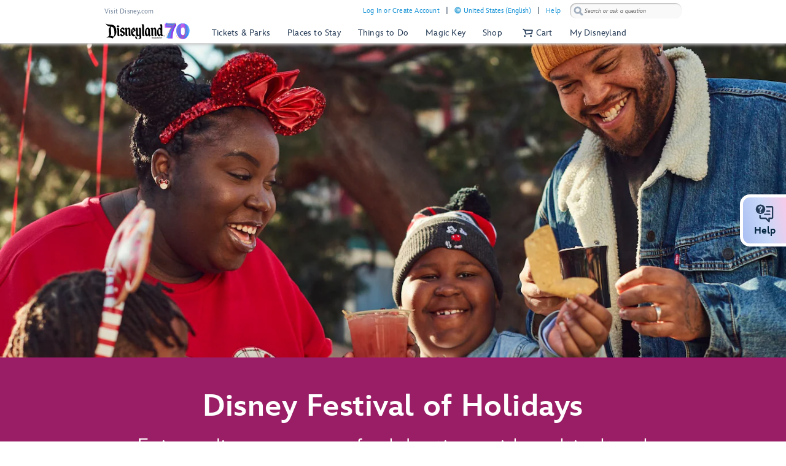

--- FILE ---
content_type: text/html; charset=utf-8
request_url: https://www.google.com/recaptcha/enterprise/anchor?ar=1&k=6Lca_VgaAAAAAG7aJz8Wf54gtzjK_AhUaFgpt8kW&co=aHR0cHM6Ly9jZG4ucmVnaXN0ZXJkaXNuZXkuZ28uY29tOjQ0Mw..&hl=en&v=N67nZn4AqZkNcbeMu4prBgzg&size=invisible&anchor-ms=20000&execute-ms=30000&cb=ppuuvsxfsv4m
body_size: 48640
content:
<!DOCTYPE HTML><html dir="ltr" lang="en"><head><meta http-equiv="Content-Type" content="text/html; charset=UTF-8">
<meta http-equiv="X-UA-Compatible" content="IE=edge">
<title>reCAPTCHA</title>
<style type="text/css">
/* cyrillic-ext */
@font-face {
  font-family: 'Roboto';
  font-style: normal;
  font-weight: 400;
  font-stretch: 100%;
  src: url(//fonts.gstatic.com/s/roboto/v48/KFO7CnqEu92Fr1ME7kSn66aGLdTylUAMa3GUBHMdazTgWw.woff2) format('woff2');
  unicode-range: U+0460-052F, U+1C80-1C8A, U+20B4, U+2DE0-2DFF, U+A640-A69F, U+FE2E-FE2F;
}
/* cyrillic */
@font-face {
  font-family: 'Roboto';
  font-style: normal;
  font-weight: 400;
  font-stretch: 100%;
  src: url(//fonts.gstatic.com/s/roboto/v48/KFO7CnqEu92Fr1ME7kSn66aGLdTylUAMa3iUBHMdazTgWw.woff2) format('woff2');
  unicode-range: U+0301, U+0400-045F, U+0490-0491, U+04B0-04B1, U+2116;
}
/* greek-ext */
@font-face {
  font-family: 'Roboto';
  font-style: normal;
  font-weight: 400;
  font-stretch: 100%;
  src: url(//fonts.gstatic.com/s/roboto/v48/KFO7CnqEu92Fr1ME7kSn66aGLdTylUAMa3CUBHMdazTgWw.woff2) format('woff2');
  unicode-range: U+1F00-1FFF;
}
/* greek */
@font-face {
  font-family: 'Roboto';
  font-style: normal;
  font-weight: 400;
  font-stretch: 100%;
  src: url(//fonts.gstatic.com/s/roboto/v48/KFO7CnqEu92Fr1ME7kSn66aGLdTylUAMa3-UBHMdazTgWw.woff2) format('woff2');
  unicode-range: U+0370-0377, U+037A-037F, U+0384-038A, U+038C, U+038E-03A1, U+03A3-03FF;
}
/* math */
@font-face {
  font-family: 'Roboto';
  font-style: normal;
  font-weight: 400;
  font-stretch: 100%;
  src: url(//fonts.gstatic.com/s/roboto/v48/KFO7CnqEu92Fr1ME7kSn66aGLdTylUAMawCUBHMdazTgWw.woff2) format('woff2');
  unicode-range: U+0302-0303, U+0305, U+0307-0308, U+0310, U+0312, U+0315, U+031A, U+0326-0327, U+032C, U+032F-0330, U+0332-0333, U+0338, U+033A, U+0346, U+034D, U+0391-03A1, U+03A3-03A9, U+03B1-03C9, U+03D1, U+03D5-03D6, U+03F0-03F1, U+03F4-03F5, U+2016-2017, U+2034-2038, U+203C, U+2040, U+2043, U+2047, U+2050, U+2057, U+205F, U+2070-2071, U+2074-208E, U+2090-209C, U+20D0-20DC, U+20E1, U+20E5-20EF, U+2100-2112, U+2114-2115, U+2117-2121, U+2123-214F, U+2190, U+2192, U+2194-21AE, U+21B0-21E5, U+21F1-21F2, U+21F4-2211, U+2213-2214, U+2216-22FF, U+2308-230B, U+2310, U+2319, U+231C-2321, U+2336-237A, U+237C, U+2395, U+239B-23B7, U+23D0, U+23DC-23E1, U+2474-2475, U+25AF, U+25B3, U+25B7, U+25BD, U+25C1, U+25CA, U+25CC, U+25FB, U+266D-266F, U+27C0-27FF, U+2900-2AFF, U+2B0E-2B11, U+2B30-2B4C, U+2BFE, U+3030, U+FF5B, U+FF5D, U+1D400-1D7FF, U+1EE00-1EEFF;
}
/* symbols */
@font-face {
  font-family: 'Roboto';
  font-style: normal;
  font-weight: 400;
  font-stretch: 100%;
  src: url(//fonts.gstatic.com/s/roboto/v48/KFO7CnqEu92Fr1ME7kSn66aGLdTylUAMaxKUBHMdazTgWw.woff2) format('woff2');
  unicode-range: U+0001-000C, U+000E-001F, U+007F-009F, U+20DD-20E0, U+20E2-20E4, U+2150-218F, U+2190, U+2192, U+2194-2199, U+21AF, U+21E6-21F0, U+21F3, U+2218-2219, U+2299, U+22C4-22C6, U+2300-243F, U+2440-244A, U+2460-24FF, U+25A0-27BF, U+2800-28FF, U+2921-2922, U+2981, U+29BF, U+29EB, U+2B00-2BFF, U+4DC0-4DFF, U+FFF9-FFFB, U+10140-1018E, U+10190-1019C, U+101A0, U+101D0-101FD, U+102E0-102FB, U+10E60-10E7E, U+1D2C0-1D2D3, U+1D2E0-1D37F, U+1F000-1F0FF, U+1F100-1F1AD, U+1F1E6-1F1FF, U+1F30D-1F30F, U+1F315, U+1F31C, U+1F31E, U+1F320-1F32C, U+1F336, U+1F378, U+1F37D, U+1F382, U+1F393-1F39F, U+1F3A7-1F3A8, U+1F3AC-1F3AF, U+1F3C2, U+1F3C4-1F3C6, U+1F3CA-1F3CE, U+1F3D4-1F3E0, U+1F3ED, U+1F3F1-1F3F3, U+1F3F5-1F3F7, U+1F408, U+1F415, U+1F41F, U+1F426, U+1F43F, U+1F441-1F442, U+1F444, U+1F446-1F449, U+1F44C-1F44E, U+1F453, U+1F46A, U+1F47D, U+1F4A3, U+1F4B0, U+1F4B3, U+1F4B9, U+1F4BB, U+1F4BF, U+1F4C8-1F4CB, U+1F4D6, U+1F4DA, U+1F4DF, U+1F4E3-1F4E6, U+1F4EA-1F4ED, U+1F4F7, U+1F4F9-1F4FB, U+1F4FD-1F4FE, U+1F503, U+1F507-1F50B, U+1F50D, U+1F512-1F513, U+1F53E-1F54A, U+1F54F-1F5FA, U+1F610, U+1F650-1F67F, U+1F687, U+1F68D, U+1F691, U+1F694, U+1F698, U+1F6AD, U+1F6B2, U+1F6B9-1F6BA, U+1F6BC, U+1F6C6-1F6CF, U+1F6D3-1F6D7, U+1F6E0-1F6EA, U+1F6F0-1F6F3, U+1F6F7-1F6FC, U+1F700-1F7FF, U+1F800-1F80B, U+1F810-1F847, U+1F850-1F859, U+1F860-1F887, U+1F890-1F8AD, U+1F8B0-1F8BB, U+1F8C0-1F8C1, U+1F900-1F90B, U+1F93B, U+1F946, U+1F984, U+1F996, U+1F9E9, U+1FA00-1FA6F, U+1FA70-1FA7C, U+1FA80-1FA89, U+1FA8F-1FAC6, U+1FACE-1FADC, U+1FADF-1FAE9, U+1FAF0-1FAF8, U+1FB00-1FBFF;
}
/* vietnamese */
@font-face {
  font-family: 'Roboto';
  font-style: normal;
  font-weight: 400;
  font-stretch: 100%;
  src: url(//fonts.gstatic.com/s/roboto/v48/KFO7CnqEu92Fr1ME7kSn66aGLdTylUAMa3OUBHMdazTgWw.woff2) format('woff2');
  unicode-range: U+0102-0103, U+0110-0111, U+0128-0129, U+0168-0169, U+01A0-01A1, U+01AF-01B0, U+0300-0301, U+0303-0304, U+0308-0309, U+0323, U+0329, U+1EA0-1EF9, U+20AB;
}
/* latin-ext */
@font-face {
  font-family: 'Roboto';
  font-style: normal;
  font-weight: 400;
  font-stretch: 100%;
  src: url(//fonts.gstatic.com/s/roboto/v48/KFO7CnqEu92Fr1ME7kSn66aGLdTylUAMa3KUBHMdazTgWw.woff2) format('woff2');
  unicode-range: U+0100-02BA, U+02BD-02C5, U+02C7-02CC, U+02CE-02D7, U+02DD-02FF, U+0304, U+0308, U+0329, U+1D00-1DBF, U+1E00-1E9F, U+1EF2-1EFF, U+2020, U+20A0-20AB, U+20AD-20C0, U+2113, U+2C60-2C7F, U+A720-A7FF;
}
/* latin */
@font-face {
  font-family: 'Roboto';
  font-style: normal;
  font-weight: 400;
  font-stretch: 100%;
  src: url(//fonts.gstatic.com/s/roboto/v48/KFO7CnqEu92Fr1ME7kSn66aGLdTylUAMa3yUBHMdazQ.woff2) format('woff2');
  unicode-range: U+0000-00FF, U+0131, U+0152-0153, U+02BB-02BC, U+02C6, U+02DA, U+02DC, U+0304, U+0308, U+0329, U+2000-206F, U+20AC, U+2122, U+2191, U+2193, U+2212, U+2215, U+FEFF, U+FFFD;
}
/* cyrillic-ext */
@font-face {
  font-family: 'Roboto';
  font-style: normal;
  font-weight: 500;
  font-stretch: 100%;
  src: url(//fonts.gstatic.com/s/roboto/v48/KFO7CnqEu92Fr1ME7kSn66aGLdTylUAMa3GUBHMdazTgWw.woff2) format('woff2');
  unicode-range: U+0460-052F, U+1C80-1C8A, U+20B4, U+2DE0-2DFF, U+A640-A69F, U+FE2E-FE2F;
}
/* cyrillic */
@font-face {
  font-family: 'Roboto';
  font-style: normal;
  font-weight: 500;
  font-stretch: 100%;
  src: url(//fonts.gstatic.com/s/roboto/v48/KFO7CnqEu92Fr1ME7kSn66aGLdTylUAMa3iUBHMdazTgWw.woff2) format('woff2');
  unicode-range: U+0301, U+0400-045F, U+0490-0491, U+04B0-04B1, U+2116;
}
/* greek-ext */
@font-face {
  font-family: 'Roboto';
  font-style: normal;
  font-weight: 500;
  font-stretch: 100%;
  src: url(//fonts.gstatic.com/s/roboto/v48/KFO7CnqEu92Fr1ME7kSn66aGLdTylUAMa3CUBHMdazTgWw.woff2) format('woff2');
  unicode-range: U+1F00-1FFF;
}
/* greek */
@font-face {
  font-family: 'Roboto';
  font-style: normal;
  font-weight: 500;
  font-stretch: 100%;
  src: url(//fonts.gstatic.com/s/roboto/v48/KFO7CnqEu92Fr1ME7kSn66aGLdTylUAMa3-UBHMdazTgWw.woff2) format('woff2');
  unicode-range: U+0370-0377, U+037A-037F, U+0384-038A, U+038C, U+038E-03A1, U+03A3-03FF;
}
/* math */
@font-face {
  font-family: 'Roboto';
  font-style: normal;
  font-weight: 500;
  font-stretch: 100%;
  src: url(//fonts.gstatic.com/s/roboto/v48/KFO7CnqEu92Fr1ME7kSn66aGLdTylUAMawCUBHMdazTgWw.woff2) format('woff2');
  unicode-range: U+0302-0303, U+0305, U+0307-0308, U+0310, U+0312, U+0315, U+031A, U+0326-0327, U+032C, U+032F-0330, U+0332-0333, U+0338, U+033A, U+0346, U+034D, U+0391-03A1, U+03A3-03A9, U+03B1-03C9, U+03D1, U+03D5-03D6, U+03F0-03F1, U+03F4-03F5, U+2016-2017, U+2034-2038, U+203C, U+2040, U+2043, U+2047, U+2050, U+2057, U+205F, U+2070-2071, U+2074-208E, U+2090-209C, U+20D0-20DC, U+20E1, U+20E5-20EF, U+2100-2112, U+2114-2115, U+2117-2121, U+2123-214F, U+2190, U+2192, U+2194-21AE, U+21B0-21E5, U+21F1-21F2, U+21F4-2211, U+2213-2214, U+2216-22FF, U+2308-230B, U+2310, U+2319, U+231C-2321, U+2336-237A, U+237C, U+2395, U+239B-23B7, U+23D0, U+23DC-23E1, U+2474-2475, U+25AF, U+25B3, U+25B7, U+25BD, U+25C1, U+25CA, U+25CC, U+25FB, U+266D-266F, U+27C0-27FF, U+2900-2AFF, U+2B0E-2B11, U+2B30-2B4C, U+2BFE, U+3030, U+FF5B, U+FF5D, U+1D400-1D7FF, U+1EE00-1EEFF;
}
/* symbols */
@font-face {
  font-family: 'Roboto';
  font-style: normal;
  font-weight: 500;
  font-stretch: 100%;
  src: url(//fonts.gstatic.com/s/roboto/v48/KFO7CnqEu92Fr1ME7kSn66aGLdTylUAMaxKUBHMdazTgWw.woff2) format('woff2');
  unicode-range: U+0001-000C, U+000E-001F, U+007F-009F, U+20DD-20E0, U+20E2-20E4, U+2150-218F, U+2190, U+2192, U+2194-2199, U+21AF, U+21E6-21F0, U+21F3, U+2218-2219, U+2299, U+22C4-22C6, U+2300-243F, U+2440-244A, U+2460-24FF, U+25A0-27BF, U+2800-28FF, U+2921-2922, U+2981, U+29BF, U+29EB, U+2B00-2BFF, U+4DC0-4DFF, U+FFF9-FFFB, U+10140-1018E, U+10190-1019C, U+101A0, U+101D0-101FD, U+102E0-102FB, U+10E60-10E7E, U+1D2C0-1D2D3, U+1D2E0-1D37F, U+1F000-1F0FF, U+1F100-1F1AD, U+1F1E6-1F1FF, U+1F30D-1F30F, U+1F315, U+1F31C, U+1F31E, U+1F320-1F32C, U+1F336, U+1F378, U+1F37D, U+1F382, U+1F393-1F39F, U+1F3A7-1F3A8, U+1F3AC-1F3AF, U+1F3C2, U+1F3C4-1F3C6, U+1F3CA-1F3CE, U+1F3D4-1F3E0, U+1F3ED, U+1F3F1-1F3F3, U+1F3F5-1F3F7, U+1F408, U+1F415, U+1F41F, U+1F426, U+1F43F, U+1F441-1F442, U+1F444, U+1F446-1F449, U+1F44C-1F44E, U+1F453, U+1F46A, U+1F47D, U+1F4A3, U+1F4B0, U+1F4B3, U+1F4B9, U+1F4BB, U+1F4BF, U+1F4C8-1F4CB, U+1F4D6, U+1F4DA, U+1F4DF, U+1F4E3-1F4E6, U+1F4EA-1F4ED, U+1F4F7, U+1F4F9-1F4FB, U+1F4FD-1F4FE, U+1F503, U+1F507-1F50B, U+1F50D, U+1F512-1F513, U+1F53E-1F54A, U+1F54F-1F5FA, U+1F610, U+1F650-1F67F, U+1F687, U+1F68D, U+1F691, U+1F694, U+1F698, U+1F6AD, U+1F6B2, U+1F6B9-1F6BA, U+1F6BC, U+1F6C6-1F6CF, U+1F6D3-1F6D7, U+1F6E0-1F6EA, U+1F6F0-1F6F3, U+1F6F7-1F6FC, U+1F700-1F7FF, U+1F800-1F80B, U+1F810-1F847, U+1F850-1F859, U+1F860-1F887, U+1F890-1F8AD, U+1F8B0-1F8BB, U+1F8C0-1F8C1, U+1F900-1F90B, U+1F93B, U+1F946, U+1F984, U+1F996, U+1F9E9, U+1FA00-1FA6F, U+1FA70-1FA7C, U+1FA80-1FA89, U+1FA8F-1FAC6, U+1FACE-1FADC, U+1FADF-1FAE9, U+1FAF0-1FAF8, U+1FB00-1FBFF;
}
/* vietnamese */
@font-face {
  font-family: 'Roboto';
  font-style: normal;
  font-weight: 500;
  font-stretch: 100%;
  src: url(//fonts.gstatic.com/s/roboto/v48/KFO7CnqEu92Fr1ME7kSn66aGLdTylUAMa3OUBHMdazTgWw.woff2) format('woff2');
  unicode-range: U+0102-0103, U+0110-0111, U+0128-0129, U+0168-0169, U+01A0-01A1, U+01AF-01B0, U+0300-0301, U+0303-0304, U+0308-0309, U+0323, U+0329, U+1EA0-1EF9, U+20AB;
}
/* latin-ext */
@font-face {
  font-family: 'Roboto';
  font-style: normal;
  font-weight: 500;
  font-stretch: 100%;
  src: url(//fonts.gstatic.com/s/roboto/v48/KFO7CnqEu92Fr1ME7kSn66aGLdTylUAMa3KUBHMdazTgWw.woff2) format('woff2');
  unicode-range: U+0100-02BA, U+02BD-02C5, U+02C7-02CC, U+02CE-02D7, U+02DD-02FF, U+0304, U+0308, U+0329, U+1D00-1DBF, U+1E00-1E9F, U+1EF2-1EFF, U+2020, U+20A0-20AB, U+20AD-20C0, U+2113, U+2C60-2C7F, U+A720-A7FF;
}
/* latin */
@font-face {
  font-family: 'Roboto';
  font-style: normal;
  font-weight: 500;
  font-stretch: 100%;
  src: url(//fonts.gstatic.com/s/roboto/v48/KFO7CnqEu92Fr1ME7kSn66aGLdTylUAMa3yUBHMdazQ.woff2) format('woff2');
  unicode-range: U+0000-00FF, U+0131, U+0152-0153, U+02BB-02BC, U+02C6, U+02DA, U+02DC, U+0304, U+0308, U+0329, U+2000-206F, U+20AC, U+2122, U+2191, U+2193, U+2212, U+2215, U+FEFF, U+FFFD;
}
/* cyrillic-ext */
@font-face {
  font-family: 'Roboto';
  font-style: normal;
  font-weight: 900;
  font-stretch: 100%;
  src: url(//fonts.gstatic.com/s/roboto/v48/KFO7CnqEu92Fr1ME7kSn66aGLdTylUAMa3GUBHMdazTgWw.woff2) format('woff2');
  unicode-range: U+0460-052F, U+1C80-1C8A, U+20B4, U+2DE0-2DFF, U+A640-A69F, U+FE2E-FE2F;
}
/* cyrillic */
@font-face {
  font-family: 'Roboto';
  font-style: normal;
  font-weight: 900;
  font-stretch: 100%;
  src: url(//fonts.gstatic.com/s/roboto/v48/KFO7CnqEu92Fr1ME7kSn66aGLdTylUAMa3iUBHMdazTgWw.woff2) format('woff2');
  unicode-range: U+0301, U+0400-045F, U+0490-0491, U+04B0-04B1, U+2116;
}
/* greek-ext */
@font-face {
  font-family: 'Roboto';
  font-style: normal;
  font-weight: 900;
  font-stretch: 100%;
  src: url(//fonts.gstatic.com/s/roboto/v48/KFO7CnqEu92Fr1ME7kSn66aGLdTylUAMa3CUBHMdazTgWw.woff2) format('woff2');
  unicode-range: U+1F00-1FFF;
}
/* greek */
@font-face {
  font-family: 'Roboto';
  font-style: normal;
  font-weight: 900;
  font-stretch: 100%;
  src: url(//fonts.gstatic.com/s/roboto/v48/KFO7CnqEu92Fr1ME7kSn66aGLdTylUAMa3-UBHMdazTgWw.woff2) format('woff2');
  unicode-range: U+0370-0377, U+037A-037F, U+0384-038A, U+038C, U+038E-03A1, U+03A3-03FF;
}
/* math */
@font-face {
  font-family: 'Roboto';
  font-style: normal;
  font-weight: 900;
  font-stretch: 100%;
  src: url(//fonts.gstatic.com/s/roboto/v48/KFO7CnqEu92Fr1ME7kSn66aGLdTylUAMawCUBHMdazTgWw.woff2) format('woff2');
  unicode-range: U+0302-0303, U+0305, U+0307-0308, U+0310, U+0312, U+0315, U+031A, U+0326-0327, U+032C, U+032F-0330, U+0332-0333, U+0338, U+033A, U+0346, U+034D, U+0391-03A1, U+03A3-03A9, U+03B1-03C9, U+03D1, U+03D5-03D6, U+03F0-03F1, U+03F4-03F5, U+2016-2017, U+2034-2038, U+203C, U+2040, U+2043, U+2047, U+2050, U+2057, U+205F, U+2070-2071, U+2074-208E, U+2090-209C, U+20D0-20DC, U+20E1, U+20E5-20EF, U+2100-2112, U+2114-2115, U+2117-2121, U+2123-214F, U+2190, U+2192, U+2194-21AE, U+21B0-21E5, U+21F1-21F2, U+21F4-2211, U+2213-2214, U+2216-22FF, U+2308-230B, U+2310, U+2319, U+231C-2321, U+2336-237A, U+237C, U+2395, U+239B-23B7, U+23D0, U+23DC-23E1, U+2474-2475, U+25AF, U+25B3, U+25B7, U+25BD, U+25C1, U+25CA, U+25CC, U+25FB, U+266D-266F, U+27C0-27FF, U+2900-2AFF, U+2B0E-2B11, U+2B30-2B4C, U+2BFE, U+3030, U+FF5B, U+FF5D, U+1D400-1D7FF, U+1EE00-1EEFF;
}
/* symbols */
@font-face {
  font-family: 'Roboto';
  font-style: normal;
  font-weight: 900;
  font-stretch: 100%;
  src: url(//fonts.gstatic.com/s/roboto/v48/KFO7CnqEu92Fr1ME7kSn66aGLdTylUAMaxKUBHMdazTgWw.woff2) format('woff2');
  unicode-range: U+0001-000C, U+000E-001F, U+007F-009F, U+20DD-20E0, U+20E2-20E4, U+2150-218F, U+2190, U+2192, U+2194-2199, U+21AF, U+21E6-21F0, U+21F3, U+2218-2219, U+2299, U+22C4-22C6, U+2300-243F, U+2440-244A, U+2460-24FF, U+25A0-27BF, U+2800-28FF, U+2921-2922, U+2981, U+29BF, U+29EB, U+2B00-2BFF, U+4DC0-4DFF, U+FFF9-FFFB, U+10140-1018E, U+10190-1019C, U+101A0, U+101D0-101FD, U+102E0-102FB, U+10E60-10E7E, U+1D2C0-1D2D3, U+1D2E0-1D37F, U+1F000-1F0FF, U+1F100-1F1AD, U+1F1E6-1F1FF, U+1F30D-1F30F, U+1F315, U+1F31C, U+1F31E, U+1F320-1F32C, U+1F336, U+1F378, U+1F37D, U+1F382, U+1F393-1F39F, U+1F3A7-1F3A8, U+1F3AC-1F3AF, U+1F3C2, U+1F3C4-1F3C6, U+1F3CA-1F3CE, U+1F3D4-1F3E0, U+1F3ED, U+1F3F1-1F3F3, U+1F3F5-1F3F7, U+1F408, U+1F415, U+1F41F, U+1F426, U+1F43F, U+1F441-1F442, U+1F444, U+1F446-1F449, U+1F44C-1F44E, U+1F453, U+1F46A, U+1F47D, U+1F4A3, U+1F4B0, U+1F4B3, U+1F4B9, U+1F4BB, U+1F4BF, U+1F4C8-1F4CB, U+1F4D6, U+1F4DA, U+1F4DF, U+1F4E3-1F4E6, U+1F4EA-1F4ED, U+1F4F7, U+1F4F9-1F4FB, U+1F4FD-1F4FE, U+1F503, U+1F507-1F50B, U+1F50D, U+1F512-1F513, U+1F53E-1F54A, U+1F54F-1F5FA, U+1F610, U+1F650-1F67F, U+1F687, U+1F68D, U+1F691, U+1F694, U+1F698, U+1F6AD, U+1F6B2, U+1F6B9-1F6BA, U+1F6BC, U+1F6C6-1F6CF, U+1F6D3-1F6D7, U+1F6E0-1F6EA, U+1F6F0-1F6F3, U+1F6F7-1F6FC, U+1F700-1F7FF, U+1F800-1F80B, U+1F810-1F847, U+1F850-1F859, U+1F860-1F887, U+1F890-1F8AD, U+1F8B0-1F8BB, U+1F8C0-1F8C1, U+1F900-1F90B, U+1F93B, U+1F946, U+1F984, U+1F996, U+1F9E9, U+1FA00-1FA6F, U+1FA70-1FA7C, U+1FA80-1FA89, U+1FA8F-1FAC6, U+1FACE-1FADC, U+1FADF-1FAE9, U+1FAF0-1FAF8, U+1FB00-1FBFF;
}
/* vietnamese */
@font-face {
  font-family: 'Roboto';
  font-style: normal;
  font-weight: 900;
  font-stretch: 100%;
  src: url(//fonts.gstatic.com/s/roboto/v48/KFO7CnqEu92Fr1ME7kSn66aGLdTylUAMa3OUBHMdazTgWw.woff2) format('woff2');
  unicode-range: U+0102-0103, U+0110-0111, U+0128-0129, U+0168-0169, U+01A0-01A1, U+01AF-01B0, U+0300-0301, U+0303-0304, U+0308-0309, U+0323, U+0329, U+1EA0-1EF9, U+20AB;
}
/* latin-ext */
@font-face {
  font-family: 'Roboto';
  font-style: normal;
  font-weight: 900;
  font-stretch: 100%;
  src: url(//fonts.gstatic.com/s/roboto/v48/KFO7CnqEu92Fr1ME7kSn66aGLdTylUAMa3KUBHMdazTgWw.woff2) format('woff2');
  unicode-range: U+0100-02BA, U+02BD-02C5, U+02C7-02CC, U+02CE-02D7, U+02DD-02FF, U+0304, U+0308, U+0329, U+1D00-1DBF, U+1E00-1E9F, U+1EF2-1EFF, U+2020, U+20A0-20AB, U+20AD-20C0, U+2113, U+2C60-2C7F, U+A720-A7FF;
}
/* latin */
@font-face {
  font-family: 'Roboto';
  font-style: normal;
  font-weight: 900;
  font-stretch: 100%;
  src: url(//fonts.gstatic.com/s/roboto/v48/KFO7CnqEu92Fr1ME7kSn66aGLdTylUAMa3yUBHMdazQ.woff2) format('woff2');
  unicode-range: U+0000-00FF, U+0131, U+0152-0153, U+02BB-02BC, U+02C6, U+02DA, U+02DC, U+0304, U+0308, U+0329, U+2000-206F, U+20AC, U+2122, U+2191, U+2193, U+2212, U+2215, U+FEFF, U+FFFD;
}

</style>
<link rel="stylesheet" type="text/css" href="https://www.gstatic.com/recaptcha/releases/N67nZn4AqZkNcbeMu4prBgzg/styles__ltr.css">
<script nonce="O7SUQ_FSdJZnAAN0gFkT7g" type="text/javascript">window['__recaptcha_api'] = 'https://www.google.com/recaptcha/enterprise/';</script>
<script type="text/javascript" src="https://www.gstatic.com/recaptcha/releases/N67nZn4AqZkNcbeMu4prBgzg/recaptcha__en.js" nonce="O7SUQ_FSdJZnAAN0gFkT7g">
      
    </script></head>
<body><div id="rc-anchor-alert" class="rc-anchor-alert"></div>
<input type="hidden" id="recaptcha-token" value="[base64]">
<script type="text/javascript" nonce="O7SUQ_FSdJZnAAN0gFkT7g">
      recaptcha.anchor.Main.init("[\x22ainput\x22,[\x22bgdata\x22,\x22\x22,\[base64]/[base64]/[base64]/[base64]/[base64]/UltsKytdPUU6KEU8MjA0OD9SW2wrK109RT4+NnwxOTI6KChFJjY0NTEyKT09NTUyOTYmJk0rMTxjLmxlbmd0aCYmKGMuY2hhckNvZGVBdChNKzEpJjY0NTEyKT09NTYzMjA/[base64]/[base64]/[base64]/[base64]/[base64]/[base64]/[base64]\x22,\[base64]\x22,\[base64]/DlsOJF8Krw43Cm8OewrQeWhbDoFLDoE9kw6R3AsO0wqBkJcONw4M3YMK6MsO4wr8Lw554VC7ChMKqSg3DnB7CsSXCm8KoIsOmwrAKwq/DjwJUMis7w5FLwqEgdMKkW0nDsxRfUXPDvMKGwq5+UMKRUsKnwpAiZMOkw71bFWITwpHDl8KcNFDDmMOewovDpMKcTyVew7h/[base64]/CjGFPwpbDtzsiKkHCqjMnw4AVw5nDug9twpQjKgHCq8KJwpjCtEjDnMOfwro7TcKjYMKGeQ0rwrvDtzPCpcKOQyBGXzEragTCkxgoTHg/[base64]/wpB8L8OjD3Riw5HDmsKgw748w6jDhGHDrsOiCQo1cjQNw5oxXMKnw6rDqC8nw7DCgiIUdh/[base64]/DpcOGw59qwrgCC8O2w4VNd8OdbgRbRMOkwrXDuCtWw7LCiBfCuTLCiHTDtMOVwrlMw6LClT3DjAFow4l/wqfDisOuwpU+Xk7CicKKUANcZlNowoBIEXvCh8OSWsOOJz9lwoJOwpRAHsOOaMO7w5fDqcKywr/DnhwJdcKvM0TCt19QPiUjwrFmd2A0eMK6CE1ZZElIUU16RxVgFMO3NyNgwoDDo3nDgcK/[base64]/TkbCsEMywpknw7YZwqjClAkmDHbDm8OrwocAwqLDncKDw4JsEng8wr7DocK1w4jDgsK0woRMXsKrw7/CrMOwXcObdMOINT4IKMO9w4DCklglwrjDuV4Cw6FYw6rDixxAPcK9KcOJcsOrRMKIw7leDcKBWAXDssKzacKlw49ae0vCisOhw5bDgALCsm8wSShXBShzwpnDuWrCqjPDrMO1cnLDiCzCqFfDmTvDkMKMwp0PwpxGSEJbwq/CtlVtw4zDq8KAw5/DvmZ3wp3DlXZ/AWtVw5EzX8KZwr3CtWDDv1nDnsK/w58BwoBLSMOnw6XClCk0w6x7O1oBwrBXDBYfVkBwwoFjXMKEGMK2B3Q7TcKtZhLCrXnCj3LDtcK/wrHCp8KQwqp/wpxqb8OzV8OLHDAhwrdSwqtWPBHDqMK7M1l+wpnDgGbCr3fDkUjCqjHDm8OpwpxewrNNwqF2fELCgl7Dqw/Cp8OjVC0xZcOUdEMEYGrDk0YcPgDChlpBK8ONwq84LAE9TRvDl8KdMWhywozDuiDDosKaw4oVMG/Dh8O+KVPDkBwgeMKxYEgMw6HDuGfDgMKyw6Rpw4w4C8OcWXvCnMKZwoNAf1PDr8KZQDHDpsKqBMOnwqjCiD83wq/Ci2J5w4AHO8OHMUbCs17Dmz7Ci8K0GMO5wp8CU8O8GsOJJMOYAcK/bHHClAB1c8KKY8KgeS8mwqDDuMOewrkhO8OGW3jDl8O3w6nCgU0bSsOawpJHwoA4w6TChXU+O8KTwpVCNcOIwoghem9Cw5fDm8KsKMK5wqbDu8KhCsK/MTvDkcO1wrRCwrbDrcKMwpjDm8KDAcOTBg0Xw4w3TMKqWMO7Rislw4QMHw3DkUo8CHkOw7PCsMKRwoxUwqXDk8OQehTChjPCisKwO8OLw7LCmlzCgcONAsOtM8Oyf15Rw4wBaMK8IMOQL8Kxw5rDug3DuMKAw5QSAcO0HGjCoR9Tw4A/FcOANwQYNsOzwpQAd1LChTXDjnXCqlLCk0B4woAyw67DuBzCshwDwoxIw7vCtEjDmsK9RwLCikPDgsKEwp/DkMKVATnDv8Knw6IAwqHDpMKmwovDqzRMB2kDw5RUw5wpEhbCkRYSw4nCtMOwEWoUA8KYwpXDs1AcwoFWesOAwr8UalTCvFDDtcOWVMKkfGIoScKtwo4rwqjCmyc6JEJGXQp5w7fCugoFwoY1wpd8YU/Cr8KKw5jCmEI2PcKVEsKgwq8+MHFfwpAIG8KGc8OtZ3NXMRzDmMKSwo/CqsKzfMKrw6vCrSQBwoXDpMOQbMKswosrwq3DmQU+wrPCt8O+FMOeMcKTwr7CnsOZGcK8wqhowrvDocKnVmsDwrTCsDxkw7xvGVJvwo7DsQPCskzDjsOVWyDDhcOaXHx5JSYjwqhRDhxLacObZXppPWo/AQ5sH8ObEsOvHsKhCcK3wr9oF8OIJMO2bELDjsKBIg3Cmm7DkcOTc8OdWmVOVcK9bxbCkcOpZcO5w6tkOcOaLmTCqX5nbcKdwqDDgFzDuMKjTAwvHlPCqRdXw7cPfMOpw7DDli5ewqY2woHDugHCslzCh0HDs8KIwpxWIsKrGMKfw6NXwp/CpTPDlsKRwp/Dl8OHDcOKesODABYVwp7CsH/[base64]/DncObG8OKIQ7DmsKPHsORRi3DtcONw553wojCgcOmw6bDmzLCtnzDjsKTSCHDlFfDrFFmwpbCkcOqw7oGwpHCkcKXH8KewqPCkMKewrJ6b8Kdw6/DrDLDo2zDvQ3DswTDkcOPVcKgwoTDg8OywrzDgcOCwp3DimnCu8OROMOXdCjCjMOlMMKiw5cFHXJlCcO+RsO+fApaQU/[base64]/Cv8OOLxvCiXDDj8KmXMOpR0XDpcOeJR4rak07XkBfwqXCri3CnhsNw7TCoA7CikI4KcKCwqjDhmnCgmEHw4vCksKDJSXDpcKlZsOEfwkYchPDu0powp8BwqTDuSTDqCYFwpTDnsKGX8KIF8KTw5fDn8Ogw5deGcKQcMKHcy/CpRbDnh48EnTCvcK7wq4nbCt7w6fDqlIxfCjCnGwcN8KzR1RYw7/Cvy/Cp0MCw6F1woAOHSjDnsKGBlUNBjpaw7rCvRx0wprDkMKTdxzCicKKw5/DkmXDikzCjcKowoDCn8Kdw6EZMcOjwpzCkxnCpWfCiSLCtAh9wr9Tw4DDtA/[base64]/DmQYFw6/[base64]/CucKewrXDu8OiCz9mw7l0w4TDmApxwrXCg8KMw4szw6BEwrjClcKuYA/[base64]/CjCoQw4s1wrLDgcKIwqAwBMKzw7Jyw5dwBxgGw6dtOHA7w77DszLDrcOKDcO7R8O+GTIWXAtbwrLCnsOywopxXMO5wp9mw7I/w4TCj8OzPQJpCX7Cn8Oaw5TCi17DhMOzU8KVJsOmXljCgMKqYcOxNsKuayDDgTgLeVjCrsOuE8KFw4PDhMOoasOpwpcsw7wQwpLDtS5HWzrDoWzClDxqEsO9KMKCX8OKEcKzEMKjwqkEw5jDjmzCssKLR8KPwpLCtXPCgsOGw4JTWUwRwpo5w5/[base64]/Cq8O+wr99fMO8w4fDjiYjwrbCpcOgw7jDmsO0wrxSw4HDil/DlyvDpsKnwrjCr8K7wpHDqcO/w5PCpsKhZj0EBMKjwotfw7IuFHHCkGLDpMKqwq7Dh8OTOsKTwp3ChcO7JE0lRjYmVMKkYMOBw4TDiDjCih4GwojCi8KEwoLDmiHDuW/DpRvCrSXClGYFw54BwqsQwo5iwrHDgxM8w6xWwpHCjcO0McKOw7UBd8KJw4zCnWfCo0ZmU3R9D8OBeWPCpcK+w4BdcyzChcK8IsOqczVOw5Z/TXc/IAJtw7dgQW5nw5Mtw51dHsOOw5J0TMORwrLCllt0RcKgw77Cm8ORV8OLWsO7c3PDosKjwqsqw5dZwr5PHcOpw59mw5LCosKASsKKMV3Ct8K3wpHDhsKQUMOHBcO6w6MUwoQAR0cqwpfDusOewprCuCzDh8Omw49/w4nDqE3CtBl0KcKVwqrDkxxKLGzDgWwcMMKOC8KcKcKaDVTDmB9ywqfCpsKtKhnDvGInZsKyBsKdw7pAamHDhFBTwrfCtWkGwoPDsk88Q8KaF8OkMCXDqsKrwr7Dt3/[base64]/wrZ3w4Ezw48eWQ/CpjtcezooAcKVWV7DmcOnPWnDu2MPCFliw58jwoHCvChZwrULGCTCriprw7LCnSV0w6PDoUHDmiIBI8Orw6vDt3UowrHDu3Bbwot0OMKcacKJY8KCD8KTI8KLFUhKw7N/w4jDrAR3OGJDwrHDrcK/[base64]/Dn8O9BnJ1woLCisOLw7EYw6vDoVceElRsw57DjMKpBMO6GMKyw4RfFkHCuhvCt0NXwogpAMKAw43CrcKUFcKKGXLCksO+GsKWKMKbRknCj8KuwrvCvl3DtyNfwqQOVcKOwoYvw4/CksOYGQXDnMOzwp8LEj1bw6ofXxNXw5hca8OCw4/DrcOzYxMQFAbDpsORw6zDolXCmMOAesKsImHDlcKsK1LCskxiESUqa8KBwqvClcKNwpLDpBc+McKnA3LCqXcowqllwr7Dg8KuL1ZQZcKSPcOsVTrCugDDr8OoeGAteQIFw47CiR/[base64]/[base64]/DpgzCosOwPMOQIg7CqcK+w60ww742woXChm8FwpnCsRLDucKCwoloPDdlw7Z/[base64]/wohuwoZFw6XDicO3AibDng16GMKhABnDlTxTAcOawqXCs8OnwoLCvMOzF2XDjcOjw40gw6DCjlDDphNswqLDjGELw7TChMOJZ8OOwpLDncKzVjwxwpDChW5hOMODwogtYsOKwpc4fXJ9BsKWT8KaZkHDljx1wqt/[base64]/[base64]/Cigo+w7sIN3rDrBxBw6fDrn7DkzrCnsO6wqjCvMK6NcKcwoVrwpYteWZ+SXNfw4d6w6DDkXnDuMOMwo3CoMKXwqHDusK7VXxyFTYaCEpTH2PDvMKhwqEPw45rDcOkVsO2w4jDrMKjGMO2w6zDk1VXRsOfH0/Dkkc+wqjCuDXCj29ufMOUw7VVwq/[base64]/[base64]/DmsOiwpjChFA7bMKfUR5qacOKw7ojwrl5MWPDngpAw5Rmw7PCl8KMw5U1DMOCwoPCgcOqJk/CjMK8w5pJw4QNw6daJsO3w5FLw4wsL0fDmU3ChcKzw7h+w5lnw73CqcKZCcK9VQrDlMOUNcOPA0HDicK9JB/[base64]/[base64]/CtiUkw5/Dh1FkB8Kywp1EcD3DhMO7wq/DrcKTw4vCssOzCMOuHsKnDMO/esKRw6lBSMKPKAEowpPCg3zDtsKuVMOTw7E2fsKneMOnw7dRw4o5wobCmMKWWiDDlQnCtRtMwojCuVfCrMOVdsOewrk/[base64]/HgbCiDXCt8KRwq9Fw4tHw4/CumQQw5fCpTvDjsKHw4TCol/[base64]/[base64]/[base64]/CpMKjSSdbMsK2TcOzwqHDl8K7wqIawpLDgXFew6TDp8KPw5RmRcOGa8KfR3jCscKAJ8KUwqA4N21jZ8Krw5kCwpJGHcKRLsKawrLCliXCp8OwPcOkVC7DjcK/QsKvLcOKw6Z4wqrCo8Olcy0ga8OkaSIDw49Qw6dyRTQtZcO7azd0WcKREyHDuX3Cq8KIwqlyw7PCssOYw67CmMKNJXgLwp4bS8KlCGTDu8Kowrt0dTRmwpzDpyPDhQAxAsO+wptqwqV0YMKgY8O+wprDqlY0c3ttUG/Ch2fCpnbCv8KZwoXDm8KMEMK8AXtmwqvDqgMiM8KSw6nDmUwLJ2/CvhJ+woVLF8KTKjzDhsKnK8KDNCB6Q1BFeMO5VA/CucOwwrQ5DSIww5rCinVEwqXDusOdZgM4V0dew6FkwoXCl8Ojw63DlxTDl8OTVcOWw47Djn7DmDTDr15YUMOKeBTDq8KINcO9wrRdwpjChRnCk8O4w4BAw5U/[base64]/[base64]/w7vDrsO4UQvCk8KWQQjDkMKNKyIQP8K3Y8OdwovDkATDu8Kdw7jDkcObwpPDlVlPdBc5wqw4ezXDtsKTw4gtw5ESw64YwqnDi8KfNi8Pw4tfw4/Cg03DqsOcMsOpI8KqwqDDpcOZMEY5w5BMAGN+CcKVw4bDpDvDl8Kew7AoE8O6VAY1w5vCpVbCvw7CgFzCocOHw4hhecOswoTCnsKQScORwrxbw6LDr13Co8OiKMOqwqs6w4Zmd3tNwofDksKAE0Z/w6Q4w5DCt1Qaw68gPGIAw7g9wobDhMOUaBgAZA/Dq8Ocw6NvX8OzwoTDlsOcIcKQIMOnMcKwABTChsKQwpfDm8ONcxcEMUjCtit+w5bCg1HCq8Ola8KTKMK8DlZPLsKTwofDscOSwrF5FcOcRMK5dcK5BMKJwq5iw7MIw6/CqhIXwqTDpHBrwpXCihFww7fDoEVTTWVVSsK4wqITMcKsCcOSdMO+LcKiSHMHwqViLDHDm8O8wrDDo0vCm2tJw5txMcOJIMKvwozDkFZFGcOww5/CtXtCw6bCkMO0wpo1w4zCrcK5LDfDhMOpZCA6wqvCucOAw7E8wpUww5jDjwB6w5/[base64]/w6VZBMOaFEzCk8Klwo/CtB3DnMOGw4VBw7hqAsO0a8KXw5LDhMKyYj/CmcOWw5XCqsOpNjnDtFfDuTBZwq08wq3DmcOlaVTDkm3CucO0ChPCrcO7wrF0GMOKw60nwoUlGwcvTsOPKFnCpsOlw6pYworDusKQw5hVXx7Dsh7DoDh2wqY/wqIlblkqw55WchHDngkHw6/DgsKMYjdWwog7w78KwpzDvjDCgT/Cr8Kdw4rChcK+cA0ZTsOuw7PCmBjDhSFFLMKNDMK2w7QBBcOgwoDCnsKuwqLDg8O1OyVlQzHDoVjCtMOwwoPChRgXw4bCvsO5AnDCsMKoWMO1HsO+wqXDiwzDpwxLUVzChkIbwpfCrQxgSsKuF8KgXHnDlknCtGYaaMOiHsO7w4/CnWcxw4HDr8K0w6FqIQLDmkN0NhTDrT4UwqbDv37CjkTCs3dVwpoZwq3Cv2R1B0oKbMKBPHZxZsO3wocGwo8/w5UQwrkFdA3DjR53I8ORccKNw7jCq8OIw5jCuWEXfcOLw5QIfsOQDnUbWVk4woUFwpdwwrfDpMKOHMOew5XDs8OiQxE1elPDgMOTwq0ywqc9wr/CghrCo8K8wpZkwpfClAvCqcOAPjIdJn3DqsKvfHoRw6vDgBfCh8Okw5w3MngewrBkG8K+eMKvw6UmwotnPMKZw5nDo8KUN8KGwpdQNRzDtU1zEcK7aT/CuSN4w5rCij8Qw5FmYsOKZHzDujzDrsO8P23CiHx/[base64]/wrcBCcOEw4LCocO0w5dHwqhRwrY5XS/DtETDuAsBw63Dv8OSZsOIBAQ4w499w6DCmMKUwr/DmcKDw4DDmcOtwppew4VhJSMKw6Q3csOJw4nDrjhpKBQhdMOFw6vDscOdLxzDm3LDsQBOMsKSw6HDsMKewpHCvWcTwojDrMOgK8O/w6k3AQjDnsOEfAc/[base64]/[base64]/CsMKDwqvCqMKFNMO1wpMSwp1KdsOIw6jCg8Ouw5vDl8Knw7zCqS9Pwq/CtnVjEDLCjAHCrAZPworCkcOtBcOzwp7DisK1w5RHBRfCih3CvsKRwrbCoypIw6A6WMOzw5/[base64]/Dm8OAGWYWw54Aw5QWwpJ2XlA7wpZjw5zDmVVZGsOpScKMw4Fnd0InLWPCrD4lwrDDlmLDvMKPRQPDisO2I8O+w7DDssO8JcOwFcOJBVHCncOpPgYVw5RnfsKzIcOcw5XDsxMuH1jDoRAjw6hSwp0YZQsWFsKmZcKiwqpCw6Qyw70Bd8KXwppIw7FPXsK/JcKcwp4pw73CtsOICAtUOQzCg8O3wobDrsOxwozDusKzwrglD3TDpMKgXMOFw7LCqA1EcsKtw6VlD0bDr8OWwpfDhCLDv8KUFQnCjQ/CpUQ1WsOWKA/DtcKew58DwqHDgmhmEnISI8OuwpEycMKvw700SEDCpsKDdE7Dl8Omw75Zw7HCgMKKwqliYyNywrbCuzVEw65rWCUyw4HDuMKJwp/CscKtwqMrwq3CmjEXwq/Cq8KVCMOFw6hhdcOrUQXCuVzCi8Kow6zCgH1DecOXw4kXNF54em3CsMOvYU/[base64]/Cj8K+w7wcwqLCtTYXKR5Uw4jCksOYw5fCjEXDoSDDlMOiwolEw7fCmxppwoPCrBnDg8KVw5zDimEzwpoqw5h+w5/DkkPDmlbDiVfDgMOTKwnDg8KnwoTCtXkFwpcKKcKKwrppDcK0QsOdw4PClsOAKw/[base64]/CpGrDrcKfwposcFZuAA0qwo7DncOSTyLDkg4bc8OMw797w70KwqRUBmjCucOQP17ClMKlbsOuw7bDnxxOw4TChlNLwrllwpHDrgXDosKTwpdGOcKmwpjDlcO1w6fCrcKjwqZYOwfDnC1TU8OawrbCvMKAw4vDgMKbw7jCpcKwAcOhfmnCnMO5wrgdLVRUAMONel/CicKHwqjCp8OkLMOgwrXDiDLDvsKuwq7CgxRSw6HDm8K9eMO7a8KUYENgHsKQYyVBGSXCvlgpw65aJzF9D8OQw6DDgG/Dln/Dl8OmHsOPZsO2wqHCh8KzwrnChiINw7J3w6wOTHU4wqbDo8K7FWMfccOZwqZ3UcO0wo3CggjDssKrD8KBWMK4UsKJdcKkw4YNwpJ7w40Pw4wvwp0weR3DrQnCi3Bnw4kzw4lbAAvCksO2wq/Dv8OcSFrCuB7CksKzwpDCtnVuw4rDj8OnaMOXVcKDw6/Dq2YRwrnCujXCq8KQwqDCqsO5V8K4DxYLw7/CmmBOwpkXwqpqN0duSVfCksODwqtJdBZUw4DCiA/DmBzDvwk0EnJZdygpwoxMw6fDrsOSwo/[base64]/CuH4cw5MsSgZmL0TCkMOxahYgw6FDwpwgUx5SRUstwpnDi8KCwr5SwqkmMGAOfsK6AjtCM8KLwr/[base64]/DuMK2wprDnVxCwrdBw5Uvw4XDnMKta8Kzw7UWDMO8UcOpUjTCpMKwwoUIw7TCrWDCuHAeBBTCnDkIwp/DgjE/[base64]/DnsKBC8KhPUAiJ8KTw7vDtiQmQk8FwrHDpsOiZcKUMlxgGMO8wp/[base64]/Dr8K5w7rDnVbCuMOfw5jCl8OxV8O3w4bDq8OhL8OdwpDDv8OLwoNBX8OKw6syw4fCjzQZwqsDw54ywo0xXDjCrD1Jwq4pbsObSsKffMKWwrVmOMKqZcKGw6HCpcOGQ8KLw4vCthM0dHrCq3bDhgPCr8KVwoZSwrYpwpsCJcK2wqx8w5NNE2/CjMO+wrPCrcOWwpjDl8OOwqXDrELCusKGw696w60vw7PDvnbCiDnCpiokcsOjw4ZPw5fDjkbCp2PDgh90LFzCjEvDrH46wokFQ0jCgMO7w7fCrMKlwrp3G8K+K8OxfMKHXcK4wpMdw54oLMO4w4QAwqHDkXwJA8OuX8OiRMKODBPDs8KLNh/ClsKUwoDCqUPCu3I2fcODwpTCg34TcQN3wrXCtMOPwpkpw4UEwrXCsz8vw6HDvMO3wqYuCXfDkcOxBk1rT3HDpMKew65Iw61yDMKRW3vDnXo5TsO4w4HDkk0mPX0QwqzCtixiw48OwojCnU7DtGV9NcKieFrCjsKBwrErfA/DoiTCsx5vwrnDscK6WMOSwoRbw4bCgMOsP1srP8Onw7TCssKrRcOFb3zDvUUiY8Kuw63ClyBrw7Mvw70iXkvDkcO2fBbDrnBKccO1w6wGbGzCl2zDiMKfw7PDvg/CvMKOwplNwr7DrAtwDFQWY3Yww509w4nDnjTCjxjDlU5hw61AE2hOGRzDgcKwEMOfw6cELRdSQTfDo8K5T29ATlMKScOPcMKmNil2fzXCsMOZccKdNmdRfBdKcA0Awr/Dt21mK8KfwqbCoW3CrlhawpEpw7E8JGU6wr/CjHzCm33DtMKDw7Edw7lJXMOIw5cKwr/CpsOxOXnDn8O/YMKMG8KYw4rDh8OHw43CqTnDji4lM0TCqjFfXWHDp8O/w5IRwo7DlcKiwovDpAg9wq8bN1/DuBArwoHDqRzDuFxbwpjDl0HCnCXDn8K/[base64]/CssK0wpvCgMKgelPDt8KAw4taDB4vwoonP8OLGsKIKMKkwpdRwq3DqcOQw7xICcKdwqfDtQYmwpTDjsKOScKMwq8pWMKNccKeI8O/YcO3w67DhU3DssKEBcKxYTfCjFrDlnYjwq14w6DDkCnCoFHCv8KODcOKYQrDlcO7DMK8acO/PirCn8OowpvDnFtaAsOiIMK5w7DDnzHDt8OzwpbCksK7XMK9w6zClsOpw6/[base64]/UV0uw4A6wqXDph7CiD0vw6ESDxAzIcKkEsOBw77CgsOIcnPDkcKweMO9wpoxRcKWw6Elw7fDixIuRcK+YzlMVcOuwqNow4/DhAHCsEsxB0HDl8Kbwr8rwofConzCocK2w758w5tQBALDtyRiwqvCl8KcDsKAw4lDw68AXMOXdy0qw6fCuy7DrcOYw5gBBUJvWn/CvnTCkhEXwq3DrTbCp8OseXPCqcKRbWTCo8OELXdOw7nDuMKFw7DCvcO2PA5YdMKxwptJCmsnwqEaJcKIUMKGw4lcQcKAKTQmXMOGGsKVw6LCv8Odw5opacKQIBjCv8O8OTrCpsK+woPChj/CpsOiCWddRMOQw7bDgU08w7nDs8OoZsOvw7BMNsKUWFzCksKfwqbDoQnCpwA9wr0bfhV2wqTCuQNGwpxIw5HCjMKKw4HDisORCGM5wpY2wp5ZPMKheRPCmAfCkDVxw7/CoMKyOcKpfkcVwqxTwrvCnxQNSikBJXVqwprCncKXOMOVwqzCiMKRLwM+ADBAHnbDugzDisO1d3LCqsK9FsKpbsOKw74Ewr42woDCpmFBEsOYwqMLR8Ocw7jCv8ORDcOjdQ/[base64]/ChcOdD8O+P8Oqwr3CsMKdw6DDj0/Ds0pcKMOyQMO8OMO3UMKEHMKNw48QwoR7wq3CgsOCVz5vRMKHw5fDo2vCvl8iIcKhL2IYCGzCnEM/RBjDjw7DnMKTw6fCgXk/[base64]/SBPCu8OtFMOIw4oaERIkwrPCvF/DngXDvcOSBRXDvmYJwodqNcKRwrJkw6sCRcKNMMOpKVkYESMnw50Sw6bDkBjDjHMcw6DDnMOlNQZpUsO+w6fCl0cTwpEAVMKvworCqMKzwo/[base64]/CvMOKw5FbZcOMFCLCl8K/[base64]/CvcKgcXw5CMKUC1kXFRnDpFlHLMKPw6UCSMKeVFPCpx8sFg/DocOnw6LDnMKNw5zDvU/DkcKcJEvCgMOdw57DjMKTwpttD0Y8w4BvPMKnwr9Iw4UQAcK5AD7CsMK/w73DjMOjwonDjgFgw796JsOFw7LDrwjDksO2DsO/w6Fow6saw6l2wqZOQ23Dskkkw4YqZMOxw4F7N8KRW8OGLBN1w4HDuirCllPCp3jDjXrCh0DDt3IOfh/[base64]/ZcKjwrzDisKcd8OyOndKwr9KBMKKw6PCnsKiw5rCv8KsUTQmwqjDhgNgFMKPw6DDhxg/OgTDqsKywqg5w6PDhX5qJsK7wpLChifDtmt1wp/DgcODw73CvsOnw4tfe8OlWmITdcOnElxVEiN4wo/DhSJ4wohrwrtUw6jDow1Mwr3CjgwswoRdwqpTexrDtMKBwrZWw7t0IzUfw7FBw5vCvcKhIwQYVXXDqU3ChMKpwp7DrClIw6ZHw57CqBXDg8KJw7bCo3o3w59Aw6Rca8KIwpDCrz/[base64]/CmXMVw7jDgsKZP8KZf8K0w49CwrbDhcOtwr0ow4LCrMKGw7zCnDzDplRtQsOpwqZOHHLCk8K7w7HDnsK0wonChlnDs8OUw5jCvzrDu8Kdw4fCgsKXw65bBgNlC8OLwpkzwo9kAsODKRcKeMKHBUzDncKSI8Ktw6vCmWHCiBN/WktRwqLDjAk4QnLCgMK+PgPDssOYw4t4GW3CuX3DscKkw4oUw4DDpcOIJSnCgcOYw6UicMKVwp7DhMKSGCMVe1rDhS4lwrJPO8KTe8OMwrwWw5khw7LCoMKWP8KJw6M3wq3CscO0w4UCw5XCkzDDrMO1JQJBwqPChBA4OMKQOsO/wrjCscK8w6PDnDHDocODfXthw5/DnFrDuUHDknrCqMKqwrMhwprCk8OfwqJUbAtNB8O1eEcPwpfCrA5sNzp/W8OiB8O8wpDDoSBpw4LDhBI/[base64]/[base64]/DuBDColdmw7jCr0NqFcOkw4AnwrvClQnCtsKyWMKtwrLDlMOaLcKhwpRIKjLDi8O6PQNTHQhjN2ArNh7DuMOAXVMpw6VFwpUpOR95wrjDjcOBDWR0dcKRJRpEXQUNZ8O/[base64]/wqrCjsKRw4t4w5wrw74IMcOKJR7DjFPCs8KpwoEAwqDDqMOsZnrCusKhwqzDjE1ha8KDw5dywq/Cq8KFdcKXO27ChCDChCvDiUcPCMKSZyjCs8KowqlMwqcWSMKzwonCojvDnMOlKknCn1k/[base64]/wp3DjA/DtsKVKSXCqnt9w5rDklvCkXA2wpdPwrTDksKjw4R2wrTDtj/DgcO1wr4MJgk/wr8lCMKIw77CpWnDnA/CuUbCrMKkw5tkwo7CmsKXw63CrntLRMOOwp/[base64]/CpGoTdcOKw4bDl8Orw5LCuTpHHcOYDhQfw7ZYw5XDhgjCuMKIw780w5PDo8O2dsOzPcOzSMO+ZsODwokWV8OJFy0cd8Kfw7XCisO6wqLDpcK8w6PCnMO4O0R/[base64]/CgcOMJMOrwpZRw5NFOcOMw51ewpE4Ukt0wpZuw4/DiMO4wox1wp7Cj8O0wr5Dw7zDm3jDgMOzwrrDoyI5Y8KXw57DpW9cw6pRXcObw5wSK8KADXZ3w5E+RsOUHgolw6kSw6pPwqJGKR5XCFzDhcOVRiTCqTUuw6vDocOOw6jDqWrConzCm8Kbw6EnwpPDoHA3CsOhw4h7w7jCpBHDk0TDscOsw7XDmTrDjcK6wr/DiXTDocOfwp3CqMKVwrPDkVUBXsO0w6BZw73DocOIB07DqMOKC3jDrA/CgC4Gw6zDhCbDnkjDoMK4NEvCpsKjw79bJcOPSA9sNAbDoQwGwoh8GQHDkEzDu8Oxw7wnwoRGw5JmAcOVw65mNMKFwroLXAM0w5vDuMO2IsOrSzcowr8xGsKzwowlGgZHwoTDpMOaw4loEzbCr8OzIsOywrjCs8Kew7zClh/Cq8KrGT/DhGXChWvDoT51N8KpwpzCpyzCmkgZRwfDhhQqw4LDpsOpI0QTwpRMw5UUwo7DpcOxw5kLwrsgwoPDkMK6BcOQZcK9GcKQwobCo8KzwoUcBsOrUUYuw7fChcKYNkA6CydjI2I4wqXCgVI2LQ4EQD/DrxvDujbCmFM6wr3DpRUuw4bChCbCmcOww7EZbywzN8KOHGrDgsKYwpk1WSzCpVcvw5rDgsKVWsO3GDnDlg5Ww5NJwoksCsOoIMOyw4/[base64]/CmSTDoCAdw7w4CxPDsmg6wplHwr14CcKaNG5PwrI1fsOyakwZw643w47CiEE8w4Z+w4Q0w7/DiTtsDjNaKMO1a8KoLsKXX2gSQcOJw7PCtcObw7Y0DcO+FMONw4fDuMOqesOOwonCi39gXcKhV2Q9Q8KowoooWXzDp8KiwqdSTnV+wqFTM8OywolBOsO/wqbDqVk3Zlczw7U9wpAKGFgqRMO8Z8KBAjLDhsORwpXCrR8IBsOeegEMwpPDhMOsOcKbIsOZwqVawqrCqkMRwpI8VH/Dpn0mw6cQACDCkcOZc3Rce0HDmcOMZwzCpWbDjjB7eAx8wq3DlW3Dmkpxwo/DnE9two5fwrscKcKzw75vNRHDrMKbwqdWOSwLaMO5w7fDvEgxEh7CjgnCjcOOwr5Vw6HDpDbDqcOkWMOIwqHCgsOMw5dhw6pRw5DDk8OCwpNowrphwqnCr8OnB8OmZMOzcVYdL8K/wobDqsOLKMKzworCvFTDkMOKRxzDh8KnVR14wpNFUMOPGcO5B8OcGMKVwoTDuX1bwpVZwrsjw68RwpjCoMKuwqjCj3TDsCPCnX9+R8KbXMOEwrU+w6/DizvCp8O8csO8wpsKKxJnwpYLwpl8Z8Ksw6odASw1w5bCj1Ypa8OMYUfCmgJQwrEiVB/DgcOLSMOpw7XCmzYww5nCt8KyJifDq2l9w70xDcKYWMO6XypqBsKXw5HDvMOPYy9mYQsSwofCvDDCskzDpsOYSjUhXcKLHsOpwotkL8Oqw6vDpivDkAnDkj7CmHFdwppzZ19Zw4rCkcKebzHDsMOow5XCn29Swpckw7nDqQ7CpsK+AMKRwrXDrcK4w5/ClWLDnMOpwrFcCmvDjcK5wrHDvR53w5hoCQbDjgxMccO2w6fCk1Vyw4kpAknDuMO5akd/Y1oJw5PCpcOnYkHDvDRcwr05w6DCkMOCWcKEE8KZw6UJw45PLsKZwpXCssKkeTrCgknDrT4pwqbCnRNUFMOndSxNJGFOwoHCmcK0JmthbBHCr8O3woVQw5bCoMOef8OUZsKTw4rCiDAdNlrCszUXwqIow63DkcOqUBl/[base64]/CrX/Dt1PCv8O5bBPCicKNCA8fw5vCuMKHwrFUf8KRw5Y/[base64]/DlsOXw5wTXxdCF8OHSTVHwoNENMKKwpPCk8OYw5FQwoDDn3BJw5FTwotPUBQfNsOhCUfDkxrCucOKwp8hw450w7VxY3ReNsKkOw/ChsOjb8OrBVpXZRfDrGZUwpvDvkZTKsKgw7JDw6Now60zwotEV2JmAMKmecOBw78jwqImw5jCtsKNDMKvw5BjIRYNe8KSwoRlLiY/[base64]/CrhnCqcK1Ig5zEMO4ccOAw5Zrw63CgXPCqsOmw43CkcOQw7EFfWl0ScO/BTjCvcOrcj58w7lGw7LDs8O/wqLCoMOjwrjDpGtBw77DocKNwo55w6LDoAZ8woTDgMKFw4hcwrM6H8KTJcOkw4TDpHlaegB4wrjDnMKWwoXCkALDvnHDnwDCrnfCpybDm1skwrMDfC/[base64]/UcK3NcKYM8K1NHgnHcKvwr4LEn/CgsOZQsO7w4kgwrEJWi99w4ddw4rDlMKlUcKYwp4Kwq7DrsKnwpDDs00nXMOwwrrDv1fCm8OAw5kUwo5KwpfCksKIw73Cki5sw5dhwoIPw4fCoR3DrGdKX2BYFMKHw70/YcO7w67DvHPDq8OIw5AVfsOqdU3CocKOIjA3Uit1wqZ2wrVuawbDicOqYGvDlsKmL1QIw49vF8Ogw6rChjrCqVDCl2/Dg8KQwoDCv8OHRcKBQknDqXhqw68RbcOxw4Ucw6sBJsKSGFjDkcKCYsKLw5PCusK8UHs5VcK0wqbDozBqwoXClRzCj8KtOMKBNlLDhEbDixjDscK7C3fDphE9w5B+D2RxJMOfw5VvAsK/w4zCj2PCkEDDoMKlw7jCpQxww5XDgh16NMKAwo/[base64]/ClBsVwrHCksKnc8KKwrPDpgDDpH4Ewqs/w5tiw6BpwrhDw6dSRMOpU8Khw5HCvMO8HsKUYDnDgQguAsOUwq/DqMO3w5tsVsOiPsOBwqbDrsOccXUEwrXCklfDlsOYB8O3wofCiTbCtT1XOMO/DwxXPsKAw516w7oGwq7CicOpdAZUw7fCmgfDlsKlfBcgw6PDtBLCocOCwrDDl2fChD4bI0/DiAgsFcK9wo/[base64]/woPCqsKKw6vCkcKZV3kKWhALI8KNw7kgP8OOEnQhw6ckw5jCuBfDlcOUw5EieGFKwoxewpBNwrXDihjClMO9w6cjwqw8w77DjEldNHXDkyXCuWRYDwUGSsKTw7kwbMOtwrjCj8OsBcO5wqDDl8O7FBdOMSnDjcORw6gTZTvDvEY2fyEIBMOjPCXCncOww7cfQAleXQ/DhsKNKMKGEcKvwpDCjsOnAFvChmXDgAZyw4/CkcOWIEXCgQVdRFnDnTEMw6onE8K7MjrDswfDv8KQVEcwHUHDiVwAw4wscV0gw4sFwoI4YW7DmMOkwpXCsVg/[base64]/DizPDhcOXw4HDrcKHwrMRw6nCoUzDiMOuYw\\u003d\\u003d\x22],null,[\x22conf\x22,null,\x226Lca_VgaAAAAAG7aJz8Wf54gtzjK_AhUaFgpt8kW\x22,0,null,null,null,1,[21,125,63,73,95,87,41,43,42,83,102,105,109,121],[7059694,532],0,null,null,null,null,0,null,0,null,700,1,null,0,\[base64]/76lBhn6iwkZoQoZnOKMAhmv8xEZ\x22,0,0,null,null,1,null,0,0,null,null,null,0],\x22https://cdn.registerdisney.go.com:443\x22,null,[3,1,1],null,null,null,1,3600,[\x22https://www.google.com/intl/en/policies/privacy/\x22,\x22https://www.google.com/intl/en/policies/terms/\x22],\x22WaIYrj1m46JSZcDtR0m2CtDduS4cDMi96WMtBMZjVz4\\u003d\x22,1,0,null,1,1769911122579,0,0,[250,73],null,[204,10,222],\x22RC-TawocqrdaaFz5g\x22,null,null,null,null,null,\x220dAFcWeA6U-sINcsX68xtG9nfDM7G226bjv0A4d7Ws1cQu0--oAf14a5covx9Zg1WrvUFHmETL_guYbyW0sQpJI5PtlLBqbtRydA\x22,1769993922753]");
    </script></body></html>

--- FILE ---
content_type: text/css
request_url: https://disneyland.disney.go.com/finder/api/v1/themes-overrides/dlr/theme.css?
body_size: -125
content:
body[class*=\"disability-access-service\"] .generic-text-block.accent .dynamic-html.generic-text{color:var(--overview-refurb-msg-color, #FF4605);font-weight:bold;border:1px solid #d0d7de;padding:20px}.me .me-slides .me-slides-media ul li video{object-fit:cover}@media(max-width: 374px){body[class*=\"d100-theme\"]{--flip-clock-message-top: 42px;--flip-clock-header-margin-bottom: 18px;--flip-clock-bottom-content-bottom-logo: 21px}}

--- FILE ---
content_type: text/css
request_url: https://cdn1.parksmedia.wdprapps.disney.com/media/advanced-finder-spa/v7.7.0-3189/assets/themes/dlr-foth-theme.css
body_size: 2092
content:
.enhanced-cta{--cta-margin:0 20px;--cta-max-height:auto;--cta-border-radius:16px;--cta-wrapper-margin:20px 0;--cta-header-display:flex;--cta-header-flex:0 0 auto;--cta-header-mobile-margin-bottom:0;--cta-header-tablet-margin-bottom:0;--cta-header-desktop-margin-bottom:0;--cta-logo-width:auto;--cta-logo-display:inline;--cta-content-bg-color:transparent;--cta-content-flex:0 0 auto}@media (min-width:768px){.enhanced-cta{--cta-table-bg-image-wrapper-flex-direction:row;--cta-margin:0;--cta-header-flex:0 0 33%;--cta-content-flex:1 1 auto;--cta-logo-padding:0}}.enhanced-cta.overlay{--block-layout-renderer-lg-spacer-margin-bottom:0;--partial-bg-top:0;--partial-bg-background:#FFF}@media print{.debug-panel,.finder-footer,.finder-header{display:none}.finder-content .content .campaign .campaign-content .campaign-top .print-button{display:none}}body{--focus-mixin-color:var(--finder-theme-primary-alt-state-color);--focus-mixin-svg-color:var(--finder-theme-primary-alt-state-color)}@media print{.debug-panel,.finder-footer,.finder-header{display:none}.finder-content .content .campaign .campaign-content .campaign-top .print-button{display:none}}body{--focus-mixin-color:var(--finder-theme-primary-alt-state-color);--focus-mixin-svg-color:var(--finder-theme-primary-alt-state-color)}@media print{.debug-panel,.finder-footer,.finder-header{display:none}.finder-content .content .campaign .campaign-content .campaign-top .print-button{display:none}}body{--focus-mixin-color:var(--finder-theme-primary-alt-state-color);--focus-mixin-svg-color:var(--finder-theme-primary-alt-state-color)}@media print{.debug-panel,.finder-footer,.finder-header{display:none}.finder-content .content .campaign .campaign-content .campaign-top .print-button{display:none}}body{--focus-mixin-color:var(--finder-theme-primary-alt-state-color);--focus-mixin-svg-color:var(--finder-theme-primary-alt-state-color)}@media print{.debug-panel,.finder-footer,.finder-header{display:none}.finder-content .content .campaign .campaign-content .campaign-top .print-button{display:none}}body{--focus-mixin-color:var(--finder-theme-primary-alt-state-color);--focus-mixin-svg-color:var(--finder-theme-primary-alt-state-color)}@media print{.debug-panel,.finder-footer,.finder-header{display:none}.finder-content .content .campaign .campaign-content .campaign-top .print-button{display:none}}body{--focus-mixin-color:var(--finder-theme-primary-alt-state-color);--focus-mixin-svg-color:var(--finder-theme-primary-alt-state-color)}@media print{.debug-panel,.finder-footer,.finder-header{display:none}.finder-content .content .campaign .campaign-content .campaign-top .print-button{display:none}}body{--focus-mixin-color:var(--finder-theme-primary-alt-state-color);--focus-mixin-svg-color:var(--finder-theme-primary-alt-state-color)}@media print{.debug-panel,.finder-footer,.finder-header{display:none}.finder-content .content .campaign .campaign-content .campaign-top .print-button{display:none}}body{--focus-mixin-color:var(--finder-theme-primary-alt-state-color);--focus-mixin-svg-color:var(--finder-theme-primary-alt-state-color)}@media print{.debug-panel,.finder-footer,.finder-header{display:none}.finder-content .content .campaign .campaign-content .campaign-top .print-button{display:none}}body{--focus-mixin-color:var(--finder-theme-primary-alt-state-color);--focus-mixin-svg-color:var(--finder-theme-primary-alt-state-color)}@media print{.debug-panel,.finder-footer,.finder-header{display:none}.finder-content .content .campaign .campaign-content .campaign-top .print-button{display:none}}body{--focus-mixin-color:var(--finder-theme-primary-alt-state-color);--focus-mixin-svg-color:var(--finder-theme-primary-alt-state-color)}body.dlr-foth-theme{--finder-outline-color:#78899E;--finder-border-color:#D0D7DE;--finder-inactive-color:#A1AFC0;--finder-error-color:#FF4605;--finder-label-color:#607682;--finder-black:#000;--finder-white:#FFF;--finder-slate:#00233C;--finder-theme-primary-font:InspireTWDC,Arial,sans-serif;--finder-theme-primary-color:#FFF;--finder-theme-primary-color-rgb:255 255 255;--finder-theme-primary-alt-state-color:#A7AF3B;--finder-theme-primary-alt-state-color-rgb:167 175 59;--finder-theme-primary-alt-state-color-rgb-20pct:#A6AE3A30;--finder-theme-bg-color:#FFF0FF;--finder-theme-bg-color-rgb:1 42 109;--finder-theme-action-color:#DFE94F;--finder-theme-action-color-rgb:223 233 79;--finder-theme-disabled-color:#CDD0BB;--finder-theme-light-bg-color:#FFF0FF;--finder-theme-dark-bg-color:#6B408E;--finder-theme-dark-action-color:#012A6D;--finder-theme-light-action-color:#FFF;--finder-theme-story-accent-color:#0052D6;--finder-accent-color:var(--finder-theme-action-color);--finder-anchor-color:var(--finder-theme-action-color);--finder-anchor-focus-outline:1px dotted var(--finder-outline-color);--finder-anchor-focus-text-decoration:underline;--finder-background-color:var(--finder-theme-bg-color);--finder-background-component:var(--finder-theme-bg-color);--finder-basic-white:var(--finder-white);--finder-basic-black:var(--finder-black);--finder-color-contrast-light:var(--finder-slate);--finder-color-contrast-dark:var(--finder-white);--finder-footer-line-background-color:var(--finder-theme-bg-color);--finder-hr-color:var(--finder-border-color);--finder-tooltip-color:var(--finder-theme-action-color);--finder-primary-action:var(--finder-theme-action-color);--finder-primary-active:var(--finder-theme-primary-color);--finder-primary-color:var(--finder-theme-primary-color);--finder-primary-disabled:var(--finder-theme-disabled-color);--finder-primary-focus:var(--finder-theme-bg-color);--finder-primary-hover:var(--finder-theme-primary-alt-state-color);--finder-reversed-action:transparent;--finder-reversed-active:var(--finder-theme-primary-color);--finder-reversed-color:var(--finder-theme-bg-color);--finder-reversed-disabled:transparent;--finder-reversed-hover:var(--finder-theme-primary-color);--finder-secondary-action:var(--finder-theme-bg-color);--finder-secondary-active:var(--finder-theme-primary-color);--finder-secondary-disabled:var(--finder-theme-bg-color);--finder-secondary-hover:var(--finder-theme-primary-alt-state-color);--finder-tertiary-action:var(--finder-theme-tertiary-color);--finder-tertiary-disabled:var(--finder-theme-tertiary-color);--finder-tertiary-hover:var(--finder-theme-primary-alt-state-color);--counter-icon-width:15px;--counter-icon-height:15px}body.dlr-foth-theme .block-element.combined-bottom finder-descriptive-text,body.dlr-foth-theme .block-element.combined-top finder-descriptive-text{--descriptive-text-width:100%;--descriptive-wrapper-max-width:1300px;--descriptive-wrapper-margin:auto}body.dlr-foth-theme .block-element.combined-bottom.image-block finder-image-block,body.dlr-foth-theme .block-element.combined-top.image-block finder-image-block{--image-block-two-even-padding:0;--image-block-two-even-flex:0 1 calc(50% - (30px / 2));gap:30px}body.dlr-foth-theme .block-element.combined-top{--block-layout-renderer-lg-spacer-margin-bottom:0;--block-layout-element-padding:0 10px}body.dlr-foth-theme .block-element.combined-top finder-descriptive-text{--descriptive-text-images-top-max-width:auto;--descriptive-text-images-top-images-margin-bottom:0;--descriptive-text-flex-direction:column;--descriptive-text-text-bg:var(--finder-theme-action-color);--descriptive-text-text-before-outline:1px solid var(--finder-theme-tint-color);--descriptive-text-text-before-outline-margin:0;--descriptive-text-mobile-text-bg:var(--finder-theme-action-color);--descriptive-text-mobile-text-padding:30px;--generic-text-margin-bottom:0;--descriptive-text-text-color:var(--finder-theme-bg-color);--descriptive-text-mobile-text-color:var(--finder-theme-bg-color);--descriptive-text-text-anchor-color:var(--finder-theme-bg-color);--descriptive-text-text-anchor-text-decoration:underline;--descriptive-text-text-anchor-focus-color:var(--finder-theme-bg-color);--descriptive-text-text-anchor-focus-outline:1px dotted var(--finder-theme-bg-color);--descriptive-text-text-anchor-focus-text-decoration:underline;--descriptive-text-text-anchor-hover-color:var(--finder-theme-bg-color);--descriptive-text-text-anchor-hover-outline:1px dotted var(--finder-theme-bg-color);--descriptive-text-text-anchor-hover-text-decoration:underline}body.dlr-foth-theme .block-element.combined-top finder-descriptive-text .descriptive-text-wrapper,body.dlr-foth-theme .block-element.combined-top finder-descriptive-text .dynamic-html.generic-text{--finder-theme-primary-color:var(--finder-theme-bg-color)}body.dlr-foth-theme .block-element.combined-top finder-descriptive-text finder-picture{height:100%}body.dlr-foth-theme .block-element.combined-bottom{--block-layout-element-padding:0 10px}body.dlr-foth-theme .block-element.combined-bottom finder-campaign-drawer-group{--drawer-group-margin:0 0 50px;--drawer-group-padding:30px 0 0}body.dlr-foth-theme .block-element.combined-bottom finder-image-block{--image-block-padding:30px 0 0}body.dlr-foth-theme .block-element.combined-bottom finder-image-block .three-even-split .image-block-item{--image-block-three-even-padding:0}@media (min-width:768px){body.dlr-foth-theme .block-element.combined-bottom finder-block-layout-renderer,body.dlr-foth-theme .block-element.combined-top finder-block-layout-renderer{--block-layout-element-padding:0 50px}body.dlr-foth-theme .block-element.combined-top finder-descriptive-text{--descriptive-text-text-padding:20px;--descriptive-text-text-display:flex;--descriptive-text-text-flex-direction:column;--descriptive-text-text-justify-content:center;--descriptive-text-images-flex:0 0 67%;--descriptive-text-text-flex:0 0 33%}body.dlr-foth-theme .block-element.combined-bottom finder-image-block{--image-block-padding:40px 0 0}}@media (min-width:1050px){body.dlr-foth-theme .block-element.combined-top finder-descriptive-text{--descriptive-text-text-padding:40px}body.dlr-foth-theme .block-element.combined-bottom finder-campaign-drawer-group{--drawer-group-padding:0}}@media (min-width:1440px){body.dlr-foth-theme .block-element.combined-bottom finder-block-layout-renderer,body.dlr-foth-theme .block-element.combined-top finder-block-layout-renderer{--block-layout-ib-padding:30px 0 0;--block-layout-renderer-block-padding-top:30px}body.dlr-foth-theme .block-element.combined-top finder-block-layout-renderer{--block-layout-element-padding:50px 0 0}}body.dlr-foth-theme finder-aag{--finder-primary-color:var(--finder-theme-primary-color)}body.dlr-foth-theme finder-aag finder-anchor,body.dlr-foth-theme finder-aag finder-button{--finder-anchor-color:var(--finder-theme-action-color);--finder-anchor-hover-color:var(--finder-aag-anchor-mobile-color, var(--finder-theme-primary-color))}@media (min-width:768px){body.dlr-foth-theme finder-aag finder-anchor,body.dlr-foth-theme finder-aag finder-button{--finder-anchor-hover-color:var(--finder-aag-anchor-desktop-color, var(--finder-theme-primary-color))}}body.dlr-foth-theme finder-aag finder-aag-facet finder-anchor,body.dlr-foth-theme finder-aag finder-aag-facet finder-button{--finder-anchor-color:var(--finder-theme-action-color);--finder-anchor-hover-color:var(--finder-aag-anchor-mobile-color, var(--finder-theme-primary-color))}@media (min-width:768px){body.dlr-foth-theme finder-aag finder-aag-facet finder-anchor,body.dlr-foth-theme finder-aag finder-aag-facet finder-button{--finder-anchor-hover-color:var(--finder-aag-anchor-desktop-color, var(--finder-theme-primary-color))}}body.dlr-foth-theme #campaign-map,body.dlr-foth-theme .map{--list-cluster-color:#00233C;--list-cluster-background:#FFF;--list-cluster-border:#00233C;--list-cluster-focus-color:#FFF;--list-cluster-focus-outline-color:#00233C;--list-cluster-focus-background:#00233C;--map-facet-text-color:var(--finder-outline-color)}body.dlr-foth-theme app-campaign{--campaign-content-top-section-bg:#991E66}body.dlr-foth-theme finder-block-layout-renderer{--campaign-no-header-margin-top:0}body.dlr-foth-theme finder-block-wrapper{--block-layout-element-padding:0;--block-layout-renderer-lg-spacer-margin-bottom:0;--image-block-dark-padding:0 16px;--image-block-container-margin:0}body.dlr-foth-theme finder-block-wrapper finder-campaign-cta{--cta-image-padding:0;--cta-image-max-width:100%;--cta-content-padding:0;--cta-content-bg-color:#6B408E;--cta-content-color:#FFF;--cta-inner-content-padding:20px}body.dlr-foth-theme finder-block-wrapper finder-component-header{--ch-title-main-color:#00233C;--ch-title-margin:40px 0 10px 0}body.dlr-foth-theme finder-button{--btn-primary-bg-color:#FFF;--btn-primary-color:#6F5786;--btn-primary-border-color:#6F5786;--btn-padding-large:24px;--btn-primary-focus-bg-color:#F8D8F7;--btn-primary-focus-color:#6F5786;--btn-primary-focus-border-color:#991E66;--btn-primary-hover-bg-color:#F8D8F7;--btn-primary-hover-color:#6F5786;--btn-primary-hover-border-color:#991E66;--btn-primary-active-bg-color:#A253A0;--btn-primary-active-color:#FFF;--btn-reversed-bg:#FFF;--btn-reversed-color:#6F5786;--btn-reversed-border-color:#6F5786;--btn-border-radius:22px;--btn-reversed-focus-bg-color:#F8D8F7;--btn-reversed-focus-color:#6F5786;--btn-reversed-focus-border-color:#991E66;--btn-reversed-hover-bg-color:#F8D8F7;--btn-reversed-hover-color:#6F5786;--btn-reversed-hover-border-color:#991E66;--btn-reversed-active-bg-color:#A253A0;--btn-reversed-active-color:#FFF;--btn-reversed-active-border-color:none}body.dlr-foth-theme finder-campaign-sticky-cta{--finder-theme-primary-color:#6B408E;--sticky-cta-content-padding:25px 0;--sticky-cta-button-padding:0 20px}body.dlr-foth-theme finder-campaign-sticky-cta finder-horizontal-rule{--hr-rule-height:1px;--hr-bottom-margin:0;--hr-top-margin:0;--finder-hr-color:#FFC614}body.dlr-foth-theme finder-carousel finder-font-icon{--carousel-arrow-color:#FFC614;--carousel-arrow-hover-color:#FFC614}body.dlr-foth-theme finder-carousel-content-renderer{--carousel-block-descriptive-text-text-bg:#6B408E;--carousel-block-descriptive-text-mobile-text-bg:#6B408E}body.dlr-foth-theme finder-component-header strong{font-weight:200}body.dlr-foth-theme .block-element.combined-top finder-descriptive-text,body.dlr-foth-theme finder-descriptive-text{--descriptive-text-text-bg:#A253A0;--descriptive-text-text-padding:20px 60px 20px 40px;--descriptive-text-mobile-text-bg:#A253A0;--descriptive-text-mobile-text-color:#FFF;--descriptive-text-mobile-text-padding:20px 20px 20px 20px;--descriptive-text-width:100%;--descriptive-text-header-padding:10px;--descriptive-text-text-flex:0 0 34%;--descriptive-text-images-flex:0 0 66%}body.dlr-foth-theme .block-element.combined-top finder-descriptive-text .text:not(finder-carousel .text),body.dlr-foth-theme finder-descriptive-text .text:not(finder-carousel .text){outline:2px solid #ffc614;outline-offset:-10px;--descriptive-text-text-display:flex;--descriptive-text-text-justify-content:center;--descriptive-text-text-align-items:center}body.dlr-foth-theme .block-element.combined-top finder-descriptive-text finder-generic-text .dynamic-html.generic-text a:not(finder-carousel .dynamic-html.generic-text a),body.dlr-foth-theme finder-descriptive-text finder-generic-text .dynamic-html.generic-text a:not(finder-carousel .dynamic-html.generic-text a){--dynamic-generic-text-anchor-color:#FFF;--dynamic-generic-text-anchor-decoration:underline}body.dlr-foth-theme finder-disclaimer{--disclaimer-line-height:21px}body.dlr-foth-theme finder-generic-text .dynamic-html.generic-text a{--dynamic-generic-text-anchor-color:#FFC614}body.dlr-foth-theme finder-generic-text finder-component-header .header{--ch-title-margin:0 0 10px 0}body.dlr-foth-theme finder-image-block{--image-block-link-hover-color:#FFC614}body.dlr-foth-theme finder-image-block finder-font-icon{--image-block-title-main-arrow-color:#FFC614}body.dlr-foth-theme .syndicated-footer__language-and-related-sites-container{background-color:#fff}body.dlr-foth-theme .block.dark{--finder-theme-action-color:#FFC614;--finder-theme-action-color-rgb:255 198 20}body.dlr-foth-theme .block.dark finder-component-header{--ch-title-main-color:#FFF}body.dlr-foth-theme .block.dark finder-image-block{--image-block-item-image-border:2px solid #FFC614;--image-block-title-main-arrow-color:#FFC614}body.dlr-foth-theme .block.dark finder-image-block finder-component-header{--ch-title-margin:40px 0 30px 0}body.dlr-foth-theme .block.dark finder-descriptive-text{--descriptive-text-text-anchor-color:#FFC614}body.dlr-foth-theme .block.dark finder-descriptive-text finder-generic-text{--dynamic-generic-text-anchor-color:#FFC614}@media (min-width:768px){body.dlr-foth-theme finder-block-layout-renderer{--campaign-no-header-margin-top:10px}body.dlr-foth-theme finder-block-wrapper{--block-layout-element-padding:10px;--block-layout-renderer-lg-spacer-margin-bottom:50px}body.dlr-foth-theme finder-button .finder-button{--btn-padding-large:24px}body.dlr-foth-theme finder-campaign-cta{--cta-inner-content-padding:0 30px}body.dlr-foth-theme finder-descriptive-text{--descriptive-text-width:90%}}

--- FILE ---
content_type: application/javascript
request_url: https://disneyland.disney.go.com/uJEnSWRjL-7_M/GG/zPvPQIku1uGw/5c7cVfGwk1D8bzbEDa/I0J6RQ/Ei/9UWV8TGHMB
body_size: 185526
content:
(function(){if(typeof Array.prototype.entries!=='function'){Object.defineProperty(Array.prototype,'entries',{value:function(){var index=0;const array=this;return {next:function(){if(index<array.length){return {value:[index,array[index++]],done:false};}else{return {done:true};}},[Symbol.iterator]:function(){return this;}};},writable:true,configurable:true});}}());(function(){Hj();AcI();zfI();var PP=function(lS,DF){return lS!=DF;};var O9=function(){return ["%\x40\x3fZ","$%;0G\'Z3\nX9\x3f<","934Y","3V/","$7N-zl",".N0","H(8\v","p%R9/O\tF#J5","\"","I#C\x40\'^#\x3f4","L/J3z\x3fZ\x3f1\n-Y","/A3M]\x3f-B","93-(Y&V(I$&","+\b)J\x3f,v8F+\"K>Vm 5_\'[\x40!\x3fB=3O\tO0F4V\"T#4O","F$T&\x3f\nD#C\"A","a0\fc","$N0D\"O","]0[&G\'^","C\"I>\"!8G\'","U93","=#1","X\"8\f8^","y=f","&*BN3\x40","\x407\x409Z","&I\x3fp(/","Z-A3\x409o4&\n","\vN \x40-T.#","M\'p3\x40\'^ 3+S","1Ku","I(%\n-","X\"8\t0X/+N4V<T\x3f2","o","1C$d\"\\","<X","l%M,:=\n#[\"H;Om\"\x00yN\'\b[5P(O8$\nyD-.Q.I,4<\n+\\3D%X(xeDb]#\x40999O;Ob[\"W*Y!3CyD-&W9Z4v\x00;\x40\'[4&N>\"O1K4&h4;\r6Fl[\"W*O\"$2qbJ3M$_c","M(A2","\\.B%Z!%","\vC2B\"U>","\\\"Ah3)y+J","sYi","J)Q(5","23","0","b6cI.V(8",">\"\x00+OML/^$:A+H](^=\"6D","#P&V4","","$\n8N;([&Q.","4\x40%O","v\tf\na{^","C:]\'","\v4\\.","]&H.H","Bhz/Z97","5<K6j+\x40&^#\"","/U1L8R/\x3f0^;G&K,^","&A/I(%","C.J D\'.7:Bb[3\x40&K9",")n\b\t+0\t\x3fL","\"\x00\fZ2]D8^","","k+4i% n.",";\x3f0H+F3\\O,\"\n","qO4O6\x40#","7\v=o4A3i\"H93<X","-EX\"W\bZ>3","(K&^>%>O","N+U#Z","A.W97;0G\'\b[&H;","#\v_+L(Z9\x3f\x007(Y&V(I$&","70\\\'[l+L.U9","!]>","N.I._\f&Z\x00L,J-]","<M+A","0I-","N4R","\\2V;^#2\n=s+C#","\b<^\x405D,^&\v8^\'\b","{$","\x3f=O:4I","Y&L\'s(\x3f\b1^","I5D&^>6G+B"," 9D,]F9^(86","\"#<XK3M",">\"-O",">\x40*I","<R)\"\x07","0L:].S.I#.X#\v_\"A","+C,","(W$3-b\'H/Q","G-J+",",&<D&8G.I/",")F","\t0.O ].S.I38F7[\"","","H$A>\x007O\fB%\x409h($0I\'","V\x3f^,:1z.H.KZ#\x3f,F#F(K"," swx",".>\n:A W","nK","\rR!3","\\/D9^)+K;9Z!C.I","M+P.O\"91","\"8^*","A\fp","1","\'\t](W","$J&K!30E,","\vJ1I","A$I\"X&",":I\'J5J&^93","\tJ4J\'M(2 )^+A4","d:*^[.W\nW($","W.V\" \n_0\tJ)QX\x3f\x3f-l0Bj","zL(4\v+C4]V(I$&L,","K*z.U","8R","=\n Z0\\4","J",",^9\n8X6J&QR 3-K/\v",";GoJ+\x40&^9$","+8","&H;\x3f0H+F3\\(S,8\b<",")E+[\"W/T:8",",^-F+I","G16N\x3fq$N.>\x3f6C,\\","3$$UJyDl","J+\x40&^#\"&=~;\vJ","G#\v",".7:O.M+\x40","(J5S\"X(\x00+A\'\tl(K\x3fZ$8\n+","U$H97E&","C&K,","2\n/C!B(Q\"T#","#H*o%$\x00-^.y&I","\"O(;","K\"\x3f-O0_","L%X!#\v<Y","&V2U.","+M","f*U#9yI-Y\"W\x3f88\v<L+J#$Im85Fb\x40gJ)Q(5","L#F+\\","L","F4d9I,/","2H\"}","\x40\x3f","J)P&^\x3f7\r5O","K.K","\bC-H.$\n<DA1D8"];};var g9=function(Q9,Xf){return Q9==Xf;};var zs=function(jS){var MH=jS%4;if(MH===2)MH=3;var xU=42+MH;var js;if(xU===42){js=function gS(pL,v9){return pL*v9;};}else if(xU===43){js=function qL(ZG,L4){return ZG+L4;};}else{js=function YU(CU,d4){return CU-d4;};}return js;};var MF=function(W4,sH){return W4|sH;};var A9=function EH(QF,Qr){'use strict';var Bf=EH;switch(QF){case Ah:{var bU=Qr[pm];return typeof bU;}break;case XN:{return this;}break;case cj:{var PY=Qr[pm];var tH=Qr[pJ];var jf=Qr[sZ];MB.push(vP);try{var EU=MB.length;var lr=zP(pJ);var V9;return V9=hY(L7,[B4()[Or(IY)](cY,Rs,nY,qH),ZD()[FF(LO)](SS,cF,Zc,Zc,Of,dx),DP()[AG(tF)](Rc,sU,bH,CF),PY.call(tH,jf)]),MB.pop(),V9;}catch(zc){MB.splice(LY(EU,BO),Infinity,vP);var VS;return VS=hY(L7,[B4()[Or(IY)].apply(null,[cY,LF,nY,zP(nH)]),Ir(typeof ls()[If(dx)],'undefined')?ls()[If(Rc)](jU,HH,z4,LU,cH,Qf):ls()[If(AF)](Pc,Cc,qH,Qc,b4,f4),DP()[AG(tF)](rF,Us,bH,CF),zc]),MB.pop(),VS;}MB.pop();}break;case N3:{return this;}break;case Bm:{var rY=Qr[pm];var Wc=Qr[pJ];var pP=Qr[sZ];return rY[Wc]=pP;}break;case k1:{return this;}break;case Xm:{var RD=Qr[pm];MB.push(AV);var QY;return QY=RD&&g9(AB(typeof B4()[Or(DB)],HP('',[][[]]))?B4()[Or(BO)](q4,Dc,NF,HO):B4()[Or(LO)](K7,cs,hL,jP),typeof AX[ZD()[FF(nH)].call(null,pS,xV,LU,vP,SB,dx)])&&AB(RD[AB(typeof B4()[Or(xV)],HP([],[][[]]))?B4()[Or(BO)].call(null,nB,vx,YO,zP(BO)):B4()[Or(KP)](NI,dx,IY,Oc)],AX[ZD()[FF(nH)].call(null,pS,mS,RV,YY,SB,dx)])&&Ir(RD,AX[ZD()[FF(nH)].apply(null,[pS,FU,zP(zP({})),zP([]),SB,dx])][fO()[bf(KP)](BH,nH,UQ,sL)])?AS()[gU(Us)].apply(null,[wI,VO]):typeof RD,MB.pop(),QY;}break;case PX:{var rD=Qr[pm];var dr=Qr[pJ];var EY=Qr[sZ];MB.push(fU);rD[dr]=EY[Ir(typeof ls()[If(UV)],HP(AB(typeof DP()[AG(b4)],HP('',[][[]]))?DP()[AG(hL)](tF,MU,MS,S9):DP()[AG(AF)](vP,zP({}),nD,Zh),[][[]]))?ls()[If(b4)].call(null,LL,IH,z4,Us,WB,Qf):ls()[If(AF)](wB,n4,b4,UP,LF,JH)];MB.pop();}break;case NZ:{var DL=Qr[pm];var bG;MB.push(zx);return bG=DL&&g9(B4()[Or(LO)](Am,rU,hL,jP),typeof AX[ZD()[FF(nH)].apply(null,[pS,Nf,cH,Qc,As,dx])])&&AB(DL[B4()[Or(KP)](ZK,LF,IY,zP(nH))],AX[ZD()[FF(nH)].call(null,pS,WS,zP(zP({})),Us,As,dx)])&&Ir(DL,AX[ZD()[FF(nH)](pS,rU,hq,rU,As,dx)][fO()[bf(KP)](zP(zP(nH)),nH,VX,lq)])?AS()[gU(Us)](WJ,VO):typeof DL,MB.pop(),bG;}break;case x1:{MB.push(dT);this[ZD()[FF(YY)].apply(null,[bj,nW,xg,Jn,Dw,AF])]=zP(nH);var Jl=this[AB(typeof B4()[Or(BO)],HP([],[][[]]))?B4()[Or(BO)].call(null,Wb,zP(zP([])),Cw,sL):B4()[Or(pS)].call(null,T6,zP({}),N8,Q0)][nH][DP()[AG(pS)].apply(null,[sL,V8,ST,kg])];if(AB(ls()[If(Rc)].apply(null,[qT,HH,Pw,Q0,pS,Qf]),Jl[Ir(typeof B4()[Or(Hq)],HP([],[][[]]))?B4()[Or(IY)](ER,nE,nY,zP([])):B4()[Or(BO)](mz,Oc,kb,Dc)]))throw Jl[DP()[AG(tF)].apply(null,[xg,zP(zP([])),bH,f2])];var Tg;return Tg=this[Vq()[Ek(Jn)].apply(null,[zP(nH),UV,KX])],MB.pop(),Tg;}break;case pK:{var IM=Qr[pm];MB.push(Al);var Vw=AX[D2()[gv(nH)](rC,dx,nt,lq,x8,wh)](IM);var Iv=[];for(var vn in Vw)Iv[DP()[AG(nH)].apply(null,[rC,RW,YY,Bg])](vn);Iv[Vq()[Ek(z4)].call(null,zP(zP({})),hC,S3)]();var Rz;return Rz=function Rv(){MB.push(nq);for(;Iv[AS()[gU(nH)].apply(null,[R0,FU])];){var M2=Iv[nb()[xw(cH)](zP(zP(BO)),D7,sU,vP)]();if(Hw(M2,Vw)){var Yl;return Rv[ls()[If(b4)].apply(null,[BT,IH,At,kl,rT,Qf])]=M2,Rv[Ir(typeof ZD()[FF(hL)],'undefined')?ZD()[FF(YY)](bj,Fl,wz,zP(zP(BO)),hw,AF):ZD()[FF(Qf)](dk,Oc,Qq,zP([]),sq,H2)]=zP(BO),MB.pop(),Yl=Rv,Yl;}}Rv[ZD()[FF(YY)].apply(null,[bj,Uv,Gw,NW,hw,AF])]=zP(Wl[UV]);var KT;return MB.pop(),KT=Rv,KT;},MB.pop(),Rz;}break;case L7:{var sw=Qr[pm];return typeof sw;}break;case D6:{var OC=Qr[pm];return typeof OC;}break;case TX:{MB.push(Yw);var qg;return qg=B4()[Or(LU)](TI,AF,Kt,mq),MB.pop(),qg;}break;case dQ:{var zW=Qr[pm];var Nk;MB.push(TT);return Nk=hY(L7,[DP()[AG(V8)].call(null,zP(zP(nH)),zP(nH),Fl,nV),zW]),MB.pop(),Nk;}break;}};var Hl=function(xt){if(xt==null)return -1;try{var q0=0;for(var rz=0;rz<xt["length"];rz++){var zl=xt["charCodeAt"](rz);if(zl<128){q0=q0+zl;}}return q0;}catch(kq){return -2;}};var Uz=function(){return Xw.apply(this,[rR,arguments]);};var wt=function(ZW,vE){return ZW<<vE;};var P0=function gl(bl,Dg){var kz=gl;var HW=Gz(new Number(Gx),cC);var tq=HW;HW.set(bl);while(tq+bl!=pR){switch(tq+bl){case qI:{var Rw=Dg[pm];bl-=n1;MB.push(tv);var xk=Rw[Ir(typeof DP()[AG(Yz)],HP('',[][[]]))?DP()[AG(pS)].apply(null,[vx,nE,ST,SQ]):DP()[AG(hL)](ww,zP(zP(BO)),L0,Y0)]||{};xk[B4()[Or(IY)].call(null,HR,zP([]),nY,zP(zP(nH)))]=ZD()[FF(LO)](SS,B2,pS,Oc,f6,dx),delete xk[DP()[AG(33)](40,95,140,1223)],Rw[DP()[AG(pS)](LU,xV,ST,SQ)]=xk;MB.pop();}break;case PX:{var St;return MB.pop(),St=bn,St;}break;case Bj:{bl-=K3;if(Ir(hE,undefined)&&Ir(hE,null)&&W0(hE[Ir(typeof AS()[gU(nE)],HP('',[][[]]))?AS()[gU(nH)](Gn,FU):AS()[gU(VO)](Tn,mq)],nH)){try{var Zv=MB.length;var pT=zP({});var BC=AX[fO()[bf(nE)].call(null,TC,gt,zk,nW)](hE)[AS()[gU(hC)](XC,cs)](AB(typeof AS()[gU(sM)],HP('',[][[]]))?AS()[gU(VO)].apply(null,[T0,ft]):AS()[gU(sU)](Z2,Kt));if(W0(BC[AS()[gU(nH)](Gn,FU)],Qf)){bn=AX[Ir(typeof AS()[gU(tW)],HP('',[][[]]))?AS()[gU(FU)](An,Pw):AS()[gU(VO)].apply(null,[AE,cv])](BC[Qf],DB);}}catch(sz){MB.splice(LY(Zv,BO),Infinity,Eq);}}}break;case YI:{var Vt=PP(AX[AS()[gU(UV)].apply(null,[Az,nH])][B4()[Or(FU)].call(null,Qb,Qf,YM,cs)][nb()[xw(dn)](AF,Tv,Sw,UV)][Vq()[Ek(pw)].apply(null,[Kq,lq,nC])](AB(typeof D2()[gv(cs)],HP([],[][[]]))?D2()[gv(KP)](WB,ln,Nf,NW,HE,Ln):D2()[gv(Yz)](RW,UV,zP(nH),wB,wv,zv)),null)?Ir(typeof nb()[xw(jU)],HP([],[][[]]))?nb()[xw(FU)].call(null,Q0,On,UV,BO):nb()[xw(dx)](Oc,BW,UP,q8):AB(typeof AS()[gU(vP)],'undefined')?AS()[gU(VO)](gn,GE):AS()[gU(b4)].call(null,jI,Aw);var O0=[Ev,Mq,Ik,Gt,m8,zC,Vt];var SW=O0[B4()[Or(B2)](Pl,zP(zP(BO)),KP,Pw)](AS()[gU(OE)].call(null,MI,Nn));var IE;return MB.pop(),IE=SW,IE;}break;case mm:{MB.push(IW);var Ev=AX[AS()[gU(UV)](Az,nH)][ZD()[FF(nD)](gV,Qf,Hq,rT,mk,IY)]||AX[B4()[Or(FU)].apply(null,[Qb,gq,YM,LU])][ZD()[FF(nD)](gV,AF,zP(zP({})),zP(zP({})),mk,IY)]?nb()[xw(FU)].call(null,WS,On,Yz,BO):AS()[gU(b4)](jI,Aw);bl+=G3;var Mq=PP(AX[AB(typeof AS()[gU(WB)],HP('',[][[]]))?AS()[gU(VO)].call(null,tE,cl):AS()[gU(UV)](Az,nH)][B4()[Or(FU)](Qb,VO,YM,zP(zP({})))][nb()[xw(dn)](Qq,Tv,zP(BO),UV)][Vq()[Ek(pw)](gq,lq,nC)](nb()[xw(Kq)].apply(null,[cF,kv,B2,Jn])),null)?nb()[xw(FU)](zP(zP([])),On,Yz,BO):AS()[gU(b4)](jI,Aw);var Ik=PP(typeof AX[nb()[xw(pS)].call(null,OE,hn,Vk,SC)][nb()[xw(Kq)].apply(null,[S0,kv,NW,Jn])],Vq()[Ek(FU)].apply(null,[sU,Qc,Ag]))&&AX[nb()[xw(pS)].apply(null,[zP(nH),hn,xV,SC])][AB(typeof nb()[xw(AW)],'undefined')?nb()[xw(dx)](Yz,Ot,Sw,Pg):nb()[xw(Kq)](lq,kv,pw,Jn)]?nb()[xw(FU)](B2,On,Uv,BO):AS()[gU(b4)](jI,Aw);var Gt=PP(typeof AX[AS()[gU(UV)](Az,nH)][nb()[xw(Kq)].apply(null,[LU,kv,LF,Jn])],Vq()[Ek(FU)](xV,Qc,Ag))?nb()[xw(FU)](xV,On,rU,BO):AS()[gU(b4)].call(null,jI,Aw);var m8=Ir(typeof AX[AS()[gU(UV)](Az,nH)][AS()[gU(x0)].apply(null,[Ck,Mz])],Ir(typeof Vq()[Ek(gV)],'undefined')?Vq()[Ek(FU)].apply(null,[vP,Qc,Ag]):Vq()[Ek(Qf)].apply(null,[S0,B8,Rt]))||Ir(typeof AX[AB(typeof B4()[Or(Oz)],'undefined')?B4()[Or(BO)].apply(null,[pV,nH,x0,zP(zP(nH))]):B4()[Or(FU)].call(null,Qb,qH,YM,WS)][AS()[gU(x0)](Ck,Mz)],Ir(typeof Vq()[Ek(w2)],'undefined')?Vq()[Ek(FU)](zP(BO),Qc,Ag):Vq()[Ek(Qf)](IY,rM,qq))?nb()[xw(FU)](NW,On,RW,BO):AS()[gU(b4)].apply(null,[jI,Aw]);var zC=PP(AX[AS()[gU(UV)](Az,nH)][B4()[Or(FU)].apply(null,[Qb,WB,YM,NT])][Ir(typeof nb()[xw(nE)],'undefined')?nb()[xw(dn)](B2,Tv,ww,UV):nb()[xw(dx)].call(null,zP({}),m2,mq,S2)][Vq()[Ek(pw)](zP(zP(nH)),lq,nC)](AB(typeof fO()[bf(Zg)],HP('',[][[]]))?fO()[bf(Fl)].apply(null,[IY,sC,Kk,ww]):fO()[bf(AW)].apply(null,[hq,Fl,YQ,zP(nH)])),null)?nb()[xw(FU)].call(null,RV,On,b4,BO):AS()[gU(b4)](jI,Aw);}break;case Y6:{var Dt;MB.push(U2);return Dt=[AX[Ir(typeof nb()[xw(dn)],HP([],[][[]]))?nb()[xw(pS)](mq,l3,YY,SC):nb()[xw(dx)](rU,Dv,VO,Wv)][fO()[bf(Kt)](zP(BO),dn,z7,FW)]?AX[nb()[xw(pS)].call(null,sL,l3,Rc,SC)][AB(typeof fO()[bf(D8)],HP('',[][[]]))?fO()[bf(Fl)].call(null,Rc,rk,Dl,Fl):fO()[bf(Kt)](rC,dn,z7,YY)]:AB(typeof ZD()[FF(tF)],HP([],[][[]]))?ZD()[FF(Qf)](qE,gq,M8,pS,EE,wE):ZD()[FF(Dc)](Yw,Nf,xg,vx,Kb,BO),AX[nb()[xw(pS)](rU,l3,Hq,SC)][B4()[Or(rT)](r3,ww,WS,qH)]?AX[nb()[xw(pS)](IY,l3,mq,SC)][B4()[Or(rT)].apply(null,[r3,cH,WS,zP(BO)])]:ZD()[FF(Dc)].call(null,Yw,hq,zP(zP([])),Vk,Kb,BO),AX[nb()[xw(pS)].call(null,NT,l3,zP(zP({})),SC)][B4()[Or(nY)](xI,zP(BO),Nf,vx)]?AX[nb()[xw(pS)].apply(null,[Us,l3,zP(zP(nH)),SC])][B4()[Or(nY)].apply(null,[xI,cs,Nf,Dc])]:ZD()[FF(Dc)](Yw,BH,KP,sL,Kb,BO),PP(typeof AX[nb()[xw(pS)](ww,l3,zP(zP([])),SC)][DP()[AG(Kq)](V8,M8,pS,kR)],Ir(typeof Vq()[Ek(Nf)],HP([],[][[]]))?Vq()[Ek(FU)](nt,Qc,Em):Vq()[Ek(Qf)](nE,Kk,HT))?AX[nb()[xw(pS)](zP(zP(nH)),l3,nW,SC)][DP()[AG(Kq)](ht,NT,pS,kR)][AB(typeof AS()[gU(Oc)],HP('',[][[]]))?AS()[gU(VO)](jk,Ag):AS()[gU(nH)].apply(null,[Bb,FU])]:QM(BO)],MB.pop(),Dt;}break;case D6:{var hE=Dg[pm];MB.push(Eq);bl+=tJ;var bn;}break;case QX:{bl+=D3;return String(...Dg);}break;case E3:{bl+=zA;return parseInt(...Dg);}break;}}};function AcI(){sX=[+ ! +[]]+[+[]]-+ ! +[],k1=+ ! +[]+! +[]+! +[]+! +[]+! +[]+! +[],pJ=+ ! +[],pm=+[],G3=! +[]+! +[]+! +[]+! +[],VR=+ ! +[]+! +[]+! +[]+! +[]+! +[],sZ=! +[]+! +[],sx=[+ ! +[]]+[+[]]-[],NZ=[+ ! +[]]+[+[]]-+ ! +[]-+ ! +[],vZ=+ ! +[]+! +[]+! +[]+! +[]+! +[]+! +[]+! +[],dJ=+ ! +[]+! +[]+! +[];}var TW=function(){return ["\x6c\x65\x6e\x67\x74\x68","\x41\x72\x72\x61\x79","\x63\x6f\x6e\x73\x74\x72\x75\x63\x74\x6f\x72","\x6e\x75\x6d\x62\x65\x72"];};var Sk=function(Mk){if(Mk===undefined||Mk==null){return 0;}var bt=Mk["toLowerCase"]()["replace"](/[^0-9]+/gi,'');return bt["length"];};var Av=function(){var lt;if(typeof AX["window"]["XMLHttpRequest"]!=='undefined'){lt=new (AX["window"]["XMLHttpRequest"])();}else if(typeof AX["window"]["XDomainRequest"]!=='undefined'){lt=new (AX["window"]["XDomainRequest"])();lt["onload"]=function(){this["readyState"]=4;if(this["onreadystatechange"] instanceof AX["Function"])this["onreadystatechange"]();};}else{lt=new (AX["window"]["ActiveXObject"])('Microsoft.XMLHTTP');}if(typeof lt["withCredentials"]!=='undefined'){lt["withCredentials"]=true;}return lt;};var gT=function(){return Xw.apply(this,[P3,arguments]);};var vt=function Fk(Ok,vw){'use strict';var Iq=Fk;switch(Ok){case hj:{MB.push(nT);if(zP(AX[AS()[gU(UV)](Cv,nH)][nb()[xw(GW)](Kq,YK,hq,bk)])){var Sq=AB(typeof AX[AS()[gU(UV)].apply(null,[Cv,nH])][B4()[Or(xV)](Aq,Jn,GW,zP(zP(nH)))],Vq()[Ek(FU)](RV,Qc,Hx))?AB(typeof nb()[xw(KP)],HP('',[][[]]))?nb()[xw(dx)](WB,dT,lb,bz):nb()[xw(FU)].call(null,WS,lR,zP(zP(BO)),BO):ls()[If(B2)](Wg,Ub,YY,cF,zP(zP([])),KP);var sT;return MB.pop(),sT=Sq,sT;}var xz;return xz=nb()[xw(Qq)](zP(zP({})),T3,RW,dn),MB.pop(),xz;}break;case Ah:{MB.push(d8);var hk=AS()[gU(Rs)].apply(null,[lI,Uv]);var Xk=zP(pJ);try{var Y8=MB.length;var g0=zP(zP(pm));var ng=nH;try{var U0=AX[AS()[gU(NT)](Ff,In)][AB(typeof fO()[bf(cH)],HP([],[][[]]))?fO()[bf(Fl)].call(null,zP(zP(nH)),MS,sl,LU):fO()[bf(KP)].apply(null,[wB,nH,wf,BO])][AB(typeof Vq()[Ek(xV)],'undefined')?Vq()[Ek(Qf)](V8,Ig,zT):Vq()[Ek(LU)].apply(null,[zP(zP(BO)),vx,MN])];AX[D2()[gv(nH)].apply(null,[HO,dx,zP(zP(nH)),Vk,x8,Cq])][B4()[Or(mS)].call(null,Lk,Zg,dn,lb)](U0)[Vq()[Ek(LU)](cs,vx,MN)]();}catch(WC){MB.splice(LY(Y8,BO),Infinity,d8);if(WC[B4()[Or(nt)].apply(null,[HR,C0,Fb,zP(zP(BO))])]&&AB(typeof WC[B4()[Or(nt)](HR,zP(zP(nH)),Fb,lb)],Ir(typeof AS()[gU(B2)],HP([],[][[]]))?AS()[gU(mS)].apply(null,[OV,hC]):AS()[gU(VO)](WS,mv))){WC[B4()[Or(nt)](HR,zP([]),Fb,zP(zP(nH)))][AS()[gU(hC)](MN,cs)](AB(typeof Vq()[Ek(WS)],HP('',[][[]]))?Vq()[Ek(Qf)].apply(null,[MU,mb,mE]):Vq()[Ek(BH)](rC,AF,Qs))[AB(typeof AS()[gU(vP)],'undefined')?AS()[gU(VO)].call(null,GC,Qk):AS()[gU(Vk)].call(null,rH,ml)](function(J0){MB.push(jE);if(J0[DP()[AG(xV)](WS,rU,V2,TF)](D2()[gv(TC)].call(null,wB,YY,zP([]),ww,Xl,Pv))){Xk=zP(zP({}));}if(J0[DP()[AG(xV)](YY,M8,V2,TF)](Vq()[Ek(Zg)].call(null,nW,Z8,xn))){ng++;}MB.pop();});}}hk=AB(ng,AF)||Xk?nb()[xw(FU)](Nf,qD,zP([]),BO):AS()[gU(b4)](mL,Aw);}catch(UW){MB.splice(LY(Y8,BO),Infinity,d8);hk=fO()[bf(Rs)].call(null,rC,GW,rx,WS);}var l0;return MB.pop(),l0=hk,l0;}break;case wj:{MB.push(s2);var DM=nb()[xw(Qq)](Yz,Rb,rC,dn);try{var UC=MB.length;var Vn=zP([]);DM=Ir(typeof AX[fO()[bf(Uv)](IY,Nf,Iz,zP(zP([])))],Vq()[Ek(FU)].call(null,UV,Qc,LS))?nb()[xw(FU)](At,nO,Rc,BO):AS()[gU(b4)].call(null,V4,Aw);}catch(DW){MB.splice(LY(UC,BO),Infinity,s2);DM=fO()[bf(Rs)].apply(null,[S0,GW,S4,zP(zP(nH))]);}var Gk;return MB.pop(),Gk=DM,Gk;}break;case DX:{MB.push(Pv);var ZM=nb()[xw(Qq)].apply(null,[NT,g4,Zg,dn]);try{var Kw=MB.length;var Nw=zP([]);ZM=AX[AB(typeof B4()[Or(z4)],'undefined')?B4()[Or(BO)].apply(null,[Jk,zP(zP(nH)),gz,gq]):B4()[Or(kl)](JW,NT,Oz,gC)][fO()[bf(KP)](ht,nH,dL,zP(zP(nH)))][AB(typeof nb()[xw(AF)],HP('',[][[]]))?nb()[xw(dx)](zP(zP([])),Dn,rT,nC):nb()[xw(Hq)](RW,YP,rU,NW)](B4()[Or(S0)](Tq,GW,LO,zP(zP(nH))))?nb()[xw(FU)](OE,nr,lb,BO):AS()[gU(b4)].apply(null,[Zf,Aw]);}catch(Bn){MB.splice(LY(Kw,BO),Infinity,Pv);ZM=AB(typeof fO()[bf(hL)],'undefined')?fO()[bf(Fl)].apply(null,[zP(zP(BO)),N0,Rs,OE]):fO()[bf(Rs)](bk,GW,Ks,kl);}var mT;return MB.pop(),mT=ZM,mT;}break;case dQ:{MB.push(nH);var bb=nb()[xw(Qq)](zP(zP([])),Lb,mS,dn);try{var jq=MB.length;var Tl=zP(zP(pm));bb=Ir(typeof AX[Vq()[Ek(qH)](GW,D8,Dv)],Vq()[Ek(FU)].call(null,xg,Qc,r2))?nb()[xw(FU)](zP([]),kn,At,BO):Ir(typeof AS()[gU(gC)],HP([],[][[]]))?AS()[gU(b4)].apply(null,[Tw,Aw]):AS()[gU(VO)](Ht,hv);}catch(fk){MB.splice(LY(jq,BO),Infinity,nH);bb=fO()[bf(Rs)].call(null,zP(zP({})),GW,nl,zP([]));}var kt;return MB.pop(),kt=bb,kt;}break;case X6:{MB.push(bg);var Wn=Hw(Ir(typeof ls()[If(DB)],'undefined')?ls()[If(LU)](cr,pw,zP(zP(nH)),ht,FU,Hq):ls()[If(AF)](FM,cw,UV,Q0,tF,En),AX[AS()[gU(UV)].apply(null,[H9,nH])])||W0(AX[nb()[xw(pS)](sL,lc,rU,SC)][nb()[xw(Gw)](Pw,Wf,Us,In)],nH)||W0(AX[nb()[xw(pS)].call(null,qH,lc,BH,SC)][AB(typeof DP()[AG(jP)],HP('',[][[]]))?DP()[AG(hL)].call(null,zP(BO),zP(zP(BO)),dT,Pl):DP()[AG(Zg)].apply(null,[xV,TC,Nn,jB])],nH);var Iw=AX[AS()[gU(UV)](H9,nH)][AB(typeof AS()[gU(xg)],HP([],[][[]]))?AS()[gU(VO)].apply(null,[NW,cF]):AS()[gU(Sw)](c4,rU)](fO()[bf(GW)].apply(null,[Fl,V8,sj,zP(BO)]))[AB(typeof B4()[Or(Rc)],'undefined')?B4()[Or(BO)].apply(null,[H2,zP({}),bC,gq]):B4()[Or(BH)](Fq,zP(zP(nH)),ST,zP(nH))];var IT=AX[AS()[gU(UV)](H9,nH)][AB(typeof AS()[gU(mS)],HP([],[][[]]))?AS()[gU(VO)](Yk,WV):AS()[gU(Sw)].call(null,c4,rU)](B4()[Or(Zg)].call(null,dB,zP(zP(nH)),Yz,zP(nH)))[B4()[Or(BH)](Fq,zP(zP(BO)),ST,zP({}))];var Qv=AX[AS()[gU(UV)](H9,nH)][AB(typeof AS()[gU(tF)],HP('',[][[]]))?AS()[gU(VO)].apply(null,[vv,sL]):AS()[gU(Sw)](c4,rU)](AS()[gU(vx)](bs,C0))[AB(typeof B4()[Or(At)],HP([],[][[]]))?B4()[Or(BO)].apply(null,[M8,vP,fT,rU]):B4()[Or(BH)](Fq,vP,ST,gq)];var Nq;return Nq=DP()[AG(AF)].apply(null,[zP(zP(BO)),wz,nD,pr])[DP()[AG(At)](sU,zP(BO),Rl,NS)](Wn?nb()[xw(FU)].apply(null,[sL,dB,nH,BO]):AS()[gU(b4)].call(null,hU,Aw),AS()[gU(OE)](wG,Nn))[DP()[AG(At)](qz,Rl,Rl,NS)](Iw?nb()[xw(FU)](Zc,dB,tF,BO):AS()[gU(b4)].apply(null,[hU,Aw]),AS()[gU(OE)].apply(null,[wG,Nn]))[DP()[AG(At)](pS,M8,Rl,NS)](IT?nb()[xw(FU)].apply(null,[WS,dB,Dc,BO]):AS()[gU(b4)](hU,Aw),AS()[gU(OE)].apply(null,[wG,Nn]))[AB(typeof DP()[AG(AF)],HP('',[][[]]))?DP()[AG(hL)](pS,zP(zP([])),RM,m2):DP()[AG(At)](z4,zP(zP(nH)),Rl,NS)](Qv?nb()[xw(FU)].apply(null,[cF,dB,nW,BO]):AS()[gU(b4)](hU,Aw)),MB.pop(),Nq;}break;case D6:{MB.push(fv);try{var mg=MB.length;var GT=zP({});var pt=nH;var j2=AX[D2()[gv(nH)](zP(zP(nH)),dx,zP(zP(BO)),Hq,x8,AP)][ZD()[FF(pS)](DB,HO,Zg,UV,YV,MU)](AX[B4()[Or(FU)].apply(null,[dD,kl,YM,Rl])],DP()[AG(Gw)](zP(BO),zP(zP({})),Zc,sD));if(j2){pt++;if(j2[AB(typeof ls()[If(YY)],'undefined')?ls()[If(AF)].apply(null,[hL,vV,FW,Rl,Nf,Bg]):ls()[If(b4)](sj,IH,zP(zP(BO)),wB,M8,Qf)]){j2=j2[ls()[If(b4)].call(null,sj,IH,tF,YY,zP({}),Qf)];pt+=HP(wt(j2[AS()[gU(nH)].apply(null,[f8,FU])]&&AB(j2[AS()[gU(nH)](f8,FU)],BO),BO),wt(j2[AB(typeof Vq()[Ek(cF)],'undefined')?Vq()[Ek(Qf)].apply(null,[Uv,pq,LC]):Vq()[Ek(DB)].apply(null,[Rc,Rl,pF])]&&AB(j2[Vq()[Ek(DB)](mS,Rl,pF)],DP()[AG(Gw)](WS,RV,Zc,sD)),KP));}}var Rg;return Rg=pt[Vq()[Ek(LU)].call(null,cF,vx,N1)](),MB.pop(),Rg;}catch(Ug){MB.splice(LY(mg,BO),Infinity,fv);var tT;return tT=nb()[xw(Qq)].call(null,zP({}),IG,wz,dn),MB.pop(),tT;}MB.pop();}break;case GZ:{var Kz=vw[pm];var W2;MB.push(fl);return W2=AX[D2()[gv(nH)].apply(null,[Jn,dx,MU,ww,x8,JC])][ZD()[FF(pS)](DB,DB,nE,RW,O2,MU)](AX[nb()[xw(pS)].call(null,sL,HC,zP(zP(nH)),SC)][fO()[bf(cH)](hC,YY,qF,zP(zP(BO)))],Kz),MB.pop(),W2;}break;case Cj:{MB.push(D8);var Hv=function(Kz){return Fk.apply(this,[GZ,arguments]);};var gk=[DP()[AG(Kq)](zP({}),BH,pS,EP),AS()[gU(M8)](wW,Nf)];var wk=gk[DP()[AG(qH)](wB,dx,mb,Yk)](function(G0){var Hz=Hv(G0);MB.push(jM);if(zP(zP(Hz))&&zP(zP(Hz[AS()[gU(Rc)](fP,zx)]))&&zP(zP(Hz[AS()[gU(Rc)](fP,zx)][Vq()[Ek(LU)](rF,vx,ZO)]))){Hz=Hz[AS()[gU(Rc)](fP,zx)][Ir(typeof Vq()[Ek(cs)],'undefined')?Vq()[Ek(LU)](kl,vx,ZO):Vq()[Ek(Qf)].call(null,rC,xb,fv)]();var p8=HP(AB(Hz[AB(typeof DP()[AG(Uv)],HP('',[][[]]))?DP()[AG(hL)](Qq,vP,Xq,HT):DP()[AG(xg)].call(null,zP(zP(BO)),xg,nt,AP)](Vq()[Ek(lb)].apply(null,[NT,Vk,P4])),QM(BO)),wt(AX[AS()[gU(jP)](kD,jb)](W0(Hz[AB(typeof DP()[AG(TC)],HP([],[][[]]))?DP()[AG(hL)](VO,Q0,Sz,Rt):DP()[AG(xg)].call(null,OE,TC,nt,AP)](fO()[bf(FW)].apply(null,[Vk,tF,Os,B2])),QM(Wl[BO]))),BO));var wl;return MB.pop(),wl=p8,wl;}else{var cz;return cz=nb()[xw(Qq)](zP({}),rG,FU,dn),MB.pop(),cz;}MB.pop();});var jl;return jl=wk[Ir(typeof B4()[Or(UV)],HP('',[][[]]))?B4()[Or(B2)](Dk,zP([]),KP,RW):B4()[Or(BO)].apply(null,[ET,MU,UV,qH])](DP()[AG(AF)].call(null,Zg,zP([]),nD,pC)),MB.pop(),jl;}break;case RN:{MB.push(bv);throw new (AX[B4()[Or(hC)](EW,Qf,ww,YY)])(DP()[AG(w2)](Qq,hL,V8,Cc));}break;case vX:{var TV=vw[pm];var A8=vw[pJ];MB.push(I8);if(g9(A8,null)||W0(A8,TV[AS()[gU(nH)](zw,FU)]))A8=TV[AS()[gU(nH)](zw,FU)];for(var T8=Wl[UV],mt=new (AX[fO()[bf(FU)].call(null,WB,xg,hB,WB)])(A8);c0(T8,A8);T8++)mt[T8]=TV[T8];var Qg;return MB.pop(),Qg=mt,Qg;}break;case VR:{var W8=vw[pm];var YW=vw[pJ];MB.push(Bt);var wb=g9(null,W8)?null:PP(Vq()[Ek(FU)].call(null,GW,Qc,Fs),typeof AX[ZD()[FF(nH)](pS,VO,cH,wz,dw,dx)])&&W8[AX[AB(typeof ZD()[FF(pS)],HP(DP()[AG(AF)](zP(zP({})),Kq,nD,g3),[][[]]))?ZD()[FF(Qf)](Cb,kl,zP(nH),b4,Eq,PW):ZD()[FF(nH)].apply(null,[pS,M8,BH,B2,dw,dx])][fO()[bf(MU)].apply(null,[zP(zP([])),tC,Fq,Vk])]]||W8[AS()[gU(V8)](Y9,z4)];if(PP(null,wb)){var rq,N2,Kv,Nl,NE=[],Gb=zP(Wl[UV]),UE=zP(BO);try{var ct=MB.length;var cE=zP(pJ);if(Kv=(wb=wb.call(W8))[ZD()[FF(At)].apply(null,[F9,MU,LF,nt,nB,AF])],AB(nH,YW)){if(Ir(AX[D2()[gv(nH)](Qc,dx,TC,Pw,x8,AE)](wb),wb)){cE=zP(zP({}));return;}Gb=zP(BO);}else for(;zP(Gb=(rq=Kv.call(wb))[ZD()[FF(YY)](bj,DB,BO,wB,ck,AF)])&&(NE[AB(typeof DP()[AG(LO)],'undefined')?DP()[AG(hL)](Vk,zP(zP({})),kl,sU):DP()[AG(nH)].call(null,zP(BO),Mz,YY,JT)](rq[ls()[If(b4)](PC,IH,xg,Qc,C0,Qf)]),Ir(NE[AS()[gU(nH)](bE,FU)],YW));Gb=zP(gN[B4()[Or(Rl)](tg,Jn,sL,pw)]()));}catch(qW){UE=zP(nH),N2=qW;}finally{MB.splice(LY(ct,BO),Infinity,Bt);try{var ZT=MB.length;var hM=zP(pJ);if(zP(Gb)&&PP(null,wb[fO()[bf(FW)](GW,tF,TB,WB)])&&(Nl=wb[fO()[bf(FW)].apply(null,[xg,tF,TB,ht])](),Ir(AX[D2()[gv(nH)].call(null,rF,dx,zP(zP(BO)),YY,x8,AE)](Nl),Nl))){hM=zP(pm);return;}}finally{MB.splice(LY(ZT,BO),Infinity,Bt);if(hM){MB.pop();}if(UE)throw N2;}if(cE){MB.pop();}}var jt;return MB.pop(),jt=NE,jt;}MB.pop();}break;case pK:{var AT=vw[pm];MB.push(zb);if(AX[fO()[bf(FU)].apply(null,[zP(zP({})),xg,Br,nD])][AB(typeof DP()[AG(Gw)],HP('',[][[]]))?DP()[AG(hL)].call(null,zP(nH),Jn,vk,rn):DP()[AG(wB)](DB,cH,Zq,HY)](AT)){var n2;return MB.pop(),n2=AT,n2;}MB.pop();}break;case U:{var m0=vw[pm];return m0;}break;case qQ:{MB.push(vC);if(zP(Hw(B4()[Or(LF)](U9,UV,AF,pS),AX[nb()[xw(pS)].apply(null,[vP,G4,NW,SC])]))){var Fn;return MB.pop(),Fn=null,Fn;}var Nb=AX[nb()[xw(pS)].call(null,BH,G4,zP(zP({})),SC)][B4()[Or(LF)](U9,lb,AF,Rc)];var QE=Nb[ls()[If(Jn)].call(null,Hk,Gl,sU,rU,z4,VO)];var Lw=Nb[Vq()[Ek(kl)](pw,Nf,tB)];var cM=Nb[B4()[Or(IY)](Yc,RW,nY,Mz)];var Ak;return Ak=[QE,AB(Lw,nH)?nH:W0(Lw,nH)?QM(BO):QM(KP),cM||(Ir(typeof fO()[bf(Qq)],HP([],[][[]]))?fO()[bf(BH)].call(null,Kq,b4,Tf,cs):fO()[bf(Fl)].apply(null,[Uv,Nv,nn,zP([])]))],MB.pop(),Ak;}break;}};var Xw=function pg(wg,Gq){var CT=pg;for(wg;wg!=jZ;wg){switch(wg){case t3:{for(var Mv=nH;c0(Mv,G8[Fv[nH]]);++Mv){ZD()[G8[Mv]]=zP(LY(Mv,Qf))?function(){lT=[];pg.call(this,U,[G8]);return '';}:function(){var C8=G8[Mv];var R2=ZD()[C8];return function(Yt,Z0,tw,lv,LE,Xz){if(AB(arguments.length,nH)){return R2;}var xl=cb(SR,[Yt,At,pS,B2,LE,Xz]);ZD()[C8]=function(){return xl;};return xl;};}();}wg+=z6;}break;case V6:{for(var fb=nH;c0(fb,c2.length);++fb){nb()[c2[fb]]=zP(LY(fb,dx))?function(){return hY.apply(this,[hA,arguments]);}:function(){var zz=c2[fb];return function(KC,fC,VT,Zl){var Mn=fz(zP(nH),fC,bk,Zl);nb()[zz]=function(){return Mn;};return Mn;};}();}wg=jZ;}break;case Ux:{wg+=VQ;while(c0(lW,dz[lV[nH]])){ls()[dz[lW]]=zP(LY(lW,AF))?function(){sg=[];pg.call(this,Zj,[dz]);return '';}:function(){var UT=dz[lW];var X0=ls()[UT];return function(Sg,Zk,NM,hl,gW,Zn){if(AB(arguments.length,nH)){return X0;}var MV=cb(hA,[Sg,Zk,GW,vx,Hq,Zn]);ls()[UT]=function(){return MV;};return MV;};}();++lW;}}break;case Fm:{for(var bT=nH;c0(bT,YT.length);bT++){var PE=I0(YT,bT);var Zt=I0(fz.Qm,H0++);Ul+=pg(Q6,[Dz(Ez(Dz(PE,Zt)),MF(PE,Zt))]);}return Ul;}break;case kj:{wg-=HJ;return rl;}break;case gI:{wg=JZ;for(var ll=nH;c0(ll,kW[AS()[gU(nH)].call(null,tW,FU)]);ll=HP(ll,BO)){(function(){MB.push(Mw);var qn=kW[ll];var jw=c0(ll,tb);var FT=jw?Ir(typeof B4()[Or(BO)],HP('',[][[]]))?B4()[Or(nH)].apply(null,[sj,Dc,Cl,LU]):B4()[Or(BO)](DE,ht,BW,rT):fO()[bf(nH)].apply(null,[zP([]),gV,t7,At]);var Hn=jw?AX[nb()[xw(nH)](zP({}),gE,rF,LU)]:AX[AS()[gU(KP)].call(null,rn,cH)];var Q8=HP(FT,qn);gN[Q8]=function(){var ql=Hn(Nz(qn));gN[Q8]=function(){return ql;};return ql;};MB.pop();}());}}break;case I3:{var Ut=nH;while(c0(Ut,JM.length)){var pb=I0(JM,Ut);var Xg=I0(LT.F1,k2++);rl+=pg(Q6,[MF(Dz(Ez(pb),Xg),Dz(Ez(Xg),pb))]);Ut++;}wg=kj;}break;case TJ:{wg-=II;for(var fg=LY(Vv.length,BO);fW(fg,nH);fg--){var rE=D0(LY(HP(fg,nk),MB[LY(MB.length,BO)]),fE.length);var dl=I0(Vv,fg);var lz=I0(fE,rE);cW+=pg(Q6,[Dz(Ez(Dz(dl,lz)),MF(dl,lz))]);}}break;case VR:{var c2=Gq[pm];wg+=dR;KW(c2[nH]);}break;case Bm:{var Eb=Gq[G3];wg+=HK;var K8=Gq[VR];if(AB(typeof l2,Db[b4])){l2=Vg;}var Sv=HP([],[]);CW=LY(K8,MB[LY(MB.length,BO)]);}break;case mJ:{for(var j8=nH;c0(j8,pn.length);++j8){DP()[pn[j8]]=zP(LY(j8,hL))?function(){return hY.apply(this,[RN,arguments]);}:function(){var mn=pn[j8];return function(WE,s8,nz,K2){var pE=AM(zP({}),UP,nz,K2);DP()[mn]=function(){return pE;};return pE;};}();}wg+=cx;}break;case Lh:{return Sv;}break;case Im:{while(W0(rw,nH)){if(Ir(Eb[Db[KP]],AX[Db[BO]])&&fW(Eb,l2[Db[nH]])){if(g9(l2,Vg)){Sv+=pg(Q6,[CW]);}return Sv;}if(AB(Eb[Db[KP]],AX[Db[BO]])){var Ql=zn[l2[Eb[nH]][nH]];var rv=pg.call(null,rR,[xg,rw,HO,Ql,Eb[BO],HP(CW,MB[LY(MB.length,BO)])]);Sv+=rv;Eb=Eb[nH];rw-=hY(p6,[rv]);}else if(AB(l2[Eb][Db[KP]],AX[Db[BO]])){var Ql=zn[l2[Eb][nH]];var rv=pg(rR,[hC,rw,cs,Ql,nH,HP(CW,MB[LY(MB.length,BO)])]);Sv+=rv;rw-=hY(p6,[rv]);}else{Sv+=pg(Q6,[CW]);CW+=l2[Eb];--rw;};++Eb;}wg+=LR;}break;case z3:{wg=jZ;return g2(Gm,[TE]);}break;case bX:{return pg(Ah,[cW]);}break;case QQ:{kT=[[QM(FU),QM(Rc),LO,QM(Rc),dx,QM(BO)],[QM(VO),Rs,BO,QM(b4),QM(AF)],[],[LO,QM(Rc),dx,QM(BO)],[QM(Rc),dx,QM(BO)],[],[QM(Hq),BO,DB,QM(pw),Pw,QM(KP),FU,QM(Qq),z4,dx,QM(KP),QM(hL),QM(AF),mS],[],[],[],[],[S0,QM(Qf),QM(Rl),LO,QM(S0)],[QM(Rl),LO,QM(S0)],[],[],[],[],[VO,QM(LO),At,QM(Qf),b4],[],[xg,KP,QM(b4),Qf,QM(Qf),Qf,Qf,QM(hL),QM(Rc)],[Qc,QM(UV),Rs,QM(Hq),FU,QM(Rc)],[],[Qf,QM(hL),QM(Rc)],[],[QM(UV),Rs,QM(Hq),FU,QM(Rc)],[],[],[],[jP,b4,Qf,QM(VO),Rc,nH,VO,QM(gV),V8,QM(Hq)],[],[],[],[],[],[Kq,LO,QM(Rc)],[],[QM(Pw),wB,QM(LF),S0],[wz,nH,nH],[Hq,QM(BO),Qf,BO,QM(KP),b4,QM(hC),LO,QM(Qf),b4],[Dc,QM(hL),At,QM(AF)],[],[],[Rc,nH,VO,QM(gV),V8,QM(Hq)],[QM(kl),wB,QM(Hq),BO,DB,QM(Mz),nE,LO,QM(Rc),mS,QM(UV),QM(UV),hL,dx,QM(BO),QM(Gw),Zg],[nE,QM(KP),Rc,nH,QM(lq)],[hL,QM(DB),BO,VO,QM(VO),VO],[],[Uv,QM(Hq),BO,DB,QM(pw)],[RV,QM(b4),QM(sU)],[pS,QM(Hq),QM(Rc),VO,QM(b4)],[QM(dx),QM(Qf),QM(lq),Fl],[],[QM(hC),QM(b4),QM(sU)],[],[QM(gV),V8,QM(Hq)],[],[OE,Rc,QM(BO),QM(hL)],[LF,QM(Hq),DB,QM(b4),UV,QM(lb)],[],[],[],[],[],[],[],[],[],[],[QM(wz),S0,QM(Hq),DB,QM(b4),UV,QM(qH),DB],[QM(Uv),Pw,QM(Pw),qz],[QM(Vk),LO,LO,QM(LO),Hq,QM(UV),Rs,QM(Rs),VO,QM(Gw)],[gV,nH,QM(b4),b4,QM(Gw),QM(dx)],[],[],[Rl,QM(VO),QM(KP),QM(dx),At,QM(Qf),b4],[ww,QM(FU),QM(BO),QM(Hq),hC,QM(UV),QM(dx),QM(BO),wz],[],[],[xV,QM(Qf),QM(Rl),Rc,hL,QM(Fl),QM(mq)],[],[],[],[],[QM(LU),gC,FU,QM(hL),nH],[],[],[],[Us,QM(b4),BO,QM(Rc),VO,KP,Qf],[],[lq,QM(VO),mS,QM(AF),QM(b4),DB,QM(LO)],[Zg,QM(Zg),nH],[],[QM(Yz),Kq,QM(AF),QM(Rs),hL,Qf,QM(DB),dx,QM(BO)],[],[],[],[tF,QM(KP),QM(hL),Qf,QM(FU)],[],[kl,KP,QM(KP),QM(b4),QM(Rc),hL,QM(DB),BO,QM(BO)],[],[],[gC,nH,QM(LO),MU],[pw,QM(nD),C0,QM(rF),nE,QM(KP),At,QM(LO),Qf,QM(IY),V8,QM(Hq),QM(Zc),QM(Rc),Rs,QM(FU)],[],[QM(mq),QM(B2),Rs],[],[],[],[],[],[QM(Dc),wB,QM(LF),S0],[QM(MU),FU,FU,QM(mS)],[nW,QM(LF),sU,QM(Rc),VO,QM(FU),mS,QM(YY),dx,QM(KP)],[],[],[],[],[QM(xg),sL,QM(sL),nD],[QM(nD),nE,QM(nE),GW],[],[WB,At,QM(At)],[cF,QM(sU),cF,QM(OE)],[],[QM(vx),cH,nH],[QM(BH),bk,BO,Qf,QM(Zg)],[],[QM(pS),Zc,QM(B2)],[YY,QM(mS),hL,dx,QM(Zc)],[Mz,QM(sL),nD,QM(Dc),S0],[rU,QM(Zg),b4],[],[QM(NW),At,QM(At),QM(pS)],[]];wg=jZ;}break;case rR:{wg=Bm;var p0=Gq[pm];var rw=Gq[pJ];var h8=Gq[sZ];var l2=Gq[dJ];}break;case U:{wg=t3;var G8=Gq[pm];}break;case Vj:{var Yq=Gq[pm];var qC=Gq[pJ];var jn=Gq[sZ];var mw=Gq[dJ];var Ul=HP([],[]);var H0=D0(LY(qC,MB[LY(MB.length,BO)]),DB);wg=Fm;var YT=Yv[mw];}break;case Ah:{var pz=Gq[pm];fz=function(OW,sn,Qz,gb){return pg.apply(this,[Vj,arguments]);};return KW(pz);}break;case F7:{wg=jZ;sg=[IY,QM(Uv),At,QM(KP),Rs,QM(Oc),[nH],YY,QM(mS),hL,dx,QM(KP),Rs,QM(cH),B2,QM(dx),QM(dx),KP,mS,BO,QM(KP),QM(VO),nH,Rs,QM(Kq),V8,nH,mS,QM(VO),mS,nH,QM(KP),Rs,QM(Vk),LO,LO,QM(LO),Hq,QM(UV),Rs,QM(Rs),VO,DB,Qf,UV,QM(FU),QM(AF),QM(dx),DB,hL,QM(b4),Mz,QM(Dc),FU,Rc,QM(tF),tF,Qf,QM(vP),cH,QM(LO),KP,UV,hL,QM(b4),QM(AF),hL,dx,QM(wz),QM(BO),dx,QM(Qf),dx,QM(hC),Qf,Rc,BO,QM(At),LO,KP,QM(hC),QM(b4),QM(wz),Qf,QM(b4),NW,QM(UV),hL,QM(Rc),LO,KP,UV,Hq,QM(b4),b4,b4,QM(RV),tF,Rc,AF,QM(Hq),QM(xg),AF,QM(KP),QM(b4),mS,QM(FU),LO,QM(mS),At,QM(rC),LO,QM(VO),QM(Us),Jn,QM(BO),QM(Rc),hC,QM(b4),nH,QM(VO),hL,QM(Rc),rC,QM(b4),QM(Rs),rC,QM(hL),Rc,QM(Fl),Qf,Qf,DB,BO,BO,b4,Qf,QM(hL),QM(Rl),Us,QM(b4),BO,QM(Rc),VO,KP,Qf,QM(Rl),Rc,hL,QM(Fl),QM(AF),DB,Qf,QM(b4),QM(KP),UV,QM(Us),ww,KP,QM(TC),rC,QM(KP),FU,QM(VO),Rc,FU,Qf,DB,QM(b4),QM(Rs),At,QM(LO),Qf,QM(V8),gC,QM(LO),hL,dx,BO,LO,QM(VO),QM(dx),KP,QM(jP),nW,Qf,QM(UV),hL,QM(At),BO,WB,QM(rC),QM(Qf),nH,hL,QM(FU),QM(AF),LO,QM(gV),Kq,QM(Rs),DB,BO,QM(Rc),Qf,QM(FU),QM(At),[Qf],BO,QM(Qf),QM(TC),Us,QM(hL),AF,QM(AF),Rc,QM(Rc),VO,QM(LO),WS,Rl,QM(Rl),QM(C0),cs,IY,hL,QM(mS),QM(cF),nW,Qf,QM(bk),hC,QM(hC),Pw,hL,b4,QM(S0),RV,KP,QM(Rs),Rs,QM(FU),QM(z4),Us,[nH],BO,Qf,QM(DB),BO,At,QM(At),QM(BO),QM(vP),QM(KP),tF,BO,QM(Qf),YY,QM(hL),UV,QM(Zg),Us,[nH],QM(S0),LU,WB,FU,AF,QM(Rc),VO,QM(b4),LO,ht,b4,QM(VO),Mz,QM(Fl),QM(z4),BO,QM(KP),[dx],KP,QM(b4),At,hL,QM(AF),QM(BO),LO,QM(hL),QM(BO),Qf,At,Rl,QM(VO),QM(KP),QM(dx),At,QM(Qf),b4,QM(UV),LO,dx,QM(Rc),dx,QM(Hq),QM(b4),mS,QM(DB),DB,QM(vP),WB,QM(Rc),nH,QM(KP),Qf,QM(vP),B2,hC,QM(Rc),nH,Qq,QM(Qf),QM(IY),tF,QM(KP),[dx],QM(At),VO,dx,nH,QM(UV),QM(Us),mq,dx,BO,QM(BO),QM(hL),BO,QM(BO),BO,nH,QM(BO),QM(KP),LO,QM(Rc),VO,QM(LO),QM(LO),NW,QM(hL),QM(Rc),QM(V8),DB,LO,nH,nH,nH,Rs,KP,QM(gC),Yz,QM(IY),[Qf],Qf,QM(LO),At,QM(At),QM(KP),hC,QM(BO),QM(Rc),Qf,QM(FU),hL,DB,Hq,QM(BO),dx,QM(Rs),hL,dx,QM(WB),hC,Qf,QM(DB),Rc,UV,WB,At,QM(Rs),Rs,nH,QM(FW),Rs,VO,BO,QM(DB),dx,QM(BO),hL,QM(Rc),Hq,QM(Rc),BO,AF,QM(Fl),VO,FU,nH,LO,QM(AF),QM(Rc),MU,QM(KP),QM(Qf),QM(hL),QM(KP),BO,Hq,QM(Rl),nH,b4,FU,Qf,QM(DB),Qf,Qf,QM(FU),QM(UV),nH,QM(Vk),QM(pS),xg,b4,QM(Rc),BO,QM(OE),Qq,QM(rC),Qf,cH,hL,QM(NW),rC,QM(Us),BO,cH,QM(tF),QM(Rs),C0,QM(Uv),B2,wz,QM(b4),AF,QM(Zc),Uv,QM(Us),nH,QM(tF),Yz,AF,hL,QM(qz),gC,AF,b4,QM(wz),QM(Rs),QM(hC),Zc,QM(Oc),Qf,QM(Hq),DB,QM(b4),UV,QM(b4),At,QM(At),QM(Qq),nE,Rc,QM(Hq),DB,QM(sU),pw,QM(VO),FU,b4,QM(mS),b4,QM(dx),YY,QM(Jn)];}break;case SK:{wg=z3;for(var Yb=LY(PT.length,BO);fW(Yb,nH);Yb--){var WT=D0(LY(HP(Yb,pv),MB[LY(MB.length,BO)]),EC.length);var E2=I0(PT,Yb);var mC=I0(EC,WT);TE+=pg(Q6,[MF(Dz(Ez(E2),mC),Dz(Ez(mC),E2))]);}}break;case P3:{wg=mJ;var pn=Gq[pm];t8(pn[nH]);}break;case vZ:{return [[cs,QM(b4),UV,QM(AF),QM(mS),VO],[],[],[],[],[Rl,AF,QM(UV),VO],[QM(hL),Qf,QM(FU)],[]];}break;case JZ:{wg+=XI;MB.pop();}break;case t6:{var Jq=Gq[pm];var nk=Gq[pJ];wg+=w7;var cT=Gq[sZ];var vg=Gq[dJ];var fE=Yv[hb];var cW=HP([],[]);var Vv=Yv[vg];}break;case Cj:{wg=gI;var kW=Gq[pm];var tb=Gq[pJ];var Nz=cb(dQ,[]);MB.push(ST);}break;case Zj:{var dz=Gq[pm];wg+=Px;var lW=nH;}break;case Q6:{var db=Gq[pm];wg=jZ;if(r0(db,jX)){return AX[VC[KP]][VC[BO]](db);}else{db-=qJ;return AX[VC[KP]][VC[BO]][VC[nH]](null,[HP(Hg(db,DB),D),HP(D0(db,gx),Q1)]);}}break;case TX:{wg+=H7;var sv=Gq[pm];var Pn=Gq[pJ];var pv=Gq[sZ];var EC=Fg[sU];var TE=HP([],[]);var PT=Fg[Pn];}break;case G3:{var E0=Gq[pm];var Sl=Gq[pJ];wg+=SJ;var Tz=Gq[sZ];var jC=Gq[dJ];var rl=HP([],[]);var k2=D0(LY(Tz,MB[LY(MB.length,BO)]),WS);var JM=st[Sl];}break;}}};var Hw=function(Bv,It){return Bv in It;};var RE=function(cq){return void cq;};var LT=function(){return cb.apply(this,[P3,arguments]);};var wq=function(){return [];};var fq=function(Tb){return +Tb;};var QM=function(P8){return -P8;};var fW=function(F0,pk){return F0>=pk;};var gw=function(MW){return AX["unescape"](AX["encodeURIComponent"](MW));};var qt=function(){VC=["\x61\x70\x70\x6c\x79","\x66\x72\x6f\x6d\x43\x68\x61\x72\x43\x6f\x64\x65","\x53\x74\x72\x69\x6e\x67","\x63\x68\x61\x72\x43\x6f\x64\x65\x41\x74"];};var Nt=function(){return (gN.sjs_se_global_subkey?gN.sjs_se_global_subkey.push(Jz):gN.sjs_se_global_subkey=[Jz])&&gN.sjs_se_global_subkey;};var AB=function(F2,vl){return F2===vl;};var ZE=function(){return g2.apply(this,[Zj,arguments]);};var C2=function(){return Xw.apply(this,[VR,arguments]);};var Uk=function(){lV=["\x6c\x65\x6e\x67\x74\x68","\x41\x72\x72\x61\x79","\x63\x6f\x6e\x73\x74\x72\x75\x63\x74\x6f\x72","\x6e\x75\x6d\x62\x65\x72"];};var W0=function(Uq,Pz){return Uq>Pz;};var jz=function(){return g2.apply(this,[IK,arguments]);};var Lg=function(qb){if(AX["document"]["cookie"]){try{var QC=AX["document"]["cookie"]["split"]('; ');var ZC=null;var Ew=null;for(var MC=0;MC<QC["length"];MC++){var XM=QC[MC];if(XM["indexOf"](""["concat"](qb,"="))===0){var QW=XM["substring"](""["concat"](qb,"=")["length"]);if(QW["indexOf"]('~')!==-1||AX["decodeURIComponent"](QW)["indexOf"]('~')!==-1){ZC=QW;}}else if(XM["startsWith"](""["concat"](qb,"_"))){var vq=XM["indexOf"]('=');if(vq!==-1){var kC=XM["substring"](vq+1);if(kC["indexOf"]('~')!==-1||AX["decodeURIComponent"](kC)["indexOf"]('~')!==-1){Ew=kC;}}}}if(Ew!==null){return Ew;}if(ZC!==null){return ZC;}}catch(qV){return false;}}return false;};var dg=function w0(Bl,rb){'use strict';var Uw=w0;switch(Bl){case NZ:{MB.push(kg);var nw=[AS()[gU(gC)](r4,zg),B4()[Or(RV)].call(null,FV,ww,YY,Q0),Ir(typeof D2()[gv(LO)],'undefined')?D2()[gv(mS)].call(null,Hq,At,mS,hL,Oq,Zr):D2()[gv(KP)].call(null,mq,Mz,OE,M8,DT,RC),Ir(typeof AS()[gU(DB)],HP('',[][[]]))?AS()[gU(Oc)].apply(null,[SV,IH]):AS()[gU(VO)](PW,nY),nb()[xw(LU)].apply(null,[nD,RP,sU,tC]),nb()[xw(z4)](zP(zP([])),SU,zP(zP([])),kl),fO()[bf(mq)](FU,wz,OV,zP(zP([]))),D2()[gv(Rs)](Qq,LO,Oc,nE,I2,Yf),DP()[AG(gC)](Rc,RW,Mz,CZ),DP()[AG(Oc)].call(null,zP(zP({})),lb,FU,F4),fO()[bf(Jn)](nH,M8,fV,zP(zP(nH))),nb()[xw(ht)].call(null,zP({}),lc,zP({}),b4),Vq()[Ek(Oc)](FU,gt,SF),nb()[xw(mq)](Kq,Uc,zP({}),cH),Vq()[Ek(Kq)](dx,Cn,sY),Vq()[Ek(Qq)](LF,B2,rO),B4()[Or(Yz)](J4,wz,wB,zP(zP({}))),AS()[gU(Kq)](lF,nt),ls()[If(rC)](Zr,sb,IY,xg,gC,tF),D2()[gv(Fl)](Hq,Us,zP(zP([])),GW,O2,nc),Vq()[Ek(nE)].apply(null,[zP(nH),sM,p9]),AB(typeof ZD()[FF(Rc)],HP([],[][[]]))?ZD()[FF(Qf)](YC,WB,LF,rU,R0,Kl):ZD()[FF(wz)](YB,sU,zP(nH),zP(zP([])),nc,gC),fO()[bf(gV)](jP,vx,JD,YY),fO()[bf(RV)].call(null,z4,B2,qr,GW),AS()[gU(Qq)](l4,L2),ls()[If(WS)].call(null,LB,ME,BH,KP,xg,rC),AS()[gU(nE)](tB,jU)];if(g9(typeof AX[nb()[xw(pS)](KP,PA,HO,SC)][DP()[AG(Kq)](wB,RW,pS,dc)],Vq()[Ek(FU)].call(null,zP(zP([])),Qc,jQ))){var c8;return MB.pop(),c8=null,c8;}var Sb=nw[AS()[gU(nH)](dD,FU)];var rg=DP()[AG(AF)](IY,LF,nD,JJ);for(var Vl=nH;c0(Vl,Sb);Vl++){var Ol=nw[Vl];if(Ir(AX[nb()[xw(pS)](M8,PA,FW,SC)][DP()[AG(Kq)](RW,lb,pS,dc)][Ol],undefined)){rg=DP()[AG(AF)](xg,gC,nD,JJ)[DP()[AG(At)].apply(null,[M8,Zc,Rl,mF])](rg,AS()[gU(OE)].apply(null,[JP,Nn]))[DP()[AG(At)].apply(null,[jP,hq,Rl,mF])](Vl);}}var Wt;return MB.pop(),Wt=rg,Wt;}break;case dJ:{var xq;MB.push(Lv);return xq=AB(typeof AX[AS()[gU(UV)](RT,nH)][nb()[xw(Jn)].call(null,kl,gx,Mz,Eq)],B4()[Or(LO)](vH,B2,hL,Q0))||AB(typeof AX[AS()[gU(UV)](RT,nH)][Vq()[Ek(OE)].apply(null,[Mz,Gg,LX])],B4()[Or(LO)](vH,zP([]),hL,YY))||AB(typeof AX[AS()[gU(UV)](RT,nH)][Ir(typeof B4()[Or(OE)],HP([],[][[]]))?B4()[Or(cs)].apply(null,[Il,zP(zP(nH)),tC,Kq]):B4()[Or(BO)](Pq,zP(BO),HT,S0)],B4()[Or(LO)](vH,cF,hL,zP(zP([])))),MB.pop(),xq;}break;case s3:{MB.push(Cg);try{var CC=MB.length;var vW=zP(pJ);var CV;return CV=zP(zP(AX[AS()[gU(UV)].call(null,sW,nH)][AS()[gU(Zc)].call(null,vz,Zc)])),MB.pop(),CV;}catch(P2){MB.splice(LY(CC,BO),Infinity,Cg);var cn;return MB.pop(),cn=zP([]),cn;}MB.pop();}break;case t6:{MB.push(Wz);try{var x2=MB.length;var dC=zP(pJ);var bW;return bW=zP(zP(AX[AS()[gU(UV)](G,nH)][AB(typeof Vq()[Ek(cH)],'undefined')?Vq()[Ek(Qf)](RW,Gv,Zz):Vq()[Ek(Zc)].call(null,zP(zP(nH)),hb,kL)])),MB.pop(),bW;}catch(lg){MB.splice(LY(x2,BO),Infinity,Wz);var wT;return MB.pop(),wT=zP(pJ),wT;}MB.pop();}break;case Zj:{MB.push(E8);var fM;return fM=zP(zP(AX[AS()[gU(UV)](kn,nH)][ls()[If(MU)].apply(null,[Wk,dE,cH,lq,zP(zP(nH)),hL])])),MB.pop(),fM;}break;case sZ:{MB.push(wB);try{var lC=MB.length;var k0=zP(zP(pm));var g8=HP(AX[AS()[gU(jP)].call(null,JE,jb)](AX[AS()[gU(UV)](Kn,nH)][fO()[bf(Yz)].apply(null,[YY,C0,zV,pS])]),wt(AX[AS()[gU(jP)](JE,jb)](AX[AB(typeof AS()[gU(Us)],HP('',[][[]]))?AS()[gU(VO)](KE,J8):AS()[gU(UV)].apply(null,[Kn,nH])][ZD()[FF(IY)].call(null,sM,ht,gq,At,rW,vP)]),gN[DP()[AG(Qq)](vP,Kq,Oz,cw)]()));g8+=HP(wt(AX[AS()[gU(jP)](JE,jb)](AX[AS()[gU(UV)].call(null,Kn,nH)][Vq()[Ek(jP)].apply(null,[TC,Qn,XT])]),KP),wt(AX[AS()[gU(jP)].apply(null,[JE,jb])](AX[AB(typeof AS()[gU(FW)],HP([],[][[]]))?AS()[gU(VO)](kw,PM):AS()[gU(UV)](Kn,nH)][D2()[gv(LO)](gq,tF,hL,Rs,nH,rW)]),b4));g8+=HP(wt(AX[AS()[gU(jP)].call(null,JE,jb)](AX[Ir(typeof AS()[gU(RV)],HP([],[][[]]))?AS()[gU(UV)](Kn,nH):AS()[gU(VO)].apply(null,[hg,d8])][ZD()[FF(WB)].call(null,zH,hq,LF,GW,mW,dx)]),AF),wt(AX[Ir(typeof AS()[gU(FU)],'undefined')?AS()[gU(jP)].apply(null,[JE,jb]):AS()[gU(VO)].call(null,jT,lE)](AX[AS()[gU(UV)].call(null,Kn,nH)][B4()[Or(gC)](SM,gq,jT,Pw)]),Wl[YY]));g8+=HP(wt(AX[AS()[gU(jP)](JE,jb)](AX[AS()[gU(UV)](Kn,nH)][nb()[xw(gV)](nD,B0,zP(zP([])),nE)]),dx),wt(AX[AS()[gU(jP)](JE,jb)](AX[AB(typeof AS()[gU(wz)],'undefined')?AS()[gU(VO)](pW,kl):AS()[gU(UV)](Kn,nH)][nb()[xw(RV)](Rs,jW,S0,Kq)]),FU));g8+=HP(wt(AX[AS()[gU(jP)].call(null,JE,jb)](AX[AS()[gU(UV)](Kn,nH)][Vq()[Ek(qz)](b4,S0,Q0)]),UV),wt(AX[AS()[gU(jP)].apply(null,[JE,jb])](AX[AS()[gU(UV)](Kn,nH)][B4()[Or(Oc)](lD,Qf,w2,zP(zP({})))]),hL));g8+=HP(wt(AX[AS()[gU(jP)].call(null,JE,jb)](AX[AS()[gU(UV)](Kn,nH)][DP()[AG(nE)](zP({}),zP(zP(BO)),NT,UB)]),DB),wt(AX[AB(typeof AS()[gU(z4)],HP('',[][[]]))?AS()[gU(VO)](El,O8):AS()[gU(jP)](JE,jb)](AX[AB(typeof AS()[gU(Qq)],HP('',[][[]]))?AS()[gU(VO)].call(null,XW,Fw):AS()[gU(UV)](Kn,nH)][DP()[AG(OE)].call(null,sU,Pw,N8,dv)]),Rc));g8+=HP(wt(AX[AS()[gU(jP)](JE,jb)](AX[AS()[gU(UV)](Kn,nH)][AS()[gU(qz)](Wz,wB)]),Hq),wt(AX[AS()[gU(jP)](JE,jb)](AX[AS()[gU(UV)](Kn,nH)][fO()[bf(cs)](pw,mq,JC,lb)]),VO));g8+=HP(wt(AX[AS()[gU(jP)].apply(null,[JE,jb])](AX[AB(typeof AS()[gU(Jn)],HP([],[][[]]))?AS()[gU(VO)].apply(null,[k8,jP]):AS()[gU(UV)](Kn,nH)][D2()[gv(hC)].apply(null,[UV,Rc,Fl,b4,vT,Oq])]),mS),wt(AX[AB(typeof AS()[gU(pS)],HP('',[][[]]))?AS()[gU(VO)](FW,tW):AS()[gU(jP)](JE,jb)](AX[Ir(typeof AS()[gU(Us)],HP('',[][[]]))?AS()[gU(UV)](Kn,nH):AS()[gU(VO)].call(null,Bz,BE)][Vq()[Ek(cF)](zP([]),gC,zq)]),Rs));g8+=HP(wt(AX[AS()[gU(jP)](JE,jb)](AX[AS()[gU(UV)](Kn,nH)][nb()[xw(Yz)].apply(null,[VO,mv,zP(zP(BO)),rC])]),Fl),wt(AX[AS()[gU(jP)](JE,jb)](AX[AS()[gU(UV)](Kn,nH)][Ir(typeof AS()[gU(gV)],'undefined')?AS()[gU(cF)](hT,X8):AS()[gU(VO)].call(null,MS,b0)]),gN[AB(typeof nb()[xw(OE)],HP('',[][[]]))?nb()[xw(dx)].call(null,rU,wE,nD,EV):nb()[xw(cs)].call(null,gC,VE,qz,Uv)]()));g8+=HP(wt(AX[AS()[gU(jP)](JE,jb)](AX[AS()[gU(UV)].apply(null,[Kn,nH])][B4()[Or(Kq)](IC,lb,vP,Rc)]),hC),wt(AX[AS()[gU(jP)](JE,jb)](AX[AB(typeof AS()[gU(Rc)],'undefined')?AS()[gU(VO)](bq,Ib):AS()[gU(UV)].call(null,Kn,nH)][DP()[AG(Zc)].apply(null,[cH,ww,gq,Cw])]),At));g8+=HP(wt(AX[AS()[gU(jP)].apply(null,[JE,jb])](AX[AS()[gU(UV)](Kn,nH)][DP()[AG(jP)](LF,z4,dn,Zb)]),Wl[Rl]),wt(AX[AS()[gU(jP)](JE,jb)](AX[AS()[gU(UV)](Kn,nH)][D2()[gv(At)].call(null,NW,WS,nt,LO,lq,Oq)]),Rl));g8+=HP(wt(AX[AB(typeof AS()[gU(B2)],HP('',[][[]]))?AS()[gU(VO)].apply(null,[n8,Pb]):AS()[gU(jP)].call(null,JE,jb)](AX[AS()[gU(UV)](Kn,nH)][B4()[Or(Qq)](n0,nD,Aw,Sw)]),rC),wt(AX[Ir(typeof AS()[gU(OE)],'undefined')?AS()[gU(jP)](JE,jb):AS()[gU(VO)].call(null,Zc,v0)](AX[AS()[gU(UV)].call(null,Kn,nH)][fO()[bf(gC)](w2,Zc,cg,Fl)]),WS));g8+=HP(wt(AX[AS()[gU(jP)].apply(null,[JE,jb])](AX[AB(typeof AS()[gU(Zc)],HP([],[][[]]))?AS()[gU(VO)](WW,Xn):AS()[gU(UV)].apply(null,[Kn,nH])][fO()[bf(Oc)].apply(null,[Qc,YM,R8,hq])]),MU),wt(AX[Ir(typeof AS()[gU(jP)],HP([],[][[]]))?AS()[gU(jP)].apply(null,[JE,jb]):AS()[gU(VO)].apply(null,[tn,Xv])](AX[AS()[gU(UV)].apply(null,[Kn,nH])][DP()[AG(qz)](nH,nE,hL,MT)]),B2));g8+=HP(wt(AX[Ir(typeof AS()[gU(jP)],'undefined')?AS()[gU(jP)](JE,jb):AS()[gU(VO)].call(null,dV,lw)](AX[Ir(typeof AS()[gU(Us)],HP('',[][[]]))?AS()[gU(UV)](Kn,nH):AS()[gU(VO)].apply(null,[IW,xg])][fO()[bf(Kq)](sU,TC,Rb,ww)]),FW),wt(AX[AS()[gU(jP)](JE,jb)](AX[AS()[gU(UV)](Kn,nH)][fO()[bf(Qq)](Oc,LU,AC,vx)]),wz));g8+=HP(wt(AX[AS()[gU(jP)](JE,jb)](AX[AS()[gU(UV)].apply(null,[Kn,nH])][B4()[Or(nE)](Wk,RW,FW,IY)]),IY),wt(AX[AS()[gU(jP)](JE,jb)](AX[AS()[gU(UV)](Kn,nH)][AS()[gU(rF)](kk,tC)]),WB));g8+=HP(wt(AX[AS()[gU(jP)].call(null,JE,jb)](AX[AS()[gU(UV)](Kn,nH)][AS()[gU(nW)](NT,AF)]),cH),wt(AX[AS()[gU(jP)].apply(null,[JE,jb])](AX[AS()[gU(UV)].call(null,Kn,nH)][Ir(typeof nb()[xw(MU)],HP([],[][[]]))?nb()[xw(gC)](vP,F8,BO,nD):nb()[xw(dx)].apply(null,[tF,Cc,Gw,q4])]),TC));g8+=HP(HP(wt(AX[AS()[gU(jP)](JE,jb)](AX[B4()[Or(FU)](z0,nH,YM,UV)][AS()[gU(nD)](v8,LU)]),vP),wt(AX[AS()[gU(jP)].call(null,JE,jb)](AX[AS()[gU(UV)](Kn,nH)][DP()[AG(cF)].apply(null,[nE,rT,DB,wE])]),tF)),wt(AX[AS()[gU(jP)].call(null,JE,jb)](AX[AS()[gU(UV)](Kn,nH)][nb()[xw(Oc)].call(null,BH,f0,hL,BH)]),Us));var Pk;return Pk=g8[Vq()[Ek(LU)](Us,vx,kn)](),MB.pop(),Pk;}catch(zE){MB.splice(LY(lC,BO),Infinity,wB);var XE;return XE=AS()[gU(b4)](Cr,Aw),MB.pop(),XE;}MB.pop();}break;case sX:{var Jv=rb[pm];MB.push(j0);try{var CE=MB.length;var Lq=zP(zP(pm));if(AB(Jv[AB(typeof nb()[xw(MU)],'undefined')?nb()[xw(dx)](Jn,wv,nD,Mt):nb()[xw(pS)](Kq,EP,Gw,SC)][nb()[xw(Kq)](UV,T3,MU,Jn)],undefined)){var Wq;return Wq=nb()[xw(Qq)].apply(null,[Uv,vb,Gw,dn]),MB.pop(),Wq;}if(AB(Jv[AB(typeof nb()[xw(YY)],HP('',[][[]]))?nb()[xw(dx)](Qc,IH,cF,Bk):nb()[xw(pS)](zP(zP([])),EP,B2,SC)][nb()[xw(Kq)].apply(null,[zP({}),T3,Us,Jn])],zP({}))){var Rq;return Rq=AS()[gU(b4)](XP,Aw),MB.pop(),Rq;}var hW;return hW=nb()[xw(FU)].apply(null,[RV,LS,nW,BO]),MB.pop(),hW;}catch(Bw){MB.splice(LY(CE,BO),Infinity,j0);var Rk;return Rk=ls()[If(B2)].call(null,Ow,Ub,OE,z4,RV,KP),MB.pop(),Rk;}MB.pop();}break;case DX:{var A2=rb[pm];var BM=rb[pJ];MB.push(Vz);if(PP(typeof AX[Ir(typeof B4()[Or(YY)],HP([],[][[]]))?B4()[Or(FU)](QT,Dc,YM,Nf):B4()[Or(BO)](Pt,wB,rM,pw)][nb()[xw(nE)](cF,Mg,zP(zP([])),mb)],Vq()[Ek(FU)](WS,Qc,ds))){AX[AB(typeof B4()[Or(Jn)],HP([],[][[]]))?B4()[Or(BO)].call(null,tt,RW,S8,M8):B4()[Or(FU)](QT,pw,YM,Yz)][nb()[xw(nE)](zP({}),Mg,rF,mb)]=DP()[AG(AF)].apply(null,[zP(zP({})),zP({}),nD,tS])[DP()[AG(At)].call(null,Zg,zP(zP([])),Rl,xI)](A2,Ir(typeof B4()[Or(ht)],'undefined')?B4()[Or(rC)](xF,Nf,UM,BO):B4()[Or(BO)].apply(null,[PW,sL,qw,At]))[DP()[AG(At)].call(null,kl,zP({}),Rl,xI)](BM,Vq()[Ek(rF)](zP({}),bk,Bq));}MB.pop();}break;case rR:{var Jg=rb[pm];var Ob=rb[pJ];MB.push(H2);if(zP(lk(Jg,Ob))){throw new (AX[B4()[Or(hC)](xM,VO,ww,ht)])(Vq()[Ek(nW)].apply(null,[mS,At,Xl]));}MB.pop();}break;case I1:{var NC=rb[pm];var Et=rb[pJ];MB.push(mM);var wC=Et[fO()[bf(rF)](rC,Rl,xv,zP(zP(nH)))];var Jw=Et[AS()[gU(lq)](Ag,rT)];var HM=Et[B4()[Or(sU)](ER,Mz,AW,vx)];var Fz=Et[nb()[xw(nD)].call(null,UV,U9,z4,nY)];var bV=Et[AS()[gU(pw)](CO,sE)];var p2=Et[D2()[gv(WS)].apply(null,[HO,Rc,hC,LF,Cl,mE])];var qv=Et[B4()[Or(jP)].apply(null,[zF,dx,C0,OE])];var Yg=Et[Ir(typeof fO()[bf(VO)],HP([],[][[]]))?fO()[bf(nW)].apply(null,[C0,HO,YE,zP(zP([]))]):fO()[bf(Fl)](mS,dn,Un,LU)];var T2;return T2=DP()[AG(AF)](pw,Pw,nD,mH)[DP()[AG(At)](Us,vP,Rl,zj)](NC)[DP()[AG(At)](WB,NT,Rl,zj)](wC,AS()[gU(OE)](E9,Nn))[Ir(typeof DP()[AG(Qf)],'undefined')?DP()[AG(At)](hL,hq,Rl,zj):DP()[AG(hL)](HO,S0,k8,bw)](Jw,AS()[gU(OE)].call(null,E9,Nn))[DP()[AG(At)](lq,Zg,Rl,zj)](HM,AS()[gU(OE)].call(null,E9,Nn))[DP()[AG(At)].apply(null,[FU,sU,Rl,zj])](Fz,AS()[gU(OE)](E9,Nn))[DP()[AG(At)].apply(null,[Zc,Nf,Rl,zj])](bV,AS()[gU(OE)](E9,Nn))[DP()[AG(At)](nE,Hq,Rl,zj)](p2,Ir(typeof AS()[gU(gC)],'undefined')?AS()[gU(OE)].call(null,E9,Nn):AS()[gU(VO)].apply(null,[KM,RC]))[DP()[AG(At)](Sw,sL,Rl,zj)](qv,AS()[gU(OE)].apply(null,[E9,Nn]))[AB(typeof DP()[AG(lq)],HP('',[][[]]))?DP()[AG(hL)](BO,zP({}),Q2,xC):DP()[AG(At)](zP(zP([])),zP(zP({})),Rl,zj)](Yg,ZD()[FF(FU)](Yw,Rs,tF,hC,Dq,BO)),MB.pop(),T2;}break;case G3:{var Kg=zP(zP(pm));MB.push(Oc);try{var H8=MB.length;var tk=zP([]);if(AX[AS()[gU(UV)].call(null,AV,nH)][AB(typeof Vq()[Ek(Qf)],HP('',[][[]]))?Vq()[Ek(Qf)](z4,M0,Kq):Vq()[Ek(Zc)](GW,hb,x8)]){AX[AS()[gU(UV)](AV,nH)][Vq()[Ek(Zc)](zP(zP([])),hb,x8)][Vq()[Ek(Uv)](Jn,YY,kV)](DP()[AG(Uv)].call(null,zP({}),Hq,RV,b8),B4()[Or(sL)](RM,Jn,zt,S0));AX[AS()[gU(UV)].apply(null,[AV,nH])][Vq()[Ek(Zc)](Zc,hb,x8)][B4()[Or(Dc)].call(null,lq,Hq,VW,zP(zP(nH)))](DP()[AG(Uv)](zP(nH),rC,RV,b8));Kg=zP(zP(pJ));}}catch(Mb){MB.splice(LY(H8,BO),Infinity,Oc);}var Ww;return MB.pop(),Ww=Kg,Ww;}break;case vZ:{MB.push(GE);var xT=AB(typeof DP()[AG(ht)],HP('',[][[]]))?DP()[AG(hL)].call(null,NT,mq,Ov,S2):DP()[AG(GW)](zP(nH),Gw,M8,DV);var hz=Ir(typeof Vq()[Ek(FU)],HP('',[][[]]))?Vq()[Ek(wB)](zP({}),w2,Mc):Vq()[Ek(Qf)](rU,Vb,Jt);for(var wn=nH;c0(wn,gN[Ir(typeof B4()[Or(Gw)],HP('',[][[]]))?B4()[Or(lq)].call(null,VV,B2,Gg,Gw):B4()[Or(BO)](Xb,S0,tn,w2)]());wn++)xT+=hz[AS()[gU(AF)].call(null,J2,gg)](AX[DP()[AG(UV)](Mz,z4,YM,CO)][D2()[gv(Hq)](nW,Qf,gC,DB,ht,rt)](Tk(AX[DP()[AG(UV)](FW,rC,YM,CO)][AS()[gU(mq)](Iz,nW)](),hz[Ir(typeof AS()[gU(nH)],HP([],[][[]]))?AS()[gU(nH)](V0,FU):AS()[gU(VO)](Sn,l8)])));var Xt;return MB.pop(),Xt=xT,Xt;}break;case QQ:{var tl=rb[pm];MB.push(FE);var OT=nb()[xw(Qq)](NW,HC,Pw,dn);try{var Cz=MB.length;var Y2=zP([]);if(tl[nb()[xw(pS)].apply(null,[Gw,MO,zP([]),SC])][B4()[Or(pw)](nB,zP(zP({})),qH,Rl)]){var L8=tl[nb()[xw(pS)].apply(null,[cH,MO,xV,SC])][B4()[Or(pw)](nB,Nf,qH,zP(zP(nH)))][Vq()[Ek(LU)].call(null,zP(zP([])),vx,mH)]();var G2;return MB.pop(),G2=L8,G2;}else{var jg;return MB.pop(),jg=OT,jg;}}catch(nv){MB.splice(LY(Cz,BO),Infinity,FE);var Rn;return MB.pop(),Rn=OT,Rn;}MB.pop();}break;case M1:{var A0=rb[pm];MB.push(Ll);var d0=Ir(typeof nb()[xw(NW)],HP([],[][[]]))?nb()[xw(sU)](zP(zP({})),Vz,dx,RV):nb()[xw(dx)].call(null,At,Ng,FU,Ft);var z2=AB(typeof nb()[xw(WS)],HP('',[][[]]))?nb()[xw(dx)].call(null,MU,kE,zP({}),jv):nb()[xw(sU)](cF,Vz,mS,RV);if(A0[B4()[Or(FU)](DC,gV,YM,sU)]){var FC=A0[B4()[Or(FU)].call(null,DC,zP(zP({})),YM,qz)][DP()[AG(Gw)](Qc,nE,Zc,Bz)](nb()[xw(Qc)].apply(null,[hq,Tt,mS,jT]));var Lz=FC[Ir(typeof nb()[xw(sL)],HP('',[][[]]))?nb()[xw(Dc)].call(null,w2,LW,vx,Gg):nb()[xw(dx)](AF,S8,pw,vT)](nb()[xw(C0)](gC,z8,LU,YM));if(Lz){var Og=Lz[ZD()[FF(V8)](FD,ht,IY,pS,TT,Hq)](AS()[gU(Gw)](dq,jP));if(Og){d0=Lz[ls()[If(tF)](TT,TC,zP(BO),MU,TC,Hq)](Og[AS()[gU(LF)](RB,Hq)]);z2=Lz[ls()[If(tF)].call(null,TT,TC,IY,S0,zP(zP([])),Hq)](Og[AS()[gU(wB)](Ar,dx)]);}}}var Yn;return Yn=hY(L7,[AB(typeof fO()[bf(Uv)],'undefined')?fO()[bf(Fl)].apply(null,[zP(zP({})),Hb,nl,YY]):fO()[bf(Qc)].apply(null,[DB,xV,xW,zP(BO)]),d0,Vq()[Ek(rU)](zP({}),ww,Un),z2]),MB.pop(),Yn;}break;case wj:{var Lt=rb[pm];MB.push(AF);var Ab;return Ab=zP(zP(Lt[nb()[xw(pS)].call(null,Uv,U8,xg,SC)]))&&zP(zP(Lt[AB(typeof nb()[xw(ht)],'undefined')?nb()[xw(dx)](zP(nH),Jb,xV,Zw):nb()[xw(pS)](LF,U8,B2,SC)][AB(typeof DP()[AG(b4)],HP([],[][[]]))?DP()[AG(hL)](At,zP(BO),X2,dW):DP()[AG(Kq)](zP([]),jP,pS,kE)]))&&Lt[nb()[xw(pS)].call(null,rT,U8,zP(zP(BO)),SC)][DP()[AG(Kq)](nW,Jn,pS,kE)][nH]&&AB(Lt[AB(typeof nb()[xw(Hq)],HP([],[][[]]))?nb()[xw(dx)].call(null,OE,Eg,sU,qk):nb()[xw(pS)](tF,U8,Qc,SC)][DP()[AG(Kq)].apply(null,[FW,cs,pS,kE])][nH][Ir(typeof Vq()[Ek(UV)],HP('',[][[]]))?Vq()[Ek(LU)](cH,vx,jE):Vq()[Ek(Qf)](Kq,tE,Ct)](),Vq()[Ek(xV)](HO,hq,Wb))?nb()[xw(FU)](LU,cv,cs,BO):AS()[gU(b4)](q4,Aw),MB.pop(),Ab;}break;}};var Qw=function(K0){var SE='';for(var q2=0;q2<K0["length"];q2++){SE+=K0[q2]["toString"](16)["length"]===2?K0[q2]["toString"](16):"0"["concat"](K0[q2]["toString"](16));}return SE;};var g2=function xE(Qt,fw){var Ml=xE;do{switch(Qt){case EA:{Qt=TJ;return cb(IK,[r8]);}break;case sX:{var Sp=fw[pm];Qt+=B;O7K.c6=PJK(qQ,[Sp]);while(c0(O7K.c6.length,Uv))O7K.c6+=O7K.c6;}break;case gX:{Qt=TJ;return KAK;}break;case qX:{Qt=TJ;for(var SIK=nH;c0(SIK,GM.length);++SIK){Vq()[GM[SIK]]=zP(LY(SIK,Qf))?function(){return hY.apply(this,[dJ,arguments]);}:function(){var m3K=GM[SIK];return function(njK,t1K,mIK){var vd=O7K.call(null,lb,t1K,mIK);Vq()[m3K]=function(){return vd;};return vd;};}();}}break;case dN:{for(var G7K=LY(gNK.length,BO);fW(G7K,nH);G7K--){var DKK=D0(LY(HP(G7K,f5K),MB[LY(MB.length,BO)]),s6K.length);var jhK=I0(gNK,G7K);var tM=I0(s6K,DKK);r8+=Xw(Q6,[Dz(Ez(Dz(jhK,tM)),MF(jhK,tM))]);}Qt=EA;}break;case M1:{MB.push(WW);p3K=function(CKK){return xE.apply(this,[sX,arguments]);};Qt+=X;Xw(TX,[KP,rC,rRK]);MB.pop();}break;case x6:{if(c0(BNK,IXK.length)){do{var Y1K=I0(IXK,BNK);var n7K=I0(O7K.c6,CIK++);sJK+=Xw(Q6,[MF(Dz(Ez(Y1K),n7K),Dz(Ez(n7K),Y1K))]);BNK++;}while(c0(BNK,IXK.length));}Qt+=nh;}break;case D6:{var f5K=fw[pm];var sRK=fw[pJ];Qt+=kN;var s6K=LKK[n4];var r8=HP([],[]);var gNK=LKK[sRK];}break;case BJ:{Qt=TJ;while(c0(LM,tKK.length)){B4()[tKK[LM]]=zP(LY(LM,BO))?function(){return hY.apply(this,[P1,arguments]);}:function(){var pXK=tKK[LM];return function(QjK,JhK,PAK,Z1K){var I3K=s1K.call(null,QjK,sL,PAK,Q0);B4()[pXK]=function(){return I3K;};return I3K;};}();++LM;}}break;case A3:{return K7K;}break;case HA:{return sJK;}break;case cj:{var W1K=fw[pm];var KAK=HP([],[]);var lKK=LY(W1K.length,BO);if(fW(lKK,nH)){do{KAK+=W1K[lKK];lKK--;}while(fW(lKK,nH));}Qt+=YJ;}break;case S7:{Qt+=lK;var JIK=fw[pm];LT.F1=xE(cj,[JIK]);while(c0(LT.F1.length,MN))LT.F1+=LT.F1;}break;case cR:{var pmK=D0(LY(VNK,MB[LY(MB.length,BO)]),Hq);var x7K=cAK[l5K];Qt=A3;for(var VIK=nH;c0(VIK,x7K.length);VIK++){var kQK=I0(x7K,VIK);var mKK=I0(AM.X3,pmK++);K7K+=Xw(Q6,[Dz(MF(Ez(kQK),Ez(mKK)),MF(kQK,mKK))]);}}break;case SR:{Qt=TJ;MB.push(pAK);A6K=function(rmK){return xE.apply(this,[S7,arguments]);};cb.apply(null,[P3,[zP([]),Yz,fU,HO]]);MB.pop();}break;case qQ:{var Y6K=fw[pm];var bXK=fw[pJ];Qt=x6;var rJK=fw[sZ];var sJK=HP([],[]);var CIK=D0(LY(rJK,MB[LY(MB.length,BO)]),UV);var IXK=Fg[bXK];var BNK=nH;}break;case Gm:{var MKK=fw[pm];O7K=function(kd,z5K,xd){return xE.apply(this,[qQ,arguments]);};return p3K(MKK);}break;case K6:{Qt=cR;var Dp=fw[pm];var TIK=fw[pJ];var l5K=fw[sZ];var VNK=fw[dJ];var K7K=HP([],[]);}break;case pK:{Qt+=I7;var B3K=fw[pm];AM=function(LIK,B7K,M3K,M6K){return xE.apply(this,[K6,arguments]);};return t8(B3K);}break;case IK:{var tKK=fw[pm];Qt+=V1;g7K(tKK[nH]);var LM=nH;}break;case Xm:{Qt+=hh;Vg=[BO,QM(BO),QM(AF),KP,b4,Rc,QM(cH),TC,QM(BO),QM(mS),hC,QM(Qf),QM(UV),QM(Qf),QM(ht),QM(BO),cF,QM(DB),QM(b4),QM(hL),QM(mS),tF,QM(DB),b4,dx,QM(VO),QM(Hq),pS,QM(Hq),QM(Rc),VO,QM(b4),QM(DB),wB,QM(Mz),nH,hL,BO,Rs,QM(At),UV,b4,dx,b4,nH,b4,QM(Rc),VO,QM(FU),mS,QM(YY),dx,QM(KP),mS,LO,At,QM(AF),QM(Yz),z4,QM(Rc),Hq,QM(Rc),BO,VO,QM(Rs),BO,QM(dx),Qf,nH,MU,QM(hC),QM(b4),KP,mS,QM(hL),VO,QM(LO),VO,QM(At),YY,QM(Fl),Rs,QM(hL),FU,AF,QM(Rl),FU,[Qf],Qf,DB,QM(b4),QM(Rs),At,QM(LO),Qf,QM(V8),Kq,QM(Rl),KP,Rc,[KP],KP,QM(VO),LO,hL,QM(b4),QM(AF),hL,dx,QM(WB),hC,QM(Qf),Fl,QM(Hq),QM(Rs),b4,DB,QM(IY),Rc,Rc,Hq,QM(FU),QM(BO),QM(b4),QM(b4),Jn,QM(LO),Hq,QM(UV),[nH],UV,QM(AF),Rc,FU,QM(UV),QM(Rc),b4,VO,QM(Yz),Jn,dx,QM(FU),dx,DB,QM(Hq),[b4],QM(sU),MU,QM(Rc),BO,QM(b4),mS,Rc,QM(LO),VO,dx,QM(Rs),QM(BO),QM(BO),QM(dx),YY,QM(OE),Jn,QM(Rc),BO,KP,LO,QM(Rc),VO,QM(LO),[nH],WS,Rl,QM(Rl),QM(C0),tF,Yz,nH,QM(AF),QM(FU),Rs,QM(Zg),cs,IY,hL,QM(mS),QM(cF),nW,Qf,QM(hL),nH,QM(hL),QM(hL),b4,QM(FU),dx,QM(Rc),AF,QM(UV),QM(Rl),IY,QM(Rc),MU,QM(KP),QM(Qf),QM(hL),QM(KP),BO,Hq,QM(UV),UV,QM(C0),QM(KP),[b4],QM(pS),QM(FU),QM(At),LO,QM(Rc),QM(KP),Rs,nH,LO,QM(UV),QM(FU),VO,dx,QM(Qf),QM(KP),QM(Hq),hC,QM(UV),Rs,Jn,QM(BO),Qf,BO,QM(KP),b4,QM(hC),LO,QM(Qf),b4,[Qf],LO,QM(Rc),dx,QM(BO),QM(bk),UV,Qc,QM(KP),Rs,QM(Zg),hL,rC,Vk,Hq,QM(BO),dx,QM(Rs),hL,dx,QM(WB),hC,Qf,QM(DB),Rc,UV,QM(xV),Qq,QM(Qq),Qq,QM(Kq),nH,QM(hL),nW,TC,QM(BH),Qq,hC,QM(bk),Nf,QM(Uv),Gw,QM(Zg),rC,QM(TC),nW,QM(BO),At,QM(VO),At,QM(Rc),VO,QM(LO),QM(pw),sL,Hq,QM(Rc),BO,QM(hL),BO,QM(KP),BO,hC,QM(bk),nD,QM(BO),tF,QM(Rs),LO,QM(VO),hL,dx,QM(pS),tF,QM(Rc),BO,rF,hC,QM(Qf),QM(mS),QM(cF),QM(FU),Pw,QM(Qf),UV,b4,QM(FU),QM(BO),QM(ht),QM(FW),Qq,YY,QM(b4),QM(pw),BH,BO,QM(KP),QM(hL),Qf,QM(FU),QM(Mz),Zg,QM(Qf),QM(xV),xg,b4,QM(pw),pw,hL,QM(Rc),Hq,QM(Rc),BO,QM(BO),QM(lq),sL,Hq,QM(BO),dx,QM(At),UV,Qf,Qf,QM(BH),sL,Qf,QM(FU),LO,QM(LO),KP,LO,QM(Rs),VO,BO,QM(BH),xV,dx,QM(BO),QM(BO),QM(DB),QM(Qf),BO,QM(pw),xV,QM(hL),QM(Pw),Zg,QM(Hq),QM(b4),QM(pw),Jn,Rl,At,QM(Rc),Qf,QM(nD),QM(LO),S0,QM(LO),VO,QM(FU),QM(KP),QM(Zc),QM(Rs),hC,nH,QM(Rs),FU,nH,nH,KP,QM(KP),QM(b4),QM(Rc),hL,QM(DB),BO,QM(BO),QM(LO),tF,QM(At),LO,KP,QM(VO),mS,QM(b4),QM(BO),QM(BO),Qf,QM(mS),QM(mS),FU,QM(FU),hL,QM(Qf),Hq,QM(UV),hC,QM(Qf),BO,LO,QM(VO),Qf,QM(hL),QM(pw),V8,Jn,QM(BO),dx,QM(Rs),hL,dx,QM(Zg),Vk,tF,QM(KP),Rs,FU,QM(hL),[KP],QM(bk),gV,Us,QM(Rc),LO,QM(hL),QM(FU),BO,QM(b4),At,QM(mS),Hq,AF,QM(AF),BO,QM(KP),QM(hL),FU,QM(vP),Us,QM(b4),hL,BO,QM(Kq),Jn,QM(b4),QM(KP),QM(LU),gV,nH,QM(b4),b4,BO,FU,AF,BO,QM(dx),QM(VO),Hq,QM(UV),DB,b4,QM(VO),NW,DB,QM(b4),QM(KP),QM(UV),QM(pw),cs,QM(Hq),KP,QM(pS),OE,At,QM(AF),hC,QM(hC),VO,At,UV,QM(Qf),QM(KP),LO,AF,AF,dx,dx,AF,QM(Uv),KP,KP,KP,KP,nD,QM(jP),hL,QM(BO),QM(Rs),BO,Rc,QM(Hq)];}break;case QR:{zn=[[QM(vP),ww,QM(FU),UV,QM(UV),hL,dx],[],[AF,QM(Rc),dx,QM(BO)],[QM(V8),DB,wz],[],[Rs,QM(FU),QM(Rc)]];Qt+=LQ;}break;case PX:{Qt+=x7;lT=[Hq,QM(BO),QM(UV),b4,hL,QM(Qf),b4,QM(UV),KP,Qf,QM(KP),Rs,QM(NW),LU,QM(hL),QM(cH),[lb],QM(nE),tF,mS,QM(Fl),Rs,QM(hL),FU,AF,QM(Qf),b4,DB,AF,Qf,nH,QM(hL),VO,QM(wz),hC,QM(Qf),Fl,QM(Hq),[gC],hL,QM(b4),QM(AF),hL,dx,QM(IY),Qc,BO,QM(BO),QM(AF),KP,hC,QM(Rs),dx,QM(AF),dx,QM(Rc),hC,KP,QM(BO),QM(Qf),BO,QM(DB),KP,mS,QM(At),QM(hL),QM(mS),tF,QM(DB),b4,dx,QM(VO),Hq,QM(KP),b4,QM(BO),AF,QM(mS),QM(BO),Oc,dx,QM(Rc),QM(Rc),QM(FW),mq,QM(Rs),[LO],QM(KP),Rc,QM(hL),QM(Fl),pS,QM(Rc),dx,QM(Hq),QM(b4),mS,QM(DB),DB,QM(vP),WB,QM(Rc),nH,QM(KP),Qf,QM(vP),B2,hC,QM(Rc),BO,QM(BO),QM(AF),KP,b4,Rc,QM(cH),TC,QM(BO),QM(mS),hC,QM(Qf),QM(UV),QM(Qf),QM(ht),QM(BO),cF,QM(DB),QM(b4),QM(hL),QM(mS),tF,QM(DB),b4,dx,QM(VO),QM(cH),[Qn],KP,dx,QM(KP),QM(mS),QM(MU),Us,FU,QM(LO),QM(tF),[zt],Hq,QM(Rc),FU,QM(AF),hL,dx,QM(Mz),Qc,QM(b4),QM(KP),BO,Hq,QM(Mz),Pw,QM(mS),hL,Qf,QM(AF),b4,nH,nH,Qc,QM(LU),hL,QM(rC),NW,QM(hL),QM(Rc),Qf,DB,QM(b4),QM(KP),QM(UV),QM(rC),At,UV,wz,dx,QM(hC),Qf,QM(V8),gC,QM(LO),hL,dx,QM(KP),FU,[OE],Us,QM(Rc),LO,QM(hL),QM(FU),IY,QM(Uv),hC,BO,rC,QM(Rl),BO,b4,QM(Qf),QM(Hq),Rc,QM(VO),QM(FU),Fl,QM(LO),At,QM(Rs),nH,BO,YY,BO,nD,QM(Rl),Rs,[nH],QM(bk),Zg,QM(wB),Gw,QM(GW),S0,QM(hL),[BO],QM(bk),Zg,QM(Zc),QM(wz),lq,Rs,[nH],QM(wB),wz,nH,Zc,[rC],DB,QM(hL),QM(Pw),Kq,[gC],QM(Pw),nH,QM(AF),kl,dx,QM(Hq),QM(Rc),VO,QM(b4),QM(Gw),wz,nH,Zc,[rC],DB,QM(hL),QM(Pw),Kq,[gC],QM(sU),rF,Rc,QM(Rs),[LO],QM(Kq),ww,Rs,[nH],[Vk],QM(hL),[BO],QM(bk),Zg,[rC],DB,QM(hL),QM(Pw),Zg,hL,QM(sL),Jn,Rs,[nH],[Vk],QM(hL),[BO],QM(bk),Zg,QM(bk),nH,QM(AF),lq,Rs,[nH],QM(wB),wz,nH,Zc,[rC],DB,QM(hL),QM(Pw),Kq,[gC],QM(Pw),nH,bk,QM(Pw),nE,[pS],QM(nE),nH,nH,rC,[gC],QM(Pw),nH,bk,QM(BH),IY,nH,rC,[gC],QM(sU),[At],QM(pS),QM(WB),kl,dx,QM(Hq),QM(Rc),VO,QM(b4),QM(Gw),MU,cF,[rC],DB,QM(hL),QM(Pw),Zg,hL,QM(kl),Uv,QM(wB),Gw,QM(GW),Zg,QM(WS),Rs,[nH],QM(bk),S0,QM(Gw),BO,S0,QM(Sw),BH,QM(KP),QM(mS),QM(pw),BH,BO,QM(KP),QM(hL),QM(dx),LO,QM(S0),B2,Zc,QM(nE),z4,Rs,[nH],QM(Pw),BO,S0,QM(hL),[BO],QM(bk),pw,MU,QM(xg),rF,[Hq],pw,QM(LU),sU,KP,QM(kl),xg,QM(gC),hC,At,UV,QM(Qf),QM(KP),LO,QM(Pw),[At],QM(qz),sL,QM(Oc),gC,QM(Dc),cF,QM(FU),hC,QM(Vk),LU,QM(hL),QM(cH),[lb],QM(rU),nD,QM(Jn),hC,At,UV,QM(Qf),QM(KP),LO,QM(Pw),OE,BO,BO,b4,Qf,QM(hL),QM(Rl),[lb],b4,nH,QM(rC),Rs,[nH],QM(Pw),wB,[pw],QM(nW),S0,QM(FU),QM(B2),WS,QM(Rl),QM(vP),LU,QM(Zc),Uv,QM(Rl),Rc,hL,QM(Fl),MU,QM(kl),nE,QM(Vk),QM(wz),lq,Rs,[nH],QM(wB),wz,nH,Zc,[rC],DB,QM(hL),QM(Pw),Kq,[gC],QM(gV),YY,[gC],QM(Oc),C0,KP,QM(kl),GW,QM(jP),Vk,QM(Kq),rF,Rc,QM(Rs),[LO],DB,nH,[Aw],z4,Rc,QM(Rs),[LO],QM(nt),DB,Zc,QM(pS),Vk,QM(Kq),Kq,hC,dx,QM(Rc),QM(Rc),QM(FW),mq,QM(Rs),[LO],DB,nH,[Aw],tF,hC,dx,QM(Rc),QM(Rc),QM(FW),mq,QM(Rs),[LO],QM(nt),DB,Dc,QM(Yz),Vk,QM(Kq),Pw,QM(Qf),QM(IY),[RW],QM(At),VO,dx,Rl,nH,[Aw],Qq,QM(Qf),QM(IY),[RW],QM(At),VO,dx,QM(pw),B2,mq,Rs,[nH],QM(bk),Pw,QM(sU),wB,[pw],QM(nW),S0,QM(hL),[BO],QM(bk),Yz,At,UV,QM(Qf),QM(KP),LO,QM(Pw),OE,BO,BO,b4,Qf,QM(hL),QM(Rl),[lb],QM(kl),wB,QM(Uv),Pw,QM(Pw),[bk],mq,QM(qz),qz,hL,FU,QM(UV),QM(UV),VO,QM(LO),BO,DB,QM(FU),[YM],QM(AF),Zc,Hq,QM(BO),QM(UV),b4,QM(KP),mS,QM(b4),QM(LO),BO,DB,QM(FU),[YM],QM(AF),LF,QM(Qf),QM(hL),Rc,QM(At),BO,DB,QM(FU),[YM],[mb],Uv,QM(B2),WS,QM(Rl),vP,QM(hL),QM(KP),FU,KP,QM(Rl),QM(sU),BH,KP,QM(kl),QM(DB),nH,FU,Zg,QM(FW),QM(KP),At,QM(LO),Qf,[D8],QM(Rl),QM(z4),z4,Rs,[nH],QM(Pw),wB,[pw],QM(nW),S0,QM(hL),[BO],QM(bk),Zg,QM(B2),WS,QM(Rl),QM(vP),LU,MU,nH,QM(WS),Rs,[nH],QM(bk),BH,QM(LF),wB,[pw],QM(qz),xg,QM(pw),[Rc],xV,QM(Oc),nE,QM(wB),nH,wB,QM(lq),[At],QM(pw),GW,Qf,Qf,BO,QM(At),VO,QM(Rc),KP,DB,QM(hL),QM(Pw),w2,QM(Zc),Kq,QM(jP),nW,QM(Gw),nE,QM(Vk),hC,At,UV,QM(Qf),QM(KP),LO,QM(Pw),nE,Rs,QM(VO),QM(AF),At,QM(Rs),QM(nD),Mz,QM(C0),[At],QM(nW),b4,GW,QM(jP),gC,QM(hL),hC,QM(lb),Gw,QM(xg),Pw,mS,nH,QM(tF),KP,QM(Qq),hC,Zc,[BO],QM(bk),GW,QM(C0),qz,QM(nE),QM(DB),nD,DB,Qf,UV,QM(FU),QM(AF),QM(dx),QM(sL),DB,[bk],hC,QM(Vk),wB,QM(Uv),qz,QM(qz),GW,QM(wB),Zg,QM(Zg),b4,nE,IY,QM(WS),Rs,[nH],QM(bk),Uv,QM(Dc),wB,[pw],QM(nW),S0,QM(FU),QM(KP),FU,KP,QM(hL),[BO],VO,QM(FU),[rC],QM(mq),QM(MU),wB,BO,b4,QM(Qf),QM(Hq),Rc,QM(Gw),DB,nE,LO,QM(Rc),QM(gV),cF,QM(Pw),[Jn],Gw,QM(Pw),qz,QM(nW),Zg,nH,QM(FW),QM(KP),At,QM(LO),Qf,[D8],QM(hL),[BO],VO,QM(FU),[rC],QM(mq),QM(MU),S0,QM(Hq),DB,QM(b4),UV,QM(qH),DB,nE,LO,QM(Rc),QM(gV),cF,hL,nH,nH,QM(MU),QM(Zc),GW,QM(Qf),QM(LO),Rs,QM(Kq),OE,QM(jP),rF,[Hq],nt,QM(Kq),sU,KP,QM(xg),mq,Rs,[nH],QM(bk),w2,QM(bk),BO,S0,KP,QM(WS),Rs,[nH],QM(bk),Sw,QM(kl),BO,S0,KP,QM(WS),Rs,[nH],QM(bk),lq,QM(nW),BO,S0,KP,QM(FU),[Hq],Mz,QM(ht),sU,KP,QM(xg),mq,QM(sU),Qc,QM(rF),GW,QM(GW),QM(AF),sU,Rs,[nH],QM(Pw),BO,S0,QM(hL),[BO],QM(bk),Zg,QM(Hq),BO,DB,DB,QM(Zg),nH,hC,rF,[Hq],rU,QM(cs),hC,At,UV,QM(Qf),QM(KP),LO,QM(Pw),qz,QM(KP),Rs,QM(Vk),Us,QM(b4),Qf,QM(Qf),Qf,[rC],QM(rC),WS,QM(cF),LF,QM(cF),cs,QM(Mz),nH,Mz,QM(pw),pw,QM(pw),pS,QM(pS),Kq,KP,QM(Qq),nH,nH,hC,nW,QM(kl),nH,kl,QM(w2),IY,nH,gC,QM(Uv),nH,GW,QM(C0),[Jn],xV,QM(LF),GW,QM(wB),QM(b4),nH,KP,Qc,QM(ht),cF,QM(bk),hC,rF,[Hq],xg,QM(NW),ww,QM(OE),[At],QM(LU),qz,QM(Uv),[At],QM(LU),hC,At,UV,QM(Qf),QM(KP),LO,QM(Pw),nE,Rs,QM(VO),QM(AF),At,QM(Rs),QM(nD),Qc,QM(sU),hC,mq,Rs,[nH],QM(bk),NW,QM(WB),wB,QM(LF),S0,QM(vP),QM(qz),wB,QM(hL),At,QM(AF),QM(S0),DB,QM(DB),S0,QM(Hq),DB,QM(b4),UV,QM(qH),DB,QM(DB),nt,[BO],QM(wB),rF,QM(Yz),jP,hL,b4,QM(gV),IY,KP,Qf,QM(Dc),nH,sU,Rs,[nH],QM(Pw),Gw,QM(GW),S0,QM(Rl),QM(sU),wB,QM(Uv),Pw,QM(Pw),QM(AF),sU,Rs,[nH],[Vk],QM(hL),[BO],QM(bk),Zg,QM(Hq),BO,DB,QM(pw),gC,DB,Qf,UV,QM(FU),QM(AF),QM(dx),QM(nD),Gw,QM(Pw),Uv,QM(LF),[vx],[vx],Zg,QM(WS),Rs,[nH],QM(bk),NT,QM(nt),Gw,QM(Pw),qz,QM(nW),S0,QM(Rl),Rs,[nH],QM(bk),bk,QM(Pw),C0,[V5K],QM(GW),Zc,QM(cF),[Rc],wB,QM(Yz),mq,QM(Dc),Gw,QM(WS),mS,QM(Hq),QM(gC),Pw,QM(Pw),nE,QM(jP),hC,[cs],QM(dx),S0,QM(Hq),DB,QM(b4),UV,QM(qH),QM(BO),IY,nH,Yz,QM(sU),Pw,[rC],QM(nW),[Rc],Pw,QM(z4),Yz,QM(sU),[Us],QM(rF),Mz,QM(OE),z4,QM(jP),Uv,QM(Rl),Rc,hL,QM(Fl),QM(ht),Zc,[BO],QM(bk),BH,QM(rU),nH,QM(AF),rU,QM(VO),UV,QM(Qf),QM(KP),LO,QM(S0),wz,nH,Zc,QM(wB),LF,QM(Gw),QM(b4),nH,GW,QM(C0),[Jn],LF,QM(Mz),QM(DB),nD,nH,KP,rC,QM(rC),UV,Rc,QM(S0),FU,rC,pS,QM(Zc),[Sw],QM(nD),LF,QM(pw),gC,nH,KP,rC,QM(rC),UV,Rc,QM(LF),Qf,Pw,QM(Hq),QM(b4),hL,QM(Pw),nH,sU,Rs,[nH],[Vk],QM(VO),QM(Pw),QM(dx),wB,QM(hL),At,QM(AF),QM(S0),DB,Uv,QM(Uv),GW,QM(GW),Zc,QM(cF),Zg,QM(Zg),b4,QM(AF),sU,Rs,[nH],[Vk],QM(VO),QM(Pw),QM(dx),S0,QM(Hq),DB,QM(b4),UV,QM(qH),DB,Uv,QM(Uv),GW,QM(GW),Zc,QM(cF),[vx],LO,mq,QM(Zc),[Sw],QM(nD),LF,QM(Gw),Qf,Pw,QM(Hq),QM(b4),hL,QM(Pw),nH,sU,Rs,[nH],[Vk],QM(Rl),QM(jP),Uv,QM(Rl),Rc,hL,QM(Fl),QM(LU),Zc,QM(Uv),GW,QM(rU),sU,QM(nD),Zg,QM(Zg),b4,QM(AF),sU,Rs,[nH],[Vk],QM(hL),[BO],QM(bk),bk,QM(Pw),QM(dx),S0,QM(Hq),DB,QM(b4),UV,QM(qH),DB,Uv,QM(Uv),GW,QM(GW),Zc,QM(cF),[vx],Zg,QM(FW),QM(rF),lq,QM(sU),[Us],QM(sU),Zg,QM(FU),[Hq],C0,QM(pS),RV,QM(C0),wB,QM(Hq),BO,DB,QM(Mz),QM(DB),nD,DB,Qf,UV,QM(FU),QM(AF),QM(dx),QM(sL),DB,[bk],Jn,Rs,[nH],QM(Pw),wB,QM(Uv),Pw,QM(GW),S0,QM(Rl),Rs,[nH],QM(bk),xV,QM(Mz),BO,S0,QM(hL),[BO],QM(bk),bk,QM(hL),hC,QM(lb),pw,QM(nD),nH,sU,Rs,[nH],QM(Pw),nD,QM(qz),sL,QM(Pw),S0,QM(VO),QM(Pw),wB,[pw],QM(qz),sL,QM(Pw),[vx],Zg,QM(Rc),[BO],QM(bk),C0,QM(Vk),Vk,QM(Us),Us,QM(Kq),Pw,QM(Hq),QM(b4),hL,QM(Pw),Mz,QM(sL),sL,QM(Pw),LO,nE,QM(Mz),BO,Zg,nH,QM(Zg),Zg,QM(WS),Rs,[nH],QM(bk),Jn,QM(Vk),wB,[pw],QM(nW),[Rc],bk,QM(gC),QM(wz),[hq],QM(LO),tF,QM(At),LO,KP,QM(S0),B2,Zc,[BO],QM(bk),Pw,Rs,[nH],QM(Pw),[VW],[Qq],QM(dx),sL,At,QM(At),QM(KP),hC,QM(BO),QM(Rc),Qf,QM(FU),QM(pw),[NW],gC,QM(pw),[qz],bk,QM(hL),hC,QM(lb),NW,[Mz],NW,cH,hL,QM(hL),[LO],QM(S0),GW,DB,QM(BH),C0,Rc,dx,QM(VO),QM(AF),b4,Rl,QM(Sw),S0,b4,QM(FU),nH,QM(Qf),Qf,QM(FU),QM(pw),FU,hC,[cs],QM(dx),C0,Hq,QM(KP),b4,QM(AF),QM(FU),Rs,QM(Rs),QM(BO),QM(xg),[NW],gC,QM(pw),S0,[Qq],QM(dx),S0,QM(Hq),DB,QM(b4),UV,QM(qH),[NW],Oc,QM(Pw),[qz],GW,QM(RV),Zc,[BO],VO,QM(Qf),QM(Rl),Rc,hL,QM(Fl),QM(mq),nW,QM(FU),[Oc],QM(AF),jP,Rc,QM(BO),QM(hL),[YM],rU,nH,QM(WS),hL,b4,QM(Gw),nD,QM(Zc),[YY],QM(ww),Oc,QM(sL),qz,QM(Zc),[Us],QM(ht),Jn,QM(RV),nH,QM(hC),[Rc],C0,QM(Vk),LU,QM(Zc),OE,BO,FU,QM(FU),KP,QM(dx),At,QM(Rs),QM(ht),[cs],qz,QM(jP),[Rc],qH,QM(jP),Us,QM(Zc),qz,QM(nE),qz,QM(nW),hC,[cs],rU,QM(wB),S0,[Qq],rU,QM(jP),nH,nH,Kq,QM(Mz),cF,Hq,QM(BO),dx,QM(Rc),Qf,FU,QM(Fl),QM(ht),Zc,[BO],QM(bk),qH,UV,nH,QM(YY),QM(b4),QM(sU),QM(dx),wB,QM(hL),At,QM(AF),QM(S0),[NW],LU,QM(Zc),[YY],QM(rF),nW,QM(Zc),pw,QM(mS),hL,dx,QM(Zc),LU,QM(Zc),gC,[Kt],LU,QM(Zc),[Us],QM(Jn),ht,FU,FU,QM(mS),QM(pw),GW,QM(b4),QM(sU),QM(dx),S0,QM(Hq),DB,QM(b4),UV,QM(qH),[NW],LU,QM(Zc),[YY],QM(rF),S0,[Qq],QM(dx),[hq],QM(LO),tF,QM(At),LO,KP,QM(S0),[NW],gC,QM(pw),[qz],bk,QM(gC),QM(wz),C0,Hq,QM(KP),b4,QM(AF),QM(FU),Rs,QM(Rs),QM(BO),QM(xg),DB,qz,QM(Zc),[Us],QM(Jn),ht,QM(Zc),OE,Qf,DB,QM(b4),QM(Rs),At,QM(LO),Qf,QM(V8),Kq,QM(Rl),KP,Rc,AF,[AF],QM(Pw),nD,QM(Zc),[Us],QM(sU),Zg,[HT],QM(sL),nt,[BO],QM(wB),[NW],LU,QM(Zc),[YY],QM(sU),nH,Qc,QM(Zc),Kq,BO,Fl,b4,QM(Qf),AF,QM(wB),QM(dx),nt,[BO],QM(wB),DB,qz,QM(Zc),[Us],QM(sU),hC,Kq,QM(gC),QM(wz),sL,At,QM(At),QM(KP),hC,QM(BO),QM(Rc),Qf,QM(FU),QM(pw),B2,rF,[Hq],sL,QM(pS),mq,QM(Dc),wB,[pw],QM(nW),hC,[cs],QM(dx),wB,BO,b4,QM(Qf),QM(Hq),Rc,QM(Gw),[NW],pS,QM(nE),Pw,[rC],QM(nW),S0,[Qq],Pw,QM(gC),LU,QM(Zc),[jP],QM(pS),QM(WB),C0,Hq,QM(KP),b4,QM(AF),QM(FU),Rs,QM(Rs),QM(BO),QM(xg),MU,QM(MU),[hq],QM(Rc),Fl,QM(AF),FU,QM(UV),QM(xg),DB,Zc,QM(nE),[Us],QM(ht),nH,nH,Kq,QM(Mz),cF,Hq,QM(BO),dx,QM(Rc),Qf,FU,QM(Fl),QM(ht),Zc,[BO],VO,QM(Qf),QM(Rl),Rc,hL,QM(Fl),QM(mq),z4,QM(nE),[Us],QM(rF),jP,Rc,QM(BO),QM(hL),QM(mq),mq,QM(Zc),[jP],MU,nH,QM(Nf),S0,QM(Hq),DB,QM(b4),UV,QM(qH),[NW],pS,QM(nE),Pw,[rC],QM(Qc),nH,KP,Pw,QM(gC),QM(wz),C0,Hq,QM(KP),b4,QM(AF),QM(FU),Rs,QM(Rs),QM(BO),QM(xg),DB,qz,QM(Zc),[YY],QM(ww),[lq],qz,QM(Zc),[Us],QM(ht),pS,QM(nE),[Us],QM(sU),Zg,nH,nH,QM(WS),Rs,[nH],QM(bk),Qc,QM(Zc),wB,QM(Uv),Pw,QM(GW),[Rc],pw,QM(LU),nE,QM(lq),[YY],QM(jP),xg,QM(gC),Zc,QM(Pw),rF,Rc,QM(Rs),[LO],QM(WS),DB,QM(UV),QM(Us),[cs],bk,QM(FU),[Oc],VO,nH,nH,gC,QM(pw),GW,[BO],QM(bk),S0,QM(lq),OE,BO,FU,QM(FU),KP,QM(dx),At,QM(Rs),[BH],QM(Dc),QM(DB),S0,QM(Hq),DB,QM(b4),UV,QM(qH),[NW],LU,QM(Qc),nH,bk,QM(Pw),rF,Rc,QM(Rs),[LO],QM(lq),lq,[BO],QM(Uv),nH,KP,Gw,QM(lq),[YY],QM(ww),QM(wz),nt,[BO],QM(wB),DB,Pw,QM(lq),[Us],QM(ht),qz,QM(FU),[Oc],QM(AF),Kq,QM(Zc),wB,QM(Uv),Pw,QM(GW),b4,QM(DB),S0,QM(Hq),DB,QM(b4),UV,QM(qH),[NW],nE,QM(lq),[YY],QM(rF),BH,nH,QM(vx),nt,[BO],QM(wB),QM(BO),IY,nH,LU,QM(Qc),nH,KP,Gw,QM(lq),[YY],QM(ww),[lq],Pw,QM(lq),[Us],QM(ht),gC,QM(hL),hC,QM(lb),Qq,NW,QM(hL),QM(Rc),QM(vP),[Mz],Oc,YY,QM(b4),QM(pw),GW,Rc,QM(Rs),[LO],QM(S0),lq,Rc,QM(DB),mS,[AW],nt,KP,QM(b4),FU,QM(VO),QM(Qf),BO,QM(pw),C0,QM(C0),FU,QM(Qf),hL,cF,QM(cF),QM(hL),Qf,QM(FU),rU,[MU],QM(xg),FU,nH,b4,lq,QM(nE),rF,[Hq],xV,QM(Oc),mq,QM(Dc),Pw,QM(xg),Uv,QM(Pw),rF,Rc,QM(Rs),[LO],QM(Pw),Pw,QM(lq),[Us],QM(sU),hC,[cs],QM(dx),S0,QM(Hq),DB,QM(b4),UV,QM(qH),[NW],Oc,QM(C0),Pw,[rC],QM(nW),GW,[BO],QM(bk),S0,QM(lq),[YY],QM(ww),[lq],Pw,QM(lq),[Us],QM(ht),Oc,QM(C0),[Us],QM(rF),Pw,QM(lq),OE,BO,FU,QM(FU),KP,QM(dx),At,QM(Rs),[BH],QM(Dc),lq,QM(nE),rF,[Hq],GW,QM(Jn),Oc,QM(C0),[Us],QM(Jn),Zc,[BO],QM(bk),GW,QM(ht),ht,QM(rF),[jP],QM(pS),QM(WS),Gw,QM(WS),B2,QM(Pw),lq,QM(VO),mS,KP,QM(hL),UV,QM(pS),At,Hq,QM(UV),QM(UV),QM(vP),Jn,QM(rF),Uv,QM(Rl),Rc,hL,QM(Fl),QM(qz),Pw,QM(lq),[ww],QM(Zc),Zc,QM(Pw),[ww],QM(LU),V8,QM(Hq),QM(Zc),QM(DB),nt,[BO],QM(wB),QM(BO),IY,nH,nE,QM(lq),[YY],QM(sU),nH,KP,Gw,QM(lq),[YY],QM(ww),QM(wz),wB,QM(hL),At,QM(AF),QM(S0),DB,Pw,QM(lq),[Us],QM(ht),qz,QM(FU),[Oc],QM(FU),b4,Pw,QM(lq),OE,BO,FU,QM(FU),KP,QM(dx),At,QM(Rs),[BH],QM(Dc),lq,QM(Mz),LO,Yz,QM(Yz),QM(hC),Gw,QM(lq),[YY],QM(ww),[lq],Pw,QM(lq),[Us],QM(ht),gC,QM(hL),hC,QM(lb),Qq,NW,QM(hL),QM(Rc),QM(vP),[Mz],Mz,Rc,QM(Rs),[LO],QM(S0),S0,QM(VO),mS,KP,QM(hL),UV,QM(Zg),GW,DB,[AW],C0,VO,QM(bk),xV,QM(VO),UV,QM(Qf),QM(KP),LO,QM(S0),FU,b4,Pw,QM(lq),OE,BO,FU,QM(FU),KP,QM(dx),At,QM(Rs),[BH],QM(Dc),lq,QM(Mz),Zg,QM(WS),Rs,[nH],QM(bk),Yz,QM(ww),wB,QM(LF),[Rc],S0,QM(nE),sU,QM(FU),QM(KP),FU,[OE],QM(z4),cF,QM(B2),QM(mq),gV,vP,QM(xg),QM(DB),QM(LO),GW,Qf,QM(bk),Zg,QM(bk),nH,KP,Gw,QM(lq),nE,QM(KP),At,QM(LO),Qf,QM(IY),V8,QM(Hq),[Nn],QM(ht),Jn,QM(Qq),b4,dx,QM(hC),GW,Qf,QM(bk),Zg,QM(bk),nH,KP,Gw,QM(lq),[IY],[Nn],QM(z4),mq,QM(gC),Pw,QM(lq),Kq,Qf,mS,QM(Rs),VO,QM(pS),V8,QM(Hq),[Nn],QM(LU),ht,QM(Qq),b4,Uv,[dx],QM(pw),xg,Qf,QM(KP),QM(Rc),QM(Dc),Gw,QM(GW),Zg,QM(WS),Rs,[nH],QM(bk),Kq,QM(mq),wB,QM(LF),[Rc],S0,QM(nE),Zc,QM(Pw),nE,Hq,QM(KP),b4,QM(AF),QM(FU),Rs,[AF],mS,nH,QM(BO),KP,QM(xg),Zc,QM(lq),Pw,[rC],QM(LU),QM(wz),wB,BO,b4,QM(Qf),QM(Hq),Rc,QM(Gw),DB,jP,BO,FU,QM(FU),Rs,QM(Rs),QM(pw),S0,QM(lq),[Us],QM(rF),Uv,QM(Pw),nE,Hq,QM(KP),b4,QM(AF),QM(FU),Rs,[AF],QM(gC),nE,Rc,QM(WS),Rs,[nH],QM(bk),Gw,QM(xg),wB,QM(LF),S0,QM(FU),[dx],QM(OE),cH,vP,QM(FU),QM(KP),FU,[OE],QM(z4),QM(MU),nt,QM(b4),nH,Qf,QM(S0),Nf,QM(vP),QM(gC),Uv,QM(Pw),jP,hL,b4,QM(gV),IY,KP,Qf,QM(Dc),ww,QM(V8),Uv,QM(Hq),BO,DB,QM(Gw),b4,[Yz],lq,QM(VO),mS,QM(mS),Rs,QM(wB),QM(FU),Rs,QM(FU),Zg,QM(WS),Rs,[nH],QM(bk),RV,QM(pS),wB,QM(LF),S0,[Qq],wB,QM(LF),[Rc],S0,QM(nE),Zc,QM(B2),FW,QM(MU),QM(Us),[cs],Gw,QM(GW),GW,[BO],QM(bk),S0,QM(lq),[Jn],wB,QM(LF),hC,[cs],QM(dx),lq,Rs,[nH],QM(wB),wz,nH,Zc,[rC],DB,QM(hL),QM(Pw),Zg,QM(Pw),[ww],QM(LF),GW,[BO],QM(bk),Zg,QM(qz),[cs],QM(FU),Uv,DB,[v5K],wB,QM(Pw),sU,QM(FU),hL,QM(FU),VO,QM(Hq),QM(Qc),nH,[Rc],pw,QM(LU),QM(Fl),AF,QM(Qf),xg,QM(gC),z4,Rs,[nH],QM(bk),S0,QM(Gw),BO,S0,QM(Rl),hL,b4,QM(Gw),At,QM(Fl),nH,cF,QM(z4),jP,QM(Pw),sU,QM(FU),hL,QM(FU),VO,QM(Hq),QM(gV),QM(hC),Dc,QM(b4),QM(sU),Mz,QM(C0),[Jn],wB,QM(Uv),qz,QM(nW),nH,GW,[BO],QM(bk),S0,QM(lq),Uv,QM(Rl),Rc,hL,QM(Fl),QM(LU),Zc,QM(B2),DB,QM(UV),QM(gC),Pw,QM(lq),[jP],QM(LU),QM(IY),Fl,QM(Qf),Pw,QM(Zc),Zc,[BO],QM(bk),S0,QM(lq),Uv,QM(Rl),Rc,hL,QM(Fl),QM(LU),qz,QM(FU),[Oc],QM(AF),Pw,QM(lq),[jP],QM(LU),QM(IY),Rs,QM(AF),Pw,Rc,QM(xg),Zc,[BO],QM(bk),bk,QM(Dc),[ww],QM(Zc),gC,Rs,nH,QM(Rc),[BO],VO,QM(VO),QM(hL),At,QM(AF),QM(cF),FU,nW,nH,QM(WS),Rs,[nH],QM(bk),tF,QM(B2),BO,S0,QM(hL),[BO],VO,QM(Qf),QM(Rl),Rc,hL,QM(Fl),QM(mq),nW,QM(FU),[Oc],QM(AF),jP,Rc,QM(BO),QM(hL),[YM],rU,nH,QM(Rc),[BO],QM(bk),Sw,QM(LF),[At],QM(LU),ww,QM(jP),nD,QM(C0),cF,QM(OE),QM(DB),C0,[pS],QM(nt),DB,[bk],ht,QM(jP),Zc,Hq,QM(BO),QM(UV),b4,QM(KP),mS,QM(b4),QM(LO),BO,DB,QM(FU),[YM],[mb],nD,QM(C0),nW,QM(jP),QM(DB),C0,[pS],QM(nt),DB,[bk],Qc,QM(rU),Zc,Hq,QM(BO),QM(UV),b4,QM(KP),mS,QM(b4),QM(LO),BO,DB,QM(FU),[YM],[mb],rU,QM(LF),OE,Qf,DB,QM(b4),QM(AF),QM(Rc),MU,QM(mq),At,Hq,QM(UV),QM(LU),z4,QM(sU),nW,QM(jP),Dc,QM(Dc),QM(DB),NW,cH,hL,QM(hL),[LO],QM(Jn),Yz,[nH],QM(wB),FU,b4,qz,QM(Zc),rF,DB,QM(Jn),cH,hL,QM(hL),[LO],QM(Jn),Yz,[nH],QM(gC),z4,Rs,[nH],QM(Pw),wB,QM(LF),[Rc],S0,QM(nE),QM(wz),lq,Rs,[nH],QM(wB),wz,nH,Zc,[rC],DB,QM(hL),QM(Pw),Zg,QM(bk),nH,bk,QM(Pw),nE,[pS],QM(Zc),Zc,[BO],QM(rU),nH,kl,QM(wB),nH,KP,Gw,QM(nE),nH,nH,nW,b4,nH,QM(vx),NW,cH,hL,QM(hL),[LO],QM(Jn),Yz,[nH],QM(wB),[NW],QM(Rl),Gw,QM(lq),OE,Qf,DB,QM(b4),QM(AF),QM(Rc),MU,QM(mq),At,Hq,QM(UV),WS,nH,QM(DB),QM(lq),Dc,QM(VO),Hq,QM(UV),QM(nW),nH,Zg,QM(kl),qz,QM(Zc),Qc,QM(Hq),LO,QM(FU),QM(RV),z4,Rs,[nH],[Vk],QM(hL),[BO],QM(bk),Yz,At,UV,QM(Qf),QM(KP),LO,QM(Pw),pw,QM(mS),Rs,QM(Vk),Us,QM(b4),Qf,QM(Qf),Qf,[rC],QM(rC),WS,QM(ww),Fl,At,UV,QM(Qf),QM(KP),LO,QM(Pw),pw,QM(mS),Rs,QM(Vk),Us,QM(b4),Qf,QM(Qf),Qf,[rC],QM(rC),WS,QM(sU),wB,QM(Uv),jP,QM(rF),LO,QM(hC),wB,QM(Pw),gC,nH,LO,KP,QM(b4),Qf,QM(Qf),QM(Fl),nH,QM(Us),ww,QM(jP),cF,QM(sU),wB,QM(Uv),Dc,QM(Dc),QM(DB),NW,cH,hL,QM(hL),[LO],QM(Jn),Yz,[nH],QM(wB),FU,nH,b4,Uv,QM(Pw),[At],QM(LU),hC,At,UV,QM(Qf),QM(KP),LO,QM(Pw),nE,Rs,QM(VO),QM(AF),At,QM(Rs),QM(nD),cF,QM(qz),b4,Uv,hL,QM(kl),qz,QM(Zc),Kq,rC,QM(Qf),QM(LO),Rs,QM(Kq),z4,Rs,[nH],[Vk],QM(hL),[BO],VO,QM(IY),nH,KP,rC,QM(rC),UV,Rc,QM(cF),cF,hL,nH,QM(kl),B2,QM(WB),nt,QM(Gw),[At],QM(nW),b4,cF,QM(sU),nt,QM(Gw),[At],QM(qz),Zc,QM(Zc),QM(AF),sU,Rs,[nH],QM(Pw),BO,S0,QM(hL),[BO],QM(bk),Zg,QM(Hq),BO,DB,DB,QM(Zg),nH,b4,qz,QM(Zc),At,Oc,dx,QM(Rc),QM(Rc),QM(FW),mq,QM(Rs),[LO],QM(nE),rF,QM(wB),qz,QM(Zc),Kq,hC,dx,QM(Rc),QM(Rc),QM(pS),z4,Rs,[nH],QM(Pw),wB,QM(Uv),Pw,QM(Pw),xg,[tC],QM(Dc),S0,QM(Qf),QM(FU),[Oc],VO,nH,nH,Jn,QM(sL),nH,KP,C0,QM(Jn),At,Us,QM(b4),QM(KP),QM(AF),DB,QM(mS),QM(nW),hC,rF,[Hq],C0,QM(Vk),gC,QM(hL),hC,QM(lb),NT,QM(nt),LF,QM(LF),wB,QM(Uv),Pw,QM(Pw),xg,QM(xg),sL,QM(Pw),b4,nD,QM(Dc),hC,Zc,[BO],QM(bk),pw,QM(Zc),rF,DB,QM(Jn),cH,hL,QM(hL),[LO],QM(Jn),Yz,[nH],QM(Pw),Gw,QM(GW),rC,Us,QM(ww),ww,QM(Kq),[ww],QM(wB),BO,Qf,Pw,QM(Hq),QM(b4),hL,QM(Pw),nH,sU,Rs,[nH],[Vk],QM(hL),[BO],QM(bk),Zg,QM(Pw),[jP],QM(pS),nE,QM(Pw),Uv,QM(Rl),Rc,hL,QM(Fl),QM(mq),ww,QM(Kq),[ww],QM(wB),BO,[vx],Zg,QM(kl),B2,QM(WB),cF,QM(qz),b4,[UM],Dc,QM(Dc),QM(DB),NW,cH,hL,QM(hL),[LO],QM(nt),FU,b4,[UM],GW,QM(GW),QM(AF),sU,Rs,[nH],QM(Pw),BO,S0,QM(hL),[BO],QM(bk),Zg,QM(Hq),BO,DB,DB,QM(Zg),nH,b4,[UM],QM(DB),S0,QM(Qf),QM(IY),[RW],QM(pw),DB,QM(AF),sU,Rs,[nH],QM(Pw),BO,S0,QM(hL),[BO],QM(wB),qz,YY,QM(VO),UV,QM(Qf),QM(KP),LO,QM(Zg),ww,cH,hL,QM(hL),[LO],QM(Rl),QM(rF),Nf,QM(Zg),nH,b4,qz,QM(Zc),nD,QM(dx),YY,QM(dx),QM(OE),z4,Rs,[nH],QM(Pw),wB,QM(LF),[Rc],S0,QM(nE),hC,At,UV,QM(Qf),QM(KP),LO,QM(wB),wB,QM(LF),b4,qz,QM(LU),cH,KP,QM(Us),mq,hL,b4,QM(Gw),bk,[Hq],bk,QM(bk),GW,Qf,QM(bk),S0,QM(GW),nW,QM(Zc),xg,Qf,QM(KP),QM(Rc),QM(Dc),Pw,QM(pw),hC,Zc,[BO],QM(bk),pw,QM(Zc),lq,QM(VO),LO,QM(LO),VO,BO,QM(mS),QM(nD),BO,b4,cF,Rs,[nH],QM(bk),Zg,QM(wB),BO,S0,QM(Rl),hL,b4,QM(Gw),At,ht,QM(Zc),sU,QM(FU),hL,QM(FU),VO,QM(Hq),QM(gV),QM(hC),[Rc],bk,QM(gC),LU,QM(Zc),xg,QM(BO),BO,QM(Uv),BO,hC,[cs],Pw,QM(bk),GW,Qf,QM(bk),S0,QM(GW),GW,[BO],QM(bk),Zg,QM(Pw),Uv,QM(Rl),Rc,hL,QM(Fl),QM(LU),gC,QM(xg),Uv,QM(Pw),[jP],QM(LU),QM(IY),Fl,QM(Qf),Uv,hL,QM(Rc),[BO],QM(bk),Zg,QM(Pw),[jP],QM(LU),QM(IY),Rs,QM(AF),Uv,hL,nH,QM(kl),qz,QM(Zc),Uv,QM(Rl),Rc,hL,QM(Fl),mS,QM(OE),LO,QM(Us),sU,QM(nW),[At],QM(LU),sU,QM(MU),[pS],QM(jP),cs,QM(sU),Pw,QM(VO),mS,QM(mS),Rs,QM(cF),Jn,Rs,[nH],[Vk],[Qq],wB,QM(Hq),BO,DB,QM(pw),xg,KP,QM(VO),LO,QM(qz),QM(VO),QM(AF),[Yz],[ww],QM(Zc),QM(VO),QM(AF),[Yz],pw,QM(mS),hL,dx,QM(Zc),Zc,QM(Hq),BO,DB,QM(pw),gC,[Kt],qz,QM(FU),[Oc],QM(AF),[Yz],[jP],QM(LU),QM(IY),Fl,QM(Qf),[Yz],OE,BO,FU,QM(FU),KP,QM(dx),At,QM(Rs),[BH],QM(Dc),[Yz],[YY],QM(ww),QM(wz),wB,QM(hL),At,QM(AF),QM(S0),DB,[Yz],[Us],QM(ht),qz,QM(FU),[Oc],QM(AF),Uv,[dx],QM(pw),jP,hL,b4,QM(gV),IY,KP,Qf,QM(Dc),mq,QM(ht),b4,QM(Rc),BH,QM(LF),nD,hL,b4,QM(Gw),bk,[Hq],S0,QM(S0),GW,Qf,QM(bk),Zg,QM(Hq),BO,DB,QM(Gw),QM(FU),S0,QM(S0),[NW],nE,QM(lq),nE,Qf,QM(FU),LO,QM(gC),Kq,QM(wB),UV,QM(FU),QM(b4),nH,GW,QM(C0),[Jn],wB,QM(Hq),BO,DB,QM(Mz),Pw,QM(GW),QM(b4),nH,QM(Qf),Uv,DB,[v5K],b4,Mz,QM(lq),pw,QM(FU),QM(b4),QM(dx),KP,QM(nD),hL,QM(UV),nH,QM(b4),nH,KP,wB,QM(Hq),BO,DB,QM(MU),WS,QM(Rl),QM(vP),qz,QM(FU),[Oc],QM(FU),Zg,QM(kl),Mz,BO,QM(Qf),BO,QM(OE),Jn,Rs,[nH],QM(Pw),BO,S0,QM(FU),QM(Hq),BO,DB,QM(pw),[jP],QM(LU),QM(IY),Rs,Rc,rF,[Hq],Zg,QM(Zc),Zc,[dx],QM(MU),QM(mq),gV,QM(Yz),nE,Hq,QM(KP),b4,QM(AF),QM(FU),Rs,[AF],QM(Kq),[cs],QM(dx),S0,QM(Hq),DB,QM(b4),UV,QM(qH),[NW],Zc,QM(Pw),Pw,[rC],QM(nW),[qz],Zg,QM(Pw),[Us],QM(Jn),Zc,[BO],QM(bk),Zg,QM(Hq),BO,DB,QM(pw),lq,AF,QM(Rl),Rc,LO,QM(kl),jP,Qf,DB,QM(b4),QM(Rs),At,QM(LO),Qf,QM(V8),Kq,QM(Rl),KP,Rc,AF,[AF],QM(Qq),Jn,Rs,[nH],[Vk],[Qq],wB,QM(Hq),BO,DB,QM(pw),[jP],QM(nW),[qz],Zg,QM(qz),rF,[Hq],S0,QM(nE),Zc,QM(Hq),BO,DB,QM(jP),mq,Rs,[nH],QM(bk),pw,QM(nD),nD,QM(qz),xg,QM(pw),S0,QM(hL),[BO],QM(bk),C0,QM(Kq),Pw,[rC],QM(LU),[lq],nE,QM(Kq),[Us],QM(ht),Zc,QM(Uv),Pw,QM(lq),[ww],QM(Zc),LU,QM(qz),xg,QM(Uv),nH,KP,Gw,QM(lq),[YY],QM(ww),QM(wz),wB,QM(hL),At,QM(AF),QM(S0),DB,Pw,QM(lq),[Us],QM(ht),qz,QM(FU),[Oc],QM(FU),b4,QM(Rc),nH,rU,Rs,QM(WS),hL,b4,QM(Gw),bk,[Hq],bk,QM(gC),Zc,[dx],QM(pw),sU,QM(FU),hL,QM(FU),VO,QM(Hq),QM(rF),AF,DB,Kq,QM(cs),QM(BO),QM(VO),Rc,QM(mS),nH,C0,QM(pw),[Rc],GW,QM(Jn),Zc,[dx],QM(MU),At,QM(LO),QM(gC),nE,QM(Vk),Jn,QM(rF),nE,Hq,QM(KP),b4,QM(AF),QM(FU),Rs,[AF],QM(Kq),[cs],QM(dx),nt,QM(b4),nH,Qf,QM(S0),[NW],Jn,QM(rF),Pw,QM(KP),FU,[OE],QM(cF),GW,[BO],QM(bk),pw,QM(nD),QM(dx),sL,hL,QM(DB),QM(xg),FU,hC,[cs],C0,QM(rF),Pw,QM(KP),FU,[OE],QM(ww),BO,Zc,QM(Hq),BO,DB,QM(pw),xg,KP,QM(VO),LO,QM(rU),[Rc],qH,QM(jP),Oc,QM(C0),[Jn],C0,QM(nD),QM(DB),C0,QM(KP),At,QM(LO),Qf,QM(IY),V8,QM(Hq),QM(C0),FU,b4,Zc,QM(pS),Oc,QM(C0),[Jn],C0,QM(nD),QM(DB),lq,b4,Qf,QM(VO),[ht],QM(C0),FU,hC,[cs],rU,QM(xV),nH,nD,QM(cF),S0,[Qq],wB,QM(Hq),BO,DB,QM(pw),xg,KP,QM(VO),LO,QM(cF),gV,QM(rF),nE,QM(KP),At,QM(LO),Qf,QM(IY),V8,QM(Hq),QM(cF),GW,[BO],QM(bk),[UAK],hC,[cs],wB,QM(Hq),BO,DB,QM(pw),xg,KP,QM(VO),LO,QM(cF),gV,QM(rF),[IY],QM(cF),GW,[BO],QM(bk),pw,QM(nD),C0,QM(rF),[IY],QM(cF),Zg,[HT],QM(pw),GW,QM(b4),QM(sU),rU,QM(wB),S0,[Qq],wB,QM(Hq),BO,DB,QM(pw),xg,KP,QM(VO),LO,QM(cF),gV,QM(rF),nE,QM(KP),At,QM(LO),Qf,QM(IY),V8,QM(Hq),QM(cF),GW,[BO],QM(bk),[UAK],Zg,[HT],rC,[Qq],QM(FU),xg,QM(cF),[qz],bk,QM(hL),hC,QM(lb),NW,[Mz],S0,QM(KP),FU,QM(Sw),BH,BO,QM(At),At,QM(Rs),UV,QM(UV),hL,dx,QM(Zg),lb,QM(mS),Rc,QM(Hq),FU,dx,QM(BO),QM(Zg),sL,QM(KP),At,QM(LO),Qf,QM(Uv),xV,b4,QM(S0),Pw,b4,Qf,QM(VO),Rc,nH,VO,QM(lb),FU,hC,[cs],wB,QM(Hq),BO,DB,QM(pw),xg,KP,QM(VO),LO,QM(cF),gV,QM(rF),[IY],QM(cF),GW,[BO],QM(bk),pw,QM(nD),C0,QM(rF),[IY],QM(cF),Zg,nH,nH,nH,QM(kl),nE,BO,Fl,b4,QM(Qf),AF,QM(cF),Jn,Rs,[nH],QM(Pw),wB,QM(Uv),Pw,QM(GW),S0,QM(Rl),hL,b4,QM(Gw),bk,[Hq],pw,QM(LU),Zc,[dx],QM(pw),sU,QM(FU),hL,QM(FU),VO,QM(Hq),QM(rF),AF,DB,ht,QM(ww),QM(BO),QM(VO),Rc,QM(mS),nH,jP,QM(nW),[Rc],bk,QM(gC),Zc,[dx],QM(MU),DB,QM(UV),QM(Us),[cs],Pw,QM(Dc),Pw,QM(KP),FU,[OE],QM(ww),BO,Zc,QM(Hq),BO,DB,QM(pw),xg,KP,QM(VO),LO,QM(nt),nH,GW,QM(C0),[Jn],Pw,QM(xg),QM(DB),lq,b4,Qf,QM(VO),[ht],QM(C0),FU,QM(b4),nH,bk,QM(Hq),BO,DB,QM(pw),xg,KP,QM(VO),LO,QM(cF),Oc,QM(Dc),[IY],QM(cF),[Rc],GW,QM(Jn),gC,QM(Kq),ww,Fl,QM(VO),QM(AF),DB,hC,nH,QM(YY),QM(sL),nH,KP,QM(dx),Dc,Fl,QM(VO),QM(AF),DB,QM(GW),[NW],Zc,UV,nH,QM(vx),C0,Hq,QM(BO),dx,QM(Rc),Qf,FU,QM(Fl),QM(sL),[NW],Zc,QM(LF),QM(b4),nH,sL,QM(rF),Pw,QM(KP),FU,[OE],QM(ww),BO,nE,QM(wB),nH,wB,QM(OE),BO,Jn,QM(rF),[IY],QM(nD),nH,KP,C0,QM(Jn),gC,FU,QM(hL),nH,QM(sL),hC,rF,[Hq],C0,QM(Vk),Jn,QM(ht),ht,QM(rF),nE,Hq,QM(KP),b4,QM(AF),QM(FU),Rs,[AF],QM(Qq),C0,KP,QM(xg),Zc,[BO],QM(bk),C0,QM(Kq),Pw,[rC],QM(LU),Zc,QM(Uv),nE,QM(Kq),[Us],QM(ht),nE,QM(Pw),nD,QM(ht),QM(WS),wB,QM(Hq),BO,DB,QM(pw),[YY],QM(ww),QM(wz),wB,QM(hL),At,QM(AF),QM(S0),DB,[Yz],[ww],QM(Zc),Jn,QM(rF),[IY],QM(Zc),lq,QM(Mz),LO,cF,QM(Hq),BO,DB,QM(pw),nE,Hq,QM(KP),b4,QM(AF),QM(FU),Rs,QM(Rs),QM(nD),qz,QM(jP),Zg,QM(kl),Zc,Hq,QM(KP),b4,QM(AF),QM(FU),Rs,QM(Rs),QM(mq),Jn,Rs,[nH],QM(Pw),wB,QM(Uv),Pw,QM(GW),S0,[Qq],QM(dx),S0,QM(Hq),DB,QM(b4),UV,QM(qH),[NW],Zc,QM(Pw),Pw,[rC],QM(nW),[qz],Zg,QM(Pw),[Us],QM(Jn),Zc,[BO],QM(wB),Dc,Fl,QM(VO),QM(AF),DB,QM(GW),[NW],Zc,QM(Pw),Pw,[rC],WS,nH,QM(vx),C0,Hq,QM(BO),dx,QM(Rc),Qf,FU,QM(Fl),QM(sL),[NW],Zc,QM(Pw),Pw,[rC],QM(pS),nE,QM(Hq),BO,DB,QM(pw),[ww],QM(Zc),Zc,QM(Pw),[Us],QM(gV),QM(MU),nt,[BO],QM(wB),[NW],Zc,QM(Pw),Pw,[rC],QM(pS),QM(WS),wB,QM(Hq),BO,DB,QM(pw),lq,AF,QM(Rl),Rc,QM(Yz),Zc,QM(Hq),BO,DB,QM(pw),[Us],QM(ht),Zc,QM(Pw),[Us],QM(rF),[Yz],[YY],QM(ww),QM(wz),nt,[BO],QM(wB),DB,[Yz],[ww],QM(Zc),QM(wz),sL,hL,QM(DB),QM(xg),FU,LO,QM(MU),wB,BO,b4,QM(Qf),QM(Hq),Rc,QM(Gw),[NW],Zc,QM(Pw),Pw,[rC],QM(Qc),nH,wB,QM(wB),nH,KP,wB,QM(Hq),BO,DB,QM(pw),[ww],QM(Zc),nE,QM(GW),b4,lq,VO,QM(kl),cF,b4,Qf,QM(Qf),DB,QM(Rc),QM(RV),Jn,Rs,[nH],[Vk],QM(Rl),hL,b4,QM(Gw),bk,[Hq],S0,QM(nE),Zc,[dx],QM(pw),sU,QM(FU),hL,QM(FU),VO,QM(Hq),QM(rF),AF,DB,Zc,QM(Qq),QM(BO),QM(VO),Rc,QM(mS),nH,pw,QM(GW),[Rc],pw,QM(LU),Zc,[dx],QM(MU),WS,QM(Rl),QM(Us),[cs],nD,QM(Zc),[IY],QM(pS),nH,nH,Zc,QM(LF),GW,[BO],QM(bk),Zg,QM(Hq),BO,DB,QM(pw),nE,Hq,QM(KP),b4,QM(AF),QM(FU),Rs,QM(Rs),QM(nD),nD,QM(Zc),nE,Hq,QM(KP),b4,QM(AF),QM(FU),Rs,[AF],QM(xg),qz,QM(Zc),Kq,Qf,mS,QM(Rs),VO,QM(pS),V8,QM(Hq),QM(cF),b4,ww,QM(mq),nD,QM(nW),b4,lq,VO,nH,QM(kl),Zc,QM(KP),At,QM(LO),Qf,QM(RV),Jn,Rs,[nH],[Vk],QM(Rl),hL,b4,QM(Gw),bk,[Hq],S0,QM(nE),Zc,[dx],QM(pw),sU,QM(FU),hL,QM(FU),VO,QM(Hq),QM(rF),AF,DB,Zc,QM(Qq),QM(BO),QM(VO),Rc,QM(mS),nH,pw,QM(GW),[Rc],pw,QM(LU),Zc,[dx],QM(MU),WS,QM(Rl),QM(Us),[cs],nD,QM(Zc),Pw,QM(KP),FU,[OE],QM(pS),nH,nH,Zc,QM(LF),[Rc],bk,QM(gC),LU,QM(Zc),nE,Hq,QM(KP),b4,QM(AF),QM(FU),Rs,[AF],QM(Kq),[cs],QM(dx),S0,QM(Hq),DB,QM(b4),UV,QM(qH),[NW],gC,QM(Dc),Pw,[rC],QM(nW),[Rc],xV,QM(Oc),gC,QM(Dc),[Us],QM(Jn),MU,QM(mq),nD,QM(nW),Zg,QM(Rc),[BO],QM(bk),xV,mS,nH,QM(hL),QM(Hq),DB,QM(b4),UV,QM(lb),bk,QM(hL),hC,QM(lb),NW,[Mz],Mz,b4,nH,QM(FU),KP,QM(dx),Rc,QM(wB),sL,QM(KP),At,QM(LO),Qf,QM(Uv),C0,At,nH,QM(Rs),UV,b4,AF,QM(S0),FU,Zg,QM(kl),jP,BO,FU,QM(FU),KP,QM(dx),At,QM(Rs),QM(Hq),Fl,QM(AF),FU,QM(UV),QM(ht),Jn,Rs,[nH],QM(Pw),wB,[pw],QM(nW),S0,QM(hL),[BO],QM(bk),Zg,QM(Hq),BO,DB,QM(pw),OE,BO,FU,QM(FU),KP,QM(dx),At,QM(Rs),QM(LU),sU,QM(hC),Rc,QM(Rs),[LO],QM(jP),YY,QM(pS),wB,QM(LF),b4,Pw,QM(VO),mS,KP,QM(hL),UV,QM(pS),At,Hq,QM(UV),QM(mq),jP,QM(Pw),xg,QM(hL),At,QM(AF),QM(LU),V8,QM(Hq),QM(z4),mq,MU,QM(kl),QM(DB),wB,QM(hL),At,QM(AF),QM(S0),[NW],Zc,QM(Hq),BO,DB,QM(pw),[YY],QM(sU),nH,KP,wB,QM(Hq),BO,DB,QM(pw),[Us],QM(ht),qz,QM(FU),[Oc],QM(FU),b4,lq,VO,nH,QM(kl),qz,MU,QM(WS),Rs,[nH],QM(bk),pw,QM(nD),wB,QM(Uv),Pw,QM(GW),S0,QM(BH),Pw,FU,QM(hL),nH,QM(Yz),nH,nE,DB,nH,QM(DB),QM(Qq),OE,QM(Pw),sU,QM(FU),hL,QM(FU),VO,QM(Hq),QM(Qc),QM(b4),nH,KP,Gw,QM(nE),Zc,QM(Pw),sU,QM(FU),hL,QM(FU),VO,QM(Hq),QM(Qc),hC,mq,hL,b4,QM(Gw),bk,[Hq],pw,QM(LU),QM(VO),QM(AF),xg,QM(gC),gC,QM(hL),hC,QM(lb),tF,[Qn],QM(kl),Gw,QM(GW),hC,ht,QM(z4),OE,QM(Zc),ht,QM(cF),nH,QM(KP),pw,QM(At),DB,QM(UV),QM(vP),Zc,QM(B2),DB,QM(UV),QM(Us),Zc,[BO],QM(bk),bk,Rs,QM(WS),Rs,[nH],QM(bk),bk,QM(Pw),wB,[pw],QM(qz),xg,[tC],QM(nD),nE,QM(jP),S0,QM(FU),QM(KP),FU,KP,QM(Qf),[Hq],qH,QM(jP),Zc,QM(B2),mS,QM(Hq),QM(nE),qz,QM(jP),b4,Zc,QM(pS),jP,QM(Mz),Uv,QM(Rl),Rc,hL,QM(Fl),MU,QM(FW),QM(KP),At,QM(LO),Qf,[D8],QM(hL),[BO],QM(bk),w2,QM(FU),QM(dx),QM(Qf),QM(lq),pw,QM(nD),wB,QM(LF),Zg,QM(UV),QM(Mz),[jP],QM(pS),Kq,QM(Gw),rF,QM(cF),LO,rC,Us,QM(b4),QM(KP),QM(AF),DB,QM(mS),QM(Zc),[Sw],QM(nD),rF,QM(cF),Qf,Pw,QM(Hq),QM(b4),hL,QM(Pw),Pw,QM(xg),sL,QM(Pw),Zg,QM(WS),Rs,[nH],QM(bk),xV,QM(Mz),wB,QM(LF),S0,QM(hL),[BO],QM(bk),Pw,Rs,[nH],QM(Pw),BO,[Rc],S0,QM(nE),Zc,QM(Hq),BO,DB,QM(Mz),qz,QM(LU),Vk,LO,QM(Rc),mS,QM(UV),QM(UV),hL,dx,QM(BO),QM(jP),Zc,[BO],QM(bk),bk,QM(hL),hC,QM(lb),cs,Us,QM(b4),QM(KP),QM(AF),DB,QM(mS),QM(nD),nH,sU,Rs,[nH],QM(Pw),Mz,QM(sL),nD,QM(Dc),[Rc],C0,QM(Vk),Zc,QM(Pw),Kq,Rs,nH,QM(AF),VO,QM(kl),Gw,QM(Pw),qz,QM(nW),hC,mq,Rs,[nH],QM(bk),qH,QM(rU),wB,QM(LF),S0,QM(VO),QM(Pw),qz,QM(nE),sL,QM(sL),nD,QM(nD),GW,QM(GW),Zc,QM(Zc),QM(DB),wB,QM(hL),At,QM(AF),QM(S0),DB,Uv,QM(LF),Zg,QM(WS),Rs,[nH],QM(bk),sL,QM(rF),wB,QM(LF),S0,QM(VO),QM(Pw),qz,QM(nE),sL,QM(sL),nD,QM(nD),GW,QM(GW),Zc,QM(Zc),QM(DB),S0,QM(Hq),DB,QM(b4),UV,QM(qH),DB,Uv,QM(LF),Zg,QM(UV),QM(rU),bk,QM(FU),[Oc],QM(FU),[vx],Zg,nH,QM(mS),QM(BO),QM(Rc),Hq,QM(BO),nH,QM(hL),QM(KP),LO,QM(Zc),z4,Rs,[nH],QM(Pw),BO,[Rc],Zg,QM(Zc),Oc,QM(Mz),Gw,QM(Gw),BO,Qf,Qc,QM(Hq),LO,QM(FU),QM(sL),nH,sU,Rs,[nH],QM(bk),Zg,QM(wB),Pw,QM(pw),[Rc],GW,QM(RV),Zc,[BO],QM(bk),S0,QM(Gw),BO,Qf,GW,QM(Qf),QM(LO),Rs,QM(Uv),nH,sU,Rs,[nH],[Vk],QM(Rl),hL,b4,QM(Gw),At,nH,QM(hC),Gw,AF,QM(mS),Rc,QM(LO),Qf,QM(Dc),wB,QM(Pw),xg,KP,QM(VO),LO,QM(qz),Zc,QM(Pw),[ww],QM(LF),S0,QM(MU),QM(KP),hC,QM(mS),QM(pw),Fl,DB,jP,[BO],QM(bk),GW,QM(Jn),gC,QM(Dc),xg,QM(BO),b4,KP,QM(BO),QM(MU),QM(mq),gV,QM(gC),Uv,QM(Pw),Pw,QM(lq),VO,Jn,QM(nD),Uv,QM(Pw),[ww],QM(Zc),QM(hL),QM(UV),cF,Rs,[nH],QM(Pw),BO,[Rc],Zg,QM(Zc),Oc,QM(Mz),Gw,QM(Gw),BO,Qf,Qc,QM(Hq),LO,QM(FU),QM(sL),nH,sU,Rs,[nH],QM(bk),Zg,QM(wB),BO,[Rc],bk,QM(xg),nD,[V5K],QM(GW),Zc,QM(Zc),Dc,QM(Dc),cF,QM(cF),Mz,QM(Mz),nW,QM(nW),lq,QM(lq),Gw,QM(Gw),rU,QM(rU),jP,QM(jP),rF,QM(rF),C0,QM(C0),LF,QM(LF),OE,QM(OE),B2,QM(B2),wB,QM(wB),vP,QM(LO),Zc,[BO],QM(bk),S0,QM(Gw),BO,Qf,GW,QM(Qf),QM(LO),Rs,QM(Uv),nH,sU,Rs,[nH],[Vk],QM(Rl),hL,b4,QM(Gw),At,nH,QM(hC),Gw,AF,QM(mS),Rc,QM(LO),Qf,QM(Dc),wB,QM(Pw),xg,KP,QM(VO),LO,QM(qz),Zc,QM(Pw),[ww],QM(LF),S0,QM(MU),QM(KP),hC,QM(mS),QM(pw),Fl,DB,jP,[BO],QM(bk),qH,QM(jP),z4,Rs,[nH],QM(Pw),BO,S0,[Qq],QM(FU),FU,QM(dx),C0,Hq,QM(BO),nH,QM(hL),QM(KP),[b4],QM(wB),Mz,Qf,QM(bk),bk,QM(VO),[Gw],QM(GW),nH,GW,[BO],QM(bk),bk,FU,QM(hL),nH,QM(gC),rF,[Hq],Zg,QM(Zc),gC,QM(VO),[Gw],QM(lq),nE,Hq,QM(BO),nH,QM(hL),QM(KP),[b4],QM(xg),Pw,QM(nE),Zc,QM(Pw),Zc,BO,nH,QM(BO),QM(KP),LO,QM(Rc),VO,QM(LO),QM(LO),NW,QM(hL),QM(Rc),QM(qz),qz,QM(LU),Zc,QM(Pw),lq,KP,nH,QM(qz),Zc,[BO],QM(At),WS,QM(Pw),AF,VO,nH,nH,LU,QM(pS),QM(Rs),DB,mq,QM(ww),QM(mS),Rs,QM(hC),AF,hL,QM(VO),Qf,QM(dx),Uv,QM(Pw),Pw,[rC],WS,nH,QM(vx),wB,FU,QM(hL),nH,QM(Gw),rF,vP,QM(kl),nE,QM(Vk),z4,Rs,[nH],QM(Pw),BO,S0,QM(hL),[BO],QM(Pw),qz,QM(Vk),Oc,QM(Mz),Gw,QM(Gw),BO,Qf,Qc,QM(Hq),LO,QM(FU),QM(sL),nH,sU,Rs,[nH],QM(bk),Zg,QM(wB),BO,S0,QM(hL),[BO],QM(bk),S0,QM(Gw),BO,Qf,GW,QM(Qf),QM(LO),Rs,QM(Uv),nH,sU,Rs,[nH],[Vk],QM(Rl),hL,b4,QM(Gw),At,nH,QM(hC),Gw,AF,QM(mS),Rc,QM(LO),Qf,QM(Dc),wB,QM(Pw),xg,KP,QM(VO),LO,QM(qz),Zc,QM(Pw),[ww],QM(LF),S0,QM(MU),QM(KP),hC,QM(mS),QM(pw),Fl,DB,Yz,QM(b4),QM(sU),QM(dx),BH,QM(KP),QM(mS),VO,QM(gC),pS,QM(KP),hL,dx,QM(cs),[zt],QM(Qc),Mz,Qf,QM(bk),bk,QM(VO),[Gw],QM(GW),S0,QM(FU),QM(Pw),[ww],QM(Zc),QM(Rc),hL,ww,Fl,QM(VO),QM(AF),DB,hC,QM(Rc),[BO],QM(bk),Zg,QM(Pw),Kq,BO,Fl,b4,QM(Qf),AF,QM(wB),QM(dx),nt,[BO],QM(wB),DB,xg,FU,QM(hL),nH,QM(sL),hC,LU,QM(KP),hC,QM(mS),QM(pw),hC,UV,jP,[BO],QM(bk),Zg,QM(Pw),Kq,BO,Fl,b4,QM(Qf),AF,QM(wB),QM(dx),nt,[BO],QM(wB),DB,xg,QM(VO),[Gw],QM(lq),Mz,QM(KP),QM(mS),VO,QM(gC),pS,QM(KP),hL,dx,QM(cs),[zt],QM(Kq),qz,QM(KP),Rs,QM(Jn),tF,QM(KP),BO,QM(V8),z4,dx,QM(KP),QM(b4),BO,hL,QM(V8),Rc,Rc,hL,QM(Fl),mS,QM(LF),Kq,QM(qz),Dc,Fl,QM(LO),VO,QM(DB),Rs,QM(kl),DB,QM(DB),LF,KP,QM(VO),FU,b4,QM(FU),QM(sL),DB,QM(DB),Qc,LO,QM(Rs),Qf,BO,Rc,QM(Rs),QM(KP),LO,BO,QM(b4),QM(VO),QM(sL),DB,QM(DB),Dc,FU,Rc,QM(dx),QM(hL),mS,nH,QM(kl),DB,QM(DB),LF,KP,QM(Rc),BO,FU,QM(Gw),DB,QM(DB),bk,QM(AF),QM(Rc),At,QM(mS),hL,b4,QM(Qf),QM(LF),DB,QM(DB),bk,QM(AF),QM(Rc),At,QM(mS),hL,b4,QM(Qf),QM(WS),Rs,VO,BO,QM(DB),dx,QM(BO),QM(wB),DB,QM(DB),BH,QM(YY),QM(wz),Yz,QM(hL),nH,QM(rC),Rs,VO,BO,QM(DB),dx,QM(BO),QM(wB),DB,QM(DB),qH,QM(UV),UV,QM(C0),QM(KP),QM(hC),DB,QM(DB),lq,Rs,QM(hL),nH,QM(rC),Rs,VO,BO,QM(DB),dx,QM(BO),QM(Us),WB,DB,BO,QM(S0),rF,QM(Qq),nH,hC,LU,QM(KP),hC,QM(mS),QM(pw),At,FU,z4,QM(KP),hC,QM(mS),QM(sL),sL,hL,QM(DB),QM(xg),MU,jP,[BO],QM(bk),Zg,QM(Pw),pw,BO,QM(Qf),BO,QM(Uv),BO,Zg,nH,QM(Zg),b4,Uv,QM(LF),[vx],nH,nH,Qf,Kq,Rs,nH,QM(AF),VO,[mq],QM(kl),nD,QM(Jn),z4,Rs,[nH],QM(Pw),BO,S0,QM(hL),[BO],QM(bk),C0,QM(Kq),Kq,Rs,nH,QM(AF),VO,[mq],QM(kl),xg,QM(gC),z4,Rs,[nH],QM(Pw),BO,[Rc],Zg,QM(Zc),sU,KP,QM(kl),Pw,QM(nE),sU,KP,QM(xg),qz,QM(KP),FU,KP,QM(Qf),[Hq],pw,QM(LU),gC,QM(hL),hC,QM(lb),Yz,WS,nH,VO,QM(Fl),Rs,QM(VO),nH,hL,QM(mq),cH,VO,UV,QM(Rl),hC,QM(LF),UV,QM(AF),AF,QM(FU),Qf,qz,QM(KP),Rs,QM(gC),Jn,QM(BO),dx,QM(Rs),At,QM(AF),QM(wB),QM(dx),qH,QM(hC),QM(b4),Qf,Qf,QM(Gw),FU,b4,xg,QM(gC),LU,QM(Zc),qz,QM(KP),Rs,[UP],QM(Pw),QM(dx),nE,QM(hC),QM(b4),Qf,Qf,At,Qf,BO,QM(b4),At,QM(mS),QM(UV),At,QM(VO),[gV],QM(At),DB,Qf,QM(UV),hL,QM(rU),FU,hC,qz,QM(Zc),sU,QM(Qf),QM(LO),hL,QM(DB),Rc,b4,QM(jP),mq,QM(Zc),qz,QM(KP),Rs,[Pw],Pw,QM(Dc),[LF],QM(hL),QM(LO),hL,QM(DB),Rc,b4,VO,QM(UV),QM(hC),QM(b4),Qf,Qf,QM(V8),b4,Pw,QM(VO),[gV],QM(jP),mq,QM(Zc),qz,QM(KP),Rs,[Pw],Pw,QM(Dc),[LF],QM(VO),QM(VO),[gV],VO,QM(UV),QM(hC),QM(b4),Qf,Qf,QM(V8),Zg,QM(xg),rF,[Hq],xV,QM(Oc),gC,QM(hL),hC,QM(lb),Yz,WS,nH,VO,QM(Fl),Rs,QM(VO),nH,hL,QM(mq),cH,VO,UV,QM(Rl),hC,QM(LF),UV,QM(AF),AF,QM(FU),Qf,qz,QM(KP),Rs,QM(gC),Jn,QM(BO),dx,QM(Rs),At,QM(AF),QM(wB),QM(dx),qH,QM(hC),QM(b4),Qf,Qf,QM(cF),QM(Fl),FU,b4,nD,QM(Jn),Oc,QM(C0),qz,QM(KP),Rs,[UP],QM(Pw),QM(dx),nE,QM(hC),QM(b4),Qf,Qf,At,Qf,BO,QM(b4),At,QM(mS),QM(UV),At,QM(VO),[gV],QM(At),DB,Qf,QM(UV),hL,QM(rU),FU,hC,Zc,QM(nE),sU,QM(Qf),QM(LO),hL,QM(DB),Rc,b4,QM(Dc),UV,nE,QM(C0),qz,QM(KP),Rs,[Pw],C0,QM(rF),[LF],QM(hL),QM(LO),hL,QM(DB),Rc,b4,VO,QM(UV),QM(hC),QM(b4),Qf,Qf,QM(V8),b4,Pw,QM(VO),[gV],QM(Dc),UV,nE,QM(C0),qz,QM(KP),Rs,[Pw],C0,QM(rF),[LF],QM(VO),QM(VO),[gV],VO,QM(UV),QM(hC),QM(b4),Qf,Qf,QM(V8),Zg,nH,QM(WS),b4,Qf,QM(VO),Rc,nH,VO,KP,QM(hL),[BO],VO,QM(YY),hL,Qf,QM(TC),Rs,hL,QM(DB),Rc,b4,QM(jP),cF,QM(Pw),Uv,QM(LO),hL,QM(DB),Rc,b4,DB,nH,QM(mS),FU,QM(hL),nH,QM(Dc),rF,hL,Qf,QM(V8),At,[gV],QM(jP),cF,QM(Pw),lq,QM(VO),[gV],DB,nH,QM(mS),FU,QM(hL),nH,QM(Dc),rF,hL,Qf,QM(sL),Vk,Rs,hL,QM(DB),Rc,b4,QM(jP),jP,QM(lq),Uv,QM(LO),hL,QM(DB),Rc,b4,QM(Dc),Gw,nH,QM(mS),FU,QM(hL),nH,QM(Dc),rF,hL,Qf,QM(sL),vP,At,[gV],QM(jP),jP,QM(lq),lq,QM(VO),[gV],QM(Dc),Gw,nH,QM(mS),FU,QM(hL),nH,LO,nH,nH,QM(kl),Uv,QM(Pw),[ww],QM(Zc),QM(FU),QM(DB),Vk,Us,QM(b4),QM(KP),QM(AF),DB,QM(mS),QM(Zc),Kq,Rc,nH,QM(lq),Kq,mS,QM(C0),BO,b4,xg,QM(Pw),BO,Qq,QM(Qq),Qf,nE,QM(KP),At,QM(LO),Qf,QM(Dc),nH,sU,Rs,[nH],QM(Pw),BO,S0,QM(hL),[BO],QM(At),KP,vP,QM(Zg),nH,hC,LU,QM(KP),hC,QM(mS),QM(pw),rC,AF,jP,[BO],QM(bk),sL,QM(pS),Zc,QM(Pw),pw,QM(mS),hL,dx,QM(Uv),V8,QM(hC),QM(Rc),QM(dx),Dc,QM(Yz),z4,Rs,[nH],[Vk],[Qq],B2,[Qn],QM(LF),rF,DB,QM(Oc),[Qn],QM(kl),wB,QM(LF),nH,GW,[BO],QM(bk),Zg,hL,QM(qH),Zc,QM(Us),pS,QM(cF),BH,nH,QM(rC),Rs,[nH],QM(Pw),wB,QM(Uv),Pw,QM(GW),[Rc],pw,[BH],QM(Yz),nH,Zc,QM(nE),Yz,FU,QM(hL),nH,QM(Oc),QM(MU),BH,QM(FU),QM(DB),BO,BO,b4,Qf,QM(hL),QM(BO),QM(xg),QM(BO),IY,Zc,[rC],DB,QM(hL),QM(Pw),Kq,[gC],QM(Pw),nH,bk,QM(B2),QM(UV),[gC],QM(sU),rF,Rc,QM(Rs),[LO],QM(Rl),TC,nH,QM(UV),QM(B2),QM(qz),cH,nH,z4,Rc,QM(Rs),[LO],QM(nt),rF,QM(Us),[cs],Pw,FU,QM(hL),nH,QM(LF),IY,LU,QM(nW),[Rc],bk,[tC],[V5K],QM(jP),cH,KP,QM(gC),Zc,QM(pS),QM(IY),Rs,QM(AF),Dc,QM(Yz),QM(IY),Fl,DB,qz,QM(KP),FU,KP,[Qq],C0,QM(Jn),QM(Rl),nD,QM(LU),LU,QM(Zc),[Jn],wB,QM(LF),nH,Qf,[ww],QM(Uv),AF,VO,nH,nH,nE,QM(GW),S0,[Qq],ww,At,UV,QM(Qf),QM(KP),LO,QM(wB),nD,QM(nW),QM(UV),IY,nH,LU,QM(nW),GW,[BO],QM(Kq),LU,QM(pS),QM(IY),Fl,wB,[HT],QM(pw),Pw,hL,b4,QM(Gw),At,QM(FW),FU,rF,QM(pS),QM(Rl),Pw,QM(gC),Jn,QM(rF),[Jn],nD,QM(nW),nH,Qf,[jP],QM(nW),QM(b4),nH,KP,rU,QM(Mz),xg,Qf,QM(KP),QM(Rc),QM(Dc),Pw,QM(Dc),Uv,QM(Rl),Rc,hL,QM(Fl),QM(nW),b4,GW,QM(Mz),sU,QM(FU),hL,QM(FU),VO,QM(Hq),QM(Mz),IY,nH,nE,QM(GW),hC,LU,QM(pS),QM(IY),Rs,QM(FU),hC,xg,QM(FW),QM(KP),At,QM(LO),Qf,[D8],QM(Rs),QM(Yz),QM(IY),Rs,QM(AF),sL,QM(Oc),Zc,hL,QM(WS),b4,Qf,QM(VO),Rc,nH,VO,KP,QM(FU),QM(KP),FU,KP,[Qq],QM(FU),xg,QM(nD),nH,Uv,FU,QM(hL),nH,QM(LF),IY,LU,QM(Zc),lq,[BO],QM(Uv),nH,KP,qz,QM(Vk),LU,QM(Zc),lq,[BO],QM(Pw),BO,b4,V8,At,UV,QM(Qf),QM(KP),LO,QM(wB),qz,QM(jP),QM(UV),IY,nH,Vk,QM(jP),nH,GW,[BO],Rs,QM(WS),b4,Qf,QM(VO),Rc,nH,VO,KP,[Qq],lq,QM(sL),[qz],xV,mS,nH,QM(Rc),[BO],QM(bk),qH,UV,nH,QM(qH),Zc,QM(Kq),V8,QM(pS),BH,nH,QM(rC),Rs,[nH],QM(Pw),wB,QM(Uv),Pw,QM(GW),S0,[Qq],wB,QM(LF),S0,[Qq],QM(dx),kl,BO,QM(KP),QM(hL),Qf,QM(FU),QM(pw),wz,nH,Zc,[rC],DB,QM(hL),QM(Pw),Zg,QM(LF),GW,[BO],QM(bk),pw,QM(nD),wB,QM(Uv),Pw,QM(GW),hC,rF,[Hq],bk,QM(gC),hC,At,UV,QM(Qf),QM(KP),LO,QM(Pw),[At],QM(Zc),Pw,QM(Qf),QM(IY),[RW],QM(qz),[Jn],wB,QM(LF),Qf,pw,QM(FU),QM(b4),QM(dx),KP,QM(nD),Fl,QM(Hq),BO,AF,QM(UV),hC,Zc,[BO],QM(wB),gV,At,UV,QM(Qf),QM(KP),LO,QM(S0),[NW],gC,QM(Uv),nH,bk,QM(Pw),nE,[pS],QM(wB),nH,KP,Pw,QM(gC),Zc,QM(Pw),nE,[pS],QM(lq),Dc,QM(VO),Hq,QM(UV),QM(nW),b4,QM(DB),mq,YY,Rs,QM(bk),[NW],gC,mS,nH,QM(vx),gC,hC,Rs,QM(S0),[NW],gC,QM(Yz),KP,[Qn],QM(LF),jP,Hq,QM(b4),QM(KP),QM(pw),wB,QM(LF),LO,QM(MU),TC,gC,QM(Rc),mS,QM(UV),QM(UV),hL,dx,QM(BO),QM(kl),[NW],gC,mS,nH,QM(rU),Yz,QM(OE),WS,QM(Qf),wz,YY,At,QM(Kq),QM(vP),pw,dx,QM(wB),WS,QM(Qf),QM(KP),lq,QM(LF),Qf,Pw,QM(GW),QM(BO),QM(hL),QM(BO),WS,QM(Qf),hL,z4,QM(Rc),Hq,b4,QM(Rc),QM(BO),QM(rF),rC,KP,[Qn],QM(qH),Rc,QM(BO),Pw,QM(Rs),mS,BO,QM(wB),Pw,QM(pw),rC,pS,QM(nD),wB,QM(Uv),Pw,QM(GW),LO,nW,QM(FU),[Oc],rU,nH,QM(qH),Zc,QM(Kq),V8,QM(pS),BH,nH,QM(rC),Rs,[nH],QM(Pw),BO,S0,QM(FU),QM(Hq),DB,QM(b4),UV,QM(lb),bk,QM(hL),hC,QM(lb),Qq,NW,QM(hL),QM(Rc),QM(vP),[Mz],ww,NW,UV,QM(Rl),Rc,QM(b4),QM(Qf),QM(lq),C0,At,nH,QM(Rs),UV,b4,AF,QM(Zg),Zg,QM(Qf),QM(xV),lq,BO,mS,BO,QM(KP),b4,QM(hC),LO,BO,QM(b4),QM(VO),QM(pw),bk,BO,QM(BO),QM(C0),nW,Rc,QM(Rs),VO,QM(LO),BO,DB,QM(FU),QM(pw),GW,Qf,Qf,BO,QM(At),VO,QM(Rc),KP,QM(Zc),RV,hC,QM(NW),NW,QM(bk),xV,b4,QM(mS),BO,VO,QM(S0),Zg,QM(Qf),QM(xV),xg,b4,QM(pw),GW,Rc,QM(Rs),VO,QM(LO),BO,DB,QM(FU),QM(qz),QM(Hq),bk,BO,QM(BO),QM(C0),Qq,LO,nH,QM(LO),MU,QM(Sw),xV,QM(VO),UV,QM(Qf),QM(KP),LO,QM(BO),QM(BH),rU,UV,QM(KP),BO,QM(Zg),Uv,QM(FU),Rl,QM(LO),QM(pw),C0,QM(C0),rF,QM(UV),[gC],QM(sU),rF,Rc,QM(Rs),[LO],QM(Rl),QM(nE),BO,QM(hL),rU,[MU],QM(OE),QM(Hq),FU,Zg,QM(qH),BO,b4,cF,QM(z4),Yz,QM(LO),QM(mq),gV,QM(gC),Mz,QM(OE),Yz,QM(LO),QM(ht),Jn,QM(gC),nW,QM(mq),jP,QM(rU),BO,b4,lq,QM(Kq),Hq,NW,dx,QM(UV),QM(sU),rC,WB,At,QM(Rs),QM(LO),Rl,AF,QM(UV),QM(TC),z4,b4,QM(Qf),QM(Hq),At,QM(wB),BO,Qf,[Sw],QM(BO),QM(Rl),tF,AF,[AF],Qf,QM(LF),BO,Qf,Pw,QM(Rc),AF,QM(UV),QM(Rc),Rl,QM(BO),QM(hL),QM(qz),Gw,QM(qz),QM(Rl),Pw,QM(hL),hC,QM(lb),Vk,WB,At,QM(Rs),QM(nW),Qf,Pw,QM(Qf),QM(IY),[RW],QM(Qc),BO,b4,rU,QM(nW),gC,QM(VO),[Gw],QM(Pw),jP,QM(ww),nW,QM(LF),C0,AF,QM(Fl),VO,Qf,QM(GW),rF,QM(ht),nW,QM(LF),OE,BO,LO,QM(VO),QM(dx),KP,QM(MU),MU,UV,KP,b4,FU,QM(rU),C0,QM(cs),nW,QM(LF),cF,QM(FU),LO,QM(mS),At,QM(rC),LO,QM(VO),QM(Us),Jn,QM(BO),QM(Rc),hC,QM(b4),nH,QM(VO),hL,QM(Rc),rC,QM(rU),LF,QM(cF),[Gg],QM(qz),OE,QM(NW),[Gg],mS,QM(Mz),B2,QM(UV),nW,QM(LF),xg,QM(AF),QM(Rc),At,QM(mS),hL,b4,QM(Qf),QM(C0),wB,QM(rF),nW,QM(LF),Mz,QM(KP),QM(mS),VO,QM(gC),pS,QM(KP),hL,dx,QM(Uv),vP,QM(Rs),nW,QM(LF),Kq,Rs,nH,QM(FW),Rs,VO,BO,QM(DB),dx,QM(BO),QM(xg),Uv,QM(Pw),Kq,BO,Fl,b4,QM(Qf),AF,QM(wB),QM(dx),nt,[BO],QM(wB),DB,xV,QM(FU),QM(BO),QM(qz),nW,QM(Gw),sL,AF,QM(Fl),VO,Qf,QM(rF),ht,MU,nH,QM(mS),FU,QM(hL),nH,QM(Dc),Uv,dx,QM(Dc),OE,QM(lq),Dc,QM(Rc),QM(ww),nD,QM(LF),Dc,QM(Rc),hC,QM(qz),LU,QM(OE),jP,hL,QM(Kq),gV,Rl,nH,QM(mS),FU,QM(hL),nH,QM(Dc),nW,QM(Qf),QM(z4),Kq,QM(C0),xg,QM(hL),Rs,QM(cF),RV,QM(nW),GW,QM(YY),QM(ww),sU,QM(wB),nE,Rl,QM(nW),hC,QM(vP),lq,QM(AF),QM(Oc),Rc,QM(B2),GW,QM(YY),b4,QM(ht),Jn,QM(cF),rF,hL,Qf,QM(rF),qz,DB,QM(Zg),hC,LU,QM(KP),hC,QM(mS),QM(pw),LO,AF,Qf,z4,QM(KP),hC,QM(mS),QM(sL),sL,hL,QM(DB),QM(xg),MU,jP,[BO],QM(bk),Zg,QM(Pw),pw,BO,QM(Qf),BO,QM(Uv),BO,Zg,QM(FU),[Hq],Qc,QM(Kq),V8,RV,QM(Zg),b4,Uv,QM(LF),[vx],nH,hC,Zc,[BO],QM(bk),Pw,Rs,[nH],QM(Pw),BO,S0,QM(hL),[BO],QM(bk),Zg,QM(Pw),Kq,Rs,nH,QM(AF),VO,[mq],nH,QM(qH),BO,QM(BO),BO,hC,LU,QM(KP),hC,QM(mS),QM(pw),YY,dx,cF,QM(Pw),Pw,QM(sL),Hq,Zc,QM(Pw),pw,QM(mS),hL,dx,QM(Uv),Uv,QM(Pw),Pw,QM(lq),QM(KP),xg,QM(BO),AF,BO,QM(ww),MU,mS,nH,QM(hC),dx,QM(KP),QM(Zc),[Jn],wB,QM(Pw),Pw,QM(lq),QM(AF),Uv,QM(Pw),Pw,QM(sL),QM(UV),b4,Mz,QM(mS),FU,QM(dx),QM(jP),nE,hL,b4,AF,QM(mS),QM(nD),BO,hC,LU,QM(KP),hC,QM(mS),QM(pw),WS,b4,z4,QM(KP),hC,QM(mS),QM(sL),sL,hL,QM(DB),QM(xg),MU,jP,[BO],QM(bk),Zg,QM(Pw),pw,BO,QM(Qf),BO,QM(Uv),BO,Zg,nH,QM(Zg),b4,Uv,QM(LF),[vx],nH,hC,Zc,[BO],QM(bk),Pw,Rs,[nH],QM(Pw),Gw,QM(GW),S0,QM(hL),[BO],QM(bk),Zg,QM(Pw),Kq,Rs,nH,QM(AF),VO,[mq],nH,QM(qH),BO,Zg,QM(Zg),QM(BO),BO,hC,AF,QM(dx),QM(b4),QM(BO),QM(b4),QM(KP),QM(mS),VO,QM(AF),QM(VO),Hq,QM(UV),QM(VO),UV,KP,FU,QM(LO),QM(Us),NW,BO,b4,QM(UV),nD,Rc,QM(lq),Rc,QM(BO),QM(hL),QM(hL),Qf,QM(Qf),QM(Rc),VO,QM(Qf),QM(AF),DB,nH,QM(DB),dx,QM(BO),Hq,QM(b4),QM(KP),QM(ht),NW,QM(FU),LO,QM(Yz),Jn,QM(Rc),BO,BO,FU,UV,QM(At),QM(hL),hC,Qf,QM(DB),Rc,UV,QM(AF),QM(BH),gV,MU,QM(BO),Qf,QM(UV),QM(C0),cs,IY,QM(Rc),MU,QM(YY),VO,QM(S0),cs,IY,hL,QM(mS),QM(cF),nW,Qf,QM(bk),Vk,nE,QM(Rc),QM(VO),Hq,QM(AF),QM(dx),QM(sL),Jn,WB,Qf,QM(b4),QM(LF),Jn,WB,QM(FU),Fl,QM(LO),LO,FU,DB,QM(TC),Rl,AF,QM(UV),DB,dx,QM(BO),QM(xg),Rs,Us,LO,QM(Rc),VO,QM(LO),dx,Hq,dx,QM(FU),dx,QM(KP),FU,ww,QM(UV),QM(Rc),b4,VO,BO,UV,QM(Rs),hC,BO,QM(Rs),dx,BO,AF,QM(dx),Qf,QM(At),Hq,QM(KP),b4,QM(AF),QM(FU),Rs,QM(Rs),b4,b4,QM(FU),QM(KP),Rs,QM(Mz),Qq,DB,QM(KP),QM(Qf),QM(YY),QM(AF),LO,QM(V8),WS,QM(Vk),ww,hL,KP,QM(Hq),KP,QM(b4),Oc,QM(KP),BO,QM(Qf),QM(KP),QM(LU),gC,QM(LO),hL,dx,KP,QM(AF),QM(BO),QM(Us),WB,Qf,QM(hL),QM(hL),At,QM(AF),FU,QM(UV),QM(Rc),b4,VO,BO,QM(At),At,BO,QM(KP),QM(BO),QM(b4),QM(dx),YY,QM(hL),KP,QM(VO),mS,nH,QM(Qf),QM(LO),Rs,nH,Qq,QM(Qf),QM(TC),Us,QM(hL),AF,QM(AF),Rc,QM(Rc),VO,QM(LO),QM(pw),rU,UV,QM(KP),BO,QM(Zg),S0,[BO],QM(bk),C0,QM(C0),nt,KP,QM(hL),AF,QM(AF),Rc,QM(Rc),VO,QM(LO),QM(pw),w2,QM(Rl),Rc,hL,QM(Fl),QM(Zc),QM(KP),Rs,[UP],nH,nH,nH,nH,nH,nH,nH,nH,QM(AF),hL,QM(mS),KP,Qf,QM(ht),[zt],Qf,DB,Qf,Qf,QM(mS),VO,KP,QM(Us),At,Rc,QM(AF),QM(Rc),KP,KP,UV,QM(UV),hL,dx,QM(vP),LO,At,QM(AF)];}break;case Zj:{var GM=fw[pm];p3K(GM[nH]);Qt=qX;}break;}}while(Qt!=TJ);};var x1K=function Yp(gRK,jXK){'use strict';var jJK=Yp;switch(gRK){case Cj:{var DjK=jXK[pm];MB.push(XmK);var KRK=DjK[AB(typeof nb()[xw(KP)],HP('',[][[]]))?nb()[xw(dx)].apply(null,[Gw,Ip,cs,hjK]):nb()[xw(pS)].call(null,zP(zP({})),cr,At,SC)][ls()[If(Us)].call(null,Kb,hb,LU,NW,zP(zP([])),At)];if(KRK){var MAK=KRK[Vq()[Ek(LU)](zP(zP({})),vx,rs)]();var bIK;return MB.pop(),bIK=MAK,bIK;}else{var EAK;return EAK=nb()[xw(Qq)].call(null,nt,RQK,zP(nH),dn),MB.pop(),EAK;}MB.pop();}break;case dQ:{MB.push(ml);throw new (AX[B4()[Or(hC)](SXK,TC,ww,BO)])(B4()[Or(Pw)].call(null,J2,nD,Us,NW));}break;case Xm:{var v1K=jXK[pm];MB.push(Zq);if(Ir(typeof AX[ZD()[FF(nH)](pS,hq,gC,mS,mk,dx)],Vq()[Ek(FU)](Jn,Qc,kv))&&PP(v1K[AX[ZD()[FF(nH)].apply(null,[pS,TC,Qq,z4,mk,dx])][Ir(typeof fO()[bf(DB)],HP([],[][[]]))?fO()[bf(MU)](Zg,tC,tg,Q0):fO()[bf(Fl)].apply(null,[zP(zP(nH)),jv,q8,AF])]],null)||PP(v1K[AS()[gU(V8)](Fr,z4)],null)){var pNK;return pNK=AX[fO()[bf(FU)].call(null,Oc,xg,Cv,hL)][Vq()[Ek(LF)].apply(null,[Zg,qH,pKK])](v1K),MB.pop(),pNK;}MB.pop();}break;case Vj:{var Dd=jXK[pm];var Pp=jXK[pJ];MB.push(Y0);if(g9(Pp,null)||W0(Pp,Dd[AS()[gU(nH)](S8,FU)]))Pp=Dd[AB(typeof AS()[gU(Zc)],'undefined')?AS()[gU(VO)](tIK,Lk):AS()[gU(nH)].call(null,S8,FU)];for(var dXK=nH,pRK=new (AX[AB(typeof fO()[bf(nW)],HP([],[][[]]))?fO()[bf(Fl)](kl,pw,CNK,Oc):fO()[bf(FU)](FU,xg,wXK,MU)])(Pp);c0(dXK,Pp);dXK++)pRK[dXK]=Dd[dXK];var Yd;return MB.pop(),Yd=pRK,Yd;}break;case PX:{var vIK=jXK[pm];MB.push(ShK);var B1K=DP()[AG(AF)].call(null,RW,hL,nD,tE);var tNK=AB(typeof DP()[AG(IY)],HP('',[][[]]))?DP()[AG(hL)](nD,rT,qM,Wz):DP()[AG(AF)].apply(null,[zP(zP(nH)),zP(zP(nH)),nD,tE]);var nM=B4()[Or(Mz)](vNK,Fl,Qc,tF);var L1K=[];try{var KIK=MB.length;var YAK=zP(zP(pm));try{B1K=vIK[D2()[gv(IY)](xg,dx,S0,VO,wIK,FhK)];}catch(YRK){MB.splice(LY(KIK,BO),Infinity,ShK);if(YRK[B4()[Or(At)](Dw,zP(zP({})),BO,Q0)][DP()[AG(xV)](GW,Rc,V2,pF)](nM)){B1K=AS()[gU(qH)](TRK,Kq);}}var Y3K=AX[DP()[AG(UV)](hq,rU,YM,Y7K)][D2()[gv(Hq)](zP(zP(BO)),Qf,LO,rF,ht,tAK)](Tk(AX[DP()[AG(UV)](zP([]),MU,YM,Y7K)][Ir(typeof AS()[gU(hL)],HP('',[][[]]))?AS()[gU(mq)](AXK,nW):AS()[gU(VO)](Ck,OAK)](),Wl[WB]))[Vq()[Ek(LU)](zP({}),vx,v0)]();vIK[D2()[gv(IY)].apply(null,[pw,dx,mq,WB,wIK,FhK])]=Y3K;tNK=Ir(vIK[D2()[gv(IY)](Dc,dx,rU,rF,wIK,FhK)],Y3K);L1K=[hY(L7,[AS()[gU(Rc)](vz,zx),B1K]),hY(L7,[B4()[Or(b4)].apply(null,[wh,cH,Mz,bk]),Dz(tNK,BO)[Vq()[Ek(LU)](Zg,vx,v0)]()])];var n5K;return MB.pop(),n5K=L1K,n5K;}catch(VRK){MB.splice(LY(KIK,BO),Infinity,ShK);L1K=[hY(L7,[AS()[gU(Rc)](vz,zx),B1K]),hY(L7,[B4()[Or(b4)].call(null,wh,BO,Mz,zP(BO)),tNK])];}var n3K;return MB.pop(),n3K=L1K,n3K;}break;case P3:{var NKK=jXK[pm];MB.push(A3K);var KhK=nb()[xw(Qq)](zP(zP(BO)),kv,AF,dn);var kM=nb()[xw(Qq)](AF,kv,Qc,dn);var XhK=new (AX[AS()[gU(ht)](G5K,AW)])(new (AX[Ir(typeof AS()[gU(V8)],HP([],[][[]]))?AS()[gU(ht)].call(null,G5K,AW):AS()[gU(VO)](zT,Md)])(D2()[gv(WB)](LO,Pw,zP(BO),S0,VQK,YmK)));try{var MNK=MB.length;var k6K=zP([]);if(zP(zP(AX[AS()[gU(UV)](PNK,nH)][D2()[gv(nH)](At,dx,OE,Rs,x8,wd)]))&&zP(zP(AX[AS()[gU(UV)].call(null,PNK,nH)][AB(typeof D2()[gv(YY)],'undefined')?D2()[gv(KP)].apply(null,[pw,kk,zP(nH),HO,chK,CNK]):D2()[gv(nH)](w2,dx,b4,ww,x8,wd)][ZD()[FF(pS)](DB,KP,mq,Zg,O5K,MU)]))){var xjK=AX[Ir(typeof D2()[gv(wz)],HP([],[][[]]))?D2()[gv(nH)](rC,dx,Zg,Zc,x8,wd):D2()[gv(KP)](zP(nH),hT,LO,vP,Az,s7K)][ZD()[FF(pS)].apply(null,[DB,gq,HO,mq,O5K,MU])](AX[D2()[gv(cH)](mq,LO,rC,nH,zt,BXK)][fO()[bf(KP)](MU,nH,bP,Gw)],Ir(typeof ls()[If(Qf)],HP(DP()[AG(AF)](pw,S0,nD,b1),[][[]]))?ls()[If(Vk)].apply(null,[Cd,Jk,LF,w2,WB,VO]):ls()[If(AF)](bAK,b7K,zP(zP(BO)),qz,rC,TRK));if(xjK){KhK=XhK[B4()[Or(sL)].call(null,EW,Uv,zt,zP(nH))](xjK[AS()[gU(Rc)](Vr,zx)][Vq()[Ek(LU)].call(null,zP({}),vx,jB)]());}}kM=Ir(AX[AS()[gU(UV)].apply(null,[PNK,nH])],NKK);}catch(cXK){MB.splice(LY(MNK,BO),Infinity,A3K);KhK=ls()[If(B2)].apply(null,[SXK,Ub,VO,UP,cs,KP]);kM=ls()[If(B2)].apply(null,[SXK,Ub,zP(zP(BO)),AF,Sw,KP]);}var smK=HP(KhK,wt(kM,BO))[Vq()[Ek(LU)](FW,vx,jB)]();var tRK;return MB.pop(),tRK=smK,tRK;}break;case M1:{MB.push(X8);var pM=AX[AB(typeof D2()[gv(Rc)],HP([],[][[]]))?D2()[gv(KP)](zP([]),DJK,zP(BO),pS,nq,Ck):D2()[gv(nH)](AF,dx,zP(zP(nH)),lb,x8,Gp)][nb()[xw(pw)](zP(BO),hp,TC,Aw)]?AX[Ir(typeof D2()[gv(KP)],'undefined')?D2()[gv(nH)](cF,dx,M8,qz,x8,Gp):D2()[gv(KP)].apply(null,[mq,k1K,sL,HO,QQK,CjK])][nb()[xw(WB)].apply(null,[C0,mP,zP(BO),ml])](AX[AB(typeof D2()[gv(At)],HP([],[][[]]))?D2()[gv(KP)](b4,IW,dx,WS,Id,YKK):D2()[gv(nH)].call(null,UV,dx,pS,nW,x8,Gp)][nb()[xw(pw)].call(null,GW,hp,pS,Aw)](AX[nb()[xw(pS)](MU,KE,Zc,SC)]))[B4()[Or(B2)](hQK,zP([]),KP,rF)](AS()[gU(OE)](jM,Nn)):Ir(typeof DP()[AG(BO)],HP('',[][[]]))?DP()[AG(AF)](Qc,MU,nD,kE):DP()[AG(hL)].call(null,GW,RV,b0,GE);var fJK;return MB.pop(),fJK=pM,fJK;}break;case p6:{MB.push(nd);var ONK=nb()[xw(Qq)](zP(BO),Mg,Jn,dn);try{var l6K=MB.length;var LAK=zP(zP(pm));if(AX[nb()[xw(pS)].call(null,Qc,AJK,zP(BO),SC)]&&AX[nb()[xw(pS)](Rc,AJK,z4,SC)][B4()[Or(LF)].call(null,JAK,cF,AF,wz)]&&AX[nb()[xw(pS)](zP(zP(BO)),AJK,Sw,SC)][B4()[Or(LF)](JAK,jP,AF,Rc)][AB(typeof Vq()[Ek(Gw)],HP([],[][[]]))?Vq()[Ek(Qf)](DB,Jn,CM):Vq()[Ek(kl)](nD,Nf,l4)]){var lJK=AX[nb()[xw(pS)].apply(null,[BO,AJK,NW,SC])][B4()[Or(LF)].apply(null,[JAK,TC,AF,nH])][Ir(typeof Vq()[Ek(Fl)],HP([],[][[]]))?Vq()[Ek(kl)](At,Nf,l4):Vq()[Ek(Qf)](rU,Od,zt)][Vq()[Ek(LU)](NT,vx,SP)]();var dAK;return MB.pop(),dAK=lJK,dAK;}else{var AmK;return MB.pop(),AmK=ONK,AmK;}}catch(wM){MB.splice(LY(l6K,BO),Infinity,nd);var vp;return MB.pop(),vp=ONK,vp;}MB.pop();}break;case NZ:{MB.push(nAK);var X1K=AB(typeof nb()[xw(Qq)],'undefined')?nb()[xw(dx)](zP(zP({})),VKK,Dc,dp):nb()[xw(Qq)](vx,hmK,rF,dn);try{var NjK=MB.length;var kjK=zP([]);if(AX[nb()[xw(pS)].apply(null,[cs,f0,FU,SC])][Ir(typeof DP()[AG(TC)],HP('',[][[]]))?DP()[AG(Kq)](nD,FW,pS,Fc):DP()[AG(hL)](zP(zP({})),zP({}),fU,Ap)]&&AX[nb()[xw(pS)](Vk,f0,C0,SC)][DP()[AG(Kq)](S0,zP({}),pS,Fc)][nH]&&AX[nb()[xw(pS)](zP(BO),f0,Mz,SC)][DP()[AG(Kq)].apply(null,[sU,tF,pS,Fc])][Wl[UV]][nH]&&AX[nb()[xw(pS)](AF,f0,cF,SC)][DP()[AG(Kq)](zP(zP(BO)),rT,pS,Fc)][nH][nH][fO()[bf(Pw)].apply(null,[gV,FU,I2,Sw])]){var F6K=AB(AX[AB(typeof nb()[xw(C0)],HP('',[][[]]))?nb()[xw(dx)](zP(BO),Ln,Vk,tv):nb()[xw(pS)](hL,f0,Rl,SC)][DP()[AG(Kq)](nE,tF,pS,Fc)][nH][nH][fO()[bf(Pw)](Vk,FU,I2,At)],AX[nb()[xw(pS)](zP([]),f0,Uv,SC)][DP()[AG(Kq)](dx,RW,pS,Fc)][nH]);var cKK=F6K?nb()[xw(FU)].call(null,FW,G6K,lb,BO):AS()[gU(b4)].apply(null,[hF,Aw]);var G1K;return MB.pop(),G1K=cKK,G1K;}else{var IIK;return MB.pop(),IIK=X1K,IIK;}}catch(QRK){MB.splice(LY(NjK,BO),Infinity,nAK);var fNK;return MB.pop(),fNK=X1K,fNK;}MB.pop();}break;case BA:{MB.push(cg);var SRK=nb()[xw(Qq)].call(null,HO,W7K,Qq,dn);if(AX[nb()[xw(pS)](S0,Kp,UV,SC)]&&AX[Ir(typeof nb()[xw(lq)],HP([],[][[]]))?nb()[xw(pS)](V8,Kp,UP,SC):nb()[xw(dx)].call(null,NT,F1K,Qq,zAK)][DP()[AG(Kq)](zP(zP([])),sL,pS,l4)]&&AX[nb()[xw(pS)].apply(null,[WB,Kp,bk,SC])][DP()[AG(Kq)].apply(null,[Oc,vP,pS,l4])][Ir(typeof nb()[xw(jP)],'undefined')?nb()[xw(Pw)](z4,cQK,rC,Mz):nb()[xw(dx)](B2,Jn,TC,C1K)]){var EIK=AX[nb()[xw(pS)](zP(zP(nH)),Kp,kl,SC)][DP()[AG(Kq)](Mz,zP({}),pS,l4)][nb()[xw(Pw)](zP({}),cQK,hq,Mz)];try{var p1K=MB.length;var C3K=zP([]);var CXK=AX[DP()[AG(UV)].apply(null,[Kq,qH,YM,Pq])][D2()[gv(Hq)].apply(null,[gq,Qf,LF,Jn,ht,En])](Tk(AX[DP()[AG(UV)].call(null,pw,ww,YM,Pq)][AS()[gU(mq)].apply(null,[gp,nW])](),QJK))[AB(typeof Vq()[Ek(AF)],HP([],[][[]]))?Vq()[Ek(Qf)](zP(zP(nH)),bJK,CM):Vq()[Ek(LU)](zP(nH),vx,IL)]();AX[nb()[xw(pS)].call(null,qH,Kp,Gw,SC)][Ir(typeof DP()[AG(nt)],HP('',[][[]]))?DP()[AG(Kq)].call(null,tF,zP([]),pS,l4):DP()[AG(hL)](pw,TC,JNK,XAK)][nb()[xw(Pw)].apply(null,[UP,cQK,Uv,Mz])]=CXK;var V7K=AB(AX[AB(typeof nb()[xw(BO)],'undefined')?nb()[xw(dx)](zP(zP([])),qM,zP(zP([])),dp):nb()[xw(pS)](MU,Kp,zP(nH),SC)][DP()[AG(Kq)].call(null,MU,VO,pS,l4)][AB(typeof nb()[xw(xV)],'undefined')?nb()[xw(dx)](cH,OKK,mq,K6K):nb()[xw(Pw)](zP(zP(BO)),cQK,WB,Mz)],CXK);var mmK=V7K?Ir(typeof nb()[xw(cH)],HP([],[][[]]))?nb()[xw(FU)].call(null,qH,OS,vP,BO):nb()[xw(dx)](zP(nH),tjK,sU,sU):AS()[gU(b4)](wD,Aw);AX[nb()[xw(pS)](HO,Kp,UP,SC)][DP()[AG(Kq)].apply(null,[zP(BO),ww,pS,l4])][Ir(typeof nb()[xw(xg)],HP('',[][[]]))?nb()[xw(Pw)].apply(null,[GW,cQK,gC,Mz]):nb()[xw(dx)](MU,qmK,Sw,gJK)]=EIK;var hhK;return MB.pop(),hhK=mmK,hhK;}catch(Pd){MB.splice(LY(p1K,BO),Infinity,cg);if(Ir(AX[Ir(typeof nb()[xw(BH)],HP('',[][[]]))?nb()[xw(pS)](Dc,Kp,mq,SC):nb()[xw(dx)](YY,N1K,Pw,HJK)][DP()[AG(Kq)].apply(null,[B2,zP(BO),pS,l4])][nb()[xw(Pw)](w2,cQK,KP,Mz)],EIK)){AX[nb()[xw(pS)](zP({}),Kp,WB,SC)][AB(typeof DP()[AG(WS)],HP([],[][[]]))?DP()[AG(hL)].call(null,nt,gC,Vb,gz):DP()[AG(Kq)].call(null,Vk,AF,pS,l4)][Ir(typeof nb()[xw(Rl)],HP('',[][[]]))?nb()[xw(Pw)](z4,cQK,z4,Mz):nb()[xw(dx)](LF,AXK,kl,XIK)]=EIK;}var TNK;return MB.pop(),TNK=SRK,TNK;}}else{var PQK;return MB.pop(),PQK=SRK,PQK;}MB.pop();}break;case rR:{MB.push(dIK);var Ed=AB(typeof nb()[xw(rC)],'undefined')?nb()[xw(dx)](WS,Eq,pw,LXK):nb()[xw(Qq)](zP(zP(nH)),Lv,nH,dn);try{var qQK=MB.length;var GIK=zP(zP(pm));if(AX[nb()[xw(pS)].call(null,ww,zw,zP(nH),SC)][DP()[AG(Kq)].apply(null,[HO,BH,pS,pO])]&&AX[AB(typeof nb()[xw(Pw)],'undefined')?nb()[xw(dx)].apply(null,[B2,WM,sU,h6K]):nb()[xw(pS)](gq,zw,gV,SC)][DP()[AG(Kq)].call(null,Dc,zP(zP({})),pS,pO)][nH]){var bjK=AB(AX[AB(typeof nb()[xw(V8)],'undefined')?nb()[xw(dx)](zP(zP({})),Cq,Dc,zx):nb()[xw(pS)].apply(null,[DB,zw,gq,SC])][DP()[AG(Kq)](S0,GW,pS,pO)][DP()[AG(S0)].call(null,zP(zP(BO)),LU,X8,Gd)](gN[B4()[Or(wB)].apply(null,[dO,mq,gt,sU])]()),AX[nb()[xw(pS)].call(null,Zc,zw,zP(nH),SC)][DP()[AG(Kq)].apply(null,[zP(nH),LU,pS,pO])][gN[B4()[Or(Rl)](Lb,WB,sL,Kq)]()]);var jRK=bjK?nb()[xw(FU)](LU,fv,zP(nH),BO):AS()[gU(b4)](E9,Aw);var Q6K;return MB.pop(),Q6K=jRK,Q6K;}else{var xXK;return MB.pop(),xXK=Ed,xXK;}}catch(XKK){MB.splice(LY(qQK,BO),Infinity,dIK);var SmK;return MB.pop(),SmK=Ed,SmK;}MB.pop();}break;case hA:{MB.push(An);try{var EKK=MB.length;var ANK=zP([]);var D6K=nH;var rXK=AX[D2()[gv(nH)].apply(null,[LF,dx,LF,w2,x8,WJ])][AB(typeof ZD()[FF(wz)],HP(DP()[AG(AF)].call(null,Jn,IY,nD,wJ),[][[]]))?ZD()[FF(Qf)](FW,Uv,zP({}),zP([]),V8,W7K):ZD()[FF(pS)](DB,w2,xV,vx,cU,MU)](AX[Ir(typeof DP()[AG(Uv)],HP([],[][[]]))?DP()[AG(BH)](jP,nH,Qn,fr):DP()[AG(hL)].apply(null,[Mz,B2,AE,dq])][fO()[bf(KP)](C0,nH,JU,RV)],B4()[Or(rU)].call(null,A4,Qq,rF,HO));if(rXK){D6K++;zP(zP(rXK[AS()[gU(Rc)](Zs,zx)]))&&W0(rXK[AS()[gU(Rc)].call(null,Zs,zx)][Vq()[Ek(LU)].apply(null,[Us,vx,RS])]()[Ir(typeof DP()[AG(Yz)],HP([],[][[]]))?DP()[AG(xg)](xg,BH,nt,tv):DP()[AG(hL)].call(null,zP(zP({})),wz,VXK,Gn)](AB(typeof Vq()[Ek(qH)],HP([],[][[]]))?Vq()[Ek(Qf)].call(null,Nf,pW,WXK):Vq()[Ek(S0)].call(null,xg,RV,nG)),QM(BO))&&D6K++;}var GXK=D6K[AB(typeof Vq()[Ek(YY)],HP([],[][[]]))?Vq()[Ek(Qf)](bk,DB,R8):Vq()[Ek(LU)](cH,vx,RS)]();var p7K;return MB.pop(),p7K=GXK,p7K;}catch(gXK){MB.splice(LY(EKK,BO),Infinity,An);var l3K;return l3K=nb()[xw(Qq)](cs,E1,Sw,dn),MB.pop(),l3K;}MB.pop();}break;case TX:{MB.push(VKK);if(AX[AS()[gU(UV)](OS,nH)][D2()[gv(cH)](zP([]),LO,zP(nH),pS,zt,BjK)]){if(AX[AB(typeof D2()[gv(V8)],HP(DP()[AG(AF)].call(null,MU,Hq,nD,WZ),[][[]]))?D2()[gv(KP)](B2,DmK,NT,UV,VmK,Eg):D2()[gv(nH)].apply(null,[hL,dx,OE,sU,x8,f2])][AB(typeof ZD()[FF(Rc)],'undefined')?ZD()[FF(Qf)].call(null,v3K,Qf,rF,zP([]),D1K,n1K):ZD()[FF(pS)](DB,sL,FW,bk,Z1,MU)](AX[AS()[gU(UV)](OS,nH)][Ir(typeof D2()[gv(Vk)],HP([],[][[]]))?D2()[gv(cH)](BO,LO,gC,wB,zt,BjK):D2()[gv(KP)].call(null,NW,AKK,w2,cF,bk,B0)][fO()[bf(KP)](Gw,nH,Nc,M8)],nb()[xw(Mz)].call(null,Jn,tE,DB,KP))){var f7K;return f7K=Ir(typeof nb()[xw(FW)],'undefined')?nb()[xw(FU)](ht,Ch,hq,BO):nb()[xw(dx)].call(null,M8,TXK,gV,sb),MB.pop(),f7K;}var OIK;return OIK=ls()[If(B2)].apply(null,[Jb,Ub,Pw,hC,sL,KP]),MB.pop(),OIK;}var fRK;return fRK=nb()[xw(Qq)](gC,TL,pw,dn),MB.pop(),fRK;}break;case GZ:{var Lp;MB.push(FXK);return Lp=zP(Hw(fO()[bf(KP)].call(null,hC,nH,TA,zP(zP(nH))),AX[AS()[gU(UV)].apply(null,[g6K,nH])][AS()[gU(rU)](bO,IY)][B4()[Or(bk)].call(null,px,Mz,hq,Jn)][AS()[gU(lb)](sAK,Zq)])||Hw(fO()[bf(KP)](zP(zP(BO)),nH,TA,kl),AX[AS()[gU(UV)].apply(null,[g6K,nH])][Ir(typeof AS()[gU(Rl)],HP('',[][[]]))?AS()[gU(rU)].call(null,bO,IY):AS()[gU(VO)].call(null,P3K,bv)][Ir(typeof B4()[Or(wB)],'undefined')?B4()[Or(bk)](px,zP({}),hq,zP([])):B4()[Or(BO)].apply(null,[sKK,Nf,q3K,zP(nH)])][nb()[xw(Uv)](OE,gO,xg,FW)])),MB.pop(),Lp;}break;case GI:{MB.push(Gp);try{var NmK=MB.length;var lp=zP(pJ);var RNK=new (AX[AS()[gU(UV)](RRK,nH)][Ir(typeof AS()[gU(lq)],HP([],[][[]]))?AS()[gU(rU)](QQK,IY):AS()[gU(VO)](RKK,RW)][B4()[Or(bk)].call(null,T3K,vP,hq,Gw)][AS()[gU(lb)](W6K,Zq)])();var UQK=new (AX[AS()[gU(UV)].apply(null,[RRK,nH])][AS()[gU(rU)](QQK,IY)][B4()[Or(bk)](T3K,xg,hq,Oc)][AB(typeof nb()[xw(Fl)],'undefined')?nb()[xw(dx)](ht,C7K,w2,q1K):nb()[xw(Uv)](Qc,tjK,Q0,FW)])();var WNK;return MB.pop(),WNK=zP(pJ),WNK;}catch(r6K){MB.splice(LY(NmK,BO),Infinity,Gp);var rAK;return rAK=AB(r6K[B4()[Or(KP)].apply(null,[QD,Rc,IY,Q0])][Vq()[Ek(DB)](GW,Rl,JjK)],B4()[Or(hC)].apply(null,[ZjK,FU,ww,hC])),MB.pop(),rAK;}MB.pop();}break;}};var WIK=function(){return ["\x6c\x65\x6e\x67\x74\x68","\x41\x72\x72\x61\x79","\x63\x6f\x6e\x73\x74\x72\x75\x63\x74\x6f\x72","\x6e\x75\x6d\x62\x65\x72"];};var PmK=function(ORK){if(ORK===undefined||ORK==null){return 0;}var fXK=ORK["toLowerCase"]()["replace"](/[^a-z]+/gi,'');return fXK["length"];};var cRK=function(nXK){var nRK=0;for(var MXK=0;MXK<nXK["length"];MXK++){nRK=nRK+nXK["charCodeAt"](MXK);}return nRK;};var bKK=function(R1K){if(R1K===undefined||R1K==null){return 0;}var E3K=R1K["replace"](/[\w\s]/gi,'');return E3K["length"];};var w6K=function(){LKK=["E3$T0","03s.CC","A_)","\'","*!O.b^\v\f0T\x00C3^4\tKR","&R\nE)",")ik:-b78~.bt$)e4+","J2S","^>","Y2\bSI","0QI22R\"SG:I","o","\bv/lc\x3f!b=#cl>`j","U7H","NR","IG\v",".pXSIL","K&BD\v\'","T\x07E3\'","\x00]h","\'^38BP0cM","\"T","TK","S,E."," \fR-;C","T3BT","\'BU.4Z3DN2B","2B\x07\"\x408-^)\bTd*4\x40=A8","^2-^","A\nNV2.^\bAU\n","1K.O","E.)Y+","NC&","]\b1q`FA*JT!3","2WU~8._\"BT","=","R\b9","9%U.C","%V&Kg\'B\x00",";W\x00","y#S5JC$&^>2R7\bnH","gf\n0UC/","-/H38FR","/%K+DC","4T\bUOF",".puMeJ3AJ;","EB93","P\b","\r%K","O1/H\"","D8!_","3"," UI\b:W","L(\v","B!0I","_83H.Iu\'F","pc99xN(\'d5IB\f0U,B;/","4R*}I","H3KC","\x00Vj","/!U#J","r\"K#B","","<$K","JI7&kM1,B\nFO7K","V:UB)!O.I[:U\x07M44","+1s","K5SI9","*RU:Q","-$^","M/3^S","+7M)(i\"RJ","","=WVF\n\"^//I","UY14u&B","!O","W&Sq\n<U0\bB;)I*","JG=jE<","\bOC","\x40\f&S\x3f\bM9","<:\x40\f!I3\x07v\v2\n\t","\"R3BU\b","X-3hS","H","P","9bzn.\x00n\n}I_PlvGtNDDK\n\\8$x=UT\x07q","!\fD\x40","\x3f2T0BT","y~E","_mr","6OG)T*STN\tM1","V.Br0T","CI","OC=S","0B"," K.H","1","\n\f\f6","3Q","DR\tB\n","6HE/-~*NJ:1U_","Y3","$R4\fKG","&P","\tH","%M.Bk\n<H\"Z8.O","ZM","I:FB9","H/","\t$8\bX0Z5JUD\n,WZ","L\b60F4E\'%w.NR","Z3\bFE;#B","$T&(OT\n!K1M1",";","\'bD","HH\r<DO5!U C","a\tO))T)","0SO;-W_.)T)9UT\f","\"","\nE34d","C","\r0S1M+%h.IG","K&B","","u\x00i%0","K84o\"BK\n\'^;M9%IUo<I","y","\x00","_mp\b","\v\v&","S(LQ\b0\x07\b^}R5DR\f","3J\t","N/!M\"","\bUS","D4","1!H35IBA","xy\f7CZ82}2DA","X5.Z*","8<K5I<$^5",">HI4I","H$NV","#W\"IS\v99H\x404Z3","\x07\bj48^#","","4IB6&T\x00I","f7I\"G","-=H\f[<6^g:KG\b","\x00[","KP\f9NX}W2\no","8HI(0","-QG>4EH","3\vn!",">/V7UC:<C","\n%Y[90IM1`k+\t\x40O^HM4.^5","$KE=;S>X/)X4","J.","I%4^)NI\r","9BB)N+nB","e/\bSVA\"z{\\","|s4IQ`1GIGT>\x400fOMVF=\x3f5u-x",">,R$","\x40C","X/Ug",",^3\bBT8 I\x07","RU\f\x40\tX","_8._FE","A\nNC(4z$\bNP<<S\x00","8HK;uY83O"];};var WRK=function(){if(AX["Date"]["now"]&&typeof AX["Date"]["now"]()==='number'){return AX["Date"]["now"]();}else{return +new (AX["Date"])();}};var M1K=function(){return cb.apply(this,[sX,arguments]);};var zP=function(T5K){return !T5K;};var Ez=function(RXK){return ~RXK;};var Vd=function(){return cb.apply(this,[wj,arguments]);};var gN;var BAK=function b6K(ZXK,xQK){'use strict';var GKK=b6K;switch(ZXK){case VR:{var d6K={};var GJK={};MB.push(TC);try{var OJK=MB.length;var RJK=zP({});var jd=new (AX[DP()[AG(vx)](rF,z4,b7K,IhK)])(nH,nH)[nb()[xw(Dc)](zP(zP({})),dM,Qf,Gg)](nb()[xw(C0)](zP([]),Pw,UP,YM));var Op=jd[Ir(typeof ZD()[FF(Vk)],HP(DP()[AG(AF)](Q0,Oc,nD,f0),[][[]]))?ZD()[FF(V8)](FD,BO,qz,pS,XQK,Hq):ZD()[FF(Qf)].apply(null,[k3K,S0,zP(zP([])),LU,WS,nT])](AS()[gU(Gw)].call(null,dw,jP));var Td=jd[ls()[If(tF)](XQK,TC,At,Nf,Zc,Hq)](Op[AS()[gU(LF)](gE,Hq)]);var r5K=jd[ls()[If(tF)](XQK,TC,DB,WS,tF,Hq)](Op[AS()[gU(wB)].call(null,TQK,dx)]);d6K=hY(L7,[fO()[bf(Zg)](zP(nH),w2,HAK,vP),Td,nb()[xw(BH)].call(null,WB,dk,Qq,w2),r5K]);var RIK=new (AX[DP()[AG(vx)].apply(null,[Gw,mS,b7K,IhK])])(nH,nH)[nb()[xw(Dc)].apply(null,[sU,dM,Rc,Gg])](Ir(typeof Vq()[Ek(pw)],HP([],[][[]]))?Vq()[Ek(Q0)](C0,nt,JE):Vq()[Ek(Qf)].call(null,zP([]),W7K,gIK));var GRK=RIK[Ir(typeof ZD()[FF(AF)],'undefined')?ZD()[FF(V8)].apply(null,[FD,LO,BO,dx,XQK,Hq]):ZD()[FF(Qf)](Uv,bk,nt,RW,V5K,n8)](Ir(typeof AS()[gU(xg)],HP([],[][[]]))?AS()[gU(Gw)](dw,jP):AS()[gU(VO)].apply(null,[Md,wd]));var QXK=RIK[ls()[If(tF)].call(null,XQK,TC,IY,Pw,Fl,Hq)](GRK[AS()[gU(LF)](gE,Hq)]);var vM=RIK[ls()[If(tF)].call(null,XQK,TC,TC,nD,rT,Hq)](GRK[AS()[gU(wB)](TQK,dx)]);GJK=hY(L7,[fO()[bf(qH)](C0,BH,AP,zP([])),QXK,B4()[Or(M8)](Fw,zP({}),XQK,ht),vM]);}finally{MB.splice(LY(OJK,BO),Infinity,TC);var L3K;return L3K=hY(L7,[Ir(typeof B4()[Or(Fl)],HP('',[][[]]))?B4()[Or(Sw)](XAK,S0,BH,NW):B4()[Or(BO)].call(null,DmK,Oc,kKK,YY),d6K[Ir(typeof fO()[bf(rC)],'undefined')?fO()[bf(Zg)].call(null,zP(zP({})),w2,HAK,rC):fO()[bf(Fl)](UV,DXK,XNK,LU)]||null,Vq()[Ek(M8)](wz,NT,zXK),d6K[AB(typeof nb()[xw(bk)],'undefined')?nb()[xw(dx)].apply(null,[rC,Pt,zP(zP(BO)),MIK]):nb()[xw(BH)].call(null,Gw,dk,At,w2)]||null,AS()[gU(RW)](TM,MU),GJK[fO()[bf(qH)](qH,BH,AP,zP({}))]||null,AB(typeof AS()[gU(hC)],'undefined')?AS()[gU(VO)](sQK,FKK):AS()[gU(Q0)](Bb,Us),GJK[B4()[Or(M8)](Fw,VO,XQK,At)]||null]),MB.pop(),L3K;}MB.pop();}break;case PX:{var lNK=xQK[pm];MB.push(O2);if(AB([fO()[bf(cF)](nH,hb,rKK,NT),Ir(typeof Vq()[Ek(Gw)],HP([],[][[]]))?Vq()[Ek(jT)].call(null,OE,X8,WO):Vq()[Ek(Qf)](zP(zP(nH)),Un,fQK),Ir(typeof B4()[Or(Qq)],HP([],[][[]]))?B4()[Or(hq)].apply(null,[qIK,Rc,LU,vP]):B4()[Or(BO)](EW,jP,UhK,rT)][DP()[AG(xg)](nE,bk,nt,BRK)](lNK[D2()[gv(YY)].call(null,vP,dx,KP,dx,J5K,Bb)][Ir(typeof B4()[Or(rT)],HP([],[][[]]))?B4()[Or(nD)].apply(null,[nV,Qf,Zg,VO]):B4()[Or(BO)](rjK,cs,C5K,UP)]),QM(Wl[BO]))){MB.pop();return;}AX[fO()[bf(S0)].call(null,WB,sL,WO,qH)](function(){MB.push(wv);var DNK=zP({});try{var FmK=MB.length;var zjK=zP(zP(pm));if(zP(DNK)&&lNK[D2()[gv(YY)].call(null,zP(zP([])),dx,Rl,V8,J5K,qJK)]&&(lNK[D2()[gv(YY)](zP(zP(BO)),dx,V8,sU,J5K,qJK)][B4()[Or(BH)].call(null,vjK,VO,ST,M8)](AB(typeof Vq()[Ek(Zc)],'undefined')?Vq()[Ek(Qf)].apply(null,[Hq,zk,xW]):Vq()[Ek(Qn)](dx,TC,HL))||lNK[D2()[gv(YY)](Jn,dx,nt,hC,J5K,qJK)][B4()[Or(BH)](vjK,gq,ST,KP)](nb()[xw(qH)].apply(null,[Rs,EG,nt,Rl])))){DNK=zP(zP({}));}}catch(RmK){MB.splice(LY(FmK,BO),Infinity,wv);lNK[D2()[gv(YY)].apply(null,[sU,dx,YY,nD,J5K,qJK])][ls()[If(RV)].call(null,sXK,hIK,pw,sL,Us,VO)](new (AX[ZD()[FF(RV)](Jc,Uv,S0,Zg,NF,Rc)])(B4()[Or(HO)](ZS,nD,kKK,zP(zP(BO))),hY(L7,[nb()[xw(w2)].call(null,LF,bO,b4,Vk),zP(zP([])),DP()[AG(M8)](zP(zP(nH)),w2,L2,KL),zP({}),Ir(typeof ZD()[FF(Fl)],'undefined')?ZD()[FF(Yz)].call(null,Uv,w2,nW,Qc,zq,UV):ZD()[FF(Qf)].apply(null,[tJK,WB,Rs,zP([]),Qq,DXK]),zP(pm)])));}if(zP(DNK)&&AB(lNK[fO()[bf(vx)].call(null,dx,ht,ENK,pw)],ZD()[FF(cs)].apply(null,[HU,RW,WB,wB,pJK,Rl]))){DNK=zP(zP({}));}if(DNK){lNK[D2()[gv(YY)].apply(null,[WS,dx,zP(zP({})),Rl,J5K,qJK])][Ir(typeof ls()[If(TC)],HP([],[][[]]))?ls()[If(RV)].call(null,sXK,hIK,zP(zP(nH)),BH,B2,VO):ls()[If(AF)](UNK,m7K,LO,BH,Gw,DAK)](new (AX[ZD()[FF(RV)](Jc,Nf,Qf,zP(zP({})),NF,Rc)])(DP()[AG(gq)](zP(nH),z4,kXK,R3K),hY(L7,[nb()[xw(w2)](xg,bO,Kq,Vk),zP(zP({})),DP()[AG(M8)](nE,cH,L2,KL),zP([]),AB(typeof ZD()[FF(V8)],HP([],[][[]]))?ZD()[FF(Qf)].call(null,g1K,gC,UP,IY,nE,nV):ZD()[FF(Yz)](Uv,UV,hC,mS,zq,UV),zP(zP({}))])));}MB.pop();},gN[B4()[Or(Rl)](YmK,rU,sL,kl)]());MB.pop();}break;case G3:{MB.push(IRK);throw new (AX[AB(typeof B4()[Or(jP)],HP([],[][[]]))?B4()[Or(BO)](X2,Hq,gt,lq):B4()[Or(hC)](F3K,M8,ww,S0)])(DP()[AG(w2)](Zg,xV,V8,CS));}break;case s3:{var wNK=xQK[pm];var NIK=xQK[pJ];MB.push(zb);if(g9(NIK,null)||W0(NIK,wNK[AS()[gU(nH)](W5K,FU)]))NIK=wNK[AS()[gU(nH)](W5K,FU)];for(var A1K=Wl[UV],md=new (AX[fO()[bf(FU)].apply(null,[zP({}),xg,Br,Rs])])(NIK);c0(A1K,NIK);A1K++)md[A1K]=wNK[A1K];var E1K;return MB.pop(),E1K=md,E1K;}break;case M1:{var k5K=xQK[pm];var gAK=xQK[pJ];MB.push(sC);var EXK=g9(null,k5K)?null:PP(Vq()[Ek(FU)].apply(null,[FU,Qc,bS]),typeof AX[ZD()[FF(nH)].apply(null,[pS,hq,Oc,zP(nH),PjK,dx])])&&k5K[AX[ZD()[FF(nH)].call(null,pS,xV,nH,hC,PjK,dx)][fO()[bf(MU)].apply(null,[rU,tC,N5K,lb])]]||k5K[AS()[gU(V8)].apply(null,[br,z4])];if(PP(null,EXK)){var cmK,X6K,UJK,RAK,Xd=[],FAK=zP(nH),kp=zP(BO);try{var XjK=MB.length;var NRK=zP(zP(pm));if(UJK=(EXK=EXK.call(k5K))[ZD()[FF(At)].apply(null,[F9,qH,qz,pw,Od,AF])],AB(nH,gAK)){if(Ir(AX[AB(typeof D2()[gv(AF)],HP([],[][[]]))?D2()[gv(KP)](GW,nIK,pS,xg,P3K,kNK):D2()[gv(nH)](wB,dx,LO,rU,x8,QT)](EXK),EXK)){NRK=zP(zP(pJ));return;}FAK=zP(Wl[BO]);}else for(;zP(FAK=(cmK=UJK.call(EXK))[ZD()[FF(YY)](bj,KP,RW,qz,Ct,AF)])&&(Xd[DP()[AG(nH)](Oc,hC,YY,Ud)](cmK[ls()[If(b4)](qAK,IH,mS,sL,zP(zP(nH)),Qf)]),Ir(Xd[AS()[gU(nH)].call(null,UNK,FU)],gAK));FAK=zP(nH));}catch(F5K){kp=zP(nH),X6K=F5K;}finally{MB.splice(LY(XjK,BO),Infinity,sC);try{var lXK=MB.length;var HNK=zP(pJ);if(zP(FAK)&&PP(null,EXK[AB(typeof fO()[bf(nD)],'undefined')?fO()[bf(Fl)](Qc,I6K,h1K,zP(nH)):fO()[bf(FW)].call(null,NT,tF,Hf,ht)])&&(RAK=EXK[AB(typeof fO()[bf(S0)],HP([],[][[]]))?fO()[bf(Fl)](mS,sl,C1K,ht):fO()[bf(FW)](wB,tF,Hf,zP(nH))](),Ir(AX[D2()[gv(nH)](mS,dx,Qq,Zg,x8,QT)](RAK),RAK))){HNK=zP(zP(pJ));return;}}finally{MB.splice(LY(lXK,BO),Infinity,sC);if(HNK){MB.pop();}if(kp)throw X6K;}if(NRK){MB.pop();}}var DQK;return MB.pop(),DQK=Xd,DQK;}MB.pop();}break;case F7:{var dQK=xQK[pm];MB.push(Ov);if(AX[fO()[bf(FU)].call(null,nH,xg,MP,nH)][Ir(typeof DP()[AG(Hq)],'undefined')?DP()[AG(wB)].apply(null,[zP({}),sU,Zq,UQ]):DP()[AG(hL)].apply(null,[KP,LO,x3K,rC])](dQK)){var gKK;return MB.pop(),gKK=dQK,gKK;}MB.pop();}break;case pJ:{var Xp=xQK[pm];MB.push(bmK);var Q5K;return Q5K=AX[D2()[gv(nH)](cH,dx,cF,B2,x8,wQK)][Ir(typeof nb()[xw(ST)],HP([],[][[]]))?nb()[xw(WB)](jP,tB,nt,ml):nb()[xw(dx)].apply(null,[At,d8,GW,IQK])](Xp)[DP()[AG(qH)](wB,Gw,mb,ERK)](function(bRK){return Xp[bRK];})[nH],MB.pop(),Q5K;}break;case FI:{var U6K=xQK[pm];MB.push(dx);var dJK=U6K[DP()[AG(qH)](zP(zP(nH)),zP({}),mb,HmK)](function(Xp){return b6K.apply(this,[pJ,arguments]);});var hRK;return hRK=dJK[Ir(typeof B4()[Or(FU)],HP('',[][[]]))?B4()[Or(B2)].apply(null,[zx,zP(nH),KP,wz]):B4()[Or(BO)](V0,FW,J7K,nW)](AS()[gU(OE)](g6K,Nn)),MB.pop(),hRK;}break;case IK:{MB.push(KQK);try{var Rp=MB.length;var b3K=zP({});var p5K=HP(HP(HP(HP(HP(HP(HP(HP(HP(HP(HP(HP(HP(HP(HP(HP(HP(HP(HP(HP(HP(HP(HP(HP(AX[AS()[gU(jP)](mV,jb)](AX[Ir(typeof nb()[xw(UM)],'undefined')?nb()[xw(pS)].apply(null,[FU,dG,nH,SC]):nb()[xw(dx)](Hq,zd,lq,xg)][B4()[Or(XQK)].apply(null,[xO,gV,SC,zP(zP(BO))])]),wt(AX[AS()[gU(jP)].call(null,mV,jb)](AX[nb()[xw(pS)](nD,dG,zP(zP(BO)),SC)][Vq()[Ek(nY)].call(null,Kq,WB,tV)]),BO)),wt(AX[AS()[gU(jP)](mV,jb)](AX[nb()[xw(pS)](mq,dG,KP,SC)][DP()[AG(L2)].apply(null,[zP({}),zP(zP({})),Cn,DO])]),KP)),wt(AX[AS()[gU(jP)](mV,jb)](AX[nb()[xw(pS)](Hq,dG,wB,SC)][fO()[bf(LF)].call(null,Kq,Q0,Js,S0)]),Wl[mq])),wt(AX[AS()[gU(jP)](mV,jb)](AX[DP()[AG(UV)](zP(zP(BO)),LO,YM,zG)][Ir(typeof fO()[bf(z7K)],'undefined')?fO()[bf(kKK)].apply(null,[KP,qH,NP,KP]):fO()[bf(Fl)].apply(null,[KP,hC,nC,V8])]),AF)),wt(AX[Ir(typeof AS()[gU(WS)],HP('',[][[]]))?AS()[gU(jP)](mV,jb):AS()[gU(VO)].apply(null,[jT,NNK])](AX[nb()[xw(pS)].call(null,zP([]),dG,Rs,SC)][B4()[Or(jNK)](C4,vx,nE,Nf)]),Qf)),wt(AX[AS()[gU(jP)].call(null,mV,jb)](AX[nb()[xw(pS)](zP(zP(BO)),dG,nD,SC)][DP()[AG(XQK)].apply(null,[hL,At,bk,VL])]),Wl[At])),wt(AX[AS()[gU(jP)](mV,jb)](AX[nb()[xw(pS)].apply(null,[RW,dG,Us,SC])][ls()[If(Us)](N5K,hb,At,rF,gV,At)]),FU)),wt(AX[AS()[gU(jP)](mV,jb)](AX[nb()[xw(pS)].apply(null,[UP,dG,ht,SC])][AB(typeof B4()[Or(Fl)],HP('',[][[]]))?B4()[Or(BO)](Oc,dx,LXK,zP(zP([]))):B4()[Or(Jn)](bF,Qq,rT,qH)]),UV)),wt(AX[AS()[gU(jP)].call(null,mV,jb)](AX[nb()[xw(pS)](zP(zP({})),dG,zP([]),SC)][B4()[Or(X8)](jY,gC,B2,nE)]),hL)),wt(AX[AS()[gU(jP)].apply(null,[mV,jb])](AX[nb()[xw(pS)](UV,dG,vx,SC)][nb()[xw(Eq)].apply(null,[kl,XS,lb,jb])]),DB)),wt(AX[AS()[gU(jP)](mV,jb)](AX[nb()[xw(pS)](IY,dG,UV,SC)][AS()[gU(b7K)].apply(null,[Pf,Dc])]),Rc)),wt(AX[AS()[gU(jP)].call(null,mV,jb)](AX[AB(typeof nb()[xw(N8)],HP('',[][[]]))?nb()[xw(dx)](HO,zt,Zc,kIK):nb()[xw(pS)](MU,dG,FU,SC)][DP()[AG(jNK)](YY,RV,RW,Jf)]),Hq)),wt(AX[AS()[gU(jP)].apply(null,[mV,jb])](AX[nb()[xw(pS)](vP,dG,zP(zP([])),SC)][B4()[Or(Fb)].apply(null,[tv,gC,z4,DB])]),VO)),wt(AX[AS()[gU(jP)](mV,jb)](AX[Ir(typeof nb()[xw(Hq)],'undefined')?nb()[xw(pS)].apply(null,[FW,dG,gV,SC]):nb()[xw(dx)].apply(null,[UV,dp,nH,W3K])][Vq()[Ek(Of)].call(null,S0,IY,Sf)]),mS)),wt(AX[AS()[gU(jP)].call(null,mV,jb)](AX[nb()[xw(pS)](V8,dG,ww,SC)][Vq()[Ek(Zq)].call(null,LU,x0,sl)]),Wl[V8])),wt(AX[AB(typeof AS()[gU(Nf)],HP([],[][[]]))?AS()[gU(VO)].apply(null,[FXK,UNK]):AS()[gU(jP)](mV,jb)](AX[nb()[xw(pS)](zP(nH),dG,Fl,SC)][AB(typeof B4()[Or(M8)],'undefined')?B4()[Or(BO)].call(null,KP,zP(BO),UXK,zP(BO)):B4()[Or(V2)].apply(null,[BL,zP({}),V2,Kq])]),Wl[Vk])),wt(AX[Ir(typeof AS()[gU(vx)],HP([],[][[]]))?AS()[gU(jP)].apply(null,[mV,jb]):AS()[gU(VO)](fIK,JQK)](AX[nb()[xw(pS)].apply(null,[Fl,dG,tF,SC])][Vq()[Ek(RM)].call(null,KP,jb,Pq)]),LO)),wt(AX[AS()[gU(jP)].apply(null,[mV,jb])](AX[nb()[xw(pS)](rU,dG,Zg,SC)][AB(typeof AS()[gU(Q0)],HP('',[][[]]))?AS()[gU(VO)](As,YE):AS()[gU(Z8)].call(null,QP,UjK)]),Wl[cs])),wt(AX[Ir(typeof AS()[gU(LU)],'undefined')?AS()[gU(jP)](mV,jb):AS()[gU(VO)].apply(null,[YIK,jb])](AX[nb()[xw(pS)](zP(zP([])),dG,nE,SC)][B4()[Or(gV)](kU,pw,kXK,zP(zP([])))]),At)),wt(AX[AS()[gU(jP)].apply(null,[mV,jb])](AX[nb()[xw(pS)](pS,dG,mq,SC)][DP()[AG(X8)].apply(null,[b4,zP({}),gV,E4])]),YY)),wt(AX[AB(typeof AS()[gU(B2)],'undefined')?AS()[gU(VO)](An,O3K):AS()[gU(jP)].apply(null,[mV,jb])](AX[nb()[xw(pS)](dx,dG,zP({}),SC)][fO()[bf(Aw)](MU,D8,H9,LO)]),Rl)),wt(AX[AS()[gU(jP)](mV,jb)](AX[nb()[xw(pS)](b4,dG,ht,SC)][B4()[Or(jb)](Ss,TC,nt,zP(BO))]),rC)),wt(AX[AS()[gU(jP)].apply(null,[mV,jb])](AX[ZD()[FF(UV)](kf,tF,b4,V8,EV,dx)][AS()[gU(FU)].call(null,Ns,Pw)]),WS)),wt(AX[AS()[gU(jP)](mV,jb)](AX[DP()[AG(UV)](hq,Jn,YM,zG)][AB(typeof ls()[If(sU)],'undefined')?ls()[If(AF)](zk,z0,FW,V8,Rc,Kl):ls()[If(xg)].apply(null,[N5K,Jp,WB,M8,At,Qf])]),MU));var vKK;return MB.pop(),vKK=p5K,vKK;}catch(mAK){MB.splice(LY(Rp,BO),Infinity,KQK);var k7K;return MB.pop(),k7K=nH,k7K;}MB.pop();}break;case HK:{MB.push(UhK);var Up=AX[AS()[gU(UV)](Zr,nH)][AB(typeof DP()[AG(tC)],HP([],[][[]]))?DP()[AG(hL)].apply(null,[lb,w2,f6K,Aq]):DP()[AG(rT)].apply(null,[zP(zP(nH)),rT,C0,pr])]?BO:nH;var pp=AX[AB(typeof AS()[gU(z7K)],HP('',[][[]]))?AS()[gU(VO)](A5K,VAK):AS()[gU(UV)](Zr,nH)][AB(typeof B4()[Or(Us)],'undefined')?B4()[Or(BO)](sAK,KP,pq,MU):B4()[Or(Eq)](YD,xg,jNK,gC)]?BO:nH;var cp=AX[AS()[gU(UV)].apply(null,[Zr,nH])][AB(typeof AS()[gU(cs)],HP([],[][[]]))?AS()[gU(VO)].apply(null,[J2,KQK]):AS()[gU(nY)](nV,z1K)]?Wl[BO]:nH;var N6K=AX[AS()[gU(UV)](Zr,nH)][Ir(typeof D2()[gv(mq)],HP([],[][[]]))?D2()[gv(gC)](pS,AF,w2,vx,L2,XT):D2()[gv(KP)](GW,tC,nD,NW,QIK,Fl)]?Wl[BO]:nH;var wAK=AX[AS()[gU(UV)].apply(null,[Zr,nH])][Vq()[Ek(In)](w2,FNK,qG)]?BO:nH;var fAK=AX[AS()[gU(UV)](Zr,nH)][AS()[gU(V5K)](VY,Oz)]?BO:nH;var NhK=AX[AB(typeof AS()[gU(kl)],'undefined')?AS()[gU(VO)](lw,Kp):AS()[gU(UV)](Zr,nH)][ZD()[FF(nE)].apply(null,[r3K,Sw,zP(zP({})),lb,CJK,DB])]?Wl[BO]:nH;var wRK=AX[AS()[gU(UV)](Zr,nH)][Ir(typeof ls()[If(nH)],HP([],[][[]]))?ls()[If(sL)](YXK,AW,zP(BO),hq,FU,Qf):ls()[If(AF)](sM,wW,IY,nD,Q0,Z2)]?Wl[BO]:nH;var fd=AX[AS()[gU(UV)](Zr,nH)][AS()[gU(rU)](VD,IY)]?BO:nH;var xhK=AX[AS()[gU(NT)].apply(null,[GV,In])][fO()[bf(KP)](cH,nH,nS,hL)].bind?Wl[BO]:nH;var cNK=AX[AS()[gU(UV)](Zr,nH)][fO()[bf(VW)](OE,N8,b1,zP(zP([])))]?BO:nH;var p6K=AX[AS()[gU(UV)].call(null,Zr,nH)][B4()[Or(Zq)](OF,xg,Rs,KP)]?BO:nH;var HXK;var I5K;try{var mjK=MB.length;var q6K=zP(zP(pm));HXK=AX[AS()[gU(UV)].call(null,Zr,nH)][ZD()[FF(sU)].call(null,WB,cs,cH,zP(nH),nJK,DB)]?Wl[BO]:gN[Ir(typeof B4()[Or(DB)],'undefined')?B4()[Or(Rl)].apply(null,[gs,nH,sL,zP(zP(nH))]):B4()[Or(BO)].apply(null,[K3K,xV,nC,jP])]();}catch(NJK){MB.splice(LY(mjK,BO),Infinity,UhK);HXK=nH;}try{var cIK=MB.length;var rNK=zP({});I5K=AX[AB(typeof AS()[gU(GW)],HP([],[][[]]))?AS()[gU(VO)].apply(null,[EQK,gE]):AS()[gU(UV)](Zr,nH)][DP()[AG(bH)](Zc,zP(zP(nH)),Zg,D4)]?Wl[BO]:nH;}catch(q7K){MB.splice(LY(cIK,BO),Infinity,UhK);I5K=nH;}var Q1K;return MB.pop(),Q1K=HP(HP(HP(HP(HP(HP(HP(HP(HP(HP(HP(HP(HP(Up,wt(pp,Wl[BO])),wt(cp,KP)),wt(N6K,b4)),wt(wAK,AF)),wt(fAK,Qf)),wt(NhK,Wl[At])),wt(wRK,FU)),wt(HXK,Wl[Hq])),wt(I5K,hL)),wt(fd,DB)),wt(xhK,Rc)),wt(cNK,Hq)),wt(p6K,VO)),Q1K;}break;case SR:{var v6K=xQK[pm];MB.push(BJK);var vXK=DP()[AG(AF)].apply(null,[gC,Nf,nD,CJK]);var Ep=D2()[gv(nE)](hL,Rc,zP(zP(nH)),sU,LQK,Ad);var D7K=nH;var I1K=v6K[DP()[AG(tC)](Qq,KP,xg,ks)]();while(c0(D7K,I1K[Ir(typeof AS()[gU(Zc)],'undefined')?AS()[gU(nH)](Gp,FU):AS()[gU(VO)].apply(null,[mhK,xNK])])){if(fW(Ep[DP()[AG(xg)](zP(zP({})),Oc,nt,qRK)](I1K[Ir(typeof AS()[gU(Fb)],'undefined')?AS()[gU(AF)](SKK,gg):AS()[gU(VO)].apply(null,[Zg,JC])](D7K)),nH)||fW(Ep[DP()[AG(xg)].call(null,RW,OE,nt,qRK)](I1K[AS()[gU(AF)].call(null,SKK,gg)](HP(D7K,BO))),nH)){vXK+=BO;}else{vXK+=nH;}D7K=HP(D7K,KP);}var dKK;return MB.pop(),dKK=vXK,dKK;}break;case hj:{var Fd;var PIK;var INK;MB.push(cs);for(Fd=nH;c0(Fd,xQK[AS()[gU(nH)].apply(null,[gq,FU])]);Fd+=BO){INK=xQK[Fd];}PIK=INK[D2()[gv(OE)].call(null,nt,Qf,Zc,LF,jU,sE)]();if(AX[AS()[gU(UV)](Kk,nH)].bmak[AB(typeof nb()[xw(gq)],HP('',[][[]]))?nb()[xw(dx)](LF,wIK,Rc,FNK):nb()[xw(z7K)](pw,Ll,B2,S0)][PIK]){AX[AS()[gU(UV)](Kk,nH)].bmak[nb()[xw(z7K)](jP,Ll,LO,S0)][PIK].apply(AX[AS()[gU(UV)].apply(null,[Kk,nH])].bmak[nb()[xw(z7K)](sU,Ll,zP([]),S0)],INK);}MB.pop();}break;case sx:{MB.push(Q7K);var KJK=Ll;var Mp=DP()[AG(AF)].apply(null,[GW,Gw,nD,FB]);for(var YJK=nH;c0(YJK,KJK);YJK++){Mp+=AS()[gU(mq)].apply(null,[t7K,nW]);KJK++;}MB.pop();}break;case k1:{MB.push(MM);AX[fO()[bf(S0)].call(null,Us,sL,QI,Qc)](function(){return b6K.apply(this,[sx,arguments]);},QJK);MB.pop();}break;}};var S3K=function(HQK){return AX["Math"]["floor"](AX["Math"]["random"]()*HQK["length"]);};var hY=function YjK(WQK,t5K){var QhK=YjK;while(WQK!=ZR){switch(WQK){case Y6:{var CRK=function(Fp){MB.push(cl);if(ZRK[Fp]){var JmK;return JmK=ZRK[Fp][B4()[Or(UV)].apply(null,[Tr,nE,nH,sU])],MB.pop(),JmK;}var ld=ZRK[Fp]=YjK(L7,[DP()[AG(DB)](pw,sU,UV,jp),Fp,Vq()[Ek(b4)].apply(null,[zP(zP(BO)),nD,WG]),zP(pJ),B4()[Or(UV)](Tr,C0,nH,BH),{}]);Nd[Fp].call(ld[B4()[Or(UV)](Tr,zP([]),nH,MU)],ld,ld[B4()[Or(UV)](Tr,TC,nH,BO)],CRK);ld[Vq()[Ek(b4)](At,nD,WG)]=zP(zP({}));var S7K;return S7K=ld[Ir(typeof B4()[Or(dx)],HP('',[][[]]))?B4()[Or(UV)].call(null,Tr,lb,nH,KP):B4()[Or(BO)](HRK,Qc,QQK,nH)],MB.pop(),S7K;};WQK=Q7;}break;case OR:{CRK[B4()[Or(DB)](wc,mS,bH,M8)]=function(DRK,hKK,JJK){MB.push(AV);if(zP(CRK[DP()[AG(Rc)].call(null,zP(zP(nH)),mq,gt,A7K)](DRK,hKK))){AX[D2()[gv(nH)](zP(zP(BO)),dx,vx,Oc,x8,pW)][ls()[If(BO)].apply(null,[l8,Cl,KP,Zg,mS,mS])](DRK,hKK,YjK(L7,[Ir(typeof DP()[AG(dx)],HP([],[][[]]))?DP()[AG(Hq)].call(null,wB,zP({}),z7K,WG):DP()[AG(hL)].apply(null,[UV,YY,Pt,rp]),zP(zP({})),AS()[gU(Rc)](J6K,zx),JJK]));}MB.pop();};WQK=rj;}break;case Mj:{g2(Xm,[]);g2(QR,[]);cb(TX,[m1K()]);g2(PX,[]);Xw(QQ,[]);Xw(U,[m1K()]);WQK=Oh;}break;case B1:{CRK[nb()[xw(Rc)](z4,NI,Qf,Oz)]=function(X7K,Z3K){if(Dz(Z3K,Wl[BO]))X7K=CRK(X7K);MB.push(QQK);if(Dz(Z3K,UV)){var w3K;return MB.pop(),w3K=X7K,w3K;}if(Dz(Z3K,AF)&&AB(typeof X7K,DP()[AG(mS)].apply(null,[RW,zP({}),z4,xL]))&&X7K&&X7K[Ir(typeof B4()[Or(DB)],'undefined')?B4()[Or(Hq)].call(null,zmK,WS,HT,zP(zP([]))):B4()[Or(BO)](CjK,gq,RM,Zc)]){var JKK;return MB.pop(),JKK=X7K,JKK;}var fjK=AX[AB(typeof D2()[gv(b4)],'undefined')?D2()[gv(KP)].apply(null,[WB,An,z4,mS,D5K,ENK]):D2()[gv(nH)](zP(zP(BO)),dx,Oc,Pw,x8,F3K)][B4()[Or(mS)](Bg,BO,dn,nH)](null);CRK[B4()[Or(Rc)](pU,nE,UP,RW)](fjK);AX[D2()[gv(nH)](AF,dx,Kq,Mz,x8,F3K)][ls()[If(BO)].apply(null,[K1K,Cl,zP(zP(BO)),cF,DB,mS])](fjK,fO()[bf(DB)].call(null,Jn,nW,xP,zP({})),YjK(L7,[DP()[AG(Hq)](vx,GW,z7K,Ns),zP(zP({})),ls()[If(b4)](Xn,IH,LO,Rc,w2,Qf),X7K]));if(Dz(Z3K,KP)&&PP(typeof X7K,AB(typeof AS()[gU(VO)],HP('',[][[]]))?AS()[gU(VO)].apply(null,[HIK,Pc]):AS()[gU(mS)](Ac,hC)))for(var d1K in X7K)CRK[B4()[Or(DB)].apply(null,[cO,Gw,bH,zP([])])](fjK,d1K,function(lQK){return X7K[lQK];}.bind(null,d1K));var L5K;return MB.pop(),L5K=fjK,L5K;};WQK-=sX;}break;case FZ:{WQK+=SK;MB.pop();}break;case sJ:{pZ=function ztGLFLZmnj(){sg();vH();Nd();function Bt(){return FN.apply(this,[jx,arguments]);}function D7(pd){return Vh()[pd];}function CK(Sh,pg){return Sh-pg;}function M7(){return qt(`${DN()[D7(Gm)]}`,m0(),HN()-m0());}function km(){return ["]","MP]C","","U\va=4/\x00BR","","A^% z5V)HnD$,"];}function Ol(rg,hZ){return rg/hZ;}function Ac(){return Jc.apply(this,[hK,arguments]);}function bK(lc,QZ){return lc+QZ;}function K(){return QH.apply(this,[gN,arguments]);}var ht;var Od;var R7;function Y7(){hN=["va-)EW%pkj(Z","MTr.{+D,U8+w1d-9\x409_LS,K.\"","u","G)\\K0",")7*<6\v/SSx\"$._[|0*1\n"];}function V(){return Gt.apply(this,[zt,arguments]);}function Oc(fN,vl){return fN>>vl;}function FU(){return Jc.apply(this,[Nm,arguments]);}function qK(){return Jc.apply(this,[Jx,arguments]);}var Zb;function tb(){return QH.apply(this,[pl,arguments]);}function f0(){return FN.apply(this,[pl,arguments]);}function fZ(a){return a.length;}function sh(){return Gt.apply(this,[Nm,arguments]);}function Hb(){var kN={};Hb=function(){return kN;};return kN;}0xe9d83f6,3274907902;function FW(){var Q7=Object['\x63\x72\x65\x61\x74\x65'](Object['\x70\x72\x6f\x74\x6f\x74\x79\x70\x65']);FW=function(){return Q7;};return Q7;}function IK(){return KN(A7(),106902);}function zZ(SU){return Vh()[SU];}function Ut(){this["It"]^=this["Wt"];this.Dc=Nl;}function j7(){Zb=["","H","^aRb|Y]~-w","R3J","^g4P/|C3\"^)s*U)*&mKY\x40,84,","\x40TD\n!CJ","/"];}var Bx;function Il(){return this;}function wZ(){return rm.apply(this,[Gc,arguments]);}function RH(){return Hm.apply(this,[Fb,arguments]);}function TK(){return rm.apply(this,[jx,arguments]);}function vH(){Q0=+ ! +[],kH=+ ! +[]+! +[]+! +[]+! +[]+! +[],vc=+[],vb=[+ ! +[]]+[+[]]-[],Jl=[+ ! +[]]+[+[]]-+ ! +[],TN=+ ! +[]+! +[]+! +[]+! +[]+! +[]+! +[],Dg=+ ! +[]+! +[]+! +[]+! +[]+! +[]+! +[]+! +[],hK=+ ! +[]+! +[]+! +[],AU=! +[]+! +[],wh=! +[]+! +[]+! +[]+! +[],fK=[+ ! +[]]+[+[]]-+ ! +[]-+ ! +[];}function Gd(){return qt(`${DN()[D7(Gm)]}`,0,Nx());}var Ad;function Mh(k7){return -k7;}var jK,Dl,Dh,Ng,Bl,zt,Xc,WU,Ug,cK,Cm,Vb,b,lx,Md,Ul,AN,QK,Qd,Jh,jx,h7,Ph,rh,Gc,Um,Fm,Ix,qN,zb,Zh,PK,Jx,Nm,pl,OU,VN,Sb,Fb,Sx,Kh,n7,P,gN,Fh;var jd;function qg(){var SN;SN=M7()-IK();return qg=function(){return SN;},SN;}var b7;function pN(St,H7){return St===H7;}function WZ(){ht=["\x61\x70\x70\x6c\x79","\x66\x72\x6f\x6d\x43\x68\x61\x72\x43\x6f\x64\x65","\x53\x74\x72\x69\x6e\x67","\x63\x68\x61\x72\x43\x6f\x64\x65\x41\x74"];}function Nl(){this["It"]^=this["It"]>>>16;this.Dc=EZ;}function gb(hm){return Vh()[hm];}function T(UK,tt){return UK<tt;}function s7(){this["td"]=(this["td"]&0xffff)*0x1b873593+(((this["td"]>>>16)*0x1b873593&0xffff)<<16)&0xffffffff;this.Dc=px;}function Vh(){var RN=['Uc','Yh','ZK','jm','Vl','dc','s0'];Vh=function(){return RN;};return RN;}function gc(RU,v7){return RU<=v7;}function hW(){return rm.apply(this,[Sx,arguments]);}function hg(){return Gt.apply(this,[Kh,arguments]);}function B(F7,nb){var Og=B;switch(F7){case gN:{var th=nb[vc];cN=function(kg,Oh,Wm,dd){return B.apply(this,[Ul,arguments]);};return BK(th);}break;case QK:{var FZ=nb[vc];ZH=function(Z7,Al){return Hm.apply(this,[Bl,arguments]);};return qH(FZ);}break;case Jl:{var hl=nb[vc];var L0=nb[Q0];var lK=nb[AU];var vU=nb[hK];var Ah=Hd[Gm];var nl=bK([],[]);var Wg=Hd[vU];for(var lW=CK(Wg.length,gt);Xd(lW,Gm);lW--){var md=Jm(bK(bK(lW,L0),qg()),Ah.length);var zU=Pt(Wg,lW);var f=Pt(Ah,md);nl+=L7(zb,[Qh(X7(Gh(zU),Gh(f)),X7(zU,f))]);}return B(gN,[nl]);}break;case Qd:{var gW=nb[vc];var J=nb[Q0];var Xt=M[gZ];var Ab=bK([],[]);var Bm=M[gW];var w0=CK(Bm.length,gt);while(Xd(w0,Gm)){var vZ=Jm(bK(bK(w0,J),qg()),Xt.length);var Lt=Pt(Bm,w0);var fH=Pt(Xt,vZ);Ab+=L7(zb,[Qh(Gh(Qh(Lt,fH)),X7(Lt,fH))]);w0--;}return B(QK,[Ab]);}break;case Md:{var Qx=nb[vc];tx(Qx[Gm]);for(var LN=Gm;T(LN,Qx.length);++LN){DN()[Qx[LN]]=function(){var g=Qx[LN];return function(Rh,nK,XK,EK){var p=ft(Rh,nK,OH,nZ);DN()[g]=function(){return p;};return p;};}();}}break;case pl:{var ql=nb[vc];qH(ql[Gm]);var Ht=Gm;while(T(Ht,ql.length)){Hb()[ql[Ht]]=function(){var dN=ql[Ht];return function(lt,kt){var P0=ZH(lt,kt);Hb()[dN]=function(){return P0;};return P0;};}();++Ht;}}break;case Fh:{var zl=nb[vc];var Y=nb[Q0];var Pm=c()[Qt(gt)](wK,Vm([]),Ic,Gm);for(var Yd=Gm;T(Yd,zl[DN()[D7(gt)].call(null,hh,gZ,HU,zW)]);Yd=bK(Yd,gt)){var mN=zl[pH()[zZ(gZ)](TW,gt)](Yd);var F0=Y[mN];Pm+=F0;}return Pm;}break;case PK:{gt=+ ! ![];bc=gt+gt;gZ=gt+bc;EH=bc+gZ-gt;Gm=+[];CZ=bc*gt+EH;ZN=gZ+EH+gt;bg=EH*bc-gZ;nZ=bc*EH-bg+gt+gZ;WH=ZN+CZ-nZ+bc;Yb=bc+gt+WH+bg-nZ;Km=CZ+ZN-nZ+EH+Yb;Ch=bg+gZ*EH+Yb;bN=gt*nZ*bg+gZ-ZN;MW=nZ+WH*EH-bc-ZN;Xg=CZ*WH+bc+bg*MW;OH=WH+Yb*gZ+gt;gg=gt+bc+CZ*nZ;A=MW-CZ+WH*ZN+gt;mx=WH-nZ+A*gt*bc;v=MW+Yb-gZ-EH+nZ;z7=WH-EH+ZN*Yb*gt;Wh=ZN*bg+Yb*bc;zm=WH-gZ+bc*MW-EH;R0=bc*bg+Yb+gZ+MW;mb=CZ*MW+WH+EH*gt;mt=gt-EH*Yb+CZ*MW;sZ=gZ*MW+EH*ZN-bg;S7=Yb+EH+A*bc;vW=A*gZ-bg+Yb*CZ;wK=EH*gZ*WH-CZ-ZN;dx=MW-WH-ZN+Yb*bc;AW=EH+bc+ZN*MW+bg;Lm=WH*nZ+A*bc+EH;N7=ZN*Yb+bc-CZ-bg;nH=EH+MW*nZ+bg+A;dh=bg+bc*ZN+MW-nZ;Lb=MW+WH*EH-gZ;Sg=A*bg*gt+nZ+WH;Ic=WH+Yb*nZ+gZ+MW;hh=CZ*WH*EH+Yb*gt;HU=bg*ZN+Yb+bc+gt;zW=bc+ZN-bg+CZ;TW=A*bc-CZ*WH+gt;ph=WH+MW+EH;nh=gt+A*bc;Tc=ZN*bg+nZ+Yb;XW=EH+bc*Yb-bg;U0=gZ-gt+bg+EH*bc;mc=MW*bc-ZN+bg+gt;tN=ZN*bg*bc+gZ+WH;PW=ZN*CZ*bg-WH-nZ;NU=gZ+bg*nZ*gt-CZ;mZ=gZ+nZ*bg+Yb*bc;Tg=Yb*EH*ZN-A-bc;rt=EH*bc*MW-ZN-bg;RZ=CZ*gZ+bg-bc-gt;Td=MW+WH*CZ+gZ;Cc=MW+gZ*bg*EH;Zm=gt*bc*CZ*gZ*bg;Vt=gZ+bg*EH*Yb+bc;CU=bg*nZ*EH-ZN*bc;QW=bg*WH*EH-bc+ZN;qh=CZ*MW+WH-nZ*Yb;PZ=MW+ZN+A+gZ-EH;Pd=bc*MW-gt+EH;Kl=MW*CZ-nZ+gt;D0=WH+A+nZ*bg;xc=EH*Yb+WH+A-gt;LW=MW*bg+EH*gt-CZ;dZ=A-gt+gZ+ZN*WH;fx=Yb+bc*bg-ZN;UW=CZ*Yb+A+MW-ZN;DH=gt*nZ*WH*EH;I0=gZ*MW+ZN+A;RK=Yb-bc+gZ+CZ*MW;JK=nZ*gZ*Yb+MW-WH;GN=ZN*gZ*Yb-bg;LZ=ZN*gZ+gt+bg-EH;Qc=WH+EH-gt+MW+gZ;Tx=bc+bg*A*gt-MW;bt=bg*gZ+MW*nZ+ZN;Mx=WH*nZ*EH-bg+ZN;nN=MW*EH+bc*gZ*bg;DW=MW*Yb+EH*CZ*WH;fl=CZ-gt+nZ+ZN*bc;zH=gt*CZ+ZN*bg-nZ;zN=WH+bg*EH*bc;Uh=CZ*Yb-bc-bg+gt;h0=nZ*ZN+WH+bc-EH;Ux=ZN+Yb+gt+gZ*bg;c0=bg*WH+CZ*gZ+EH;ml=EH*nZ-Yb+WH*CZ;HK=MW+WH+ZN*gZ+nZ;wb=gt*WH*Yb-CZ+bg;mh=CZ+MW*ZN-bc*nZ;Id=WH+Yb-gZ+gt+nZ;Pb=gt*ZN+gZ+bg;Ld=WH*bc*nZ+EH+A;wH=Yb*nZ+ZN+gZ;jW=MW+WH+EH+nZ-gZ;bx=gt*nZ+bc*gZ;SZ=gt*EH*gZ*WH-MW;ld=A*bc-CZ*WH+gZ;IN=gt*nZ*MW-bc-Yb;Zg=A*ZN-WH*bg-gt;}break;case Ul:{var k=nb[vc];var M0=nb[Q0];var Hc=nb[AU];var fb=nb[hK];var Hg=bK([],[]);var Hx=Jm(bK(M0,qg()),Yb);var S0=Hd[fb];for(var Eb=Gm;T(Eb,S0.length);Eb++){var W7=Pt(S0,Eb);var lU=Pt(cN.KU,Hx++);Hg+=L7(zb,[Qh(X7(Gh(W7),Gh(lU)),X7(W7,lU))]);}return Hg;}break;case Bl:{var kW={'\x24':Hb()[xh(Gm)](bg,Mh(sZ)),'\x31':pH()[zZ(Gm)].apply(null,[Mh(S7),bc]),'\x38':DN()[D7(Gm)](vW,bc,wK,dx),'\x48':pH()[zZ(gt)](AW,Gm),'\x5f':Hb()[xh(gt)](Gm,Lm),'\x6c':pH()[zZ(bc)].call(null,N7,EH),'\x6d':Hb()[xh(bc)](CZ,nH),'\x73':c()[Qt(Gm)](dh,Lb,Sg,gt)};return function(B7){return B(Fh,[B7,kW]);};}break;}}function Nx(){return XU(`${DN()[D7(Gm)]}`,"0x"+"\x65\x39\x64\x38\x33\x66\x36");}function A7(){return Gd()+nU()+typeof Nt[DN()[D7(Gm)].name];}var YN;function Xl(){return B.apply(this,[pl,arguments]);}function cU(){return rm.apply(this,[Um,arguments]);}function Qh(WN,t7){return WN&t7;}function Hm(LH,Bb){var D=Hm;switch(LH){case Um:{var Yt=Bb[vc];var cb=bK([],[]);for(var xK=CK(Yt.length,gt);Xd(xK,Gm);xK--){cb+=Yt[xK];}return cb;}break;case QK:{var JU=Bb[vc];ZH.Yl=Hm(Um,[JU]);while(T(ZH.Yl.length,ph))ZH.Yl+=ZH.Yl;}break;case Fm:{qH=function(tU){return Hm.apply(this,[QK,arguments]);};B(Qd,[ZN,Mh(nh)]);}break;case Kh:{var wU=Bb[vc];var Gg=Bb[Q0];var jb=Bb[AU];var Zd=Bb[hK];var jZ=Zb[bc];var BW=bK([],[]);var Rt=Zb[Zd];var YW=CK(Rt.length,gt);while(Xd(YW,Gm)){var NW=Jm(bK(bK(YW,jb),qg()),jZ.length);var H0=Pt(Rt,YW);var OZ=Pt(jZ,NW);BW+=L7(zb,[Qh(Gh(Qh(H0,OZ)),X7(H0,OZ))]);YW--;}return L7(Jx,[BW]);}break;case wh:{var pc=Bb[vc];var SK=Bb[Q0];var AZ=b7[bg];var Tb=bK([],[]);var Hh=b7[SK];for(var KW=CK(Hh.length,gt);Xd(KW,Gm);KW--){var nc=Jm(bK(bK(KW,pc),qg()),AZ.length);var Mt=Pt(Hh,KW);var Nh=Pt(AZ,nc);Tb+=L7(zb,[X7(Qh(Gh(Mt),Nh),Qh(Gh(Nh),Mt))]);}return L7(h7,[Tb]);}break;case lx:{var K0=Bb[vc];var Gl=bK([],[]);var Mg=CK(K0.length,gt);while(Xd(Mg,Gm)){Gl+=K0[Mg];Mg--;}return Gl;}break;case Vb:{var qx=Bb[vc];cN.KU=Hm(lx,[qx]);while(T(cN.KU.length,mc))cN.KU+=cN.KU;}break;case Zh:{BK=function(tl){return Hm.apply(this,[Vb,arguments]);};B.call(null,Jl,[tN,Mh(PW),bg,bc]);}break;case Fb:{var Jg=Bb[vc];jd(Jg[Gm]);for(var Xm=Gm;T(Xm,Jg.length);++Xm){c()[Jg[Xm]]=function(){var BU=Jg[Xm];return function(dg,IW,mm,gl){var X0=xb(Km,Ch,mm,gl);c()[BU]=function(){return X0;};return X0;};}();}}break;case Bl:{var lg=Bb[vc];var lH=Bb[Q0];var l=bK([],[]);var Vd=Jm(bK(lH,qg()),Yb);var PU=M[lg];var vt=Gm;while(T(vt,PU.length)){var HH=Pt(PU,vt);var Rd=Pt(ZH.Yl,Vd++);l+=L7(zb,[Qh(Gh(Qh(HH,Rd)),X7(HH,Rd))]);vt++;}return l;}break;}}function Jm(bh,WK){return bh%WK;}var xb;var gh;function hc(xg,lb){var Z0=hc;switch(xg){case Ug:{var lN=lb[vc];lN[ld]=function(l7,PN){var Ax=atob(l7);var FK=Gm;var bH=[];var Dt=Gm;for(var mU=Gm;T(mU,Ax.length);mU++){bH[Dt]=Ax.charCodeAt(mU);FK=mH(FK,bH[Dt++]);}FN(jK,[this,Jm(bK(FK,PN),mh)]);return bH;};FN(Qd,[lN]);}break;case kH:{var sb=lb[vc];sb[QW]=function(){return this[Kl][this[Td][QN.J]++];};hc(Ug,[sb]);}break;case Fb:{var Rl=lb[vc];Rl[zW]=function(gH){return this[LZ](gH?this[rt][CK(this[rt][DN()[D7(gt)].call(null,hh,gZ,c0,Vm(Gm))],gt)]:this[rt].pop());};hc(kH,[Rl]);}break;case P:{var Ud=lb[vc];Ud[LZ]=function(B0){return K7(typeof B0,Hb()[xh(CZ)](gt,Mh(mt)))?B0.Q:B0;};hc(Fb,[Ud]);}break;case Sb:{var kZ=lb[vc];kZ[Ic]=function(Jb){return YN.call(this[Pd],Jb,this);};hc(P,[kZ]);}break;case WU:{var Qg=lb[vc];Qg[Qc]=function(CN,dW,T7){if(K7(typeof CN,Hb()[xh(CZ)](gt,Mh(mt)))){T7?this[rt].push(CN.Q=dW):CN.Q=dW;}else{IH.call(this[Pd],CN,dW);}};hc(Sb,[Qg]);}break;case QK:{var rx=lb[vc];rx[Zm]=function(TZ,Et){this[Td][TZ]=Et;};rx[IN]=function(qW){return this[Td][qW];};hc(WU,[rx]);}break;}}var ZZ;function m0(){return Nx()+fZ("\x65\x39\x64\x38\x33\x66\x36")+3;}function Lh(){return ["^","\\(80","\v].;\b*\tBq(R8<(\t&\x3f\x40j8\b*\v2\x3f_&9O","RPl, \\w+_pIJ7O","0,T\x3f80","d","k",".O6]>","([i_f]"];}function DN(){var Pc=[]['\x6b\x65\x79\x73']();DN=function(){return Pc;};return Pc;}var Q0,wh,AU,Dg,TN,vc,hK,kH,vb,fK,Jl;function rm(g7,Lx){var R=rm;switch(g7){case zb:{var qc=Lx[vc];qc[qc[Cc](DH)]=function(){this[rt].push(this[QW]());};QH(cK,[qc]);}break;case lx:{var Ym=Lx[vc];Ym[Ym[Cc](bt)]=function(){this[rt].push(Ol(this[zW](),this[zW]()));};rm(zb,[Ym]);}break;case Gc:{var Eg=Lx[vc];Eg[Eg[Cc](Mx)]=function(){var G0=this[QW]();var Q=this[QW]();var Kc=this[Vt]();var XN=Od.call(this[Pd]);var FH=this[Tg];this[rt].push(function(...A0){var Fc=Eg[Tg];G0?Eg[Tg]=FH:Eg[Tg]=Eg[fx](this);var kh=CK(A0.length,Q);Eg[nN]=bK(kh,gt);while(T(kh++,Gm)){A0.push(undefined);}for(let C0 of A0.reverse()){Eg[rt].push(Eg[fx](C0));}Bx.call(Eg[Pd],XN);var N=Eg[Td][QN.J];Eg[Zm](QN.J,Kc);Eg[rt].push(A0.length);Eg[LW]();var vN=Eg[zW]();while(q7(--kh,Gm)){Eg[rt].pop();}Eg[Zm](QN.J,N);Eg[Tg]=Fc;return vN;});};rm(lx,[Eg]);}break;case jx:{var rW=Lx[vc];rW[rW[Cc](nZ)]=function(){this[rt].push(this[zW]()&&this[zW]());};rm(Gc,[rW]);}break;case n7:{var gK=Lx[vc];gK[gK[Cc](fx)]=function(){var t0=this[QW]();var z0=this[zW]();var g0=this[zW]();var C7=this[RZ](g0,z0);if(Vm(t0)){var xH=this;var bb={get(KH){xH[Tg]=KH;return g0;}};this[Tg]=new Proxy(this[Tg],bb);}this[rt].push(C7);};rm(jx,[gK]);}break;case Dl:{var AH=Lx[vc];AH[AH[Cc](RZ)]=function(){var kU=this[rt].pop();var Dd=this[QW]();if(q(typeof kU,Hb()[xh(CZ)].call(null,gt,Mh(mt)))){throw FW()[gb(Gm)](bg,DW,Wh,gt);}if(q7(Dd,gt)){kU.Q++;return;}this[rt].push(new Proxy(kU,{get(E7,GZ,Yc){if(Dd){return ++E7.Q;}return E7.Q++;}}));};rm(n7,[AH]);}break;case Jl:{var EW=Lx[vc];EW[EW[Cc](Km)]=function(){this[rt].push(Jm(this[zW](),this[zW]()));};rm(Dl,[EW]);}break;case Sx:{var Fl=Lx[vc];Fl[Fl[Cc](fl)]=function(){this[Qc](this[rt].pop(),this[zW](),this[QW]());};rm(Jl,[Fl]);}break;case Um:{var JW=Lx[vc];JW[JW[Cc](bN)]=function(){vK.call(this[Pd]);};rm(Sx,[JW]);}break;case PK:{var vx=Lx[vc];vx[vx[Cc](zH)]=function(){this[rt].push(bK(this[zW](),this[zW]()));};rm(Um,[vx]);}break;}}var vK;function sg(){gh=Object['\x63\x72\x65\x61\x74\x65'](Object['\x70\x72\x6f\x74\x6f\x74\x79\x70\x65']);Gm=0;DN()[D7(Gm)]=ztGLFLZmnj;if(typeof window!==[]+[][[]]){Nt=window;}else if(typeof global!==''+[][[]]){Nt=global;}else{Nt=this;}}var wl;function SH(){return hc.apply(this,[Fb,arguments]);}var JN;function Bh(){return rm.apply(this,[n7,arguments]);}function L7(sc,Wb){var Sm=L7;switch(sc){case Sx:{var wc=Wb[vc];BK(wc[Gm]);for(var tZ=Gm;T(tZ,wc.length);++tZ){FW()[wc[tZ]]=function(){var nW=wc[tZ];return function(mg,Cd,Eh,F){var wg=cN.apply(null,[Tc,Cd,Gm,F]);FW()[nW]=function(){return wg;};return wg;};}();}}break;case pl:{var Kb=Wb[vc];bl(Kb[Gm]);var cW=Gm;if(T(cW,Kb.length)){do{pH()[Kb[cW]]=function(){var sx=Kb[cW];return function(f7,Xx){var fd=ZZ.call(null,f7,Xx);pH()[sx]=function(){return fd;};return fd;};}();++cW;}while(T(cW,Kb.length));}}break;case zb:{var tH=Wb[vc];if(gc(tH,Cm)){return Nt[ht[bc]][ht[gt]](tH);}else{tH-=Dh;return Nt[ht[bc]][ht[gt]][ht[Gm]](null,[bK(Oc(tH,Yb),Jh),bK(Jm(tH,VN),Ng)]);}}break;case Ug:{var ZU=Wb[vc];var ZW=Wb[Q0];var Yg=Wb[AU];var Th=Wb[hK];var v0=bK([],[]);var Hl=Jm(bK(ZU,qg()),XW);var NK=hN[ZW];for(var qm=Gm;T(qm,NK.length);qm++){var Ct=Pt(NK,qm);var Sc=Pt(ft.Xh,Hl++);v0+=L7(zb,[Qh(Gh(Qh(Ct,Sc)),X7(Ct,Sc))]);}return v0;}break;case fK:{var r0=Wb[vc];ft=function(tW,VU,TH,DK){return L7.apply(this,[Ug,arguments]);};return tx(r0);}break;case Qd:{var jU=Wb[vc];var rH=Wb[Q0];var tK=Wb[AU];var Ub=Wb[hK];var ct=bK([],[]);var QU=Jm(bK(tK,qg()),bN);var Rx=Zb[Ub];for(var Cx=Gm;T(Cx,Rx.length);Cx++){var GH=Pt(Rx,Cx);var NH=Pt(xb.r7,QU++);ct+=L7(zb,[Qh(Gh(Qh(GH,NH)),X7(GH,NH))]);}return ct;}break;case Jx:{var Tl=Wb[vc];xb=function(xN,Ql,p7,mW){return L7.apply(this,[Qd,arguments]);};return jd(Tl);}break;case Ul:{var RW=Wb[vc];var Db=Wb[Q0];var bW=bK([],[]);var KK=Jm(bK(RW,qg()),U0);var n0=b7[Db];var Kx=Gm;if(T(Kx,n0.length)){do{var xx=Pt(n0,Kx);var rc=Pt(ZZ.Tm,KK++);bW+=L7(zb,[X7(Qh(Gh(xx),rc),Qh(Gh(rc),xx))]);Kx++;}while(T(Kx,n0.length));}return bW;}break;case h7:{var sN=Wb[vc];ZZ=function(Sd,cl){return L7.apply(this,[Ul,arguments]);};return bl(sN);}break;case Ph:{var jl=Wb[vc];var OW=Wb[Q0];var IU=[];var fh=B(Bl,[]);var l0=OW?Nt[Hb()[xh(gZ)].call(null,nZ,dh)]:Nt[c()[Qt(bc)].call(null,Vm(Vm([])),Vm(Gm),Mh(HU),bg)];for(var xW=Gm;T(xW,jl[DN()[D7(gt)](hh,gZ,ph,NU)]);xW=bK(xW,gt)){IU[c()[Qt(gZ)].call(null,mZ,tN,Mh(Tg),gZ)](l0(fh(jl[xW])));}return IU;}break;}}var M;function cN(){return B.apply(this,[Jl,arguments]);}function HZ(){this["It"]=(this["It"]&0xffff)*0xc2b2ae35+(((this["It"]>>>16)*0xc2b2ae35&0xffff)<<16)&0xffffffff;this.Dc=Ot;}function fW(){this["It"]=this["It"]<<13|this["It"]>>>19;this.Dc=wd;}function Pt(pW,d){return pW[ht[gZ]](d);}function cx(){return rm.apply(this,[zb,arguments]);}function wd(){this["dU"]=(this["It"]&0xffff)*5+(((this["It"]>>>16)*5&0xffff)<<16)&0xffffffff;this.Dc=nm;}var Vc;function G7(){return B.apply(this,[Md,arguments]);}function qt(a,b,c){return a.substr(b,c);}var Hd;function cc(){return FN.apply(this,[zt,arguments]);}function Nd(){Xc=vc+hK*vb,Vb=AU+AU*vb,Ng=vc+AU*vb+hK*vb*vb+TN*vb*vb*vb+kH*vb*vb*vb*vb,Dl=vc+TN*vb,Ph=AU+TN*vb,qN=Q0+wh*vb,Kh=Jl+kH*vb,Fh=Q0+vb,n7=Dg+wh*vb,Um=TN+kH*vb,b=Q0+hK*vb,Sb=fK+wh*vb,h7=TN+wh*vb,VN=wh+AU*vb+vc*vb*vb+vb*vb*vb,Nm=fK+kH*vb,Gc=fK+hK*vb,Qd=hK+wh*vb,OU=wh+AU*vb,jx=fK+AU*vb,Zh=AU+wh*vb,Ul=vc+AU*vb,Sx=Q0+AU*vb,QK=kH+hK*vb,Dh=TN+hK*vb+kH*vb*vb+kH*vb*vb*vb+TN*vb*vb*vb*vb,Jh=TN+Jl*vb+AU*vb*vb+kH*vb*vb*vb+kH*vb*vb*vb*vb,PK=kH+AU*vb,Jx=wh+vb,Ug=hK+kH*vb,Cm=kH+hK*vb+kH*vb*vb+kH*vb*vb*vb+TN*vb*vb*vb*vb,jK=AU+vb,Fb=Dg+kH*vb,AN=vc+wh*vb,zb=wh+kH*vb,Fm=hK+AU*vb,WU=Dg+vb,P=hK+hK*vb,Ix=hK+vb,pl=Dg+hK*vb,gN=wh+wh*vb,Bl=Jl+AU*vb,lx=AU+hK*vb,Md=wh+hK*vb,zt=TN+hK*vb,cK=Q0+kH*vb,rh=fK+vb;}function Tt(){return FN.apply(this,[wh,arguments]);}function nU(){return qt(`${DN()[D7(Gm)]}`,HN()+1);}function jc(){this["td"]=(this["td"]&0xffff)*0xcc9e2d51+(((this["td"]>>>16)*0xcc9e2d51&0xffff)<<16)&0xffffffff;this.Dc=CW;}function X7(Im,j0){return Im|j0;}function UU(){return FN.apply(this,[jK,arguments]);}function Xd(gx,At){return gx>=At;}function Vm(hU){return !hU;}function Gh(h){return ~h;}function fU(){return QH.apply(this,[AN,arguments]);}function Rm(){return rm.apply(this,[Dl,arguments]);}function NZ(){return Gt.apply(this,[OU,arguments]);}function q(VW,VK){return VW!=VK;}function J7(){return FN.apply(this,[Qd,arguments]);}var QN;function mH(YZ,U){return YZ^U;}function Ot(){this["It"]^=this["It"]>>>16;this.Dc=Il;}function EZ(){this["It"]=(this["It"]&0xffff)*0x85ebca6b+(((this["It"]>>>16)*0x85ebca6b&0xffff)<<16)&0xffffffff;this.Dc=Nc;}function Nc(){this["It"]^=this["It"]>>>13;this.Dc=HZ;}var Nt;return Jc.call(this,Fh);function ON(){return QH.apply(this,[Ph,arguments]);}function Nb(){return hc.apply(this,[Sb,arguments]);}function T0(){if(this["tm"]<fZ(this["Cg"]))this.Dc=z;else this.Dc=Ut;}function WW(){return rm.apply(this,[Jl,arguments]);}function hd(){return Gt.apply(this,[QK,arguments]);}function zK(wm,dt){return wm in dt;}function XU(a,b,c){return a.indexOf(b,c);}var ft;function GW(){return Jc.apply(this,[kH,arguments]);}function Zx(){return Gt.apply(this,[fK,arguments]);}function JH(){return L7.apply(this,[Sx,arguments]);}function C(xd,MH){return xd!==MH;}function VZ(){return FN.apply(this,[qN,arguments]);}var pt;var gt,bc,gZ,EH,Gm,CZ,ZN,bg,nZ,WH,Yb,Km,Ch,bN,MW,Xg,OH,gg,A,mx,v,z7,Wh,zm,R0,mb,mt,sZ,S7,vW,wK,dx,AW,Lm,N7,nH,dh,Lb,Sg,Ic,hh,HU,zW,TW,ph,nh,Tc,XW,U0,mc,tN,PW,NU,mZ,Tg,rt,RZ,Td,Cc,Zm,Vt,CU,QW,qh,PZ,Pd,Kl,D0,xc,LW,dZ,fx,UW,DH,I0,RK,JK,GN,LZ,Qc,Tx,bt,Mx,nN,DW,fl,zH,zN,Uh,h0,Ux,c0,ml,HK,wb,mh,Id,Pb,Ld,wH,jW,bx,SZ,ld,IN,Zg;function Bc(){return L7.apply(this,[pl,arguments]);}function Px(){return FN.apply(this,[Q0,arguments]);}function nd(){return Gt.apply(this,[Ug,arguments]);}function vd(){return hc.apply(this,[kH,arguments]);}var IH;function QH(Cb,kl){var Ih=QH;switch(Cb){case AN:{var EN=kl[vc];EN[EN[Cc](xc)]=function(){this[rt].push(this[Vt]());};Jc(Jx,[EN]);}break;case gN:{var LK=kl[vc];LK[LK[Cc](LW)]=function(){this[rt].push(sK(this[zW](),this[zW]()));};QH(AN,[LK]);}break;case Jl:{var L=kl[vc];L[L[Cc](dZ)]=function(){var ch=this[QW]();var db=this[rt].pop();var sd=this[rt].pop();var W0=this[rt].pop();var LU=this[Td][QN.J];this[Zm](QN.J,db);try{this[LW]();}catch(Jt){this[rt].push(this[fx](Jt));this[Zm](QN.J,sd);this[LW]();}finally{this[Zm](QN.J,W0);this[LW]();this[Zm](QN.J,LU);}};QH(gN,[L]);}break;case Fh:{var sH=kl[vc];sH[sH[Cc](UW)]=function(){this[rt].push(this[Ic](this[DH]()));};QH(Jl,[sH]);}break;case Ph:{var rb=kl[vc];rb[rb[Cc](nh)]=function(){this[rt].push(bm(Mh(gt),this[zW]()));};QH(Fh,[rb]);}break;case Fb:{var r=kl[vc];r[r[Cc](I0)]=function(){R7.call(this[Pd]);};QH(Ph,[r]);}break;case pl:{var Wc=kl[vc];Wc[Wc[Cc](RK)]=function(){var Pg=this[QW]();var xl=Wc[Vt]();if(this[zW](Pg)){this[Zm](QN.J,xl);}};QH(Fb,[Wc]);}break;case rh:{var UH=kl[vc];UH[UH[Cc](PW)]=function(){this[rt].push(this[fx](undefined));};QH(pl,[UH]);}break;case Vb:{var MU=kl[vc];MU[MU[Cc](JK)]=function(){this[rt].push(T(this[zW](),this[zW]()));};QH(rh,[MU]);}break;case cK:{var qd=kl[vc];qd[qd[Cc](GN)]=function(){var DU=[];var El=this[rt].pop();var fg=CK(this[rt].length,gt);for(var O0=Gm;T(O0,El);++O0){DU.push(this[LZ](this[rt][fg--]));}this[Qc](Hb()[xh(bg)](EH,Tx),DU);};QH(Vb,[qd]);}break;}}function FN(UN,Yx){var TU=FN;switch(UN){case jx:{var Ex=Yx[vc];Ex[Ex[Cc](Cc)]=function(){this[rt].push(bm(this[zW](),this[zW]()));};Gt(Kh,[Ex]);}break;case zt:{var Kg=Yx[vc];FN(jx,[Kg]);}break;case jK:{var Z=Yx[vc];var NN=Yx[Q0];Z[Cc]=function(vm){return Jm(bK(vm,NN),mh);};FN(zt,[Z]);}break;case wh:{var w=Yx[vc];w[LW]=function(){var Ml=this[QW]();while(q(Ml,QN.t)){this[Ml](this);Ml=this[QW]();}};}break;case kH:{var Ft=Yx[vc];Ft[RZ]=function(d7,ll){return {get Q(){return d7[ll];},set Q(vh){d7[ll]=vh;}};};FN(wh,[Ft]);}break;case Fh:{var Lg=Yx[vc];Lg[fx]=function(G){return {get Q(){return G;},set Q(Rb){G=Rb;}};};FN(kH,[Lg]);}break;case pl:{var dK=Yx[vc];dK[ZN]=function(Wd){return {get Q(){return Wd;},set Q(BZ){Wd=BZ;}};};FN(Fh,[dK]);}break;case Q0:{var Gx=Yx[vc];Gx[DH]=function(){var lZ=X7(MZ(this[QW](),ZN),this[QW]());var Am=c()[Qt(gt)].apply(null,[Vm(Vm({})),mZ,Ic,Gm]);for(var kb=Gm;T(kb,lZ);kb++){Am+=String.fromCharCode(this[QW]());}return Am;};FN(pl,[Gx]);}break;case qN:{var E=Yx[vc];E[Vt]=function(){var n=X7(X7(X7(MZ(this[QW](),Id),MZ(this[QW](),Pb)),MZ(this[QW](),ZN)),this[QW]());return n;};FN(Q0,[E]);}break;case Qd:{var cd=Yx[vc];cd[Ld]=function(){var lh=c()[Qt(gt)](wH,nZ,Ic,Gm);for(let U7=Gm;T(U7,ZN);++U7){lh+=this[QW]().toString(bc).padStart(ZN,pH()[zZ(Gm)](Mh(S7),bc));}var zx=parseInt(lh.slice(gt,fx),bc);var vg=lh.slice(fx);if(K7(zx,Gm)){if(K7(vg.indexOf(DN()[D7(Gm)](vW,bc,jW,bx)),Mh(gt))){return Gm;}else{zx-=JN[gZ];vg=bK(pH()[zZ(Gm)](Mh(S7),bc),vg);}}else{zx-=JN[EH];vg=bK(DN()[D7(Gm)](vW,bc,zm,SZ),vg);}var j=Gm;var gd=gt;for(let Om of vg){j+=bm(gd,parseInt(Om));gd/=bc;}return bm(j,Math.pow(bc,zx));};FN(qN,[cd]);}break;}}function Qm(){return Jc.apply(this,[vc,arguments]);}function nt(){return hc.apply(this,[WU,arguments]);}function sK(Bg,Dx){return Bg>>>Dx;}function Qt(xU){return Vh()[xU];}function O(){return ["`P}ibMjG2j6PCekiI{+lXpzM7)d","SN5&J<!,I<+M<>.X12S*\x40>\f#RVt#MxU\"\f>[Q,jL(\x40\x3f>TW:","/7TZ djO{"];}function gm(){return Gt.apply(this,[Vb,arguments]);}function MZ(Wl,Ob){return Wl<<Ob;}function fc(){return QH.apply(this,[Jl,arguments]);}function CW(){this["td"]=this["td"]<<15|this["td"]>>>17;this.Dc=s7;}function YH(YU){this[rt]=Object.assign(this[rt],YU);}function Gt(jh,H){var jN=Gt;switch(jh){case lx:{var Zt=H[vc];Zt[Zt[Cc](v)]=function(){this[rt].push(C(this[zW](),this[zW]()));};rm(PK,[Zt]);}break;case Ug:{var Qb=H[vc];Qb[Qb[Cc](zN)]=function(){this[rt].push(MZ(this[zW](),this[zW]()));};Gt(lx,[Qb]);}break;case fK:{var Zc=H[vc];Zc[Zc[Cc](Uh)]=function(){this[rt].push(pN(this[zW](),this[zW]()));};Gt(Ug,[Zc]);}break;case Xc:{var IZ=H[vc];IZ[IZ[Cc](Wh)]=function(){this[rt].push(CK(this[zW](),this[zW]()));};Gt(fK,[IZ]);}break;case OU:{var Dm=H[vc];Dm[Dm[Cc](h0)]=function(){var S=this[QW]();var xm=this[QW]();var Rg=this[QW]();var t=this[zW]();var pm=[];for(var Ig=Gm;T(Ig,Rg);++Ig){switch(this[rt].pop()){case Gm:pm.push(this[zW]());break;case gt:var Ec=this[zW]();for(var bd of Ec.reverse()){pm.push(bd);}break;default:throw new Error(DN()[D7(bc)](CU,EH,Km,Ux));}}var sm=t.apply(this[Tg].Q,pm.reverse());S&&this[rt].push(this[fx](sm));};Gt(Xc,[Dm]);}break;case Vb:{var sU=H[vc];sU[sU[Cc](c0)]=function(){this[rt].push(this[DH]());};Gt(OU,[sU]);}break;case QK:{var Ox=H[vc];Ox[Ox[Cc](Pd)]=function(){this[rt].push(Oc(this[zW](),this[zW]()));};Gt(Vb,[Ox]);}break;case Nm:{var lm=H[vc];lm[lm[Cc](ml)]=function(){var Ib=this[QW]();var Xb=lm[Vt]();if(Vm(this[zW](Ib))){this[Zm](QN.J,Xb);}};Gt(QK,[lm]);}break;case zt:{var Mc=H[vc];Mc[Mc[Cc](HK)]=function(){this[rt].push(mH(this[zW](),this[zW]()));};Gt(Nm,[Mc]);}break;case Kh:{var w7=H[vc];w7[w7[Cc](wb)]=function(){this[rt].push(zK(this[zW](),this[zW]()));};Gt(zt,[w7]);}break;}}function px(){this["It"]^=this["td"];this.Dc=fW;}function MN(){return hc.apply(this,[P,arguments]);}function dm(){return QH.apply(this,[Fh,arguments]);}function jt(){return QH.apply(this,[Fb,arguments]);}function Mm(a,b){return a.charCodeAt(b);}function q7(xZ,Bd){return xZ>Bd;}function hH(){return QH.apply(this,[Vb,arguments]);}function SW(){return QH.apply(this,[cK,arguments]);}function kx(){return Gt.apply(this,[lx,arguments]);}function zc(){this["Wt"]++;this.Dc=pU;}function xt(){return hc.apply(this,[QK,arguments]);}var tx;function KN(Cg,Wx){var Fx={Cg:Cg,It:Wx,Wt:0,tm:0,Dc:z};while(!Fx.Dc());return Fx["It"]>>>0;}function K7(EU,Gb){return EU==Gb;}function Em(){return rm.apply(this,[lx,arguments]);}function pH(){var Vg=[];pH=function(){return Vg;};return Vg;}function x0(){return FN.apply(this,[Fh,arguments]);}function z(){this["td"]=Mm(this["Cg"],this["tm"]);this.Dc=m;}function m(){if([10,13,32].includes(this["td"]))this.Dc=pU;else this.Dc=jc;}function Ed(){return QH.apply(this,[rh,arguments]);}function b0(){return hc.apply(this,[Ug,arguments]);}function Jc(wt,rl){var BH=Jc;switch(wt){case Fh:{Vc=function(cZ){this[rt]=[cZ[Tg].Q];};IH=function(kK,sW){return Jc.apply(this,[Sx,arguments]);};YN=function(c7,wW){return Jc.apply(this,[Q0,arguments]);};R7=function(){this[rt][this[rt].length]={};};vK=function(){this[rt].pop();};Od=function(){return [...this[rt]];};Bx=function(UZ){return Jc.apply(this,[Dl,arguments]);};Ad=function(){this[rt]=[];};bl=function(){return wN.apply(this,[Fh,arguments]);};tx=function(){return wN.apply(this,[QK,arguments]);};jd=function(){return wN.apply(this,[hK,arguments]);};ft=function(cH,tc,bU,Vx){return wN.apply(this,[Zh,arguments]);};qH=function(){return Hm.apply(this,[Fm,arguments]);};xb=function(x,hx,V0,kc){return Hm.apply(this,[Kh,arguments]);};ZZ=function(Y0,XH){return Hm.apply(this,[wh,arguments]);};BK=function(){return Hm.apply(this,[Zh,arguments]);};pt=function(Lc,tg,KZ){return Jc.apply(this,[vb,arguments]);};B(PK,[]);WZ();Hd=O();L7.call(this,Sx,[Vh()]);j7();Hm.call(this,Fb,[Vh()]);M=Lh();B.call(this,pl,[Vh()]);Y7();B.call(this,Md,[Vh()]);b7=km();L7.call(this,pl,[Vh()]);JN=L7(Ph,[['8ms','sm','8s$','81__H111111','81_lH111111'],Vm(gt)]);QN={J:JN[Gm],m:JN[gt],t:JN[bc]};;wl=class wl {constructor(){this[Td]=[];this[Kl]=[];this[rt]=[];this[nN]=Gm;hc(QK,[this]);this[c()[Qt(EH)](Vm(Vm(gt)),Km,Zg,CZ)]=pt;}};return wl;}break;case Sx:{var kK=rl[vc];var sW=rl[Q0];return this[rt][CK(this[rt].length,gt)][kK]=sW;}break;case Q0:{var c7=rl[vc];var wW=rl[Q0];for(var Kt of [...this[rt]].reverse()){if(zK(c7,Kt)){return wW[RZ](Kt,c7);}}throw Hb()[xh(EH)].call(null,bc,Td);}break;case Dl:{var UZ=rl[vc];if(pN(this[rt].length,Gm))this[rt]=Object.assign(this[rt],UZ);}break;case vb:{var Lc=rl[vc];var tg=rl[Q0];var KZ=rl[AU];this[Kl]=this[ld](tg,KZ);this[Tg]=this[fx](Lc);this[Pd]=new Vc(this);this[Zm](QN.J,Gm);try{while(T(this[Td][QN.J],this[Kl].length)){var PH=this[QW]();this[PH](this);}}catch(dH){}}break;case vc:{var Fg=rl[vc];Fg[Fg[Cc](Ic)]=function(){this[Zm](QN.J,this[Vt]());};}break;case hK:{var JZ=rl[vc];JZ[JZ[Cc](CU)]=function(){var ng=[];var HW=this[QW]();while(HW--){switch(this[rt].pop()){case Gm:ng.push(this[zW]());break;case gt:var nx=this[zW]();for(var pb of nx){ng.push(pb);}break;}}this[rt].push(this[ZN](ng));};Jc(vc,[JZ]);}break;case kH:{var Jd=rl[vc];Jd[Jd[Cc](qh)]=function(){this[rt].push(X7(this[zW](),this[zW]()));};Jc(hK,[Jd]);}break;case Nm:{var bZ=rl[vc];bZ[bZ[Cc](PZ)]=function(){this[rt]=[];Ad.call(this[Pd]);this[Zm](QN.J,this[Kl].length);};Jc(kH,[bZ]);}break;case Jx:{var DZ=rl[vc];DZ[DZ[Cc](D0)]=function(){this[rt].push(Xd(this[zW](),this[zW]()));};Jc(Nm,[DZ]);}break;}}var bl;function zh(){return rm.apply(this,[PK,arguments]);}var hN;function c(){var qb=[]['\x65\x6e\x74\x72\x69\x65\x73']();c=function(){return qb;};return qb;}function nm(){this["It"]=(this["dU"]&0xffff)+0x6b64+(((this["dU"]>>>16)+0xe654&0xffff)<<16);this.Dc=zc;}function ZH(){return B.apply(this,[Qd,arguments]);}function hb(){return FN.apply(this,[kH,arguments]);}function pU(){this["tm"]++;this.Dc=T0;}function xh(rN){return Vh()[rN];}function HN(){return XU(`${DN()[D7(Gm)]}`,";",Nx());}function Zl(){return Gt.apply(this,[Xc,arguments]);}function bm(rK,Sl){return rK*Sl;}function wN(gU,rd){var Rc=wN;switch(gU){case Q0:{var dl=rd[vc];var cm=bK([],[]);var Cl=CK(dl.length,gt);if(Xd(Cl,Gm)){do{cm+=dl[Cl];Cl--;}while(Xd(Cl,Gm));}return cm;}break;case Nm:{var x7=rd[vc];ZZ.Tm=wN(Q0,[x7]);while(T(ZZ.Tm.length,bN))ZZ.Tm+=ZZ.Tm;}break;case Fh:{bl=function(P7){return wN.apply(this,[Nm,arguments]);};ZZ(Mh(Xg),gZ);}break;case zb:{var VH=rd[vc];var qU=bK([],[]);var V7=CK(VH.length,gt);if(Xd(V7,Gm)){do{qU+=VH[V7];V7--;}while(Xd(V7,Gm));}return qU;}break;case Ix:{var N0=rd[vc];ft.Xh=wN(zb,[N0]);while(T(ft.Xh.length,gg))ft.Xh+=ft.Xh;}break;case QK:{tx=function(mK){return wN.apply(this,[Ix,arguments]);};ft.call(null,Mh(mx),Gm,v,z7);}break;case vc:{var Pl=rd[vc];var jH=bK([],[]);var BN=CK(Pl.length,gt);if(Xd(BN,Gm)){do{jH+=Pl[BN];BN--;}while(Xd(BN,Gm));}return jH;}break;case b:{var jg=rd[vc];xb.r7=wN(vc,[jg]);while(T(xb.r7.length,Wh))xb.r7+=xb.r7;}break;case hK:{jd=function(Ll){return wN.apply(this,[b,arguments]);};xb(zm,R0,Mh(mb),EH);}break;case Zh:{var zg=rd[vc];var X=rd[Q0];var rZ=rd[AU];var st=rd[hK];var Mb=hN[gt];var wx=bK([],[]);var I7=hN[X];var Ag=CK(I7.length,gt);if(Xd(Ag,Gm)){do{var d0=Jm(bK(bK(Ag,zg),qg()),Mb.length);var sl=Pt(I7,Ag);var cg=Pt(Mb,d0);wx+=L7(zb,[Qh(Gh(Qh(sl,cg)),X7(sl,cg))]);Ag--;}while(Xd(Ag,Gm));}return L7(fK,[wx]);}break;}}var qH;var BK;}();FG={};WQK=K6;}break;case Q:{A6K=function(){return g2.apply(this,[SR,arguments]);};WQK+=Xm;cb(D3,[]);qt();Db=WIK();Fv=TW();Uk();}break;case rj:{WQK+=KK;CRK[B4()[Or(Rc)](fp,OE,UP,nE)]=function(SNK){return YjK.apply(this,[D3,arguments]);};}break;case K6:{WQK=FZ;Wp=function(Nd){return YjK.apply(this,[FI,arguments]);}([function(j6K,gjK){return P5K.apply(this,[x1,arguments]);},function(MmK,SAK,C6K){'use strict';return Q3K.apply(this,[GI,arguments]);}]);}break;case MK:{WQK-=Bm;Xw.call(this,VR,[wjK()]);U1K();g2.call(this,Zj,[wjK()]);w6K();cb.call(this,wj,[wjK()]);sjK();g2.call(this,IK,[wjK()]);}break;case Oh:{Xw(F7,[]);w5K=Xw(vZ,[]);Xw(Zj,[m1K()]);(function(kW,tb){return Xw.apply(this,[Cj,arguments]);}(['f','tCtt2fJpffffff','211C1pffffff','D$dDd2J$d1pffffff','D$t$22C','2D','$fDt','U','UJ','$1','U$C','Ud$','$','D$dDd2J$d2','UffU','Uffff','D','Uf','t','Ud','UC','C','Up2J','UpDC','C2fffff','UpJC','$pUU'],wz));Wl=cb(pJ,[['Dfd1pffffff','U','D','U$J','211C1pffffff','21JdC','D$dDd2J$d1pffffff','D$t$22C','f','tCtt2fJpffffff','ttttttt','$CftDtd','t','Uf$D','C2ff','Dfd2','tUd$','U2CtD','C$J2t','2','1','$f','J','df','U$2','DJ','UU$','Uf','$','Ufff','Cfff','Dddd','$ddd','dd','Uffff','U1','U2','$fff','Ud','$U','$fU2','dddddd','111','C','UpDC','U$','$$$$','$Ud','Ut','C$','UU','C2fffff','$U2fffff','UptU','$pUU'],zP([])]);WQK-=Rm;}break;case kJ:{ljK=wq();MB=Nt();WQK+=Hh;cAK=O9();Xw.call(this,P3,[wjK()]);xKK();cb.call(this,sX,[wjK()]);Yv=xRK();}break;case Q7:{var ZRK={};MB.push(IjK);CRK[ls()[If(nH)].apply(null,[mE,FNK,S0,nE,IY,BO])]=Nd;CRK[Vq()[Ek(AF)].apply(null,[BO,Fb,CmK])]=ZRK;WQK=OR;}break;case s3:{t8=function(){return PJK.apply(this,[I1,arguments]);};AM=function(H1K,M7K,KNK,dd){return PJK.apply(this,[Cj,arguments]);};g7K=function(){return PJK.apply(this,[wj,arguments]);};s1K=function(c1K,Ld,pQK,f1K){return PJK.apply(this,[Bm,arguments]);};CQK=function(){return PJK.apply(this,[fR,arguments]);};KW=function(){return PJK.apply(this,[NZ,arguments]);};p3K=function(){return g2.apply(this,[M1,arguments]);};FQK=function(OQK,j1K){return g2.apply(this,[D6,arguments]);};WQK+=Om;}break;case P1:{WQK+=sh;s1K.Z7=B5K[Qn];g2.call(this,IK,[eS1_xor_0_memo_array_init()]);return '';}break;case dJ:{O7K.c6=Fg[sU];g2.call(this,Zj,[eS1_xor_2_memo_array_init()]);return '';}break;case hA:{fz.Qm=Yv[hb];Xw.call(this,VR,[eS1_xor_3_memo_array_init()]);return '';}break;case p6:{var c7K=t5K[pm];var H7K=nH;for(var f3K=nH;c0(f3K,c7K.length);++f3K){var hAK=I0(c7K,f3K);if(c0(hAK,D)||W0(hAK,VK))H7K=HP(H7K,BO);}return H7K;}break;case RA:{WQK=nR;CRK[AS()[gU(Rs)](vb,Uv)]=function(c5K){MB.push(pKK);var ImK=c5K&&c5K[B4()[Or(Hq)](PM,kl,HT,B2)]?function I7K(){var JRK;MB.push(TC);return JRK=c5K[AB(typeof fO()[bf(hL)],HP('',[][[]]))?fO()[bf(Fl)].call(null,qH,ln,d8,FU):fO()[bf(DB)](zP(BO),nW,J7K,TC)],MB.pop(),JRK;}:function hJK(){return c5K;};CRK[AB(typeof B4()[Or(Rc)],'undefined')?B4()[Or(BO)](ww,vx,wmK,nD):B4()[Or(DB)](lU,dx,bH,VO)](ImK,Ir(typeof ZD()[FF(b4)],HP(DP()[AG(AF)](Kq,kl,nD,YA),[][[]]))?ZD()[FF(b4)](Jc,WS,FU,vx,hjK,BO):ZD()[FF(Qf)].call(null,lmK,nD,C0,gC,fl,SjK),ImK);var q5K;return MB.pop(),q5K=ImK,q5K;};}break;case nR:{CRK[DP()[AG(Rc)](NT,FU,gt,h3K)]=function(BmK,HKK){return YjK.apply(this,[M1,arguments]);};CRK[B4()[Or(Rs)].call(null,AKK,Zg,Rc,b4)]=DP()[AG(AF)](DB,Jn,nD,VB);var djK;return djK=CRK(CRK[Vq()[Ek(UV)].call(null,gC,Mz,gL)]=BO),MB.pop(),djK;}break;case RN:{AM.X3=cAK[Kt];Xw.call(this,P3,[eS1_xor_5_memo_array_init()]);return '';}break;case GI:{LT.F1=st[gq];cb.call(this,sX,[eS1_xor_4_memo_array_init()]);return '';}break;case pm:{var dmK=t5K[pm];WQK+=ZR;var kJK=nH;for(var TJK=nH;c0(TJK,dmK.length);++TJK){var ZQK=I0(dmK,TJK);if(c0(ZQK,D)||W0(ZQK,VK))kJK=HP(kJK,BO);}return kJK;}break;case G3:{MB.push(Qq);var UIK=t5K;var FIK=UIK[nH];WQK=ZR;for(var P1K=BO;c0(P1K,UIK[AS()[gU(nH)](hq,FU)]);P1K+=KP){FIK[UIK[P1K]]=UIK[HP(P1K,BO)];}MB.pop();}break;case fR:{WQK=ZR;var j7K=t5K[pm];var nQK=nH;for(var s5K=nH;c0(s5K,j7K.length);++s5K){var L6K=I0(j7K,s5K);if(c0(L6K,D)||W0(L6K,VK))nQK=HP(nQK,BO);}return nQK;}break;case L7:{var OXK={};MB.push(WW);var x6K=t5K;for(var mJK=nH;c0(mJK,x6K[AS()[gU(nH)].apply(null,[XAK,FU])]);mJK+=KP)OXK[x6K[mJK]]=x6K[HP(mJK,BO)];var Tp;return MB.pop(),Tp=OXK,Tp;}break;case I1:{FQK.OA=LKK[n4];cb.call(this,wj,[eS1_xor_1_memo_array_init()]);return '';}break;case D3:{var SNK=t5K[pm];WQK+=E7;MB.push(z7K);if(Ir(typeof AX[ZD()[FF(nH)](pS,WS,Us,UV,YIK,dx)],Vq()[Ek(FU)](zP({}),Qc,zIK))&&AX[ZD()[FF(nH)](pS,WB,C0,Kq,YIK,dx)][Ir(typeof AS()[gU(hL)],'undefined')?AS()[gU(Hq)].apply(null,[Aq,Jn]):AS()[gU(VO)](S5K,JW)]){AX[Ir(typeof D2()[gv(KP)],HP([],[][[]]))?D2()[gv(nH)](RV,dx,Vk,b4,x8,F1K):D2()[gv(KP)](Nf,kE,zP(zP(nH)),MU,sq,jAK)][ls()[If(BO)](h7K,Cl,zP(zP(BO)),V8,Qf,mS)](SNK,AX[ZD()[FF(nH)](pS,Rc,zP({}),AF,YIK,dx)][AS()[gU(Hq)].apply(null,[Aq,Jn])],YjK(L7,[ls()[If(b4)].call(null,Dk,IH,S0,Hq,zP(nH),Qf),ZD()[FF(BO)].apply(null,[ShK,C0,gq,IY,gd,dx])]));}AX[D2()[gv(nH)](dx,dx,zP(BO),WS,x8,F1K)][AB(typeof ls()[If(AF)],'undefined')?ls()[If(AF)](Wz,R3K,zP(zP(nH)),FW,Rc,x8):ls()[If(BO)](h7K,Cl,DB,LO,AF,mS)](SNK,B4()[Or(Hq)].apply(null,[s3K,BO,HT,hC]),YjK(L7,[ls()[If(b4)](Dk,IH,zP(nH),WB,ww,Qf),zP(zP([]))]));MB.pop();}break;case M1:{var BmK=t5K[pm];var HKK=t5K[pJ];MB.push(tv);var EjK;return EjK=AX[D2()[gv(nH)].call(null,Rs,dx,xg,YY,x8,j9)][fO()[bf(KP)](pS,nH,Bc,zP([]))][nb()[xw(Hq)].call(null,OE,z9,pw,NW)].call(BmK,HKK),MB.pop(),EjK;}break;case FI:{WQK+=KQ;var Nd=t5K[pm];}break;}}};var Dz=function(b5K,WAK){return b5K&WAK;};var HP=function(Hp,S6K){return Hp+S6K;};var zQK=function(){return Xw.apply(this,[U,arguments]);};var kmK=function E6K(B6K,Qp){'use strict';var Zd=E6K;switch(B6K){case hA:{var zRK=Qp[pm];var S1K;MB.push(SJK);return S1K=zRK&&g9(Ir(typeof B4()[Or(ht)],HP([],[][[]]))?B4()[Or(LO)].apply(null,[rP,tF,hL,nH]):B4()[Or(BO)](zT,b4,IY,Qc),typeof AX[ZD()[FF(nH)](pS,BO,xg,DB,J1K,dx)])&&AB(zRK[Ir(typeof B4()[Or(Pw)],'undefined')?B4()[Or(KP)](AD,LF,IY,pw):B4()[Or(BO)](tC,Kq,B2,Hq)],AX[ZD()[FF(nH)](pS,Us,RW,Sw,J1K,dx)])&&Ir(zRK,AX[ZD()[FF(nH)].call(null,pS,gC,NT,V8,J1K,dx)][fO()[bf(KP)](zP(zP([])),nH,LH,zP(zP({})))])?AB(typeof AS()[gU(qH)],HP([],[][[]]))?AS()[gU(VO)].call(null,ln,DXK):AS()[gU(Us)](zL,VO):typeof zRK,MB.pop(),S1K;}break;case vX:{var m6K=Qp[pm];return typeof m6K;}break;case Cj:{var GQK=Qp[pm];var vQK=Qp[pJ];var mXK=Qp[sZ];MB.push(Zp);GQK[vQK]=mXK[ls()[If(b4)].call(null,WV,IH,b4,AF,cs,Qf)];MB.pop();}break;case Bm:{var ZmK=Qp[pm];var bNK=Qp[pJ];var c3K=Qp[sZ];return ZmK[bNK]=c3K;}break;case QQ:{var zp=Qp[pm];var l7K=Qp[pJ];var fKK=Qp[sZ];MB.push(g5K);try{var d7K=MB.length;var nNK=zP(zP(pm));var LNK;return LNK=hY(L7,[B4()[Or(IY)].apply(null,[g3,Oc,nY,rU]),Ir(typeof ZD()[FF(DB)],HP(AB(typeof DP()[AG(FU)],HP([],[][[]]))?DP()[AG(hL)].apply(null,[HO,zP(BO),rIK,Jz]):DP()[AG(AF)](AF,lq,nD,LX),[][[]]))?ZD()[FF(LO)].apply(null,[SS,ww,vx,RV,qd,dx]):ZD()[FF(Qf)].call(null,Ub,nH,gq,Vk,cH,NQK),AB(typeof DP()[AG(nD)],'undefined')?DP()[AG(hL)](zP([]),Qf,ZjK,wp):DP()[AG(tF)](zP(BO),WS,bH,H5K),zp.call(l7K,fKK)]),MB.pop(),LNK;}catch(Kd){MB.splice(LY(d7K,BO),Infinity,g5K);var pjK;return pjK=hY(L7,[B4()[Or(IY)](g3,hL,nY,gq),ls()[If(Rc)].call(null,LC,HH,zP([]),NT,nW,Qf),Ir(typeof DP()[AG(nE)],HP([],[][[]]))?DP()[AG(tF)].call(null,nW,Dc,bH,H5K):DP()[AG(hL)](zP(zP([])),sL,vb,xb),Kd]),MB.pop(),pjK;}MB.pop();}break;case fR:{return this;}break;case DX:{var lIK=Qp[pm];var GAK;MB.push(x5K);return GAK=hY(L7,[Ir(typeof DP()[AG(xV)],'undefined')?DP()[AG(V8)](zP({}),wz,Fl,lU):DP()[AG(hL)](zP(zP({})),bk,cY,mNK),lIK]),MB.pop(),GAK;}break;case x1:{return this;}break;case D3:{return this;}break;case p6:{var HjK;MB.push(ZKK);return HjK=B4()[Or(LU)](LG,zP(zP(BO)),Kt,Sw),MB.pop(),HjK;}break;case F7:{var cjK=Qp[pm];MB.push(O1K);var O6K=AX[D2()[gv(nH)](nE,dx,Kq,NT,x8,kV)](cjK);var w1K=[];for(var lAK in O6K)w1K[DP()[AG(nH)](qH,vP,YY,JAK)](lAK);w1K[Vq()[Ek(z4)](zP(zP({})),hC,GG)]();var AIK;return AIK=function LjK(){MB.push(CM);for(;w1K[AS()[gU(nH)](jk,FU)];){var VJK=w1K[nb()[xw(cH)](WS,K7,cs,vP)]();if(Hw(VJK,O6K)){var l1K;return LjK[AB(typeof ls()[If(B2)],'undefined')?ls()[If(AF)](RT,Y5K,YY,Jn,jP,rIK):ls()[If(b4)](jAK,IH,kl,AF,zP(zP(nH)),Qf)]=VJK,LjK[ZD()[FF(YY)].apply(null,[bj,VO,z4,B2,NXK,AF])]=zP(gN[DP()[AG(Qq)](zP(BO),mq,Oz,fD)]()),MB.pop(),l1K=LjK,l1K;}}LjK[ZD()[FF(YY)](bj,BO,zP(zP([])),nH,NXK,AF)]=zP(Wl[UV]);var QmK;return MB.pop(),QmK=LjK,QmK;},MB.pop(),AIK;}break;case D6:{MB.push(Od);this[ZD()[FF(YY)].apply(null,[bj,pS,IY,xV,QKK,AF])]=zP(nH);var RjK=this[B4()[Or(pS)](JO,Yz,N8,jP)][nH][DP()[AG(pS)](OE,gq,ST,HE)];if(AB(ls()[If(Rc)].call(null,AQK,HH,nD,KP,zP(zP([])),Qf),RjK[AB(typeof B4()[Or(NT)],HP([],[][[]]))?B4()[Or(BO)](MM,Vk,s3K,S0):B4()[Or(IY)].apply(null,[NA,zP(zP({})),nY,zP(BO)])]))throw RjK[DP()[AG(tF)].call(null,zP(zP(nH)),RV,bH,Bq)];var V1K;return V1K=this[Vq()[Ek(Jn)](Pw,UV,wV)],MB.pop(),V1K;}break;case NZ:{var D3K=Qp[pm];MB.push(wmK);var XJK;return XJK=D3K&&g9(Ir(typeof B4()[Or(z4)],HP('',[][[]]))?B4()[Or(LO)](wY,sU,hL,hL):B4()[Or(BO)](SJK,rU,jb,V8),typeof AX[ZD()[FF(nH)](pS,gq,Dc,OE,IAK,dx)])&&AB(D3K[B4()[Or(KP)](HV,wB,IY,nE)],AX[ZD()[FF(nH)].call(null,pS,wB,Qf,Mz,IAK,dx)])&&Ir(D3K,AX[ZD()[FF(nH)](pS,wB,bk,Oc,IAK,dx)][fO()[bf(KP)](AF,nH,O1,zP([]))])?AS()[gU(Us)](cf,VO):typeof D3K,MB.pop(),XJK;}break;case sx:{var GNK=Qp[pm];return typeof GNK;}break;case N3:{var tmK=Qp[pm];var RhK=Qp[pJ];var qKK=Qp[sZ];MB.push(zV);tmK[RhK]=qKK[Ir(typeof ls()[If(Qf)],HP(DP()[AG(AF)].call(null,Sw,lq,nD,rx),[][[]]))?ls()[If(b4)](rQK,IH,cF,gV,wz,Qf):ls()[If(AF)](WXK,qXK,hL,GW,C0,HAK)];MB.pop();}break;}};var jmK=function GmK(WmK,m5K){'use strict';var b1K=GmK;switch(WmK){case t6:{var EJK=m5K[pm];var kAK=m5K[pJ];var P7K=m5K[sZ];return EJK[kAK]=P7K;}break;case N3:{var sNK=m5K[pm];var TAK=m5K[pJ];var DIK=m5K[sZ];MB.push(CM);try{var FjK=MB.length;var zKK=zP({});var jQK;return jQK=hY(L7,[AB(typeof B4()[Or(SC)],HP('',[][[]]))?B4()[Or(BO)](d8,hq,URK,rC):B4()[Or(IY)](wc,ht,nY,zP(zP(nH))),ZD()[FF(LO)](SS,AF,WB,zP([]),F3K,dx),DP()[AG(tF)].call(null,Mz,b4,bH,Cv),sNK.call(TAK,DIK)]),MB.pop(),jQK;}catch(BIK){MB.splice(LY(FjK,BO),Infinity,CM);var xIK;return xIK=hY(L7,[AB(typeof B4()[Or(kl)],'undefined')?B4()[Or(BO)].call(null,tF,wz,d5K,Qc):B4()[Or(IY)].call(null,wc,Fl,nY,Vk),ls()[If(Rc)](SJK,HH,xV,Kq,DB,Qf),Ir(typeof DP()[AG(sU)],HP([],[][[]]))?DP()[AG(tF)].call(null,UV,xg,bH,Cv):DP()[AG(hL)](lq,cF,Od,Ub),BIK]),MB.pop(),xIK;}MB.pop();}break;case sx:{return this;}break;case GZ:{var Np=m5K[pm];var FJK;MB.push(Nn);return FJK=hY(L7,[DP()[AG(V8)].call(null,HO,zP({}),Fl,sW),Np]),MB.pop(),FJK;}break;case p6:{return this;}break;case Gm:{return this;}break;case s3:{var tXK;MB.push(gC);return tXK=AB(typeof B4()[Or(xV)],'undefined')?B4()[Or(BO)](CJK,MU,JQK,At):B4()[Or(LU)].apply(null,[KjK,nE,Kt,nW]),MB.pop(),tXK;}break;case Cj:{var sIK=m5K[pm];MB.push(KQK);var VjK=AX[AB(typeof D2()[gv(gC)],HP([],[][[]]))?D2()[gv(KP)](mS,Z5K,Q0,gC,N1K,T7K):D2()[gv(nH)].apply(null,[NT,dx,M8,nH,x8,An])](sIK);var n6K=[];for(var M5K in VjK)n6K[DP()[AG(nH)](LO,zP(zP(BO)),YY,H5K)](M5K);n6K[Vq()[Ek(z4)].apply(null,[TC,hC,vF])]();var dRK;return dRK=function cJK(){MB.push(bM);for(;n6K[AS()[gU(nH)].call(null,P6K,FU)];){var R5K=n6K[nb()[xw(cH)](zP(BO),kV,zP(zP(nH)),vP)]();if(Hw(R5K,VjK)){var c6K;return cJK[ls()[If(b4)].apply(null,[pW,IH,sL,NW,FU,Qf])]=R5K,cJK[ZD()[FF(YY)](bj,hC,zP([]),zP([]),TT,AF)]=zP(Wl[BO]),MB.pop(),c6K=cJK,c6K;}}cJK[ZD()[FF(YY)].apply(null,[bj,Oc,Gw,hL,TT,AF])]=zP(nH);var U5K;return MB.pop(),U5K=cJK,U5K;},MB.pop(),dRK;}break;case K6:{MB.push(TjK);this[AB(typeof ZD()[FF(At)],'undefined')?ZD()[FF(Qf)](FXK,nW,vx,RV,AAK,bQK):ZD()[FF(YY)].apply(null,[bj,Yz,zP(zP([])),hL,zw,AF])]=zP(nH);var mQK=this[Ir(typeof B4()[Or(sL)],HP([],[][[]]))?B4()[Or(pS)](Ch,rT,N8,Mz):B4()[Or(BO)].apply(null,[DB,pw,FRK,zP(nH)])][nH][DP()[AG(pS)](AF,wB,ST,tv)];if(AB(ls()[If(Rc)](PRK,HH,Nf,cF,Gw,Qf),mQK[B4()[Or(IY)].apply(null,[xB,Rl,nY,zP(zP(BO))])]))throw mQK[DP()[AG(tF)].call(null,cH,pw,bH,ERK)];var j5K;return j5K=this[Vq()[Ek(Jn)](zP(zP(BO)),UV,XF)],MB.pop(),j5K;}break;case k1:{var mRK=m5K[pm];var LmK=m5K[pJ];var jjK;var H3K;var wKK;MB.push(UKK);var LJK;var Z7K=B4()[Or(MU)](MI,Q0,UV,gC);var X3K=mRK[AS()[gU(hC)](DG,cs)](Z7K);for(LJK=nH;c0(LJK,X3K[Ir(typeof AS()[gU(DB)],'undefined')?AS()[gU(nH)].apply(null,[Ht,FU]):AS()[gU(VO)](KKK,Wd)]);LJK++){jjK=D0(Dz(Hg(LmK,UV),gN[AB(typeof AS()[gU(DB)],'undefined')?AS()[gU(VO)].call(null,Ft,AXK):AS()[gU(At)](pD,gV)]()),X3K[AS()[gU(nH)].call(null,Ht,FU)]);LmK*=Wl[Qf];LmK&=Wl[dx];LmK+=Wl[FU];LmK&=Wl[hL];H3K=D0(Dz(Hg(LmK,UV),Wl[AF]),X3K[AB(typeof AS()[gU(At)],HP('',[][[]]))?AS()[gU(VO)].call(null,fU,xW):AS()[gU(nH)].call(null,Ht,FU)]);LmK*=Wl[Qf];LmK&=gN[fO()[bf(mS)].apply(null,[hq,hq,TF,S0])]();LmK+=gN[Ir(typeof AS()[gU(dx)],HP([],[][[]]))?AS()[gU(YY)].call(null,VX,Fl):AS()[gU(VO)](SS,bz)]();LmK&=gN[B4()[Or(WS)](dO,AF,IH,Us)]();wKK=X3K[jjK];X3K[jjK]=X3K[H3K];X3K[H3K]=wKK;}var E7K;return E7K=X3K[B4()[Or(B2)].apply(null,[vNK,sL,KP,Fl])](Z7K),MB.pop(),E7K;}break;case dJ:{var L7K=m5K[pm];MB.push(Eg);if(Ir(typeof L7K,AS()[gU(mS)](ms,hC))){var xAK;return xAK=DP()[AG(AF)].call(null,zP(zP({})),zP(zP(nH)),nD,CQ),MB.pop(),xAK;}var vJK;return vJK=L7K[Ir(typeof AS()[gU(TC)],'undefined')?AS()[gU(z4)](KXK,mq):AS()[gU(VO)](zJK,TKK)](new (AX[AS()[gU(ht)](j3K,AW)])(nb()[xw(tF)].apply(null,[zP(nH),Vr,sL,Zg]),ls()[If(mS)](bq,dE,xV,nt,nE,BO)),DP()[AG(ht)](zP(zP(BO)),UP,rT,tL))[AS()[gU(z4)](KXK,mq)](new (AX[AS()[gU(ht)](j3K,AW)])(B4()[Or(ht)](ZIK,qz,Cn,hC),Ir(typeof ls()[If(BO)],HP(DP()[AG(AF)](zP(zP([])),AF,nD,CQ),[][[]]))?ls()[If(mS)](bq,dE,b4,pS,AF,BO):ls()[If(AF)].apply(null,[Q7K,Lk,ht,Zc,nD,SQK])),B4()[Or(mq)](xmK,At,VO,zP(zP({}))))[AS()[gU(z4)](KXK,mq)](new (AX[AS()[gU(ht)].apply(null,[j3K,AW])])(AB(typeof DP()[AG(mq)],'undefined')?DP()[AG(hL)](Qc,zP(zP(nH)),Rb,T7K):DP()[AG(mq)](V8,M8,rC,TB),Ir(typeof ls()[If(rC)],HP(AB(typeof DP()[AG(FU)],HP([],[][[]]))?DP()[AG(hL)].apply(null,[FW,zP(zP(BO)),Rd,TC]):DP()[AG(AF)](zP(zP(BO)),cH,nD,CQ),[][[]]))?ls()[If(mS)](bq,dE,vx,cF,zP(zP(nH)),BO):ls()[If(AF)].apply(null,[zV,IJK,RW,pS,lb,PNK])),nb()[xw(Us)](hC,sD,gq,hL))[AS()[gU(z4)].apply(null,[KXK,mq])](new (AX[AS()[gU(ht)].apply(null,[j3K,AW])])(fO()[bf(V8)].call(null,HO,mS,AhK,Rs),ls()[If(mS)](bq,dE,Rs,mS,wB,BO)),DP()[AG(Jn)](zP(zP(nH)),Yz,mq,z7))[AS()[gU(z4)].call(null,KXK,mq)](new (AX[Ir(typeof AS()[gU(Us)],HP([],[][[]]))?AS()[gU(ht)](j3K,AW):AS()[gU(VO)].call(null,J6K,CNK)])(ZD()[FF(MU)].apply(null,[bM,C0,zP(zP(nH)),ww,nl,AF]),ls()[If(mS)](bq,dE,mq,rT,Yz,BO)),Vq()[Ek(RV)].call(null,nH,Zg,W7K))[Ir(typeof AS()[gU(Jn)],HP('',[][[]]))?AS()[gU(z4)].apply(null,[KXK,mq]):AS()[gU(VO)](CNK,YXK)](new (AX[AS()[gU(ht)](j3K,AW)])(DP()[AG(gV)](KP,zP(zP(BO)),hq,jV),Ir(typeof ls()[If(UV)],HP(DP()[AG(AF)].apply(null,[OE,qz,nD,CQ]),[][[]]))?ls()[If(mS)](bq,dE,M8,Rl,z4,BO):ls()[If(AF)](Tq,J3K,vx,rF,zP({}),QAK)),ls()[If(Rs)](JH,VmK,zP(nH),V8,gV,KP))[AB(typeof AS()[gU(TC)],'undefined')?AS()[gU(VO)].apply(null,[X5K,z0]):AS()[gU(z4)](KXK,mq)](new (AX[AS()[gU(ht)].call(null,j3K,AW)])(nb()[xw(V8)].apply(null,[zP(zP({})),MO,GW,gV]),ls()[If(mS)].apply(null,[bq,dE,z4,kl,Rc,BO])),ZD()[FF(B2)](Ll,Pw,Mz,Fl,JH,AF))[AS()[gU(z4)](KXK,mq)](new (AX[AS()[gU(ht)].call(null,j3K,AW)])(AB(typeof Vq()[Ek(mq)],HP([],[][[]]))?Vq()[Ek(Qf)](KP,IJK,WJK):Vq()[Ek(Yz)](zP(nH),cs,XB),ls()[If(mS)](bq,dE,zP(nH),rF,NT,BO)),ls()[If(Fl)].apply(null,[JH,nH,pS,RV,hL,AF]))[Vq()[Ek(ht)](nH,KP,K1K)](nH,jT),MB.pop(),vJK;}break;case G3:{var GjK=m5K[pm];var CAK=m5K[pJ];var sp;MB.push(g6K);return sp=HP(AX[DP()[AG(UV)].call(null,sL,mS,YM,AO)][D2()[gv(Hq)].apply(null,[lq,Qf,rT,gC,ht,NNK])](Tk(AX[DP()[AG(UV)](mS,RW,YM,AO)][AS()[gU(mq)](w7K,nW)](),HP(LY(CAK,GjK),BO))),GjK),MB.pop(),sp;}break;case Xm:{var ZJK=m5K[pm];MB.push(xg);var zNK=new (AX[D2()[gv(VO)](w2,Rc,Gw,cF,OE,Z8)])();var pIK=zNK[ls()[If(hC)](z1K,Dq,zP(zP({})),UV,V8,dx)](ZJK);var qp=AB(typeof DP()[AG(Us)],HP([],[][[]]))?DP()[AG(hL)].apply(null,[MU,rC,vk,Bp]):DP()[AG(AF)].apply(null,[Jn,rC,nD,wQK]);pIK[AS()[gU(Vk)](Ov,ml)](function(d3K){MB.push(Fb);qp+=AX[DP()[AG(FU)](zP(zP(BO)),zP(BO),Sw,SP)][ZD()[FF(dx)](DD,rU,At,vx,z8,Hq)](d3K);MB.pop();});var Cp;return Cp=AX[AS()[gU(LO)].apply(null,[hXK,XQK])](qp),MB.pop(),Cp;}break;case NZ:{var vmK;MB.push(P6K);return vmK=AX[nb()[xw(Vk)](Qq,mv,zP(zP(nH)),gC)][AS()[gU(RV)].apply(null,[RQK,Fb])],MB.pop(),vmK;}break;case dQ:{MB.push(Rs);var jIK;return jIK=new (AX[ls()[If(At)](BH,xNK,Jn,YY,Rc,AF)])()[AS()[gU(Yz)].call(null,vNK,WB)](),MB.pop(),jIK;}break;}};var WjK=function(t6K){var vRK=t6K[0]-t6K[1];var T6K=t6K[2]-t6K[3];var EmK=t6K[4]-t6K[5];var r7K=AX["Math"]["sqrt"](vRK*vRK+T6K*T6K+EmK*EmK);return AX["Math"]["floor"](r7K);};var LY=function(lM,h5K){return lM-h5K;};var OjK=function(){return cb.apply(this,[TX,arguments]);};var sZ,G3,pJ,k1,sx,vZ,dJ,sX,VR,pm,NZ;var c0=function(mp,dNK){return mp<dNK;};var tQK=function(AjK){var VM=['text','search','url','email','tel','number'];AjK=AjK["toLowerCase"]();if(VM["indexOf"](AjK)!==-1)return 0;else if(AjK==='password')return 1;else return 2;};var Tk=function(UmK,N3K){return UmK*N3K;};var MQK=function(){return AX["window"]["navigator"]["userAgent"]["replace"](/\\|"/g,'');};var sjK=function(){B5K=["ZSLQ\x00","\bZXO_\r","UDUP","LNHQWO\x00","[ZT\x00\\_UQ","YA[Z\x07RJW\x07\\N\bZ","\\T","KDI]\tYGN","\x00","Y^R]V","kRL[0\tUTI","L","[[-]X_}RuZ","d[","EL\v[H\x07","{SWJpL\vK","","\thGSKNhQ\r","2MDN","PEQQ\x07UZL","fDIj\x07\neVBR","\\Q","JPWZnJ[1QFN\vZY","SJRY\x07\t]","","FSD3JXI","WX{PF]J\x07{ZTPGP[\x00","J","W[IJHHQ\x00","NQ\x07","HPH$K_N","ZYZQ\x00VV_","tcI\nJ\\L`t_V\x00","\n\x00","|TSBX\t]XJEKDMYQ\nQUJZY_W\fQXH_\v\x3fsEPYX[\x00H\tWXEV_YL\n]\nQ]L\x00\tZX\x00\\_OLRZ\v]);UWUKV_YLJh^ERNHV\fS","[","^_]","SP\x07\bKP^Q","F\n","hG\r8JGU","kpv2&k","S%V\\J\t^_UQ>]BI2\v^IP[","D\tO[Jj^^\t","UJLZHWZXIRHKTJR\n]VN","LXT","P_\rK","OK\vKF","Q_\nE\nQQN_\n\tT","KASKN","JPI\x07\nQXYj\t","YFN","Y~Y\"ZVHG\t","K","_PN0RNL_","\\","\\I#JXH[","Q`iX=","WN]","_W","\x07KC","JXYL;\f","YY","WPL","wVFISR\vTY^HW\x07]_ZNX[","}Y_\x00Q_","AI","]\x00\rLPuZHHk $","T<","QQ\b \\Q_","\x00\\\fC","VTL\'\x00MF","\x00K","\x07]GUM",".PTH~YN_\v*\b^S_","N\\CQQ\r","\"\\\\I","\x07]t{:!Z_Y]","RDIM\r","W","FYS","\n]WQkNQNJLi\nMJ[[","HGU\x00LX}K\x07\rWFN%\x00L","","H\x40l\v[DN","LT]9RN","Q_\f\\Nq[\x07A","a-\\GS\x00MtYH\bYA_","]M\vqA_KDN","UZO\x00","\n\t","VE]R1WV","MDXK","M","\n","\x07","WVJx[]F","]R","\\CUJ\v\tMG_","JEHW\r","\x00\r\rTTY6KJH[","gf_\x00QBIS-!9}jhPYX[\x00","&oiz1u!LmrBgbJ\'7c5\x3f\"6/","ZRIN","a+\vb","^JFYP","qURNRJ","_Q]A_","]\x00\r][NSX","SPPI","","ZK","gj_(POIR","V~oA","FnRJ\x00K","j\x3fKn","YA_","HN^\tW","HN^U/lvj\x00MhSP\rL\\U","TTI+^FY","#9Q~WuX\f","KNOJ","","Q\x40RQ","ca\r\\GS\x00MtO]\x00\rLj\\\v\\_UQ","C[ZgYP","KPH\f\\NkQ\x00J","WJ}_W_","a\x07UN_JR/VPHPYa","JPWZbH[","T\v","NQ\t\tQZT%KN","\tK","CPM",".","N[\fJPHE","`xv\x3fK[n[KA",":","KA[","\x00\r\fMPI(ZOU_9\rkLI\x00Rj_]","[[!\t]X","","\v","HKTBH[\x00\tTP","J\v","HN[jPIlB[P)QX_K","Y_YL>\x07","6LvNWYaLX^S","\x07MN]U","OCSP"];};var fz=function(){return Xw.apply(this,[t6,arguments]);};var Ir=function(ZNK,rd){return ZNK!==rd;};var Q3K=function qNK(gmK,EM){'use strict';var Jd=qNK;switch(gmK){case GI:{var OM=function(PXK,Z6K){MB.push(PM);if(zP(hd)){for(var XRK=nH;c0(XRK,Kt);++XRK){if(c0(XRK,vP)||AB(XRK,ww)||AB(XRK,Us)||AB(XRK,UP)){H6K[XRK]=QM(BO);}else{H6K[XRK]=hd[AS()[gU(nH)](AC,FU)];hd+=AX[DP()[AG(FU)].call(null,zP(zP(nH)),zP(BO),Sw,ZO)][AB(typeof ZD()[FF(dx)],'undefined')?ZD()[FF(Qf)](Hd,nH,rU,zP(zP({})),KE,lE):ZD()[FF(dx)](DD,vP,xV,B2,chK,Hq)](XRK);}}}var zM=DP()[AG(AF)](rU,Nf,nD,XH);for(var MRK=nH;c0(MRK,PXK[AB(typeof AS()[gU(Rl)],HP('',[][[]]))?AS()[gU(VO)](N7K,Jb):AS()[gU(nH)].call(null,AC,FU)]);MRK++){var LRK=PXK[AS()[gU(AF)](Pg,gg)](MRK);var Qd=Dz(Hg(Z6K,UV),Wl[AF]);Z6K*=Wl[Qf];Z6K&=Wl[dx];Z6K+=Wl[FU];Z6K&=gN[B4()[Or(WS)](fY,zP(zP(BO)),IH,Qf)]();var V3K=H6K[PXK[Vq()[Ek(Hq)].call(null,zP(nH),jU,cQK)](MRK)];if(AB(typeof LRK[fO()[bf(Hq)].apply(null,[zP(zP(nH)),L2,PU,M8])],AB(typeof B4()[Or(dx)],'undefined')?B4()[Or(BO)](AF,nE,jv,rC):B4()[Or(LO)](SD,VO,hL,gV))){var nmK=LRK[fO()[bf(Hq)](Mz,L2,PU,pw)](nH);if(fW(nmK,vP)&&c0(nmK,Kt)){V3K=H6K[nmK];}}if(fW(V3K,Wl[UV])){var v7K=D0(Qd,hd[Ir(typeof AS()[gU(rC)],HP([],[][[]]))?AS()[gU(nH)](AC,FU):AS()[gU(VO)](Cd,E5K)]);V3K+=v7K;V3K%=hd[AS()[gU(nH)].call(null,AC,FU)];LRK=hd[V3K];}zM+=LRK;}var YNK;return MB.pop(),YNK=zM,YNK;};var TmK=function(Bd){var ZhK=[0x428a2f98,0x71374491,0xb5c0fbcf,0xe9b5dba5,0x3956c25b,0x59f111f1,0x923f82a4,0xab1c5ed5,0xd807aa98,0x12835b01,0x243185be,0x550c7dc3,0x72be5d74,0x80deb1fe,0x9bdc06a7,0xc19bf174,0xe49b69c1,0xefbe4786,0x0fc19dc6,0x240ca1cc,0x2de92c6f,0x4a7484aa,0x5cb0a9dc,0x76f988da,0x983e5152,0xa831c66d,0xb00327c8,0xbf597fc7,0xc6e00bf3,0xd5a79147,0x06ca6351,0x14292967,0x27b70a85,0x2e1b2138,0x4d2c6dfc,0x53380d13,0x650a7354,0x766a0abb,0x81c2c92e,0x92722c85,0xa2bfe8a1,0xa81a664b,0xc24b8b70,0xc76c51a3,0xd192e819,0xd6990624,0xf40e3585,0x106aa070,0x19a4c116,0x1e376c08,0x2748774c,0x34b0bcb5,0x391c0cb3,0x4ed8aa4a,0x5b9cca4f,0x682e6ff3,0x748f82ee,0x78a5636f,0x84c87814,0x8cc70208,0x90befffa,0xa4506ceb,0xbef9a3f7,0xc67178f2];var BKK=0x6a09e667;var T1K=0xbb67ae85;var kRK=0x3c6ef372;var U3K=0xa54ff53a;var fmK=0x510e527f;var V6K=0x9b05688c;var YQK=0x1f83d9ab;var r1K=0x5be0cd19;var sd=gw(Bd);var U7K=sd["length"]*8;sd+=AX["String"]["fromCharCode"](0x80);var tp=sd["length"]/4+2;var jKK=AX["Math"]["ceil"](tp/16);var gQK=new (AX["Array"])(jKK);for(var nKK=0;nKK<jKK;nKK++){gQK[nKK]=new (AX["Array"])(16);for(var ARK=0;ARK<16;ARK++){gQK[nKK][ARK]=sd["charCodeAt"](nKK*64+ARK*4)<<24|sd["charCodeAt"](nKK*64+ARK*4+1)<<16|sd["charCodeAt"](nKK*64+ARK*4+2)<<8|sd["charCodeAt"](nKK*64+ARK*4+3)<<0;}}var KmK=U7K/AX["Math"]["pow"](2,32);gQK[jKK-1][14]=AX["Math"]["floor"](KmK);gQK[jKK-1][15]=U7K;for(var MJK=0;MJK<jKK;MJK++){var g3K=new (AX["Array"])(64);var PhK=BKK;var wJK=T1K;var ZAK=kRK;var xJK=U3K;var np=fmK;var OmK=V6K;var vAK=YQK;var z6K=r1K;for(var F7K=0;F7K<64;F7K++){var R6K=void 0,WKK=void 0,JXK=void 0,PKK=void 0,QNK=void 0,z3K=void 0;if(F7K<16)g3K[F7K]=gQK[MJK][F7K];else{R6K=MjK(g3K[F7K-15],7)^MjK(g3K[F7K-15],18)^g3K[F7K-15]>>>3;WKK=MjK(g3K[F7K-2],17)^MjK(g3K[F7K-2],19)^g3K[F7K-2]>>>10;g3K[F7K]=g3K[F7K-16]+R6K+g3K[F7K-7]+WKK;}WKK=MjK(np,6)^MjK(np,11)^MjK(np,25);JXK=np&OmK^~np&vAK;PKK=z6K+WKK+JXK+ZhK[F7K]+g3K[F7K];R6K=MjK(PhK,2)^MjK(PhK,13)^MjK(PhK,22);QNK=PhK&wJK^PhK&ZAK^wJK&ZAK;z3K=R6K+QNK;z6K=vAK;vAK=OmK;OmK=np;np=xJK+PKK>>>0;xJK=ZAK;ZAK=wJK;wJK=PhK;PhK=PKK+z3K>>>0;}BKK=BKK+PhK;T1K=T1K+wJK;kRK=kRK+ZAK;U3K=U3K+xJK;fmK=fmK+np;V6K=V6K+OmK;YQK=YQK+vAK;r1K=r1K+z6K;}return [BKK>>24&0xff,BKK>>16&0xff,BKK>>8&0xff,BKK&0xff,T1K>>24&0xff,T1K>>16&0xff,T1K>>8&0xff,T1K&0xff,kRK>>24&0xff,kRK>>16&0xff,kRK>>8&0xff,kRK&0xff,U3K>>24&0xff,U3K>>16&0xff,U3K>>8&0xff,U3K&0xff,fmK>>24&0xff,fmK>>16&0xff,fmK>>8&0xff,fmK&0xff,V6K>>24&0xff,V6K>>16&0xff,V6K>>8&0xff,V6K&0xff,YQK>>24&0xff,YQK>>16&0xff,YQK>>8&0xff,YQK&0xff,r1K>>24&0xff,r1K>>16&0xff,r1K>>8&0xff,r1K&0xff];};var Vp=function(){var XXK=MQK();var R7K=-1;if(XXK["indexOf"]('Trident/7.0')>-1)R7K=11;else if(XXK["indexOf"]('Trident/6.0')>-1)R7K=10;else if(XXK["indexOf"]('Trident/5.0')>-1)R7K=9;else R7K=0;return R7K>=9;};var lRK=function(){var t3K=IKK();var bd=AX["Object"]["prototype"]["hasOwnProperty"].call(AX["Navigator"]["prototype"],'mediaDevices');var K5K=AX["Object"]["prototype"]["hasOwnProperty"].call(AX["Navigator"]["prototype"],'serviceWorker');var BQK=! !AX["window"]["browser"];var G3K=typeof AX["ServiceWorker"]==='function';var gM=typeof AX["ServiceWorkerContainer"]==='function';var qjK=typeof AX["frames"]["ServiceWorkerRegistration"]==='function';var Sd=AX["window"]["location"]&&AX["window"]["location"]["protocol"]==='http:';var NAK=t3K&&(!bd||!K5K||!G3K||!BQK||!gM||!qjK)&&!Sd;return NAK;};var IKK=function(){var bp=MQK();var hNK=/(iPhone|iPad).*AppleWebKit(?!.*(Version|CriOS))/i["test"](bp);var VfK=AX["navigator"]["platform"]==='MacIntel'&&AX["navigator"]["maxTouchPoints"]>1&&/(Safari)/["test"](bp)&&!AX["window"]["MSStream"]&&typeof AX["navigator"]["standalone"]!=='undefined';return hNK||VfK;};var zfK=function(zrK){var ISK=AX["Math"]["floor"](AX["Math"]["random"]()*100000+10000);var rFK=AX["String"](zrK*ISK);var nUK=0;var gSK=[];var OxK=rFK["length"]>=18?true:false;while(gSK["length"]<6){gSK["push"](AX["parseInt"](rFK["slice"](nUK,nUK+2),10));nUK=OxK?nUK+3:nUK+2;}var LSK=WjK(gSK);return [ISK,LSK];};var hDK=function(NFK){if(NFK===null||NFK===undefined){return 0;}var v4K=function nGK(RxK){return NFK["toLowerCase"]()["includes"](RxK["toLowerCase"]());};var tfK=0;(sFK&&sFK["fields"]||[])["some"](function(HFK){var drK=HFK["type"];var dZK=HFK["labels"];if(dZK["some"](v4K)){tfK=UrK[drK];if(HFK["extensions"]&&HFK["extensions"]["labels"]&&HFK["extensions"]["labels"]["some"](function(g9K){return NFK["toLowerCase"]()["includes"](g9K["toLowerCase"]());})){tfK=UrK[HFK["extensions"]["type"]];}return true;}return false;});return tfK;};var SSK=function(hrK){if(hrK===undefined||hrK==null){return false;}var zUK=function x9K(QrK){return hrK["toLowerCase"]()===QrK["toLowerCase"]();};return hHK["some"](zUK);};var mUK=function(hPK){try{var lhK=new (AX["Set"])(AX["Object"]["values"](UrK));return hPK["split"](';')["some"](function(qZK){var PZK=qZK["split"](',');var kYK=AX["Number"](PZK[PZK["length"]-1]);return lhK["has"](kYK);});}catch(GZK){return false;}};var qrK=function(QcK){var ErK='';var xBK=0;if(QcK==null||AX["document"]["activeElement"]==null){return hY(L7,["elementFullId",ErK,"elementIdType",xBK]);}var USK=['id','name','for','placeholder','aria-label','aria-labelledby'];USK["forEach"](function(KFK){if(!QcK["hasAttribute"](KFK)||ErK!==''&&xBK!==0){return;}var vGK=QcK["getAttribute"](KFK);if(ErK===''&&(vGK!==null||vGK!==undefined)){ErK=vGK;}if(xBK===0){xBK=hDK(vGK);}});return hY(L7,["elementFullId",ErK,"elementIdType",xBK]);};var WBK=function(IHK){var lHK;if(IHK==null){lHK=AX["document"]["activeElement"];}else lHK=IHK;if(AX["document"]["activeElement"]==null)return -1;var crK=lHK["getAttribute"]('name');if(crK==null){var J9K=lHK["getAttribute"]('id');if(J9K==null)return -1;else return Hl(J9K);}return Hl(crK);};var lSK=function(vFK){var bFK=-1;var NPK=[];if(! !vFK&&typeof vFK==='string'&&vFK["length"]>0){var JcK=vFK["split"](';');if(JcK["length"]>1&&JcK[JcK["length"]-1]===''){JcK["pop"]();}bFK=AX["Math"]["floor"](AX["Math"]["random"]()*JcK["length"]);var OUK=JcK[bFK]["split"](',');for(var pBK in OUK){if(!AX["isNaN"](OUK[pBK])&&!AX["isNaN"](AX["parseInt"](OUK[pBK],10))){NPK["push"](OUK[pBK]);}}}else{var zGK=AX["String"](ZFK(1,5));var wsK='1';var wZK=AX["String"](ZFK(20,70));var IfK=AX["String"](ZFK(100,300));var NfK=AX["String"](ZFK(100,300));NPK=[zGK,wsK,wZK,IfK,NfK];}return [bFK,NPK];};var LsK=function(h4K,W9K){var KGK=typeof h4K==='string'&&h4K["length"]>0;var kGK=!AX["isNaN"](W9K)&&(AX["Number"](W9K)===-1||fGK()<AX["Number"](W9K));if(!(KGK&&kGK)){return false;}var EBK='^([a-fA-F0-9]{31,32})$';return h4K["search"](EBK)!==-1;};var QxK=function(NDK,jGK,b9K){var gGK;do{gGK=jmK(G3,[NDK,jGK]);}while(AB(D0(gGK,b9K),nH));return gGK;};var qSK=function(NGK){MB.push(bv);var mOK=IKK(NGK);var HUK=AX[D2()[gv(nH)](zP(zP(BO)),dx,IY,gq,x8,VQK)][AB(typeof fO()[bf(MU)],HP([],[][[]]))?fO()[bf(Fl)](rF,q9K,FNK,z4):fO()[bf(KP)](GW,nH,rf,wz)][nb()[xw(Hq)].call(null,zP(zP(nH)),Rb,hL,NW)].call(AX[ls()[If(LO)](AV,hQK,UV,hq,VO,hL)][fO()[bf(KP)](rC,nH,rf,zP({}))],B4()[Or(Jn)](f4,HO,rT,rU));var OcK=AX[Ir(typeof D2()[gv(B2)],HP([],[][[]]))?D2()[gv(nH)](rT,dx,zP(nH),tF,x8,VQK):D2()[gv(KP)].apply(null,[LO,Hd,FU,DB,fT,sBK])][AB(typeof fO()[bf(YY)],HP('',[][[]]))?fO()[bf(Fl)](rF,tDK,jDK,rC):fO()[bf(KP)](Yz,nH,rf,GW)][nb()[xw(Hq)](zP(BO),Rb,Sw,NW)].call(AX[ls()[If(LO)].apply(null,[AV,hQK,nD,Qf,nH,hL])][AB(typeof fO()[bf(V8)],HP('',[][[]]))?fO()[bf(Fl)].call(null,nD,DT,cF,Rs):fO()[bf(KP)](nH,nH,rf,ww)],AB(typeof B4()[Or(mq)],HP('',[][[]]))?B4()[Or(BO)](XIK,WB,bAK,DB):B4()[Or(gV)].call(null,HZK,lq,kXK,zP([])));var TZK=zP(zP(AX[Ir(typeof AS()[gU(V8)],HP('',[][[]]))?AS()[gU(UV)].apply(null,[JBK,nH]):AS()[gU(VO)].call(null,ksK,HT)][AS()[gU(Jn)].call(null,JE,lb)]));var ExK=AB(typeof AX[fO()[bf(Vk)].call(null,RV,SC,Al,NW)],B4()[Or(LO)](LB,Yz,hL,Jn));var QPK=AB(typeof AX[DP()[AG(RV)](Qf,Rc,v5K,sxK)],B4()[Or(LO)].apply(null,[LB,zP({}),hL,V8]));var KrK=AB(typeof AX[DP()[AG(Yz)].apply(null,[LU,sL,nE,tcK])][Ir(typeof fO()[bf(BO)],'undefined')?fO()[bf(NW)].call(null,kl,Oc,JjK,gq):fO()[bf(Fl)](zP(zP([])),xg,Ud,pS)],B4()[Or(LO)](LB,M8,hL,LF));var BUK=AX[AS()[gU(UV)](JBK,nH)][AB(typeof nb()[xw(MU)],HP([],[][[]]))?nb()[xw(dx)](B2,phK,cH,KM):nb()[xw(Vk)](zP([]),SQK,gC,gC)]&&AB(AX[AB(typeof AS()[gU(Fl)],HP([],[][[]]))?AS()[gU(VO)](EE,YDK):AS()[gU(UV)](JBK,nH)][nb()[xw(Vk)](Zc,SQK,OE,gC)][AS()[gU(gV)](QFK,sL)],Vq()[Ek(cs)].call(null,ww,Gw,YfK));var qPK=mOK&&(zP(HUK)||zP(OcK)||zP(ExK)||zP(TZK)||zP(QPK)||zP(KrK))&&zP(BUK);var NSK;return MB.pop(),NSK=qPK,NSK;};var BhK=function(tsK){MB.push(JH);var UFK;return UFK=vZK()[DP()[AG(LU)].call(null,FU,zP(zP({})),jb,IQK)](function hYK(LZK){MB.push(jp);while(BO)switch(LZK[D2()[gv(Rc)].apply(null,[rC,AF,zP(zP({})),Jn,Qn,p4])]=LZK[ZD()[FF(At)].apply(null,[F9,wB,zP(nH),Rl,F4,AF])]){case nH:if(Hw(nb()[xw(NW)].call(null,zP([]),E1,nW,Yz),AX[AB(typeof nb()[xw(mS)],HP('',[][[]]))?nb()[xw(dx)].call(null,At,jv,S0,AAK):nb()[xw(pS)].call(null,jP,hP,Zc,SC)])){LZK[ZD()[FF(At)](F9,MU,zP(zP(BO)),pw,F4,AF)]=KP;break;}{var XPK;return XPK=LZK[nb()[xw(wz)].call(null,FW,WF,AF,AW)](fO()[bf(FW)](gV,tF,RO,vx),null),MB.pop(),XPK;}case KP:{var t9K;return t9K=LZK[nb()[xw(wz)](z4,WF,hC,AW)](fO()[bf(FW)].call(null,Sw,tF,RO,wz),AX[AB(typeof nb()[xw(TC)],'undefined')?nb()[xw(dx)](ww,PM,Sw,PsK):nb()[xw(pS)](zP(nH),hP,hq,SC)][nb()[xw(NW)].apply(null,[Uv,E1,Mz,Yz])][fO()[bf(pS)].call(null,BO,lq,wD,GW)](tsK)),MB.pop(),t9K;}case b4:case AS()[gU(LU)](Uc,YM):{var fxK;return fxK=LZK[Vq()[Ek(mq)].call(null,zP({}),MU,KD)](),MB.pop(),fxK;}}MB.pop();},null,null,null,AX[AB(typeof fO()[bf(V8)],HP([],[][[]]))?fO()[bf(Fl)].apply(null,[ww,FU,Cn,GW]):fO()[bf(TC)](Mz,lb,cD,hL)]),MB.pop(),UFK;};var LPK=function(){if(zP(zP(pm))){}else if(zP(zP(pm))){}else if(zP(pJ)){}else if(zP({})){}else if(zP(zP(pJ))){return function jrK(){MB.push(A9K);var PHK=MQK();var PGK=DP()[AG(AF)].apply(null,[zP(zP([])),zP(BO),nD,lO]);var CsK=[];for(var KDK=nH;c0(KDK,Qf);KDK++){var B4K=S3K(PHK);CsK[DP()[AG(nH)](HO,lb,YY,v8)](B4K);PGK=HP(PGK,PHK[B4K]);}var BsK=[PGK,CsK];var GGK;return GGK=BsK[B4()[Or(B2)](r2,zP(zP([])),KP,hL)](AB(typeof nb()[xw(cs)],HP([],[][[]]))?nb()[xw(dx)].call(null,zP(BO),UM,dx,sQK):nb()[xw(ww)](nt,ZsK,xV,xV)),MB.pop(),GGK;};}else{}};var DPK=function(){MB.push(hSK);try{var xxK=MB.length;var E9K=zP({});var lsK=WRK();var RfK=BrK()[Ir(typeof AS()[gU(NW)],HP([],[][[]]))?AS()[gU(z4)].apply(null,[hjK,mq]):AS()[gU(VO)](rBK,J3K)](new (AX[AS()[gU(ht)](Vz,AW)])(nb()[xw(tF)].apply(null,[zP([]),zb,Uv,Zg]),ls()[If(mS)](gp,dE,zP(nH),V8,Kq,BO)),fO()[bf(ww)].call(null,VO,WS,tL,zP({})));var DGK=WRK();var XGK=LY(DGK,lsK);var mHK;return mHK=hY(L7,[Vq()[Ek(gC)](Qf,nY,NXK),RfK,fO()[bf(LU)](zP([]),dx,q8,Zc),XGK]),MB.pop(),mHK;}catch(JFK){MB.splice(LY(xxK,BO),Infinity,hSK);var zFK;return MB.pop(),zFK={},zFK;}MB.pop();};var BrK=function(){MB.push(Cd);var scK=AX[Ir(typeof fO()[bf(Hq)],'undefined')?fO()[bf(z4)](dx,Qc,cQK,GW):fO()[bf(Fl)](jP,hOK,vP,Fl)][ls()[If(YY)](I6K,UP,zP(zP(BO)),hq,Sw,DB)]?AX[Ir(typeof fO()[bf(FW)],'undefined')?fO()[bf(z4)](Jn,Qc,cQK,w2):fO()[bf(Fl)](xV,Nv,ml,rU)][ls()[If(YY)].apply(null,[I6K,UP,zP(zP([])),sL,zP(zP(BO)),DB])]:QM(BO);var PcK=AX[fO()[bf(z4)](xg,Qc,cQK,Jn)][fO()[bf(ht)](Hq,sM,wV,Qf)]?AX[AB(typeof fO()[bf(nH)],'undefined')?fO()[bf(Fl)](Nf,KXK,W6K,Hq):fO()[bf(z4)](sL,Qc,cQK,At)][fO()[bf(ht)](nE,sM,wV,nD)]:QM(BO);var w4K=AX[nb()[xw(pS)](UP,wU,zP(zP([])),SC)][DP()[AG(cs)].apply(null,[lb,Pw,mS,OB])]?AX[Ir(typeof nb()[xw(Us)],'undefined')?nb()[xw(pS)](BO,wU,Uv,SC):nb()[xw(dx)](Pw,vP,gq,sE)][DP()[AG(cs)](UV,nD,mS,OB)]:QM(BO);var XFK=AX[nb()[xw(pS)].call(null,cs,wU,YY,SC)][Ir(typeof AS()[gU(Fl)],HP([],[][[]]))?AS()[gU(cs)](vc,Z8):AS()[gU(VO)].apply(null,[wE,Lb])]?AX[nb()[xw(pS)](rU,wU,sL,SC)][Ir(typeof AS()[gU(YY)],HP('',[][[]]))?AS()[gU(cs)](vc,Z8):AS()[gU(VO)].apply(null,[qJK,JW])]():QM(Wl[BO]);var lBK=AX[AB(typeof nb()[xw(cs)],HP('',[][[]]))?nb()[xw(dx)](sU,Cg,hC,UBK):nb()[xw(pS)](zP(zP(nH)),wU,rF,SC)][ls()[If(Rl)].call(null,j3K,OE,BH,gV,KP,DB)]?AX[Ir(typeof nb()[xw(nH)],'undefined')?nb()[xw(pS)].apply(null,[rU,wU,nD,SC]):nb()[xw(dx)](Nf,IJK,Mz,UM)][AB(typeof ls()[If(Qf)],HP(DP()[AG(AF)].call(null,Fl,zP([]),nD,Fx),[][[]]))?ls()[If(AF)](GC,PBK,zP(zP(nH)),sU,lq,JQK):ls()[If(Rl)](j3K,OE,TC,nt,WB,DB)]:QM(BO);var MZK=QM(BO);var ADK=[DP()[AG(AF)].call(null,zP(zP([])),Vk,nD,Fx),MZK,ZD()[FF(FW)](gD,RV,NT,GW,j3K,b4),dg(NZ,[]),dg(s3,[]),dg(t6,[]),dg(Zj,[]),jmK(dQ,[]),dg(dJ,[]),scK,PcK,w4K,XFK,lBK];var KxK;return KxK=ADK[AB(typeof B4()[Or(WB)],HP([],[][[]]))?B4()[Or(BO)](Iz,Qq,N0,NT):B4()[Or(B2)](sAK,Qc,KP,DB)](ZD()[FF(FU)](Yw,Oc,nD,nH,hmK,BO)),MB.pop(),KxK;};var cPK=function(){var FfK;MB.push(JW);return FfK=dg(sX,[AX[AS()[gU(UV)].apply(null,[VF,nH])]]),MB.pop(),FfK;};var M4K=function(){MB.push(O4K);var pYK=[MDK,fsK];var ZcK=Lg(wPK);if(Ir(ZcK,zP(zP(pm)))){try{var LBK=MB.length;var VUK=zP(zP(pm));var kfK=AX[AB(typeof fO()[bf(vP)],HP('',[][[]]))?fO()[bf(Fl)](NT,TDK,L2,BO):fO()[bf(nE)](zP(BO),gt,sXK,zP(zP(BO)))](ZcK)[AS()[gU(hC)].apply(null,[I9,cs])](AS()[gU(sU)].call(null,rO,Kt));if(fW(kfK[AS()[gU(nH)](A3K,FU)],AF)){var DFK=AX[AS()[gU(FU)](NY,Pw)](kfK[KP],DB);DFK=AX[Vq()[Ek(vP)].apply(null,[zP(nH),GW,MM])](DFK)?MDK:DFK;pYK[nH]=DFK;}}catch(l4K){MB.splice(LY(LBK,BO),Infinity,O4K);}}var nhK;return MB.pop(),nhK=pYK,nhK;};var jUK=function(){var kBK=[QM(BO),QM(BO)];MB.push(vrK);var tFK=Lg(KBK);if(Ir(tFK,zP(pJ))){try{var gPK=MB.length;var csK=zP(zP(pm));var vPK=AX[fO()[bf(nE)](LF,gt,d9K,qz)](tFK)[AS()[gU(hC)].call(null,rn,cs)](AS()[gU(sU)].apply(null,[Cc,Kt]));if(fW(vPK[AS()[gU(nH)].apply(null,[Gl,FU])],AF)){var WfK=AX[AS()[gU(FU)](AH,Pw)](vPK[BO],DB);var vsK=AX[AS()[gU(FU)](AH,Pw)](vPK[b4],DB);WfK=AX[Vq()[Ek(vP)](ww,GW,N4K)](WfK)?QM(BO):WfK;vsK=AX[Vq()[Ek(vP)].apply(null,[sL,GW,N4K])](vsK)?QM(BO):vsK;kBK=[vsK,WfK];}}catch(RYK){MB.splice(LY(gPK,BO),Infinity,vrK);}}var cUK;return MB.pop(),cUK=kBK,cUK;};var EDK=function(){MB.push(gxK);var YUK=DP()[AG(AF)](zP([]),pw,nD,Hs);var TYK=Lg(KBK);if(TYK){try{var ZZK=MB.length;var XSK=zP(zP(pm));var GcK=AX[fO()[bf(nE)].call(null,S0,gt,kUK,zP(zP([])))](TYK)[AS()[gU(hC)](vf,cs)](AS()[gU(sU)].apply(null,[RF,Kt]));YUK=GcK[nH];}catch(pfK){MB.splice(LY(ZZK,BO),Infinity,gxK);}}var RFK;return MB.pop(),RFK=YUK,RFK;};var dYK=function(){MB.push(Jn);var GsK=Lg(KBK);if(GsK){try{var VDK=MB.length;var PDK=zP(zP(pm));var x4K=AX[fO()[bf(nE)].apply(null,[BH,gt,RM,Rs])](GsK)[AS()[gU(hC)](hxK,cs)](AS()[gU(sU)](Od,Kt));if(fW(x4K[AS()[gU(nH)](vx,FU)],UV)){var NcK=AX[AS()[gU(FU)].call(null,thK,Pw)](x4K[Wl[rC]],DB);var TsK;return TsK=AX[Vq()[Ek(vP)](lb,GW,Zc)](NcK)||AB(NcK,QM(gN[DP()[AG(Qq)].apply(null,[Rs,Hq,Oz,hT])]()))?QM(BO):NcK,MB.pop(),TsK;}}catch(VGK){MB.splice(LY(VDK,BO),Infinity,Jn);var FUK;return MB.pop(),FUK=QM(BO),FUK;}}var vHK;return MB.pop(),vHK=QM(BO),vHK;};var QYK=function(){var nrK=Lg(KBK);MB.push(mNK);if(nrK){try{var YSK=MB.length;var F4K=zP({});var vfK=AX[Ir(typeof fO()[bf(pS)],HP('',[][[]]))?fO()[bf(nE)](z4,gt,qXK,NW):fO()[bf(Fl)](Gw,rk,bM,Dc)](nrK)[Ir(typeof AS()[gU(Rl)],HP('',[][[]]))?AS()[gU(hC)].apply(null,[UD,cs]):AS()[gU(VO)].apply(null,[UZK,QAK])](AS()[gU(sU)].call(null,xP,Kt));if(AB(vfK[AS()[gU(nH)].call(null,Fq,FU)],UV)){var ZGK;return MB.pop(),ZGK=vfK[dx],ZGK;}}catch(kxK){MB.splice(LY(YSK,BO),Infinity,mNK);var KSK;return MB.pop(),KSK=null,KSK;}}var wHK;return MB.pop(),wHK=null,wHK;};var SBK=function(pZK,SYK){MB.push(Z2);for(var KZK=nH;c0(KZK,SYK[AS()[gU(nH)](XW,FU)]);KZK++){var ZfK=SYK[KZK];ZfK[DP()[AG(Hq)](BH,pw,z7K,JL)]=ZfK[DP()[AG(Hq)](C0,w2,z7K,JL)]||zP({});ZfK[fO()[bf(Rc)](cH,UV,sG,Rs)]=zP(zP(pJ));if(Hw(ls()[If(b4)].call(null,ThK,IH,ww,pw,Kq,Qf),ZfK))ZfK[DP()[AG(LO)](zP(zP(nH)),zP([]),LO,g4)]=zP(zP(pJ));AX[D2()[gv(nH)].apply(null,[zP(zP(BO)),dx,Nf,rU,x8,qw])][ls()[If(BO)](SGK,Cl,zP(BO),tF,Hq,mS)](pZK,YxK(ZfK[ls()[If(FW)](cQK,E8,gV,WB,Nf,b4)]),ZfK);}MB.pop();};var wGK=function(EZK,RZK,GxK){MB.push(SJK);if(RZK)SBK(EZK[Ir(typeof fO()[bf(pS)],'undefined')?fO()[bf(KP)](zP([]),nH,LH,zP(zP({}))):fO()[bf(Fl)](Qf,XIK,pV,zP([]))],RZK);if(GxK)SBK(EZK,GxK);AX[D2()[gv(nH)](V8,dx,Nf,Kq,x8,Z5K)][ls()[If(BO)](cfK,Cl,Q0,gV,qH,mS)](EZK,Ir(typeof fO()[bf(Qq)],HP([],[][[]]))?fO()[bf(KP)](mS,nH,LH,nE):fO()[bf(Fl)](zP({}),C1K,PW,sU),hY(L7,[DP()[AG(LO)](zP(zP(nH)),rC,LO,UG),zP(pJ)]));var WYK;return MB.pop(),WYK=EZK,WYK;};var YxK=function(Z9K){MB.push(sl);var khK=M9K(Z9K,AS()[gU(mS)](P9,hC));var CcK;return CcK=g9(AS()[gU(Us)].apply(null,[sF,VO]),qHK(khK))?khK:AX[DP()[AG(FU)](zP(zP({})),FU,Sw,FP)](khK),MB.pop(),CcK;};var M9K=function(xFK,GPK){MB.push(IRK);if(PP(DP()[AG(mS)](hL,sL,z4,w4),qHK(xFK))||zP(xFK)){var MHK;return MB.pop(),MHK=xFK,MHK;}var CYK=xFK[AX[ZD()[FF(nH)](pS,Hq,gV,zP(zP(BO)),Wv,dx)][ls()[If(wz)](HIK,VZK,Jn,mS,zP(zP(nH)),Rc)]];if(Ir(RE(nH),CYK)){var FZK=CYK.call(xFK,GPK||fO()[bf(DB)](nE,nW,qP,RV));if(PP(DP()[AG(mS)](UV,nH,z4,w4),qHK(FZK))){var SxK;return MB.pop(),SxK=FZK,SxK;}throw new (AX[B4()[Or(hC)].apply(null,[F3K,gq,ww,rF])])(ZD()[FF(cH)].apply(null,[nx,Vk,Uv,xV,MS,Jn]));}var YsK;return YsK=(AB(AS()[gU(mS)].apply(null,[MR,hC]),GPK)?AX[DP()[AG(FU)](Rl,zP(zP({})),Sw,UO)]:AX[Ir(typeof ZD()[FF(dx)],'undefined')?ZD()[FF(UV)].apply(null,[kf,Q0,RV,Qc,DJK,dx]):ZD()[FF(Qf)](BFK,DB,zP(zP(BO)),sU,gDK,Qc)])(xFK),MB.pop(),YsK;};var OPK=function(DsK){if(zP(DsK)){tPK=Wl[WS];fPK=jT;AZK=B2;G4K=YY;BGK=YY;bfK=Wl[Rl];lxK=YY;xrK=Wl[Rl];ncK=YY;}};var dGK=function(){MB.push(On);QOK=AB(typeof DP()[AG(tF)],'undefined')?DP()[AG(hL)](nH,Zg,IAK,tn):DP()[AG(AF)](NT,Pw,nD,fH);ZxK=nH;ffK=nH;ASK=nH;bhK=DP()[AG(AF)].call(null,pw,zP([]),nD,fH);XDK=gN[B4()[Or(Rl)].call(null,kU,mS,sL,xV)]();bPK=nH;lfK=nH;K9K=DP()[AG(AF)](VO,Rc,nD,fH);vhK=Wl[UV];dSK=nH;sYK=nH;jYK=nH;LxK=nH;v9K=gN[B4()[Or(Rl)](kU,gV,sL,gV)]();MB.pop();};var VHK=function(){MB.push(XfK);bZK=nH;tGK=DP()[AG(AF)].apply(null,[zP(BO),Kq,nD,Ec]);GrK={};gsK=DP()[AG(AF)].apply(null,[zP(zP([])),ww,nD,Ec]);OfK=nH;MB.pop();tHK=Wl[UV];};var S9K=function(zcK,OFK,dsK){MB.push(XC);try{var ScK=MB.length;var NxK=zP({});var bYK=nH;var DhK=zP([]);if(Ir(OFK,gN[DP()[AG(Qq)](At,cF,Oz,dF)]())&&fW(ffK,AZK)){if(zP(PxK[Vq()[Ek(sU)].call(null,z4,Oz,wQK)])){DhK=zP(pm);PxK[Ir(typeof Vq()[Ek(Oc)],HP([],[][[]]))?Vq()[Ek(sU)](cs,Oz,wQK):Vq()[Ek(Qf)].apply(null,[Rl,hn,RRK])]=zP(zP({}));}var bsK;return bsK=hY(L7,[B4()[Or(jP)].apply(null,[TF,zP([]),C0,zP([])]),bYK,AB(typeof Vq()[Ek(nE)],HP([],[][[]]))?Vq()[Ek(Qf)](OE,Kp,lE):Vq()[Ek(Qc)].call(null,zP(zP({})),ht,JL),DhK,ls()[If(WB)].call(null,KjK,qk,wB,VO,VO,dx),ZxK]),MB.pop(),bsK;}if(AB(OFK,BO)&&c0(ZxK,fPK)||Ir(OFK,BO)&&c0(ffK,AZK)){var PrK=zcK?zcK:AX[AS()[gU(UV)].apply(null,[KHK,nH])][fO()[bf(OE)](mS,rF,Wg,Pw)];var NrK=QM(BO);var lcK=QM(BO);if(PrK&&PrK[DP()[AG(nW)](ww,WS,RM,Ot)]&&PrK[AS()[gU(Qc)](xP,kKK)]){NrK=AX[DP()[AG(UV)](Mz,qz,YM,ZV)][D2()[gv(Hq)].apply(null,[zP(nH),Qf,nD,Oc,ht,zmK])](PrK[DP()[AG(nW)].apply(null,[Oc,OE,RM,Ot])]);lcK=AX[DP()[AG(UV)].apply(null,[zP(BO),NW,YM,ZV])][D2()[gv(Hq)].call(null,DB,Qf,jP,Sw,ht,zmK)](PrK[Ir(typeof AS()[gU(mS)],HP([],[][[]]))?AS()[gU(Qc)](xP,kKK):AS()[gU(VO)](vb,Dq)]);}else if(PrK&&PrK[ZD()[FF(TC)](ww,MU,Q0,zP(zP(nH)),FxK,FU)]&&PrK[ls()[If(cH)](FxK,Qc,NT,Kq,Oc,FU)]){NrK=AX[DP()[AG(UV)](cF,BH,YM,ZV)][Ir(typeof D2()[gv(IY)],HP([],[][[]]))?D2()[gv(Hq)].apply(null,[GW,Qf,LF,Zc,ht,zmK]):D2()[gv(KP)](HO,QT,Fl,LU,WXK,Gd)](PrK[ZD()[FF(TC)](ww,M8,zP(zP(BO)),RV,FxK,FU)]);lcK=AX[DP()[AG(UV)].apply(null,[Nf,zP([]),YM,ZV])][D2()[gv(Hq)](zP({}),Qf,nt,Qq,ht,zmK)](PrK[ls()[If(cH)].apply(null,[FxK,Qc,zP(zP(BO)),M8,sU,FU])]);}var ZDK=PrK[AB(typeof B4()[Or(LO)],HP('',[][[]]))?B4()[Or(BO)].call(null,EQK,zP({}),gq,hC):B4()[Or(qz)].call(null,v4,Yz,Dc,OE)];if(g9(ZDK,null))ZDK=PrK[D2()[gv(YY)].call(null,UP,dx,Rs,sL,J5K,vz)];var RcK=WBK(ZDK);bYK=LY(WRK(),dsK);var HGK=DP()[AG(AF)].apply(null,[M8,pS,nD,X4])[DP()[AG(At)](nH,zP({}),Rl,Mf)](jYK,AS()[gU(OE)].apply(null,[OV,Nn]))[DP()[AG(At)](Rs,OE,Rl,Mf)](OFK,Ir(typeof AS()[gU(nW)],HP('',[][[]]))?AS()[gU(OE)](OV,Nn):AS()[gU(VO)].apply(null,[ZsK,Q2]))[DP()[AG(At)].apply(null,[rC,cs,Rl,Mf])](bYK,AB(typeof AS()[gU(Hq)],HP('',[][[]]))?AS()[gU(VO)].call(null,RBK,Eq):AS()[gU(OE)](OV,Nn))[DP()[AG(At)](wz,WB,Rl,Mf)](NrK,AS()[gU(OE)](OV,Nn))[DP()[AG(At)](hq,ht,Rl,Mf)](lcK);if(Ir(OFK,BO)){HGK=(AB(typeof DP()[AG(z4)],HP('',[][[]]))?DP()[AG(hL)](KP,sL,fp,pHK):DP()[AG(AF)](UV,FU,nD,X4))[DP()[AG(At)](qH,cs,Rl,Mf)](HGK,Ir(typeof AS()[gU(KP)],HP([],[][[]]))?AS()[gU(OE)](OV,Nn):AS()[gU(VO)](fT,wmK))[Ir(typeof DP()[AG(Kq)],'undefined')?DP()[AG(At)](LF,IY,Rl,Mf):DP()[AG(hL)].call(null,cF,B2,JsK,Pg)](RcK);var rcK=PP(typeof PrK[D2()[gv(Rl)].call(null,Yz,Qf,zP(zP({})),TC,Dc,kv)],Vq()[Ek(FU)](GW,Qc,rB))?PrK[D2()[gv(Rl)](Vk,Qf,zP(zP([])),hC,Dc,kv)]:PrK[AS()[gU(Dc)].apply(null,[OS,hL])];if(PP(rcK,null)&&Ir(rcK,BO))HGK=DP()[AG(AF)](Rs,zP(BO),nD,X4)[DP()[AG(At)](zP(zP({})),mq,Rl,Mf)](HGK,AB(typeof AS()[gU(mS)],'undefined')?AS()[gU(VO)].call(null,jZK,NXK):AS()[gU(OE)].call(null,OV,Nn))[DP()[AG(At)](Rs,mS,Rl,Mf)](rcK);}if(PP(typeof PrK[Ir(typeof B4()[Or(VO)],'undefined')?B4()[Or(cF)].call(null,JD,wB,Zc,Sw):B4()[Or(BO)].call(null,qAK,Vk,SjK,FW)],Vq()[Ek(FU)](zP(zP(nH)),Qc,rB))&&AB(PrK[B4()[Or(cF)](JD,NT,Zc,tF)],zP(pJ)))HGK=(AB(typeof DP()[AG(Qc)],HP([],[][[]]))?DP()[AG(hL)](UV,Sw,RUK,JjK):DP()[AG(AF)](KP,Oc,nD,X4))[DP()[AG(At)].call(null,w2,zP([]),Rl,Mf)](HGK,ZD()[FF(vP)].call(null,Ws,rU,nt,Zg,Ft,AF));HGK=DP()[AG(AF)].apply(null,[mq,KP,nD,X4])[DP()[AG(At)](Zc,vP,Rl,Mf)](HGK,ZD()[FF(FU)].apply(null,[Yw,Rs,zP(zP([])),Dc,CfK,BO]));ASK=HP(HP(HP(HP(HP(ASK,jYK),OFK),bYK),NrK),lcK);QOK=HP(QOK,HGK);}if(AB(OFK,BO))ZxK++;else ffK++;jYK++;var lFK;return lFK=hY(L7,[B4()[Or(jP)](TF,Qf,C0,zP({})),bYK,AB(typeof Vq()[Ek(FU)],HP('',[][[]]))?Vq()[Ek(Qf)].call(null,FW,U8,Vb):Vq()[Ek(Qc)].call(null,zP(zP(BO)),ht,JL),DhK,ls()[If(WB)](KjK,qk,FU,Pw,zP({}),dx),ZxK]),MB.pop(),lFK;}catch(qYK){MB.splice(LY(ScK,BO),Infinity,XC);}MB.pop();};var nxK=function(FsK,LGK,wrK){MB.push(AhK);try{var rSK=MB.length;var QBK=zP([]);var XcK=FsK?FsK:AX[Ir(typeof AS()[gU(vP)],HP([],[][[]]))?AS()[gU(UV)].call(null,MPK,nH):AS()[gU(VO)].apply(null,[El,K1K])][fO()[bf(OE)](Vk,rF,rIK,Pw)];var GYK=nH;var bGK=QM(Wl[BO]);var w9K=BO;var sPK=zP(pJ);if(fW(OfK,tPK)){if(zP(PxK[Vq()[Ek(sU)](VO,Oz,Pt)])){sPK=zP(zP({}));PxK[Vq()[Ek(sU)](Mz,Oz,Pt)]=zP(pm);}var xSK;return xSK=hY(L7,[B4()[Or(jP)](bP,M8,C0,nW),GYK,B4()[Or(rF)](Hx,OE,S0,gV),bGK,Vq()[Ek(Qc)](UV,ht,cO),sPK]),MB.pop(),xSK;}if(c0(OfK,tPK)&&XcK&&Ir(XcK[Ir(typeof D2()[gv(KP)],HP([],[][[]]))?D2()[gv(rC)](zP(zP({})),FU,Qc,IY,n4,MYK):D2()[gv(KP)].call(null,b4,EV,Uv,M8,cF,ET)],undefined)){bGK=XcK[D2()[gv(rC)](zP(zP({})),FU,zP([]),Nf,n4,MYK)];var LDK=XcK[fO()[bf(Zc)](nH,rT,U9,WS)];var NHK=XcK[DP()[AG(nD)](Rs,dx,tF,xO)]?BO:Wl[UV];var HhK=XcK[AS()[gU(C0)].call(null,ws,HO)]?gN[DP()[AG(Qq)](Dc,S0,Oz,DG)]():nH;var cFK=XcK[Vq()[Ek(Dc)](zP({}),BO,bg)]?BO:nH;var U4K=XcK[DP()[AG(sU)].apply(null,[B2,lb,B2,qF])]?gN[DP()[AG(Qq)](rU,FW,Oz,DG)]():nH;var DUK=HP(HP(HP(Tk(NHK,UV),Tk(HhK,AF)),Tk(cFK,KP)),U4K);GYK=LY(WRK(),wrK);var GDK=WBK(null);var IPK=Wl[UV];if(LDK&&bGK){if(Ir(LDK,gN[B4()[Or(Rl)](dV,LU,sL,zP(BO))]())&&Ir(bGK,nH)&&Ir(LDK,bGK))bGK=QM(BO);else bGK=Ir(bGK,nH)?bGK:LDK;}if(AB(HhK,nH)&&AB(cFK,Wl[UV])&&AB(U4K,Wl[UV])&&W0(bGK,vP)){if(AB(LGK,b4)&&fW(bGK,vP)&&r0(bGK,Wl[MU]))bGK=QM(KP);else if(fW(bGK,tF)&&r0(bGK,Wl[B2]))bGK=QM(b4);else if(fW(bGK,Wl[FW])&&r0(bGK,gN[Vq()[Ek(C0)](LU,mW,zO)]()))bGK=QM(AF);else bGK=QM(KP);}if(Ir(GDK,LUK)){QGK=nH;LUK=GDK;}else QGK=HP(QGK,BO);var CZK=dHK(bGK);if(AB(CZK,Wl[UV])){var DrK=DP()[AG(AF)](zP(zP([])),YY,nD,zY)[DP()[AG(At)].apply(null,[gC,M8,Rl,f9])](OfK,AS()[gU(OE)].apply(null,[hB,Nn]))[DP()[AG(At)](qz,Rs,Rl,f9)](LGK,AS()[gU(OE)].call(null,hB,Nn))[DP()[AG(At)].apply(null,[zP(zP([])),gC,Rl,f9])](GYK,AS()[gU(OE)](hB,Nn))[DP()[AG(At)](zP([]),cH,Rl,f9)](bGK,AS()[gU(OE)](hB,Nn))[AB(typeof DP()[AG(Zc)],HP('',[][[]]))?DP()[AG(hL)](ww,S0,BYK,MrK):DP()[AG(At)].apply(null,[Rl,zP({}),Rl,f9])](IPK,AS()[gU(OE)](hB,Nn))[DP()[AG(At)](hq,xg,Rl,f9)](DUK,AS()[gU(OE)].call(null,hB,Nn))[DP()[AG(At)](zP(BO),Rl,Rl,f9)](GDK);if(Ir(typeof XcK[B4()[Or(cF)](xG,B2,Zc,zP(BO))],Vq()[Ek(FU)].call(null,Q0,Qc,RP))&&AB(XcK[B4()[Or(cF)](xG,nD,Zc,gq)],zP(pJ)))DrK=DP()[AG(AF)](Qf,zP(zP(BO)),nD,zY)[DP()[AG(At)].apply(null,[rU,gV,Rl,f9])](DrK,DP()[AG(Qc)].apply(null,[Vk,VO,jT,ds]));DrK=DP()[AG(AF)](sU,bk,nD,zY)[DP()[AG(At)](GW,Uv,Rl,f9)](DrK,ZD()[FF(FU)].call(null,Yw,hq,zP(zP(nH)),jP,Cq,BO));gsK=HP(gsK,DrK);tHK=HP(HP(HP(HP(HP(HP(tHK,OfK),LGK),GYK),bGK),DUK),GDK);}else w9K=nH;}if(w9K&&XcK&&XcK[Ir(typeof D2()[gv(vP)],'undefined')?D2()[gv(rC)](YY,FU,GW,UP,n4,MYK):D2()[gv(KP)].call(null,Uv,T3K,zP([]),Uv,ln,GE)]){OfK++;}var XYK;return XYK=hY(L7,[B4()[Or(jP)](bP,kl,C0,nE),GYK,B4()[Or(rF)].apply(null,[Hx,w2,S0,zP({})]),bGK,AB(typeof Vq()[Ek(Hq)],HP('',[][[]]))?Vq()[Ek(Qf)](rU,TrK,rHK):Vq()[Ek(Qc)](dx,ht,cO),sPK]),MB.pop(),XYK;}catch(xHK){MB.splice(LY(rSK,BO),Infinity,AhK);}MB.pop();};var UPK=function(WhK,QHK,txK,xfK,hsK){MB.push(nB);try{var VcK=MB.length;var DcK=zP([]);var b4K=zP([]);var fFK=nH;var msK=Ir(typeof AS()[gU(rC)],HP([],[][[]]))?AS()[gU(b4)](MG,Aw):AS()[gU(VO)](bcK,Jt);var nYK=txK;var IZK=xfK;if(AB(QHK,BO)&&c0(vhK,bfK)||Ir(QHK,BO)&&c0(dSK,lxK)){var vYK=WhK?WhK:AX[AS()[gU(UV)](Iz,nH)][fO()[bf(OE)](Vk,rF,GC,Kq)];var HHK=QM(BO),LHK=QM(BO);if(vYK&&vYK[DP()[AG(nW)].apply(null,[w2,hq,RM,VXK])]&&vYK[AS()[gU(Qc)](Gr,kKK)]){HHK=AX[Ir(typeof DP()[AG(hC)],HP([],[][[]]))?DP()[AG(UV)](Qc,At,YM,Vr):DP()[AG(hL)](cs,ht,qH,JT)][D2()[gv(Hq)](UP,Qf,zP({}),hq,ht,AUK)](vYK[DP()[AG(nW)].apply(null,[Jn,nH,RM,VXK])]);LHK=AX[Ir(typeof DP()[AG(hL)],HP('',[][[]]))?DP()[AG(UV)](rC,zP(zP([])),YM,Vr):DP()[AG(hL)](zP(zP(nH)),Yz,BW,XIK)][D2()[gv(Hq)].apply(null,[Yz,Qf,At,LO,ht,AUK])](vYK[Ir(typeof AS()[gU(rF)],'undefined')?AS()[gU(Qc)](Gr,kKK):AS()[gU(VO)].call(null,AYK,jNK)]);}else if(vYK&&vYK[ZD()[FF(TC)].apply(null,[ww,TC,zP(nH),BH,WSK,FU])]&&vYK[AB(typeof ls()[If(nH)],HP(AB(typeof DP()[AG(Qf)],HP([],[][[]]))?DP()[AG(hL)].apply(null,[UV,LO,B0,N1K]):DP()[AG(AF)].call(null,zP(zP(nH)),nH,nD,QI),[][[]]))?ls()[If(AF)](MYK,qRK,Q0,Mz,Nf,UZK):ls()[If(cH)].call(null,WSK,Qc,Pw,RV,zP(zP(nH)),FU)]){HHK=AX[DP()[AG(UV)].call(null,jP,Dc,YM,Vr)][D2()[gv(Hq)](zP(zP(BO)),Qf,zP(zP(nH)),Us,ht,AUK)](vYK[ZD()[FF(TC)](ww,nD,xg,Rc,WSK,FU)]);LHK=AX[AB(typeof DP()[AG(vP)],HP('',[][[]]))?DP()[AG(hL)](tF,kl,Vz,fT):DP()[AG(UV)](hC,Rs,YM,Vr)][D2()[gv(Hq)](jP,Qf,LO,Mz,ht,AUK)](vYK[ls()[If(cH)].call(null,WSK,Qc,zP([]),MU,nH,FU)]);}else if(vYK&&vYK[Vq()[Ek(xg)](zP({}),Rs,Ht)]&&AB(SUK(vYK[Vq()[Ek(xg)].apply(null,[w2,Rs,Ht])]),DP()[AG(mS)](zP(zP([])),NW,z4,bL))){if(W0(vYK[Vq()[Ek(xg)](zP(BO),Rs,Ht)][Ir(typeof AS()[gU(TC)],HP('',[][[]]))?AS()[gU(nH)](Tt,FU):AS()[gU(VO)](b8,tW)],nH)){var D4K=vYK[AB(typeof Vq()[Ek(cs)],HP([],[][[]]))?Vq()[Ek(Qf)](V8,bSK,Pg):Vq()[Ek(xg)].call(null,Kq,Rs,Ht)][nH];if(D4K&&D4K[DP()[AG(nW)](sL,jP,RM,VXK)]&&D4K[AS()[gU(Qc)].call(null,Gr,kKK)]){HHK=AX[DP()[AG(UV)].call(null,nE,Q0,YM,Vr)][D2()[gv(Hq)](b4,Qf,bk,NW,ht,AUK)](D4K[AB(typeof DP()[AG(Rc)],HP('',[][[]]))?DP()[AG(hL)](qH,rU,pDK,Y4K):DP()[AG(nW)](kl,Q0,RM,VXK)]);LHK=AX[DP()[AG(UV)].apply(null,[Qf,zP(nH),YM,Vr])][D2()[gv(Hq)](Uv,Qf,ww,nE,ht,AUK)](D4K[AS()[gU(Qc)](Gr,kKK)]);}else if(D4K&&D4K[ZD()[FF(TC)].call(null,ww,wB,S0,bk,WSK,FU)]&&D4K[ls()[If(cH)].call(null,WSK,Qc,V8,Sw,Pw,FU)]){HHK=AX[DP()[AG(UV)](wB,b4,YM,Vr)][D2()[gv(Hq)].call(null,qH,Qf,w2,Kq,ht,AUK)](D4K[AB(typeof ZD()[FF(DB)],'undefined')?ZD()[FF(Qf)](wIK,BO,cH,Gw,UKK,A5K):ZD()[FF(TC)](ww,HO,pw,zP(zP([])),WSK,FU)]);LHK=AX[DP()[AG(UV)](qH,Us,YM,Vr)][D2()[gv(Hq)](nD,Qf,cH,Zg,ht,AUK)](D4K[AB(typeof ls()[If(Hq)],HP([],[][[]]))?ls()[If(AF)].apply(null,[nl,RGK,Dc,LF,gV,cfK]):ls()[If(cH)](WSK,Qc,zP(zP(BO)),sL,UP,FU)]);}msK=nb()[xw(FU)].call(null,gV,Kc,zP(zP(BO)),BO);}else{b4K=zP(zP(pJ));}}if(zP(b4K)){fFK=LY(WRK(),hsK);var JPK=DP()[AG(AF)].apply(null,[Pw,cF,nD,QI])[AB(typeof DP()[AG(Rl)],HP('',[][[]]))?DP()[AG(hL)].apply(null,[zP({}),Vk,h3K,k3K]):DP()[AG(At)](qz,rT,Rl,xf)](v9K,AS()[gU(OE)](PS,Nn))[DP()[AG(At)].call(null,rU,Oc,Rl,xf)](QHK,Ir(typeof AS()[gU(xg)],HP([],[][[]]))?AS()[gU(OE)](PS,Nn):AS()[gU(VO)].call(null,pJK,UhK))[AB(typeof DP()[AG(Us)],'undefined')?DP()[AG(hL)](Gw,sL,Q7K,T3K):DP()[AG(At)].call(null,vx,gV,Rl,xf)](fFK,AS()[gU(OE)](PS,Nn))[DP()[AG(At)](FU,LF,Rl,xf)](HHK,AS()[gU(OE)](PS,Nn))[Ir(typeof DP()[AG(dx)],'undefined')?DP()[AG(At)](hq,Mz,Rl,xf):DP()[AG(hL)](UP,Nf,gfK,WSK)](LHK,AS()[gU(OE)](PS,Nn))[DP()[AG(At)].call(null,zP(zP(nH)),gq,Rl,xf)](msK);if(PP(typeof vYK[B4()[Or(cF)](kY,Gw,Zc,Oc)],Vq()[Ek(FU)](mS,Qc,O1))&&AB(vYK[Ir(typeof B4()[Or(Us)],HP('',[][[]]))?B4()[Or(cF)](kY,Dc,Zc,zP(zP(nH))):B4()[Or(BO)](NXK,zP(zP({})),Rb,zP(zP({})))],zP([])))JPK=(AB(typeof DP()[AG(nH)],HP('',[][[]]))?DP()[AG(hL)](C0,zP(zP(BO)),WM,gYK):DP()[AG(AF)](Dc,cs,nD,QI))[DP()[AG(At)].call(null,Sw,zP(zP({})),Rl,xf)](JPK,AB(typeof DP()[AG(gV)],'undefined')?DP()[AG(hL)].apply(null,[vP,zP({}),YmK,sL]):DP()[AG(Qc)].call(null,rC,zP(zP({})),jT,nc));K9K=(AB(typeof DP()[AG(cH)],'undefined')?DP()[AG(hL)](zP({}),kl,HJK,PM):DP()[AG(AF)](zP(zP(nH)),Hq,nD,QI))[DP()[AG(At)](Sw,zP([]),Rl,xf)](HP(K9K,JPK),ZD()[FF(FU)](Yw,gq,qH,bk,Od,BO));sYK=HP(HP(HP(HP(HP(sYK,v9K),QHK),fFK),HHK),LHK);if(AB(QHK,gN[DP()[AG(Qq)](tF,zP(zP(BO)),Oz,fV)]()))vhK++;else dSK++;v9K++;nYK=Wl[UV];IZK=nH;}}var f9K;return f9K=hY(L7,[B4()[Or(jP)](l4,zP(BO),C0,zP(nH)),fFK,Ir(typeof AS()[gU(hL)],HP([],[][[]]))?AS()[gU(xg)].call(null,Gv,Gg):AS()[gU(VO)](Rl,O9K),nYK,DP()[AG(Dc)].apply(null,[ww,Gw,jNK,SQ]),IZK,Ir(typeof fO()[bf(KP)],HP('',[][[]]))?fO()[bf(jP)].call(null,FU,Qn,XV,zP({})):fO()[bf(Fl)](YY,WXK,z4,Yz),b4K]),MB.pop(),f9K;}catch(nsK){MB.splice(LY(VcK,BO),Infinity,nB);}MB.pop();};var HPK=function(JDK,KYK,FSK){MB.push(sQK);try{var kZK=MB.length;var tBK=zP([]);var cBK=nH;var CGK=zP(zP(pm));if(AB(KYK,BO)&&c0(XDK,G4K)||Ir(KYK,BO)&&c0(bPK,BGK)){var ZrK=JDK?JDK:AX[AS()[gU(UV)].apply(null,[GS,nH])][fO()[bf(OE)].call(null,qH,rF,AJK,Fl)];if(ZrK&&Ir(ZrK[DP()[AG(C0)].apply(null,[YY,gC,FW,X9])],AB(typeof B4()[Or(sU)],HP('',[][[]]))?B4()[Or(BO)](LC,LO,S8,jP):B4()[Or(nW)].call(null,XU,zP(zP({})),NT,NT))){CGK=zP(zP({}));var OGK=QM(BO);var RSK=QM(BO);if(ZrK&&ZrK[DP()[AG(nW)](cF,zP(BO),RM,J9)]&&ZrK[AS()[gU(Qc)](gF,kKK)]){OGK=AX[Ir(typeof DP()[AG(mS)],HP('',[][[]]))?DP()[AG(UV)].apply(null,[zP(zP(nH)),sL,YM,xP]):DP()[AG(hL)](zP(nH),WB,J2,kb)][D2()[gv(Hq)](mq,Qf,xV,KP,ht,gx)](ZrK[DP()[AG(nW)].call(null,jP,RV,RM,J9)]);RSK=AX[Ir(typeof DP()[AG(nW)],HP('',[][[]]))?DP()[AG(UV)](B2,Qc,YM,xP):DP()[AG(hL)](nH,zP(zP(nH)),T7K,YXK)][D2()[gv(Hq)](Zg,Qf,zP(zP(nH)),pw,ht,gx)](ZrK[Ir(typeof AS()[gU(Jn)],HP([],[][[]]))?AS()[gU(Qc)](gF,kKK):AS()[gU(VO)].apply(null,[FXK,mrK])]);}else if(ZrK&&ZrK[ZD()[FF(TC)].call(null,ww,rU,Dc,Vk,HL,FU)]&&ZrK[ls()[If(cH)](HL,Qc,hq,rU,OE,FU)]){OGK=AX[DP()[AG(UV)](zP({}),zP(zP({})),YM,xP)][D2()[gv(Hq)].call(null,zP(zP({})),Qf,zP([]),sL,ht,gx)](ZrK[ZD()[FF(TC)].call(null,ww,mq,NT,LO,HL,FU)]);RSK=AX[DP()[AG(UV)](zP(zP(BO)),Oc,YM,xP)][AB(typeof D2()[gv(WB)],HP([],[][[]]))?D2()[gv(KP)](NT,Q7K,LF,M8,qT,zq):D2()[gv(Hq)].call(null,rF,Qf,zP([]),vP,ht,gx)](ZrK[ls()[If(cH)](HL,Qc,UP,LO,Pw,FU)]);}cBK=LY(WRK(),FSK);var rUK=DP()[AG(AF)](gC,xg,nD,Mx)[DP()[AG(At)](UV,YY,Rl,AU)](LxK,AB(typeof AS()[gU(Hq)],HP([],[][[]]))?AS()[gU(VO)](x0,Ht):AS()[gU(OE)](Df,Nn))[DP()[AG(At)](BO,bk,Rl,AU)](KYK,AS()[gU(OE)].call(null,Df,Nn))[DP()[AG(At)].apply(null,[hq,At,Rl,AU])](cBK,AS()[gU(OE)](Df,Nn))[Ir(typeof DP()[AG(FW)],'undefined')?DP()[AG(At)].apply(null,[RW,hL,Rl,AU]):DP()[AG(hL)](zP({}),B2,srK,DC)](OGK,AS()[gU(OE)].call(null,Df,Nn))[Ir(typeof DP()[AG(WB)],'undefined')?DP()[AG(At)](Qf,zP(zP([])),Rl,AU):DP()[AG(hL)].apply(null,[zP(zP(BO)),cs,f4,jsK])](RSK);if(Ir(typeof ZrK[B4()[Or(cF)].apply(null,[IO,xV,Zc,ww])],AB(typeof Vq()[Ek(Vk)],HP([],[][[]]))?Vq()[Ek(Qf)](nD,CF,S5K):Vq()[Ek(FU)](hC,Qc,TU))&&AB(ZrK[AB(typeof B4()[Or(OE)],'undefined')?B4()[Or(BO)](ck,zP(BO),ZIK,zP(zP({}))):B4()[Or(cF)](IO,hq,Zc,pw)],zP(zP(pm))))rUK=DP()[AG(AF)](NW,zP(zP(BO)),nD,Mx)[DP()[AG(At)].call(null,zP(zP({})),nH,Rl,AU)](rUK,DP()[AG(Qc)].call(null,Fl,gV,jT,VL));lfK=HP(HP(HP(HP(HP(lfK,LxK),KYK),cBK),OGK),RSK);bhK=DP()[AG(AF)](ww,Rs,nD,Mx)[DP()[AG(At)].call(null,zP(zP(BO)),BH,Rl,AU)](HP(bhK,rUK),ZD()[FF(FU)].apply(null,[Yw,Mz,rT,FU,Bk,BO]));if(AB(KYK,Wl[BO]))XDK++;else bPK++;}}if(AB(KYK,BO))XDK++;else bPK++;LxK++;var HYK;return HYK=hY(L7,[B4()[Or(jP)](v6,V8,C0,LF),cBK,Vq()[Ek(sL)](BO,DB,zJ),CGK]),MB.pop(),HYK;}catch(JYK){MB.splice(LY(kZK,BO),Infinity,sQK);}MB.pop();};var PUK=function(rsK,gZK,EFK){MB.push(Jz);try{var JHK=MB.length;var VYK=zP(zP(pm));var xDK=nH;var DfK=zP({});if(fW(bZK,xrK)){if(zP(PxK[Vq()[Ek(sU)].apply(null,[At,Oz,Ud])])){DfK=zP(pm);PxK[Vq()[Ek(sU)].call(null,zP(zP(BO)),Oz,Ud)]=zP(pm);}var QSK;return QSK=hY(L7,[B4()[Or(jP)](Fc,nH,C0,vP),xDK,Vq()[Ek(Qc)](VO,ht,nr),DfK]),MB.pop(),QSK;}var CDK=rsK?rsK:AX[AS()[gU(UV)](VE,nH)][fO()[bf(OE)].apply(null,[mS,rF,AKK,Mz])];var fDK=CDK[B4()[Or(qz)](U9,zP(zP(BO)),Dc,b4)];if(g9(fDK,null))fDK=CDK[D2()[gv(YY)](At,dx,Vk,KP,J5K,TUK)];var zBK=SSK(fDK[B4()[Or(IY)](NG,hL,nY,nt)]);var PSK=Ir(CBK[DP()[AG(xg)].call(null,LU,Zg,nt,s2)](rsK&&rsK[B4()[Or(IY)].apply(null,[NG,zP(zP(nH)),nY,Rc])]),QM(BO));if(zP(zBK)&&zP(PSK)){var EfK;return EfK=hY(L7,[B4()[Or(jP)].call(null,Fc,zP(zP([])),C0,mq),xDK,Vq()[Ek(Qc)](IY,ht,nr),DfK]),MB.pop(),EfK;}var xsK=WBK(fDK);var j4K=DP()[AG(AF)](rU,Fl,nD,Hf);var c9K=DP()[AG(AF)](Rs,sL,nD,Hf);var J4K=DP()[AG(AF)].call(null,FW,cH,nD,Hf);var dxK=DP()[AG(AF)](zP([]),xV,nD,Hf);if(AB(gZK,Qf)){j4K=CDK[ZD()[FF(tF)].call(null,Tc,Mz,rF,Qf,sC,dx)];c9K=CDK[nb()[xw(rF)](NW,cv,KP,Hq)];J4K=CDK[fO()[bf(qz)].apply(null,[nE,hL,sD,vP])];dxK=CDK[nb()[xw(nW)](UV,Hf,FU,wz)];}xDK=LY(WRK(),EFK);var qFK=DP()[AG(AF)].apply(null,[zP(zP(BO)),bk,nD,Hf])[DP()[AG(At)](GW,pw,Rl,OF)](bZK,AS()[gU(OE)](TH,Nn))[DP()[AG(At)](C0,cF,Rl,OF)](gZK,AS()[gU(OE)](TH,Nn))[DP()[AG(At)](AF,sU,Rl,OF)](j4K,AB(typeof AS()[gU(z4)],HP([],[][[]]))?AS()[gU(VO)].apply(null,[VZK,CjK]):AS()[gU(OE)](TH,Nn))[DP()[AG(At)](jP,zP({}),Rl,OF)](c9K,AS()[gU(OE)](TH,Nn))[DP()[AG(At)](cs,wB,Rl,OF)](J4K,Ir(typeof AS()[gU(Oc)],HP([],[][[]]))?AS()[gU(OE)](TH,Nn):AS()[gU(VO)](shK,bH))[DP()[AG(At)].apply(null,[Mz,vx,Rl,OF])](dxK,Ir(typeof AS()[gU(mq)],HP('',[][[]]))?AS()[gU(OE)](TH,Nn):AS()[gU(VO)](qGK,q3K))[Ir(typeof DP()[AG(cF)],'undefined')?DP()[AG(At)](Zg,ht,Rl,OF):DP()[AG(hL)].apply(null,[bk,z4,gfK,jM])](xDK,AS()[gU(OE)].call(null,TH,Nn))[DP()[AG(At)].call(null,DB,w2,Rl,OF)](xsK);tGK=(Ir(typeof DP()[AG(Qf)],HP([],[][[]]))?DP()[AG(AF)](RW,rF,nD,Hf):DP()[AG(hL)](zP(zP([])),Jn,CUK,vBK))[DP()[AG(At)](Zg,qz,Rl,OF)](HP(tGK,qFK),Ir(typeof ZD()[FF(At)],'undefined')?ZD()[FF(FU)](Yw,Vk,KP,B2,JT,BO):ZD()[FF(Qf)](EQK,wB,vP,pS,NQK,F3K));bZK++;var nDK;return nDK=hY(L7,[B4()[Or(jP)](Fc,wB,C0,zP(zP(BO))),xDK,Vq()[Ek(Qc)](LF,ht,nr),DfK]),MB.pop(),nDK;}catch(bHK){MB.splice(LY(JHK,BO),Infinity,Jz);}MB.pop();};var NBK=function(Y9K,Z4K){MB.push(hL);try{var mYK=MB.length;var vDK=zP(pJ);var KPK=nH;var HBK=zP([]);if(fW(AX[D2()[gv(nH)].call(null,IY,dx,ht,bk,x8,NT)][nb()[xw(WB)](gq,nJK,VO,ml)](GrK)[AS()[gU(nH)].call(null,Zc,FU)],ncK)){var AOK;return AOK=hY(L7,[B4()[Or(jP)].call(null,S4K,OE,C0,FW),KPK,Ir(typeof Vq()[Ek(FU)],'undefined')?Vq()[Ek(Qc)](vx,ht,YXK):Vq()[Ek(Qf)](zP(nH),Uv,YfK),HBK]),MB.pop(),AOK;}var IOK=Y9K?Y9K:AX[AB(typeof AS()[gU(Kq)],'undefined')?AS()[gU(VO)](Zw,HsK):AS()[gU(UV)].call(null,dcK,nH)][fO()[bf(OE)](Vk,rF,sL,zP(zP(nH)))];var LFK=IOK[B4()[Or(qz)].call(null,GSK,Oc,Dc,zP(zP(nH)))];if(g9(LFK,null))LFK=IOK[D2()[gv(YY)].call(null,Rl,dx,KP,WB,J5K,kXK)];if(LFK[B4()[Or(nD)].call(null,BRK,zP(nH),Zg,RW)]&&Ir(LFK[B4()[Or(nD)].call(null,BRK,zP(zP([])),Zg,LF)][DP()[AG(sL)](hC,lq,nW,QJK)](),fO()[bf(cF)](Nf,hb,Aw,vP))){var sfK;return sfK=hY(L7,[B4()[Or(jP)](S4K,vP,C0,WS),KPK,Vq()[Ek(Qc)](NW,ht,YXK),HBK]),MB.pop(),sfK;}var lYK=qrK(LFK);var E4K=lYK[AS()[gU(sL)](vk,zT)];var rfK=lYK[DP()[AG(lq)](LU,cF,VW,Ht)];var H9K=WBK(LFK);var pUK=nH;var xGK=nH;var FBK=nH;var kFK=nH;if(Ir(rfK,KP)&&Ir(rfK,Fl)){pUK=AB(LFK[AB(typeof ls()[If(Rc)],'undefined')?ls()[If(AF)](kHK,zk,Dc,hq,Rc,A9K):ls()[If(b4)].apply(null,[Kt,IH,Oc,TC,Zc,Qf])],undefined)?Wl[UV]:LFK[ls()[If(b4)](Kt,IH,FU,rU,hC,Qf)][Ir(typeof AS()[gU(dx)],'undefined')?AS()[gU(nH)].call(null,Zc,FU):AS()[gU(VO)](rW,JBK)];xGK=bKK(LFK[ls()[If(b4)](Kt,IH,nW,DB,B2,Qf)]);FBK=PmK(LFK[ls()[If(b4)].call(null,Kt,IH,zP(zP({})),Zc,Nf,Qf)]);kFK=Sk(LFK[ls()[If(b4)].call(null,Kt,IH,Fl,nD,zP([]),Qf)]);}if(rfK){if(zP(D9K[rfK])){D9K[rfK]=E4K;}else if(Ir(D9K[rfK],E4K)){rfK=UrK[AS()[gU(IY)].call(null,F3K,B2)];}}KPK=LY(WRK(),Z4K);if(LFK[ls()[If(b4)](Kt,IH,rU,C0,hL,Qf)]&&LFK[ls()[If(b4)](Kt,IH,ww,mq,zP(BO),Qf)][AS()[gU(nH)].call(null,Zc,FU)]){GrK[E4K]=hY(L7,[Ir(typeof fO()[bf(nD)],HP([],[][[]]))?fO()[bf(rF)](Dc,Rl,gg,MU):fO()[bf(Fl)].apply(null,[BO,YKK,cfK,VO]),H9K,AS()[gU(lq)](B9K,rT),E4K,B4()[Or(sU)](QJK,Nf,AW,TC),pUK,nb()[xw(nD)](S0,j3K,FW,nY),xGK,AS()[gU(pw)](FrK,sE),FBK,AB(typeof D2()[gv(Fl)],HP(AB(typeof DP()[AG(b4)],HP('',[][[]]))?DP()[AG(hL)].call(null,gV,qz,wBK,bz):DP()[AG(AF)](S0,zP(nH),nD,Il),[][[]]))?D2()[gv(KP)](Q0,JrK,rT,vx,q9K,kHK):D2()[gv(WS)](Nf,Rc,AF,Qf,Cl,gt),kFK,B4()[Or(jP)].apply(null,[S4K,C0,C0,zP(zP([]))]),KPK,Ir(typeof fO()[bf(MU)],'undefined')?fO()[bf(nW)](Vk,HO,H4K,RW):fO()[bf(Fl)](V8,gYK,TcK,HO),rfK]);}else{delete GrK[E4K];}var trK;return trK=hY(L7,[B4()[Or(jP)](S4K,NT,C0,Jn),KPK,Vq()[Ek(Qc)](Vk,ht,YXK),HBK]),MB.pop(),trK;}catch(QsK){MB.splice(LY(mYK,BO),Infinity,hL);}MB.pop();};var ZBK=function(){return [tHK,ASK,sYK,lfK];};var mZK=function(){return [OfK,jYK,v9K,LxK];};var lrK=function(){MB.push(pHK);var XrK=AX[AB(typeof D2()[gv(tF)],HP(DP()[AG(AF)].call(null,nt,zP(zP({})),nD,RC),[][[]]))?D2()[gv(KP)](At,TKK,Oc,sU,XW,IW):D2()[gv(nH)](Qf,dx,nH,Rc,x8,CrK)][fO()[bf(vP)](zP(zP({})),zt,EP,Q0)](GrK)[Vq()[Ek(lq)].call(null,Pw,mS,Jr)](function(NC,Et){return dg.apply(this,[I1,arguments]);},DP()[AG(AF)].call(null,IY,gC,nD,RC));var nPK;return MB.pop(),nPK=[gsK,QOK,K9K,bhK,tGK,XrK],nPK;};var dHK=function(Q4K){MB.push(ZHK);var tSK=AX[B4()[Or(FU)](JfK,DB,YM,KP)][D2()[gv(MU)].apply(null,[bk,VO,nt,Qc,UjK,Mg])];if(g9(AX[B4()[Or(FU)](JfK,zP(zP({})),YM,xg)][D2()[gv(MU)](zP(zP(BO)),VO,BH,Nf,UjK,Mg)],null)){var cDK;return MB.pop(),cDK=nH,cDK;}var VhK=tSK[AB(typeof Vq()[Ek(KP)],HP('',[][[]]))?Vq()[Ek(Qf)](Zg,nd,BBK):Vq()[Ek(pw)](zP({}),lq,FDK)](B4()[Or(IY)](dS,rU,nY,ww));var lDK=g9(VhK,null)?QM(BO):tQK(VhK);if(AB(lDK,BO)&&W0(QGK,Hq)&&AB(Q4K,QM(KP))){var AGK;return MB.pop(),AGK=BO,AGK;}else{var F9K;return MB.pop(),F9K=nH,F9K;}MB.pop();};var SsK=function(DHK){var YZK=zP({});var kPK=MDK;var whK=fsK;var T4K=Wl[UV];var GfK=BO;var fHK=dg(vZ,[]);var FGK=zP(pJ);var PfK=Lg(wPK);MB.push(LQK);if(DHK||PfK){var BfK;return BfK=hY(L7,[nb()[xw(WB)].call(null,mS,R4,mS,ml),M4K(),fO()[bf(Rs)](sL,GW,lI,Qq),PfK||fHK,Vq()[Ek(Pw)](NW,Qf,vr),YZK,Ir(typeof Vq()[Ek(TC)],HP('',[][[]]))?Vq()[Ek(Mz)](nH,ST,ThK):Vq()[Ek(Qf)](hL,I4K,FU),FGK]),MB.pop(),BfK;}if(dg(G3,[])){var CPK=AX[AS()[gU(UV)](vNK,nH)][Ir(typeof Vq()[Ek(cH)],'undefined')?Vq()[Ek(Zc)].apply(null,[Hq,hb,W5K]):Vq()[Ek(Qf)].apply(null,[nE,kb,vSK])][B4()[Or(Qc)](rL,Rl,jb,zP([]))](HP(YHK,bxK));var OYK=AX[AB(typeof AS()[gU(IY)],HP([],[][[]]))?AS()[gU(VO)].call(null,Mt,H4K):AS()[gU(UV)](vNK,nH)][Vq()[Ek(Zc)].apply(null,[Yz,hb,W5K])][B4()[Or(Qc)].apply(null,[rL,zP(zP({})),jb,gV])](HP(YHK,cGK));var WUK=AX[AS()[gU(UV)](vNK,nH)][Vq()[Ek(Zc)](zP(zP([])),hb,W5K)][AB(typeof B4()[Or(Hq)],HP('',[][[]]))?B4()[Or(BO)](XW,RV,grK,zP(nH)):B4()[Or(Qc)].call(null,rL,FU,jb,M8)](HP(YHK,YGK));if(zP(CPK)&&zP(OYK)&&zP(WUK)){FGK=zP(zP(pJ));var k4K;return k4K=hY(L7,[nb()[xw(WB)].call(null,hC,R4,zP({}),ml),[kPK,whK],fO()[bf(Rs)](S0,GW,lI,zP(zP(nH))),fHK,Vq()[Ek(Pw)](OE,Qf,vr),YZK,Vq()[Ek(Mz)](mq,ST,ThK),FGK]),MB.pop(),k4K;}else{if(CPK&&Ir(CPK[DP()[AG(xg)](rT,zP(nH),nt,BFK)](Ir(typeof AS()[gU(BO)],'undefined')?AS()[gU(sU)].call(null,CS,Kt):AS()[gU(VO)](QDK,xYK)),QM(Wl[BO]))&&zP(AX[Vq()[Ek(vP)].apply(null,[FU,GW,pJK])](AX[AB(typeof AS()[gU(V8)],HP([],[][[]]))?AS()[gU(VO)](Lv,SjK):AS()[gU(FU)](CQ,Pw)](CPK[AB(typeof AS()[gU(hC)],HP([],[][[]]))?AS()[gU(VO)].call(null,gq,B2):AS()[gU(hC)](jH,cs)](AS()[gU(sU)](CS,Kt))[nH],DB)))&&zP(AX[Vq()[Ek(vP)].call(null,gV,GW,pJK)](AX[AS()[gU(FU)].call(null,CQ,Pw)](CPK[AS()[gU(hC)](jH,cs)](AS()[gU(sU)](CS,Kt))[Wl[BO]],DB)))){T4K=AX[Ir(typeof AS()[gU(At)],HP('',[][[]]))?AS()[gU(FU)].apply(null,[CQ,Pw]):AS()[gU(VO)].apply(null,[MU,Xn])](CPK[AB(typeof AS()[gU(xg)],HP([],[][[]]))?AS()[gU(VO)].apply(null,[UYK,GC]):AS()[gU(hC)](jH,cs)](Ir(typeof AS()[gU(IY)],HP('',[][[]]))?AS()[gU(sU)].apply(null,[CS,Kt]):AS()[gU(VO)].call(null,f8,An))[nH],DB);GfK=AX[AS()[gU(FU)](CQ,Pw)](CPK[AS()[gU(hC)].call(null,jH,cs)](AS()[gU(sU)].apply(null,[CS,Kt]))[BO],DB);}else{YZK=zP(zP({}));}if(OYK&&Ir(OYK[Ir(typeof DP()[AG(hL)],HP('',[][[]]))?DP()[AG(xg)](lq,lb,nt,BFK):DP()[AG(hL)].call(null,zP({}),zP(zP([])),gHK,Xn)](AS()[gU(sU)].call(null,CS,Kt)),QM(BO))&&zP(AX[Vq()[Ek(vP)](IY,GW,pJK)](AX[AS()[gU(FU)].apply(null,[CQ,Pw])](OYK[AB(typeof AS()[gU(Hq)],HP([],[][[]]))?AS()[gU(VO)].call(null,gUK,zx):AS()[gU(hC)](jH,cs)](AS()[gU(sU)](CS,Kt))[Wl[UV]],DB)))&&zP(AX[Vq()[Ek(vP)].call(null,ht,GW,pJK)](AX[AS()[gU(FU)].apply(null,[CQ,Pw])](OYK[AS()[gU(hC)](jH,cs)](AS()[gU(sU)](CS,Kt))[BO],Wl[wz])))){kPK=AX[Ir(typeof AS()[gU(IY)],HP('',[][[]]))?AS()[gU(FU)].call(null,CQ,Pw):AS()[gU(VO)].apply(null,[JsK,wW])](OYK[AB(typeof AS()[gU(C0)],'undefined')?AS()[gU(VO)].apply(null,[ZIK,EE]):AS()[gU(hC)](jH,cs)](AS()[gU(sU)](CS,Kt))[nH],Wl[wz]);}else{YZK=zP(pm);}if(WUK&&AB(typeof WUK,AS()[gU(mS)].call(null,T9,hC))){fHK=WUK;}else{YZK=zP(zP(pJ));fHK=WUK||fHK;}}}else{T4K=EPK;GfK=fBK;kPK=dUK;whK=OHK;fHK=BSK;}if(zP(YZK)){if(W0(WRK(),Tk(T4K,QJK))){FGK=zP(pm);var NYK;return NYK=hY(L7,[nb()[xw(WB)](wB,R4,cF,ml),[MDK,fsK],fO()[bf(Rs)].apply(null,[hq,GW,lI,zP(nH)]),dg(vZ,[]),Vq()[Ek(Pw)](NW,Qf,vr),YZK,Ir(typeof Vq()[Ek(WB)],'undefined')?Vq()[Ek(Mz)].apply(null,[Sw,ST,ThK]):Vq()[Ek(Qf)](Hq,zk,mDK),FGK]),MB.pop(),NYK;}else{if(W0(WRK(),LY(Tk(T4K,QJK),dDK(Tk(Tk(DB,GfK),QJK),jT)))){FGK=zP(zP(pJ));}var fZK;return fZK=hY(L7,[nb()[xw(WB)].apply(null,[sL,R4,C0,ml]),[kPK,whK],fO()[bf(Rs)](HO,GW,lI,qz),fHK,Ir(typeof Vq()[Ek(Dc)],'undefined')?Vq()[Ek(Pw)](TC,Qf,vr):Vq()[Ek(Qf)].apply(null,[w2,J2,SJK]),YZK,Vq()[Ek(Mz)](Rl,ST,ThK),FGK]),MB.pop(),fZK;}}var kDK;return kDK=hY(L7,[nb()[xw(WB)](WB,R4,zP(zP(BO)),ml),[kPK,whK],Ir(typeof fO()[bf(gC)],HP([],[][[]]))?fO()[bf(Rs)](hL,GW,lI,zP({})):fO()[bf(Fl)](nD,Al,I6K,WB),fHK,Ir(typeof Vq()[Ek(hC)],'undefined')?Vq()[Ek(Pw)].apply(null,[qz,Qf,vr]):Vq()[Ek(Qf)](Rc,hn,AYK),YZK,Vq()[Ek(Mz)](zP(zP({})),ST,ThK),FGK]),MB.pop(),kDK;};var OZK=function(){MB.push(Id);var KOK=W0(arguments[Ir(typeof AS()[gU(ht)],'undefined')?AS()[gU(nH)].call(null,qJK,FU):AS()[gU(VO)](DC,Sn)],Wl[UV])&&Ir(arguments[nH],undefined)?arguments[nH]:zP(zP(pm));m9K=DP()[AG(AF)].apply(null,[rT,NT,nD,BU]);JSK=QM(BO);var IsK=dg(G3,[]);if(zP(KOK)){if(IsK){AX[AS()[gU(UV)](qxK,nH)][AB(typeof Vq()[Ek(Qc)],HP([],[][[]]))?Vq()[Ek(Qf)](M8,bw,AC):Vq()[Ek(Zc)](lq,hb,tv)][B4()[Or(Dc)].call(null,wfK,bk,VW,jP)](RDK);AX[AS()[gU(UV)](qxK,nH)][Vq()[Ek(Zc)](ww,hb,tv)][B4()[Or(Dc)].call(null,wfK,zP(zP(nH)),VW,lb)](vcK);}var lPK;return MB.pop(),lPK=zP([]),lPK;}var MsK=EDK();if(MsK){if(LsK(MsK,nb()[xw(Qq)](TC,wUK,rU,dn))){m9K=MsK;JSK=QM(Wl[BO]);if(IsK){var P9K=AX[AB(typeof AS()[gU(Yz)],'undefined')?AS()[gU(VO)](XBK,X8):AS()[gU(UV)](qxK,nH)][AB(typeof Vq()[Ek(sL)],HP('',[][[]]))?Vq()[Ek(Qf)].call(null,zP(zP([])),hOK,Cq):Vq()[Ek(Zc)](zP(zP(BO)),hb,tv)][B4()[Or(Qc)].apply(null,[JV,YY,jb,Us])](RDK);var ArK=AX[AS()[gU(UV)](qxK,nH)][AB(typeof Vq()[Ek(hC)],HP([],[][[]]))?Vq()[Ek(Qf)].call(null,sU,Oc,VAK):Vq()[Ek(Zc)](Rc,hb,tv)][B4()[Or(Qc)].call(null,JV,zP(BO),jb,Qf)](vcK);if(Ir(m9K,P9K)||zP(LsK(P9K,ArK))){AX[AS()[gU(UV)](qxK,nH)][Vq()[Ek(Zc)](RV,hb,tv)][Vq()[Ek(Uv)](Gw,YY,H9)](RDK,m9K);AX[AS()[gU(UV)](qxK,nH)][Vq()[Ek(Zc)](cF,hb,tv)][Vq()[Ek(Uv)](Jn,YY,H9)](vcK,JSK);}}}else if(IsK){var rPK=AX[AS()[gU(UV)].apply(null,[qxK,nH])][AB(typeof Vq()[Ek(IY)],'undefined')?Vq()[Ek(Qf)](zP(nH),jp,Lb):Vq()[Ek(Zc)](mS,hb,tv)][B4()[Or(Qc)](JV,Rl,jb,Rs)](vcK);if(rPK&&AB(rPK,nb()[xw(Qq)].call(null,Kq,wUK,sU,dn))){AX[AS()[gU(UV)](qxK,nH)][Vq()[Ek(Zc)].call(null,ww,hb,tv)][B4()[Or(Dc)].apply(null,[wfK,zP(zP(BO)),VW,xV])](RDK);AX[Ir(typeof AS()[gU(LU)],HP('',[][[]]))?AS()[gU(UV)](qxK,nH):AS()[gU(VO)].apply(null,[IBK,Oc])][Vq()[Ek(Zc)](Rs,hb,tv)][B4()[Or(Dc)].call(null,wfK,bk,VW,Zg)](vcK);m9K=DP()[AG(AF)].call(null,RW,zP(nH),nD,BU);JSK=QM(Wl[BO]);}}}if(IsK){m9K=AX[AS()[gU(UV)].call(null,qxK,nH)][Vq()[Ek(Zc)].call(null,FW,hb,tv)][AB(typeof B4()[Or(MU)],'undefined')?B4()[Or(BO)].apply(null,[kV,Vk,Cn,zP(BO)]):B4()[Or(Qc)](JV,B2,jb,sU)](RDK);JSK=AX[Ir(typeof AS()[gU(Us)],HP('',[][[]]))?AS()[gU(UV)].call(null,qxK,nH):AS()[gU(VO)].call(null,vNK,SS)][Vq()[Ek(Zc)](zP(zP([])),hb,tv)][B4()[Or(Qc)](JV,LU,jb,qH)](vcK);if(zP(LsK(m9K,JSK))){AX[AS()[gU(UV)].apply(null,[qxK,nH])][AB(typeof Vq()[Ek(Us)],HP([],[][[]]))?Vq()[Ek(Qf)](cF,HmK,UXK):Vq()[Ek(Zc)].call(null,BO,hb,tv)][B4()[Or(Dc)](wfK,pw,VW,nE)](RDK);AX[AS()[gU(UV)](qxK,nH)][Vq()[Ek(Zc)].apply(null,[RW,hb,tv])][B4()[Or(Dc)](wfK,zP({}),VW,At)](vcK);m9K=DP()[AG(AF)](nH,mq,nD,BU);JSK=QM(BO);}}var IxK;return MB.pop(),IxK=LsK(m9K,JSK),IxK;};var WGK=function(m4K){MB.push(kKK);if(m4K[nb()[xw(Hq)](jP,FDK,xg,NW)](DDK)){var jBK=m4K[DDK];if(zP(jBK)){MB.pop();return;}var wxK=jBK[AS()[gU(hC)](MSK,cs)](AS()[gU(sU)](FYK,Kt));if(fW(wxK[AS()[gU(nH)].apply(null,[KUK,FU])],KP)){m9K=wxK[nH];JSK=wxK[gN[DP()[AG(Qq)].apply(null,[mS,M8,Oz,nfK])]()];if(dg(G3,[])){try{var tZK=MB.length;var UcK=zP(zP(pm));AX[AS()[gU(UV)](pcK,nH)][Ir(typeof Vq()[Ek(FU)],'undefined')?Vq()[Ek(Zc)](zP(zP({})),hb,Hd):Vq()[Ek(Qf)].apply(null,[LF,PYK,psK])][Vq()[Ek(Uv)](dx,YY,vNK)](RDK,m9K);AX[AS()[gU(UV)](pcK,nH)][Vq()[Ek(Zc)](w2,hb,Hd)][AB(typeof Vq()[Ek(jP)],HP('',[][[]]))?Vq()[Ek(Qf)].apply(null,[IY,I6K,Cn]):Vq()[Ek(Uv)].call(null,LU,YY,vNK)](vcK,JSK);}catch(dBK){MB.splice(LY(tZK,BO),Infinity,kKK);}}}}MB.pop();};var mPK=function(X9K,WZK){var XxK=QUK;var PFK=V9K(WZK);MB.push(SDK);var Q9K=DP()[AG(AF)](Pw,zP({}),nD,Vh)[DP()[AG(At)](ww,FW,Rl,SP)](AX[B4()[Or(FU)](E5K,zP(zP({})),YM,Nf)][nb()[xw(Vk)](LO,tjK,qz,gC)][AB(typeof AS()[gU(Kq)],'undefined')?AS()[gU(VO)](S4K,NOK):AS()[gU(gV)].call(null,T7K,sL)],AB(typeof ls()[If(Rl)],HP(DP()[AG(AF)](xV,Us,nD,Vh),[][[]]))?ls()[If(AF)](Y5K,gfK,kl,Rs,zP({}),DZK):ls()[If(vP)].apply(null,[Ip,DXK,vx,S0,Dc,KP]))[DP()[AG(At)].call(null,Rc,HO,Rl,SP)](AX[B4()[Or(FU)](E5K,zP(nH),YM,Q0)][nb()[xw(Vk)].call(null,Dc,tjK,zP({}),gC)][D2()[gv(FW)](Qq,UV,Q0,wB,LL,Gl)],AS()[gU(Pw)].apply(null,[fl,sM]))[DP()[AG(At)].apply(null,[NW,B2,Rl,SP])](X9K,AB(typeof fO()[bf(YY)],'undefined')?fO()[bf(Fl)](xV,V5K,O5K,YY):fO()[bf(nD)](zP(zP([])),VW,tD,KP))[DP()[AG(At)].apply(null,[BO,V8,Rl,SP])](XxK);if(PFK){Q9K+=AS()[gU(Mz)].call(null,FxK,hb)[Ir(typeof DP()[AG(nW)],'undefined')?DP()[AG(At)](NT,hq,Rl,SP):DP()[AG(hL)].call(null,M8,OE,IY,hT)](PFK);}var YPK=Av();YPK[Vq()[Ek(Gw)].apply(null,[cs,UM,EW])](AS()[gU(Uv)](qXK,Rc),Q9K,zP(pm));YPK[AS()[gU(GW)].apply(null,[Mc,FW])]=function(){MB.push(DmK);W0(YPK[DP()[AG(pw)](zP(zP(nH)),rC,cs,Cw)],b4)&&HrK&&HrK(YPK);MB.pop();};YPK[DP()[AG(Pw)].apply(null,[zP(zP(BO)),zP(zP([])),dx,XAK])]();MB.pop();};var sSK=function(YFK){MB.push(TDK);var lUK=W0(arguments[AS()[gU(nH)].apply(null,[kV,FU])],BO)&&Ir(arguments[BO],undefined)?arguments[BO]:zP({});var OBK=W0(arguments[AS()[gU(nH)].call(null,kV,FU)],KP)&&Ir(arguments[Wl[IY]],undefined)?arguments[KP]:zP(zP(pm));var TBK=new (AX[DP()[AG(Mz)](WB,NW,IH,G6K)])();if(lUK){TBK[AB(typeof B4()[Or(ht)],'undefined')?B4()[Or(BO)](kE,ht,F1K,ww):B4()[Or(C0)](KsK,TC,Rl,Uv)](B4()[Or(xg)](XOK,Rs,In,mq));}if(OBK){TBK[B4()[Or(C0)](KsK,LO,Rl,rF)](ZD()[FF(Us)](VP,Zg,VO,Uv,KE,UV));}if(W0(TBK[fO()[bf(sU)](qH,hC,Tt,AF)],nH)){try{var UfK=MB.length;var AHK=zP({});mPK(AX[fO()[bf(FU)](Qc,xg,G4,zP(zP(BO)))][Vq()[Ek(LF)].call(null,RW,qH,sV)](TBK)[Ir(typeof B4()[Or(cs)],'undefined')?B4()[Or(B2)].apply(null,[XBK,xV,KP,pw]):B4()[Or(BO)].apply(null,[T9K,gV,V2,jP])](AS()[gU(OE)].apply(null,[TD,Nn])),YFK);}catch(qfK){MB.splice(LY(UfK,BO),Infinity,TDK);}}MB.pop();};var nSK=function(){return m9K;};var V9K=function(zSK){var YBK=null;MB.push(MSK);try{var r4K=MB.length;var z9K=zP(zP(pm));if(zSK){YBK=QYK();}if(zP(YBK)&&dg(G3,[])){YBK=AX[Ir(typeof AS()[gU(pw)],HP([],[][[]]))?AS()[gU(UV)].call(null,sQK,nH):AS()[gU(VO)](WFK,zV)][Ir(typeof Vq()[Ek(C0)],HP([],[][[]]))?Vq()[Ek(Zc)](B2,hb,GH):Vq()[Ek(Qf)].call(null,vx,rKK,qhK)][B4()[Or(Qc)](JO,zP({}),jb,Pw)](HP(YHK,VrK));}}catch(k9K){MB.splice(LY(r4K,BO),Infinity,MSK);var rDK;return MB.pop(),rDK=null,rDK;}var qsK;return MB.pop(),qsK=YBK,qsK;};var vxK=function(UsK){MB.push(YfK);var VSK=hY(L7,[ls()[If(Us)](jv,hb,rT,Nf,zP(zP(BO)),At),x1K(Cj,[UsK]),fO()[bf(Dc)](RW,RV,QQK,rC),UsK[nb()[xw(pS)](Uv,QKK,Rl,SC)]&&UsK[nb()[xw(pS)].call(null,DB,QKK,zP(zP([])),SC)][DP()[AG(Kq)].apply(null,[mq,WB,pS,F4])]?UsK[nb()[xw(pS)].call(null,dx,QKK,Nf,SC)][DP()[AG(Kq)](WS,zP(zP(BO)),pS,F4)][AS()[gU(nH)](J5K,FU)]:QM(BO),Ir(typeof Vq()[Ek(Oc)],HP([],[][[]]))?Vq()[Ek(bk)].apply(null,[lb,pw,GSK]):Vq()[Ek(Qf)].apply(null,[pw,Bz,UGK]),dg(wj,[UsK]),ZD()[FF(Vk)](rW,nH,gC,Jn,nC,hL),AB(ZUK(UsK[AS()[gU(rU)].apply(null,[d8,IY])]),DP()[AG(mS)].apply(null,[C0,zP(zP({})),z4,D9]))?BO:nH,B4()[Or(pw)](SKK,hq,qH,zP([])),dg(QQ,[UsK]),ls()[If(V8)](kNK,nt,S0,Oc,gC,hL),dg(M1,[UsK])]);var IGK;return MB.pop(),IGK=VSK,IGK;};var mSK=function(XHK){MB.push(rGK);if(zP(XHK)||zP(XHK[ls()[If(Vk)](Pb,Jk,hq,nW,qz,VO)])){var sDK;return MB.pop(),sDK=[],sDK;}var cYK=XHK[ls()[If(Vk)](Pb,Jk,nE,mS,WB,VO)];var bDK=dg(sX,[cYK]);var l9K=vxK(cYK);var hGK=vxK(AX[AS()[gU(UV)](kE,nH)]);var sZK=l9K[ls()[If(V8)](Ap,nt,qz,lq,ww,hL)];var qcK=hGK[ls()[If(V8)](Ap,nt,LU,xg,C0,hL)];var WsK=(Ir(typeof DP()[AG(rF)],HP('',[][[]]))?DP()[AG(AF)](GW,pS,nD,Xj):DP()[AG(hL)].apply(null,[zP({}),sU,OAK,N0]))[DP()[AG(At)](Qf,Pw,Rl,vH)](l9K[AB(typeof ls()[If(WB)],'undefined')?ls()[If(AF)](J5K,HE,vP,IY,ht,jNK):ls()[If(Us)](NsK,hb,gq,nE,xV,At)],AS()[gU(OE)](ZP,Nn))[DP()[AG(At)](zP(nH),NW,Rl,vH)](l9K[fO()[bf(Dc)].apply(null,[w2,RV,O1,HO])],AB(typeof AS()[gU(ww)],HP([],[][[]]))?AS()[gU(VO)](ShK,Lb):AS()[gU(OE)].call(null,ZP,Nn))[DP()[AG(At)].call(null,z4,WB,Rl,vH)](l9K[AB(typeof ZD()[FF(LO)],HP(DP()[AG(AF)].apply(null,[rU,mq,nD,Xj]),[][[]]))?ZD()[FF(Qf)](Ub,Mz,WB,sU,TUK,n1K):ZD()[FF(Vk)].apply(null,[rW,pw,Hq,Qf,Pb,hL])][Ir(typeof Vq()[Ek(ww)],'undefined')?Vq()[Ek(LU)].apply(null,[WS,vx,PU]):Vq()[Ek(Qf)].apply(null,[zP(zP(BO)),LF,wv])](),AS()[gU(OE)](ZP,Nn))[DP()[AG(At)].apply(null,[b4,zP(BO),Rl,vH])](l9K[Vq()[Ek(bk)](ww,pw,Yr)],AS()[gU(OE)](ZP,Nn))[DP()[AG(At)].call(null,UV,FU,Rl,vH)](l9K[B4()[Or(pw)](rt,pw,qH,zP(zP(BO)))]);var fUK=DP()[AG(AF)](zP(zP(BO)),Uv,nD,Xj)[DP()[AG(At)].apply(null,[Sw,BH,Rl,vH])](hGK[ls()[If(Us)].apply(null,[NsK,hb,zP(zP([])),pS,pS,At])],AS()[gU(OE)].apply(null,[ZP,Nn]))[DP()[AG(At)].call(null,C0,vP,Rl,vH)](hGK[fO()[bf(Dc)](zP({}),RV,O1,VO)],AS()[gU(OE)](ZP,Nn))[DP()[AG(At)](qz,BH,Rl,vH)](hGK[ZD()[FF(Vk)].call(null,rW,RW,b4,zP(zP(nH)),Pb,hL)][Vq()[Ek(LU)](gV,vx,PU)](),AS()[gU(OE)](ZP,Nn))[DP()[AG(At)].apply(null,[zP([]),M8,Rl,vH])](hGK[Vq()[Ek(bk)].apply(null,[Fl,pw,Yr])],AS()[gU(OE)].call(null,ZP,Nn))[DP()[AG(At)].call(null,wB,YY,Rl,vH)](hGK[B4()[Or(pw)].apply(null,[rt,LU,qH,zP(nH)])]);var UDK=sZK[fO()[bf(Qc)](tF,xV,TP,BH)];var hFK=qcK[fO()[bf(Qc)](rC,xV,TP,nD)];var kcK=sZK[fO()[bf(Qc)](wB,xV,TP,Nf)];var IFK=qcK[fO()[bf(Qc)](tF,xV,TP,Rc)];var r9K=DP()[AG(AF)].call(null,Rs,sU,nD,Xj)[AB(typeof DP()[AG(gC)],HP('',[][[]]))?DP()[AG(hL)](z4,V8,BPK,bq):DP()[AG(At)](rT,jP,Rl,vH)](kcK,nb()[xw(xg)](zP(nH),FxK,zP(nH),ww))[DP()[AG(At)](z4,RV,Rl,vH)](hFK);var HDK=DP()[AG(AF)](zP(nH),LO,nD,Xj)[DP()[AG(At)](Pw,gV,Rl,vH)](UDK,AS()[gU(bk)](IBK,RM))[AB(typeof DP()[AG(Jn)],HP([],[][[]]))?DP()[AG(hL)](Sw,NT,WB,JfK):DP()[AG(At)](lb,Rl,Rl,vH)](IFK);var TPK;return TPK=[hY(L7,[D2()[gv(wz)].call(null,nt,b4,mq,LU,IW,vz),WsK]),hY(L7,[ZD()[FF(NW)](IF,Rs,Kq,b4,vz,b4),fUK]),hY(L7,[AB(typeof fO()[bf(nE)],HP([],[][[]]))?fO()[bf(Fl)](zP({}),ZYK,Qf,KP):fO()[bf(C0)](AF,ST,QG,zP(zP(nH))),r9K]),hY(L7,[Ir(typeof fO()[bf(nH)],HP([],[][[]]))?fO()[bf(xg)].call(null,zP(nH),MU,HE,Kq):fO()[bf(Fl)](cF,Al,Tq,hL),HDK]),hY(L7,[DP()[AG(LF)](Kq,mS,Qf,gE),bDK])],MB.pop(),TPK;};var rxK=function(pGK){return jHK(pGK)||x1K(Xm,[pGK])||RsK(pGK)||x1K(dQ,[]);};var RsK=function(SfK,zDK){MB.push(sE);if(zP(SfK)){MB.pop();return;}if(AB(typeof SfK,AB(typeof AS()[gU(VO)],'undefined')?AS()[gU(VO)].call(null,DB,MU):AS()[gU(mS)].call(null,pN,hC))){var fYK;return MB.pop(),fYK=x1K(Vj,[SfK,zDK]),fYK;}var ESK=AX[D2()[gv(nH)].call(null,At,dx,sL,z4,x8,AV)][fO()[bf(KP)](zP([]),nH,Vr,zP(BO))][Vq()[Ek(LU)].apply(null,[gq,vx,Iz])].call(SfK)[Vq()[Ek(ht)](Pw,KP,wp)](UV,QM(BO));if(AB(ESK,D2()[gv(nH)](xV,dx,YY,S0,x8,AV))&&SfK[B4()[Or(KP)].apply(null,[jG,zP(zP({})),IY,C0])])ESK=SfK[B4()[Or(KP)](jG,wz,IY,WS)][AB(typeof Vq()[Ek(wB)],HP([],[][[]]))?Vq()[Ek(Qf)](wz,w7K,SjK):Vq()[Ek(DB)].call(null,hq,Rl,GhK)];if(AB(ESK,fO()[bf(sL)](UV,Rs,As,Oc))||AB(ESK,DP()[AG(Mz)](BH,nt,IH,h9K))){var hZK;return hZK=AX[fO()[bf(FU)](zP(BO),xg,q4,cs)][Vq()[Ek(LF)](IY,qH,SQK)](SfK),MB.pop(),hZK;}if(AB(ESK,Vq()[Ek(nt)].call(null,WB,Q0,AH))||new (AX[AS()[gU(ht)].apply(null,[nC,AW])])(AS()[gU(xV)].call(null,Wv,qH))[B4()[Or(sL)].apply(null,[QAK,rU,zt,C0])](ESK)){var FcK;return MB.pop(),FcK=x1K(Vj,[SfK,zDK]),FcK;}MB.pop();};var jHK=function(HfK){MB.push(Wb);if(AX[fO()[bf(FU)].call(null,hC,xg,mH,ww)][DP()[AG(wB)].apply(null,[tF,Nf,Zq,ccK])](HfK)){var UUK;return MB.pop(),UUK=x1K(Vj,[HfK]),UUK;}MB.pop();};var EhK=function(){MB.push(ZIK);try{var JZK=MB.length;var UHK=zP(pJ);if(Vp()||lRK()){var jfK;return MB.pop(),jfK=[],jfK;}var GUK=AX[Ir(typeof AS()[gU(Yz)],HP([],[][[]]))?AS()[gU(UV)].apply(null,[F3K,nH]):AS()[gU(VO)](H2,wE)][B4()[Or(FU)].call(null,b0,At,YM,Pw)][AB(typeof DP()[AG(VO)],'undefined')?DP()[AG(hL)].call(null,NT,Mz,ck,HE):DP()[AG(Gw)](zP(nH),At,Zc,mU)](nb()[xw(sL)].call(null,KP,jr,LF,NT));GUK[AS()[gU(nt)](gY,cF)][AS()[gU(kl)].call(null,chK,UAK)]=ls()[If(NW)].apply(null,[m2,wFK,Hq,B2,rU,AF]);AX[AS()[gU(UV)](F3K,nH)][B4()[Or(FU)](b0,C0,YM,xg)][AS()[gU(S0)].call(null,VG,Oc)][DP()[AG(rU)](zP(zP([])),zP(zP({})),UP,kUK)](GUK);var wYK=GUK[Ir(typeof ls()[If(At)],HP([],[][[]]))?ls()[If(Vk)](B0,Jk,zP(zP(nH)),Qc,zP(zP(nH)),VO):ls()[If(AF)].apply(null,[lb,BE,zP({}),nD,kl,RT])];var jFK=x1K(PX,[GUK]);var zHK=GFK(wYK);var jxK=x1K(P3,[wYK]);GUK[AS()[gU(BH)].apply(null,[J4,UV])]=Ir(typeof AS()[gU(Mz)],HP('',[][[]]))?AS()[gU(Zg)].apply(null,[lmK,S0]):AS()[gU(VO)](sL,jcK);var IDK=mSK(GUK);GUK[nb()[xw(Zc)].apply(null,[vx,l9,zP([]),Us])]();var APK=[][DP()[AG(At)](Dc,Oc,Rl,YA)](rxK(jFK),[hY(L7,[DP()[AG(bk)].call(null,zP(BO),V8,LF,rV),zHK]),hY(L7,[AB(typeof ls()[If(Fl)],HP([],[][[]]))?ls()[If(AF)](z8,Xq,gV,jP,zP(zP(BO)),Eg):ls()[If(pS)](mBK,YM,zP(BO),Nf,zP(nH),b4),jxK])],rxK(IDK),[hY(L7,[fO()[bf(lq)](AF,In,MD,zP(zP({}))),DP()[AG(AF)](Zg,mS,nD,KU)])]);var GBK;return MB.pop(),GBK=APK,GBK;}catch(dhK){MB.splice(LY(JZK,BO),Infinity,ZIK);var IYK;return MB.pop(),IYK=[],IYK;}MB.pop();};var GFK=function(BHK){MB.push(Zw);if(BHK[AS()[gU(rU)].apply(null,[F8,IY])]&&W0(AX[D2()[gv(nH)].call(null,AF,dx,Us,Jn,x8,AXK)][nb()[xw(WB)](nH,EL,hL,ml)](BHK[AS()[gU(rU)].call(null,F8,IY)])[AS()[gU(nH)].call(null,As,FU)],Wl[UV])){var MFK=[];for(var JGK in BHK[AS()[gU(rU)](F8,IY)]){if(AX[D2()[gv(nH)].call(null,Rc,dx,zP(zP([])),Rs,x8,AXK)][fO()[bf(KP)](nD,nH,tR,S0)][nb()[xw(Hq)](zP(nH),B8,Sw,NW)].call(BHK[AS()[gU(rU)](F8,IY)],JGK)){MFK[DP()[AG(nH)].call(null,rC,nt,YY,J5K)](JGK);}}var MfK=Qw(TmK(MFK[Ir(typeof B4()[Or(nW)],HP([],[][[]]))?B4()[Or(B2)].apply(null,[JOK,Hq,KP,BO]):B4()[Or(BO)](mq,Yz,S0,Qq)](AS()[gU(OE)].call(null,rs,Nn))));var FHK;return MB.pop(),FHK=MfK,FHK;}else{var L9K;return L9K=ls()[If(B2)].call(null,VQK,Ub,KP,cF,AF,KP),MB.pop(),L9K;}MB.pop();};var FPK=function(){MB.push(sC);var MxK=AB(typeof B4()[Or(Pw)],HP('',[][[]]))?B4()[Or(BO)](jP,LF,dk,NW):B4()[Or(Uv)](RQK,lq,mS,zP(zP({})));try{var hfK=MB.length;var TxK=zP(pJ);var EHK=x1K(p6,[]);var hUK=DP()[AG(nt)].call(null,gC,tF,Oc,UBK);if(AX[AS()[gU(UV)](mBK,nH)][B4()[Or(GW)](ks,zP(zP({})),TC,gV)]&&AX[AS()[gU(UV)].apply(null,[mBK,nH])][B4()[Or(GW)].call(null,ks,nt,TC,Gw)][B4()[Or(Gw)].apply(null,[WO,cs,xV,zP(zP([]))])]){var mFK=AX[AS()[gU(UV)].call(null,mBK,nH)][B4()[Or(GW)](ks,IY,TC,FU)][B4()[Or(Gw)].apply(null,[WO,zP(zP(nH)),xV,zP(zP(BO))])];hUK=DP()[AG(AF)].call(null,cF,Qc,nD,v4)[AB(typeof DP()[AG(Yz)],HP([],[][[]]))?DP()[AG(hL)](Hq,DB,k3K,lGK):DP()[AG(At)](FW,jP,Rl,bc)](mFK[AB(typeof AS()[gU(Mz)],'undefined')?AS()[gU(VO)](Mw,qT):AS()[gU(w2)](gn,D8)],Ir(typeof AS()[gU(Qq)],HP([],[][[]]))?AS()[gU(OE)].call(null,Ks,Nn):AS()[gU(VO)](B8,KHK))[DP()[AG(At)].call(null,MU,nE,Rl,bc)](mFK[fO()[bf(pw)](w2,NW,HS,Sw)],AS()[gU(OE)].call(null,Ks,Nn))[DP()[AG(At)](Gw,cF,Rl,bc)](mFK[DP()[AG(kl)].call(null,Pw,zP(zP(BO)),ww,PS)]);}var P4K=DP()[AG(AF)](zP(zP(BO)),w2,nD,v4)[DP()[AG(At)].call(null,HO,mS,Rl,bc)](hUK,Ir(typeof AS()[gU(nD)],HP([],[][[]]))?AS()[gU(OE)].call(null,Ks,Nn):AS()[gU(VO)](nH,phK))[Ir(typeof DP()[AG(FW)],'undefined')?DP()[AG(At)](Yz,tF,Rl,bc):DP()[AG(hL)](zP(nH),jP,HmK,PM)](EHK);var YhK;return MB.pop(),YhK=P4K,YhK;}catch(BxK){MB.splice(LY(hfK,BO),Infinity,sC);var gBK;return MB.pop(),gBK=MxK,gBK;}MB.pop();};var FFK=function(){var tYK=x1K(NZ,[]);MB.push(pq);var bUK=x1K(BA,[]);var MUK=x1K(rR,[]);var rrK=DP()[AG(AF)](Zc,GW,nD,pPK)[AB(typeof DP()[AG(Zg)],'undefined')?DP()[AG(hL)](Kq,RV,SC,PPK):DP()[AG(At)].call(null,B2,qH,Rl,IQK)](tYK,AS()[gU(OE)].call(null,gs,Nn))[AB(typeof DP()[AG(vP)],HP([],[][[]]))?DP()[AG(hL)].apply(null,[VO,zP(zP({})),qd,gn]):DP()[AG(At)](zP([]),zP(zP({})),Rl,IQK)](bUK,AS()[gU(OE)].apply(null,[gs,Nn]))[DP()[AG(At)](WB,M8,Rl,IQK)](MUK);var pxK;return MB.pop(),pxK=rrK,pxK;};var W4K=function(){MB.push(qAK);var dFK=function(){return x1K.apply(this,[GZ,arguments]);};var ODK=function(){return x1K.apply(this,[GI,arguments]);};var BDK=function gcK(){var SFK=[];MB.push(Cn);for(var U9K in AX[AS()[gU(UV)].apply(null,[MIK,nH])][AS()[gU(rU)].call(null,H4K,IY)][B4()[Or(bk)](O5K,LO,hq,gV)]){if(AX[D2()[gv(nH)](qH,dx,GW,C0,x8,KKK)][fO()[bf(KP)].call(null,b4,nH,kx,Rc)][nb()[xw(Hq)](gq,Y7K,zP(nH),NW)].call(AX[Ir(typeof AS()[gU(BO)],HP('',[][[]]))?AS()[gU(UV)].apply(null,[MIK,nH]):AS()[gU(VO)](UBK,qUK)][AS()[gU(rU)](H4K,IY)][AB(typeof B4()[Or(bk)],HP([],[][[]]))?B4()[Or(BO)](qhK,TC,n9K,qH):B4()[Or(bk)].apply(null,[O5K,HO,hq,zP(zP(nH))])],U9K)){SFK[DP()[AG(nH)].call(null,mS,jP,YY,UM)](U9K);for(var XUK in AX[AS()[gU(UV)].apply(null,[MIK,nH])][AS()[gU(rU)].call(null,H4K,IY)][B4()[Or(bk)](O5K,FW,hq,S0)][U9K]){if(AX[D2()[gv(nH)](GW,dx,zP({}),Vk,x8,KKK)][fO()[bf(KP)].call(null,gV,nH,kx,qz)][nb()[xw(Hq)](zP(zP(nH)),Y7K,zP([]),NW)].call(AX[AS()[gU(UV)](MIK,nH)][AS()[gU(rU)].apply(null,[H4K,IY])][B4()[Or(bk)](O5K,Qq,hq,Mz)][U9K],XUK)){SFK[DP()[AG(nH)](B2,nD,YY,UM)](XUK);}}}}var VPK;return VPK=Qw(TmK(AX[Ir(typeof ls()[If(nH)],HP([],[][[]]))?ls()[If(TC)].apply(null,[El,ksK,Qq,bk,cH,AF]):ls()[If(AF)](g5K,nt,lq,Q0,Uv,Z8)][AB(typeof ls()[If(Hq)],HP(DP()[AG(AF)].apply(null,[OE,TC,nD,MPK]),[][[]]))?ls()[If(AF)](R3K,IC,Us,FW,hL,qRK):ls()[If(ww)](OKK,MrK,zP({}),VO,HO,hL)](SFK))),MB.pop(),VPK;};if(zP(zP(AX[AS()[gU(UV)](J8,nH)][AS()[gU(rU)](CD,IY)]))&&zP(zP(AX[AS()[gU(UV)].call(null,J8,nH)][AS()[gU(rU)].call(null,CD,IY)][B4()[Or(bk)].call(null,Jr,gV,hq,Yz)]))){if(zP(zP(AX[AS()[gU(UV)](J8,nH)][AS()[gU(rU)].apply(null,[CD,IY])][B4()[Or(bk)](Jr,zP(zP(nH)),hq,zP(zP({})))][AS()[gU(lb)](AhK,Zq)]))&&zP(zP(AX[AS()[gU(UV)](J8,nH)][AS()[gU(rU)](CD,IY)][B4()[Or(bk)].call(null,Jr,B2,hq,zP([]))][nb()[xw(Uv)](zP([]),AH,zP([]),FW)]))){if(AB(typeof AX[AS()[gU(UV)](J8,nH)][AS()[gU(rU)].apply(null,[CD,IY])][B4()[Or(bk)].apply(null,[Jr,hL,hq,zP(zP([]))])][AB(typeof AS()[gU(ht)],HP('',[][[]]))?AS()[gU(VO)].call(null,Z8,THK):AS()[gU(lb)](AhK,Zq)],AB(typeof B4()[Or(Qc)],HP('',[][[]]))?B4()[Or(BO)].apply(null,[L4K,zP([]),Oc,ww]):B4()[Or(LO)].apply(null,[QU,sU,hL,zP({})]))&&AB(typeof AX[AS()[gU(UV)](J8,nH)][AB(typeof AS()[gU(Gw)],HP([],[][[]]))?AS()[gU(VO)].call(null,BH,UM):AS()[gU(rU)](CD,IY)][B4()[Or(bk)](Jr,cH,hq,nt)][AS()[gU(lb)](AhK,Zq)],B4()[Or(LO)](QU,UV,hL,sL))){var n4K=dFK()&&ODK()?BDK():AS()[gU(b4)](QB,Aw);var VFK=n4K[Vq()[Ek(LU)](zP(BO),vx,TO)]();var mGK;return MB.pop(),mGK=VFK,mGK;}}}var wcK;return wcK=nb()[xw(Qq)](Rs,Vh,Jn,dn),MB.pop(),wcK;};var OhK=function(sHK){MB.push(Kp);try{var OrK=MB.length;var fcK=zP(zP(pm));sHK();throw AX[B4()[Or(YY)].call(null,YH,FU,hC,zP(zP({})))](ABK);}catch(YYK){MB.splice(LY(OrK,BO),Infinity,Kp);var ROK=YYK[Vq()[Ek(DB)](GW,Rl,vD)],TGK=YYK[B4()[Or(At)](kS,Hq,BO,zP(zP(BO)))],j9K=YYK[B4()[Or(nt)].call(null,hU,nt,Fb,zP({}))];var cxK;return cxK=hY(L7,[fO()[bf(Mz)](RW,LF,Wr,IY),j9K[AS()[gU(hC)].call(null,Ch,cs)](Vq()[Ek(BH)](mS,AF,KV))[Ir(typeof AS()[gU(LU)],HP('',[][[]]))?AS()[gU(nH)].apply(null,[SP,FU]):AS()[gU(VO)].call(null,KM,V5K)],Vq()[Ek(DB)].call(null,rC,Rl,vD),ROK,B4()[Or(At)](kS,Fl,BO,Hq),TGK]),MB.pop(),cxK;}MB.pop();};var N9K=function(){MB.push(pS);var jOK;try{var nBK=MB.length;var LYK=zP(pJ);jOK=Hw(ls()[If(z4)](Cl,XsK,nE,KP,zP(zP({})),WS),AX[AS()[gU(UV)](YIK,nH)]);jOK=jmK(G3,[jOK?gN[AB(typeof B4()[Or(NT)],HP([],[][[]]))?B4()[Or(BO)](Dk,ht,vSK,cs):B4()[Or(qH)](HL,hC,jP,V8)]():Wl[cH],jOK?Wl[vP]:Wl[TC]]);}catch(VxK){MB.splice(LY(nBK,BO),Infinity,pS);jOK=fO()[bf(Rs)](zP(zP(BO)),GW,fp,zP(nH));}var LcK;return LcK=jOK[Vq()[Ek(LU)](bk,vx,qAK)](),MB.pop(),LcK;};var xUK=function(){var WxK;MB.push(TRK);try{var p9K=MB.length;var lZK=zP(zP(pm));WxK=zP(zP(AX[AB(typeof AS()[gU(NT)],HP([],[][[]]))?AS()[gU(VO)](qDK,bq):AS()[gU(UV)].call(null,J7K,nH)][Vq()[Ek(qH)].apply(null,[M8,D8,Ms])]))&&AB(AX[AS()[gU(UV)](J7K,nH)][Vq()[Ek(qH)].apply(null,[Zc,D8,Ms])][ZD()[FF(ww)](XY,BH,zP([]),gC,hjK,DB)],AB(typeof AS()[gU(Gw)],HP('',[][[]]))?AS()[gU(VO)](Al,Aw):AS()[gU(Nf)](t4K,NW));WxK=WxK?Tk(Wl[VO],jmK(G3,[BO,Wl[tF]])):QxK(BO,gN[ls()[If(ht)](AhK,E5K,zP(nH),rF,RW,FU)](),Wl[VO]);}catch(WrK){MB.splice(LY(p9K,BO),Infinity,TRK);WxK=fO()[bf(Rs)].call(null,zP(zP(BO)),GW,h9,V8);}var RHK;return RHK=WxK[Vq()[Ek(LU)].apply(null,[Qc,vx,E9])](),MB.pop(),RHK;};var wDK=function(){MB.push(Dw);var ZSK;try{var xcK=MB.length;var xZK=zP([]);ZSK=zP(zP(AX[AS()[gU(UV)](HL,nH)][Ir(typeof AS()[gU(Dc)],HP('',[][[]]))?AS()[gU(UP)](CG,GW):AS()[gU(VO)](n9K,ZHK)]))||zP(zP(AX[AS()[gU(UV)](HL,nH)][Vq()[Ek(w2)].call(null,C0,dx,XD)]))||zP(zP(AX[AS()[gU(UV)].call(null,HL,nH)][nb()[xw(LF)](jP,Am,S0,C0)]))||zP(zP(AX[AS()[gU(UV)](HL,nH)][AB(typeof fO()[bf(w2)],'undefined')?fO()[bf(Fl)](zP([]),WPK,sL,kl):fO()[bf(Gw)](zP(zP({})),OE,HB,cH)]));ZSK=jmK(G3,[ZSK?BO:NF,ZSK?TrK:W5K]);}catch(WHK){MB.splice(LY(xcK,BO),Infinity,Dw);ZSK=fO()[bf(Rs)].apply(null,[V8,GW,TF,Fl]);}var rYK;return rYK=ZSK[Vq()[Ek(LU)].call(null,kl,vx,lR)](),MB.pop(),rYK;};var SrK=function(){var AfK;MB.push(FKK);try{var LrK=MB.length;var EYK=zP(zP(pm));var YrK=AX[B4()[Or(FU)].apply(null,[wE,LF,YM,BO])][DP()[AG(Gw)](LF,rT,Zc,px)](Ir(typeof Vq()[Ek(Zc)],'undefined')?Vq()[Ek(NT)](zP(nH),Of,sr):Vq()[Ek(Qf)](mq,rM,x3K));YrK[B4()[Or(w2)].call(null,NV,zP(zP([])),b4,zP(zP(nH)))](B4()[Or(IY)](NY,zP(nH),nY,KP),Ir(typeof ZD()[FF(Vk)],HP(DP()[AG(AF)](Zg,YY,nD,XX),[][[]]))?ZD()[FF(LU)].call(null,pG,KP,nH,zP(nH),AC,AF):ZD()[FF(Qf)].call(null,CNK,jP,MU,zP(BO),gq,zT));YrK[B4()[Or(w2)].apply(null,[NV,zP(zP(nH)),b4,Yz])](Ir(typeof nb()[xw(LU)],HP('',[][[]]))?nb()[xw(wB)](gq,wXK,zP([]),vx):nb()[xw(dx)].apply(null,[Zg,Dw,Dc,Gw]),Vq()[Ek(Rl)](Rc,z7K,bP));AfK=Ir(YrK[nb()[xw(wB)].call(null,ww,wXK,S0,vx)],undefined);AfK=AfK?Tk(zIK,jmK(G3,[BO,Wl[tF]])):QxK(BO,Wl[Us],zIK);}catch(LfK){MB.splice(LY(LrK,BO),Infinity,FKK);AfK=fO()[bf(Rs)].call(null,mS,GW,sP,M8);}var WDK;return WDK=AfK[AB(typeof Vq()[Ek(VO)],'undefined')?Vq()[Ek(Qf)].apply(null,[zP(zP(nH)),TUK,Yk]):Vq()[Ek(LU)].call(null,BH,vx,Vf)](),MB.pop(),WDK;};var qBK=function(){var prK;var jPK;var pSK;var VsK;MB.push(zb);return VsK=RPK()[DP()[AG(LU)](Zc,zP(zP(nH)),jb,gY)](function nHK(SZK){MB.push(Ow);while(BO)switch(SZK[D2()[gv(Rc)](zP(zP([])),AF,zP(zP(nH)),Dc,Qn,Tv)]=SZK[AB(typeof ZD()[FF(NW)],HP(DP()[AG(AF)].call(null,vx,rF,nD,bA),[][[]]))?ZD()[FF(Qf)].call(null,gIK,ht,Fl,FU,hg,P6K):ZD()[FF(At)].call(null,F9,nW,Uv,Mz,dM,AF)]){case nH:if(zP(Hw(fO()[bf(LF)].apply(null,[gq,Q0,wSK,rC]),AX[nb()[xw(pS)].apply(null,[dx,kx,wz,SC])])&&Hw(AB(typeof B4()[Or(pS)],HP([],[][[]]))?B4()[Or(BO)](AsK,lq,z4,YY):B4()[Or(lb)](KG,zP(BO),cs,hL),AX[nb()[xw(pS)](zP({}),kx,zP([]),SC)][fO()[bf(LF)].apply(null,[zP(zP(nH)),Q0,wSK,hq])]))){SZK[ZD()[FF(At)].apply(null,[F9,Oc,zP(zP({})),ww,dM,AF])]=Wl[V8];break;}SZK[Ir(typeof D2()[gv(hL)],HP([],[][[]]))?D2()[gv(Rc)](zP([]),AF,Rs,Q0,Qn,Tv):D2()[gv(KP)].apply(null,[zP(nH),nE,Yz,RV,IBK,jb])]=BO;SZK[Ir(typeof ZD()[FF(Qf)],'undefined')?ZD()[FF(At)](F9,mq,bk,GW,dM,AF):ZD()[FF(Qf)](Wd,RV,YY,w2,sL,vC)]=AF;{var VBK;return VBK=RPK()[Vq()[Ek(pS)](zP(BO),Kt,KfK)](AX[nb()[xw(pS)](mS,kx,zP(zP(BO)),SC)][fO()[bf(LF)](ht,Q0,wSK,Sw)][B4()[Or(lb)](KG,LF,cs,Qf)]()),MB.pop(),VBK;}case gN[nb()[xw(rU)].call(null,WB,AH,zP(zP([])),cF)]():prK=SZK[DP()[AG(Vk)](zP(zP(nH)),nt,gC,Il)];jPK=prK[fO()[bf(wB)](Zc,NT,mD,zP({}))];pSK=prK[ZD()[FF(z4)].call(null,RU,YY,HO,zP(BO),ZjK,Qf)];{var MhK;return MhK=SZK[nb()[xw(wz)].call(null,nD,dP,Fl,AW)](AB(typeof fO()[bf(Zc)],'undefined')?fO()[bf(Fl)](VO,vUK,IUK,zP([])):fO()[bf(FW)](lq,tF,c9,vP),dDK(pSK,Tk(Tk(Wl[VO],Wl[VO]),Wl[VO]))[AS()[gU(gq)].apply(null,[F4,Of])](KP)),MB.pop(),MhK;}case Wl[wz]:SZK[D2()[gv(Rc)](cs,AF,Nf,rC,Qn,Tv)]=gN[AS()[gU(rT)].call(null,dD,x0)]();SZK[Ir(typeof Vq()[Ek(Fl)],'undefined')?Vq()[Ek(Sw)](nD,pS,HV):Vq()[Ek(Qf)](Vk,QDK,d9K)]=SZK[nb()[xw(vP)].call(null,LO,sP,MU,Qc)](Wl[BO]);{var zYK;return zYK=SZK[nb()[xw(wz)].apply(null,[zP({}),dP,zP({}),AW])](fO()[bf(FW)](zP(nH),tF,c9,KP),AB(typeof fO()[bf(Fl)],HP('',[][[]]))?fO()[bf(Fl)].apply(null,[zP(zP(nH)),FE,U8,VO]):fO()[bf(Rs)](qz,GW,hr,qH)),MB.pop(),zYK;}case VO:SZK[ZD()[FF(At)](F9,NT,Gw,gV,dM,AF)]=Wl[Vk];break;case Rs:{var A4K;return A4K=SZK[nb()[xw(wz)].call(null,Qc,dP,RW,AW)](Ir(typeof fO()[bf(Mz)],'undefined')?fO()[bf(FW)].call(null,b4,tF,c9,zP(zP(BO))):fO()[bf(Fl)](GW,xmK,Sw,zP(zP(nH))),ls()[If(B2)](Bb,Ub,qH,LO,jP,KP)),MB.pop(),A4K;}case Fl:case AS()[gU(LU)](RB,YM):{var p4K;return p4K=SZK[Ir(typeof Vq()[Ek(Mz)],HP('',[][[]]))?Vq()[Ek(mq)](gq,MU,wD):Vq()[Ek(Qf)].apply(null,[bk,Dc,R0])](),MB.pop(),p4K;}}MB.pop();},null,null,[[BO,DB]],AX[fO()[bf(TC)](zP(zP(nH)),lb,TS,zP(zP({})))]),MB.pop(),VsK;};var X4K=function(CxK,NZK){return vt(pK,[CxK])||vt(VR,[CxK,NZK])||krK(CxK,NZK)||vt(RN,[]);};var krK=function(gFK,d4K){MB.push(YC);if(zP(gFK)){MB.pop();return;}if(AB(typeof gFK,AS()[gU(mS)](kG,hC))){var jSK;return MB.pop(),jSK=vt(vX,[gFK,d4K]),jSK;}var QfK=AX[D2()[gv(nH)].call(null,zP(zP({})),dx,Zc,pS,x8,JB)][fO()[bf(KP)].apply(null,[Hq,nH,xc,zP(nH)])][Vq()[Ek(LU)].call(null,BH,vx,GB)].call(gFK)[Vq()[Ek(ht)].apply(null,[dx,KP,GF])](gN[Ir(typeof nb()[xw(rU)],HP('',[][[]]))?nb()[xw(bk)].call(null,Qc,t4,Qc,gq):nb()[xw(dx)].call(null,MU,kUK,zP(zP(nH)),FNK)](),QM(BO));if(AB(QfK,D2()[gv(nH)].call(null,zP(zP(BO)),dx,vx,Mz,x8,JB))&&gFK[B4()[Or(KP)](pB,zP([]),IY,wz)])QfK=gFK[B4()[Or(KP)](pB,zP(BO),IY,gC)][Vq()[Ek(DB)](RW,Rl,wU)];if(AB(QfK,fO()[bf(sL)].apply(null,[Gw,Rs,sG,AF]))||AB(QfK,DP()[AG(Mz)](WS,Vk,IH,mG))){var ChK;return ChK=AX[fO()[bf(FU)](zP(nH),xg,UF,dx)][Vq()[Ek(LF)].call(null,BO,qH,TP)](gFK),MB.pop(),ChK;}if(AB(QfK,Vq()[Ek(nt)](zP(nH),Q0,cL))||new (AX[AS()[gU(ht)](mU,AW)])(AS()[gU(xV)].call(null,NL,qH))[B4()[Or(sL)](zF,Qf,zt,qH)](QfK)){var AcK;return MB.pop(),AcK=vt(vX,[gFK,d4K]),AcK;}MB.pop();};var JUK=function(){var V4K;var DSK;var C4K;var fhK;var rhK;var DYK;var OSK;MB.push(Jk);var mcK;var brK;var bBK;var zPK;return zPK=CHK()[Ir(typeof DP()[AG(b4)],HP('',[][[]]))?DP()[AG(LU)](lq,Kq,jb,ssK):DP()[AG(hL)].apply(null,[zP(zP(nH)),Kq,dw,wz])](function dPK(hcK){MB.push(hq);while(BO)switch(hcK[AB(typeof D2()[gv(Vk)],HP([],[][[]]))?D2()[gv(KP)](Zc,HO,rC,WS,WJK,pV):D2()[gv(Rc)].apply(null,[xV,AF,sL,BO,Qn,YcK])]=hcK[ZD()[FF(At)].apply(null,[F9,nD,zP(nH),kl,L0,AF])]){case nH:rhK=function q4K(BZK,rZK){MB.push(jp);var GHK=[B4()[Or(jP)](QL,zP([]),C0,At),Vq()[Ek(vx)](M8,M8,ZH),AB(typeof ZD()[FF(Vk)],HP(DP()[AG(AF)](zP({}),Gw,nD,XJ),[][[]]))?ZD()[FF(Qf)].apply(null,[Vb,hL,Yz,zP(BO),DBK,N0]):ZD()[FF(ht)](Sc,Qc,zP([]),zP({}),H9,KP),Ir(typeof Vq()[Ek(dx)],HP([],[][[]]))?Vq()[Ek(Nf)].call(null,wz,rF,sV):Vq()[Ek(Qf)](TC,fSK,thK),nb()[xw(xV)](zP(zP([])),QL,IY,sU),nb()[xw(nt)].apply(null,[pw,HR,WS,Rs]),nb()[xw(kl)].apply(null,[sU,Gr,gq,rU]),Vq()[Ek(UP)](tF,Zc,LG),B4()[Or(NT)](XH,Uv,Qq,wB),fO()[bf(rU)](Qf,Sw,tf,BO),Ir(typeof DP()[AG(Nf)],HP('',[][[]]))?DP()[AG(GW)](sL,RW,M8,UF):DP()[AG(hL)](Q0,hq,j3K,Us)];var R9K=[B4()[Or(Sw)].call(null,JK,nW,BH,rF),Vq()[Ek(M8)](qz,NT,Mr),AS()[gU(RW)].apply(null,[P4,MU]),AS()[gU(Q0)](K4,Us)];var pFK={};var mfK=B2;if(Ir(typeof rZK[Ir(typeof B4()[Or(dx)],HP('',[][[]]))?B4()[Or(bk)].call(null,TD,NW,hq,Zc):B4()[Or(BO)].apply(null,[N5K,lb,mDK,zP(BO)])],Vq()[Ek(FU)].call(null,zP(nH),Qc,zL))){pFK[AS()[gU(hq)](XF,Cn)]=rZK[B4()[Or(bk)](TD,w2,hq,Fl)];}if(BZK[B4()[Or(bk)](TD,IY,hq,Qc)]){pFK[Vq()[Ek(gq)](AF,V2,xY)]=BZK[Ir(typeof B4()[Or(WS)],HP('',[][[]]))?B4()[Or(bk)].call(null,TD,V8,hq,FU):B4()[Or(BO)](q8,tF,qRK,nt)];}if(AB(BZK[Ir(typeof ZD()[FF(UV)],HP(DP()[AG(AF)](Us,hq,nD,XJ),[][[]]))?ZD()[FF(mq)](Xc,LF,cs,LF,YD,dx):ZD()[FF(Qf)](mq,rF,zP(zP({})),Gw,PsK,dv)],nH)){for(var mxK in GHK){pFK[B4()[Or(vx)].apply(null,[zL,zP(nH),pS,Dc])[DP()[AG(At)](zP(zP({})),Dc,Rl,wG)](mfK)]=fhK(BZK[B4()[Or(Nf)](vF,Rs,Vk,LF)][GHK[mxK]]);mfK+=BO;if(AB(rZK[ZD()[FF(mq)](Xc,gC,hq,rC,YD,dx)],nH)){pFK[B4()[Or(vx)].apply(null,[zL,Fl,pS,DB])[DP()[AG(At)].call(null,zP([]),gq,Rl,wG)](mfK)]=fhK(rZK[B4()[Or(Nf)](vF,KP,Vk,vx)][GHK[mxK]]);}mfK+=BO;}mfK=Yz;var s9K=BZK[B4()[Or(Nf)](vF,Kq,Vk,vP)][AS()[gU(HO)].call(null,gY,BH)];var LhK=rZK[Ir(typeof B4()[Or(cH)],HP('',[][[]]))?B4()[Or(Nf)](vF,gC,Vk,Fl):B4()[Or(BO)](CFK,zP(zP(nH)),WcK,WB)][AB(typeof AS()[gU(ht)],'undefined')?AS()[gU(VO)](Lv,ww):AS()[gU(HO)](gY,BH)];for(var UxK in V4K){if(s9K){pFK[(Ir(typeof B4()[Or(Nf)],HP([],[][[]]))?B4()[Or(vx)](zL,DB,pS,rU):B4()[Or(BO)](z4K,Gw,TfK,lb))[DP()[AG(At)](Jn,Hq,Rl,wG)](mfK)]=fhK(s9K[V4K[UxK]]);}mfK+=BO;if(AB(rZK[ZD()[FF(mq)].apply(null,[Xc,BO,ht,zP(BO),YD,dx])],nH)&&LhK){pFK[B4()[Or(vx)].apply(null,[zL,wz,pS,Q0])[Ir(typeof DP()[AG(hL)],HP('',[][[]]))?DP()[AG(At)](hL,zP(zP({})),Rl,wG):DP()[AG(hL)].apply(null,[HO,Gw,fT,HxK])](mfK)]=fhK(LhK[V4K[UxK]]);}mfK+=BO;}mfK=sL;for(var f4K in R9K){pFK[(AB(typeof B4()[Or(nE)],HP('',[][[]]))?B4()[Or(BO)](jb,Qc,w7K,IY):B4()[Or(vx)](zL,UP,pS,vP))[DP()[AG(At)].call(null,zP(BO),z4,Rl,wG)](mfK)]=fhK(BZK[B4()[Or(Nf)].call(null,vF,Dc,Vk,pw)][fO()[bf(bk)](dx,z4,FY,zP(zP([])))][R9K[f4K]]);mfK+=BO;if(AB(rZK[ZD()[FF(mq)].apply(null,[Xc,V8,B2,zP(zP({})),YD,dx])],nH)){pFK[B4()[Or(vx)].call(null,zL,hq,pS,z4)[DP()[AG(At)](zP(zP(nH)),rT,Rl,wG)](mfK)]=fhK(rZK[B4()[Or(Nf)](vF,RV,Vk,WS)][fO()[bf(bk)].apply(null,[M8,z4,FY,zP([])])][R9K[f4K]]);}mfK+=BO;}}if(BZK[B4()[Or(Nf)](vF,nE,Vk,YY)]&&BZK[B4()[Or(Nf)](vF,YY,Vk,BH)][DP()[AG(lb)](S0,Rl,SC,lf)]){pFK[Vq()[Ek(rT)].apply(null,[vx,HT,t7])]=BZK[B4()[Or(Nf)].apply(null,[vF,Fl,Vk,S0])][DP()[AG(lb)](Uv,sL,SC,lf)];}if(rZK[B4()[Or(Nf)](vF,M8,Vk,Yz)]&&rZK[B4()[Or(Nf)](vF,zP(BO),Vk,sU)][AB(typeof DP()[AG(Qf)],'undefined')?DP()[AG(hL)](zP(zP([])),Sw,Cv,Aw):DP()[AG(lb)].apply(null,[Sw,Oc,SC,lf])]){pFK[fO()[bf(xV)](tF,At,DU,zP(zP({})))]=rZK[B4()[Or(Nf)].call(null,vF,nE,Vk,KP)][DP()[AG(lb)](Pw,zP(zP(BO)),SC,lf)];}var EcK;return EcK=hY(L7,[ZD()[FF(mq)].call(null,Xc,Q0,xV,zP(zP(BO)),YD,dx),BZK[ZD()[FF(mq)].apply(null,[Xc,BH,tF,VO,YD,dx])]||rZK[ZD()[FF(mq)](Xc,DB,GW,Kq,YD,dx)],B4()[Or(Nf)].call(null,vF,zP([]),Vk,tF),pFK]),MB.pop(),EcK;};fhK=function(m0){return vt.apply(this,[U,arguments]);};C4K=function cSK(CSK,XZK){var KcK;MB.push(VKK);return KcK=new (AX[fO()[bf(TC)](Yz,lb,PV,w2)])(function(R4K){MB.push(Pw);try{var BcK=MB.length;var K4K=zP(zP(pm));var I9K=nH;var HSK;var MBK=CSK?CSK[Vq()[Ek(RW)](TC,b7K,fQK)]:AX[Vq()[Ek(RW)](Fl,b7K,fQK)];if(zP(MBK)||Ir(MBK[fO()[bf(KP)].apply(null,[Kq,nH,RL,zP(BO)])][B4()[Or(KP)](tv,ht,IY,hq)][Vq()[Ek(DB)](Uv,Rl,sb)],Vq()[Ek(RW)](zP({}),b7K,fQK))){var MGK;return MGK=R4K(hY(L7,[Ir(typeof ZD()[FF(b4)],'undefined')?ZD()[FF(mq)].apply(null,[Xc,wz,Zc,Zc,frK,dx]):ZD()[FF(Qf)](K1K,LU,nH,qH,TjK,Y5K),S5K,B4()[Or(Nf)](Tn,Q0,Vk,zP(zP(BO))),{},B4()[Or(bk)](AE,zP(zP(nH)),hq,TC),QM(BO)])),MB.pop(),MGK;}var SHK=WRK();if(AB(XZK,D2()[gv(vP)](zP(zP(BO)),AF,Vk,B2,Id,KUK))){HSK=new MBK(AX[fO()[bf(nt)].call(null,Jn,AW,pq,At)][AB(typeof B4()[Or(AF)],'undefined')?B4()[Or(BO)].apply(null,[IJK,Rs,Ag,qH]):B4()[Or(UP)].apply(null,[sAK,zP(BO),xg,C0])](new (AX[ls()[If(mq)](X8,W6K,zP(BO),ht,pw,AF)])([ZD()[FF(Jn)](s4K,nH,zP(zP(BO)),zP(BO),D8,SL)],hY(L7,[B4()[Or(IY)].call(null,X2,vx,nY,UV),DP()[AG(NT)].apply(null,[hL,C0,Pw,UXK])]))));}else{HSK=new MBK(XZK);}HSK[nb()[xw(S0)](jP,Zb,BO,V8)][fO()[bf(kl)](wz,Aw,rU,Q0)]();I9K=LY(WRK(),SHK);HSK[nb()[xw(S0)].apply(null,[LF,Zb,Uv,V8])][DP()[AG(Sw)](cH,nH,sL,wIK)]=function(g4K){MB.push(Ub);HSK[nb()[xw(S0)].apply(null,[Rs,dfK,nt,V8])][AS()[gU(jT)](pPK,gC)]();R4K(hY(L7,[AB(typeof ZD()[FF(LO)],'undefined')?ZD()[FF(Qf)].call(null,sW,DB,Yz,sL,Eq,sM):ZD()[FF(mq)](Xc,Hq,YY,pw,A3K,dx),nH,B4()[Or(Nf)].call(null,CO,zP(BO),Vk,GW),g4K[B4()[Or(Nf)].apply(null,[CO,LU,Vk,YY])],B4()[Or(bk)](gE,zP(nH),hq,vP),I9K]));MB.pop();};AX[fO()[bf(S0)](BH,sL,Wz,zP({}))](function(){MB.push(gt);var NUK;return NUK=R4K(hY(L7,[ZD()[FF(mq)](Xc,FU,zP(nH),zP(BO),H2,dx),CF,B4()[Or(Nf)].call(null,AL,xV,Vk,TC),{},B4()[Or(bk)].apply(null,[Wk,Nf,hq,nW]),I9K])),MB.pop(),NUK;},Wl[NW]);}catch(sUK){MB.splice(LY(BcK,BO),Infinity,Pw);var JxK;return JxK=R4K(hY(L7,[Ir(typeof ZD()[FF(Jn)],HP(DP()[AG(AF)](gC,pw,nD,zIK),[][[]]))?ZD()[FF(mq)](Xc,LO,C0,mS,frK,dx):ZD()[FF(Qf)].apply(null,[j0,Hq,AF,V8,R0,XAK]),RrK,B4()[Or(Nf)](Tn,NT,Vk,gV),hY(L7,[Ir(typeof DP()[AG(Dc)],'undefined')?DP()[AG(lb)](nE,ht,SC,qJK):DP()[AG(hL)](zP(zP([])),zP(zP(nH)),URK,lw),jmK(dJ,[sUK&&sUK[B4()[Or(nt)].call(null,q4,xV,Fb,zP(zP(nH)))]?sUK[B4()[Or(nt)](q4,GW,Fb,zP({}))]:AX[DP()[AG(FU)].apply(null,[rT,zP(BO),Sw,zb])](sUK)])]),B4()[Or(bk)](AE,gV,hq,nE),QM(Wl[BO])])),MB.pop(),JxK;}MB.pop();}),MB.pop(),KcK;};DSK=function c4K(){var zxK;var TSK;var ZPK;var kSK;var McK;var DxK;var TFK;MB.push(TjK);var zhK;var EUK;var zsK;var xPK;var nFK;var IrK;var AxK;var C9K;var zZK;var SPK;var tUK;var IcK;var hBK;var ghK;var AFK;return AFK=CHK()[Ir(typeof DP()[AG(Rc)],HP([],[][[]]))?DP()[AG(LU)].call(null,NT,dx,jb,tE):DP()[AG(hL)].call(null,Gw,zP(zP(nH)),An,tjK)](function QZK(EGK){MB.push(O9K);while(BO)switch(EGK[D2()[gv(Rc)](zP(nH),AF,zP(nH),xV,Qn,AQK)]=EGK[Ir(typeof ZD()[FF(Us)],HP(Ir(typeof DP()[AG(Qf)],'undefined')?DP()[AG(AF)](zP([]),Gw,nD,kR):DP()[AG(hL)](Rl,qH,AV,YcK),[][[]]))?ZD()[FF(At)].apply(null,[F9,Qc,bk,rT,JsK,AF]):ZD()[FF(Qf)].call(null,Nn,Oc,qH,zP(zP(nH)),R3K,TC)]){case nH:TSK=function(){return vt.apply(this,[qQ,arguments]);};zxK=function(){return BAK.apply(this,[VR,arguments]);};EGK[D2()[gv(Rc)](nE,AF,HO,nt,Qn,AQK)]=Wl[IY];ZPK=AX[B4()[Or(GW)](NA,NW,TC,pS)][ZD()[FF(gV)](df,pw,zP(zP([])),vx,JsK,b4)]();EGK[Ir(typeof ZD()[FF(Qf)],'undefined')?ZD()[FF(At)](F9,Pw,b4,zP({}),JsK,AF):ZD()[FF(Qf)].call(null,I6K,Sw,zP(zP(nH)),jP,nT,f2)]=dx;{var OsK;return OsK=CHK()[Vq()[Ek(pS)](zP(zP({})),Kt,ET)](AX[fO()[bf(TC)](At,lb,hr,nE)][B4()[Or(gq)](pU,Rs,RW,UV)]([BhK(V4K),zxK()])),MB.pop(),OsK;}case Wl[At]:kSK=EGK[DP()[AG(Vk)](hq,wB,gC,KHK)];McK=X4K(kSK,KP);DxK=McK[nH];TFK=McK[BO];zhK=TSK();EUK=AX[fO()[bf(w2)](cH,Nn,fv,zP(zP(BO)))][nb()[xw(Zg)].call(null,zP(nH),jAK,rT,HT)]()[DP()[AG(Nf)].apply(null,[FW,pS,Gg,fY])]()[AS()[gU(Qn)](KB,qz)];zsK=new (AX[ls()[If(At)](Mw,xNK,rF,sU,Rl,AF)])()[Ir(typeof Vq()[Ek(Zg)],HP([],[][[]]))?Vq()[Ek(LU)](Rl,vx,hG):Vq()[Ek(Qf)].apply(null,[zP(BO),R0,sq])]();xPK=AX[nb()[xw(pS)](zP(zP([])),OH,B2,SC)],nFK=xPK[Vq()[Ek(vx)].call(null,NT,M8,rc)],IrK=xPK[B4()[Or(pw)].call(null,CM,Kq,qH,nW)],AxK=xPK[ls()[If(Us)](Dv,hb,rU,z4,Rc,At)],C9K=xPK[B4()[Or(rT)].apply(null,[ZB,RW,WS,zP(zP(nH))])],zZK=xPK[D2()[gv(tF)](FW,hL,M8,w2,RV,RGK)],SPK=xPK[fO()[bf(lb)](gC,Kt,c4,zP(zP(nH)))],tUK=xPK[AB(typeof AS()[gU(qz)],'undefined')?AS()[gU(VO)].call(null,qz,hmK):AS()[gU(UAK)](FB,bv)],IcK=xPK[ls()[If(gV)].call(null,hw,sGK,Zg,RV,Nf,DB)];hBK=AX[B4()[Or(GW)].call(null,NA,B2,TC,LO)][ZD()[FF(gV)].apply(null,[df,C0,xV,Zg,JsK,b4])]();ghK=AX[DP()[AG(UV)](hq,Rs,YM,GH)][B4()[Or(RW)].call(null,Ot,wB,WB,rT)](LY(hBK,ZPK));{var HcK;return HcK=EGK[nb()[xw(wz)].apply(null,[M8,HD,mq,AW])](fO()[bf(FW)](Qf,tF,mG,Fl),hY(L7,[AB(typeof ZD()[FF(Rs)],HP(DP()[AG(AF)](DB,Zc,nD,kR),[][[]]))?ZD()[FF(Qf)](E8,M8,zP(zP([])),gV,vT,YDK):ZD()[FF(mq)](Xc,Rc,zP(zP(nH)),zP(zP(nH)),BT,dx),nH,B4()[Or(Nf)](Xj,sL,Vk,IY),hY(L7,[B4()[Or(jP)].call(null,kB,zP(BO),C0,zP(BO)),zsK,Vq()[Ek(vx)](Zc,M8,rc),nFK?nFK:null,ZD()[FF(ht)](Sc,Rl,AF,Rl,VXK,KP),EUK,Vq()[Ek(Nf)](gV,rF,lGK),C9K,nb()[xw(xV)](cs,kB,Rl,sU),zZK,nb()[xw(nt)](rU,IS,dx,Rs),IrK?IrK:null,nb()[xw(kl)](Us,h1K,GW,rU),AxK,Vq()[Ek(UP)](FU,Zc,Fr),zhK,Ir(typeof B4()[Or(RW)],HP('',[][[]]))?B4()[Or(NT)].apply(null,[DG,zP(BO),Qq,LU]):B4()[Or(BO)](Kl,Us,UM,Dc),tUK,fO()[bf(rU)](Q0,Sw,Z5K,Zg),IcK,DP()[AG(GW)].call(null,Yz,w2,M8,rB),SPK,AS()[gU(HO)](KQK,BH),DxK,fO()[bf(bk)](sU,z4,SQ,BO),TFK]),B4()[Or(bk)].call(null,QD,nH,hq,zP(zP(nH))),ghK])),MB.pop(),HcK;}case Wl[pS]:EGK[D2()[gv(Rc)](C0,AF,Nf,jP,Qn,AQK)]=gN[fO()[bf(NT)].apply(null,[sL,Us,Ic,S0])]();EGK[Vq()[Ek(Sw)](cH,pS,zf)]=EGK[nb()[xw(vP)](NT,kr,Rs,Qc)](KP);{var EsK;return EsK=EGK[nb()[xw(wz)].call(null,RV,HD,GW,AW)](fO()[bf(FW)](Uv,tF,mG,VO),hY(L7,[ZD()[FF(mq)].apply(null,[Xc,Uv,AF,cs,BT,dx]),HZK,Ir(typeof B4()[Or(nE)],HP([],[][[]]))?B4()[Or(Nf)].call(null,Xj,AF,Vk,gC):B4()[Or(BO)].apply(null,[zmK,FU,zIK,zP(zP([]))]),hY(L7,[DP()[AG(lb)](zP(nH),Hq,SC,CS),jmK(dJ,[EGK[Vq()[Ek(Sw)](OE,pS,zf)]&&EGK[Vq()[Ek(Sw)](hL,pS,zf)][B4()[Or(nt)](w9,FW,Fb,gV)]?EGK[Vq()[Ek(Sw)].apply(null,[ht,pS,zf])][B4()[Or(nt)](w9,z4,Fb,vP)]:AX[Ir(typeof DP()[AG(hq)],'undefined')?DP()[AG(FU)].call(null,bk,IY,Sw,Mf):DP()[AG(hL)].call(null,zP(zP({})),w2,Jz,GW)](EGK[Vq()[Ek(Sw)].apply(null,[xg,pS,zf])])])])])),MB.pop(),EsK;}case rC:case AS()[gU(LU)].call(null,K7,YM):{var nZK;return nZK=EGK[Vq()[Ek(mq)].apply(null,[zP(zP(nH)),MU,xr])](),MB.pop(),nZK;}}MB.pop();},null,null,[[KP,At]],AX[AB(typeof fO()[bf(GW)],'undefined')?fO()[bf(Fl)].call(null,zP(zP(BO)),nY,G5K,b4):fO()[bf(TC)](IY,lb,NA,hL)]),MB.pop(),AFK;};V4K=[AS()[gU(Cn)](MT,RV),Ir(typeof fO()[bf(Dc)],'undefined')?fO()[bf(YY)].apply(null,[kl,sU,An,RW]):fO()[bf(Fl)](w2,xM,Pb,Yz),B4()[Or(Q0)](On,cs,Q0,nt),AB(typeof AS()[gU(vP)],HP([],[][[]]))?AS()[gU(VO)](t7K,QFK):AS()[gU(YM)].call(null,LB,kl),DP()[AG(UP)](zP(nH),Sw,Nf,K1K),fO()[bf(lb)](NT,Kt,Bg,YY),Vq()[Ek(hq)](At,Kq,RQK),fO()[bf(Sw)](zP(BO),Jn,Vb,Mz),D2()[gv(Us)](OE,Qf,Dc,Q0,VZK,s4K),Vq()[Ek(HO)](zP(zP({})),tF,qd)];hcK[D2()[gv(Rc)](rC,AF,Rl,Qc,Qn,YcK)]=Qf;if(zP(qSK(zP(zP({}))))){hcK[ZD()[FF(At)](F9,C0,DB,C0,L0,AF)]=UV;break;}{var cZK;return cZK=hcK[nb()[xw(wz)].call(null,V8,CfK,cH,AW)](fO()[bf(FW)](nt,tF,LW,bk),hY(L7,[ZD()[FF(mq)].call(null,Xc,LF,MU,UP,G9K,dx),xYK,B4()[Or(Nf)](jp,zP(zP(nH)),Vk,Mz),{}])),MB.pop(),cZK;}case UV:hcK[ZD()[FF(At)](F9,nD,RW,vP,L0,AF)]=DB;{var cHK;return cHK=CHK()[Vq()[Ek(pS)](zP(BO),Kt,Z8)](AX[fO()[bf(TC)](rF,lb,mhK,V8)][B4()[Or(gq)].apply(null,[JrK,qH,RW,qH])]([DSK(),C4K(AX[AS()[gU(UV)].call(null,HZK,nH)],D2()[gv(vP)](hC,AF,NW,B2,Id,pHK))])),MB.pop(),cHK;}case DB:DYK=hcK[DP()[AG(Vk)](zP([]),zP([]),gC,qE)];OSK=X4K(DYK,Wl[IY]);mcK=OSK[nH];brK=OSK[BO];bBK=rhK(mcK,brK);{var G2K;return G2K=hcK[Ir(typeof nb()[xw(Qc)],HP('',[][[]]))?nb()[xw(wz)].call(null,ht,CfK,bk,AW):nb()[xw(dx)].apply(null,[Dc,mM,qH,RrK])](fO()[bf(FW)](Vk,tF,LW,nt),bBK),MB.pop(),G2K;}case hC:hcK[D2()[gv(Rc)](lb,AF,zP(zP(BO)),Dc,Qn,YcK)]=hC;hcK[Vq()[Ek(Sw)](OE,pS,MYK)]=hcK[nb()[xw(vP)](Qc,TcK,zP(zP(BO)),Qc)](Qf);{var VtK;return VtK=hcK[AB(typeof nb()[xw(mS)],'undefined')?nb()[xw(dx)](hC,HwK,Fl,Md):nb()[xw(wz)](DB,CfK,Hq,AW)](fO()[bf(FW)](bk,tF,LW,rT),hY(L7,[ZD()[FF(mq)](Xc,w2,zP(nH),Qq,G9K,dx),RrK,B4()[Or(Nf)](jp,rF,Vk,hC),hY(L7,[DP()[AG(lb)](Pw,ht,SC,Cd),jmK(dJ,[hcK[Vq()[Ek(Sw)].apply(null,[Qc,pS,MYK])]&&hcK[Vq()[Ek(Sw)].apply(null,[Dc,pS,MYK])][B4()[Or(nt)](YXK,sL,Fb,UP)]?hcK[Vq()[Ek(Sw)](gq,pS,MYK)][B4()[Or(nt)].apply(null,[YXK,vP,Fb,rF])]:AX[DP()[AG(FU)](FW,M8,Sw,Bk)](hcK[Vq()[Ek(Sw)].call(null,xV,pS,MYK)])])])])),MB.pop(),VtK;}case Wl[ww]:case AS()[gU(LU)](Wk,YM):{var p8K;return p8K=hcK[Vq()[Ek(mq)](Rs,MU,zb)](),MB.pop(),p8K;}}MB.pop();},null,null,[[Qf,hC]],AX[fO()[bf(TC)].call(null,b4,lb,Ag,nH)]),MB.pop(),zPK;};var rqK=function(){MB.push(ST);if(gVK){MB.pop();return;}gVK=function(lNK){return BAK.apply(this,[PX,arguments]);};AX[B4()[Or(FU)](gd,zP(zP(BO)),YM,zP(zP(nH)))][DP()[AG(rT)](AF,zP({}),C0,IJK)](Vq()[Ek(NT)](UP,Of,KE),gVK);MB.pop();};var ZlK=function(){MB.push(ZjK);if(gVK){AX[B4()[Or(FU)](XC,Dc,YM,nD)][B4()[Or(jT)](FDK,zP({}),rC,z4)](Vq()[Ek(NT)](qz,Of,Hf),gVK);gVK=null;}MB.pop();};var g8K=function(rEK,NWK){return BAK(F7,[rEK])||BAK(M1,[rEK,NWK])||LLK(rEK,NWK)||BAK(G3,[]);};var LLK=function(AWK,jkK){MB.push(gDK);if(zP(AWK)){MB.pop();return;}if(AB(typeof AWK,AS()[gU(mS)](pH,hC))){var LnK;return MB.pop(),LnK=BAK(s3,[AWK,jkK]),LnK;}var hTK=AX[D2()[gv(nH)](zP(nH),dx,w2,xV,x8,SXK)][fO()[bf(KP)].call(null,Dc,nH,qf,b4)][AB(typeof Vq()[Ek(tF)],HP([],[][[]]))?Vq()[Ek(Qf)](Kq,Nf,Wd):Vq()[Ek(LU)](zP(zP([])),vx,MI)].call(AWK)[AB(typeof Vq()[Ek(C0)],HP([],[][[]]))?Vq()[Ek(Qf)](zP(BO),YDK,jsK):Vq()[Ek(ht)](Uv,KP,sW)](Wl[Hq],QM(BO));if(AB(hTK,D2()[gv(nH)](WB,dx,BH,NW,x8,SXK))&&AWK[Ir(typeof B4()[Or(WS)],HP([],[][[]]))?B4()[Or(KP)].call(null,E1,B2,IY,VO):B4()[Or(BO)](O4K,zP({}),ShK,NT)])hTK=AWK[B4()[Or(KP)](E1,z4,IY,LO)][Vq()[Ek(DB)].apply(null,[UP,Rl,TRK])];if(AB(hTK,fO()[bf(sL)].apply(null,[MU,Rs,ClK,nE]))||AB(hTK,DP()[AG(Mz)](gV,rC,IH,wE))){var QWK;return QWK=AX[fO()[bf(FU)](LO,xg,YK,Sw)][Vq()[Ek(LF)].call(null,FW,qH,bg)](AWK),MB.pop(),QWK;}if(AB(hTK,Vq()[Ek(nt)](Kq,Q0,l9))||new (AX[AB(typeof AS()[gU(Us)],HP('',[][[]]))?AS()[gU(VO)](Ip,ClK):AS()[gU(ht)](BXK,AW)])(Ir(typeof AS()[gU(jT)],HP('',[][[]]))?AS()[gU(xV)].apply(null,[Cq,qH]):AS()[gU(VO)](Vz,N1K))[Ir(typeof B4()[Or(Rs)],HP([],[][[]]))?B4()[Or(sL)].apply(null,[rWK,rT,zt,lb]):B4()[Or(BO)](h6K,cH,R8,b4)](hTK)){var zqK;return MB.pop(),zqK=BAK(s3,[AWK,jkK]),zqK;}MB.pop();};var XbK=function(dwK,XLK){MB.push(vBK);var W8K=UPK(dwK,XLK,OtK,fOK,AX[AB(typeof AS()[gU(xg)],'undefined')?AS()[gU(VO)](C7K,kIK):AS()[gU(UV)](fU,nH)].bmak[fO()[bf(Q0)](zP([]),UAK,xM,LU)]);if(W8K&&zP(W8K[fO()[bf(jP)].apply(null,[kl,Qn,T0,C0])])){OtK=W8K[AB(typeof AS()[gU(jP)],HP([],[][[]]))?AS()[gU(VO)].call(null,qDK,SDK):AS()[gU(xg)].apply(null,[tDK,Gg])];fOK=W8K[DP()[AG(Dc)](Kq,cs,jNK,lmK)];N8K+=W8K[B4()[Or(jP)](jDK,lq,C0,Qq)];if(HkK&&AB(XLK,KP)&&c0(m2K,BO)){MCK=Qf;UgK(zP({}));m2K++;}}MB.pop();};var bLK=function(vtK,JbK){MB.push(thK);var ZqK=S9K(vtK,JbK,AX[AS()[gU(UV)](Z9,nH)].bmak[fO()[bf(Q0)].call(null,mq,UAK,SU,zP(zP([])))]);if(ZqK){N8K+=ZqK[B4()[Or(jP)](r9,zP({}),C0,wB)];if(HkK&&ZqK[Vq()[Ek(Qc)].call(null,zP(zP([])),ht,Is)]){MCK=AF;UgK(zP({}),ZqK[Vq()[Ek(Qc)].apply(null,[xg,ht,Is])]);}else if(HkK&&AB(JbK,b4)){MCK=BO;VOK=zP(zP(pJ));UgK(zP(zP(pm)));}if(HkK&&zP(VOK)&&AB(ZqK[AB(typeof ls()[If(UV)],'undefined')?ls()[If(AF)].apply(null,[At,SEK,DB,b4,tF,Fb]):ls()[If(WB)].apply(null,[qXK,qk,sU,lb,sU,dx])],Rl)){MCK=Rc;UgK(zP({}));}}MB.pop();};var SCK=function(ztK,PqK){MB.push(hn);var AbK=PUK(ztK,PqK,AX[AS()[gU(UV)].apply(null,[P3K,nH])].bmak[fO()[bf(Q0)](qz,UAK,Qs,kl)]);if(AbK){N8K+=AbK[B4()[Or(jP)](FL,zP(zP(BO)),C0,S0)];if(HkK&&AbK[Vq()[Ek(Qc)](zP(zP([])),ht,Y4)]){MCK=AF;UgK(zP({}),AbK[Ir(typeof Vq()[Ek(wB)],HP('',[][[]]))?Vq()[Ek(Qc)].apply(null,[pS,ht,Y4]):Vq()[Ek(Qf)].call(null,Zc,sU,vNK)]);}}MB.pop();};var YbK=function(rtK){MB.push(PsK);var P2K=NBK(rtK,AX[AS()[gU(UV)](mP,nH)].bmak[fO()[bf(Q0)](gq,UAK,EB,hL)]);if(P2K){N8K+=P2K[B4()[Or(jP)].apply(null,[gB,rC,C0,zP(nH)])];if(HkK&&P2K[AB(typeof Vq()[Ek(Qq)],'undefined')?Vq()[Ek(Qf)].apply(null,[Q0,dV,X2]):Vq()[Ek(Qc)](RV,ht,jF)]){MCK=Wl[KP];UgK(zP([]),P2K[Vq()[Ek(Qc)].apply(null,[MU,ht,jF])]);}}MB.pop();};var YVK=function(kEK,KkK){MB.push(wmK);var Y8K=nxK(kEK,KkK,AX[AS()[gU(UV)](U2,nH)].bmak[Ir(typeof fO()[bf(BO)],HP([],[][[]]))?fO()[bf(Q0)](vP,UAK,LC,zP([])):fO()[bf(Fl)](ht,En,sb,zP(zP([])))]);if(Y8K){N8K+=Y8K[B4()[Or(jP)].apply(null,[Zr,UP,C0,nE])];if(HkK&&Y8K[Vq()[Ek(Qc)](dx,ht,IU)]){MCK=AF;UgK(zP([]),Y8K[Vq()[Ek(Qc)](Gw,ht,IU)]);}else if(HkK&&AB(KkK,BO)&&(AB(Y8K[B4()[Or(rF)](D7,sU,S0,B2)],gN[Vq()[Ek(ml)](zP([]),FU,jsK)]())||AB(Y8K[Ir(typeof B4()[Or(HT)],HP('',[][[]]))?B4()[Or(rF)].call(null,D7,Q0,S0,B2):B4()[Or(BO)](D8,IY,BJK,sL)],hL))){MCK=b4;UgK(zP([]));}}MB.pop();};var OqK=function(DLK,dOK){MB.push(q8);var dqK=HPK(DLK,dOK,AX[AS()[gU(UV)].call(null,Tv,nH)].bmak[Ir(typeof fO()[bf(Sw)],HP('',[][[]]))?fO()[bf(Q0)](z4,UAK,mNK,ht):fO()[bf(Fl)].call(null,lb,DAK,qw,GW)]);if(dqK){N8K+=dqK[AB(typeof B4()[Or(GW)],HP([],[][[]]))?B4()[Or(BO)].call(null,Cd,zP(zP([])),wfK,gC):B4()[Or(jP)].apply(null,[YQ,nD,C0,vP])];if(HkK&&AB(dOK,gN[Vq()[Ek(dn)](bk,jNK,BT)]())&&dqK[Vq()[Ek(sL)](Fl,DB,Bk)]){MCK=KP;UgK(zP(pJ));}}MB.pop();};var tLK=function(UtK){var DwK=dWK[UtK];if(Ir(PkK,DwK)){if(AB(DwK,ZbK)){VVK();}else if(AB(DwK,wkK)){mCK();}PkK=DwK;}};var KVK=function(j0K){tLK(j0K);MB.push(Ot);try{var UbK=MB.length;var z0K=zP(zP(pm));var KnK=HkK?jT:YY;if(c0(cgK,KnK)){var flK=LY(WRK(),AX[AS()[gU(UV)].call(null,O4,nH)].bmak[fO()[bf(Q0)](FW,UAK,q6,zP(BO))]);var EOK=DP()[AG(AF)].apply(null,[Kq,RW,nD,D4])[DP()[AG(At)](RV,Rs,Rl,fr)](j0K,Ir(typeof AS()[gU(Nn)],HP([],[][[]]))?AS()[gU(OE)](mF,Nn):AS()[gU(VO)](Ad,WXK))[Ir(typeof DP()[AG(YM)],HP('',[][[]]))?DP()[AG(At)].call(null,WS,FW,Rl,fr):DP()[AG(hL)].call(null,TC,wz,XAK,bSK)](flK,ZD()[FF(FU)].apply(null,[Yw,FU,rC,zP(zP({})),XT,BO]));llK=HP(llK,EOK);}cgK++;}catch(UCK){MB.splice(LY(UbK,BO),Infinity,Ot);}MB.pop();};var mCK=function(){MB.push(SbK);if(VEK){var HtK=hY(L7,[B4()[Or(IY)].call(null,HS,NT,nY,TC),DP()[AG(YY)](NT,ht,wz,YXK),B4()[Or(qz)].apply(null,[jp,Fl,Dc,BO]),AX[B4()[Or(FU)].apply(null,[EgK,zP(nH),YM,C0])][DP()[AG(In)](zP(zP({})),sL,Vk,zS)],D2()[gv(YY)].call(null,Yz,dx,zP(zP([])),Jn,J5K,EgK),AX[B4()[Or(FU)](EgK,rT,YM,w2)][nb()[xw(dn)].apply(null,[cF,qlK,OE,UV])]]);SCK(HtK,FU);}MB.pop();};var VVK=function(){MB.push(z7K);if(VEK){var W2K=hY(L7,[B4()[Or(IY)](T0,zP({}),nY,wB),AS()[gU(B2)](J6K,LO),Ir(typeof B4()[Or(WS)],HP([],[][[]]))?B4()[Or(qz)].apply(null,[Pv,bk,Dc,rF]):B4()[Or(BO)].apply(null,[O2,b4,s2,M8]),AX[B4()[Or(FU)](Y5K,zP(BO),YM,zP(zP([])))][Ir(typeof DP()[AG(UP)],HP('',[][[]]))?DP()[AG(In)](Fl,sU,Vk,Es):DP()[AG(hL)](zP(zP({})),nD,tJK,qd)],D2()[gv(YY)](BH,dx,ww,YY,J5K,Y5K),AX[Ir(typeof B4()[Or(Mz)],'undefined')?B4()[Or(FU)](Y5K,rF,YM,Nf):B4()[Or(BO)].call(null,HH,rC,cwK,tF)][nb()[xw(dn)].call(null,hq,nB,kl,UV)]]);SCK(W2K,UV);}MB.pop();};var ITK=function(){MB.push(JT);if(zP(ftK)){try{var YEK=MB.length;var REK=zP([]);GLK=HP(GLK,Ir(typeof ZD()[FF(cF)],HP([],[][[]]))?ZD()[FF(b4)].apply(null,[Jc,kl,nW,LO,G5K,BO]):ZD()[FF(Qf)].call(null,FOK,dx,mq,Mz,bz,Cv));if(zP(zP(AX[AS()[gU(UV)].apply(null,[Qk,nH])]))){GLK=HP(GLK,AB(typeof B4()[Or(vx)],HP('',[][[]]))?B4()[Or(BO)].apply(null,[sKK,UV,AlK,qz]):B4()[Or(hb)].call(null,kUK,S0,sM,Qq));b0K=HP(b0K,LO);}else{GLK=HP(GLK,Vq()[Ek(N8)](hq,ml,OH));b0K=HP(b0K,wB);}}catch(DgK){MB.splice(LY(YEK,BO),Infinity,JT);GLK=HP(GLK,DP()[AG(Cn)](VO,dx,vP,mY));b0K=HP(b0K,wB);}ftK=zP(zP(pJ));}var hWK=DP()[AG(AF)].apply(null,[Rc,wz,nD,TL]);var NCK=Ir(typeof fO()[bf(xg)],HP('',[][[]]))?fO()[bf(HT)](nt,DB,Bk,OE):fO()[bf(Fl)](bk,g0K,wCK,Uv);if(Ir(typeof AX[B4()[Or(FU)](C1K,Dc,YM,Oc)][fO()[bf(Gg)].apply(null,[Us,ml,fD,Nf])],Ir(typeof Vq()[Ek(In)],HP([],[][[]]))?Vq()[Ek(FU)](pw,Qc,GH):Vq()[Ek(Qf)](zP(BO),J5K,zmK))){NCK=fO()[bf(Gg)](rC,ml,fD,Gw);hWK=nb()[xw(tC)].apply(null,[Pw,sKK,AF,lq]);}else if(Ir(typeof AX[B4()[Or(FU)](C1K,Jn,YM,Zg)][B4()[Or(kKK)].call(null,AP,Dc,lq,nE)],AB(typeof Vq()[Ek(FW)],HP([],[][[]]))?Vq()[Ek(Qf)].apply(null,[cs,kNK,CjK]):Vq()[Ek(FU)].call(null,vx,Qc,GH))){NCK=B4()[Or(kKK)](AP,LU,lq,wB);hWK=DP()[AG(V5K)].apply(null,[lb,Kq,jP,S9]);}else if(Ir(typeof AX[B4()[Or(FU)](C1K,zP(zP(BO)),YM,Zc)][AS()[gU(Fb)](lR,BO)],Ir(typeof Vq()[Ek(Qq)],HP([],[][[]]))?Vq()[Ek(FU)](Gw,Qc,GH):Vq()[Ek(Qf)](hC,Cd,Dv))){NCK=AS()[gU(Fb)].apply(null,[lR,BO]);hWK=DP()[AG(gt)](AF,gV,Aw,b0);}else if(Ir(typeof AX[B4()[Or(FU)](C1K,zP([]),YM,rC)][nb()[xw(V5K)](OE,DO,Qq,L2)],Vq()[Ek(FU)](zP([]),Qc,GH))){NCK=nb()[xw(V5K)](Rl,DO,hC,L2);hWK=nb()[xw(gt)](Us,xP,Jn,Fl);}if(AX[AB(typeof B4()[Or(UM)],HP([],[][[]]))?B4()[Or(BO)](gd,rU,T9K,BO):B4()[Or(FU)].call(null,C1K,Kq,YM,qH)][AB(typeof DP()[AG(mS)],'undefined')?DP()[AG(hL)].apply(null,[IY,Dc,QtK,Dw]):DP()[AG(rT)](Yz,GW,C0,mB)]&&Ir(NCK,fO()[bf(HT)].apply(null,[wz,DB,Bk,zP(zP({}))]))){MVK=qWK.bind(null,NCK);v0K=v8K.bind(null,Wl[IY]);PlK=v8K.bind(null,b4);AX[B4()[Or(FU)](C1K,zP(zP([])),YM,Rl)][DP()[AG(rT)](zP({}),Qf,C0,mB)](hWK,MVK,zP(zP([])));AX[Ir(typeof AS()[gU(lq)],'undefined')?AS()[gU(UV)].call(null,Qk,nH):AS()[gU(VO)].apply(null,[dn,VW])][DP()[AG(rT)](Qf,Sw,C0,mB)](ls()[If(nD)](X5K,cs,zP(zP({})),wB,vx,AF),v0K,zP(pm));AX[Ir(typeof AS()[gU(HO)],HP('',[][[]]))?AS()[gU(UV)](Qk,nH):AS()[gU(VO)].call(null,sQK,PW)][DP()[AG(rT)].call(null,Kq,cs,C0,mB)](nb()[xw(zt)].call(null,zP([]),VE,kl,M8),PlK,zP(zP({})));}MB.pop();};var hwK=function(){MB.push(TbK);if(AB(P0K,nH)&&AX[AB(typeof AS()[gU(YM)],'undefined')?AS()[gU(VO)](gUK,hCK):AS()[gU(UV)].apply(null,[rBK,nH])][DP()[AG(rT)](zP([]),wB,C0,XH)]){AX[AS()[gU(UV)].call(null,rBK,nH)][Ir(typeof DP()[AG(cH)],HP('',[][[]]))?DP()[AG(rT)].apply(null,[zP([]),zP(zP({})),C0,XH]):DP()[AG(hL)](qH,vP,n1K,TrK)](AS()[gU(V2)].call(null,bc,DB),kWK,zP(zP({})));AX[AS()[gU(UV)](rBK,nH)][DP()[AG(rT)](NT,Qq,C0,XH)](DP()[AG(kKK)](HO,Zc,XQK,fP),X0K,zP(zP([])));P0K=BO;}OtK=nH;MB.pop();fOK=Wl[UV];};var fEK=function(){MB.push(dx);if(zP(qqK)){try{var nCK=MB.length;var ZkK=zP(pJ);GLK=HP(GLK,DP()[AG(VW)](TC,AF,hb,tt));if(zP(zP(AX[AS()[gU(UV)].call(null,Zw,nH)][B4()[Or(Eq)](Ck,zP(zP({})),jNK,zP({}))]||AX[AS()[gU(UV)].call(null,Zw,nH)][AS()[gU(nY)](FU,z1K)]||AX[AS()[gU(UV)].apply(null,[Zw,nH])][fO()[bf(tC)](NW,rU,xOK,wB)]))){GLK=HP(GLK,AB(typeof B4()[Or(gq)],HP('',[][[]]))?B4()[Or(BO)](tE,b4,h6K,zP([])):B4()[Or(hb)](O2,zP(zP([])),sM,MU));b0K+=Wl[RV];}else{GLK=HP(GLK,Vq()[Ek(N8)](RV,ml,dT));b0K+=sb;}}catch(IwK){MB.splice(LY(nCK,BO),Infinity,dx);GLK=HP(GLK,DP()[AG(Cn)].apply(null,[zP(nH),rC,vP,LXK]));b0K+=Wl[Yz];}qqK=zP(pm);}var l2K=DP()[AG(AF)](Dc,qz,nD,Wg);var LCK=QM(BO);var ILK=AX[B4()[Or(FU)](kKK,V8,YM,b4)][AS()[gU(Zq)](Al,wz)](Ir(typeof Vq()[Ek(FW)],HP('',[][[]]))?Vq()[Ek(NT)].apply(null,[BO,Of,BOK]):Vq()[Ek(Qf)](zP(BO),IhK,BFK));for(var v2K=nH;c0(v2K,ILK[AS()[gU(nH)].call(null,Qq,FU)]);v2K++){var M8K=ILK[v2K];var FgK=Hl(M8K[Vq()[Ek(pw)](vP,lq,Zg)](Vq()[Ek(DB)].call(null,Qq,Rl,mW)));var vVK=Hl(M8K[Vq()[Ek(pw)](Rs,lq,Zg)](AB(typeof ZD()[FF(B2)],HP(DP()[AG(AF)](wB,LU,nD,Wg),[][[]]))?ZD()[FF(Qf)](xg,lb,jP,zP(nH),Vb,HqK):ZD()[FF(Fl)].apply(null,[kH,Oc,Gw,LO,HT,KP])));var XgK=M8K[Vq()[Ek(pw)](nH,lq,Zg)](fO()[bf(V5K)].apply(null,[C0,Rc,GE,dx]));var I0K=g9(XgK,null)?Wl[UV]:BO;var qkK=M8K[Ir(typeof Vq()[Ek(hL)],HP('',[][[]]))?Vq()[Ek(pw)](gC,lq,Zg):Vq()[Ek(Qf)].call(null,hq,Aq,FXK)](B4()[Or(IY)].call(null,pKK,bk,nY,dx));var gtK=g9(qkK,null)?QM(BO):tQK(qkK);var OOK=M8K[AB(typeof Vq()[Ek(ht)],'undefined')?Vq()[Ek(Qf)](zP(BO),wE,zq):Vq()[Ek(pw)](hL,lq,Zg)](nb()[xw(kXK)](RW,Q0,IY,XQK));if(g9(OOK,null))LCK=QM(BO);else{OOK=OOK[DP()[AG(tC)](B2,MU,xg,Hb)]();if(AB(OOK,D2()[gv(Jn)](zP([]),b4,wz,Q0,O3K,tC)))LCK=nH;else if(AB(OOK,D2()[gv(gV)].apply(null,[lb,KP,cH,MU,Y0,tC])))LCK=BO;else LCK=KP;}var J8K=M8K[fO()[bf(gt)](At,rC,sBK,TC)];var pbK=M8K[ls()[If(b4)].apply(null,[AW,IH,mq,FW,nD,Qf])];var d2K=nH;var UOK=gN[AB(typeof B4()[Or(Zq)],HP([],[][[]]))?B4()[Or(BO)].apply(null,[IjK,Us,UjK,zP(zP(BO))]):B4()[Or(Rl)](IH,vP,sL,Qq)]();if(J8K&&Ir(J8K[AS()[gU(nH)].call(null,Qq,FU)],nH)){UOK=BO;}if(pbK&&Ir(pbK[AS()[gU(nH)](Qq,FU)],nH)&&(zP(UOK)||Ir(pbK,J8K))){d2K=BO;}if(Ir(gtK,KP)){l2K=DP()[AG(AF)].apply(null,[Qc,gV,nD,Wg])[DP()[AG(At)].apply(null,[zP({}),NT,Rl,rt])](HP(l2K,gtK),AS()[gU(OE)](g6K,Nn))[DP()[AG(At)].call(null,zP({}),zP(BO),Rl,rt)](LCK,AB(typeof AS()[gU(qz)],'undefined')?AS()[gU(VO)](HqK,dq):AS()[gU(OE)](g6K,Nn))[DP()[AG(At)].apply(null,[NW,Rl,Rl,rt])](d2K,AS()[gU(OE)](g6K,Nn))[DP()[AG(At)](zP(BO),rF,Rl,rt)](I0K,AS()[gU(OE)].call(null,g6K,Nn))[DP()[AG(At)](Rc,Nf,Rl,rt)](vVK,AS()[gU(OE)](g6K,Nn))[AB(typeof DP()[AG(lb)],'undefined')?DP()[AG(hL)](Rl,sL,w2,Mg):DP()[AG(At)](w2,nE,Rl,rt)](FgK,AB(typeof AS()[gU(LO)],HP([],[][[]]))?AS()[gU(VO)](Ib,CmK):AS()[gU(OE)].apply(null,[g6K,Nn]))[AB(typeof DP()[AG(rT)],'undefined')?DP()[AG(hL)](nD,pw,HZK,hL):DP()[AG(At)].call(null,lq,Zg,Rl,rt)](UOK,Ir(typeof ZD()[FF(B2)],HP(DP()[AG(AF)].call(null,zP(BO),V8,nD,Wg),[][[]]))?ZD()[FF(FU)](Yw,Rc,Vk,zP(zP([])),C0,BO):ZD()[FF(Qf)].apply(null,[KM,LF,vP,zP([]),XsK,MSK]));}}var jTK;return MB.pop(),jTK=l2K,jTK;};var OWK=function(){if(zP(xLK)){xLK=zP(zP(pJ));}MB.push(Q0);var MEK=AX[AS()[gU(UV)].call(null,kNK,nH)][nb()[xw(jb)](BO,F4,AF,LF)]?BO:nH;var RLK=AX[AS()[gU(UV)].call(null,kNK,nH)][fO()[bf(tC)].apply(null,[LU,rU,WV,TC])]&&Hw(Ir(typeof fO()[bf(IH)],HP('',[][[]]))?fO()[bf(tC)](zP(BO),rU,WV,nH):fO()[bf(Fl)].call(null,nD,tDK,HC,WS),AX[AS()[gU(UV)].call(null,kNK,nH)])?Wl[BO]:nH;var HgK=g9(typeof AX[B4()[Or(FU)].apply(null,[G9K,Q0,YM,zP(zP(BO))])][fO()[bf(mb)](LU,Dc,UZK,w2)],ZD()[FF(hL)](M9,mS,ww,zP(zP({})),rk,dx))?BO:nH;var TwK=AX[AS()[gU(UV)].call(null,kNK,nH)][AS()[gU(rU)](Ht,IY)]&&AX[AS()[gU(UV)](kNK,nH)][Ir(typeof AS()[gU(OE)],'undefined')?AS()[gU(rU)].apply(null,[Ht,IY]):AS()[gU(VO)](plK,Cc)][Vq()[Ek(x0)].call(null,RW,jT,MO)]?BO:nH;var mbK=AX[AB(typeof nb()[xw(hC)],HP('',[][[]]))?nb()[xw(dx)].apply(null,[zP(zP([])),pkK,z4,xOK]):nb()[xw(pS)](vx,K6K,rT,SC)][ZD()[FF(C0)].call(null,wO,rU,zP(nH),kl,L0,dx)]?BO:nH;var pVK=AX[AS()[gU(UV)](kNK,nH)][DP()[AG(nY)](YY,Pw,MU,BOK)]?gN[DP()[AG(Qq)].apply(null,[nD,zP(zP(BO)),Oz,cwK])]():nH;var sqK=Ir(typeof AX[nb()[xw(bH)](Sw,O8,w2,HO)],Vq()[Ek(FU)](zP(nH),Qc,JfK))?BO:nH;var UqK=AX[AB(typeof AS()[gU(qz)],HP([],[][[]]))?AS()[gU(VO)](Fq,JW):AS()[gU(UV)](kNK,nH)][DP()[AG(Zq)](KP,LU,Jn,DVK)]&&W0(AX[D2()[gv(nH)].apply(null,[zP(zP(BO)),dx,B2,wB,x8,qRK])][Ir(typeof fO()[bf(WS)],HP([],[][[]]))?fO()[bf(KP)].apply(null,[mq,nH,cS,cF]):fO()[bf(Fl)](TC,gxK,tg,At)][Vq()[Ek(LU)](B2,vx,hjK)].call(AX[AS()[gU(UV)].apply(null,[kNK,nH])][DP()[AG(Zq)].apply(null,[tF,zP(zP([])),Jn,DVK])])[DP()[AG(xg)].call(null,zP({}),zP({}),nt,YM)](D2()[gv(Oc)](Rl,Rc,rU,nD,zk,bv)),Wl[UV])?BO:nH;var CVK=AB(typeof AX[AS()[gU(UV)](kNK,nH)][nb()[xw(Jn)](zP([]),TrK,YY,Eq)],B4()[Or(LO)](YC,hq,hL,Oc))||AB(typeof AX[AS()[gU(UV)](kNK,nH)][Vq()[Ek(OE)](zP(nH),Gg,FkK)],B4()[Or(LO)].apply(null,[YC,zP(nH),hL,zP(BO)]))||AB(typeof AX[AS()[gU(UV)](kNK,nH)][B4()[Or(cs)].apply(null,[WM,Zg,tC,YY])],B4()[Or(LO)].apply(null,[YC,BO,hL,FW]))?Wl[BO]:nH;var ZnK=Hw(DP()[AG(RM)].apply(null,[zP(nH),Zg,BH,nn]),AX[AS()[gU(UV)](kNK,nH)])?AX[AS()[gU(UV)](kNK,nH)][DP()[AG(RM)](WS,w2,BH,nn)]:nH;var A2K=AB(typeof AX[nb()[xw(pS)].apply(null,[NW,K6K,rU,SC])][Ir(typeof ZD()[FF(b4)],'undefined')?ZD()[FF(xg)](Yw,Rc,vP,Zc,Gp,FU):ZD()[FF(Qf)].apply(null,[NF,w2,zP(zP({})),Yz,FRK,I4K])],B4()[Or(LO)](YC,Rs,hL,lb))?BO:nH;var stK=AB(typeof AX[nb()[xw(pS)].call(null,MU,K6K,wB,SC)][Vq()[Ek(FNK)].apply(null,[zP(BO),Dc,HJK])],B4()[Or(LO)](YC,vx,hL,gC))?Wl[BO]:gN[B4()[Or(Rl)](dv,zP(zP({})),sL,xg)]();var glK=zP(AX[fO()[bf(FU)].apply(null,[B2,xg,VKK,pS])][fO()[bf(KP)].call(null,Jn,nH,cS,cH)][AB(typeof AS()[gU(FW)],'undefined')?AS()[gU(VO)](O9K,r2):AS()[gU(Vk)](znK,ml)])?BO:nH;var bCK=Hw(AS()[gU(n4)](H8K,V2),AX[AS()[gU(UV)](kNK,nH)])?BO:nH;var TWK=fO()[bf(L2)](BH,Pw,fU,zP(BO))[DP()[AG(At)](nH,zP(zP({})),Rl,DT)](MEK,D2()[gv(Kq)](DB,AF,pw,Qq,HRK,UXK))[DP()[AG(At)](zP(zP(BO)),zP(zP(BO)),Rl,DT)](RLK,Vq()[Ek(zg)].apply(null,[LU,Sw,mrK]))[DP()[AG(At)].call(null,nE,OE,Rl,DT)](HgK,DP()[AG(IH)](cH,zP([]),Kq,dv))[DP()[AG(At)].apply(null,[zP(zP({})),Rs,Rl,DT])](TwK,B4()[Or(RM)](zJK,ww,mb,RW))[DP()[AG(At)](w2,LU,Rl,DT)](mbK,Vq()[Ek(tW)].apply(null,[UV,b4,pC]))[Ir(typeof DP()[AG(FNK)],HP('',[][[]]))?DP()[AG(At)].apply(null,[Rc,pw,Rl,DT]):DP()[AG(hL)](BH,zP(zP(BO)),AhK,UjK)](pVK,DP()[AG(z7K)](S0,DB,Rs,Nv))[DP()[AG(At)](S0,zP(zP(nH)),Rl,DT)](sqK,ls()[If(lq)].apply(null,[UXK,CrK,YY,VO,V8,AF]))[DP()[AG(At)].call(null,zP({}),pw,Rl,DT)](UqK,AS()[gU(ALK)].call(null,UGK,Q0))[Ir(typeof DP()[AG(xV)],'undefined')?DP()[AG(At)].apply(null,[zP([]),nt,Rl,DT]):DP()[AG(hL)](Uv,tF,SGK,gIK)](CVK,nb()[xw(UXK)].apply(null,[Zc,ssK,FW,mS]))[DP()[AG(At)].apply(null,[Yz,vx,Rl,DT])](ZnK,nb()[xw(Of)](pw,srK,nH,Cl))[DP()[AG(At)].call(null,Mz,Zc,Rl,DT)](A2K,nb()[xw(nY)].call(null,UP,z8,zP(zP(BO)),Of))[DP()[AG(At)](lq,jP,Rl,DT)](stK,D2()[gv(Qq)](kl,Qf,lq,qz,tF,UXK))[DP()[AG(At)](Yz,qH,Rl,DT)](glK,fO()[bf(v5K)].apply(null,[sU,VO,FNK,Kq]))[AB(typeof DP()[AG(Fb)],HP('',[][[]]))?DP()[AG(hL)](zP(zP([])),Rs,B8,ccK):DP()[AG(At)].call(null,Yz,B2,Rl,DT)](bCK);var UwK;return MB.pop(),UwK=TWK,UwK;};var SLK=function(){var m8K;MB.push(IRK);var QvK;return QvK=JVK()[AB(typeof DP()[AG(Zc)],HP([],[][[]]))?DP()[AG(hL)](zP(BO),TC,n8,hVK):DP()[AG(LU)](zP(zP(BO)),IY,jb,I6K)](function A8K(qgK){MB.push(Oc);while(BO)switch(qgK[D2()[gv(Rc)](FW,AF,LO,UV,Qn,gg)]=qgK[AB(typeof ZD()[FF(rC)],HP([],[][[]]))?ZD()[FF(Qf)](UP,UV,HO,cF,UTK,zT):ZD()[FF(At)].call(null,F9,Zg,hL,zP({}),ALK,AF)]){case gN[B4()[Or(Rl)](PW,Zc,sL,vP)]():qgK[D2()[gv(Rc)](pS,AF,Sw,GW,Qn,gg)]=nH;qgK[ZD()[FF(At)](F9,NW,zP(zP(nH)),Fl,ALK,AF)]=gN[Vq()[Ek(dn)](At,jNK,HJK)]();{var HVK;return HVK=JVK()[Vq()[Ek(pS)](IY,Kt,UAK)](JUK()),MB.pop(),HVK;}case b4:m8K=qgK[DP()[AG(Vk)].call(null,pS,zP(zP({})),gC,mM)];AX[D2()[gv(nH)].call(null,mq,dx,nE,cF,x8,mb)][AB(typeof nb()[xw(ml)],HP('',[][[]]))?nb()[xw(dx)].apply(null,[nE,PRK,rF,SjK]):nb()[xw(mS)](Rs,n8,sL,IY)](HCK,m8K[B4()[Or(Nf)].apply(null,[S2,Gw,Vk,nD])],hY(L7,[AS()[gU(dn)](TbK,Sw),m8K[Ir(typeof ZD()[FF(LO)],HP(DP()[AG(AF)].call(null,lq,LO,nD,zmK),[][[]]))?ZD()[FF(mq)](Xc,tF,pS,Gw,UjK,dx):ZD()[FF(Qf)].call(null,C5K,nH,zP({}),zP(zP(BO)),RM,Iz)]]));qgK[ZD()[FF(At)].call(null,F9,TC,ht,zP(zP({})),ALK,AF)]=hL;break;case FU:qgK[D2()[gv(Rc)](jP,AF,Us,LF,Qn,gg)]=FU;qgK[Vq()[Ek(Sw)](BH,pS,Cq)]=qgK[nb()[xw(vP)](lq,g6K,HO,Qc)](nH);case hL:case Ir(typeof AS()[gU(ht)],'undefined')?AS()[gU(LU)](qJK,YM):AS()[gU(VO)].apply(null,[RRK,zJK]):{var mLK;return mLK=qgK[Ir(typeof Vq()[Ek(pw)],HP([],[][[]]))?Vq()[Ek(mq)](M8,MU,HC):Vq()[Ek(Qf)](hC,UBK,g6K)](),MB.pop(),mLK;}}MB.pop();},null,null,[[nH,FU]],AX[fO()[bf(TC)](MU,lb,JNK,zP(zP(BO)))]),MB.pop(),QvK;};var lqK=function(){MB.push(dx);var V0K=dYK();if(Ir(V0K,QM(BO))&&Ir(V0K,AX[ZD()[FF(UV)](kf,KP,vx,UP,Zg,dx)][Vq()[Ek(pq)](C0,v5K,jv)])&&W0(V0K,DlK)){DlK=V0K;var BwK=fGK();var nWK=Tk(LY(V0K,BwK),QJK);mkK(nWK);}MB.pop();};var RwK=function(pnK){MB.push(h9K);var xkK=W0(arguments[AS()[gU(nH)](TKK,FU)],gN[DP()[AG(Qq)](Gw,Qc,Oz,BjK)]())&&Ir(arguments[Wl[BO]],undefined)?arguments[BO]:zP({});if(zP(xkK)||g9(pnK,null)){MB.pop();return;}PxK[Vq()[Ek(sU)].apply(null,[MU,Oz,L4K])]=zP(pJ);nkK=zP({});var z2K=pnK[ZD()[FF(mq)](Xc,wz,zP(zP([])),sU,H4K,dx)];var V2K=pnK[B4()[Or(z7K)](Fc,Jn,gC,BO)];var wwK;if(Ir(V2K,undefined)&&W0(V2K[AS()[gU(nH)].call(null,TKK,FU)],nH)){try{var RnK=MB.length;var fgK=zP(zP(pm));wwK=AX[Ir(typeof ls()[If(nW)],HP([],[][[]]))?ls()[If(TC)](B9K,ksK,Hq,Gw,zP(zP({})),AF):ls()[If(AF)].apply(null,[xVK,kHK,WB,V8,Hq,J6K])][Vq()[Ek(GW)](Nf,UXK,D5K)](V2K);}catch(FlK){MB.splice(LY(RnK,BO),Infinity,h9K);}}if(Ir(z2K,undefined)&&AB(z2K,dcK)&&Ir(wwK,undefined)&&wwK[Ir(typeof B4()[Or(tC)],'undefined')?B4()[Or(jU)](O8,OE,RV,pS):B4()[Or(BO)](wz,zP(zP([])),Hq,zP(zP([])))]&&AB(wwK[B4()[Or(jU)](O8,rT,RV,RW)],zP(zP([])))){nkK=zP(zP([]));var nqK=C0K(Lg(KBK));var F0K=AX[AS()[gU(FU)](SU,Pw)](dDK(WRK(),Wl[WB]),DB);if(Ir(nqK,undefined)&&zP(AX[Vq()[Ek(vP)].call(null,nW,GW,zJK)](nqK))&&W0(nqK,gN[B4()[Or(Rl)].call(null,XNK,OE,sL,zP(zP({})))]())){if(Ir(ntK[ls()[If(IY)].call(null,VnK,Xb,UV,Zg,pS,DB)],undefined)){AX[Vq()[Ek(mb)](Rc,Cl,ccK)](ntK[ls()[If(IY)].apply(null,[VnK,Xb,zP(zP([])),mS,GW,DB])]);}if(W0(F0K,nH)&&W0(nqK,F0K)){ntK[ls()[If(IY)](VnK,Xb,wz,kl,M8,DB)]=AX[AS()[gU(UV)].apply(null,[T3K,nH])][fO()[bf(S0)].apply(null,[Yz,sL,PV,lq])](function(){kkK();},Tk(LY(nqK,F0K),QJK));}else{ntK[ls()[If(IY)](VnK,Xb,V8,nW,NT,DB)]=AX[AS()[gU(UV)](T3K,nH)][fO()[bf(S0)].call(null,Zg,sL,PV,hq)](function(){kkK();},Tk(VTK,QJK));}}}MB.pop();if(nkK){dGK();}};var rOK=function(){MB.push(PRK);var XkK=W0(Dz(ntK[B4()[Or(Zc)].apply(null,[Xn,zP(zP(BO)),DB,LF])],jlK),nH)||W0(Dz(ntK[B4()[Or(Zc)](Xn,Dc,DB,rF)],QkK),nH)||W0(Dz(ntK[AB(typeof B4()[Or(mb)],HP([],[][[]]))?B4()[Or(BO)].call(null,FU,lq,cwK,OE):B4()[Or(Zc)](Xn,zP(zP(BO)),DB,gV)],gqK),nH)||W0(Dz(ntK[B4()[Or(Zc)].call(null,Xn,B2,DB,Rl)],FWK),Wl[UV]);var rCK;return MB.pop(),rCK=XkK,rCK;};var JWK=function(){MB.push(Wg);var fCK=W0(Dz(ntK[B4()[Or(Zc)](kk,zP({}),DB,RV)],CLK),nH);var SVK;return MB.pop(),SVK=fCK,SVK;};var DEK=function(){var OVK=zP([]);var c0K=rOK();MB.push(HH);var mqK=JWK();if(AB(ntK[Vq()[Ek(nD)](hq,C0,vG)],zP({}))&&mqK){ntK[Vq()[Ek(nD)](zP(zP({})),C0,vG)]=zP(zP({}));OVK=zP(zP({}));}ntK[AB(typeof B4()[Or(mS)],HP([],[][[]]))?B4()[Or(BO)](n4,gV,Ap,ht):B4()[Or(Zc)](VmK,BO,DB,zP(nH))]=nH;var YTK=Av();YTK[Vq()[Ek(Gw)].apply(null,[zP(zP([])),UM,tn])](AS()[gU(gg)](FkK,xg),Q8K,zP(pm));YTK[AB(typeof AS()[gU(dx)],'undefined')?AS()[gU(VO)](Wz,AC):AS()[gU(sE)](fS,SC)]=function(){HTK&&HTK(YTK,OVK,c0K);};var sVK=AX[ls()[If(TC)](TKK,ksK,FW,mq,tF,AF)][ls()[If(ww)](CmK,MrK,Oc,WB,zP(nH),hL)](vCK);var KCK=B4()[Or(b7K)].call(null,YmK,Zc,ht,zP(zP(BO)))[DP()[AG(At)](z4,dx,Rl,vB)](sVK,AS()[gU(bv)].call(null,XU,V8));YTK[DP()[AG(Pw)](zP(zP(BO)),WB,dx,VKK)](KCK);MB.pop();};var GlK=function(wlK){if(wlK)return zP(zP({}));var b2K=lrK();var PEK=b2K&&b2K[Qf];return PEK&&mUK(PEK);};var kkK=function(){MB.push(k0K);ntK[DP()[AG(rF)](cF,Us,GW,Vs)]=zP({});MB.pop();UgK(zP(pm));};var MmK=EM[pm];var SAK=EM[pJ];var C6K=EM[sZ];var j8K=function(KqK){"@babel/helpers - typeof";MB.push(J1K);j8K=g9(B4()[Or(LO)](OO,VO,hL,jP),typeof AX[ZD()[FF(nH)](pS,gq,zP(zP({})),vx,h1K,dx)])&&g9(AS()[gU(Us)](VH,VO),typeof AX[ZD()[FF(nH)](pS,Pw,zP(zP(BO)),mq,h1K,dx)][Ir(typeof fO()[bf(Fl)],'undefined')?fO()[bf(MU)](GW,tC,r3,hq):fO()[bf(Fl)](zP(zP([])),x8,UNK,gC)])?function(zwK){return q0K.apply(this,[dJ,arguments]);}:function(PtK){return q0K.apply(this,[NZ,arguments]);};var sgK;return MB.pop(),sgK=j8K(KqK),sgK;};var vZK=function(){"use strict";var cOK=function(ZTK,H0K,GqK){return P5K.apply(this,[I1,arguments]);};var HLK=function(IvK,tTK,WlK,ttK){MB.push(tIK);var NbK=tTK&&lk(tTK[fO()[bf(KP)](zP(zP(nH)),nH,ss,WB)],DCK)?tTK:DCK;var g2K=AX[Ir(typeof D2()[gv(VO)],HP([],[][[]]))?D2()[gv(nH)](zP(zP(BO)),dx,zP(zP({})),FW,x8,zd):D2()[gv(KP)](Us,QtK,mq,lb,SGK,FM)][B4()[Or(mS)].call(null,QD,B2,dn,LU)](NbK[fO()[bf(KP)](zP(zP([])),nH,ss,Fl)]);var JqK=new fqK(ttK||[]);ZtK(g2K,AB(typeof ls()[If(DB)],HP([],[][[]]))?ls()[If(AF)](BRK,qJK,ht,Us,zP(BO),JNK):ls()[If(DB)].apply(null,[Tw,ht,WB,gC,BH,FU]),hY(L7,[ls()[If(b4)].apply(null,[Bg,IH,Gw,LU,Zc,Qf]),GEK(IvK,WlK,JqK)]));var CTK;return MB.pop(),CTK=g2K,CTK;};var DCK=function(){};var ZEK=function(){};var x0K=function(){};var zOK=function(wtK,ATK){function fTK(OgK,STK,JgK,MkK){MB.push(bC);var RbK=q0K(M1,[wtK[OgK],wtK,STK]);if(Ir(ls()[If(Rc)].call(null,J9,HH,vx,z4,vP,Qf),RbK[B4()[Or(IY)](CG,M8,nY,zP(zP({})))])){var zgK=RbK[Ir(typeof DP()[AG(wz)],HP([],[][[]]))?DP()[AG(tF)](Zc,zP(zP(nH)),bH,XL):DP()[AG(hL)](zP(zP([])),Q0,xNK,pkK)],TgK=zgK[AB(typeof ls()[If(BO)],HP([],[][[]]))?ls()[If(AF)].call(null,dw,EE,Zc,B2,nE,UNK):ls()[If(b4)](BV,IH,nt,Gw,FU,Qf)];var BnK;return BnK=TgK&&g9(DP()[AG(mS)](zP(nH),Us,z4,HG),j8K(TgK))&&kTK.call(TgK,DP()[AG(V8)].apply(null,[ht,zP(nH),Fl,B9]))?ATK[Ir(typeof Vq()[Ek(nH)],'undefined')?Vq()[Ek(WB)](zP(zP({})),jP,dB):Vq()[Ek(Qf)](lb,tJK,gnK)](TgK[DP()[AG(V8)].apply(null,[xg,zP([]),Fl,B9])])[Ir(typeof AS()[gU(B2)],HP('',[][[]]))?AS()[gU(NW)](NB,bk):AS()[gU(VO)].apply(null,[N5K,wCK])](function(GkK){MB.push(qk);fTK(ZD()[FF(At)].call(null,F9,wB,xg,mq,AkK,AF),GkK,JgK,MkK);MB.pop();},function(NVK){MB.push(vP);fTK(ls()[If(Rc)].call(null,jU,HH,Mz,B2,zP(zP({})),Qf),NVK,JgK,MkK);MB.pop();}):ATK[Vq()[Ek(WB)](ww,jP,dB)](TgK)[AS()[gU(NW)](NB,bk)](function(DkK){MB.push(HJK);zgK[ls()[If(b4)](VmK,IH,zP({}),Rl,Rs,Qf)]=DkK,JgK(zgK);MB.pop();},function(HWK){var LTK;MB.push(rbK);return LTK=fTK(ls()[If(Rc)].apply(null,[BW,HH,rT,OE,nE,Qf]),HWK,JgK,MkK),MB.pop(),LTK;}),MB.pop(),BnK;}MkK(RbK[DP()[AG(tF)].call(null,lq,UV,bH,XL)]);MB.pop();}var hnK;MB.push(phK);ZtK(this,AB(typeof ls()[If(nH)],HP([],[][[]]))?ls()[If(AF)](gnK,bw,nH,b4,rT,QtK):ls()[If(DB)](HRK,ht,zP(BO),GW,Oc,FU),hY(L7,[ls()[If(b4)](A9K,IH,zP(zP([])),Jn,zP(nH),Qf),function lCK(RkK,xnK){var jwK=function(){return new ATK(function(dgK,cTK){fTK(RkK,xnK,dgK,cTK);});};var WLK;MB.push(Gd);return WLK=hnK=hnK?hnK[AS()[gU(NW)].call(null,GO,bk)](jwK,jwK):jwK(),MB.pop(),WLK;}]));MB.pop();};var dVK=function(d0K){return P5K.apply(this,[QR,arguments]);};var bkK=function(LkK){return P5K.apply(this,[G3,arguments]);};var fqK=function(J0K){MB.push(gn);this[B4()[Or(pS)].call(null,xL,zP({}),N8,zP({}))]=[hY(L7,[ZD()[FF(Rl)](z0,S0,S0,nW,BjK,dx),Vq()[Ek(TC)].apply(null,[zP(nH),xg,R9])])],J0K[AS()[gU(Vk)](ZU,ml)](dVK,this),this[DP()[AG(ww)](hC,rU,cH,zY)](zP(nH));MB.pop();};var rVK=function(ElK){MB.push(QtK);if(ElK||AB(Ir(typeof DP()[AG(wz)],HP('',[][[]]))?DP()[AG(AF)](cs,zP(zP(nH)),nD,QS):DP()[AG(hL)](Pw,Sw,CF,AAK),ElK)){var B0K=ElK[tbK];if(B0K){var twK;return MB.pop(),twK=B0K.call(ElK),twK;}if(g9(B4()[Or(LO)](KD,Zc,hL,zP(zP({}))),typeof ElK[ZD()[FF(At)](F9,Uv,jP,cF,BP,AF)])){var xgK;return MB.pop(),xgK=ElK,xgK;}if(zP(AX[Vq()[Ek(vP)](zP(zP({})),GW,P3K)](ElK[AS()[gU(nH)].call(null,Aq,FU)]))){var WwK=QM(BO),FnK=function mWK(){MB.push(vv);for(;c0(++WwK,ElK[AS()[gU(nH)](U2,FU)]);)if(kTK.call(ElK,WwK)){var ZLK;return mWK[ls()[If(b4)](S9,IH,NT,tF,Fl,Qf)]=ElK[WwK],mWK[ZD()[FF(YY)].call(null,bj,Pw,HO,nt,UKK,AF)]=zP(Wl[BO]),MB.pop(),ZLK=mWK,ZLK;}mWK[ls()[If(b4)].apply(null,[S9,IH,YY,qH,M8,Qf])]=WWK;mWK[ZD()[FF(YY)](bj,AF,At,LU,UKK,AF)]=zP(nH);var vgK;return MB.pop(),vgK=mWK,vgK;};var lOK;return lOK=FnK[ZD()[FF(At)].apply(null,[F9,LO,Rs,Qf,BP,AF])]=FnK,MB.pop(),lOK;}}throw new (AX[B4()[Or(hC)].call(null,E1,qH,ww,gC)])(HP(j8K(ElK),B4()[Or(ww)].call(null,q6,M8,Of,V8)));};MB.push(WcK);vZK=function tOK(){return qLK;};var WWK;var qLK={};var MtK=AX[D2()[gv(nH)](z4,dx,wB,wB,x8,bq)][fO()[bf(KP)].apply(null,[zP(zP([])),nH,Gs,Qf])];var kTK=MtK[Ir(typeof nb()[xw(Hq)],'undefined')?nb()[xw(Hq)](Kq,SO,cF,NW):nb()[xw(dx)](zP([]),mb,MU,xn)];var ZtK=AX[Ir(typeof D2()[gv(KP)],'undefined')?D2()[gv(nH)](zP([]),dx,S0,VO,x8,bq):D2()[gv(KP)](Rl,P3K,IY,WS,AsK,KQK)][ls()[If(BO)](qxK,Cl,S0,FW,mq,mS)]||function(hgK,L2K,EnK){return q0K.apply(this,[bZ,arguments]);};var jCK=g9(B4()[Or(LO)](wV,Pw,hL,cF),typeof AX[ZD()[FF(nH)](pS,Qf,zP(zP({})),rF,WSK,dx)])?AX[AB(typeof ZD()[FF(b4)],HP(DP()[AG(AF)].call(null,zP({}),cs,nD,x3),[][[]]))?ZD()[FF(Qf)].call(null,EE,Rc,WB,zP(zP([])),N0,Z2):ZD()[FF(nH)](pS,At,Jn,zP(zP(BO)),WSK,dx)]:{};var tbK=jCK[Ir(typeof fO()[bf(BO)],'undefined')?fO()[bf(MU)](Pw,tC,Am,rF):fO()[bf(Fl)](zP([]),U2,vBK,wz)]||AS()[gU(V8)].call(null,YF,z4);var JCK=jCK[B4()[Or(tF)].call(null,MI,rC,lb,zP(zP({})))]||fO()[bf(B2)](gq,wB,cU,Gw);var LbK=jCK[AS()[gU(Hq)].apply(null,[kR,Jn])]||ls()[If(hL)](g5K,gnK,Uv,LO,M8,VO);try{var AqK=MB.length;var IqK=zP([]);cOK({},DP()[AG(AF)].call(null,pw,AF,nD,x3));}catch(kCK){MB.splice(LY(AqK,BO),Infinity,WcK);cOK=function(DqK,mVK,LqK){return q0K.apply(this,[vZ,arguments]);};}qLK[ZD()[FF(hC)].apply(null,[TG,Zc,V8,NW,B0,AF])]=HLK;var r2K=D2()[gv(hL)].apply(null,[mq,mS,Rc,Jn,fIK,Mw]);var E2K=Ir(typeof DP()[AG(Rc)],'undefined')?DP()[AG(Us)](hL,nD,rU,An):DP()[AG(hL)].apply(null,[Gw,Qf,MT,MrK]);var t8K=ls()[If(Hq)].apply(null,[ZHK,n0,cF,cH,zP(zP([])),hL]);var E8K=Ir(typeof B4()[Or(KP)],HP([],[][[]]))?B4()[Or(Us)].call(null,bY,zP(BO),hb,NT):B4()[Or(BO)].apply(null,[B0,rF,T0,M8]);var vkK={};var lLK={};cOK(lLK,tbK,function(){return q0K.apply(this,[IK,arguments]);});var XEK=AX[D2()[gv(nH)](xg,dx,M8,UP,x8,bq)][Vq()[Ek(IY)](Pw,hL,X4)];var GTK=XEK&&XEK(XEK(rVK([])));GTK&&Ir(GTK,MtK)&&kTK.call(GTK,tbK)&&(lLK=GTK);var TqK=x0K[Ir(typeof fO()[bf(VO)],'undefined')?fO()[bf(KP)](hC,nH,Gs,MU):fO()[bf(Fl)](Hq,AlK,JBK,xg)]=DCK[AB(typeof fO()[bf(Rc)],HP([],[][[]]))?fO()[bf(Fl)](xV,NXK,Ud,rU):fO()[bf(KP)](FU,nH,Gs,HO)]=AX[D2()[gv(nH)].apply(null,[gC,dx,vP,WB,x8,bq])][B4()[Or(mS)].call(null,B8,b4,dn,nW)](lLK);function pCK(dCK){MB.push(Wv);[ZD()[FF(At)](F9,cH,sU,KP,nfK,AF),ls()[If(Rc)](Wk,HH,pw,IY,xV,Qf),Ir(typeof fO()[bf(hC)],'undefined')?fO()[bf(FW)](UP,tF,hr,zP(BO)):fO()[bf(Fl)].apply(null,[GW,IY,M0,Oc])][AS()[gU(Vk)](JV,ml)](function(QgK){cOK(dCK,QgK,function(t0K){MB.push(vx);var LVK;return LVK=this[Ir(typeof ls()[If(hL)],HP([],[][[]]))?ls()[If(DB)].call(null,frK,ht,sL,WS,ht,FU):ls()[If(AF)].call(null,wFK,Eg,Yz,MU,DB,mrK)](QgK,t0K),MB.pop(),LVK;});});MB.pop();}function GEK(htK,mTK,IbK){var TVK=r2K;return function(TLK,UEK){MB.push(vSK);if(AB(TVK,t8K))throw new (AX[Ir(typeof B4()[Or(Rl)],HP([],[][[]]))?B4()[Or(YY)](WG,Sw,hC,Gw):B4()[Or(BO)](V5K,jP,grK,xV)])(fO()[bf(wz)](pw,BO,qXK,GW));if(AB(TVK,E8K)){if(AB(ls()[If(Rc)](q8K,HH,zP(zP(BO)),Qc,HO,Qf),TLK))throw UEK;var ZWK;return ZWK=hY(L7,[ls()[If(b4)](dp,IH,RW,Hq,cF,Qf),WWK,ZD()[FF(YY)].apply(null,[bj,hC,zP(BO),AF,tWK,AF]),zP(nH)]),MB.pop(),ZWK;}for(IbK[AS()[gU(pS)](OF,LF)]=TLK,IbK[DP()[AG(tF)](vP,Sw,bH,BOK)]=UEK;;){var l0K=IbK[fO()[bf(IY)](nt,jP,XW,gC)];if(l0K){var GCK=n0K(l0K,IbK);if(GCK){if(AB(GCK,vkK))continue;var TCK;return MB.pop(),TCK=GCK,TCK;}}if(AB(ZD()[FF(At)](F9,wz,LO,Rc,vv,AF),IbK[Ir(typeof AS()[gU(Hq)],HP([],[][[]]))?AS()[gU(pS)](OF,LF):AS()[gU(VO)].apply(null,[QT,Wd])]))IbK[DP()[AG(Vk)].call(null,Mz,dx,gC,mz)]=IbK[ls()[If(VO)](h6K,FU,Qq,xg,zP(BO),Qf)]=IbK[DP()[AG(tF)](bk,vP,bH,BOK)];else if(AB(ls()[If(Rc)](q8K,HH,hq,nW,VO,Qf),IbK[AS()[gU(pS)].call(null,OF,LF)])){if(AB(TVK,r2K))throw TVK=E8K,IbK[AB(typeof DP()[AG(LO)],HP('',[][[]]))?DP()[AG(hL)](zP(zP({})),LU,LF,AW):DP()[AG(tF)].apply(null,[Nf,gC,bH,BOK])];IbK[D2()[gv(DB)].apply(null,[RV,LO,nH,qz,NT,tWK])](IbK[DP()[AG(tF)].call(null,zP(zP(nH)),w2,bH,BOK)]);}else AB(fO()[bf(FW)](Q0,tF,RL,wz),IbK[AS()[gU(pS)].apply(null,[OF,LF])])&&IbK[AB(typeof nb()[xw(KP)],'undefined')?nb()[xw(dx)](Rs,JQK,vx,CFK):nb()[xw(wz)](gC,CH,wB,AW)](fO()[bf(FW)].apply(null,[wz,tF,RL,hL]),IbK[DP()[AG(tF)](Nf,Kq,bH,BOK)]);TVK=t8K;var W0K=q0K(M1,[htK,mTK,IbK]);if(AB(ZD()[FF(LO)](SS,xg,Uv,cF,vv,dx),W0K[B4()[Or(IY)](Tn,WS,nY,zP(nH))])){if(TVK=IbK[ZD()[FF(YY)].apply(null,[bj,Mz,zP(zP({})),mS,tWK,AF])]?E8K:E2K,AB(W0K[DP()[AG(tF)](zP(zP([])),hq,bH,BOK)],vkK))continue;var xTK;return xTK=hY(L7,[ls()[If(b4)].apply(null,[dp,IH,Sw,Yz,lq,Qf]),W0K[DP()[AG(tF)](b4,Hq,bH,BOK)],ZD()[FF(YY)](bj,rT,zP(zP({})),cs,tWK,AF),IbK[ZD()[FF(YY)](bj,bk,sU,nt,tWK,AF)]]),MB.pop(),xTK;}AB(ls()[If(Rc)](q8K,HH,hq,lq,Mz,Qf),W0K[B4()[Or(IY)](Tn,nD,nY,V8)])&&(TVK=E8K,IbK[AS()[gU(pS)].call(null,OF,LF)]=ls()[If(Rc)](q8K,HH,cs,FW,Qf,Qf),IbK[DP()[AG(tF)](zP([]),bk,bH,BOK)]=W0K[DP()[AG(tF)].call(null,nW,rU,bH,BOK)]);}MB.pop();};}function n0K(RtK,CWK){MB.push(ccK);var YqK=CWK[AS()[gU(pS)].apply(null,[MG,LF])];var cqK=RtK[fO()[bf(MU)](IY,tC,wU,LO)][YqK];if(AB(cqK,WWK)){var KEK;return CWK[fO()[bf(IY)].apply(null,[Oc,jP,s4,xg])]=null,AB(ls()[If(Rc)].call(null,XIK,HH,NW,xV,Qq,Qf),YqK)&&RtK[fO()[bf(MU)](Vk,tC,wU,zP(zP(BO)))][fO()[bf(FW)].call(null,C0,tF,gH,Qf)]&&(CWK[AS()[gU(pS)](MG,LF)]=fO()[bf(FW)](Vk,tF,gH,zP(zP(nH))),CWK[DP()[AG(tF)](rU,gC,bH,kE)]=WWK,n0K(RtK,CWK),AB(ls()[If(Rc)](XIK,HH,Hq,tF,gC,Qf),CWK[AS()[gU(pS)](MG,LF)]))||Ir(fO()[bf(FW)](HO,tF,gH,nD),YqK)&&(CWK[Ir(typeof AS()[gU(LO)],'undefined')?AS()[gU(pS)](MG,LF):AS()[gU(VO)].apply(null,[vk,Ud])]=ls()[If(Rc)].apply(null,[XIK,HH,Uv,rT,BO,Qf]),CWK[DP()[AG(tF)](zP(zP(nH)),WB,bH,kE)]=new (AX[B4()[Or(hC)](Cf,zP(zP(nH)),ww,vx)])(HP(HP(nb()[xw(IY)](NT,ML,cs,sL),YqK),Ir(typeof DP()[AG(At)],HP('',[][[]]))?DP()[AG(NW)](zP([]),nD,Dc,J6K):DP()[AG(hL)].apply(null,[Rs,zP({}),ULK,Qn])))),MB.pop(),KEK=vkK,KEK;}var qbK=q0K(M1,[cqK,RtK[fO()[bf(MU)](HO,tC,wU,Qq)],CWK[Ir(typeof DP()[AG(Rc)],HP('',[][[]]))?DP()[AG(tF)](dx,nE,bH,kE):DP()[AG(hL)](Zc,RW,BO,sq)]]);if(AB(ls()[If(Rc)].apply(null,[XIK,HH,ww,DB,AF,Qf]),qbK[AB(typeof B4()[Or(VO)],'undefined')?B4()[Or(BO)].call(null,D1K,rC,nIK,mq):B4()[Or(IY)].call(null,WD,YY,nY,FW)])){var ACK;return CWK[AS()[gU(pS)](MG,LF)]=ls()[If(Rc)](XIK,HH,nH,BH,pS,Qf),CWK[DP()[AG(tF)](Qf,ht,bH,kE)]=qbK[AB(typeof DP()[AG(LO)],HP('',[][[]]))?DP()[AG(hL)](nW,BH,V0,I8):DP()[AG(tF)](HO,Fl,bH,kE)],CWK[Ir(typeof fO()[bf(NW)],HP('',[][[]]))?fO()[bf(IY)].apply(null,[Pw,jP,s4,DB]):fO()[bf(Fl)].apply(null,[zP(zP(BO)),RT,qJK,M8])]=null,MB.pop(),ACK=vkK,ACK;}var LlK=qbK[DP()[AG(tF)](LF,xg,bH,kE)];var f2K;return f2K=LlK?LlK[ZD()[FF(YY)](bj,pw,pw,M8,k0K,AF)]?(CWK[RtK[AS()[gU(ww)](ZL,Gw)]]=LlK[ls()[If(b4)].apply(null,[Wg,IH,zP({}),AF,ht,Qf])],CWK[AB(typeof ZD()[FF(VO)],HP(AB(typeof DP()[AG(FU)],HP('',[][[]]))?DP()[AG(hL)](w2,RW,CfK,xv):DP()[AG(AF)](NW,nD,nD,zJ),[][[]]))?ZD()[FF(Qf)](Xb,w2,MU,rU,pcK,F3K):ZD()[FF(At)](F9,xg,mq,zP(zP(nH)),LW,AF)]=RtK[Ir(typeof Vq()[Ek(WB)],'undefined')?Vq()[Ek(cH)](TC,HO,Vh):Vq()[Ek(Qf)].call(null,Qc,Jk,vx)],Ir(Ir(typeof fO()[bf(WS)],'undefined')?fO()[bf(FW)](zP(zP(BO)),tF,gH,Qf):fO()[bf(Fl)].apply(null,[cH,NT,S0,zP(nH)]),CWK[AS()[gU(pS)](MG,LF)])&&(CWK[AS()[gU(pS)].call(null,MG,LF)]=ZD()[FF(At)](F9,pS,Hq,RW,LW,AF),CWK[DP()[AG(tF)].apply(null,[gC,w2,bH,kE])]=WWK),CWK[fO()[bf(IY)](gV,jP,s4,C0)]=null,vkK):LlK:(CWK[AS()[gU(pS)](MG,LF)]=ls()[If(Rc)](XIK,HH,ww,hC,hq,Qf),CWK[AB(typeof DP()[AG(tF)],'undefined')?DP()[AG(hL)].call(null,ht,zP(zP({})),tv,DZK):DP()[AG(tF)](zP(nH),kl,bH,kE)]=new (AX[B4()[Or(hC)].call(null,Cf,nH,ww,Gw)])(B4()[Or(V8)](TB,At,mq,UV)),CWK[fO()[bf(IY)].apply(null,[zP([]),jP,s4,Qc])]=null,vkK),MB.pop(),f2K;}ZEK[fO()[bf(KP)].apply(null,[zP(zP(nH)),nH,Gs,zP(zP(BO))])]=x0K;ZtK(TqK,AB(typeof B4()[Or(rC)],HP([],[][[]]))?B4()[Or(BO)].apply(null,[Yk,Sw,A5K,z4]):B4()[Or(KP)](R4,KP,IY,vx),hY(L7,[Ir(typeof ls()[If(Rl)],HP(DP()[AG(AF)](zP([]),vP,nD,x3),[][[]]))?ls()[If(b4)](xOK,IH,xg,nE,mS,Qf):ls()[If(AF)](jT,S2,zP(BO),Pw,Q0,Oz),x0K,fO()[bf(Rc)](zP(zP(BO)),UV,shK,cH),zP(nH)]));ZtK(x0K,B4()[Or(KP)](R4,gV,IY,MU),hY(L7,[ls()[If(b4)](xOK,IH,qH,Jn,zP(nH),Qf),ZEK,fO()[bf(Rc)](z4,UV,shK,cs),zP(nH)]));ZEK[Vq()[Ek(tF)](gC,xV,DWK)]=cOK(x0K,LbK,Vq()[Ek(Us)](Qq,Qq,r2));qLK[Vq()[Ek(V8)].apply(null,[IY,nW,mNK])]=function(PTK){MB.push(zq);var z8K=g9(B4()[Or(LO)](GV,Sw,hL,Qf),typeof PTK)&&PTK[Ir(typeof B4()[Or(cH)],'undefined')?B4()[Or(KP)](lR,ht,IY,LU):B4()[Or(BO)].call(null,TOK,mS,HJK,Vk)];var A0K;return A0K=zP(zP(z8K))&&(AB(z8K,ZEK)||AB(Vq()[Ek(Us)].call(null,zP(zP({})),Qq,hxK),z8K[Vq()[Ek(tF)](tF,xV,KsK)]||z8K[Vq()[Ek(DB)].apply(null,[Qc,Rl,AUK])])),MB.pop(),A0K;};qLK[Vq()[Ek(Vk)](zP({}),zg,ds)]=function(TTK){MB.push(Dl);AX[D2()[gv(nH)](hq,dx,AF,nE,x8,n0)][Vq()[Ek(NW)](zP(zP(BO)),WS,hr)]?AX[D2()[gv(nH)](NT,dx,zP([]),Rc,x8,n0)][AB(typeof Vq()[Ek(Qf)],HP([],[][[]]))?Vq()[Ek(Qf)].call(null,wB,wSK,zw):Vq()[Ek(NW)].apply(null,[z4,WS,hr])](TTK,x0K):(TTK[fO()[bf(cH)](Pw,YY,fs,V8)]=x0K,cOK(TTK,LbK,AB(typeof Vq()[Ek(AF)],'undefined')?Vq()[Ek(Qf)](zP(zP(BO)),JT,BFK):Vq()[Ek(Us)].call(null,zP(zP(nH)),Qq,cg)));TTK[fO()[bf(KP)](M8,nH,sr,zP(zP(BO)))]=AX[D2()[gv(nH)](zP(BO),dx,IY,FW,x8,n0)][B4()[Or(mS)](TOK,Hq,dn,Vk)](TqK);var qCK;return MB.pop(),qCK=TTK,qCK;};qLK[Vq()[Ek(pS)].call(null,Gw,Kt,kV)]=function(vnK){return q0K.apply(this,[QQ,arguments]);};pCK(zOK[fO()[bf(KP)].call(null,IY,nH,Gs,Mz)]);cOK(zOK[fO()[bf(KP)](BH,nH,Gs,FU)],JCK,function(){return q0K.apply(this,[Ah,arguments]);});qLK[ZD()[FF(rC)].apply(null,[xV,kl,zP(BO),gV,XAK,VO])]=zOK;qLK[DP()[AG(LU)](NT,Sw,jb,TQK)]=function(bWK,WgK,QnK,CwK,WVK){MB.push(B0);AB(RE(nH),WVK)&&(WVK=AX[fO()[bf(TC)](zP(nH),lb,YK,MU)]);var ICK=new zOK(HLK(bWK,WgK,QnK,CwK),WVK);var kVK;return kVK=qLK[Vq()[Ek(V8)](BO,nW,cB)](WgK)?ICK:ICK[ZD()[FF(At)](F9,qH,tF,zP(nH),chK,AF)]()[AS()[gU(NW)].apply(null,[Hs,bk])](function(NwK){MB.push(rU);var jqK;return jqK=NwK[ZD()[FF(YY)](bj,S0,zP(zP(nH)),Uv,El,AF)]?NwK[ls()[If(b4)](ShK,IH,rT,Mz,zP(zP({})),Qf)]:ICK[ZD()[FF(At)].call(null,F9,Rc,zP([]),Vk,nn,AF)](),MB.pop(),jqK;}),MB.pop(),kVK;};pCK(TqK);cOK(TqK,LbK,Ir(typeof Vq()[Ek(LO)],HP([],[][[]]))?Vq()[Ek(ww)](Pw,UP,c9):Vq()[Ek(Qf)](cF,VnK,J3K));cOK(TqK,tbK,function(){return q0K.apply(this,[I1,arguments]);});cOK(TqK,Vq()[Ek(LU)](cH,vx,c9),function(){return q0K.apply(this,[P1,arguments]);});qLK[AB(typeof nb()[xw(WS)],'undefined')?nb()[xw(dx)](nE,UXK,hq,vP):nb()[xw(WB)].call(null,cH,t9,DB,ml)]=function(OlK){return q0K.apply(this,[fI,arguments]);};qLK[fO()[bf(vP)](ww,zt,YL,zP(zP({})))]=rVK;fqK[fO()[bf(KP)](gV,nH,Gs,DB)]=hY(L7,[Ir(typeof B4()[Or(V8)],HP('',[][[]]))?B4()[Or(KP)].call(null,R4,RW,IY,nt):B4()[Or(BO)](BRK,zP([]),B0,Vk),fqK,DP()[AG(ww)].call(null,Rs,Fl,cH,DU),function ZOK(HlK){MB.push(VKK);if(this[D2()[gv(Rc)].call(null,zP(zP([])),AF,Rl,Oc,Qn,RB)]=Wl[UV],this[ZD()[FF(At)](F9,Qf,MU,gC,U9,AF)]=Wl[UV],this[Ir(typeof DP()[AG(Vk)],HP('',[][[]]))?DP()[AG(Vk)](kl,RV,gC,bO):DP()[AG(hL)].call(null,Pw,wz,YO,n2K)]=this[ls()[If(VO)](N5K,FU,Rc,FW,FU,Qf)]=WWK,this[ZD()[FF(YY)](bj,LU,nt,hC,Wz,AF)]=zP(Wl[BO]),this[fO()[bf(IY)].apply(null,[zP(nH),jP,MR,zP({})])]=null,this[AS()[gU(pS)](Q4,LF)]=ZD()[FF(At)](F9,WS,RV,V8,U9,AF),this[Ir(typeof DP()[AG(ww)],HP([],[][[]]))?DP()[AG(tF)].call(null,rU,nE,bH,dU):DP()[AG(hL)](Us,rC,DZK,jb)]=WWK,this[B4()[Or(pS)].call(null,VY,dx,N8,nW)][AS()[gU(Vk)](PF,ml)](bkK),zP(HlK))for(var QVK in this)AB(nb()[xw(Rc)].call(null,rF,fr,Fl,Oz),QVK[AS()[gU(AF)].apply(null,[T9K,gg])](nH))&&kTK.call(this,QVK)&&zP(AX[Vq()[Ek(vP)](gq,GW,Rt)](fq(QVK[Vq()[Ek(ht)].apply(null,[RV,KP,Yr])](BO))))&&(this[QVK]=WWK);MB.pop();},Ir(typeof Vq()[Ek(mq)],HP('',[][[]]))?Vq()[Ek(mq)].apply(null,[ht,MU,bI]):Vq()[Ek(Qf)](Oc,ggK,BCK),function(){return q0K.apply(this,[TX,arguments]);},D2()[gv(DB)](hC,LO,VO,cF,NT,qxK),function VkK(OkK){MB.push(Ow);if(this[ZD()[FF(YY)](bj,AF,FW,NW,PjK,AF)])throw OkK;var JTK=this;function PnK(dtK,YOK){MB.push(UAK);ckK[Ir(typeof B4()[Or(ht)],'undefined')?B4()[Or(IY)](KE,mS,nY,zP({})):B4()[Or(BO)].apply(null,[f4,dx,tF,LO])]=ls()[If(Rc)](OKK,HH,zP(zP([])),nt,NW,Qf);ckK[DP()[AG(tF)].call(null,gq,zP(zP(nH)),bH,TXK)]=OkK;JTK[Ir(typeof ZD()[FF(AF)],HP(DP()[AG(AF)].apply(null,[VO,Uv,nD,KM]),[][[]]))?ZD()[FF(At)](F9,ht,wB,Fl,fT,AF):ZD()[FF(Qf)](nE,NW,V8,Qc,rp,UYK)]=dtK;YOK&&(JTK[Ir(typeof AS()[gU(LU)],HP('',[][[]]))?AS()[gU(pS)].call(null,CJK,LF):AS()[gU(VO)](ZYK,TC)]=ZD()[FF(At)].apply(null,[F9,FU,NW,LU,fT,AF]),JTK[DP()[AG(tF)](Hq,bk,bH,TXK)]=WWK);var KvK;return MB.pop(),KvK=zP(zP(YOK)),KvK;}for(var DnK=LY(this[B4()[Or(pS)].call(null,TY,vP,N8,xV)][Ir(typeof AS()[gU(NW)],HP([],[][[]]))?AS()[gU(nH)].call(null,wd,FU):AS()[gU(VO)](Qf,TM)],BO);fW(DnK,Wl[UV]);--DnK){var rgK=this[B4()[Or(pS)](TY,nH,N8,FW)][DnK],ckK=rgK[DP()[AG(pS)](Qf,Qq,ST,sBK)];if(AB(Vq()[Ek(TC)].apply(null,[NT,xg,XX]),rgK[ZD()[FF(Rl)].apply(null,[z0,Hq,RW,zP(zP({})),SQK,dx])])){var U8K;return U8K=PnK(AS()[gU(LU)].apply(null,[RB,YM])),MB.pop(),U8K;}if(r0(rgK[ZD()[FF(Rl)](z0,gV,UP,ht,SQK,dx)],this[D2()[gv(Rc)](zP([]),AF,NW,At,Qn,Tv)])){var QqK=kTK.call(rgK,fO()[bf(WB)].apply(null,[ww,Oz,cc,cF])),rwK=kTK.call(rgK,AB(typeof B4()[Or(Rc)],'undefined')?B4()[Or(BO)].call(null,ClK,zP(zP({})),hw,kl):B4()[Or(Vk)](mP,zP(zP(BO)),vx,zP(zP(BO))));if(QqK&&rwK){if(c0(this[D2()[gv(Rc)](zP(zP({})),AF,qz,mS,Qn,Tv)],rgK[AB(typeof fO()[bf(tF)],'undefined')?fO()[bf(Fl)](B2,HIK,VE,zP(zP({}))):fO()[bf(WB)].apply(null,[pw,Oz,cc,zP(zP({}))])])){var JLK;return JLK=PnK(rgK[AB(typeof fO()[bf(NW)],HP('',[][[]]))?fO()[bf(Fl)](mS,XwK,f6K,Oc):fO()[bf(WB)](tF,Oz,cc,KP)],zP(nH)),MB.pop(),JLK;}if(c0(this[Ir(typeof D2()[gv(Hq)],HP(DP()[AG(AF)].call(null,Hq,Pw,nD,bA),[][[]]))?D2()[gv(Rc)](rF,AF,bk,Qf,Qn,Tv):D2()[gv(KP)](cs,ktK,UP,AF,cH,BgK)],rgK[B4()[Or(Vk)](mP,zP({}),vx,Hq)])){var btK;return btK=PnK(rgK[B4()[Or(Vk)](mP,lb,vx,nH)]),MB.pop(),btK;}}else if(QqK){if(c0(this[D2()[gv(Rc)].apply(null,[Vk,AF,nD,lb,Qn,Tv])],rgK[fO()[bf(WB)](zP({}),Oz,cc,HO)])){var k8K;return k8K=PnK(rgK[fO()[bf(WB)](UV,Oz,cc,BO)],zP(nH)),MB.pop(),k8K;}}else{if(zP(rwK))throw new (AX[B4()[Or(YY)](XG,zP(zP({})),hC,zP(BO))])(Vq()[Ek(gV)].apply(null,[zP(BO),UAK,CD]));if(c0(this[D2()[gv(Rc)](jP,AF,zP([]),b4,Qn,Tv)],rgK[B4()[Or(Vk)](mP,zP(zP([])),vx,LU)])){var CtK;return CtK=PnK(rgK[B4()[Or(Vk)].call(null,mP,vx,vx,YY)]),MB.pop(),CtK;}}}}MB.pop();},nb()[xw(wz)](rU,MY,Pw,AW),function NTK(hqK,jvK){MB.push(I4K);for(var lVK=LY(this[B4()[Or(pS)](ds,Yz,N8,cH)][AS()[gU(nH)].call(null,k8,FU)],BO);fW(lVK,nH);--lVK){var tkK=this[B4()[Or(pS)].call(null,ds,BH,N8,zP(zP(BO)))][lVK];if(r0(tkK[ZD()[FF(Rl)](z0,DB,lq,zP(zP(BO)),h6K,dx)],this[D2()[gv(Rc)](lq,AF,WS,gC,Qn,g0K)])&&kTK.call(tkK,B4()[Or(Vk)].call(null,IJK,Jn,vx,pw))&&c0(this[D2()[gv(Rc)].call(null,vx,AF,RW,ht,Qn,g0K)],tkK[Ir(typeof B4()[Or(MU)],HP('',[][[]]))?B4()[Or(Vk)](IJK,mS,vx,Qc):B4()[Or(BO)].apply(null,[cfK,WS,kn,zP(zP(BO))])])){var zbK=tkK;break;}}zbK&&(AB(B4()[Or(z4)](sq,ww,z7K,Us),hqK)||AB(nb()[xw(TC)].call(null,Fl,RT,lq,Zq),hqK))&&r0(zbK[ZD()[FF(Rl)](z0,wB,Vk,pS,h6K,dx)],jvK)&&r0(jvK,zbK[B4()[Or(Vk)].call(null,IJK,tF,vx,Rl)])&&(zbK=null);var fkK=zbK?zbK[DP()[AG(pS)].call(null,zP(zP(nH)),VO,ST,ZKK)]:{};fkK[B4()[Or(IY)].call(null,Hk,b4,nY,zP({}))]=hqK;fkK[DP()[AG(tF)].apply(null,[Mz,Qq,bH,O5K])]=jvK;var QEK;return QEK=zbK?(this[AS()[gU(pS)].call(null,dO,LF)]=AB(typeof ZD()[FF(WS)],HP([],[][[]]))?ZD()[FF(Qf)].apply(null,[Ad,Qf,gV,jP,H8K,hp]):ZD()[FF(At)](F9,hC,rC,zP(zP(nH)),MM,AF),this[ZD()[FF(At)](F9,pw,sL,Nf,MM,AF)]=zbK[B4()[Or(Vk)].call(null,IJK,Rl,vx,ht)],vkK):this[AB(typeof ZD()[FF(Hq)],HP(DP()[AG(AF)](HO,kl,nD,zj),[][[]]))?ZD()[FF(Qf)](Oc,NT,zP({}),Zc,Sz,wQK):ZD()[FF(WS)].apply(null,[x4,UV,Rl,wz,O4K,UV])](fkK),MB.pop(),QEK;},ZD()[FF(WS)].apply(null,[x4,vx,OE,gC,ET,UV]),function XtK(cEK,GVK){MB.push(pcK);if(AB(ls()[If(Rc)].call(null,wCK,HH,RW,nH,gV,Qf),cEK[AB(typeof B4()[Or(LU)],HP([],[][[]]))?B4()[Or(BO)].apply(null,[rWK,rU,T0,pS]):B4()[Or(IY)](WXK,nW,nY,DB)]))throw cEK[DP()[AG(tF)].call(null,AF,IY,bH,rjK)];AB(B4()[Or(z4)](UKK,zP(zP(nH)),z7K,Us),cEK[B4()[Or(IY)](WXK,KP,nY,FW)])||AB(nb()[xw(TC)](zP(BO),VWK,kl,Zq),cEK[B4()[Or(IY)].apply(null,[WXK,hq,nY,wz])])?this[ZD()[FF(At)].apply(null,[F9,cH,LF,zP([]),AsK,AF])]=cEK[Ir(typeof DP()[AG(B2)],'undefined')?DP()[AG(tF)].call(null,zP(zP(BO)),zP([]),bH,rjK):DP()[AG(hL)](mS,Us,CUK,sxK)]:AB(fO()[bf(FW)].call(null,cH,tF,HS,mS),cEK[B4()[Or(IY)].apply(null,[WXK,Q0,nY,YY])])?(this[Vq()[Ek(Jn)].call(null,cs,UV,Zh)]=this[DP()[AG(tF)](zP(zP(BO)),tF,bH,rjK)]=cEK[Ir(typeof DP()[AG(DB)],HP('',[][[]]))?DP()[AG(tF)].call(null,BH,Nf,bH,rjK):DP()[AG(hL)].apply(null,[Q0,zP(zP(nH)),Bk,jv])],this[Ir(typeof AS()[gU(dx)],HP([],[][[]]))?AS()[gU(pS)](hr,LF):AS()[gU(VO)](JOK,Az)]=fO()[bf(FW)].call(null,Qq,tF,HS,RV),this[AB(typeof ZD()[FF(AF)],'undefined')?ZD()[FF(Qf)](EV,Gw,jP,MU,sXK,HwK):ZD()[FF(At)](F9,DB,FW,hL,AsK,AF)]=AS()[gU(LU)].call(null,SJK,YM)):AB(ZD()[FF(LO)](SS,Qq,cH,IY,AsK,dx),cEK[B4()[Or(IY)].apply(null,[WXK,LO,nY,Q0])])&&GVK&&(this[ZD()[FF(At)](F9,nW,pw,bk,AsK,AF)]=GVK);var SnK;return MB.pop(),SnK=vkK,SnK;},fO()[bf(tF)].apply(null,[LO,cH,SV,Mz]),function nVK(AnK){MB.push(U8);for(var DOK=LY(this[AB(typeof B4()[Or(Us)],'undefined')?B4()[Or(BO)](WCK,FW,Eq,Gw):B4()[Or(pS)].apply(null,[T9,HO,N8,UP])][AS()[gU(nH)].call(null,Ng,FU)],BO);fW(DOK,gN[B4()[Or(Rl)](mv,zP(zP([])),sL,xg)]());--DOK){var klK=this[B4()[Or(pS)].apply(null,[T9,YY,N8,rU])][DOK];if(AB(klK[B4()[Or(Vk)](Zh,zP(zP([])),vx,pS)],AnK)){var PwK;return this[ZD()[FF(WS)].call(null,x4,FU,ww,jP,rQK,UV)](klK[DP()[AG(pS)](zP(zP(nH)),BO,ST,J8)],klK[B4()[Or(NW)](rO,gC,RM,zP(zP([])))]),bkK(klK),MB.pop(),PwK=vkK,PwK;}}MB.pop();},nb()[xw(vP)].call(null,zP(zP(BO)),sD,xg,Qc),function d8K(ObK){MB.push(BXK);for(var pWK=LY(this[Ir(typeof B4()[Or(pS)],'undefined')?B4()[Or(pS)].apply(null,[KL,zP(zP({})),N8,LU]):B4()[Or(BO)](U0K,lb,vBK,Qc)][AS()[gU(nH)](h3K,FU)],BO);fW(pWK,nH);--pWK){var GwK=this[B4()[Or(pS)].apply(null,[KL,S0,N8,bk])][pWK];if(AB(GwK[ZD()[FF(Rl)].call(null,z0,LU,bk,zP([]),FKK,dx)],ObK)){var BbK=GwK[DP()[AG(pS)](Yz,GW,ST,Rb)];if(AB(ls()[If(Rc)](FKK,HH,Pw,RW,zP(zP([])),Qf),BbK[Ir(typeof B4()[Or(YY)],'undefined')?B4()[Or(IY)](qP,Rl,nY,xV):B4()[Or(BO)](LO,xV,Vk,zP(zP([])))])){var NqK=BbK[DP()[AG(tF)](zP(zP(BO)),VO,bH,Wg)];bkK(GwK);}var h2K;return MB.pop(),h2K=NqK,h2K;}}throw new (AX[Ir(typeof B4()[Or(rC)],HP('',[][[]]))?B4()[Or(YY)](Rf,Hq,hC,qz):B4()[Or(BO)].apply(null,[SC,LU,jP,FW])])(DP()[AG(z4)].call(null,z4,Qf,cF,Gv));},AB(typeof fO()[bf(pS)],'undefined')?fO()[bf(Fl)].call(null,RV,ZgK,P6K,qz):fO()[bf(Us)].call(null,M8,Uv,KF,VO),function jEK(kLK,sLK,EkK){MB.push(F1K);this[fO()[bf(IY)](Dc,jP,mz,dx)]=hY(L7,[fO()[bf(MU)].apply(null,[zP(zP(nH)),tC,TbK,sL]),rVK(kLK),AS()[gU(ww)].apply(null,[mrK,Gw]),sLK,Vq()[Ek(cH)](Qc,HO,EW),EkK]);AB(ZD()[FF(At)].call(null,F9,Zc,zP(zP([])),YY,xqK,AF),this[AS()[gU(pS)](f6,LF)])&&(this[DP()[AG(tF)].apply(null,[HO,zP(zP({})),bH,RKK])]=WWK);var qTK;return MB.pop(),qTK=vkK,qTK;}]);var XCK;return MB.pop(),XCK=qLK,XCK;};var qHK=function(jLK){"@babel/helpers - typeof";MB.push(nt);qHK=g9(B4()[Or(LO)](h1K,Zc,hL,DB),typeof AX[Ir(typeof ZD()[FF(hL)],'undefined')?ZD()[FF(nH)].call(null,pS,z4,nD,Fl,sE,dx):ZD()[FF(Qf)].call(null,T3K,BO,zP(zP([])),LU,HmK,YKK)])&&g9(AB(typeof AS()[gU(LO)],HP('',[][[]]))?AS()[gU(VO)](cv,MrK):AS()[gU(Us)](Pq,VO),typeof AX[ZD()[FF(nH)](pS,RV,mS,zP([]),sE,dx)][fO()[bf(MU)](xg,tC,cw,Us)])?function(R8K){return q0K.apply(this,[SR,arguments]);}:function(xEK){return q0K.apply(this,[cj,arguments]);};var AVK;return MB.pop(),AVK=qHK(jLK),AVK;};var SUK=function(TkK){"@babel/helpers - typeof";MB.push(f8K);SUK=g9(B4()[Or(LO)](hV,DB,hL,rU),typeof AX[ZD()[FF(nH)](pS,hq,Nf,Mz,QKK,dx)])&&g9(Ir(typeof AS()[gU(LO)],HP([],[][[]]))?AS()[gU(Us)].apply(null,[jc,VO]):AS()[gU(VO)](k3K,JAK),typeof AX[ZD()[FF(nH)](pS,vP,B2,b4,QKK,dx)][fO()[bf(MU)](wB,tC,QD,FW)])?function(OC){return A9.apply(this,[D6,arguments]);}:function(Z0K){return q0K.apply(this,[p6,arguments]);};var B2K;return MB.pop(),B2K=SUK(TkK),B2K;};var HrK=function(wWK){MB.push(wIK);if(wWK[D2()[gv(B2)](Yz,UV,vP,b4,xC,MbK)]){var IEK=AX[ls()[If(TC)](WW,ksK,gC,pw,zP(zP([])),AF)][Vq()[Ek(GW)].call(null,YY,UXK,vz)](wWK[D2()[gv(B2)](LO,UV,C0,BH,xC,MbK)]);if(IEK[nb()[xw(Hq)](MU,dO,RW,NW)](cGK)&&IEK[Ir(typeof nb()[xw(sU)],'undefined')?nb()[xw(Hq)](Qf,dO,MU,NW):nb()[xw(dx)].call(null,zP({}),Dq,zP(zP({})),xn)](bxK)&&IEK[nb()[xw(Hq)](nE,dO,Q0,NW)](YGK)){var GWK=IEK[cGK][AS()[gU(hC)](rr,cs)](AB(typeof AS()[gU(ww)],HP('',[][[]]))?AS()[gU(VO)](nV,Bp):AS()[gU(sU)](T3,Kt));var SkK=IEK[bxK][AS()[gU(hC)].call(null,rr,cs)](AS()[gU(sU)](T3,Kt));dUK=AX[AS()[gU(FU)](q6,Pw)](GWK[Wl[UV]],Wl[wz]);EPK=AX[AS()[gU(FU)](q6,Pw)](SkK[nH],DB);fBK=AX[AS()[gU(FU)].apply(null,[q6,Pw])](SkK[BO],DB);BSK=IEK[YGK];if(dg(G3,[])){try{var nnK=MB.length;var cbK=zP(zP(pm));AX[AS()[gU(UV)](sAK,nH)][Vq()[Ek(Zc)](M8,hb,Es)][Vq()[Ek(Uv)](At,YY,VX)](HP(YHK,cGK),IEK[cGK]);AX[AS()[gU(UV)].call(null,sAK,nH)][Vq()[Ek(Zc)](zP(zP(nH)),hb,Es)][Vq()[Ek(Uv)](LU,YY,VX)](HP(YHK,bxK),IEK[bxK]);AX[AB(typeof AS()[gU(rC)],'undefined')?AS()[gU(VO)](q4,xYK):AS()[gU(UV)](sAK,nH)][Vq()[Ek(Zc)](xV,hb,Es)][Vq()[Ek(Uv)].call(null,cH,YY,VX)](HP(YHK,YGK),IEK[YGK]);}catch(UVK){MB.splice(LY(nnK,BO),Infinity,wIK);}}}if(IEK[AB(typeof nb()[xw(hL)],HP('',[][[]]))?nb()[xw(dx)](zP({}),wXK,ww,nD):nb()[xw(Hq)].apply(null,[zP([]),dO,RW,NW])](VrK)){var UkK=IEK[VrK];if(dg(G3,[])){try{var BqK=MB.length;var q2K=zP({});AX[Ir(typeof AS()[gU(At)],'undefined')?AS()[gU(UV)](sAK,nH):AS()[gU(VO)].call(null,O9K,gV)][AB(typeof Vq()[Ek(rC)],'undefined')?Vq()[Ek(Qf)].apply(null,[zP(zP([])),HT,CfK]):Vq()[Ek(Zc)].call(null,WB,hb,Es)][Vq()[Ek(Uv)].call(null,NW,YY,VX)](HP(YHK,VrK),UkK);}catch(NEK){MB.splice(LY(BqK,BO),Infinity,wIK);}}}WGK(IEK);}MB.pop();};var ZUK=function(xwK){"@babel/helpers - typeof";MB.push(ccK);ZUK=g9(B4()[Or(LO)].call(null,RY,rC,hL,V8),typeof AX[ZD()[FF(nH)](pS,Oc,IY,hq,I8,dx)])&&g9(AS()[gU(Us)].apply(null,[lU,VO]),typeof AX[ZD()[FF(nH)](pS,Qq,pw,zP(zP({})),I8,dx)][fO()[bf(MU)](zP(zP([])),tC,wU,Fl)])?function(bU){return A9.apply(this,[Ah,arguments]);}:function(DL){return A9.apply(this,[NZ,arguments]);};var wqK;return MB.pop(),wqK=ZUK(xwK),wqK;};var OnK=function(EqK){"@babel/helpers - typeof";MB.push(DXK);OnK=g9(B4()[Or(LO)](MO,bk,hL,ww),typeof AX[ZD()[FF(nH)](pS,Fl,Mz,cF,WM,dx)])&&g9(AS()[gU(Us)](kx,VO),typeof AX[ZD()[FF(nH)](pS,Qf,Qc,HO,WM,dx)][fO()[bf(MU)].apply(null,[GW,tC,WFK,zP(BO)])])?function(sw){return A9.apply(this,[L7,arguments]);}:function(RD){return A9.apply(this,[Xm,arguments]);};var MqK;return MB.pop(),MqK=OnK(EqK),MqK;};var RPK=function(){"use strict";var tnK=function(nlK,jgK,MOK){return P5K.apply(this,[M1,arguments]);};var ELK=function(f0K,MLK,vOK,WqK){MB.push(CF);var r0K=MLK&&lk(MLK[fO()[bf(KP)](Oc,nH,EG,sL)],B8K)?MLK:B8K;var rnK=AX[D2()[gv(nH)](tF,dx,Zg,nD,x8,tJK)][B4()[Or(mS)].apply(null,[SgK,zP(zP(BO)),dn,cF])](r0K[fO()[bf(KP)](Hq,nH,EG,cH)]);var BTK=new nbK(WqK||[]);YlK(rnK,AB(typeof ls()[If(NW)],HP([],[][[]]))?ls()[If(AF)](Pl,DB,wB,z4,ww,Nf):ls()[If(DB)](Jk,ht,cH,V8,hq,FU),hY(L7,[ls()[If(b4)].call(null,IRK,IH,pw,Qq,Rc,Qf),rlK(f0K,vOK,BTK)]));var pTK;return MB.pop(),pTK=rnK,pTK;};var B8K=function(){};var M2K=function(){};var qnK=function(){};var wVK=function(jnK,dTK){function OLK(bwK,DtK,AgK,wbK){var JwK=A9(cj,[jnK[bwK],jnK,DtK]);MB.push(HwK);if(Ir(ls()[If(Rc)](KQK,HH,LU,OE,Uv,Qf),JwK[B4()[Or(IY)](jV,TC,nY,w2)])){var zVK=JwK[DP()[AG(tF)](Yz,hC,bH,HL)],lTK=zVK[ls()[If(b4)](KXK,IH,qz,Dc,LU,Qf)];var vLK;return vLK=lTK&&g9(DP()[AG(mS)](RW,vx,z4,ES),OnK(lTK))&&CnK.call(lTK,Ir(typeof DP()[AG(WB)],HP('',[][[]]))?DP()[AG(V8)].call(null,Qc,mq,Fl,mr):DP()[AG(hL)].apply(null,[At,TC,phK,NQK]))?dTK[AB(typeof Vq()[Ek(qz)],HP('',[][[]]))?Vq()[Ek(Qf)](Rl,U8,m7K):Vq()[Ek(WB)].call(null,zP(zP([])),jP,LD)](lTK[DP()[AG(V8)].apply(null,[LU,Fl,Fl,mr])])[Ir(typeof AS()[gU(pS)],HP([],[][[]]))?AS()[gU(NW)](Ts,bk):AS()[gU(VO)](rjK,kNK)](function(FCK){MB.push(HZK);OLK(ZD()[FF(At)].call(null,F9,VO,IY,C0,X2K,AF),FCK,AgK,wbK);MB.pop();},function(StK){MB.push(At);OLK(ls()[If(Rc)].apply(null,[jNK,HH,S0,lb,lq,Qf]),StK,AgK,wbK);MB.pop();}):dTK[Vq()[Ek(WB)](FW,jP,LD)](lTK)[AS()[gU(NW)](Ts,bk)](function(QlK){MB.push(Ck);zVK[ls()[If(b4)].apply(null,[Pl,IH,zP(zP(BO)),wz,Qc,Qf])]=QlK,AgK(zVK);MB.pop();},function(bqK){var VgK;MB.push(nt);return VgK=OLK(ls()[If(Rc)](pHK,HH,z4,Q0,NT,Qf),bqK,AgK,wbK),MB.pop(),VgK;}),MB.pop(),vLK;}wbK(JwK[DP()[AG(tF)].call(null,lb,lb,bH,HL)]);MB.pop();}var PVK;MB.push(wBK);YlK(this,Ir(typeof ls()[If(vP)],HP(DP()[AG(AF)].apply(null,[zP(zP({})),jP,nD,N1]),[][[]]))?ls()[If(DB)](qlK,ht,zP(BO),nH,Rs,FU):ls()[If(AF)].call(null,Cb,xn,zP(BO),OE,LO,IjK),hY(L7,[ls()[If(b4)].call(null,kv,IH,w2,sL,zP(zP(nH)),Qf),function kgK(YkK,lWK){var kwK=function(){return new dTK(function(N2K,PWK){OLK(YkK,lWK,N2K,PWK);});};var O2K;MB.push(DBK);return O2K=PVK=PVK?PVK[AS()[gU(NW)].apply(null,[wr,bk])](kwK,kwK):kwK(),MB.pop(),O2K;}]));MB.pop();};var lEK=function(YgK){return P5K.apply(this,[vX,arguments]);};var SWK=function(T8K){return P5K.apply(this,[DX,arguments]);};var nbK=function(ZCK){MB.push(DJK);this[B4()[Or(pS)](E1,zP(zP(BO)),N8,mS)]=[hY(L7,[ZD()[FF(Rl)](z0,sU,jP,Kq,AYK,dx),Vq()[Ek(TC)].apply(null,[nW,xg,KL])])],ZCK[AS()[gU(Vk)].apply(null,[TL,ml])](lEK,this),this[DP()[AG(ww)](hC,Rl,cH,Lr)](zP(nH));MB.pop();};var sOK=function(zLK){MB.push(IAK);if(zLK||AB(DP()[AG(AF)].call(null,AF,b4,nD,J6),zLK)){var bnK=zLK[fLK];if(bnK){var gTK;return MB.pop(),gTK=bnK.call(zLK),gTK;}if(g9(B4()[Or(LO)](ZV,Mz,hL,C0),typeof zLK[AB(typeof ZD()[FF(Rc)],HP(AB(typeof DP()[AG(Qf)],HP('',[][[]]))?DP()[AG(hL)].call(null,vP,nt,xVK,BBK):DP()[AG(AF)](hC,Pw,nD,J6),[][[]]))?ZD()[FF(Qf)](bz,rT,zP(zP(nH)),DB,wQK,x5K):ZD()[FF(At)].apply(null,[F9,Jn,Sw,Zc,Ow,AF])])){var dbK;return MB.pop(),dbK=zLK,dbK;}if(zP(AX[Vq()[Ek(vP)].apply(null,[zP(zP(nH)),GW,nd])](zLK[AS()[gU(nH)].apply(null,[BRK,FU])]))){var L8K=QM(BO),O8K=function NgK(){MB.push(Zw);for(;c0(++L8K,zLK[AS()[gU(nH)].call(null,As,FU)]);)if(CnK.call(zLK,L8K)){var FqK;return NgK[ls()[If(b4)].call(null,DC,IH,HO,B2,FW,Qf)]=zLK[L8K],NgK[ZD()[FF(YY)].apply(null,[bj,cH,zP([]),zP(zP([])),lw,AF])]=zP(BO),MB.pop(),FqK=NgK,FqK;}NgK[ls()[If(b4)](DC,IH,zP(zP([])),dx,UP,Qf)]=vTK;NgK[ZD()[FF(YY)](bj,YY,vP,Fl,lw,AF)]=zP(Wl[UV]);var RqK;return MB.pop(),RqK=NgK,RqK;};var NLK;return NLK=O8K[ZD()[FF(At)](F9,Dc,BO,Gw,Ow,AF)]=O8K,MB.pop(),NLK;}}throw new (AX[B4()[Or(hC)](MYK,nE,ww,C0)])(HP(OnK(zLK),B4()[Or(ww)](tgK,LU,Of,zP(zP({})))));};MB.push(nH);RPK=function R0K(){return MwK;};var vTK;var MwK={};var vlK=AX[D2()[gv(nH)](Q0,dx,zP(BO),qz,x8,xV)][fO()[bf(KP)].call(null,Oc,nH,Wd,NW)];var CnK=vlK[nb()[xw(Hq)](TC,hxK,OE,NW)];var YlK=AX[D2()[gv(nH)](kl,dx,zP(zP([])),Gw,x8,xV)][Ir(typeof ls()[If(rC)],HP(DP()[AG(AF)](IY,C0,nD,HsK),[][[]]))?ls()[If(BO)](jT,Cl,nD,WB,mq,mS):ls()[If(AF)](SM,RCK,MU,RV,cF,EgK)]||function(rD,dr,EY){return A9.apply(this,[PX,arguments]);};var D2K=g9(B4()[Or(LO)](sKK,vP,hL,zP({})),typeof AX[ZD()[FF(nH)](pS,AF,rC,zP(zP(nH)),BH,dx)])?AX[Ir(typeof ZD()[FF(wz)],HP([],[][[]]))?ZD()[FF(nH)].call(null,pS,lq,Zc,zP([]),BH,dx):ZD()[FF(Qf)].call(null,RTK,Fl,M8,YY,Rc,L0)]:{};var fLK=D2K[Ir(typeof fO()[bf(Rc)],HP('',[][[]]))?fO()[bf(MU)](zP(nH),tC,hVK,nt):fO()[bf(Fl)](zP(zP(BO)),w7K,wOK,GW)]||AS()[gU(V8)].call(null,cfK,z4);var BEK=D2K[AB(typeof B4()[Or(Rs)],HP('',[][[]]))?B4()[Or(BO)].apply(null,[bAK,dx,qmK,zP({})]):B4()[Or(tF)].call(null,PPK,nH,lb,Sw)]||fO()[bf(B2)].call(null,KP,wB,DJK,tF);var fnK=D2K[AS()[gU(Hq)].apply(null,[FxK,Jn])]||ls()[If(hL)](Dc,gnK,Us,hL,LO,VO);try{var gkK=MB.length;var kOK=zP(pJ);tnK({},DP()[AG(AF)].call(null,Q0,Rc,nD,HsK));}catch(xbK){MB.splice(LY(gkK,BO),Infinity,nH);tnK=function(rY,Wc,pP){return A9.apply(this,[Bm,arguments]);};}MwK[Ir(typeof ZD()[FF(Hq)],'undefined')?ZD()[FF(hC)](TG,Fl,V8,B2,gt,AF):ZD()[FF(Qf)](wTK,rF,Rl,zP([]),tF,dk)]=ELK;var T0K=D2()[gv(hL)](Rl,mS,TC,LF,fIK,dn);var s2K=DP()[AG(Us)].apply(null,[w2,IY,rU,P8K]);var CgK=ls()[If(Hq)].call(null,Qn,n0,Mz,xg,FU,hL);var tqK=Ir(typeof B4()[Or(Yz)],HP('',[][[]]))?B4()[Or(Us)](fv,zP([]),hb,Gw):B4()[Or(BO)](KM,nD,qUK,WB);var QLK={};var nLK={};tnK(nLK,fLK,function(){return A9.apply(this,[k1,arguments]);});var DbK=AX[D2()[gv(nH)](Hq,dx,zP(zP(BO)),pS,x8,xV)][Vq()[Ek(IY)].call(null,IY,hL,jDK)];var ptK=DbK&&DbK(DbK(sOK([])));ptK&&Ir(ptK,vlK)&&CnK.call(ptK,fLK)&&(nLK=ptK);var PLK=qnK[Ir(typeof fO()[bf(qH)],HP([],[][[]]))?fO()[bf(KP)].call(null,zP(BO),nH,Wd,KP):fO()[bf(Fl)](HO,kE,vx,zP(zP(nH)))]=B8K[fO()[bf(KP)].call(null,zP(BO),nH,Wd,xV)]=AX[D2()[gv(nH)].apply(null,[BO,dx,Fl,qz,x8,xV])][B4()[Or(mS)](nAK,rU,dn,qz)](nLK);function CEK(EVK){MB.push(VmK);[ZD()[FF(At)].apply(null,[F9,AF,Qf,zP(zP(BO)),gYK,AF]),ls()[If(Rc)](Ht,HH,zP({}),Gw,lq,Qf),fO()[bf(FW)].call(null,Yz,tF,Js,zP([]))][AB(typeof AS()[gU(kl)],HP([],[][[]]))?AS()[gU(VO)](dE,Gp):AS()[gU(Vk)].call(null,mV,ml)](function(cLK){tnK(EVK,cLK,function(mwK){MB.push(KHK);var RWK;return RWK=this[ls()[If(DB)](Vh,ht,z4,B2,xg,FU)](cLK,mwK),MB.pop(),RWK;});});MB.pop();}function rlK(bVK,OTK,t2K){var qwK=T0K;return function(JlK,qOK){MB.push(Ov);if(AB(qwK,CgK))throw new (AX[B4()[Or(YY)].call(null,Br,WS,hC,Hq)])(fO()[bf(wz)](zP([]),BO,vr,Hq));if(AB(qwK,tqK)){if(AB(ls()[If(Rc)](bC,HH,WS,bk,YY,Qf),JlK))throw qOK;var pEK;return pEK=hY(L7,[ls()[If(b4)](tE,IH,nH,FW,Rl,Qf),vTK,ZD()[FF(YY)](bj,RV,S0,cs,NNK,AF),zP(nH)]),MB.pop(),pEK;}for(t2K[AS()[gU(pS)](FS,LF)]=JlK,t2K[AB(typeof DP()[AG(nD)],HP('',[][[]]))?DP()[AG(hL)](Rl,nW,JsK,DC):DP()[AG(tF)](lq,mS,bH,Lr)]=qOK;;){var QwK=t2K[AB(typeof fO()[bf(Fl)],HP('',[][[]]))?fO()[bf(Fl)].apply(null,[zP(nH),Dn,gUK,nt]):fO()[bf(IY)](hL,jP,NU,AF)];if(QwK){var PgK=ZVK(QwK,t2K);if(PgK){if(AB(PgK,QLK))continue;var EbK;return MB.pop(),EbK=PgK,EbK;}}if(AB(ZD()[FF(At)](F9,gV,zP(zP(BO)),zP({}),h1K,AF),t2K[AS()[gU(pS)](FS,LF)]))t2K[DP()[AG(Vk)](hL,zP(zP([])),gC,CD)]=t2K[ls()[If(VO)](q4,FU,LU,NW,rC,Qf)]=t2K[DP()[AG(tF)](Kq,Jn,bH,Lr)];else if(AB(AB(typeof ls()[If(WB)],HP([],[][[]]))?ls()[If(AF)](z8,T9K,BO,MU,zP(zP({})),rt):ls()[If(Rc)](bC,HH,cs,Kq,Dc,Qf),t2K[AB(typeof AS()[gU(Qc)],'undefined')?AS()[gU(VO)](LW,Ot):AS()[gU(pS)](FS,LF)])){if(AB(qwK,T0K))throw qwK=tqK,t2K[DP()[AG(tF)].call(null,MU,zP([]),bH,Lr)];t2K[D2()[gv(DB)].call(null,WS,LO,z4,wz,NT,NNK)](t2K[AB(typeof DP()[AG(Hq)],HP('',[][[]]))?DP()[AG(hL)].apply(null,[nD,cH,S2,JH]):DP()[AG(tF)].apply(null,[zP(zP(BO)),sL,bH,Lr])]);}else AB(Ir(typeof fO()[bf(KP)],HP([],[][[]]))?fO()[bf(FW)].call(null,kl,tF,j4,Qc):fO()[bf(Fl)](cF,KfK,O2,vx),t2K[AS()[gU(pS)].call(null,FS,LF)])&&t2K[nb()[xw(wz)].apply(null,[Qf,kY,Dc,AW])](fO()[bf(FW)](M8,tF,j4,zP(BO)),t2K[DP()[AG(tF)](zP(zP(BO)),Q0,bH,Lr)]);qwK=CgK;var WkK=A9(cj,[bVK,OTK,t2K]);if(AB(Ir(typeof ZD()[FF(IY)],HP([],[][[]]))?ZD()[FF(LO)].call(null,SS,gq,z4,Rs,h1K,dx):ZD()[FF(Qf)](rM,LF,b4,cs,SQK,SgK),WkK[AB(typeof B4()[Or(AF)],'undefined')?B4()[Or(BO)].apply(null,[ggK,dx,Z8,LF]):B4()[Or(IY)](lH,RW,nY,zP(zP({})))])){if(qwK=t2K[AB(typeof ZD()[FF(wz)],HP(DP()[AG(AF)](Zc,Vk,nD,lZ),[][[]]))?ZD()[FF(Qf)].apply(null,[gg,kl,hL,Yz,ALK,v0]):ZD()[FF(YY)].call(null,bj,Us,YY,lb,NNK,AF)]?tqK:s2K,AB(WkK[DP()[AG(tF)](zP(BO),rU,bH,Lr)],QLK))continue;var MnK;return MnK=hY(L7,[ls()[If(b4)](tE,IH,zP(zP(nH)),pw,lb,Qf),WkK[DP()[AG(tF)](z4,S0,bH,Lr)],ZD()[FF(YY)].call(null,bj,Vk,zP({}),Jn,NNK,AF),t2K[AB(typeof ZD()[FF(hC)],HP([],[][[]]))?ZD()[FF(Qf)](HAK,Vk,zP(BO),Rl,MbK,VAK):ZD()[FF(YY)](bj,TC,vP,MU,NNK,AF)]]),MB.pop(),MnK;}AB(ls()[If(Rc)].call(null,bC,HH,LU,wB,zP(zP([])),Qf),WkK[AB(typeof B4()[Or(LF)],HP('',[][[]]))?B4()[Or(BO)](S2,VO,zg,zP(zP(BO))):B4()[Or(IY)](lH,zP(zP([])),nY,b4)])&&(qwK=tqK,t2K[Ir(typeof AS()[gU(sU)],HP([],[][[]]))?AS()[gU(pS)](FS,LF):AS()[gU(VO)].apply(null,[vNK,PBK])]=ls()[If(Rc)].call(null,bC,HH,ww,Gw,nH,Qf),t2K[DP()[AG(tF)](nD,MU,bH,Lr)]=WkK[Ir(typeof DP()[AG(Qc)],HP([],[][[]]))?DP()[AG(tF)].call(null,w2,VO,bH,Lr):DP()[AG(hL)](cF,zP({}),s8K,YcK)]);}MB.pop();};}function ZVK(PCK,AEK){MB.push(NW);var GOK=AEK[AS()[gU(pS)].apply(null,[J1K,LF])];var c8K=PCK[AB(typeof fO()[bf(Vk)],HP([],[][[]]))?fO()[bf(Fl)](V8,XqK,XmK,Dc):fO()[bf(MU)](zP(zP([])),tC,OAK,B2)][GOK];if(AB(c8K,vTK)){var NlK;return AEK[fO()[bf(IY)](Jn,jP,Dn,cH)]=null,AB(ls()[If(Rc)](zg,HH,Zg,gC,Zc,Qf),GOK)&&PCK[fO()[bf(MU)].apply(null,[Jn,tC,OAK,Gw])][fO()[bf(FW)].call(null,UV,tF,dT,zP(BO))]&&(AEK[AS()[gU(pS)].apply(null,[J1K,LF])]=fO()[bf(FW)].call(null,zP(zP({})),tF,dT,zP({})),AEK[DP()[AG(tF)].apply(null,[Q0,Dc,bH,kb])]=vTK,ZVK(PCK,AEK),AB(ls()[If(Rc)](zg,HH,zP(zP(nH)),Rl,nW,Qf),AEK[AS()[gU(pS)].apply(null,[J1K,LF])]))||Ir(fO()[bf(FW)](Oc,tF,dT,zP(zP([]))),GOK)&&(AEK[Ir(typeof AS()[gU(qz)],HP([],[][[]]))?AS()[gU(pS)](J1K,LF):AS()[gU(VO)](YIK,fVK)]=Ir(typeof ls()[If(Hq)],HP(Ir(typeof DP()[AG(FU)],HP('',[][[]]))?DP()[AG(AF)](zP(zP(nH)),Rl,nD,Dw):DP()[AG(hL)].call(null,zP(zP(nH)),cs,kb,Wv),[][[]]))?ls()[If(Rc)](zg,HH,Zg,BO,Rs,Qf):ls()[If(AF)].call(null,V8,Of,Qf,At,DB,TM),AEK[DP()[AG(tF)](zP(zP(nH)),RW,bH,kb)]=new (AX[B4()[Or(hC)](wW,Zg,ww,FU)])(HP(HP(nb()[xw(IY)](zP(zP([])),jM,zP([]),sL),GOK),DP()[AG(NW)].apply(null,[sL,tF,Dc,S5K])))),MB.pop(),NlK=QLK,NlK;}var kqK=A9(cj,[c8K,PCK[fO()[bf(MU)].apply(null,[V8,tC,OAK,zP(zP(BO))])],AEK[DP()[AG(tF)].apply(null,[jP,sL,bH,kb])]]);if(AB(ls()[If(Rc)].call(null,zg,HH,Zc,YY,OE,Qf),kqK[Ir(typeof B4()[Or(AF)],HP('',[][[]]))?B4()[Or(IY)](nq,UP,nY,zP([])):B4()[Or(BO)](wnK,xg,Zz,dx)])){var bTK;return AEK[AS()[gU(pS)].apply(null,[J1K,LF])]=ls()[If(Rc)].call(null,zg,HH,Vk,tF,Qq,Qf),AEK[DP()[AG(tF)].call(null,LO,Uv,bH,kb)]=kqK[DP()[AG(tF)].call(null,zP(zP(nH)),S0,bH,kb)],AEK[AB(typeof fO()[bf(NW)],HP([],[][[]]))?fO()[bf(Fl)](qz,rHK,In,wz):fO()[bf(IY)](lq,jP,Dn,Yz)]=null,MB.pop(),bTK=QLK,bTK;}var ECK=kqK[DP()[AG(tF)](IY,Zg,bH,kb)];var AtK;return AtK=ECK?ECK[ZD()[FF(YY)](bj,pw,zP([]),zP(nH),Fb,AF)]?(AEK[PCK[AB(typeof AS()[gU(Uv)],'undefined')?AS()[gU(VO)](Z8,sxK):AS()[gU(ww)].apply(null,[D1K,Gw])]]=ECK[ls()[If(b4)](mW,IH,Hq,cH,Qf,Qf)],AEK[ZD()[FF(At)].call(null,F9,Qf,Qc,xV,z7K,AF)]=PCK[Vq()[Ek(cH)](zP(zP({})),HO,Un)],Ir(AB(typeof fO()[bf(DB)],'undefined')?fO()[bf(Fl)].apply(null,[UV,lq,d9K,FU]):fO()[bf(FW)](Mz,tF,dT,zP({})),AEK[AS()[gU(pS)](J1K,LF)])&&(AEK[AS()[gU(pS)](J1K,LF)]=ZD()[FF(At)](F9,At,FU,UV,z7K,AF),AEK[DP()[AG(tF)](jP,jP,bH,kb)]=vTK),AEK[Ir(typeof fO()[bf(gC)],HP('',[][[]]))?fO()[bf(IY)](rC,jP,Dn,Yz):fO()[bf(Fl)](z4,n2K,Cw,z4)]=null,QLK):ECK:(AEK[AB(typeof AS()[gU(nD)],HP([],[][[]]))?AS()[gU(VO)](xb,IjK):AS()[gU(pS)].apply(null,[J1K,LF])]=ls()[If(Rc)](zg,HH,nt,Vk,zP(zP({})),Qf),AEK[DP()[AG(tF)].call(null,zP(BO),wB,bH,kb)]=new (AX[B4()[Or(hC)].apply(null,[wW,zP(zP(BO)),ww,V8])])(B4()[Or(V8)].call(null,HxK,HO,mq,b4)),AEK[Ir(typeof fO()[bf(pS)],HP('',[][[]]))?fO()[bf(IY)].call(null,Gw,jP,Dn,ht):fO()[bf(Fl)].apply(null,[Mz,k2K,BCK,Vk])]=null,QLK),MB.pop(),AtK;}M2K[AB(typeof fO()[bf(nW)],HP('',[][[]]))?fO()[bf(Fl)].apply(null,[cH,nJK,q1K,vP]):fO()[bf(KP)](vP,nH,Wd,w2)]=qnK;YlK(PLK,B4()[Or(KP)](HC,hC,IY,Uv),hY(L7,[ls()[If(b4)](V5K,IH,FW,Qq,zP(zP([])),Qf),qnK,fO()[bf(Rc)](gC,UV,E5K,Oc),zP(nH)]));YlK(qnK,B4()[Or(KP)](HC,gq,IY,bk),hY(L7,[Ir(typeof ls()[If(pS)],HP([],[][[]]))?ls()[If(b4)](V5K,IH,Rc,Zc,gC,Qf):ls()[If(AF)](pq,FrK,Zc,C0,zP(BO),SM),M2K,AB(typeof fO()[bf(gC)],'undefined')?fO()[bf(Fl)](Yz,mb,mEK,UV):fO()[bf(Rc)].call(null,MU,UV,E5K,M8),zP(nH)]));M2K[Vq()[Ek(tF)](cs,xV,YfK)]=tnK(qnK,fnK,Vq()[Ek(Us)](BH,Qq,zt));MwK[Vq()[Ek(V8)].apply(null,[gC,nW,vrK])]=function(JkK){MB.push(sxK);var zWK=g9(B4()[Or(LO)](nL,Rl,hL,Uv),typeof JkK)&&JkK[B4()[Or(KP)](Em,pw,IY,AF)];var GgK;return GgK=zP(zP(zWK))&&(AB(zWK,M2K)||AB(Vq()[Ek(Us)].apply(null,[BH,Qq,O2]),zWK[Vq()[Ek(tF)](BO,xV,fQK)]||zWK[Vq()[Ek(DB)](Vk,Rl,Bt)])),MB.pop(),GgK;};MwK[Vq()[Ek(Vk)](Vk,zg,PjK)]=function(JnK){MB.push(qmK);AX[D2()[gv(nH)](Nf,dx,NT,sU,x8,d5K)][AB(typeof Vq()[Ek(BH)],'undefined')?Vq()[Ek(Qf)].call(null,Vk,v0,hjK):Vq()[Ek(NW)](mq,WS,pN)]?AX[D2()[gv(nH)](w2,dx,bk,rU,x8,d5K)][Vq()[Ek(NW)](zP(zP(BO)),WS,pN)](JnK,qnK):(JnK[fO()[bf(cH)](zP(BO),YY,LS,dx)]=qnK,tnK(JnK,fnK,Ir(typeof Vq()[Ek(Rc)],HP([],[][[]]))?Vq()[Ek(Us)].apply(null,[zP(BO),Qq,pcK]):Vq()[Ek(Qf)](pw,TUK,Id)));JnK[fO()[bf(KP)](NW,nH,Zh,YY)]=AX[D2()[gv(nH)](rF,dx,BO,vx,x8,d5K)][B4()[Or(mS)](h6K,Kq,dn,jP)](PLK);var skK;return MB.pop(),skK=JnK,skK;};MwK[Vq()[Ek(pS)].apply(null,[jP,Kt,Qq])]=function(zW){return A9.apply(this,[dQ,arguments]);};CEK(wVK[Ir(typeof fO()[bf(nD)],'undefined')?fO()[bf(KP)](cF,nH,Wd,B2):fO()[bf(Fl)](zP(nH),RTK,IH,hq)]);tnK(wVK[Ir(typeof fO()[bf(LF)],HP('',[][[]]))?fO()[bf(KP)](hL,nH,Wd,zP(zP([]))):fO()[bf(Fl)].call(null,UV,hCK,Qb,pS)],BEK,function(){return A9.apply(this,[N3,arguments]);});MwK[ZD()[FF(rC)](xV,GW,zP(zP(nH)),VO,C0,VO)]=wVK;MwK[Ir(typeof DP()[AG(wB)],HP([],[][[]]))?DP()[AG(LU)](nD,zP(zP({})),jb,MrK):DP()[AG(hL)](zP(zP({})),Mz,pLK,gYK)]=function(wgK,cnK,nEK,UnK,l8K){MB.push(UXK);AB(RE(Wl[UV]),l8K)&&(l8K=AX[fO()[bf(TC)](nD,lb,X2,mS)]);var gLK=new wVK(ELK(wgK,cnK,nEK,UnK),l8K);var gOK;return gOK=MwK[Vq()[Ek(V8)](mq,nW,wTK)](cnK)?gLK:gLK[ZD()[FF(At)](F9,w2,Rs,RV,rHK,AF)]()[AS()[gU(NW)](KF,bk)](function(XnK){MB.push(IY);var jVK;return jVK=XnK[ZD()[FF(YY)](bj,sL,Hq,Jn,VW,AF)]?XnK[Ir(typeof ls()[If(Fl)],HP(DP()[AG(AF)](zP(zP(BO)),zP({}),nD,gxK),[][[]]))?ls()[If(b4)](IH,IH,zP(zP({})),V8,zP(zP(BO)),Qf):ls()[If(AF)].apply(null,[J2,ThK,Pw,vP,FW,dfK])]:gLK[ZD()[FF(At)](F9,pw,B2,At,V2,AF)](),MB.pop(),jVK;}),MB.pop(),gOK;};CEK(PLK);tnK(PLK,fnK,Vq()[Ek(ww)](lq,UP,pKK));tnK(PLK,fLK,function(){return A9.apply(this,[XN,arguments]);});tnK(PLK,Vq()[Ek(LU)](FU,vx,pKK),function(){return A9.apply(this,[TX,arguments]);});MwK[nb()[xw(WB)](zP(zP(nH)),n9K,S0,ml)]=function(IM){return A9.apply(this,[pK,arguments]);};MwK[AB(typeof fO()[bf(AF)],HP([],[][[]]))?fO()[bf(Fl)].call(null,V8,HC,jDK,lq):fO()[bf(vP)](AF,zt,J8,Vk)]=sOK;nbK[AB(typeof fO()[bf(Zc)],HP('',[][[]]))?fO()[bf(Fl)].call(null,Pw,n8,ERK,zP(zP(BO))):fO()[bf(KP)](cF,nH,Wd,Rl)]=hY(L7,[AB(typeof B4()[Or(WB)],'undefined')?B4()[Or(BO)].apply(null,[NtK,RV,Xq,cs]):B4()[Or(KP)].apply(null,[HC,zP({}),IY,mq]),nbK,DP()[AG(ww)].call(null,tF,gC,cH,XNK),function EwK(BLK){MB.push(UYK);if(this[D2()[gv(Rc)](zP({}),AF,FW,Rs,Qn,HJK)]=nH,this[ZD()[FF(At)](F9,gV,LO,FW,mlK,AF)]=nH,this[DP()[AG(Vk)](gV,VO,gC,rKK)]=this[ls()[If(VO)](tJK,FU,zP({}),lq,Zc,Qf)]=vTK,this[AB(typeof ZD()[FF(KP)],HP([],[][[]]))?ZD()[FF(Qf)].apply(null,[mlK,S0,Qc,Sw,AhK,sW]):ZD()[FF(YY)](bj,w2,wB,DB,JjK,AF)]=zP(BO),this[fO()[bf(IY)].call(null,hL,jP,xn,FW)]=null,this[AS()[gU(pS)].call(null,vD,LF)]=ZD()[FF(At)].call(null,F9,Zg,zP(zP([])),cF,mlK,AF),this[DP()[AG(tF)].apply(null,[MU,cH,bH,zJK])]=vTK,this[B4()[Or(pS)](VX,Q0,N8,Us)][AS()[gU(Vk)].call(null,xF,ml)](SWK),zP(BLK))for(var KlK in this)AB(Ir(typeof nb()[xw(Jn)],HP('',[][[]]))?nb()[xw(Rc)].apply(null,[zP([]),W9,Qq,Oz]):nb()[xw(dx)](wz,D8,MU,R3K),KlK[AS()[gU(AF)](sxK,gg)](nH))&&CnK.call(this,KlK)&&zP(AX[Vq()[Ek(vP)].apply(null,[V8,GW,CrK])](fq(KlK[Vq()[Ek(ht)].apply(null,[UV,KP,wfK])](gN[DP()[AG(Qq)].apply(null,[Dc,zP(zP(BO)),Oz,vUK])]()))))&&(this[KlK]=vTK);MB.pop();},Vq()[Ek(mq)](Kq,MU,Ap),function(){return A9.apply(this,[x1,arguments]);},D2()[gv(DB)].apply(null,[hC,LO,tF,ht,NT,jT]),function KTK(JEK){MB.push(TDK);if(this[ZD()[FF(YY)](bj,FU,LF,Rc,sW,AF)])throw JEK;var tlK=this;function fwK(GtK,XlK){MB.push(rBK);YtK[B4()[Or(IY)].apply(null,[nf,bk,nY,sU])]=AB(typeof ls()[If(Qf)],'undefined')?ls()[If(AF)](Dl,bq,zP(zP(nH)),gq,Rs,xg):ls()[If(Rc)].call(null,W5K,HH,jP,FU,UV,Qf);YtK[DP()[AG(tF)](rU,zP([]),bH,d9)]=JEK;tlK[ZD()[FF(At)].call(null,F9,mq,lb,mq,N5K,AF)]=GtK;XlK&&(tlK[AS()[gU(pS)](Y4,LF)]=Ir(typeof ZD()[FF(Fl)],HP([],[][[]]))?ZD()[FF(At)](F9,NT,LU,zP(zP({})),N5K,AF):ZD()[FF(Qf)](UNK,hq,zP(zP([])),hC,rHK,WPK),tlK[DP()[AG(tF)](NW,Vk,bH,d9)]=vTK);var F8K;return MB.pop(),F8K=zP(zP(XlK)),F8K;}for(var HnK=LY(this[B4()[Or(pS)].apply(null,[qs,LU,N8,Q0])][AS()[gU(nH)].apply(null,[kV,FU])],Wl[BO]);fW(HnK,nH);--HnK){var nTK=this[B4()[Or(pS)](qs,vx,N8,kl)][HnK],YtK=nTK[DP()[AG(pS)](zP(BO),S0,ST,g6K)];if(AB(Vq()[Ek(TC)](cH,xg,s9),nTK[ZD()[FF(Rl)](z0,mS,wz,zP([]),NtK,dx)])){var slK;return slK=fwK(AS()[gU(LU)](H9,YM)),MB.pop(),slK;}if(r0(nTK[ZD()[FF(Rl)].call(null,z0,GW,zP(zP(nH)),gV,NtK,dx)],this[D2()[gv(Rc)](gq,AF,Rs,xg,Qn,xOK)])){var p0K=CnK.call(nTK,fO()[bf(WB)].call(null,jP,Oz,Cs,FU)),FwK=CnK.call(nTK,B4()[Or(Vk)].call(null,VV,hL,vx,Pw));if(p0K&&FwK){if(c0(this[D2()[gv(Rc)](FU,AF,zP([]),b4,Qn,xOK)],nTK[fO()[bf(WB)].apply(null,[Fl,Oz,Cs,qH])])){var wLK;return wLK=fwK(nTK[fO()[bf(WB)].call(null,WB,Oz,Cs,LF)],zP(Wl[UV])),MB.pop(),wLK;}if(c0(this[D2()[gv(Rc)](zP(BO),AF,zP(zP(nH)),mS,Qn,xOK)],nTK[B4()[Or(Vk)](VV,zP(zP([])),vx,gq)])){var x8K;return x8K=fwK(nTK[B4()[Or(Vk)](VV,FU,vx,vP)]),MB.pop(),x8K;}}else if(p0K){if(c0(this[D2()[gv(Rc)](zP(nH),AF,Yz,rC,Qn,xOK)],nTK[fO()[bf(WB)].apply(null,[zP(zP(nH)),Oz,Cs,lq])])){var IlK;return IlK=fwK(nTK[fO()[bf(WB)].call(null,Hq,Oz,Cs,MU)],zP(nH)),MB.pop(),IlK;}}else{if(zP(FwK))throw new (AX[B4()[Or(YY)].apply(null,[rH,Jn,hC,UV])])(Vq()[Ek(gV)](M8,UAK,CO));if(c0(this[D2()[gv(Rc)](YY,AF,B2,pS,Qn,xOK)],nTK[B4()[Or(Vk)](VV,RW,vx,BO)])){var CCK;return CCK=fwK(nTK[B4()[Or(Vk)](VV,kl,vx,lb)]),MB.pop(),CCK;}}}}MB.pop();},nb()[xw(wz)](zP(zP(nH)),sW,pS,AW),function dEK(pwK,mvK){MB.push(tW);for(var YnK=LY(this[B4()[Or(pS)].call(null,Vh,C0,N8,zP(zP({})))][AS()[gU(nH)](Ll,FU)],BO);fW(YnK,Wl[UV]);--YnK){var c2K=this[B4()[Or(pS)](Vh,YY,N8,KP)][YnK];if(r0(c2K[AB(typeof ZD()[FF(mS)],'undefined')?ZD()[FF(Qf)](thK,lq,zP(zP(BO)),zP(zP({})),hq,chK):ZD()[FF(Rl)](z0,bk,zP(zP([])),b4,m7K,dx)],this[D2()[gv(Rc)](bk,AF,Us,vP,Qn,Ad)])&&CnK.call(c2K,B4()[Or(Vk)](JsK,Nf,vx,B2))&&c0(this[D2()[gv(Rc)](FW,AF,nE,Zc,Qn,Ad)],c2K[B4()[Or(Vk)](JsK,sU,vx,tF)])){var m0K=c2K;break;}}m0K&&(AB(B4()[Or(z4)](SbK,Yz,z7K,b4),pwK)||AB(AB(typeof nb()[xw(Rs)],'undefined')?nb()[xw(dx)](Gw,GSK,xV,N4K):nb()[xw(TC)](Qq,ItK,vx,Zq),pwK))&&r0(m0K[ZD()[FF(Rl)](z0,bk,nE,lq,m7K,dx)],mvK)&&r0(mvK,m0K[Ir(typeof B4()[Or(C0)],HP([],[][[]]))?B4()[Or(Vk)](JsK,LF,vx,AF):B4()[Or(BO)].call(null,sQK,Vk,VE,zP(zP(BO)))])&&(m0K=null);var gCK=m0K?m0K[DP()[AG(pS)].apply(null,[cH,Oc,ST,wp])]:{};gCK[B4()[Or(IY)](XBK,BO,nY,S0)]=pwK;gCK[Ir(typeof DP()[AG(TC)],'undefined')?DP()[AG(tF)].call(null,Rc,M8,bH,CNK):DP()[AG(hL)](kl,TC,ww,Uv)]=mvK;var KbK;return KbK=m0K?(this[Ir(typeof AS()[gU(Kq)],'undefined')?AS()[gU(pS)].call(null,hO,LF):AS()[gU(VO)].call(null,z4K,HsK)]=Ir(typeof ZD()[FF(IY)],HP([],[][[]]))?ZD()[FF(At)](F9,dx,DB,wz,UYK,AF):ZD()[FF(Qf)](RC,Nf,cs,zP(zP({})),ME,LOK),this[Ir(typeof ZD()[FF(hC)],'undefined')?ZD()[FF(At)](F9,hL,ww,Oc,UYK,AF):ZD()[FF(Qf)](A3K,YY,dx,Jn,mlK,Qf)]=m0K[B4()[Or(Vk)].apply(null,[JsK,At,vx,NW])],QLK):this[ZD()[FF(WS)](x4,Dc,Yz,wB,hOK,UV)](gCK),MB.pop(),KbK;},ZD()[FF(WS)](x4,BH,YY,lq,HO,UV),function Z8K(BtK,knK){MB.push(cCK);if(AB(ls()[If(Rc)](n9K,HH,pw,Rs,mq,Qf),BtK[B4()[Or(IY)].apply(null,[kr,zP([]),nY,Uv])]))throw BtK[DP()[AG(tF)](LU,NT,bH,N9)];AB(AB(typeof B4()[Or(Zc)],'undefined')?B4()[Or(BO)](z1K,B2,kNK,nD):B4()[Or(z4)](Hr,gq,z7K,rF),BtK[B4()[Or(IY)](kr,qH,nY,KP)])||AB(Ir(typeof nb()[xw(bk)],'undefined')?nb()[xw(TC)].apply(null,[qz,xY,zP({}),Zq]):nb()[xw(dx)](sL,J1K,z4,Hk),BtK[B4()[Or(IY)](kr,zP([]),nY,TC)])?this[ZD()[FF(At)].apply(null,[F9,cs,gq,zP(zP(nH)),EV,AF])]=BtK[DP()[AG(tF)].apply(null,[cs,NW,bH,N9])]:AB(fO()[bf(FW)](sU,tF,GG,zP(zP({}))),BtK[B4()[Or(IY)](kr,Hq,nY,vP)])?(this[Ir(typeof Vq()[Ek(YY)],'undefined')?Vq()[Ek(Jn)](gV,UV,fB):Vq()[Ek(Qf)].call(null,rT,dIK,rT)]=this[DP()[AG(tF)](WS,vP,bH,N9)]=BtK[DP()[AG(tF)].call(null,zP([]),UV,bH,N9)],this[AS()[gU(pS)].apply(null,[xS,LF])]=fO()[bf(FW)](zP({}),tF,GG,b4),this[ZD()[FF(At)](F9,rT,AF,mq,EV,AF)]=AS()[gU(LU)](x9,YM)):AB(ZD()[FF(LO)](SS,rU,nt,cH,EV,dx),BtK[B4()[Or(IY)](kr,nH,nY,Q0)])&&knK&&(this[Ir(typeof ZD()[FF(NW)],'undefined')?ZD()[FF(At)](F9,Zg,rU,zP(BO),EV,AF):ZD()[FF(Qf)].apply(null,[Kq,gC,Kq,zP(zP(nH)),Hq,S0])]=knK);var KWK;return MB.pop(),KWK=QLK,KWK;},fO()[bf(tF)](RW,cH,wTK,bk),function rkK(Q2K){MB.push(SgK);for(var BkK=LY(this[B4()[Or(pS)].apply(null,[b9,Sw,N8,AF])][AS()[gU(nH)].call(null,O5K,FU)],Wl[BO]);fW(BkK,Wl[UV]);--BkK){var mtK=this[Ir(typeof B4()[Or(Jn)],'undefined')?B4()[Or(pS)](b9,zP(nH),N8,xg):B4()[Or(BO)](xNK,FU,gDK,Qq)][BkK];if(AB(mtK[B4()[Or(Vk)].apply(null,[VB,LU,vx,MU])],Q2K)){var sTK;return this[ZD()[FF(WS)].call(null,x4,ww,zP(zP(BO)),B2,cY,UV)](mtK[DP()[AG(pS)].apply(null,[Hq,kl,ST,Il])],mtK[AB(typeof B4()[Or(dx)],'undefined')?B4()[Or(BO)].call(null,QQK,WS,X5K,tF):B4()[Or(NW)](qXK,b4,RM,b4)]),SWK(mtK),MB.pop(),sTK=QLK,sTK;}}MB.pop();},Ir(typeof nb()[xw(cH)],'undefined')?nb()[xw(vP)](LF,D5K,rU,Qc):nb()[xw(dx)](RV,mk,zP(BO),bv),function fbK(LEK){MB.push(RT);for(var J2K=LY(this[B4()[Or(pS)](Zf,GW,N8,bk)][AS()[gU(nH)](Fw,FU)],Wl[BO]);fW(J2K,nH);--J2K){var FVK=this[B4()[Or(pS)](Zf,kl,N8,Pw)][J2K];if(AB(FVK[ZD()[FF(Rl)](z0,Rs,Pw,cs,IBK,dx)],LEK)){var ZwK=FVK[DP()[AG(pS)](S0,ww,ST,ID)];if(AB(ls()[If(Rc)](IBK,HH,zP(zP(BO)),nW,gC,Qf),ZwK[B4()[Or(IY)].apply(null,[rV,zP(nH),nY,nE])])){var QbK=ZwK[Ir(typeof DP()[AG(WB)],HP([],[][[]]))?DP()[AG(tF)].call(null,MU,sL,bH,Yf):DP()[AG(hL)].apply(null,[UP,z4,DWK,WW])];SWK(FVK);}var lbK;return MB.pop(),lbK=QbK,lbK;}}throw new (AX[B4()[Or(YY)].apply(null,[zL,Vk,hC,TC])])(DP()[AG(z4)].call(null,w2,zP(zP(nH)),cF,MI));},fO()[bf(Us)](V8,Uv,gDK,zP(zP([]))),function UlK(qtK,QCK,OCK){MB.push(z1K);this[fO()[bf(IY)](rU,jP,X5K,sU)]=hY(L7,[AB(typeof fO()[bf(xV)],HP('',[][[]]))?fO()[bf(Fl)](MU,Aw,f4,Qf):fO()[bf(MU)](FU,tC,AlK,GW),sOK(qtK),AS()[gU(ww)].call(null,tg,Gw),QCK,Vq()[Ek(cH)].apply(null,[cs,HO,HIK]),OCK]);AB(ZD()[FF(At)](F9,qH,Zc,Hq,AXK,AF),this[AS()[gU(pS)].apply(null,[rO,LF])])&&(this[DP()[AG(tF)](vx,Fl,bH,FOK)]=vTK);var SOK;return MB.pop(),SOK=QLK,SOK;}]);var S0K;return MB.pop(),S0K=MwK,S0K;};var sEK=function(PbK){"@babel/helpers - typeof";MB.push(tC);sEK=g9(B4()[Or(LO)](mD,C0,hL,Rc),typeof AX[ZD()[FF(nH)](pS,nE,Qc,YY,Ll,dx)])&&g9(AS()[gU(Us)](zD,VO),typeof AX[ZD()[FF(nH)](pS,BH,mq,DB,Ll,dx)][fO()[bf(MU)](Oc,tC,S9,pS)])?function(m6K){return kmK.apply(this,[vX,arguments]);}:function(zRK){return kmK.apply(this,[hA,arguments]);};var xCK;return MB.pop(),xCK=sEK(PbK),xCK;};var CHK=function(){"use strict";var vbK=function(M0K,InK,hlK){return P5K.apply(this,[Vj,arguments]);};var xWK=function(qEK,L0K,KwK,p2K){MB.push(IjK);var zkK=L0K&&lk(L0K[Ir(typeof fO()[bf(rF)],HP([],[][[]]))?fO()[bf(KP)](rF,nH,DS,BO):fO()[bf(Fl)](sU,tCK,HsK,nW)],QTK)?L0K:QTK;var OEK=AX[D2()[gv(nH)](qz,dx,Fl,pS,x8,wp)][B4()[Or(mS)](h3K,nt,dn,qH)](zkK[fO()[bf(KP)].apply(null,[zP({}),nH,DS,jP])]);var RgK=new O0K(p2K||[]);BVK(OEK,ls()[If(DB)](bSK,ht,hL,C0,b4,FU),hY(L7,[ls()[If(b4)](vjK,IH,hL,mq,kl,Qf),BlK(qEK,KwK,RgK)]));var b8K;return MB.pop(),b8K=OEK,b8K;};var QTK=function(){};var AwK=function(){};var E0K=function(){};var CbK=function(BWK,gEK){MB.push(HT);function JtK(nOK,s0K,LwK,dkK){var blK=kmK(QQ,[BWK[nOK],BWK,s0K]);MB.push(ww);if(Ir(ls()[If(Rc)].apply(null,[mW,HH,Oc,GW,zP(nH),Qf]),blK[B4()[Or(IY)].apply(null,[XNK,cs,nY,jP])])){var K8K=blK[DP()[AG(tF)].call(null,zP({}),ht,bH,Jp)],V8K=K8K[ls()[If(b4)](zT,IH,LU,Zc,ht,Qf)];var vwK;return vwK=V8K&&g9(DP()[AG(mS)](kl,zP(zP(BO)),z4,lD),sEK(V8K))&&COK.call(V8K,DP()[AG(V8)].call(null,zP({}),AF,Fl,WW))?gEK[Vq()[Ek(WB)].call(null,pw,jP,qAK)](V8K[AB(typeof DP()[AG(TC)],HP([],[][[]]))?DP()[AG(hL)].apply(null,[Gw,z4,Gw,Sw]):DP()[AG(V8)].call(null,Hq,zP(zP(BO)),Fl,WW)])[AS()[gU(NW)].apply(null,[jDK,bk])](function(r8K){MB.push(qRK);JtK(ZD()[FF(At)].call(null,F9,z4,BH,nD,Dl,AF),r8K,LwK,dkK);MB.pop();},function(mgK){MB.push(Ap);JtK(ls()[If(Rc)].apply(null,[f8,HH,gq,cH,GW,Qf]),mgK,LwK,dkK);MB.pop();}):gEK[Vq()[Ek(WB)](LO,jP,qAK)](V8K)[AS()[gU(NW)](jDK,bk)](function(VLK){MB.push(B9K);K8K[ls()[If(b4)](T3K,IH,Jn,Zg,wz,Qf)]=VLK,LwK(K8K);MB.pop();},function(qVK){var CkK;MB.push(AkK);return CkK=JtK(ls()[If(Rc)].call(null,Kb,HH,zP(BO),cs,S0,Qf),qVK,LwK,dkK),MB.pop(),CkK;}),MB.pop(),vwK;}dkK(blK[DP()[AG(tF)](bk,Fl,bH,Jp)]);MB.pop();}var pOK;BVK(this,ls()[If(DB)](SS,ht,RV,cs,zP([]),FU),hY(L7,[ls()[If(b4)](hv,IH,sL,HO,ww,Qf),function h8K(NkK,GbK){var WOK=function(){return new gEK(function(YLK,LgK){JtK(NkK,GbK,YLK,LgK);});};var G0K;MB.push(AE);return G0K=pOK=pOK?pOK[AS()[gU(NW)](OL,bk)](WOK,WOK):WOK(),MB.pop(),G0K;}]));MB.pop();};var MWK=function(IkK){return P5K.apply(this,[X6,arguments]);};var tEK=function(ETK){return P5K.apply(this,[FI,arguments]);};var O0K=function(Y2K){MB.push(Un);this[B4()[Or(pS)].apply(null,[mY,Pw,N8,zP(zP(BO))])]=[hY(L7,[ZD()[FF(Rl)].apply(null,[z0,sU,zP({}),FU,NF,dx]),Ir(typeof Vq()[Ek(Qq)],'undefined')?Vq()[Ek(TC)].call(null,IY,xg,ER):Vq()[Ek(Qf)](w2,cY,Ud)])],Y2K[AS()[gU(Vk)](JS,ml)](MWK,this),this[AB(typeof DP()[AG(Rl)],'undefined')?DP()[AG(hL)].apply(null,[nH,zP(BO),gq,IjK]):DP()[AG(ww)](gC,Sw,cH,vY)](zP(nH));MB.pop();};var Y0K=function(xlK){MB.push(f2);if(xlK||AB(DP()[AG(AF)](ww,YY,nD,wG),xlK)){var w2K=xlK[WEK];if(w2K){var HEK;return MB.pop(),HEK=w2K.call(xlK),HEK;}if(g9(B4()[Or(LO)](sF,pw,hL,zP([])),typeof xlK[ZD()[FF(At)](F9,Us,Hq,gV,pU,AF)])){var POK;return MB.pop(),POK=xlK,POK;}if(zP(AX[Vq()[Ek(vP)].call(null,hC,GW,RC)](xlK[AS()[gU(nH)].apply(null,[lY,FU])]))){var bgK=QM(gN[DP()[AG(Qq)](Nf,zP(zP(BO)),Oz,OL)]()),hbK=function ngK(){MB.push(TUK);for(;c0(++bgK,xlK[AS()[gU(nH)](Cb,FU)]);)if(COK.call(xlK,bgK)){var dLK;return ngK[ls()[If(b4)].apply(null,[nl,IH,z4,YY,wB,Qf])]=xlK[bgK],ngK[ZD()[FF(YY)](bj,Oc,rT,IY,mz,AF)]=zP(BO),MB.pop(),dLK=ngK,dLK;}ngK[ls()[If(b4)](nl,IH,wz,M8,sL,Qf)]=w0K;ngK[AB(typeof ZD()[FF(hL)],HP(DP()[AG(AF)].call(null,gC,Fl,nD,UA),[][[]]))?ZD()[FF(Qf)].call(null,Mg,Jn,Gw,NW,Mw,FNK):ZD()[FF(YY)](bj,Zc,BO,b4,mz,AF)]=zP(Wl[UV]);var nwK;return MB.pop(),nwK=ngK,nwK;};var YWK;return YWK=hbK[ZD()[FF(At)](F9,nW,hL,KP,pU,AF)]=hbK,MB.pop(),YWK;}}throw new (AX[B4()[Or(hC)](Lc,mS,ww,M8)])(HP(sEK(xlK),B4()[Or(ww)](tU,WS,Of,TC)));};MB.push(YXK);CHK=function VbK(){return bEK;};var w0K;var bEK={};var K2K=AX[D2()[gv(nH)](pw,dx,zP(nH),wz,x8,cU)][fO()[bf(KP)].call(null,VO,nH,OP,pw)];var COK=K2K[nb()[xw(Hq)](DB,Vs,rF,NW)];var BVK=AX[D2()[gv(nH)].apply(null,[TC,dx,xV,nD,x8,cU])][ls()[If(BO)].apply(null,[MO,Cl,zP(zP(BO)),TC,nH,mS])]||function(GQK,vQK,mXK){return kmK.apply(this,[Cj,arguments]);};var pgK=g9(B4()[Or(LO)].apply(null,[UH,zP(zP([])),hL,Yz]),typeof AX[Ir(typeof ZD()[FF(Hq)],HP(DP()[AG(AF)](Fl,gV,nD,AJ),[][[]]))?ZD()[FF(nH)](pS,rF,zP(zP({})),UP,JB,dx):ZD()[FF(Qf)](jNK,S0,xg,zP(zP(BO)),CmK,t7K)])?AX[ZD()[FF(nH)].call(null,pS,sU,zP(zP(BO)),zP(nH),JB,dx)]:{};var WEK=pgK[fO()[bf(MU)].apply(null,[B2,tC,dG,Fl])]||AS()[gU(V8)].call(null,bB,z4);var IVK=pgK[AB(typeof B4()[Or(Rs)],'undefined')?B4()[Or(BO)].apply(null,[jb,ww,fU,NT]):B4()[Or(tF)](zG,zP(zP(BO)),lb,zP(zP(BO)))]||(Ir(typeof fO()[bf(LO)],HP([],[][[]]))?fO()[bf(B2)](zP(zP(nH)),wB,Hx,xV):fO()[bf(Fl)](mq,HZK,Ov,rT));var KLK=pgK[Ir(typeof AS()[gU(UP)],'undefined')?AS()[gU(Hq)].call(null,Xh,Jn):AS()[gU(VO)].apply(null,[vC,ft])]||ls()[If(hL)](Sr,gnK,wz,nW,vP,VO);try{var lgK=MB.length;var MlK=zP(pJ);vbK({},DP()[AG(AF)].apply(null,[GW,IY,nD,AJ]));}catch(dnK){MB.splice(LY(lgK,BO),Infinity,YXK);vbK=function(ZmK,bNK,c3K){return kmK.apply(this,[Bm,arguments]);};}bEK[AB(typeof ZD()[FF(hC)],'undefined')?ZD()[FF(Qf)](SGK,LO,Pw,NW,hC,znK):ZD()[FF(hC)](TG,NW,Nf,zP(nH),O4,AF)]=xWK;var j2K=D2()[gv(hL)].call(null,sU,mS,Kq,qH,fIK,Hr);var h0K=DP()[AG(Us)].call(null,Zg,zP({}),rU,qO);var sWK=AB(typeof ls()[If(rC)],'undefined')?ls()[If(AF)].call(null,VKK,tIK,ht,At,zP(zP(BO)),rHK):ls()[If(Hq)](fF,n0,zP(zP({})),kl,tF,hL);var vEK=B4()[Or(Us)](Dr,pw,hb,vx);var H2K={};var IWK={};vbK(IWK,WEK,function(){return kmK.apply(this,[fR,arguments]);});var EWK=AX[D2()[gv(nH)](Nf,dx,RV,LF,x8,cU)][Vq()[Ek(IY)].call(null,Pw,hL,wL)];var bOK=EWK&&EWK(EWK(Y0K([])));bOK&&Ir(bOK,K2K)&&COK.call(bOK,WEK)&&(IWK=bOK);var LWK=E0K[fO()[bf(KP)].call(null,zP(zP([])),nH,OP,mS)]=QTK[fO()[bf(KP)](zP([]),nH,OP,YY)]=AX[D2()[gv(nH)](cF,dx,nt,b4,x8,cU)][B4()[Or(mS)].call(null,SO,Us,dn,Zg)](IWK);function K0K(UWK){MB.push(Kl);[ZD()[FF(At)](F9,LU,gC,Rl,tWK,AF),ls()[If(Rc)](s7K,HH,zP(zP({})),TC,FU,Qf),fO()[bf(FW)].apply(null,[wB,tF,Cr,S0])][AS()[gU(Vk)](NI,ml)](function(WTK){vbK(UWK,WTK,function(TEK){var YCK;MB.push(wBK);return YCK=this[ls()[If(DB)](qlK,ht,BO,NW,Qq,FU)](WTK,TEK),MB.pop(),YCK;});});MB.pop();}function BlK(VCK,D0K,kbK){var FEK=j2K;return function(SlK,x2K){MB.push(TOK);if(AB(FEK,sWK))throw new (AX[B4()[Or(YY)](XP,rC,hC,cF)])(fO()[bf(wz)].call(null,Yz,BO,OZ,vx));if(AB(FEK,vEK)){if(AB(AB(typeof ls()[If(LU)],'undefined')?ls()[If(AF)].call(null,EV,LO,ht,LF,zP(zP({})),tv):ls()[If(Rc)].apply(null,[jW,HH,Qf,V8,nD,Qf]),SlK))throw x2K;var lkK;return lkK=hY(L7,[Ir(typeof ls()[If(BO)],HP([],[][[]]))?ls()[If(b4)](g5K,IH,Rs,hL,Yz,Qf):ls()[If(AF)].apply(null,[M8,Qn,nD,Rs,Qc,PsK]),w0K,ZD()[FF(YY)](bj,WB,rT,bk,XNK,AF),zP(nH)]),MB.pop(),lkK;}for(kbK[AS()[gU(pS)].apply(null,[YA,LF])]=SlK,kbK[Ir(typeof DP()[AG(Fl)],HP([],[][[]]))?DP()[AG(tF)](zP(zP({})),zP(BO),bH,gUK):DP()[AG(hL)](nH,BH,HZK,Cd)]=x2K;;){var VqK=kbK[AB(typeof fO()[bf(Hq)],'undefined')?fO()[bf(Fl)].call(null,Oc,vx,Id,sL):fO()[bf(IY)].call(null,TC,jP,wXK,Q0)];if(VqK){var gwK=lwK(VqK,kbK);if(gwK){if(AB(gwK,H2K))continue;var XWK;return MB.pop(),XWK=gwK,XWK;}}if(AB(ZD()[FF(At)](F9,BO,FW,mq,gIK,AF),kbK[AS()[gU(pS)](YA,LF)]))kbK[DP()[AG(Vk)].call(null,RW,RV,gC,CFK)]=kbK[ls()[If(VO)].apply(null,[hmK,FU,nW,wz,sU,Qf])]=kbK[DP()[AG(tF)](YY,Vk,bH,gUK)];else if(AB(ls()[If(Rc)](jW,HH,Mz,xV,zP(nH),Qf),kbK[AS()[gU(pS)](YA,LF)])){if(AB(FEK,j2K))throw FEK=vEK,kbK[DP()[AG(tF)](LU,Sw,bH,gUK)];kbK[Ir(typeof D2()[gv(NW)],HP([],[][[]]))?D2()[gv(DB)](FW,LO,Oc,Yz,NT,XNK):D2()[gv(KP)].apply(null,[YY,N0,z4,jP,AKK,zw])](kbK[DP()[AG(tF)].call(null,rU,hL,bH,gUK)]);}else AB(fO()[bf(FW)](kl,tF,XL,qH),kbK[Ir(typeof AS()[gU(V8)],'undefined')?AS()[gU(pS)](YA,LF):AS()[gU(VO)](Xv,vP)])&&kbK[nb()[xw(wz)].call(null,Fl,fs,zP(zP([])),AW)](fO()[bf(FW)](nD,tF,XL,zP({})),kbK[DP()[AG(tF)](cH,zP(zP(BO)),bH,gUK)]);FEK=sWK;var clK=kmK(QQ,[VCK,D0K,kbK]);if(AB(ZD()[FF(LO)](SS,w2,WB,Kq,gIK,dx),clK[B4()[Or(IY)].call(null,GO,gV,nY,Rs)])){if(FEK=kbK[ZD()[FF(YY)](bj,Fl,FW,w2,XNK,AF)]?vEK:h0K,AB(clK[DP()[AG(tF)](zP(zP([])),Rl,bH,gUK)],H2K))continue;var ctK;return ctK=hY(L7,[ls()[If(b4)].apply(null,[g5K,IH,RV,FU,WS,Qf]),clK[DP()[AG(tF)](zP({}),OE,bH,gUK)],ZD()[FF(YY)].call(null,bj,Oc,Q0,mS,XNK,AF),kbK[AB(typeof ZD()[FF(Rc)],HP([],[][[]]))?ZD()[FF(Qf)](tgK,AF,zP(zP({})),zP({}),zx,S9):ZD()[FF(YY)](bj,rF,zP(zP(nH)),sL,XNK,AF)]]),MB.pop(),ctK;}AB(ls()[If(Rc)].apply(null,[jW,HH,vP,Dc,xV,Qf]),clK[B4()[Or(IY)](GO,mS,nY,AF)])&&(FEK=vEK,kbK[Ir(typeof AS()[gU(Us)],HP('',[][[]]))?AS()[gU(pS)](YA,LF):AS()[gU(VO)](TXK,G5K)]=AB(typeof ls()[If(B2)],HP([],[][[]]))?ls()[If(AF)](vrK,pC,Fl,TC,Zg,Fq):ls()[If(Rc)].apply(null,[jW,HH,rF,TC,Q0,Qf]),kbK[DP()[AG(tF)](Zg,RV,bH,gUK)]=clK[DP()[AG(tF)](Oc,zP(zP(BO)),bH,gUK)]);}MB.pop();};}function lwK(gbK,jbK){MB.push(gV);var IgK=jbK[AS()[gU(pS)](HE,LF)];var lnK=gbK[fO()[bf(MU)].apply(null,[hC,tC,U2,xg])][IgK];if(AB(lnK,w0K)){var F2K;return jbK[fO()[bf(IY)](IY,jP,rTK,VO)]=null,AB(ls()[If(Rc)](zx,HH,Zc,Rc,rC,Qf),IgK)&&gbK[fO()[bf(MU)](pw,tC,U2,S0)][AB(typeof fO()[bf(gC)],HP('',[][[]]))?fO()[bf(Fl)](gV,TC,HZK,zP({})):fO()[bf(FW)](nH,tF,gfK,AF)]&&(jbK[Ir(typeof AS()[gU(sL)],'undefined')?AS()[gU(pS)].apply(null,[HE,LF]):AS()[gU(VO)].apply(null,[Rc,QDK])]=fO()[bf(FW)](xV,tF,gfK,rF),jbK[DP()[AG(tF)].apply(null,[WB,kl,bH,vrK])]=w0K,lwK(gbK,jbK),AB(ls()[If(Rc)](zx,HH,Hq,B2,Vk,Qf),jbK[AS()[gU(pS)].apply(null,[HE,LF])]))||Ir(AB(typeof fO()[bf(nD)],HP([],[][[]]))?fO()[bf(Fl)](NW,JH,E5K,Uv):fO()[bf(FW)](zP(zP(nH)),tF,gfK,xg),IgK)&&(jbK[AS()[gU(pS)](HE,LF)]=ls()[If(Rc)].apply(null,[zx,HH,C0,jP,vx,Qf]),jbK[DP()[AG(tF)](wB,ww,bH,vrK)]=new (AX[AB(typeof B4()[Or(Nf)],HP('',[][[]]))?B4()[Or(BO)](UBK,FW,ktK,OE):B4()[Or(hC)](tWK,MU,ww,jP)])(HP(HP(nb()[xw(IY)](xg,AL,NT,sL),IgK),DP()[AG(NW)].call(null,xg,UV,Dc,Kn)))),MB.pop(),F2K=H2K,F2K;}var KtK=kmK(QQ,[lnK,gbK[fO()[bf(MU)].call(null,zP(zP(nH)),tC,U2,rC)],jbK[DP()[AG(tF)].call(null,FU,Qf,bH,vrK)]]);if(AB(ls()[If(Rc)](zx,HH,sU,S0,b4,Qf),KtK[B4()[Or(IY)].apply(null,[kV,Pw,nY,IY])])){var Z2K;return jbK[AB(typeof AS()[gU(Qc)],HP('',[][[]]))?AS()[gU(VO)](tE,Mg):AS()[gU(pS)].apply(null,[HE,LF])]=Ir(typeof ls()[If(BO)],HP([],[][[]]))?ls()[If(Rc)](zx,HH,cH,gV,WS,Qf):ls()[If(AF)].apply(null,[rW,YE,nH,BO,cF,rbK]),jbK[Ir(typeof DP()[AG(LF)],'undefined')?DP()[AG(tF)].call(null,zP(zP([])),gC,bH,vrK):DP()[AG(hL)].call(null,zP(zP([])),Pw,LL,EQK)]=KtK[DP()[AG(tF)](zP(zP([])),FW,bH,vrK)],jbK[fO()[bf(IY)](VO,jP,rTK,UV)]=null,MB.pop(),Z2K=H2K,Z2K;}var WbK=KtK[DP()[AG(tF)](RV,nt,bH,vrK)];var GnK;return GnK=WbK?WbK[ZD()[FF(YY)].call(null,bj,gV,ww,zP({}),RM,AF)]?(jbK[gbK[Ir(typeof AS()[gU(gq)],HP('',[][[]]))?AS()[gU(ww)](JT,Gw):AS()[gU(VO)].call(null,JBK,gC)]]=WbK[ls()[If(b4)].apply(null,[sE,IH,zP(zP([])),BO,Qq,Qf])],jbK[ZD()[FF(At)].call(null,F9,RW,zP(zP(BO)),b4,mW,AF)]=gbK[Vq()[Ek(cH)](jP,HO,DBK)],Ir(fO()[bf(FW)](Oc,tF,gfK,zP(BO)),jbK[AS()[gU(pS)].call(null,HE,LF)])&&(jbK[AS()[gU(pS)](HE,LF)]=ZD()[FF(At)].call(null,F9,rC,rT,LU,mW,AF),jbK[DP()[AG(tF)].apply(null,[Hq,FW,bH,vrK])]=w0K),jbK[fO()[bf(IY)](UV,jP,rTK,MU)]=null,H2K):WbK:(jbK[AS()[gU(pS)](HE,LF)]=ls()[If(Rc)](zx,HH,xg,At,Dc,Qf),jbK[DP()[AG(tF)](zP({}),kl,bH,vrK)]=new (AX[Ir(typeof B4()[Or(Nf)],HP('',[][[]]))?B4()[Or(hC)].call(null,tWK,zP(nH),ww,HO):B4()[Or(BO)](pKK,zP(zP({})),MbK,zP(nH))])(B4()[Or(V8)].call(null,VlK,NW,mq,zP(zP([])))),jbK[fO()[bf(IY)](zP(zP({})),jP,rTK,WS)]=null,H2K),MB.pop(),GnK;}AwK[AB(typeof fO()[bf(sL)],'undefined')?fO()[bf(Fl)].apply(null,[Oc,mk,tgK,zP(nH)]):fO()[bf(KP)](cF,nH,OP,Qq)]=E0K;BVK(LWK,B4()[Or(KP)](xH,sL,IY,lq),hY(L7,[Ir(typeof ls()[If(LO)],'undefined')?ls()[If(b4)](lP,IH,b4,Rl,zP({}),Qf):ls()[If(AF)](pLK,AAK,KP,NW,Us,thK),E0K,fO()[bf(Rc)](Rl,UV,HD,Qc),zP(nH)]));BVK(E0K,B4()[Or(KP)](xH,LO,IY,Kq),hY(L7,[ls()[If(b4)](lP,IH,Zc,OE,zP([]),Qf),AwK,fO()[bf(Rc)](LF,UV,HD,zP(zP(nH))),zP(nH)]));AwK[Vq()[Ek(tF)](BO,xV,nP)]=vbK(E0K,KLK,Vq()[Ek(Us)].apply(null,[z4,Qq,JG]));bEK[Vq()[Ek(V8)](hL,nW,Rr)]=function(SqK){MB.push(UM);var cWK=g9(Ir(typeof B4()[Or(b4)],HP('',[][[]]))?B4()[Or(LO)](SP,zP(zP({})),hL,gC):B4()[Or(BO)](P8K,Jn,zAK,ww),typeof SqK)&&SqK[B4()[Or(KP)].apply(null,[rO,zP([]),IY,w2])];var zCK;return zCK=zP(zP(cWK))&&(AB(cWK,AwK)||AB(Vq()[Ek(Us)].call(null,S0,Qq,dIK),cWK[Vq()[Ek(tF)](TC,xV,hQK)]||cWK[Vq()[Ek(DB)].apply(null,[ht,Rl,m7K])])),MB.pop(),zCK;};bEK[Vq()[Ek(Vk)](zP({}),zg,Tr)]=function(n8K){MB.push(bQK);AX[Ir(typeof D2()[gv(ww)],HP([],[][[]]))?D2()[gv(nH)].apply(null,[pw,dx,rC,At,x8,grK]):D2()[gv(KP)].apply(null,[zP({}),L0,lb,Gw,wB,KKK])][Vq()[Ek(NW)].apply(null,[zP(zP({})),WS,Zf])]?AX[Ir(typeof D2()[gv(DB)],HP([],[][[]]))?D2()[gv(nH)].apply(null,[Vk,dx,nW,cH,x8,grK]):D2()[gv(KP)](pS,cfK,Us,Mz,YO,NOK)][Vq()[Ek(NW)](Sw,WS,Zf)](n8K,E0K):(n8K[fO()[bf(cH)].call(null,WB,YY,PB,Qc)]=E0K,vbK(n8K,KLK,Vq()[Ek(Us)].call(null,qH,Qq,wEK)));n8K[fO()[bf(KP)](zP(nH),nH,XJ,zP(zP([])))]=AX[D2()[gv(nH)].call(null,zP(zP([])),dx,DB,nE,x8,grK)][B4()[Or(mS)].apply(null,[CH,Rl,dn,C0])](LWK);var vWK;return MB.pop(),vWK=n8K,vWK;};bEK[AB(typeof Vq()[Ek(Jn)],'undefined')?Vq()[Ek(Qf)].call(null,LF,MIK,YE):Vq()[Ek(pS)](sL,Kt,wh)]=function(lIK){return kmK.apply(this,[DX,arguments]);};K0K(CbK[fO()[bf(KP)].call(null,Gw,nH,OP,Fl)]);vbK(CbK[AB(typeof fO()[bf(VO)],HP([],[][[]]))?fO()[bf(Fl)](dx,frK,fl,hq):fO()[bf(KP)](wz,nH,OP,zP(zP({})))],IVK,function(){return kmK.apply(this,[x1,arguments]);});bEK[ZD()[FF(rC)](xV,M8,M8,NW,Fr,VO)]=CbK;bEK[DP()[AG(LU)].apply(null,[hq,hq,jb,b1])]=function(FLK,cVK,zlK,WtK,SwK){MB.push(PM);AB(RE(nH),SwK)&&(SwK=AX[fO()[bf(TC)].call(null,nW,lb,GF,Rs)]);var C8K=new CbK(xWK(FLK,cVK,zlK,WtK),SwK);var TlK;return TlK=bEK[Vq()[Ek(V8)](NT,nW,kU)](cVK)?C8K:C8K[ZD()[FF(At)](F9,S0,lb,UV,RQK,AF)]()[AB(typeof AS()[gU(gC)],HP('',[][[]]))?AS()[gU(VO)](qz,QAK):AS()[gU(NW)](Z4,bk)](function(DTK){var NnK;MB.push(v0);return NnK=DTK[ZD()[FF(YY)].apply(null,[bj,bk,zP(BO),zP(zP(BO)),J6K,AF])]?DTK[ls()[If(b4)](kUK,IH,NW,Qc,Qf,Qf)]:C8K[ZD()[FF(At)](F9,hL,KP,FW,cfK,AF)](),MB.pop(),NnK;}),MB.pop(),TlK;};K0K(LWK);vbK(LWK,KLK,Vq()[Ek(ww)](Gw,UP,QP));vbK(LWK,WEK,function(){return kmK.apply(this,[D3,arguments]);});vbK(LWK,Vq()[Ek(LU)](Yz,vx,QP),function(){return kmK.apply(this,[p6,arguments]);});bEK[nb()[xw(WB)].apply(null,[Kq,PO,Uv,ml])]=function(cjK){return kmK.apply(this,[F7,arguments]);};bEK[fO()[bf(vP)](zP([]),zt,qY,ht)]=Y0K;O0K[fO()[bf(KP)].call(null,lb,nH,OP,Mz)]=hY(L7,[B4()[Or(KP)].call(null,xH,zP(zP({})),IY,OE),O0K,DP()[AG(ww)](IY,nD,cH,m9),function WnK(hkK){MB.push(T9K);if(this[D2()[gv(Rc)](RV,AF,rF,pS,Qn,ZK)]=nH,this[ZD()[FF(At)].apply(null,[F9,S0,pw,Rc,BD,AF])]=nH,this[DP()[AG(Vk)].call(null,zP(zP(nH)),BH,gC,JY)]=this[ls()[If(VO)](tD,FU,nE,B2,C0,Qf)]=w0K,this[ZD()[FF(YY)](bj,rC,V8,w2,j9,AF)]=zP(BO),this[fO()[bf(IY)].call(null,zP(BO),jP,gH,wz)]=null,this[AS()[gU(pS)].apply(null,[zB,LF])]=ZD()[FF(At)](F9,vx,pS,ww,BD,AF),this[DP()[AG(tF)](zP(zP({})),zP(BO),bH,GH)]=w0K,this[B4()[Or(pS)](QH,nH,N8,BO)][AS()[gU(Vk)].call(null,Q4,ml)](tEK),zP(hkK))for(var jtK in this)AB(AB(typeof nb()[xw(sL)],HP('',[][[]]))?nb()[xw(dx)].call(null,zP(zP(BO)),UKK,nH,JH):nb()[xw(Rc)].apply(null,[Nf,wJ,Oc,Oz]),jtK[AS()[gU(AF)](RB,gg)](nH))&&COK.call(this,jtK)&&zP(AX[Vq()[Ek(vP)](rT,GW,Al)](fq(jtK[Vq()[Ek(ht)](lb,KP,CP)](gN[DP()[AG(Qq)](zP({}),Yz,Oz,KL)]()))))&&(this[jtK]=w0K);MB.pop();},Vq()[Ek(mq)](Qf,MU,CL),function(){return kmK.apply(this,[D6,arguments]);},D2()[gv(DB)](zP({}),LO,LU,z4,NT,MO),function zTK(MgK){MB.push(Rs);if(this[ZD()[FF(YY)].call(null,bj,DB,zP(zP([])),qH,dn,AF)])throw MgK;var OwK=this;function VwK(vqK,FbK){MB.push(wfK);hEK[B4()[Or(IY)](vD,OE,nY,V8)]=ls()[If(Rc)].call(null,GC,HH,AF,cF,nW,Qf);hEK[DP()[AG(tF)].apply(null,[Vk,S0,bH,qd])]=MgK;OwK[ZD()[FF(At)].apply(null,[F9,vP,z4,bk,f6K,AF])]=vqK;FbK&&(OwK[AS()[gU(pS)].call(null,LD,LF)]=ZD()[FF(At)].apply(null,[F9,dx,DB,qz,f6K,AF]),OwK[DP()[AG(tF)].call(null,zP({}),zP(nH),bH,qd)]=w0K);var MTK;return MB.pop(),MTK=zP(zP(FbK)),MTK;}for(var U2K=LY(this[Ir(typeof B4()[Or(sU)],HP([],[][[]]))?B4()[Or(pS)](mNK,Rs,N8,zP([])):B4()[Or(BO)].apply(null,[HJK,zP(zP([])),Bb,zP(zP({}))])][AS()[gU(nH)](nD,FU)],Wl[BO]);fW(U2K,nH);--U2K){var HbK=this[AB(typeof B4()[Or(Zg)],HP('',[][[]]))?B4()[Or(BO)](sXK,wz,S8,nD):B4()[Or(pS)].apply(null,[mNK,zP(zP([])),N8,rT])][U2K],hEK=HbK[AB(typeof DP()[AG(NT)],'undefined')?DP()[AG(hL)].apply(null,[Oc,FU,Ap,rBK]):DP()[AG(pS)](ht,zP(nH),ST,vk)];if(AB(Vq()[Ek(TC)](zP(zP([])),xg,qIK),HbK[ZD()[FF(Rl)](z0,Vk,dx,DB,v5K,dx)])){var T2K;return T2K=VwK(AS()[gU(LU)].apply(null,[HIK,YM])),MB.pop(),T2K;}if(r0(HbK[ZD()[FF(Rl)].apply(null,[z0,Pw,KP,zP(zP([])),v5K,dx])],this[Ir(typeof D2()[gv(Qf)],'undefined')?D2()[gv(Rc)](gC,AF,rF,Qq,Qn,Kt):D2()[gv(KP)].call(null,rT,wz,UP,BH,URK,As)])){var TnK=COK.call(HbK,fO()[bf(WB)].call(null,dx,Oz,dW,b4)),RVK=COK.call(HbK,B4()[Or(Vk)](UZK,nD,vx,zP(zP(BO))));if(TnK&&RVK){if(c0(this[D2()[gv(Rc)].apply(null,[RV,AF,Qf,FU,Qn,Kt])],HbK[fO()[bf(WB)](zP(zP(nH)),Oz,dW,Uv)])){var YwK;return YwK=VwK(HbK[fO()[bf(WB)](B2,Oz,dW,Jn)],zP(nH)),MB.pop(),YwK;}if(c0(this[D2()[gv(Rc)].apply(null,[cF,AF,At,OE,Qn,Kt])],HbK[B4()[Or(Vk)](UZK,zP(zP(BO)),vx,qz)])){var I2K;return I2K=VwK(HbK[B4()[Or(Vk)](UZK,zP(zP([])),vx,Zc)]),MB.pop(),I2K;}}else if(TnK){if(c0(this[D2()[gv(Rc)](z4,AF,GW,GW,Qn,Kt)],HbK[fO()[bf(WB)](FU,Oz,dW,KP)])){var sCK;return sCK=VwK(HbK[fO()[bf(WB)](mS,Oz,dW,MU)],zP(Wl[UV])),MB.pop(),sCK;}}else{if(zP(RVK))throw new (AX[B4()[Or(YY)].apply(null,[znK,gC,hC,pS])])(AB(typeof Vq()[Ek(gC)],HP([],[][[]]))?Vq()[Ek(Qf)](Fl,VO,jAK):Vq()[Ek(gV)](Mz,UAK,JH));if(c0(this[Ir(typeof D2()[gv(TC)],HP(AB(typeof DP()[AG(AF)],'undefined')?DP()[AG(hL)](Qq,hC,WM,AlK):DP()[AG(AF)].apply(null,[B2,nD,nD,F3K]),[][[]]))?D2()[gv(Rc)](dx,AF,zP({}),nt,Qn,Kt):D2()[gv(KP)].apply(null,[Pw,bq,GW,Kq,UNK,rBK])],HbK[B4()[Or(Vk)](UZK,Yz,vx,wB)])){var EtK;return EtK=VwK(HbK[Ir(typeof B4()[Or(Nf)],HP('',[][[]]))?B4()[Or(Vk)].apply(null,[UZK,zP(nH),vx,gC]):B4()[Or(BO)].apply(null,[rn,zP(BO),Nv,kl])]),MB.pop(),EtK;}}}}MB.pop();},AB(typeof nb()[xw(dx)],HP('',[][[]]))?nb()[xw(dx)](zP(nH),SM,zP(zP(BO)),DE):nb()[xw(wz)].call(null,NW,NS,xV,AW),function XVK(RlK,mnK){MB.push(SJK);for(var sbK=LY(this[Ir(typeof B4()[Or(cF)],HP([],[][[]]))?B4()[Or(pS)](cO,Qf,N8,V8):B4()[Or(BO)].apply(null,[cl,YY,RKK,hL])][Ir(typeof AS()[gU(bk)],'undefined')?AS()[gU(nH)](kv,FU):AS()[gU(VO)].apply(null,[Q0,wfK])],BO);fW(sbK,gN[B4()[Or(Rl)](zb,zP(zP(nH)),sL,Us)]());--sbK){var G8K=this[B4()[Or(pS)](cO,z4,N8,nE)][sbK];if(r0(G8K[ZD()[FF(Rl)](z0,rC,vP,Fl,JNK,dx)],this[D2()[gv(Rc)](bk,AF,nt,kl,Qn,fv)])&&COK.call(G8K,B4()[Or(Vk)](nr,z4,vx,zP(zP(BO))))&&c0(this[D2()[gv(Rc)](Jn,AF,nD,Us,Qn,fv)],G8K[B4()[Or(Vk)].call(null,nr,zP(nH),vx,cF)])){var N0K=G8K;break;}}N0K&&(AB(B4()[Or(z4)].call(null,LB,Pw,z7K,hC),RlK)||AB(nb()[xw(TC)](DB,O1,RW,Zq),RlK))&&r0(N0K[ZD()[FF(Rl)](z0,Fl,tF,nt,JNK,dx)],mnK)&&r0(mnK,N0K[B4()[Or(Vk)](nr,wB,vx,zP(zP(BO)))])&&(N0K=null);var TtK=N0K?N0K[DP()[AG(pS)](rU,V8,ST,kx)]:{};TtK[B4()[Or(IY)].call(null,Lf,nD,nY,zP(BO))]=RlK;TtK[DP()[AG(tF)](zP({}),Pw,bH,hS)]=mnK;var C2K;return C2K=N0K?(this[AS()[gU(pS)].call(null,IP,LF)]=ZD()[FF(At)](F9,pS,zP([]),Sw,wOK,AF),this[ZD()[FF(At)](F9,pS,Dc,Yz,wOK,AF)]=N0K[B4()[Or(Vk)](nr,Us,vx,qz)],H2K):this[ZD()[FF(WS)](x4,FW,Qc,qz,XOK,UV)](TtK),MB.pop(),C2K;},ZD()[FF(WS)](x4,Dc,qH,BO,zF,UV),function ltK(fWK,hLK){MB.push(LtK);if(AB(ls()[If(Rc)](WW,HH,zP(BO),Yz,hC,Qf),fWK[B4()[Or(IY)](H9,ht,nY,zP(zP({})))]))throw fWK[DP()[AG(tF)](Qq,MU,bH,Dv)];AB(B4()[Or(z4)](b8,WS,z7K,TC),fWK[B4()[Or(IY)].call(null,H9,Jn,nY,mS)])||AB(nb()[xw(TC)](w2,h1K,sL,Zq),fWK[B4()[Or(IY)](H9,vP,nY,zP(BO))])?this[ZD()[FF(At)](F9,Rl,b4,AF,pKK,AF)]=fWK[DP()[AG(tF)].call(null,vx,FW,bH,Dv)]:AB(fO()[bf(FW)](zP(zP({})),tF,G,zP([])),fWK[B4()[Or(IY)].call(null,H9,zP(zP(BO)),nY,Us)])?(this[Vq()[Ek(Jn)](kl,UV,zf)]=this[DP()[AG(tF)].apply(null,[BO,zP(nH),bH,Dv])]=fWK[DP()[AG(tF)](WS,zP(zP({})),bH,Dv)],this[AS()[gU(pS)](z7,LF)]=fO()[bf(FW)].call(null,OE,tF,G,zP([])),this[ZD()[FF(At)](F9,UV,Rc,vx,pKK,AF)]=AS()[gU(LU)](jM,YM)):AB(ZD()[FF(LO)](SS,Dc,KP,Fl,pKK,dx),fWK[Ir(typeof B4()[Or(WS)],HP('',[][[]]))?B4()[Or(IY)](H9,sU,nY,zP({})):B4()[Or(BO)].apply(null,[IJK,nt,ClK,Hq])])&&hLK&&(this[ZD()[FF(At)](F9,nD,xV,qH,pKK,AF)]=hLK);var FtK;return MB.pop(),FtK=H2K,FtK;},fO()[bf(tF)](nE,cH,XP,xV),function pqK(R2K){MB.push(DWK);for(var KgK=LY(this[B4()[Or(pS)].call(null,G9,LO,N8,Hq)][AS()[gU(nH)].apply(null,[tn,FU])],BO);fW(KgK,nH);--KgK){var w8K=this[B4()[Or(pS)](G9,IY,N8,Nf)][KgK];if(AB(w8K[B4()[Or(Vk)](CQ,nD,vx,FW)],R2K)){var S2K;return this[ZD()[FF(WS)](x4,DB,rF,BO,YDK,UV)](w8K[DP()[AG(pS)].apply(null,[lb,RW,ST,ZS])],w8K[Ir(typeof B4()[Or(Qf)],HP('',[][[]]))?B4()[Or(NW)].apply(null,[nL,Zg,RM,lb]):B4()[Or(BO)].apply(null,[sKK,zP(zP(nH)),m7K,UV])]),tEK(w8K),MB.pop(),S2K=H2K,S2K;}}MB.pop();},nb()[xw(vP)].call(null,sU,kF,rC,Qc),function rLK(jWK){MB.push(g0K);for(var S8K=LY(this[B4()[Or(pS)](M4,z4,N8,zP({}))][AS()[gU(nH)](Vz,FU)],BO);fW(S8K,gN[Ir(typeof B4()[Or(lb)],HP('',[][[]]))?B4()[Or(Rl)](X5K,MU,sL,gq):B4()[Or(BO)](f4,M8,tCK,vx)]());--S8K){var X8K=this[Ir(typeof B4()[Or(Zg)],HP('',[][[]]))?B4()[Or(pS)](M4,zP(nH),N8,zP(zP(nH))):B4()[Or(BO)].apply(null,[IY,Mz,vSK,hL])][S8K];if(AB(X8K[ZD()[FF(Rl)](z0,mS,vP,Uv,pV,dx)],jWK)){var EEK=X8K[Ir(typeof DP()[AG(Kq)],HP([],[][[]]))?DP()[AG(pS)].call(null,nD,Pw,ST,F8):DP()[AG(hL)](FW,WS,Tt,SB)];if(AB(ls()[If(Rc)].call(null,pV,HH,LO,gV,WS,Qf),EEK[AB(typeof B4()[Or(xV)],HP('',[][[]]))?B4()[Or(BO)].apply(null,[sAK,FW,BT,zP(zP(nH))]):B4()[Or(IY)](WJ,Vk,nY,B2)])){var FTK=EEK[DP()[AG(tF)](zP(zP([])),Rs,bH,T3K)];tEK(X8K);}var snK;return MB.pop(),snK=FTK,snK;}}throw new (AX[B4()[Or(YY)].apply(null,[l4,hq,hC,nE])])(AB(typeof DP()[AG(lb)],'undefined')?DP()[AG(hL)](zP(BO),sL,Cb,YM):DP()[AG(z4)](vP,LF,cF,d8));},AB(typeof fO()[bf(wz)],HP([],[][[]]))?fO()[bf(Fl)](Qq,wUK,hg,vP):fO()[bf(Us)](zP(nH),Uv,Yc,hL),function D8K(gWK,I8K,xtK){MB.push(NOK);this[fO()[bf(IY)](Qf,jP,RT,zP({}))]=hY(L7,[fO()[bf(MU)](qz,tC,SEK,jP),Y0K(gWK),AB(typeof AS()[gU(gC)],HP('',[][[]]))?AS()[gU(VO)](swK,tE):AS()[gU(ww)].call(null,J8,Gw),I8K,AB(typeof Vq()[Ek(VO)],HP('',[][[]]))?Vq()[Ek(Qf)](qH,JrK,Kq):Vq()[Ek(cH)](bk,HO,jk),xtK]);AB(ZD()[FF(At)](F9,gC,zP(zP(BO)),hC,I2,AF),this[AB(typeof AS()[gU(Jn)],HP('',[][[]]))?AS()[gU(VO)](nq,ht):AS()[gU(pS)].apply(null,[h9,LF])])&&(this[DP()[AG(tF)].call(null,zP(zP({})),B2,bH,mz)]=w0K);var CqK;return MB.pop(),CqK=H2K,CqK;}]);var zEK;return MB.pop(),zEK=bEK,zEK;};var tVK=function(XTK){"@babel/helpers - typeof";MB.push(AsK);tVK=g9(B4()[Or(LO)].call(null,dY,zP(zP(BO)),hL,TC),typeof AX[ZD()[FF(nH)](pS,z4,nD,LO,N1K,dx)])&&g9(AS()[gU(Us)].apply(null,[mB,VO]),typeof AX[AB(typeof ZD()[FF(rC)],'undefined')?ZD()[FF(Qf)](O1K,Pw,B2,pS,rF,I2):ZD()[FF(nH)].apply(null,[pS,Zg,Uv,Sw,N1K,dx])][fO()[bf(MU)].apply(null,[Sw,tC,KQK,wB])])?function(GNK){return kmK.apply(this,[sx,arguments]);}:function(D3K){return kmK.apply(this,[NZ,arguments]);};var Q0K;return MB.pop(),Q0K=tVK(XTK),Q0K;};var JVK=function(){"use strict";var bbK=function(HOK,dlK,hII){return P5K.apply(this,[Gm,arguments]);};var qvK=function(rMK,L1I,IdK,xKI){MB.push(b4);var F5I=L1I&&lk(L1I[fO()[bf(KP)](zP(zP([])),nH,h1K,zP([]))],Z6I)?L1I:Z6I;var SmI=AX[D2()[gv(nH)].apply(null,[Qq,dx,NW,Vk,x8,S0])][Ir(typeof B4()[Or(gV)],HP('',[][[]]))?B4()[Or(mS)](QAK,zP({}),dn,rU):B4()[Or(BO)].apply(null,[m7K,Mz,bq,xg])](F5I[fO()[bf(KP)].call(null,rU,nH,h1K,zP([]))]);var ONI=new K3I(xKI||[]);J3I(SmI,Ir(typeof ls()[If(FW)],HP([],[][[]]))?ls()[If(DB)](hq,ht,Qc,Qc,lb,FU):ls()[If(AF)].apply(null,[LO,UYK,MU,gC,nH,n1K]),hY(L7,[ls()[If(b4)].call(null,UM,IH,rT,dx,KP,Qf),LQI(rMK,IdK,ONI)]));var g3I;return MB.pop(),g3I=SmI,g3I;};var Z6I=function(){};var P7I=function(){};var ljI=function(){};var cRI=function(UII,AdK){function cdK(kJI,CNI,mdK,gMK){MB.push(RCK);var s1I=jmK(N3,[UII[kJI],UII,CNI]);if(Ir(ls()[If(Rc)](MIK,HH,zP(BO),LF,zP(zP({})),Qf),s1I[B4()[Or(IY)].call(null,zXK,RV,nY,nD)])){var H6I=s1I[DP()[AG(tF)](LU,sL,bH,qUK)],XII=H6I[ls()[If(b4)](tAK,IH,Fl,vx,nt,Qf)];var cQI;return cQI=XII&&g9(AB(typeof DP()[AG(RW)],HP([],[][[]]))?DP()[AG(hL)].call(null,V8,C0,QKK,Bg):DP()[AG(mS)].apply(null,[qH,Oc,z4,DO]),tVK(XII))&&f5I.call(XII,DP()[AG(V8)](C0,zP(zP(BO)),Fl,AQK))?AdK[Vq()[Ek(WB)].apply(null,[zP(zP({})),jP,WJK])](XII[DP()[AG(V8)](zP(zP(BO)),xg,Fl,AQK)])[AS()[gU(NW)](sG,bk)](function(hJI){MB.push(cH);cdK(ZD()[FF(At)](F9,wB,LU,AF,bH,AF),hJI,mdK,gMK);MB.pop();},function(nvK){MB.push(C0);cdK(ls()[If(Rc)](HAK,HH,b4,hL,Kq,Qf),nvK,mdK,gMK);MB.pop();}):AdK[Vq()[Ek(WB)].apply(null,[gV,jP,WJK])](XII)[AS()[gU(NW)](sG,bk)](function(l7I){MB.push(vk);H6I[AB(typeof ls()[If(rC)],HP([],[][[]]))?ls()[If(AF)](Gg,FM,zP({}),OE,jP,JMK):ls()[If(b4)].apply(null,[Dq,IH,YY,S0,hq,Qf])]=l7I,mdK(H6I);MB.pop();},function(R7I){var vjI;MB.push(DZK);return vjI=cdK(Ir(typeof ls()[If(UV)],HP([],[][[]]))?ls()[If(Rc)](tII,HH,kl,FU,jP,Qf):ls()[If(AF)](vBK,wBK,jP,FW,z4,DWK),R7I,mdK,gMK),MB.pop(),vjI;}),MB.pop(),cQI;}gMK(s1I[DP()[AG(tF)].apply(null,[zP({}),LU,bH,qUK])]);MB.pop();}var tzK;MB.push(R8);J3I(this,Ir(typeof ls()[If(gC)],HP([],[][[]]))?ls()[If(DB)].apply(null,[O2,ht,wB,IY,YY,FU]):ls()[If(AF)](FkK,BYK,nt,gV,cF,Uv),hY(L7,[Ir(typeof ls()[If(TC)],HP(AB(typeof DP()[AG(dx)],HP([],[][[]]))?DP()[AG(hL)](jP,zP(zP({})),CrK,E5K):DP()[AG(AF)](Uv,zP(zP([])),nD,VX),[][[]]))?ls()[If(b4)](rTK,IH,qz,NT,TC,Qf):ls()[If(AF)](Dq,Fb,wz,nD,nE,zw),function FJI(l1I,O6I){var vvK=function(){return new AdK(function(H1I,qNI){cdK(l1I,O6I,H1I,qNI);});};MB.push(f0);var PKI;return PKI=tzK=tzK?tzK[AS()[gU(NW)].apply(null,[qc,bk])](vvK,vvK):vvK(),MB.pop(),PKI;}]));MB.pop();};var HMK=function(T1I){return P5K.apply(this,[s3,arguments]);};var p1I=function(Rw){return P0.apply(this,[F7,arguments]);};var K3I=function(P5I){MB.push(RBK);this[AB(typeof B4()[Or(Rc)],'undefined')?B4()[Or(BO)].call(null,qDK,zP(BO),S0,vx):B4()[Or(pS)].call(null,WP,xg,N8,Qf)]=[hY(L7,[ZD()[FF(Rl)](z0,pw,Mz,GW,P8K,dx),Vq()[Ek(TC)](Mz,xg,cf)])],P5I[AS()[gU(Vk)].apply(null,[Am,ml])](HMK,this),this[AB(typeof DP()[AG(vx)],HP([],[][[]]))?DP()[AG(hL)](tF,UV,x3K,rp):DP()[AG(ww)](DB,LU,cH,VKK)](zP(nH));MB.pop();};var lQI=function(QzK){MB.push(Gd);if(QzK||AB(DP()[AG(AF)].apply(null,[zP([]),MU,nD,QO]),QzK)){var TpK=QzK[LzK];if(TpK){var TMK;return MB.pop(),TMK=TpK.call(QzK),TMK;}if(g9(Ir(typeof B4()[Or(Qc)],'undefined')?B4()[Or(LO)](VG,cs,hL,Us):B4()[Or(BO)].apply(null,[RV,zP(zP(nH)),rbK,V8]),typeof QzK[ZD()[FF(At)].call(null,F9,FW,qH,VO,Zb,AF)])){var GII;return MB.pop(),GII=QzK,GII;}if(zP(AX[Vq()[Ek(vP)](zP(zP(nH)),GW,gJK)](QzK[AS()[gU(nH)](hQK,FU)]))){var Z7I=QM(BO),t5I=function HKI(){MB.push(Dc);for(;c0(++Z7I,QzK[AS()[gU(nH)].call(null,D8,FU)]);)if(f5I.call(QzK,Z7I)){var tMK;return HKI[ls()[If(b4)].call(null,KKK,IH,Us,sL,NT,Qf)]=QzK[Z7I],HKI[ZD()[FF(YY)](bj,M8,DB,hL,bv,AF)]=zP(BO),MB.pop(),tMK=HKI,tMK;}HKI[ls()[If(b4)].call(null,KKK,IH,rT,FU,Kq,Qf)]=pJI;HKI[ZD()[FF(YY)](bj,rC,LU,Zc,bv,AF)]=zP(Wl[UV]);var bpK;return MB.pop(),bpK=HKI,bpK;};var cJI;return cJI=t5I[ZD()[FF(At)].apply(null,[F9,UP,nD,dx,Zb,AF])]=t5I,MB.pop(),cJI;}}throw new (AX[B4()[Or(hC)](MbK,OE,ww,Fl)])(HP(tVK(QzK),B4()[Or(ww)].apply(null,[AUK,IY,Of,V8])));};MB.push(LW);JVK=function T7I(){return hdK;};var pJI;var hdK={};var O3I=AX[Ir(typeof D2()[gv(Rc)],HP(DP()[AG(AF)](zP([]),sL,nD,Ch),[][[]]))?D2()[gv(nH)](zP(zP(BO)),dx,Q0,pS,x8,Ov):D2()[gv(KP)](gV,ggK,zP(zP(BO)),UP,xv,SgK)][fO()[bf(KP)].apply(null,[zP(nH),nH,BY,At])];var f5I=O3I[nb()[xw(Hq)](Sw,PL,WB,NW)];var J3I=AX[D2()[gv(nH)].apply(null,[Qf,dx,HO,lb,x8,Ov])][ls()[If(BO)].apply(null,[YO,Cl,cs,Nf,wB,mS])]||function(tmK,RhK,qKK){return kmK.apply(this,[N3,arguments]);};var QNI=g9(AB(typeof B4()[Or(Vk)],HP([],[][[]]))?B4()[Or(BO)](XQK,gq,sQI,DB):B4()[Or(LO)](Os,nD,hL,zP(zP([]))),typeof AX[ZD()[FF(nH)](pS,nD,KP,bk,TQK,dx)])?AX[ZD()[FF(nH)](pS,xV,Zc,UP,TQK,dx)]:{};var LzK=QNI[fO()[bf(MU)](zP(zP({})),tC,h9,zP(nH))]||AS()[gU(V8)].call(null,dL,z4);var hjI=QNI[B4()[Or(tF)](SO,S0,lb,Zc)]||(Ir(typeof fO()[bf(lq)],'undefined')?fO()[bf(B2)](FW,wB,Ur,Kq):fO()[bf(Fl)](zP(zP([])),I2,xNK,Nf));var xJI=QNI[AS()[gU(Hq)].apply(null,[Zs,Jn])]||ls()[If(hL)](gn,gnK,V8,ww,HO,VO);try{var VQI=MB.length;var cNI=zP([]);bbK({},DP()[AG(AF)](zP([]),IY,nD,Ch));}catch(A7I){MB.splice(LY(VQI,BO),Infinity,LW);bbK=function(EJK,kAK,P7K){return jmK.apply(this,[t6,arguments]);};}hdK[ZD()[FF(hC)](TG,LU,LU,nW,Rt,AF)]=qvK;var LII=D2()[gv(hL)](ww,mS,zP([]),hL,fIK,HC);var SMK=DP()[AG(Us)](cF,nE,rU,gL);var rzK=ls()[If(Hq)](KXK,n0,zP(BO),BO,zP(nH),hL);var BvK=B4()[Or(Us)].call(null,KS,B2,hb,pw);var OMK={};var p3I={};bbK(p3I,LzK,function(){return jmK.apply(this,[sx,arguments]);});var KpK=AX[D2()[gv(nH)].apply(null,[hL,dx,zP(nH),Qf,x8,Ov])][Ir(typeof Vq()[Ek(GW)],HP('',[][[]]))?Vq()[Ek(IY)].apply(null,[hC,hL,xL]):Vq()[Ek(Qf)](nH,Xq,Jt)];var KRI=KpK&&KpK(KpK(lQI([])));KRI&&Ir(KRI,O3I)&&f5I.call(KRI,LzK)&&(p3I=KRI);var dQI=ljI[fO()[bf(KP)](B2,nH,BY,lb)]=Z6I[fO()[bf(KP)].apply(null,[Q0,nH,BY,zP(nH)])]=AX[Ir(typeof D2()[gv(At)],HP([],[][[]]))?D2()[gv(nH)](zP([]),dx,zP(zP([])),kl,x8,Ov):D2()[gv(KP)](V8,MM,rF,nD,Rc,AE)][B4()[Or(mS)](IB,Vk,dn,wB)](p3I);function pNI(G1I){MB.push(N7K);[ZD()[FF(At)](F9,Hq,xV,Qq,cg,AF),ls()[If(Rc)](nd,HH,OE,gq,Zg,Qf),fO()[bf(FW)](Qc,tF,RC,DB)][AS()[gU(Vk)].call(null,YD,ml)](function(ddK){bbK(G1I,ddK,function(ARI){MB.push(Ll);var KJI;return KJI=this[AB(typeof ls()[If(Rl)],HP([],[][[]]))?ls()[If(AF)](Jk,BYK,nD,RV,zP(nH),b8):ls()[If(DB)](MIK,ht,rC,wB,gC,FU)](ddK,ARI),MB.pop(),KJI;});});MB.pop();}function LQI(qJI,sRI,CmI){var MmI=LII;return function(nRI,TII){MB.push(UAK);if(AB(MmI,rzK))throw new (AX[B4()[Or(YY)](tE,Rl,hC,Zc)])(fO()[bf(wz)](Rl,BO,gfK,vP));if(AB(MmI,BvK)){if(AB(ls()[If(Rc)].apply(null,[OKK,HH,Qc,nt,Sw,Qf]),nRI))throw TII;var PNI;return PNI=hY(L7,[ls()[If(b4)](plK,IH,mq,BH,zP([]),Qf),pJI,ZD()[FF(YY)].apply(null,[bj,Pw,Rs,FU,QDK,AF]),zP(nH)]),MB.pop(),PNI;}for(CmI[AS()[gU(pS)](CJK,LF)]=nRI,CmI[DP()[AG(tF)](V8,WS,bH,TXK)]=TII;;){var XdK=CmI[fO()[bf(IY)](GW,jP,EgK,rU)];if(XdK){var X1I=RKI(XdK,CmI);if(X1I){if(AB(X1I,OMK))continue;var S6I;return MB.pop(),S6I=X1I,S6I;}}if(AB(ZD()[FF(At)].apply(null,[F9,BH,Sw,FW,fT,AF]),CmI[AS()[gU(pS)](CJK,LF)]))CmI[DP()[AG(Vk)].apply(null,[zP(zP(BO)),Oc,gC,DBK])]=CmI[ls()[If(VO)](BPK,FU,Qq,tF,zP(zP([])),Qf)]=CmI[DP()[AG(tF)].call(null,Nf,LO,bH,TXK)];else if(AB(AB(typeof ls()[If(vP)],HP([],[][[]]))?ls()[If(AF)].call(null,W5K,TXK,qH,Dc,zP(nH),CM):ls()[If(Rc)](OKK,HH,sL,Qq,VO,Qf),CmI[AS()[gU(pS)](CJK,LF)])){if(AB(MmI,LII))throw MmI=BvK,CmI[DP()[AG(tF)](VO,B2,bH,TXK)];CmI[Ir(typeof D2()[gv(Fl)],'undefined')?D2()[gv(DB)].call(null,cH,LO,Gw,Zc,NT,QDK):D2()[gv(KP)](w2,qlK,Pw,lb,Al,tcK)](CmI[DP()[AG(tF)].call(null,hC,Zc,bH,TXK)]);}else AB(Ir(typeof fO()[bf(At)],HP([],[][[]]))?fO()[bf(FW)].call(null,zP(zP(BO)),tF,pkK,qz):fO()[bf(Fl)](Oc,C7K,hn,BH),CmI[Ir(typeof AS()[gU(sL)],HP('',[][[]]))?AS()[gU(pS)](CJK,LF):AS()[gU(VO)](Oq,MT)])&&CmI[nb()[xw(wz)](wB,v0,zP(zP({})),AW)](Ir(typeof fO()[bf(gq)],HP('',[][[]]))?fO()[bf(FW)].apply(null,[HO,tF,pkK,HO]):fO()[bf(Fl)](zP([]),GC,KfK,DB),CmI[DP()[AG(tF)](LF,vx,bH,TXK)]);MmI=rzK;var tRI=jmK(N3,[qJI,sRI,CmI]);if(AB(ZD()[FF(LO)](SS,mS,rT,jP,fT,dx),tRI[B4()[Or(IY)](KE,DB,nY,zP({}))])){if(MmI=CmI[AB(typeof ZD()[FF(BO)],HP([],[][[]]))?ZD()[FF(Qf)](Gn,Nf,sU,RW,nd,N8):ZD()[FF(YY)].call(null,bj,tF,YY,LU,QDK,AF)]?BvK:SMK,AB(tRI[DP()[AG(tF)](dx,hL,bH,TXK)],OMK))continue;var URI;return URI=hY(L7,[ls()[If(b4)](plK,IH,Qc,mS,At,Qf),tRI[DP()[AG(tF)].apply(null,[WS,zP(zP({})),bH,TXK])],ZD()[FF(YY)](bj,pw,M8,gC,QDK,AF),CmI[ZD()[FF(YY)].call(null,bj,gV,wB,Nf,QDK,AF)]]),MB.pop(),URI;}AB(ls()[If(Rc)](OKK,HH,M8,Zg,xg,Qf),tRI[AB(typeof B4()[Or(MU)],'undefined')?B4()[Or(BO)](Pt,rT,RTK,Q0):B4()[Or(IY)].call(null,KE,xV,nY,rF)])&&(MmI=BvK,CmI[AS()[gU(pS)].call(null,CJK,LF)]=ls()[If(Rc)].call(null,OKK,HH,Q0,mS,pS,Qf),CmI[DP()[AG(tF)](BO,LO,bH,TXK)]=tRI[AB(typeof DP()[AG(Rl)],'undefined')?DP()[AG(hL)](jP,hL,Rb,jZK):DP()[AG(tF)].apply(null,[zP({}),FW,bH,TXK])]);}MB.pop();};}function RKI(KmI,JKI){MB.push(kv);var AKI=JKI[AB(typeof AS()[gU(sL)],HP('',[][[]]))?AS()[gU(VO)](wOK,zb):AS()[gU(pS)](AD,LF)];var HmI=KmI[fO()[bf(MU)](zP(zP(BO)),tC,QV,rF)][AKI];if(AB(HmI,pJI)){var F1I;return JKI[fO()[bf(IY)](NT,jP,XO,zP(zP(BO)))]=null,AB(ls()[If(Rc)](tv,HH,zP([]),M8,cs,Qf),AKI)&&KmI[fO()[bf(MU)].call(null,qz,tC,QV,xg)][fO()[bf(FW)](Yz,tF,vS,w2)]&&(JKI[AS()[gU(pS)].call(null,AD,LF)]=fO()[bf(FW)].apply(null,[Pw,tF,vS,zP({})]),JKI[DP()[AG(tF)].apply(null,[FU,zP(zP(BO)),bH,Hr])]=pJI,RKI(KmI,JKI),AB(ls()[If(Rc)](tv,HH,zP(zP(nH)),mq,zP(zP(nH)),Qf),JKI[AS()[gU(pS)].call(null,AD,LF)]))||Ir(fO()[bf(FW)].apply(null,[zP({}),tF,vS,bk]),AKI)&&(JKI[AS()[gU(pS)].call(null,AD,LF)]=ls()[If(Rc)](tv,HH,nW,vx,zP(zP(nH)),Qf),JKI[DP()[AG(tF)](mq,cH,bH,Hr)]=new (AX[B4()[Or(hC)].apply(null,[NY,zP(zP([])),ww,TC])])(HP(HP(nb()[xw(IY)](gq,OU,Sw,sL),AKI),DP()[AG(NW)](BH,B2,Dc,nc)))),MB.pop(),F1I=OMK,F1I;}var EII=jmK(N3,[HmI,KmI[fO()[bf(MU)](zP([]),tC,QV,zP([]))],JKI[DP()[AG(tF)].apply(null,[zP([]),zP([]),bH,Hr])]]);if(AB(Ir(typeof ls()[If(RV)],'undefined')?ls()[If(Rc)](tv,HH,gC,cH,zP(zP({})),Qf):ls()[If(AF)].call(null,Dw,Xb,DB,nD,zP(zP([])),g6K),EII[B4()[Or(IY)].apply(null,[vU,qz,nY,Kq])])){var xvK;return JKI[AS()[gU(pS)](AD,LF)]=ls()[If(Rc)].call(null,tv,HH,Dc,UV,LF,Qf),JKI[DP()[AG(tF)].apply(null,[Uv,mS,bH,Hr])]=EII[DP()[AG(tF)](V8,Qq,bH,Hr)],JKI[fO()[bf(IY)](C0,jP,XO,dx)]=null,MB.pop(),xvK=OMK,xvK;}var QQI=EII[DP()[AG(tF)](NT,ht,bH,Hr)];var G7I;return G7I=QQI?QQI[ZD()[FF(YY)].apply(null,[bj,w2,zP(zP(BO)),hL,wXK,AF])]?(JKI[KmI[AS()[gU(ww)].call(null,IU,Gw)]]=QQI[AB(typeof ls()[If(V8)],HP(AB(typeof DP()[AG(dx)],HP('',[][[]]))?DP()[AG(hL)].call(null,cH,qz,R8,zAK):DP()[AG(AF)](nt,jP,nD,TA),[][[]]))?ls()[If(AF)].apply(null,[jk,hn,LO,rC,zP({}),XW]):ls()[If(b4)](f2,IH,sL,Hq,Q0,Qf)],JKI[ZD()[FF(At)].call(null,F9,xV,nt,WS,NNK,AF)]=KmI[Vq()[Ek(cH)].apply(null,[B2,HO,ds])],Ir(fO()[bf(FW)].apply(null,[Pw,tF,vS,vP]),JKI[AS()[gU(pS)](AD,LF)])&&(JKI[AB(typeof AS()[gU(dx)],HP([],[][[]]))?AS()[gU(VO)](C0,HIK):AS()[gU(pS)](AD,LF)]=ZD()[FF(At)](F9,rU,dx,OE,NNK,AF),JKI[DP()[AG(tF)](C0,lb,bH,Hr)]=pJI),JKI[fO()[bf(IY)](WB,jP,XO,zP(zP({})))]=null,OMK):QQI:(JKI[AS()[gU(pS)](AD,LF)]=ls()[If(Rc)].call(null,tv,HH,At,LF,sL,Qf),JKI[DP()[AG(tF)](zP(zP(nH)),sL,bH,Hr)]=new (AX[B4()[Or(hC)](NY,nE,ww,zP({}))])(Ir(typeof B4()[Or(rT)],'undefined')?B4()[Or(V8)].call(null,RG,rT,mq,Dc):B4()[Or(BO)](pcK,NT,JAK,pw)),JKI[AB(typeof fO()[bf(HO)],HP([],[][[]]))?fO()[bf(Fl)](hL,n8,jp,zP(zP(nH))):fO()[bf(IY)](pw,jP,XO,WS)]=null,OMK),MB.pop(),G7I;}P7I[fO()[bf(KP)](qH,nH,BY,ww)]=ljI;J3I(dQI,B4()[Or(KP)].call(null,xO,KP,IY,bk),hY(L7,[ls()[If(b4)].apply(null,[bg,IH,M8,Qq,cF,Qf]),ljI,fO()[bf(Rc)](nD,UV,K7,zP(zP({}))),zP(Wl[UV])]));J3I(ljI,B4()[Or(KP)](xO,nW,IY,nt),hY(L7,[ls()[If(b4)].apply(null,[bg,IH,LU,nH,Qq,Qf]),P7I,AB(typeof fO()[bf(Kq)],HP([],[][[]]))?fO()[bf(Fl)](Pw,Az,pkK,BH):fO()[bf(Rc)].apply(null,[zP(BO),UV,K7,qz]),zP(nH)]));P7I[Vq()[Ek(tF)](Dc,xV,Tw)]=bbK(ljI,xJI,Ir(typeof Vq()[Ek(b4)],HP('',[][[]]))?Vq()[Ek(Us)].call(null,xg,Qq,SM):Vq()[Ek(Qf)](LO,z0,f6K));hdK[Vq()[Ek(V8)].apply(null,[mq,nW,D7])]=function(YQI){MB.push(MdK);var HdK=g9(B4()[Or(LO)](BB,UV,hL,WS),typeof YQI)&&YQI[B4()[Or(KP)](IP,zP(zP([])),IY,rT)];var qzK;return qzK=zP(zP(HdK))&&(AB(HdK,P7I)||AB(Vq()[Ek(Us)](Zg,Qq,Cc),HdK[Vq()[Ek(tF)](KP,xV,jDK)]||HdK[Vq()[Ek(DB)].apply(null,[cH,Rl,WXK])])),MB.pop(),qzK;};hdK[Vq()[Ek(Vk)](GW,zg,ps)]=function(wNI){MB.push(XfK);AX[Ir(typeof D2()[gv(Rl)],'undefined')?D2()[gv(nH)].apply(null,[B2,dx,AF,w2,x8,zIK]):D2()[gv(KP)](Oc,SQK,Nf,OE,dIK,JH)][Ir(typeof Vq()[Ek(w2)],HP('',[][[]]))?Vq()[Ek(NW)].call(null,zP(BO),WS,MP):Vq()[Ek(Qf)].apply(null,[pS,jp,d9K])]?AX[D2()[gv(nH)].apply(null,[zP(zP(nH)),dx,Jn,Qc,x8,zIK])][Vq()[Ek(NW)].apply(null,[rU,WS,MP])](wNI,ljI):(wNI[fO()[bf(cH)].apply(null,[Fl,YY,vO,hL])]=ljI,bbK(wNI,xJI,Vq()[Ek(Us)](b4,Qq,J6K)));wNI[fO()[bf(KP)].apply(null,[Sw,nH,Xs,AF])]=AX[Ir(typeof D2()[gv(V8)],HP([],[][[]]))?D2()[gv(nH)](hq,dx,V8,rU,x8,zIK):D2()[gv(KP)].apply(null,[nE,FRK,cF,Q0,Q2,SXK])][B4()[Or(mS)](lD,cs,dn,LO)](dQI);var S1I;return MB.pop(),S1I=wNI,S1I;};hdK[Vq()[Ek(pS)](z4,Kt,zmK)]=function(Np){return jmK.apply(this,[GZ,arguments]);};pNI(cRI[Ir(typeof fO()[bf(HT)],HP([],[][[]]))?fO()[bf(KP)](WB,nH,BY,zP(nH)):fO()[bf(Fl)].call(null,zP(nH),vb,Rb,S0)]);bbK(cRI[fO()[bf(KP)].call(null,mq,nH,BY,hq)],hjI,function(){return jmK.apply(this,[p6,arguments]);});hdK[ZD()[FF(rC)].call(null,xV,bk,V8,C0,Ap,VO)]=cRI;hdK[DP()[AG(LU)](Oc,cH,jb,jG)]=function(pKI,RJI,m3I,c3I,VzK){MB.push(O1K);AB(RE(Wl[UV]),VzK)&&(VzK=AX[fO()[bf(TC)].call(null,mq,lb,YD,b4)]);var YvK=new cRI(qvK(pKI,RJI,m3I,c3I),VzK);var GRI;return GRI=hdK[Vq()[Ek(V8)].apply(null,[hL,nW,SEK])](RJI)?YvK:YvK[ZD()[FF(At)].call(null,F9,hL,zP([]),V8,WSK,AF)]()[AB(typeof AS()[gU(Vk)],'undefined')?AS()[gU(VO)](Md,V8):AS()[gU(NW)](XD,bk)](function(K1I){MB.push(YKK);var vKI;return vKI=K1I[ZD()[FF(YY)](bj,RW,GW,cF,dk,AF)]?K1I[ls()[If(b4)](NF,IH,Qq,GW,zP(zP(BO)),Qf)]:YvK[ZD()[FF(At)](F9,Qf,zP(zP(BO)),WS,E8,AF)](),MB.pop(),vKI;}),MB.pop(),GRI;};pNI(dQI);bbK(dQI,xJI,Vq()[Ek(ww)](zP({}),UP,cG));bbK(dQI,LzK,function(){return jmK.apply(this,[Gm,arguments]);});bbK(dQI,Vq()[Ek(LU)].call(null,zP(zP({})),vx,cG),function(){return jmK.apply(this,[s3,arguments]);});hdK[nb()[xw(WB)](Q0,Ls,RW,ml)]=function(sIK){return jmK.apply(this,[Cj,arguments]);};hdK[Ir(typeof fO()[bf(HO)],HP('',[][[]]))?fO()[bf(vP)].apply(null,[lb,zt,hs,B2]):fO()[bf(Fl)](zP(zP(BO)),qXK,MbK,V8)]=lQI;K3I[fO()[bf(KP)](LF,nH,BY,zP([]))]=hY(L7,[B4()[Or(KP)](xO,zP([]),IY,Kq),K3I,DP()[AG(ww)](Sw,Rs,cH,GV),function s6I(FpK){MB.push(LC);if(this[D2()[gv(Rc)].call(null,At,AF,DB,LU,Qn,Cc)]=nH,this[ZD()[FF(At)](F9,wB,Fl,xV,A5K,AF)]=Wl[UV],this[DP()[AG(Vk)](nt,OE,gC,sV)]=this[ls()[If(VO)].apply(null,[NMK,FU,Rl,HO,RW,Qf])]=pJI,this[ZD()[FF(YY)].apply(null,[bj,MU,S0,Oc,On,AF])]=zP(Wl[BO]),this[fO()[bf(IY)](zP([]),jP,J6,Rs)]=null,this[AS()[gU(pS)](zr,LF)]=ZD()[FF(At)](F9,MU,zP(zP({})),C0,A5K,AF),this[DP()[AG(tF)](RV,b4,bH,lY)]=pJI,this[B4()[Or(pS)](BL,zP(BO),N8,Qc)][AS()[gU(Vk)].apply(null,[bL,ml])](p1I),zP(FpK))for(var fNI in this)AB(nb()[xw(Rc)](zP(zP({})),CB,rU,Oz),fNI[AS()[gU(AF)].apply(null,[CFK,gg])](Wl[UV]))&&f5I.call(this,fNI)&&zP(AX[AB(typeof Vq()[Ek(vx)],'undefined')?Vq()[Ek(Qf)](sL,Us,GW):Vq()[Ek(vP)](NT,GW,WJK)](fq(fNI[Vq()[Ek(ht)].call(null,Vk,KP,UB)](BO))))&&(this[fNI]=pJI);MB.pop();},Vq()[Ek(mq)].call(null,Us,MU,mf),function(){return jmK.apply(this,[K6,arguments]);},D2()[gv(DB)](pw,LO,zP(BO),KP,NT,YO),function dMK(x6I){MB.push(pPK);if(this[ZD()[FF(YY)](bj,UP,qz,Mz,fV,AF)])throw x6I;var C1I=this;function AvK(IRI,GdK){MB.push(vSK);p7I[B4()[Or(IY)](Tn,Hq,nY,Dc)]=Ir(typeof ls()[If(RV)],'undefined')?ls()[If(Rc)](q8K,HH,zP(nH),hL,cF,Qf):ls()[If(AF)](LtK,f8K,Oc,BH,pw,sKK);p7I[DP()[AG(tF)](WB,Qf,bH,BOK)]=x6I;C1I[ZD()[FF(At)].call(null,F9,hL,tF,zP([]),vv,AF)]=IRI;GdK&&(C1I[AB(typeof AS()[gU(Pw)],'undefined')?AS()[gU(VO)].apply(null,[MdK,Pc]):AS()[gU(pS)](OF,LF)]=ZD()[FF(At)](F9,sL,mS,Kq,vv,AF),C1I[Ir(typeof DP()[AG(V8)],'undefined')?DP()[AG(tF)].call(null,Qq,xg,bH,BOK):DP()[AG(hL)](zP(BO),nH,Aw,pq)]=pJI);var sdK;return MB.pop(),sdK=zP(zP(GdK)),sdK;}for(var xzK=LY(this[B4()[Or(pS)](GU,tF,N8,lq)][AS()[gU(nH)](NQK,FU)],BO);fW(xzK,nH);--xzK){var ORI=this[Ir(typeof B4()[Or(lb)],'undefined')?B4()[Or(pS)].apply(null,[GU,xV,N8,zP({})]):B4()[Or(BO)].call(null,PsK,Hq,Mg,WB)][xzK],p7I=ORI[DP()[AG(pS)].call(null,Nf,Qq,ST,hD)];if(AB(Vq()[Ek(TC)](Qq,xg,EF),ORI[ZD()[FF(Rl)](z0,Zc,zP(zP([])),M8,BD,dx)])){var WpK;return WpK=AvK(AS()[gU(LU)].apply(null,[ND,YM])),MB.pop(),WpK;}if(r0(ORI[ZD()[FF(Rl)](z0,M8,nE,Qf,BD,dx)],this[D2()[gv(Rc)](LO,AF,zP(BO),nW,Qn,Am)])){var R3I=f5I.call(ORI,fO()[bf(WB)](Vk,Oz,wH,RV)),X3I=f5I.call(ORI,B4()[Or(Vk)].call(null,I4,z4,vx,gV));if(R3I&&X3I){if(c0(this[D2()[gv(Rc)].call(null,OE,AF,w2,vP,Qn,Am)],ORI[fO()[bf(WB)](HO,Oz,wH,cH)])){var zJI;return zJI=AvK(ORI[fO()[bf(WB)](gC,Oz,wH,vP)],zP(nH)),MB.pop(),zJI;}if(c0(this[Ir(typeof D2()[gv(B2)],HP([],[][[]]))?D2()[gv(Rc)].apply(null,[MU,AF,MU,gC,Qn,Am]):D2()[gv(KP)](Zg,NsK,KP,wB,FkK,jM)],ORI[Ir(typeof B4()[Or(WS)],HP([],[][[]]))?B4()[Or(Vk)](I4,b4,vx,LO):B4()[Or(BO)].call(null,grK,zP([]),q8,B2)])){var c5I;return c5I=AvK(ORI[B4()[Or(Vk)](I4,Fl,vx,qz)]),MB.pop(),c5I;}}else if(R3I){if(c0(this[D2()[gv(Rc)].call(null,WB,AF,Rl,xg,Qn,Am)],ORI[fO()[bf(WB)](vP,Oz,wH,Qf)])){var ZNI;return ZNI=AvK(ORI[fO()[bf(WB)](FU,Oz,wH,Rc)],zP(nH)),MB.pop(),ZNI;}}else{if(zP(X3I))throw new (AX[B4()[Or(YY)].call(null,Ef,zP([]),hC,LO)])(Vq()[Ek(gV)].apply(null,[BO,UAK,Ps]));if(c0(this[D2()[gv(Rc)](zP(zP(BO)),AF,BH,RV,Qn,Am)],ORI[B4()[Or(Vk)](I4,zP(zP({})),vx,ht)])){var W3I;return W3I=AvK(ORI[AB(typeof B4()[Or(Jn)],HP('',[][[]]))?B4()[Or(BO)](GE,pS,rU,NW):B4()[Or(Vk)].call(null,I4,GW,vx,B2)]),MB.pop(),W3I;}}}}MB.pop();},nb()[xw(wz)](pw,TF,zP([]),AW),function NdK(I3I,rjI){MB.push(YXK);for(var HvK=LY(this[B4()[Or(pS)].call(null,Uf,hC,N8,GW)][Ir(typeof AS()[gU(Us)],HP('',[][[]]))?AS()[gU(nH)].apply(null,[lD,FU]):AS()[gU(VO)](kNK,BXK)],BO);fW(HvK,Wl[UV]);--HvK){var LKI=this[B4()[Or(pS)](Uf,FU,N8,zP(BO))][HvK];if(r0(LKI[ZD()[FF(Rl)].call(null,z0,Nf,WB,rF,g4,dx)],this[D2()[gv(Rc)](xg,AF,zP(BO),Yz,Qn,KO)])&&f5I.call(LKI,B4()[Or(Vk)].call(null,GD,mS,vx,zP(zP(nH))))&&c0(this[D2()[gv(Rc)].apply(null,[pw,AF,C0,Vk,Qn,KO])],LKI[Ir(typeof B4()[Or(BO)],HP([],[][[]]))?B4()[Or(Vk)](GD,Qf,vx,Pw):B4()[Or(BO)](m7K,nW,T0,LF)])){var CKI=LKI;break;}}CKI&&(AB(B4()[Or(z4)](fs,cH,z7K,vP),I3I)||AB(nb()[xw(TC)](Jn,SH,Yz,Zq),I3I))&&r0(CKI[ZD()[FF(Rl)](z0,Q0,Kq,zP({}),g4,dx)],rjI)&&r0(rjI,CKI[B4()[Or(Vk)](GD,zP(zP({})),vx,dx)])&&(CKI=null);var WMK=CKI?CKI[Ir(typeof DP()[AG(wB)],HP('',[][[]]))?DP()[AG(pS)](BO,jP,ST,vB):DP()[AG(hL)].call(null,zP(BO),wz,bE,tn)]:{};WMK[B4()[Or(IY)].apply(null,[ZH,zP(zP([])),nY,DB])]=I3I;WMK[Ir(typeof DP()[AG(RV)],HP('',[][[]]))?DP()[AG(tF)](cF,UV,bH,NA):DP()[AG(hL)].call(null,mS,zP(zP(BO)),sq,W6K)]=rjI;var LMK;return LMK=CKI?(this[AS()[gU(pS)](GL,LF)]=ZD()[FF(At)](F9,Q0,zP(zP({})),Pw,mU,AF),this[Ir(typeof ZD()[FF(Rl)],HP([],[][[]]))?ZD()[FF(At)](F9,WB,zP(nH),zP({}),mU,AF):ZD()[FF(Qf)](NsK,GW,ht,nW,Sn,Cb)]=CKI[B4()[Or(Vk)](GD,Q0,vx,WS)],OMK):this[ZD()[FF(WS)](x4,jP,LO,zP(zP({})),zF,UV)](WMK),MB.pop(),LMK;},ZD()[FF(WS)].call(null,x4,mS,gV,Mz,KQK,UV),function rvK(P1I,NQI){MB.push(FM);if(AB(ls()[If(Rc)](tCK,HH,zP(zP({})),Rc,zP(zP(BO)),Qf),P1I[B4()[Or(IY)](f8,UP,nY,BO)]))throw P1I[DP()[AG(tF)].call(null,zP(zP({})),Us,bH,D6I)];AB(B4()[Or(z4)].apply(null,[L4K,vP,z7K,zP(BO)]),P1I[B4()[Or(IY)](f8,NT,nY,wz)])||AB(nb()[xw(TC)].call(null,Qf,B8,nD,Zq),P1I[Ir(typeof B4()[Or(Qc)],'undefined')?B4()[Or(IY)](f8,dx,nY,z4):B4()[Or(BO)](bcK,B2,cY,Dc)])?this[ZD()[FF(At)](F9,RW,zP(zP({})),zP(zP(BO)),D1K,AF)]=P1I[AB(typeof DP()[AG(lq)],HP([],[][[]]))?DP()[AG(hL)].apply(null,[zP(zP({})),UV,CM,f8K]):DP()[AG(tF)](Rl,zP({}),bH,D6I)]:AB(fO()[bf(FW)].apply(null,[w2,tF,hS,NT]),P1I[B4()[Or(IY)].apply(null,[f8,Q0,nY,nt])])?(this[Vq()[Ek(Jn)].apply(null,[VO,UV,Em])]=this[AB(typeof DP()[AG(jT)],'undefined')?DP()[AG(hL)](zP([]),AF,UKK,VO):DP()[AG(tF)](IY,gC,bH,D6I)]=P1I[DP()[AG(tF)](Dc,dx,bH,D6I)],this[AS()[gU(pS)].apply(null,[rS,LF])]=fO()[bf(FW)](LO,tF,hS,zP({})),this[ZD()[FF(At)](F9,z4,sL,b4,D1K,AF)]=AS()[gU(LU)].call(null,DmK,YM)):AB(AB(typeof ZD()[FF(Qf)],'undefined')?ZD()[FF(Qf)](wOK,bk,RV,pS,bH,kKK):ZD()[FF(LO)](SS,Pw,lb,BH,D1K,dx),P1I[B4()[Or(IY)](f8,zP(zP(nH)),nY,OE)])&&NQI&&(this[ZD()[FF(At)](F9,DB,Dc,B2,D1K,AF)]=NQI);var Q3I;return MB.pop(),Q3I=OMK,Q3I;},fO()[bf(tF)](Qc,cH,ZY,FW),function gII(T6I){MB.push(nt);for(var zmI=LY(this[AB(typeof B4()[Or(cs)],HP([],[][[]]))?B4()[Or(BO)](El,HO,IAK,zP(BO)):B4()[Or(pS)](zb,zP(BO),N8,zP({}))][AS()[gU(nH)].apply(null,[Nn,FU])],gN[AB(typeof DP()[AG(ww)],'undefined')?DP()[AG(hL)].apply(null,[zP(zP(nH)),sU,AII,hIK]):DP()[AG(Qq)](Us,RV,Oz,qJK)]());fW(zmI,nH);--zmI){var bvK=this[B4()[Or(pS)].apply(null,[zb,Yz,N8,wB])][zmI];if(AB(bvK[B4()[Or(Vk)](WSK,zP(zP(BO)),vx,hC)],T6I)){var G3I;return this[ZD()[FF(WS)].apply(null,[x4,OE,YY,S0,RCK,UV])](bvK[DP()[AG(pS)](rT,Qc,ST,Pl)],bvK[B4()[Or(NW)](BFK,AF,RM,zP({}))]),p1I(bvK),MB.pop(),G3I=OMK,G3I;}}MB.pop();},nb()[xw(vP)].apply(null,[VO,wX,sL,Qc]),function kNI(IpK){MB.push(Fw);for(var YpK=LY(this[Ir(typeof B4()[Or(hL)],HP('',[][[]]))?B4()[Or(pS)].apply(null,[Bs,Rs,N8,sU]):B4()[Or(BO)].call(null,Yk,WS,NtK,UV)][AS()[gU(nH)](Ag,FU)],BO);fW(YpK,nH);--YpK){var pjI=this[B4()[Or(pS)].apply(null,[Bs,zP(zP({})),N8,Oc])][YpK];if(AB(pjI[ZD()[FF(Rl)](z0,BO,zP([]),gC,Wd,dx)],IpK)){var kmI=pjI[DP()[AG(pS)].apply(null,[rC,RV,ST,ks])];if(AB(Ir(typeof ls()[If(rC)],HP([],[][[]]))?ls()[If(Rc)].apply(null,[Wd,HH,C0,Us,hC,Qf]):ls()[If(AF)](wmK,TXK,BH,TC,FW,MU),kmI[Ir(typeof B4()[Or(pw)],HP([],[][[]]))?B4()[Or(IY)].call(null,TD,w2,nY,Nf):B4()[Or(BO)](qmK,nH,gJK,Uv)])){var YjI=kmI[DP()[AG(tF)].call(null,MU,zP(zP(nH)),bH,g4)];p1I(pjI);}var nKI;return MB.pop(),nKI=YjI,nKI;}}throw new (AX[B4()[Or(YY)].call(null,lB,LU,hC,qH)])(Ir(typeof DP()[AG(gq)],HP('',[][[]]))?DP()[AG(z4)](mS,Rs,cF,s4):DP()[AG(hL)].call(null,rC,zP(BO),T3K,sxK));},fO()[bf(Us)](xV,Uv,tf,jP),function qQI(E6I,L6I,U5I){MB.push(DT);this[Ir(typeof fO()[bf(Us)],HP('',[][[]]))?fO()[bf(IY)].call(null,hL,jP,ZV,WS):fO()[bf(Fl)](ht,hjK,vC,zP(zP([])))]=hY(L7,[fO()[bf(MU)](RW,tC,sf,Yz),lQI(E6I),AS()[gU(ww)](QV,Gw),L6I,AB(typeof Vq()[Ek(Qc)],HP([],[][[]]))?Vq()[Ek(Qf)](zP({}),rHK,HxK):Vq()[Ek(cH)](FW,HO,hf),U5I]);AB(ZD()[FF(At)](F9,Hq,rF,gV,YXK,AF),this[AS()[gU(pS)](tr,LF)])&&(this[DP()[AG(tF)].call(null,nE,sL,bH,WP)]=pJI);var RQI;return MB.pop(),RQI=OMK,RQI;}]);var MII;return MB.pop(),MII=hdK,MII;};var DvK=function(){var wKI=Wl[UV];MB.push(TUK);if(KNI)wKI|=gN[Ir(typeof DP()[AG(nD)],HP([],[][[]]))?DP()[AG(Qq)](C0,YY,Oz,hO):DP()[AG(hL)](Oc,TC,N5K,MSK)]();if(VRI)wKI|=KP;if(QmI)wKI|=AF;if(zII)wKI|=UV;var JjI;return MB.pop(),JjI=wKI,JjI;};var WvK=function(M5I){MB.push(xmK);var gzK=W0(arguments[AS()[gU(nH)](DVK,FU)],BO)&&Ir(arguments[BO],undefined)?arguments[BO]:zP(zP([]));if(Ir(typeof M5I,AS()[gU(mS)](RY,hC))){var G6I;return G6I=hY(L7,[ls()[If(Kq)](K3K,Z8,AF,rC,zP(BO),b4),gN[AB(typeof B4()[Or(FU)],HP('',[][[]]))?B4()[Or(BO)].call(null,BjK,zP(zP([])),Cc,UV):B4()[Or(Rl)].call(null,Il,zP(zP([])),sL,qH)](),AB(typeof fO()[bf(vx)],HP('',[][[]]))?fO()[bf(Fl)].call(null,Hq,EgK,kb,cF):fO()[bf(hq)](GW,nD,c9,rF),AS()[gU(In)](ZY,rC)]),MB.pop(),G6I;}var d6I=nH;var gvK=Ir(typeof AS()[gU(DB)],HP('',[][[]]))?AS()[gU(In)](ZY,rC):AS()[gU(VO)](gV,bmK);if(gzK&&Ir(dzK,DP()[AG(AF)](wB,vx,nD,kO))){if(Ir(M5I,dzK)){d6I=BO;gvK=dzK;}}if(gzK){dzK=M5I;}var wjI;return wjI=hY(L7,[ls()[If(Kq)](K3K,Z8,Q0,Rs,BO,b4),d6I,fO()[bf(hq)](jP,nD,c9,C0),gvK]),MB.pop(),wjI;};var KMK=function(IzK,CQI){MB.push(VlK);BzK(B4()[Or(SC)].apply(null,[JS,Rs,pw,rT]));var FzK=nH;var x7I={};try{var T5I=MB.length;var q1I=zP(zP(pm));FzK=WRK();var smI=LY(WRK(),AX[AS()[gU(UV)](hp,nH)].bmak[fO()[bf(Q0)](lb,UAK,Bg,LF)]);var mNI=AX[AS()[gU(UV)](hp,nH)][Vq()[Ek(In)](NW,FNK,ED)]?AS()[gU(tC)].call(null,JY,OE):ls()[If(Qq)](Zz,VW,zP([]),hC,mS,dx);var IjI=AX[AS()[gU(UV)](hp,nH)][AS()[gU(V5K)].call(null,qf,Oz)]?DP()[AG(YM)](Uv,Yz,In,qD):B4()[Or(ST)](kB,hL,LF,vP);var q6I=AX[AS()[gU(UV)](hp,nH)][ZD()[FF(nE)](r3K,Qc,Jn,zP([]),Ht,DB)]?nb()[xw(HO)](Sw,UKK,Pw,jP):AS()[gU(gt)](XH,WS);var CJI=(Ir(typeof DP()[AG(FU)],HP([],[][[]]))?DP()[AG(AF)](bk,nW,nD,M4):DP()[AG(hL)](rC,nW,sQK,HT))[DP()[AG(At)](hq,Jn,Rl,xB)](mNI,AS()[gU(OE)](x3,Nn))[Ir(typeof DP()[AG(hC)],HP([],[][[]]))?DP()[AG(At)](LF,Jn,Rl,xB):DP()[AG(hL)](zP(BO),NW,rW,z7K)](IjI,AS()[gU(OE)].apply(null,[x3,Nn]))[DP()[AG(At)].call(null,jP,RV,Rl,xB)](q6I);var jjI=fEK();var gpK=AX[B4()[Or(FU)](O9K,zP(BO),YM,zP(nH))][fO()[bf(nt)].apply(null,[NW,AW,jE,Q0])][AB(typeof AS()[gU(pS)],HP([],[][[]]))?AS()[gU(VO)].call(null,XsK,kn):AS()[gU(z4)](Xn,mq)](new (AX[Ir(typeof AS()[gU(pw)],HP('',[][[]]))?AS()[gU(ht)](AlK,AW):AS()[gU(VO)](I4K,JQK)])(DP()[AG(Oz)](RW,zP(zP(nH)),LU,R6I),ls()[If(mS)](mhK,dE,M8,sU,Zg,BO)),DP()[AG(AF)].apply(null,[Dc,rC,nD,M4]));var NpK=(Ir(typeof DP()[AG(kl)],HP('',[][[]]))?DP()[AG(AF)].apply(null,[zP(zP({})),zP(zP(BO)),nD,M4]):DP()[AG(hL)](At,NW,DT,XwK))[DP()[AG(At)].call(null,hL,Rc,Rl,xB)](MCK,AS()[gU(OE)].apply(null,[x3,Nn]))[DP()[AG(At)](FU,zP(zP([])),Rl,xB)](VjI);if(zP(fdK[AB(typeof fO()[bf(ST)],'undefined')?fO()[bf(Fl)](zP(zP([])),h1K,qUK,Yz):fO()[bf(HO)].apply(null,[zP({}),kl,EE,ht])])&&(AB(HkK,zP(zP(pm)))||fW(VjI,nH))){fdK=AX[D2()[gv(nH)](hL,dx,zP(zP({})),GW,x8,SjK)][nb()[xw(mS)](Kq,fY,ht,IY)](fdK,DPK(),hY(L7,[fO()[bf(HO)](zP(zP([])),kl,EE,LO),zP(zP([]))]));}var O7I=ZBK(),FQI=g8K(O7I,AF),fRI=FQI[nH],XJI=FQI[BO],WKI=FQI[KP],OdK=FQI[Wl[mq]];var p6I=mZK(),UjI=g8K(p6I,AF),BRI=UjI[nH],MvK=UjI[BO],SNI=UjI[KP],ERI=UjI[b4];var z3I=lrK(),S5I=g8K(z3I,Wl[At]),ppK=S5I[nH],NvK=S5I[Wl[BO]],FmI=S5I[KP],IMK=S5I[Wl[mq]],dII=S5I[AF],gKI=S5I[Qf];VHK();var Y1I=HP(HP(HP(HP(HP(fRI,XJI),hMK),pvK),WKI),OdK);var jNI=B4()[Or(sM)].apply(null,[pF,GW,ml,Vk]);var kRI=zfK(AX[AS()[gU(UV)](hp,nH)].bmak[fO()[bf(Q0)](pw,UAK,Bg,FU)]);var pzK=LY(WRK(),AX[AS()[gU(UV)](hp,nH)].bmak[Ir(typeof fO()[bf(jP)],'undefined')?fO()[bf(Q0)](UV,UAK,Bg,FW):fO()[bf(Fl)].apply(null,[zP(BO),qDK,R6I,zP(zP([]))])]);var G5I=AX[AS()[gU(FU)].apply(null,[pH,Pw])](dDK(VdK,Wl[At]),gN[AS()[gU(rT)].apply(null,[Sr,x0])]());var XQI=BAK(IK,[]);var PmI=WRK();var sJI=(Ir(typeof DP()[AG(Zc)],HP('',[][[]]))?DP()[AG(AF)](xg,rC,nD,M4):DP()[AG(hL)].call(null,Qq,w2,rRK,zJK))[DP()[AG(At)](vP,TC,Rl,xB)](Hl(fdK[Vq()[Ek(gC)].apply(null,[zP(zP({})),nY,Lk])]));var CzK=EDK();var WRI=WvK(CzK,HkK);if(AX[AS()[gU(UV)](hp,nH)].bmak[Ir(typeof AS()[gU(jP)],HP([],[][[]]))?AS()[gU(zt)](NL,xV):AS()[gU(VO)].apply(null,[Jb,FRK])]){S3I();DRI();k6I=vt(Ah,[]);IJI=vt(wj,[]);j1I=vt(dQ,[]);NII=vt(DX,[]);}var ZJI=BMK();var j7I=LPK()(hY(L7,[Vq()[Ek(tC)](BO,NW,Tv),AX[AS()[gU(UV)](hp,nH)].bmak[fO()[bf(Q0)].call(null,gC,UAK,Bg,IY)],fO()[bf(jT)](sL,RW,OL,FU),BAK(FI,[ZJI]),AB(typeof ZD()[FF(Jn)],HP([],[][[]]))?ZD()[FF(Qf)].apply(null,[MdK,xV,Nf,wz,jsK,BO]):ZD()[FF(OE)](Fb,C0,S0,Dc,ItK,VO),NvK,AB(typeof Vq()[Ek(hq)],HP([],[][[]]))?Vq()[Ek(Qf)].call(null,UV,s7K,Pq):Vq()[Ek(V5K)].call(null,TC,Yz,BG),Y1I,DP()[AG(hb)].call(null,bk,zP({}),pw,Mg),smI]));HjI=j6(smI,j7I,VjI,Y1I);var PJI=LY(WRK(),PmI);var H3I=[hY(L7,[fO()[bf(Qn)](zP(nH),WB,qP,NW),HP(fRI,Wl[BO])]),hY(L7,[nb()[xw(jT)](M8,JQK,gC,Pw),HP(XJI,vP)]),hY(L7,[nb()[xw(Qn)](Kq,pY,zP(zP([])),WS),HP(WKI,vP)]),hY(L7,[nb()[xw(UAK)](LO,Ff,zP(zP(nH)),sM),hMK]),hY(L7,[AB(typeof DP()[AG(kl)],HP([],[][[]]))?DP()[AG(hL)](cF,FW,Y4K,WW):DP()[AG(SC)].apply(null,[BH,Fl,Qq,QFK]),pvK]),hY(L7,[DP()[AG(ST)].call(null,Rl,S0,sM,nP),OdK]),hY(L7,[AS()[gU(UM)].apply(null,[dU,Vk]),Y1I]),hY(L7,[nb()[xw(Cn)].apply(null,[vP,KY,WS,bH]),smI]),hY(L7,[AS()[gU(kKK)](E9,mS),zKI]),hY(L7,[ls()[If(nE)](XNK,fl,zP(BO),b4,LO,b4),AX[AS()[gU(UV)].apply(null,[hp,nH])].bmak[AB(typeof fO()[bf(vP)],HP([],[][[]]))?fO()[bf(Fl)].call(null,Nf,pPK,QAK,zP(nH)):fO()[bf(Q0)](nt,UAK,Bg,hL)]]),hY(L7,[ls()[If(OE)].call(null,Ct,m7K,zP(zP(BO)),nE,qz,b4),fdK[fO()[bf(LU)](wz,dx,U8,zP(nH))]]),hY(L7,[AS()[gU(Aw)].call(null,Cr,RW),VdK]),hY(L7,[B4()[Or(D8)](Dw,gC,UXK,vP),BRI]),hY(L7,[D2()[gv(NW)].apply(null,[Gw,KP,z4,Fl,vP,ItK]),MvK]),hY(L7,[B4()[Or(HT)](YO,sL,tF,KP),G5I]),hY(L7,[B4()[Or(Gg)](KF,KP,gq,w2),ERI]),hY(L7,[ls()[If(Zc)].apply(null,[O9K,JjK,Zc,hq,qz,KP]),SNI]),hY(L7,[B4()[Or(N8)].call(null,GY,gV,v5K,HO),pzK]),hY(L7,[fO()[bf(UAK)](z4,Hq,A5K,zP(BO)),N8K]),hY(L7,[Vq()[Ek(Jn)](DB,UV,Y9),fdK[D2()[gv(Vk)](nW,AF,HO,hC,tC,rRK)]]),hY(L7,[D2()[gv(pS)](FU,AF,wz,vx,ml,rRK),fdK[Ir(typeof fO()[bf(UM)],HP('',[][[]]))?fO()[bf(RW)](Q0,nE,NtK,FW):fO()[bf(Fl)](zP(nH),Kn,x5K,Nf)]]),hY(L7,[nb()[xw(YM)].call(null,Yz,dP,zP(zP({})),X8),XQI]),hY(L7,[Vq()[Ek(gt)](wB,gq,LC),jNI]),hY(L7,[nb()[xw(Oz)].apply(null,[VO,LP,UP,Fb]),kRI[nH]]),hY(L7,[Vq()[Ek(zt)].call(null,cs,mq,Z1),kRI[BO]]),hY(L7,[DP()[AG(sM)].call(null,nt,sU,NW,sj),dg(sZ,[])]),hY(L7,[fO()[bf(Cn)].apply(null,[lq,cs,LS,Vk]),cPK()]),hY(L7,[B4()[Or(ml)](H4,cs,qz,Gw),DP()[AG(AF)](zP(zP([])),zP(nH),nD,M4)]),hY(L7,[AB(typeof nb()[xw(mq)],HP('',[][[]]))?nb()[xw(dx)].apply(null,[zP([]),Dk,S0,P8K]):nb()[xw(hb)](zP(zP([])),LC,zP([]),RM),DP()[AG(AF)](FW,NT,nD,M4)[AB(typeof DP()[AG(TC)],HP('',[][[]]))?DP()[AG(hL)].apply(null,[nt,qH,LU,tIK]):DP()[AG(At)].call(null,zP(zP(nH)),Nf,Rl,xB)](HjI,AS()[gU(OE)].call(null,x3,Nn))[DP()[AG(At)](zP(zP({})),V8,Rl,xB)](PJI,AS()[gU(OE)].call(null,x3,Nn))[DP()[AG(At)](UP,zP({}),Rl,xB)](GLK)]),hY(L7,[AB(typeof fO()[bf(w2)],'undefined')?fO()[bf(Fl)].call(null,mq,Uv,A9K,z4):fO()[bf(YM)].call(null,NW,jT,UQ,nD),k6I])];if(AX[AS()[gU(Zc)](TQK,Zc)]){H3I[DP()[AG(nH)].apply(null,[gC,zP(nH),YY,TUK])](hY(L7,[nb()[xw(SC)](S0,Lf,OE,rF),AX[AB(typeof AS()[gU(GW)],HP([],[][[]]))?AS()[gU(VO)](XBK,ck):AS()[gU(Zc)].call(null,TQK,Zc)][Ir(typeof B4()[Or(Us)],HP([],[][[]]))?B4()[Or(Qc)](tG,zP(BO),jb,DB):B4()[Or(BO)](QQK,zP(nH),B0,Us)](AzK)||DP()[AG(AF)](IY,zP([]),nD,M4)]));}if(zP(mjI)&&(AB(HkK,zP(pJ))||W0(VjI,Wl[UV]))){BQI();mjI=zP(zP([]));}var QjI=rmI();var svK=Z5I();var MMK,B1I,BjI;if(PzK){MMK=[][DP()[AG(At)](nW,zP(zP({})),Rl,xB)](tdK)[DP()[AG(At)](hC,zP({}),Rl,xB)]([hY(L7,[D2()[gv(ww)](BO,b4,zP(zP({})),UP,kIK,cY),MNI]),hY(L7,[nb()[xw(ST)](FW,FKK,Gw,WB),AB(typeof DP()[AG(S0)],HP([],[][[]]))?DP()[AG(hL)].call(null,nW,zP({}),tg,NXK):DP()[AG(AF)](FW,Hq,nD,M4)])]);B1I=DP()[AG(AF)](NW,mq,nD,M4)[AB(typeof DP()[AG(jT)],HP([],[][[]]))?DP()[AG(hL)](KP,UV,Dc,N0):DP()[AG(At)](RV,nW,Rl,xB)](dpK,Ir(typeof AS()[gU(VO)],HP('',[][[]]))?AS()[gU(OE)].call(null,x3,Nn):AS()[gU(VO)].apply(null,[Dk,nt]))[Ir(typeof DP()[AG(Qq)],HP([],[][[]]))?DP()[AG(At)](C0,cs,Rl,xB):DP()[AG(hL)](NT,gC,tn,N5K)](JvK,AS()[gU(OE)](x3,Nn))[DP()[AG(At)](zP(BO),nE,Rl,xB)](t1I,AS()[gU(OE)](x3,Nn))[DP()[AG(At)](zP(zP(nH)),Qc,Rl,xB)](ZmI,ZD()[FF(Zc)].apply(null,[Gf,pS,Rs,zP({}),Pc,hL]))[DP()[AG(At)](cs,mS,Rl,xB)](IJI,AS()[gU(OE)](x3,Nn))[DP()[AG(At)].call(null,cs,zP(zP([])),Rl,xB)](j1I);BjI=DP()[AG(AF)](Jn,S0,nD,M4)[DP()[AG(At)](jP,hC,Rl,xB)](JpK,D2()[gv(LU)](Fl,b4,zP(zP(BO)),MU,xb,Pc))[DP()[AG(At)](zP(nH),pw,Rl,xB)](NII,AS()[gU(OE)](x3,Nn));}x7I=hY(L7,[Ir(typeof DP()[AG(hb)],HP('',[][[]]))?DP()[AG(D8)](nW,zP(zP(BO)),Us,FDK):DP()[AG(hL)](zP(zP({})),Dc,z7K,LQK),QUK,ZD()[FF(jP)].call(null,wz,bk,Q0,hq,Ct,b4),fdK[Vq()[Ek(gC)](UP,nY,Lk)],Ir(typeof B4()[Or(rF)],'undefined')?B4()[Or(dn)](x5K,vx,OE,gV):B4()[Or(BO)](Nv,zP(zP([])),Q0,FU),sJI,B4()[Or(In)](XT,Rl,V8,nH),j7I,DP()[AG(HT)](Hq,Rl,jU,YE),ZJI,AS()[gU(AW)](CS,gq),CJI,AS()[gU(kXK)].call(null,IG,mW),jjI,AS()[gU(Nn)](qU,Yz),llK,B4()[Or(tC)](LP,zP({}),bk,Mz),kII,ls()[If(jP)](Tv,P8K,LO,Kq,kl,b4),NpK,nb()[xw(sM)](zP(BO),lP,Yz,AF),ppK,AS()[gU(Kt)](rH,zt),x5I,ls()[If(qz)](ItK,EQK,bk,IY,wz,b4),NvK,fO()[bf(Oz)](hC,S0,JW,BH),xdK,nb()[xw(D8)].apply(null,[nW,Od,Sw,V5K]),gpK,AB(typeof ls()[If(Zc)],HP([],[][[]]))?ls()[If(AF)](ggK,M8,zP(zP(BO)),Kq,NT,KP):ls()[If(cF)](Od,NT,pw,M8,zP(zP(BO)),b4),IMK,ZD()[FF(qz)].call(null,n9,mS,kl,Zc,ItK,b4),H3I,Vq()[Ek(UM)].apply(null,[zP(zP({})),cF,xs]),kvK,AS()[gU(VW)](cS,hq),FmI,Vq()[Ek(kKK)](KP,LU,DAK),svK,Ir(typeof B4()[Or(In)],HP([],[][[]]))?B4()[Or(V5K)](rKK,lb,wz,UP):B4()[Or(BO)].call(null,I8,zP(zP(nH)),SDK,zP(zP({}))),f1I,Vq()[Ek(Aw)](Yz,tW,f0),MMK,AS()[gU(mb)](g5K,Rl),B1I,Ir(typeof B4()[Or(jT)],'undefined')?B4()[Or(gt)].call(null,Tq,nE,Eq,Nf):B4()[Or(BO)].call(null,FRK,Kq,Zp,Zc),BjI,AS()[gU(L2)](n1K,pw),MQI,B4()[Or(zt)](gxK,Vk,sU,MU),dII,Vq()[Ek(AW)].apply(null,[UP,Aw,bI]),gKI,Ir(typeof AS()[gU(WS)],'undefined')?AS()[gU(v5K)].apply(null,[LG,mb]):AS()[gU(VO)].call(null,kIK,T0),jII,Vq()[Ek(kXK)](Qc,zt,sV),QRI,AS()[gU(Eq)](Cd,z7K),HCK,fO()[bf(hb)].apply(null,[Qc,ww,pV,zP(zP(BO))]),t3I,fO()[bf(SC)](GW,V5K,AL,Q0),TzK?BO:nH,ls()[If(Kq)](ItK,Z8,BO,nH,zP([]),b4),WRI[ls()[If(Kq)](ItK,Z8,YY,dx,zP(BO),b4)],fO()[bf(hq)](YY,nD,jG,FU),WRI[fO()[bf(hq)](mq,nD,jG,B2)]]);if((rOK()||JWK())&&zP(VEK)){x7I[ls()[If(qz)](ItK,EQK,zP(BO),lb,Vk,b4)]=AB(typeof DP()[AG(tF)],HP([],[][[]]))?DP()[AG(hL)](rF,rT,ZYK,jsK):DP()[AG(AF)].call(null,S0,DB,nD,M4);}if(PzK){x7I[fO()[bf(ST)].call(null,sU,Gw,DWK,KP)]=lmI;x7I[B4()[Or(UM)].apply(null,[UY,UP,Fl,pw])]=EQI;x7I[Vq()[Ek(Nn)](FU,YM,I8)]=n7I;x7I[ls()[If(rF)](XNK,Qn,bk,Vk,hq,AF)]=UMK;x7I[AS()[gU(Cl)](vs,VW)]=WjI;x7I[DP()[AG(Gg)](cF,Rc,WB,Cf)]=szK;x7I[Vq()[Ek(Kt)](zP(zP(nH)),Us,rV)]=T3I;x7I[AS()[gU(XQK)](HwK,rF)]=pRI;}if(b6I){x7I[nb()[xw(HT)].call(null,Qq,Rr,Gw,Q0)]=nb()[xw(FU)].call(null,b4,OH,mq,BO);}else{x7I[nb()[xw(Gg)](nE,JS,zP(nH),Kt)]=QjI;}}catch(cvK){MB.splice(LY(T5I,BO),Infinity,VlK);var XRI=DP()[AG(AF)].apply(null,[rF,pw,nD,M4]);try{if(cvK[B4()[Or(nt)](qf,zP(zP(BO)),Fb,cs)]&&g9(typeof cvK[B4()[Or(nt)].call(null,qf,zP(nH),Fb,M8)],AS()[gU(mS)].call(null,jL,hC))){XRI=cvK[B4()[Or(nt)](qf,LF,Fb,bk)];}else if(AB(typeof cvK,AS()[gU(mS)](jL,hC))){XRI=cvK;}else if(lk(cvK,AX[Ir(typeof B4()[Or(S0)],'undefined')?B4()[Or(YY)].call(null,nr,Qq,hC,Hq):B4()[Or(BO)](rC,zP(nH),Cb,wz)])&&g9(typeof cvK[B4()[Or(At)](UY,kl,BO,NW)],AS()[gU(mS)].call(null,jL,hC))){XRI=cvK[B4()[Or(At)](UY,gq,BO,sL)];}XRI=jmK(dJ,[XRI]);BzK((Ir(typeof nb()[xw(zt)],'undefined')?nb()[xw(N8)].call(null,zP(zP(BO)),tV,cs,V2):nb()[xw(dx)](zP(zP([])),NXK,kl,EMK))[DP()[AG(At)](UV,M8,Rl,xB)](XRI));x7I=hY(L7,[DP()[AG(HT)](zP(zP({})),nW,jU,YE),MQK(),Vq()[Ek(VW)](zP(zP(nH)),vP,Z2),XRI]);}catch(b1I){MB.splice(LY(T5I,BO),Infinity,VlK);if(b1I[B4()[Or(nt)].call(null,qf,Qf,Fb,hq)]&&g9(typeof b1I[B4()[Or(nt)].call(null,qf,zP(zP({})),Fb,KP)],AS()[gU(mS)].apply(null,[jL,hC]))){XRI=b1I[B4()[Or(nt)](qf,S0,Fb,zP(zP({})))];}else if(AB(typeof b1I,Ir(typeof AS()[gU(M8)],HP('',[][[]]))?AS()[gU(mS)].apply(null,[jL,hC]):AS()[gU(VO)](RM,NsK))){XRI=b1I;}XRI=jmK(dJ,[XRI]);BzK(ls()[If(nW)].call(null,Pc,Kq,Q0,AF,Oc,AF)[Ir(typeof DP()[AG(dn)],HP([],[][[]]))?DP()[AG(At)](kl,wB,Rl,xB):DP()[AG(hL)](sU,rT,zk,sxK)](XRI));x7I[Vq()[Ek(VW)](OE,vP,Z2)]=XRI;}}try{var ZRI=MB.length;var FMK=zP([]);var YJI=nH;var dRI=IzK||M4K();if(AB(dRI[nH],MDK)){var dJI=fO()[bf(sM)](pS,AF,xOK,VO);x7I[Vq()[Ek(VW)](BO,vP,Z2)]=dJI;}vCK=AX[ls()[If(TC)](n2K,ksK,FW,Gw,zP(zP({})),AF)][ls()[If(ww)](XNK,MrK,zP(zP({})),cF,hL,hL)](x7I);var SzK=WRK();vCK=jmK(k1,[vCK,dRI[BO]]);SzK=LY(WRK(),SzK);var tNI=WRK();vCK=OM(vCK,dRI[nH]);tNI=LY(WRK(),tNI);var s5I=(AB(typeof DP()[AG(Oc)],HP('',[][[]]))?DP()[AG(hL)](Dc,xV,qDK,l8):DP()[AG(AF)](NW,OE,nD,M4))[DP()[AG(At)](bk,Rc,Rl,xB)](LY(WRK(),FzK),AS()[gU(OE)](x3,Nn))[DP()[AG(At)](Qq,rC,Rl,xB)](kjI,AS()[gU(OE)].apply(null,[x3,Nn]))[DP()[AG(At)](xV,Rc,Rl,xB)](YJI,Ir(typeof AS()[gU(vP)],HP('',[][[]]))?AS()[gU(OE)].apply(null,[x3,Nn]):AS()[gU(VO)](rKK,X5K))[DP()[AG(At)](mS,wz,Rl,xB)](SzK,AS()[gU(OE)](x3,Nn))[DP()[AG(At)](zP([]),xV,Rl,xB)](tNI,Ir(typeof AS()[gU(ww)],HP('',[][[]]))?AS()[gU(OE)].apply(null,[x3,Nn]):AS()[gU(VO)](Aq,lE))[DP()[AG(At)].apply(null,[zP(zP(BO)),cs,Rl,xB])](zRI);var OII=Ir(CQI,undefined)&&AB(CQI,zP(zP({})))?U7I(dRI):D7I(dRI);vCK=(AB(typeof DP()[AG(ml)],'undefined')?DP()[AG(hL)](hq,OE,P6K,z4K):DP()[AG(AF)](Oc,jP,nD,M4))[DP()[AG(At)](zP(zP(nH)),zP(BO),Rl,xB)](OII,ZD()[FF(FU)](Yw,VO,vP,AF,X5K,BO))[DP()[AG(At)].call(null,DB,qz,Rl,xB)](s5I,ZD()[FF(FU)](Yw,LU,FW,zP(zP(BO)),X5K,BO))[Ir(typeof DP()[AG(In)],'undefined')?DP()[AG(At)].apply(null,[zP(zP(BO)),UP,Rl,xB]):DP()[AG(hL)].apply(null,[pw,w2,qhK,BgK])](vCK);}catch(X6I){MB.splice(LY(ZRI,BO),Infinity,VlK);}BzK(Ir(typeof AS()[gU(bk)],HP('',[][[]]))?AS()[gU(jNK)](O4,nD):AS()[gU(VO)](sC,Pw));MB.pop();};var hpK=function(){MB.push(vSK);var X5I=W0(arguments[Ir(typeof AS()[gU(NT)],HP([],[][[]]))?AS()[gU(nH)](X2K,FU):AS()[gU(VO)](Dn,mS)],nH)&&Ir(arguments[Wl[UV]],undefined)?arguments[Wl[UV]]:zP({});var n6I=W0(arguments[Ir(typeof AS()[gU(UAK)],HP('',[][[]]))?AS()[gU(nH)](X2K,FU):AS()[gU(VO)](lmK,wB)],BO)&&Ir(arguments[BO],undefined)?arguments[BO]:I7I;t3I=nH;if(KNI){AX[AB(typeof Vq()[Ek(V5K)],'undefined')?Vq()[Ek(Qf)].apply(null,[Qc,v5K,TC]):Vq()[Ek(mb)](zP(zP([])),Cl,sXK)](PdK);KNI=zP([]);t3I|=Wl[BO];}if(VRI){AX[Vq()[Ek(mb)](rC,Cl,sXK)](k1I);VRI=zP({});t3I|=KP;}if(QmI){AX[Vq()[Ek(mb)](Sw,Cl,sXK)](VJI);QmI=zP([]);t3I|=AF;}if(zII){AX[AB(typeof Vq()[Ek(ST)],'undefined')?Vq()[Ek(Qf)].apply(null,[RV,gV,KHK]):Vq()[Ek(mb)](nt,Cl,sXK)](J7I);zII=zP(zP(pm));t3I|=UV;}if(tQI){AX[Ir(typeof Vq()[Ek(At)],HP([],[][[]]))?Vq()[Ek(mb)](rU,Cl,sXK):Vq()[Ek(Qf)](BO,SbK,XsK)](tQI);}if(zP(M1I)){try{var b5I=MB.length;var ImI=zP({});GLK=HP(GLK,DP()[AG(N8)](zP([]),BO,nY,VG));var nJI=AX[B4()[Or(FU)](q8K,tF,YM,zP(zP(nH)))][DP()[AG(Gw)].apply(null,[mS,z4,Zc,gE])](nb()[xw(ml)](Hq,gp,sU,At));if(Ir(nJI[AB(typeof AS()[gU(gt)],'undefined')?AS()[gU(VO)].call(null,Bb,BE):AS()[gU(nt)](BjK,cF)],undefined)){GLK=HP(GLK,B4()[Or(hb)](Gv,FW,sM,Dc));b0K=AX[DP()[AG(UV)].apply(null,[Kq,cs,YM,jZK])][Vq()[Ek(L2)](Mz,kKK,HV)](dDK(b0K,gN[Ir(typeof D2()[gv(LO)],'undefined')?D2()[gv(z4)].call(null,vx,dx,Jn,FU,RM,vv):D2()[gv(KP)](nD,JT,C0,gV,ccK,UTK)]()));}else{GLK=HP(GLK,Vq()[Ek(N8)](zP(nH),ml,sG));b0K=AX[DP()[AG(UV)](nD,vx,YM,jZK)][Vq()[Ek(L2)].apply(null,[zP(zP(nH)),kKK,HV])](dDK(b0K,gN[fO()[bf(D8)](YY,nt,vC,Us)]()));}}catch(B7I){MB.splice(LY(b5I,BO),Infinity,vSK);GLK=HP(GLK,AB(typeof DP()[AG(Nf)],HP([],[][[]]))?DP()[AG(hL)](Rc,vx,TRK,Y7K):DP()[AG(Cn)](Mz,sU,vP,Jr));b0K=AX[AB(typeof DP()[AG(kKK)],'undefined')?DP()[AG(hL)].apply(null,[Mz,NT,jk,U8]):DP()[AG(UV)].apply(null,[zP({}),Rs,YM,jZK])][Vq()[Ek(L2)].call(null,zP(BO),kKK,HV)](dDK(b0K,Wl[Jn]));}M1I=zP(zP({}));}AX[Ir(typeof AS()[gU(FW)],HP([],[][[]]))?AS()[gU(UV)].apply(null,[Ud,nH]):AS()[gU(VO)](rk,vx)].bmak[Ir(typeof fO()[bf(kl)],'undefined')?fO()[bf(Q0)].call(null,zP(zP(BO)),UAK,tn,Rl):fO()[bf(Fl)](Jn,vRI,JH,zP(zP(BO)))]=WRK();xdK=DP()[AG(AF)](Dc,xV,nD,dU);jKI=nH;hMK=nH;x5I=AB(typeof DP()[AG(UAK)],'undefined')?DP()[AG(hL)](w2,KP,QAK,SB):DP()[AG(AF)].apply(null,[Dc,nE,nD,dU]);jRI=nH;pvK=nH;llK=Ir(typeof DP()[AG(jT)],HP([],[][[]]))?DP()[AG(AF)].call(null,zP(zP(BO)),sL,nD,dU):DP()[AG(hL)](pw,nW,J7K,S9);cgK=Wl[UV];VjI=nH;fKI=nH;ntK[B4()[Or(Zc)](Jk,zP(zP(BO)),DB,UV)]=nH;J5I=nH;xpK=nH;f1I=AB(typeof DP()[AG(B2)],'undefined')?DP()[AG(hL)](w2,Qq,ssK,wFK):DP()[AG(AF)].apply(null,[Hq,OE,nD,dU]);mjI=zP(pJ);U3I=DP()[AG(AF)](FW,nD,nD,dU);r6I=Ir(typeof DP()[AG(Vk)],HP([],[][[]]))?DP()[AG(AF)](zP(zP([])),lq,nD,dU):DP()[AG(hL)](cF,M8,FxK,YM);ZvK=QM(BO);tdK=[];dpK=DP()[AG(AF)](BO,FW,nD,dU);MQI=DP()[AG(AF)].call(null,zP(zP({})),dx,nD,dU);JvK=DP()[AG(AF)].call(null,Yz,NT,nD,dU);t1I=DP()[AG(AF)].call(null,zP(zP(nH)),xg,nD,dU);MNI=DP()[AG(AF)].apply(null,[rT,zP({}),nD,dU]);JpK=DP()[AG(AF)].call(null,LO,zP(zP({})),nD,dU);ZmI=DP()[AG(AF)].apply(null,[zP(BO),lb,nD,dU]);lmI=DP()[AG(AF)].call(null,Nf,RV,nD,dU);EQI=DP()[AG(AF)](zP(zP([])),WB,nD,dU);szK=Ir(typeof DP()[AG(tF)],HP('',[][[]]))?DP()[AG(AF)](Zc,rT,nD,dU):DP()[AG(hL)](BH,zP(zP({})),Uv,cfK);PzK=zP({});jII=nH;n7I=DP()[AG(AF)](zP(BO),gq,nD,dU);UMK=Ir(typeof DP()[AG(sL)],'undefined')?DP()[AG(AF)](sL,Rl,nD,dU):DP()[AG(hL)].apply(null,[MU,LO,Wk,nC]);WjI=DP()[AG(AF)].apply(null,[zP({}),AF,nD,dU]);T3I=Ir(typeof DP()[AG(wz)],HP([],[][[]]))?DP()[AG(AF)](Qq,sU,nD,dU):DP()[AG(hL)](LO,KP,Gp,DC);pRI=DP()[AG(AF)](zP(zP(BO)),zP([]),nD,dU);DlK=QM(BO);v1I=zP({});dGK();VOK=zP([]);HCK=hY(L7,[AS()[gU(dn)].call(null,kg,Sw),QM(BO)]);TzK=zP(zP(pm));AX[fO()[bf(S0)](YY,sL,WD,pw)](function(){n6I();},QJK);if(X5I){MCK=QM(gN[DP()[AG(Qq)](Us,zP([]),Oz,f0)]());}else{MCK=nH;}MB.pop();};var mkK=function(qII){MB.push(dcK);if(tQI){AX[Ir(typeof Vq()[Ek(sL)],HP([],[][[]]))?Vq()[Ek(mb)](gC,Cl,z4K):Vq()[Ek(Qf)](S0,qE,Fb)](tQI);}if(c0(qII,gN[B4()[Or(Rl)](IjK,zP(BO),sL,sL)]())){qII=nH;}tQI=AX[fO()[bf(S0)](nH,sL,AH,lb)](function(){var f6I=dYK();if(Ir(f6I,QM(BO))){MCK=Wl[gV];MpK=zP(zP([]));UgK(zP(zP(pm)));}},qII);MB.pop();};var D7I=function(lNI){MB.push(tcK);var JJI=DP()[AG(KP)].call(null,mq,mS,Yz,jAK);var M3I=Ir(typeof AS()[gU(Cn)],HP([],[][[]]))?AS()[gU(b4)](sP,Aw):AS()[gU(VO)](mE,Vz);var vJI=BO;var III=ntK[B4()[Or(Zc)].apply(null,[swK,S0,DB,lq])];var FvK=QUK;var A6I=[JJI,M3I,vJI,III,lNI[nH],FvK];var vMK=A6I[B4()[Or(B2)](SXK,Uv,KP,RV)](W5I);var mKI;return MB.pop(),mKI=vMK,mKI;};var U7I=function(v6I){MB.push(Qc);var U1I=DP()[AG(KP)](zP(zP({})),WS,Yz,U2);var YNI=nb()[xw(FU)](LU,EE,zP({}),BO);var vzK=fO()[bf(AF)].call(null,V8,Qf,psK,Nf);var LpK=ntK[B4()[Or(Zc)].call(null,Zg,ht,DB,OE)];var KKI=QUK;var L3I=[U1I,YNI,vzK,LpK,v6I[Wl[UV]],KKI];var wpK=L3I[B4()[Or(B2)](OKK,HO,KP,WB)](W5I);var WII;return MB.pop(),WII=wpK,WII;};var BzK=function(FRI){MB.push(mk);if(HkK){MB.pop();return;}var V6I=FRI;if(AB(typeof AX[AB(typeof AS()[gU(jT)],'undefined')?AS()[gU(VO)](Ip,Jb):AS()[gU(UV)].call(null,wnK,nH)][Vq()[Ek(v5K)].apply(null,[zP(zP(BO)),Uv,xW])],AB(typeof AS()[gU(Aw)],HP('',[][[]]))?AS()[gU(VO)].apply(null,[YC,G9K]):AS()[gU(mS)](wU,hC))){AX[AS()[gU(UV)](wnK,nH)][Vq()[Ek(v5K)].call(null,wz,Uv,xW)]=HP(AX[AS()[gU(UV)](wnK,nH)][Ir(typeof Vq()[Ek(B2)],HP([],[][[]]))?Vq()[Ek(v5K)].apply(null,[UP,Uv,xW]):Vq()[Ek(Qf)].apply(null,[Pw,An,YcK])],V6I);}else{AX[AS()[gU(UV)](wnK,nH)][Vq()[Ek(v5K)].apply(null,[Zg,Uv,xW])]=V6I;}MB.pop();};var Q7I=function(vNI){XbK(vNI,BO);};var N5I=function(ZjI){XbK(ZjI,KP);};var lJI=function(V7I){XbK(V7I,b4);};var OJI=function(BII){XbK(BII,AF);};var NNI=function(jdK){bLK(jdK,BO);};var mzK=function(zjI){bLK(zjI,KP);};var TdK=function(LNI){bLK(LNI,b4);};var D1I=function(wzK){bLK(wzK,AF);};var HRI=function(fmI){OqK(fmI,b4);};var TRI=function(xMK){OqK(xMK,AF);};var DzK=function(rRI){MB.push(Qk);YVK(rRI,Wl[BO]);if(GzK&&HkK&&(AB(rRI[ls()[If(FW)].call(null,WJK,E8,Uv,wz,VO,b4)],DP()[AG(ml)].apply(null,[cF,TC,At,jk]))||AB(rRI[D2()[gv(rC)].apply(null,[zP(nH),FU,zP(zP({})),S0,n4,WJK])],VO))){UgK(zP([]),zP([]),zP(zP(pm)),zP({}),zP(pm));}MB.pop();};var ZzK=function(pdK){YVK(pdK,KP);};var RzK=function(fJI){YVK(fJI,b4);};var qWK=function(nzK){MB.push(Dk);try{var d5I=MB.length;var PvK=zP([]);var M6I=BO;if(AX[B4()[Or(FU)].apply(null,[Lb,nD,YM,Jn])][nzK]){M6I=nH;v1I=zP(zP(pJ));}else if(v1I){v1I=zP(pJ);lqK();}KVK(M6I);}catch(mQI){MB.splice(LY(d5I,BO),Infinity,Dk);}MB.pop();};var v8K=function(pII,r7I){MB.push(gRI);try{var spK=MB.length;var GQI=zP([]);if(AB(r7I[D2()[gv(YY)].apply(null,[C0,dx,pw,qH,J5K,PM])],AX[AS()[gU(UV)](Wg,nH)])){if(AB(pII,KP)){v1I=zP(zP([]));}else if(AB(pII,b4)){if(AB(AX[Ir(typeof B4()[Or(mb)],HP([],[][[]]))?B4()[Or(FU)].call(null,PM,xg,YM,UV):B4()[Or(BO)](rt,Sw,dfK,nD)][DP()[AG(dn)].apply(null,[UP,KP,Qc,tL])],AB(typeof AS()[gU(Rc)],'undefined')?AS()[gU(VO)].apply(null,[zd,H5K]):AS()[gU(X8)].apply(null,[HY,TC]))&&v1I){v1I=zP(pJ);lqK();}}KVK(pII);}}catch(K6I){MB.splice(LY(spK,BO),Infinity,gRI);}MB.pop();};var rJI=function(UQI){SCK(UQI,BO);};var z5I=function(DJI){SCK(DJI,KP);};var wJI=function(EJI){SCK(EJI,b4);};var DNI=function(EmI){SCK(EmI,AF);};var E1I=function(D3I){SCK(D3I,HO);};var q7I=function(m6I){SCK(m6I,Qf);};var h6I=function(W6I){MB.push(gq);var TJI=W6I&&W6I[D2()[gv(YY)].apply(null,[BH,dx,Zg,LU,J5K,YcK])]&&W6I[D2()[gv(YY)].call(null,zP(zP(nH)),dx,C0,nE,J5K,YcK)][B4()[Or(nD)](zq,Pw,Zg,Yz)];var lMK=TJI&&(AB(TJI[DP()[AG(tC)](AF,zP(BO),xg,BS)](),Vq()[Ek(NT)](LF,Of,W3K))||AB(TJI[DP()[AG(tC)](Us,Qc,xg,BS)](),nb()[xw(In)](RV,BT,bk,Zc)));MB.pop();if(GzK&&HkK&&lMK){UgK(zP([]),zP([]),zP({}),zP(pm));}};var R1I=function(EpK){YbK(EpK);};var hKI=function(MJI){SCK(MJI,dx);if(HkK){MCK=AF;UgK(zP(pJ),zP(pJ),zP(pm));qpK=Rs;}};var X0K=function(J1I){MB.push(Ib);try{var X7I=MB.length;var CRI=zP(zP(pm));if(c0(jRI,DB)&&c0(fOK,KP)&&J1I){var FjI=LY(WRK(),AX[AS()[gU(UV)].call(null,mz,nH)].bmak[fO()[bf(Q0)].call(null,bk,UAK,Rt,zP({}))]);var hmI=QM(BO),WdK=QM(BO),k5I=QM(BO);if(J1I[fO()[bf(N8)](hq,Vk,BjK,B2)]){hmI=mJI(J1I[fO()[bf(N8)].call(null,kl,Vk,BjK,Rc)][B4()[Or(Aw)](CH,zP(zP([])),M8,MU)]);WdK=mJI(J1I[fO()[bf(N8)](Rl,Vk,BjK,cs)][Vq()[Ek(Eq)](B2,BH,YK)]);k5I=mJI(J1I[fO()[bf(N8)](kl,Vk,BjK,zP(zP({})))][Vq()[Ek(Cl)](S0,Eq,VL)]);}var dmI=QM(BO),zMK=QM(BO),RdK=QM(BO);if(J1I[nb()[xw(UM)](Rc,Ic,zP([]),kXK)]){dmI=mJI(J1I[nb()[xw(UM)](xg,Ic,gV,kXK)][Ir(typeof B4()[Or(jNK)],HP([],[][[]]))?B4()[Or(Aw)](CH,zP({}),M8,jP):B4()[Or(BO)].call(null,z7K,Fl,ZIK,zP({}))]);zMK=mJI(J1I[nb()[xw(UM)].apply(null,[cF,Ic,rC,kXK])][Vq()[Ek(Eq)](WB,BH,YK)]);RdK=mJI(J1I[nb()[xw(UM)].call(null,wz,Ic,Hq,kXK)][Vq()[Ek(Cl)].apply(null,[Qf,Eq,VL])]);}var w7I=QM(Wl[BO]),FKI=QM(BO),C7I=BO;if(J1I[Ir(typeof B4()[Or(tC)],'undefined')?B4()[Or(AW)](SEK,zP(nH),L2,LF):B4()[Or(BO)](tcK,Rs,gxK,z4)]){w7I=mJI(J1I[Ir(typeof B4()[Or(Hq)],HP('',[][[]]))?B4()[Or(AW)](SEK,Rc,L2,zP(zP({}))):B4()[Or(BO)](NOK,Us,D6I,Hq)][DP()[AG(zt)](wz,vx,lq,Q2)]);FKI=mJI(J1I[B4()[Or(AW)].call(null,SEK,xV,L2,V8)][DP()[AG(UM)](pw,zP(BO),nH,wD)]);C7I=mJI(J1I[Ir(typeof B4()[Or(BO)],HP('',[][[]]))?B4()[Or(AW)](SEK,zP(BO),L2,WS):B4()[Or(BO)](XBK,xV,FOK,LU)][fO()[bf(ml)].apply(null,[zP([]),Cn,qO,Gw])]);}var zzK=DP()[AG(AF)].call(null,pS,lq,nD,JY)[DP()[AG(At)].apply(null,[BO,zP(zP({})),Rl,Ff])](jRI,AS()[gU(OE)].call(null,bc,Nn))[DP()[AG(At)](lb,Jn,Rl,Ff)](FjI,AS()[gU(OE)].apply(null,[bc,Nn]))[AB(typeof DP()[AG(ml)],HP('',[][[]]))?DP()[AG(hL)].call(null,FW,zP({}),Sw,RTK):DP()[AG(At)].apply(null,[zP(nH),LU,Rl,Ff])](hmI,AS()[gU(OE)].call(null,bc,Nn))[DP()[AG(At)](LO,zP(zP([])),Rl,Ff)](WdK,AS()[gU(OE)].call(null,bc,Nn))[DP()[AG(At)](zP([]),WB,Rl,Ff)](k5I,AS()[gU(OE)].call(null,bc,Nn))[AB(typeof DP()[AG(ww)],'undefined')?DP()[AG(hL)].call(null,Pw,V8,A5K,HIK):DP()[AG(At)](gq,Qq,Rl,Ff)](dmI,AS()[gU(OE)](bc,Nn))[DP()[AG(At)](AF,ww,Rl,Ff)](zMK,AS()[gU(OE)](bc,Nn))[DP()[AG(At)].apply(null,[RW,zP(zP(BO)),Rl,Ff])](RdK,AS()[gU(OE)](bc,Nn))[DP()[AG(At)].call(null,lq,NT,Rl,Ff)](w7I,AS()[gU(OE)](bc,Nn))[DP()[AG(At)].call(null,Kq,rF,Rl,Ff)](FKI,Ir(typeof AS()[gU(Nn)],'undefined')?AS()[gU(OE)](bc,Nn):AS()[gU(VO)](cH,kHK))[DP()[AG(At)](xg,Nf,Rl,Ff)](C7I);if(PP(typeof J1I[B4()[Or(cF)](OD,cs,Zc,zP(zP({})))],AB(typeof Vq()[Ek(gV)],HP([],[][[]]))?Vq()[Ek(Qf)].apply(null,[cF,d9K,g5K]):Vq()[Ek(FU)](sU,Qc,hH))&&AB(J1I[B4()[Or(cF)].call(null,OD,Q0,Zc,FU)],zP(pJ)))zzK=DP()[AG(AF)](wz,Qf,nD,JY)[DP()[AG(At)](Fl,zP(zP({})),Rl,Ff)](zzK,DP()[AG(Qc)](Dc,tF,jT,t4K));x5I=DP()[AG(AF)](Q0,mS,nD,JY)[AB(typeof DP()[AG(mq)],'undefined')?DP()[AG(hL)](sL,Qq,H8K,bAK):DP()[AG(At)](LU,Pw,Rl,Ff)](HP(x5I,zzK),Ir(typeof ZD()[FF(qz)],'undefined')?ZD()[FF(FU)].call(null,Yw,BH,IY,Zc,Ow,BO):ZD()[FF(Qf)](zXK,hL,FW,IY,KHK,gp));N8K+=FjI;pvK=HP(HP(pvK,jRI),FjI);jRI++;}if(HkK&&W0(jRI,BO)&&c0(xpK,BO)){MCK=FU;UgK(zP(zP(pm)));xpK++;}fOK++;}catch(wQI){MB.splice(LY(X7I,BO),Infinity,Ib);}MB.pop();};var kWK=function(KQI){MB.push(P3K);try{var ZQI=MB.length;var VII=zP([]);if(c0(jKI,HQI)&&c0(OtK,KP)&&KQI){var kdK=LY(WRK(),AX[AS()[gU(UV)].call(null,GO,nH)].bmak[Ir(typeof fO()[bf(Rs)],HP('',[][[]]))?fO()[bf(Q0)](rF,UAK,b9,jP):fO()[bf(Fl)](gC,JT,k2K,kl)]);var cII=mJI(KQI[DP()[AG(zt)].call(null,BO,pS,lq,Af)]);var xjI=mJI(KQI[DP()[AG(UM)](zP({}),Pw,nH,Uf)]);var QMK=mJI(KQI[fO()[bf(ml)].call(null,FU,Cn,wP,NW)]);var h1I=DP()[AG(AF)].apply(null,[gq,nW,nD,bD])[AB(typeof DP()[AG(nE)],'undefined')?DP()[AG(hL)].apply(null,[Yz,w2,qAK,F8]):DP()[AG(At)].apply(null,[LU,Oc,Rl,Kr])](jKI,AB(typeof AS()[gU(YY)],'undefined')?AS()[gU(VO)](Tn,EV):AS()[gU(OE)](cP,Nn))[DP()[AG(At)].apply(null,[wB,Qf,Rl,Kr])](kdK,AS()[gU(OE)](cP,Nn))[DP()[AG(At)].apply(null,[Mz,nE,Rl,Kr])](cII,AS()[gU(OE)](cP,Nn))[DP()[AG(At)](wB,pw,Rl,Kr)](xjI,AS()[gU(OE)](cP,Nn))[DP()[AG(At)](Zg,ww,Rl,Kr)](QMK);if(Ir(typeof KQI[B4()[Or(cF)].call(null,JF,rT,Zc,zP(zP({})))],Vq()[Ek(FU)].apply(null,[rU,Qc,BB]))&&AB(KQI[AB(typeof B4()[Or(nH)],HP([],[][[]]))?B4()[Or(BO)](wB,pw,TC,Rl):B4()[Or(cF)].apply(null,[JF,zP({}),Zc,qz])],zP(pJ)))h1I=DP()[AG(AF)](zP(nH),M8,nD,bD)[AB(typeof DP()[AG(GW)],'undefined')?DP()[AG(hL)].apply(null,[tF,LU,qw,sAK]):DP()[AG(At)].apply(null,[UV,zP(zP(BO)),Rl,Kr])](h1I,DP()[AG(Qc)].call(null,zP([]),nE,jT,bP));xdK=(Ir(typeof DP()[AG(WS)],'undefined')?DP()[AG(AF)].apply(null,[RW,pw,nD,bD]):DP()[AG(hL)](UV,zP(zP([])),DZK,ww))[DP()[AG(At)](ht,Qc,Rl,Kr)](HP(xdK,h1I),ZD()[FF(FU)](Yw,gq,zP(zP(BO)),zP(zP([])),RB,BO));N8K+=kdK;hMK=HP(HP(hMK,jKI),kdK);jKI++;}if(HkK&&W0(jKI,BO)&&c0(J5I,BO)){MCK=dx;UgK(zP(pJ));J5I++;}OtK++;}catch(W7I){MB.splice(LY(ZQI,BO),Infinity,P3K);}MB.pop();};var g1I=function(c6I){MB.push(Cn);try{var VMK=MB.length;var Q6I=zP(pJ);HCK=c6I[D2()[gv(ht)](gq,dx,kl,UV,NW,bM)]||DP()[AG(AF)](qz,Kq,nD,MPK);if(Ir(HCK,DP()[AG(AF)](NW,nE,nD,MPK))){HCK=AX[ls()[If(TC)](El,ksK,zP([]),NW,jP,AF)][Vq()[Ek(GW)](qz,UXK,wnK)](HCK);}TzK=zP(pm);var HpK=nH;var gdK=AF;var lzK=AX[Ir(typeof Vq()[Ek(Rl)],HP('',[][[]]))?Vq()[Ek(XQK)].apply(null,[zP(zP({})),tC,bH]):Vq()[Ek(Qf)].apply(null,[sU,FxK,Q7K])](function(){MB.push(psK);var tjI=new (AX[ZD()[FF(RV)].call(null,Jc,BH,zP(zP(nH)),BO,Jk,Rc)])(ls()[If(sU)].apply(null,[IhK,vx,At,Kq,cs,b4]),hY(L7,[D2()[gv(ht)].call(null,cs,dx,Gw,ww,NW,XsK),ls()[If(sU)](IhK,vx,zP(BO),Oc,RV,b4)]));AX[AS()[gU(UV)].apply(null,[NF,nH])][ls()[If(RV)](XsK,hIK,zP(zP(BO)),qz,Us,VO)](tjI);HpK++;if(fW(HpK,gdK)){AX[Vq()[Ek(jNK)](zP(zP({})),mb,K9)](lzK);}MB.pop();},xYK);}catch(NKI){MB.splice(LY(VMK,BO),Infinity,Cn);TzK=zP({});HCK=fO()[bf(Rs)](B2,GW,DWK,qH);}MB.pop();};var cMK=function(){MB.push(vSK);if(zP(DjI)){try{var V5I=MB.length;var v7I=zP(zP(pm));GLK=HP(GLK,B4()[Or(DB)](XU,FU,bH,AF));if(Ir(AX[B4()[Or(FU)].apply(null,[q8K,Zg,YM,zP(zP({}))])][B4()[Or(kXK)](IJK,BH,Hq,KP)],undefined)){GLK=HP(GLK,B4()[Or(hb)](Gv,zP(zP([])),sM,gC));b0K*=Qf;}else{GLK=HP(GLK,Vq()[Ek(N8)].call(null,Zg,ml,sG));b0K*=lb;}}catch(n1I){MB.splice(LY(V5I,BO),Infinity,vSK);GLK=HP(GLK,DP()[AG(Cn)](Qq,UP,vP,Jr));b0K*=lb;}DjI=zP(pm);}hwK();ZpK=AX[Vq()[Ek(XQK)](qz,tC,Nv)](function(){hwK();},Wl[cH]);if(DMK&&AX[AS()[gU(UV)](Ud,nH)][DP()[AG(rT)].call(null,xg,Qc,C0,LV)]){AX[AS()[gU(UV)](Ud,nH)][DP()[AG(rT)](OE,UP,C0,LV)](D2()[gv(mq)].apply(null,[Hq,AF,Nf,cH,RKK,PPK]),g1I,zP(pm));}if(AX[B4()[Or(FU)].apply(null,[q8K,lq,YM,FW])][DP()[AG(rT)](zP(zP(BO)),mS,C0,LV)]){AX[AB(typeof B4()[Or(cH)],'undefined')?B4()[Or(BO)](JH,zP([]),x3K,kl):B4()[Or(FU)](q8K,zP(BO),YM,zP(nH))][DP()[AG(rT)](zP(zP(BO)),YY,C0,LV)](B4()[Or(Nn)](wTK,WB,Gw,GW),Q7I,zP(zP(pJ)));AX[B4()[Or(FU)](q8K,hq,YM,MU)][DP()[AG(rT)](WB,LO,C0,LV)](AB(typeof B4()[Or(tF)],'undefined')?B4()[Or(BO)].apply(null,[gnK,zP(zP([])),Qf,Rc]):B4()[Or(Kt)](cw,Hq,FU,zP(zP(nH))),N5I,zP(pm));AX[B4()[Or(FU)](q8K,OE,YM,zP(BO))][DP()[AG(rT)].call(null,Hq,BH,C0,LV)](nb()[xw(kKK)](VO,pY,Yz,Sw),lJI,zP(zP([])));AX[B4()[Or(FU)].call(null,q8K,w2,YM,Hq)][DP()[AG(rT)].call(null,nD,nE,C0,LV)](Ir(typeof fO()[bf(w2)],HP([],[][[]]))?fO()[bf(dn)](LU,Gg,hZ,Vk):fO()[bf(Fl)].apply(null,[LO,gz,AhK,rF]),OJI,zP(pm));AX[AB(typeof B4()[Or(w2)],HP([],[][[]]))?B4()[Or(BO)].call(null,Zz,RV,SDK,YY):B4()[Or(FU)].call(null,q8K,rU,YM,zP(zP([])))][DP()[AG(rT)](tF,KP,C0,LV)](AS()[gU(jb)](JNK,lq),NNI,zP(zP({})));AX[B4()[Or(FU)](q8K,Rc,YM,hC)][DP()[AG(rT)](zP(zP(nH)),zP([]),C0,LV)](AS()[gU(bH)](KsK,ALK),mzK,zP(pm));AX[B4()[Or(FU)].apply(null,[q8K,B2,YM,KP])][DP()[AG(rT)](LO,UV,C0,LV)](Vq()[Ek(X8)](zP(BO),RW,mE),TdK,zP(zP({})));AX[B4()[Or(FU)].apply(null,[q8K,Qf,YM,vx])][DP()[AG(rT)](Hq,cF,C0,LV)](B4()[Or(VW)](Cg,sL,rU,OE),D1I,zP(zP(pJ)));AX[B4()[Or(FU)](q8K,rT,YM,vx)][Ir(typeof DP()[AG(pw)],'undefined')?DP()[AG(rT)].call(null,VO,zP(BO),C0,LV):DP()[AG(hL)].apply(null,[zP(BO),Nf,PYK,K3K])](DP()[AG(Aw)](nt,zP(zP({})),AW,nB),HRI,zP(zP(pJ)));AX[Ir(typeof B4()[Or(cH)],HP([],[][[]]))?B4()[Or(FU)].call(null,q8K,mS,YM,VO):B4()[Or(BO)].apply(null,[dfK,RV,d9K,BO])][DP()[AG(rT)](zP({}),cs,C0,LV)](DP()[AG(AW)].apply(null,[BH,nE,Fb,UTK]),TRI,zP(pm));AX[Ir(typeof B4()[Or(vP)],HP([],[][[]]))?B4()[Or(FU)](q8K,LU,YM,nW):B4()[Or(BO)](wXK,zP({}),FkK,Qq)][DP()[AG(rT)](zP({}),M8,C0,LV)](Vq()[Ek(Fb)](hL,rT,tY),DzK,zP(zP([])));AX[B4()[Or(FU)].apply(null,[q8K,zP(nH),YM,zP(nH)])][Ir(typeof DP()[AG(BO)],HP('',[][[]]))?DP()[AG(rT)].call(null,Hq,Vk,C0,LV):DP()[AG(hL)].apply(null,[AF,LO,WS,HRK])](B4()[Or(mb)](p4,nt,UAK,Dc),ZzK,zP(zP({})));AX[B4()[Or(FU)].call(null,q8K,qz,YM,zP(nH))][DP()[AG(rT)](zP(zP(BO)),Rc,C0,LV)](Ir(typeof DP()[AG(V2)],HP([],[][[]]))?DP()[AG(kXK)](zP([]),xV,V5K,L9):DP()[AG(hL)](nt,sL,Ib,Bb),RzK,zP(zP([])));if(GzK){AX[B4()[Or(FU)].apply(null,[q8K,gV,YM,Zg])][DP()[AG(rT)](zP(nH),wB,C0,LV)](Ir(typeof nb()[xw(gq)],HP([],[][[]]))?nb()[xw(zt)].call(null,nH,JT,OE,M8):nb()[xw(dx)](mS,MbK,Rc,s2),rJI,zP(zP([])));AX[B4()[Or(FU)](q8K,wB,YM,Yz)][AB(typeof DP()[AG(jb)],HP([],[][[]]))?DP()[AG(hL)](hq,Kq,WcK,Gv):DP()[AG(rT)].call(null,Zg,Qc,C0,LV)](ZD()[FF(cF)].call(null,Kf,DB,Fl,Q0,j0,Qf),wJI,zP(zP(pJ)));AX[B4()[Or(FU)].apply(null,[q8K,wB,YM,sU])][DP()[AG(rT)](FW,Pw,C0,LV)](ls()[If(nD)](Ib,cs,AF,Hq,Jn,AF),h6I,zP(pm));AX[B4()[Or(FU)].call(null,q8K,YY,YM,zP(zP([])))][DP()[AG(rT)](Vk,ww,C0,LV)](Vq()[Ek(NT)](zP([]),Of,LOK),R1I,zP(zP(pJ)));rqK();AX[B4()[Or(FU)](q8K,sU,YM,BO)][AB(typeof DP()[AG(Mz)],'undefined')?DP()[AG(hL)](Qq,Hq,mS,bq):DP()[AG(rT)](Yz,gV,C0,LV)](DP()[AG(gq)](zP({}),HO,kXK,cwK),DNI,zP(zP(pJ)));AX[B4()[Or(FU)].call(null,q8K,jP,YM,DB)][DP()[AG(rT)](pS,lb,C0,LV)](B4()[Or(HO)].call(null,f4,NW,kKK,Oc),E1I,zP(pm));if(AX[AS()[gU(Zc)](sW,Zc)]&&AX[fO()[bf(In)](zP(zP({})),gC,Cf,Mz)]&&AX[fO()[bf(In)].apply(null,[NT,gC,Cf,zP({})])][DP()[AG(Nn)](Nf,nH,AF,vUK)]){var M7I=AX[AS()[gU(Zc)].apply(null,[sW,Zc])][B4()[Or(Qc)](jH,BH,jb,hL)](AzK);if(zP(M7I)){M7I=AX[Ir(typeof fO()[bf(mS)],HP([],[][[]]))?fO()[bf(In)](Rc,gC,Cf,zP(zP(BO))):fO()[bf(Fl)](KP,NT,PW,vx)][DP()[AG(Nn)](WB,pS,AF,vUK)]();AX[AS()[gU(Zc)](sW,Zc)][Vq()[Ek(Uv)](FW,YY,P3K)](AzK,M7I);}}}if(VEK){AX[Ir(typeof B4()[Or(z4)],'undefined')?B4()[Or(FU)](q8K,wz,YM,zP(zP({}))):B4()[Or(BO)].apply(null,[TcK,MU,Ud,nD])][Ir(typeof DP()[AG(gC)],HP([],[][[]]))?DP()[AG(rT)](zP(nH),Rc,C0,LV):DP()[AG(hL)](gq,b4,WcK,X2K)](nb()[xw(Aw)](Oc,BG,VO,ht),q7I,zP(zP(pJ)));AX[B4()[Or(FU)](q8K,WB,YM,xV)][DP()[AG(rT)](Rl,Gw,C0,LV)](Vq()[Ek(V2)](TC,Rc,Am),z5I,zP(zP({})));AX[B4()[Or(FU)].call(null,q8K,FU,YM,xV)][Ir(typeof DP()[AG(nH)],HP('',[][[]]))?DP()[AG(rT)](MU,Rs,C0,LV):DP()[AG(hL)](Uv,UP,sBK,FDK)](AB(typeof AS()[gU(FU)],HP([],[][[]]))?AS()[gU(VO)](H2,v5K):AS()[gU(MU)](T7K,Qf),hKI,zP(pm));}}else if(AX[AB(typeof B4()[Or(VW)],'undefined')?B4()[Or(BO)](G5K,lq,IBK,ww):B4()[Or(FU)](q8K,qz,YM,zP([]))][AS()[gU(UXK)].call(null,tcK,HT)]){AX[AB(typeof B4()[Or(UXK)],'undefined')?B4()[Or(BO)](MdK,zP([]),S5K,wB):B4()[Or(FU)](q8K,Mz,YM,LO)][AS()[gU(UXK)].call(null,tcK,HT)](B4()[Or(L2)].call(null,cw,M8,At,sL),NNI);AX[B4()[Or(FU)](q8K,Rl,YM,wz)][AS()[gU(UXK)](tcK,HT)](DP()[AG(Kt)](wz,nH,D8,SY),mzK);AX[B4()[Or(FU)](q8K,Zc,YM,zP(zP(nH)))][AS()[gU(UXK)].call(null,tcK,HT)](B4()[Or(v5K)](AkK,rT,NW,b4),TdK);AX[AB(typeof B4()[Or(B2)],'undefined')?B4()[Or(BO)](CJK,Qq,HAK,nE):B4()[Or(FU)](q8K,wz,YM,UV)][AS()[gU(UXK)](tcK,HT)](AS()[gU(Of)].call(null,AH,b7K),D1I);AX[B4()[Or(FU)].call(null,q8K,w2,YM,Rs)][AS()[gU(UXK)].apply(null,[tcK,HT])](Vq()[Ek(jb)].apply(null,[zP({}),L2,nq]),DzK);AX[B4()[Or(FU)].call(null,q8K,hq,YM,rF)][AS()[gU(UXK)].call(null,tcK,HT)](nb()[xw(AW)](kl,tG,IY,MU),ZzK);AX[B4()[Or(FU)](q8K,Zc,YM,Uv)][AB(typeof AS()[gU(Uv)],HP([],[][[]]))?AS()[gU(VO)](sXK,FU):AS()[gU(UXK)].call(null,tcK,HT)](ZD()[FF(rF)](m4,rF,M8,zP(zP(BO)),hVK,DB),RzK);if(GzK){AX[B4()[Or(FU)](q8K,pS,YM,Qq)][AS()[gU(UXK)](tcK,HT)](Ir(typeof nb()[xw(Kt)],HP('',[][[]]))?nb()[xw(Aw)](lb,BG,Hq,ht):nb()[xw(dx)](Hq,nC,zP([]),A5K),q7I);AX[B4()[Or(FU)](q8K,NT,YM,zP(nH))][AS()[gU(UXK)].call(null,tcK,HT)](nb()[xw(zt)].call(null,sU,JT,Pw,M8),rJI);AX[B4()[Or(FU)].call(null,q8K,NT,YM,RW)][AS()[gU(UXK)].call(null,tcK,HT)](AB(typeof Vq()[Ek(DB)],HP([],[][[]]))?Vq()[Ek(Qf)].call(null,hC,KfK,VXK):Vq()[Ek(V2)].apply(null,[BH,Rc,Am]),z5I);AX[B4()[Or(FU)].call(null,q8K,zP(zP({})),YM,sU)][AS()[gU(UXK)](tcK,HT)](ZD()[FF(cF)].apply(null,[Kf,Rc,DB,nt,j0,Qf]),wJI);AX[B4()[Or(FU)](q8K,tF,YM,zP({}))][AS()[gU(UXK)](tcK,HT)](ls()[If(nD)].call(null,Ib,cs,FU,TC,TC,AF),h6I);AX[B4()[Or(FU)](q8K,AF,YM,Kq)][AS()[gU(UXK)].call(null,tcK,HT)](AS()[gU(MU)](T7K,Qf),hKI);}}ITK();kII=fEK();if(HkK){MCK=nH;UgK(zP(zP(pm)));}AX[Ir(typeof AS()[gU(rT)],'undefined')?AS()[gU(UV)](Ud,nH):AS()[gU(VO)].call(null,ZjK,Z2)].bmak[AS()[gU(zt)](XV,xV)]=zP(pJ);MB.pop();};var DRI=function(){MB.push(OE);if(zP(zP(AX[AS()[gU(UV)](dE,nH)][nb()[xw(Nn)](AF,YM,C0,Qq)]))&&zP(zP(AX[AS()[gU(UV)](dE,nH)][nb()[xw(Nn)](nW,YM,nD,Qq)][ls()[If(Qc)](zT,Rc,Fl,xg,ht,hL)]))){fpK();if(Ir(AX[AB(typeof AS()[gU(kKK)],HP('',[][[]]))?AS()[gU(VO)](qT,hn):AS()[gU(UV)].apply(null,[dE,nH])][Ir(typeof nb()[xw(AW)],HP('',[][[]]))?nb()[xw(Nn)](WB,YM,bk,Qq):nb()[xw(dx)].apply(null,[V8,gRI,Qc,MIK])][AS()[gU(RM)].call(null,ktK,dn)],undefined)){AX[AS()[gU(UV)].call(null,dE,nH)][nb()[xw(Nn)](Oc,YM,Rl,Qq)][AS()[gU(RM)].apply(null,[ktK,dn])]=fpK;}}else{r6I=AS()[gU(Rs)](A9K,Uv);}MB.pop();};var fpK=function(){MB.push(B2);var MKI=AX[AS()[gU(UV)](s4K,nH)][nb()[xw(Nn)](Mz,LF,OE,Qq)][ls()[If(Qc)](VW,Rc,wz,gV,vP,hL)]();if(W0(MKI[AS()[gU(nH)].call(null,Mz,FU)],nH)){var L7I=DP()[AG(AF)].call(null,gq,jP,nD,D5K);for(var OvK=nH;c0(OvK,MKI[AS()[gU(nH)](Mz,FU)]);OvK++){L7I+=DP()[AG(AF)].call(null,zP(nH),NT,nD,D5K)[DP()[AG(At)](Nf,Mz,Rl,MYK)](MKI[OvK][Vq()[Ek(bH)](dx,Nn,rIK)],B4()[Or(Cl)](mW,Rl,X8,ht))[DP()[AG(At)].call(null,cF,wz,Rl,MYK)](MKI[OvK][DP()[AG(mb)](cH,NW,Cl,pC)]);}ZvK=MKI[Ir(typeof AS()[gU(Nf)],HP([],[][[]]))?AS()[gU(nH)](Mz,FU):AS()[gU(VO)](Sw,QDK)];r6I=Qw(TmK(L7I));}else{r6I=AS()[gU(b4)](bC,Aw);}MB.pop();};var BQI=function(){MB.push(jAK);try{var gQI=MB.length;var bNI=zP(pJ);U3I=Hw(fO()[bf(zt)].call(null,rT,vP,LP,Vk),AX[AS()[gU(UV)].apply(null,[cB,nH])])&&Ir(typeof AX[AS()[gU(UV)](cB,nH)][fO()[bf(zt)].call(null,LF,vP,LP,B2)],Ir(typeof Vq()[Ek(bH)],'undefined')?Vq()[Ek(FU)](LU,Qc,vc):Vq()[Ek(Qf)](UV,swK,Tq))?AX[AS()[gU(UV)](cB,nH)][fO()[bf(zt)](zP([]),vP,LP,Jn)]:QM(BO);}catch(bJI){MB.splice(LY(gQI,BO),Infinity,jAK);U3I=QM(Wl[BO]);}MB.pop();};var S3I=function(){MB.push(UhK);var w3I=[];var qKI=[AB(typeof fO()[bf(gt)],HP('',[][[]]))?fO()[bf(Fl)](lq,bmK,UM,Us):fO()[bf(UM)](nW,pS,qXK,S0),ls()[If(Dc)](f2,Gn,zP(zP(nH)),cH,S0,Rc),DP()[AG(L2)](sL,zP(BO),Cn,fD),ZD()[FF(nW)].apply(null,[z7K,Jn,Uv,zP(zP({})),Kp,YY]),DP()[AG(v5K)](B2,DB,HT,Ks),AS()[gU(IH)].call(null,wJ,Qq),nb()[xw(Kt)](DB,k9,w2,qz),AB(typeof nb()[xw(BO)],HP('',[][[]]))?nb()[xw(dx)](Jn,nW,lq,Zw):nb()[xw(VW)](zP(nH),q9,cs,OE),Vq()[Ek(UXK)].call(null,wB,IH,kr)];try{var vII=MB.length;var XjI=zP(zP(pm));if(zP(AX[nb()[xw(pS)].apply(null,[WS,T9,Fl,SC])][Vq()[Ek(Of)].apply(null,[zP(nH),IY,BF])])){f1I=nb()[xw(b4)](xV,cG,nD,nH);MB.pop();return;}f1I=nb()[xw(UV)].apply(null,[zP(zP([])),mV,C0,gt]);var nNI=function Z1I(lII,fMK){var xNI;MB.push(mv);return xNI=AX[Ir(typeof nb()[xw(tC)],HP([],[][[]]))?nb()[xw(pS)].call(null,gV,qS,zP(zP(nH)),SC):nb()[xw(dx)](Rl,Ot,Q0,SM)][Ir(typeof Vq()[Ek(IY)],HP('',[][[]]))?Vq()[Ek(Of)](Sw,IY,rG):Vq()[Ek(Qf)].apply(null,[Sw,ALK,Eq])][ls()[If(C0)](PRK,SbK,nt,nt,zP([]),Qf)](hY(L7,[Vq()[Ek(DB)].apply(null,[Q0,Rl,SEK]),lII]))[AS()[gU(NW)](Pm,bk)](function(C5I){MB.push(JMK);switch(C5I[DP()[AG(Eq)](z4,BH,qH,TKK)]){case nb()[xw(mb)](M8,Vf,sU,UM):w3I[fMK]=BO;break;case D2()[gv(RV)](zP(nH),FU,rC,cF,FNK,JC):w3I[fMK]=KP;break;case Ir(typeof AS()[gU(M8)],'undefined')?AS()[gU(Nf)](FXK,NW):AS()[gU(VO)](Bk,wp):w3I[fMK]=nH;break;default:w3I[fMK]=Qf;}MB.pop();})[nb()[xw(vP)](zP({}),Gc,BH,Qc)](function(VNI){MB.push(XIK);w3I[fMK]=Ir(VNI[B4()[Or(At)].call(null,Ds,NT,BO,zP([]))][DP()[AG(xg)].call(null,Us,jP,nt,v0)](DP()[AG(Cl)](At,z4,VO,Hr)),QM(BO))?AF:b4;MB.pop();}),MB.pop(),xNI;};var VpK=qKI[DP()[AG(qH)].apply(null,[Nf,dx,mb,CH])](function(fvK,JdK){return nNI(fvK,JdK);});AX[fO()[bf(TC)](zP(zP([])),lb,b9,z4)][B4()[Or(gq)](NO,FU,RW,IY)](VpK)[AS()[gU(NW)](kP,bk)](function(){MB.push(ZKK);f1I=AS()[gU(z7K)](Y9,NT)[DP()[AG(At)].apply(null,[jP,zP([]),Rl,TY])](w3I[Vq()[Ek(ht)](zP(zP(BO)),KP,vz)](nH,Wl[IY])[B4()[Or(B2)].call(null,AQK,wB,KP,rC)](DP()[AG(AF)].call(null,Rs,KP,nD,P4)),DP()[AG(b4)](zP(zP(nH)),LO,rT,nU))[DP()[AG(At)](zP(zP({})),lq,Rl,TY)](w3I[KP],Ir(typeof DP()[AG(N8)],'undefined')?DP()[AG(b4)](nD,Sw,rT,nU):DP()[AG(hL)](Zc,lb,VW,J7K))[AB(typeof DP()[AG(UM)],'undefined')?DP()[AG(hL)].call(null,nE,LU,t4K,JBK):DP()[AG(At)](cs,FW,Rl,TY)](w3I[Vq()[Ek(ht)].call(null,BH,KP,vz)](b4)[B4()[Or(B2)].call(null,AQK,Qf,KP,nW)](DP()[AG(AF)](NT,RW,nD,P4)),nb()[xw(L2)].apply(null,[sU,mB,sU,LO]));MB.pop();});}catch(tKI){MB.splice(LY(vII,BO),Infinity,UhK);f1I=nb()[xw(AF)](cs,wOK,sL,pw);}MB.pop();};var RjI=function(){MB.push(qxK);if(AX[Ir(typeof nb()[xw(z7K)],HP([],[][[]]))?nb()[xw(pS)].apply(null,[Zg,Kc,zP([]),SC]):nb()[xw(dx)].call(null,LU,tF,Qf,wIK)][AS()[gU(jU)].call(null,X4,Eq)]){AX[nb()[xw(pS)].apply(null,[hL,Kc,zP(zP(BO)),SC])][AS()[gU(jU)](X4,Eq)][nb()[xw(v5K)].call(null,zP(zP(BO)),DV,Sw,wB)]()[AS()[gU(NW)](Xr,bk)](function(vdK){nMK=vdK?BO:nH;})[nb()[xw(vP)].call(null,YY,N4,GW,Qc)](function(h5I){MB.push(wSK);nMK=gN[B4()[Or(Rl)].apply(null,[pPK,lb,sL,xV])]();MB.pop();});}MB.pop();};var Z5I=function(){return P0.apply(this,[M1,arguments]);};var BMK=function(){MB.push(MdK);if(zP(GmI)){try{var QJI=MB.length;var g7I=zP([]);GLK=HP(GLK,DP()[AG(DB)](At,Vk,UV,rs));if(Ir(AX[B4()[Or(FU)](rBK,zP([]),YM,Vk)][DP()[AG(rU)](WB,NW,UP,cS)],undefined)){GLK=HP(GLK,B4()[Or(hb)].call(null,E9,Q0,sM,V8));b0K-=W5K;}else{GLK=HP(GLK,Vq()[Ek(N8)].call(null,Us,ml,tP));b0K-=Wl[gC];}}catch(r5I){MB.splice(LY(QJI,BO),Infinity,MdK);GLK=HP(GLK,DP()[AG(Cn)].call(null,rU,zP(zP(BO)),vP,lL));b0K-=Wl[gC];}GmI=zP(zP([]));}var VvK=MQK();var A5I=DP()[AG(AF)](lq,Uv,nD,R3)[DP()[AG(At)].call(null,NT,HO,Rl,hP)](Hl(VvK));var hRI=dDK(AX[AS()[gU(UV)].apply(null,[wXK,nH])].bmak[Ir(typeof fO()[bf(vx)],HP([],[][[]]))?fO()[bf(Q0)](lq,UAK,ZY,cH):fO()[bf(Fl)].call(null,BH,pLK,H8K,Gw)],KP);var LJI=QM(BO);var SdK=QM(BO);var jMK=QM(BO);var dNI=QM(BO);var DpK=QM(BO);var ZII=QM(BO);var F6I=QM(BO);var YzK=QM(BO);try{var fzK=MB.length;var Q1I=zP(zP(pm));YzK=AX[ZD()[FF(UV)](kf,mS,rF,VO,qT,dx)](Hw(ls()[If(LU)](nV,pw,zP([]),kl,IY,Hq),AX[AS()[gU(UV)](wXK,nH)])||W0(AX[nb()[xw(pS)](Pw,VU,zP(zP(nH)),SC)][nb()[xw(Gw)](M8,ZK,KP,In)],nH)||W0(AX[nb()[xw(pS)](w2,VU,zP(BO),SC)][DP()[AG(Zg)](Zg,hq,Nn,Cv)],nH));}catch(pMK){MB.splice(LY(fzK,BO),Infinity,MdK);YzK=QM(BO);}try{var qMK=MB.length;var rQI=zP({});LJI=AX[AS()[gU(UV)].apply(null,[wXK,nH])][AB(typeof fO()[bf(ST)],HP('',[][[]]))?fO()[bf(Fl)](Rc,Qb,Rb,zP([])):fO()[bf(z4)].call(null,xV,Qc,lY,FU)]?AX[AS()[gU(UV)].apply(null,[wXK,nH])][fO()[bf(z4)](Jn,Qc,lY,ht)][nb()[xw(Cl)](Uv,hr,LU,UP)]:QM(BO);}catch(wmI){MB.splice(LY(qMK,BO),Infinity,MdK);LJI=QM(BO);}try{var k7I=MB.length;var FdK=zP([]);SdK=AX[Ir(typeof AS()[gU(S0)],HP([],[][[]]))?AS()[gU(UV)].apply(null,[wXK,nH]):AS()[gU(VO)](OE,nq)][fO()[bf(z4)].apply(null,[Us,Qc,lY,pS])]?AX[AS()[gU(UV)].call(null,wXK,nH)][fO()[bf(z4)](Dc,Qc,lY,UV)][DP()[AG(Fb)](zP(zP(nH)),hL,kl,R6I)]:QM(BO);}catch(K7I){MB.splice(LY(k7I,BO),Infinity,MdK);SdK=QM(Wl[BO]);}try{var bQI=MB.length;var xQI=zP([]);jMK=AX[AB(typeof AS()[gU(nH)],HP([],[][[]]))?AS()[gU(VO)](J6K,BgK):AS()[gU(UV)].apply(null,[wXK,nH])][Ir(typeof fO()[bf(Fb)],HP([],[][[]]))?fO()[bf(z4)](FU,Qc,lY,TC):fO()[bf(Fl)](Dc,bSK,S8,Oc)]?AX[AS()[gU(UV)](wXK,nH)][fO()[bf(z4)].call(null,gV,Qc,lY,Oc)][DP()[AG(V2)].apply(null,[NT,zP({}),lb,Ap])]:QM(Wl[BO]);}catch(kQI){MB.splice(LY(bQI,BO),Infinity,MdK);jMK=QM(BO);}try{var A3I=MB.length;var SII=zP(zP(pm));dNI=AX[AS()[gU(UV)](wXK,nH)][AB(typeof fO()[bf(KP)],HP([],[][[]]))?fO()[bf(Fl)].call(null,M8,BE,Kp,RW):fO()[bf(z4)](zP(zP({})),Qc,lY,zP(zP([])))]?AX[AS()[gU(UV)](wXK,nH)][fO()[bf(z4)].call(null,Qf,Qc,lY,zP(zP(nH)))][AS()[gU(FNK)].apply(null,[J1K,M8])]:QM(BO);}catch(SjI){MB.splice(LY(A3I,BO),Infinity,MdK);dNI=QM(Wl[BO]);}try{var QII=MB.length;var JII=zP(zP(pm));DpK=AX[AS()[gU(UV)](wXK,nH)][B4()[Or(bH)].apply(null,[fF,NW,Nn,Dc])]||(AX[B4()[Or(FU)].apply(null,[rBK,Vk,YM,Fl])][DP()[AG(In)](Nf,Sw,Vk,t7)]&&Hw(DP()[AG(jb)].apply(null,[rC,zP(nH),vx,PA]),AX[B4()[Or(FU)](rBK,pw,YM,M8)][DP()[AG(In)](jP,pw,Vk,t7)])?AX[B4()[Or(FU)](rBK,WS,YM,UP)][DP()[AG(In)](zP({}),b4,Vk,t7)][DP()[AG(jb)](zP(zP(BO)),WS,vx,PA)]:AX[B4()[Or(FU)].apply(null,[rBK,AF,YM,b4])][Ir(typeof nb()[xw(vx)],HP('',[][[]]))?nb()[xw(dn)](V8,VV,VO,UV):nb()[xw(dx)].apply(null,[hq,U8,LF,tWK])]&&Hw(DP()[AG(jb)](gq,Rc,vx,PA),AX[Ir(typeof B4()[Or(jT)],'undefined')?B4()[Or(FU)].apply(null,[rBK,mS,YM,Zc]):B4()[Or(BO)](JOK,Q0,IQK,BO)][nb()[xw(dn)].call(null,xV,VV,Dc,UV)])?AX[B4()[Or(FU)](rBK,Jn,YM,mq)][nb()[xw(dn)].apply(null,[zP(zP(nH)),VV,rT,UV])][DP()[AG(jb)](At,AF,vx,PA)]:QM(BO));}catch(hNI){MB.splice(LY(QII,BO),Infinity,MdK);DpK=QM(BO);}try{var O1I=MB.length;var wRI=zP(pJ);ZII=AX[AS()[gU(UV)].call(null,wXK,nH)][ZD()[FF(sU)](WB,xV,OE,rC,BgK,DB)]||(AX[B4()[Or(FU)](rBK,rT,YM,mS)][AB(typeof DP()[AG(sL)],HP('',[][[]]))?DP()[AG(hL)](pS,LF,NNK,TC):DP()[AG(In)].call(null,TC,gC,Vk,t7)]&&Hw(D2()[gv(cs)].apply(null,[IY,Rc,gq,MU,YM,mDK]),AX[B4()[Or(FU)](rBK,rF,YM,w2)][DP()[AG(In)](b4,lb,Vk,t7)])?AX[B4()[Or(FU)](rBK,cH,YM,zP(nH))][DP()[AG(In)].apply(null,[Sw,Rs,Vk,t7])][D2()[gv(cs)](Rs,Rc,AF,bk,YM,mDK)]:AX[B4()[Or(FU)].call(null,rBK,Nf,YM,qH)][nb()[xw(dn)].call(null,Pw,VV,Us,UV)]&&Hw(D2()[gv(cs)](zP(zP(nH)),Rc,cH,vx,YM,mDK),AX[B4()[Or(FU)].call(null,rBK,V8,YM,zP(zP(BO)))][nb()[xw(dn)](KP,VV,UV,UV)])?AX[AB(typeof B4()[Or(Uv)],HP([],[][[]]))?B4()[Or(BO)](CNK,w2,VmK,xg):B4()[Or(FU)](rBK,Vk,YM,KP)][nb()[xw(dn)](Qq,VV,xg,UV)][D2()[gv(cs)](FW,Rc,zP({}),V8,YM,mDK)]:QM(BO));}catch(LjI){MB.splice(LY(O1I,BO),Infinity,MdK);ZII=QM(BO);}try{var t7I=MB.length;var mmI=zP(pJ);F6I=Hw(DP()[AG(bH)](kl,Oc,Zg,OV),AX[AS()[gU(UV)](wXK,nH)])&&Ir(typeof AX[AS()[gU(UV)](wXK,nH)][AB(typeof DP()[AG(bH)],HP([],[][[]]))?DP()[AG(hL)].apply(null,[UV,HO,nD,Gp]):DP()[AG(bH)](zP(zP({})),Nf,Zg,OV)],Ir(typeof Vq()[Ek(BO)],HP([],[][[]]))?Vq()[Ek(FU)].call(null,zP(nH),Qc,xP):Vq()[Ek(Qf)](nH,PBK,Fq))?AX[AS()[gU(UV)](wXK,nH)][DP()[AG(bH)](V8,LF,Zg,OV)]:QM(BO);}catch(EvK){MB.splice(LY(t7I,BO),Infinity,MdK);F6I=QM(BO);}nII=AX[AS()[gU(FU)](Tr,Pw)](dDK(AX[AS()[gU(UV)].call(null,wXK,nH)].bmak[fO()[bf(Q0)](bk,UAK,ZY,gC)],Tk(JQI,JQI)),DB);VdK=AX[AS()[gU(FU)](Tr,Pw)](dDK(nII,WS),DB);var QpK=AX[DP()[AG(UV)].call(null,Dc,zP(zP(nH)),YM,wF)][AS()[gU(mq)](KjK,nW)]();var N6I=AX[AB(typeof AS()[gU(Cn)],HP('',[][[]]))?AS()[gU(VO)](TbK,lmK):AS()[gU(FU)](Tr,Pw)](dDK(Tk(QpK,QJK),KP),DB);var rpK=DP()[AG(AF)].apply(null,[zP(nH),z4,nD,R3])[DP()[AG(At)](HO,nD,Rl,hP)](QpK);rpK=HP(rpK[Vq()[Ek(ht)](RV,KP,gx)](nH,Wl[Oc]),N6I);RjI();var gjI=N7I();var OmI=g8K(gjI,Wl[KP]);var NRI=OmI[nH];var djI=OmI[BO];var s7I=OmI[Wl[IY]];var SpK=OmI[b4];var zdK=AX[AS()[gU(UV)](wXK,nH)][AB(typeof nb()[xw(DB)],HP([],[][[]]))?nb()[xw(dx)].call(null,cs,nB,zP(zP({})),pw):nb()[xw(XQK)](Fl,B9,HO,FU)]?BO:nH;var w5I=AX[Ir(typeof AS()[gU(nH)],'undefined')?AS()[gU(UV)](wXK,nH):AS()[gU(VO)](gq,NXK)][nb()[xw(Kq)].apply(null,[gq,Rf,zP(zP({})),Jn])]?BO:nH;var S7I=AX[AS()[gU(UV)](wXK,nH)][Vq()[Ek(IH)].call(null,Oc,OE,nV)]?BO:nH;var qjI=[hY(L7,[B4()[Or(NT)].call(null,mV,kl,Qq,zP(zP([]))),VvK]),hY(L7,[B4()[Or(UXK)].apply(null,[mN,qH,Sw,Q0]),BAK(HK,[])]),hY(L7,[AS()[gU(zg)](DU,ww),NRI]),hY(L7,[B4()[Or(Of)](cf,Yz,nD,C0),djI]),hY(L7,[AS()[gU(tW)].apply(null,[JfK,Rs]),s7I]),hY(L7,[AB(typeof ZD()[FF(BO)],HP(DP()[AG(AF)](nE,zP(BO),nD,R3),[][[]]))?ZD()[FF(Qf)](BBK,Rs,LU,WB,k8,TUK):ZD()[FF(Qc)].call(null,C9,ww,mq,mS,UhK,b4),SpK]),hY(L7,[nb()[xw(jNK)](BH,Ys,zP(BO),UXK),zdK]),hY(L7,[DP()[AG(LF)](zP(zP(nH)),Oc,Qf,BgK),w5I]),hY(L7,[nb()[xw(X8)].call(null,jP,IU,TC,v5K),S7I]),hY(L7,[AB(typeof Vq()[Ek(V2)],HP('',[][[]]))?Vq()[Ek(Qf)].apply(null,[hC,UGK,N8]):Vq()[Ek(z7K)].call(null,jP,RM,dY),nII]),hY(L7,[Ir(typeof DP()[AG(C0)],'undefined')?DP()[AG(UXK)](zP(zP(BO)),TC,b4,Fr):DP()[AG(hL)](hq,Fl,Gd,TrK),XMK]),hY(L7,[DP()[AG(Of)](zP(zP({})),xV,wB,Ps),LJI]),hY(L7,[AB(typeof fO()[bf(tC)],HP([],[][[]]))?fO()[bf(Fl)](ht,BE,xqK,B2):fO()[bf(kXK)](kl,Kq,JG,At),SdK]),hY(L7,[Vq()[Ek(jU)](zP(zP({})),Zq,bg),jMK]),hY(L7,[AS()[gU(mW)](WJ,ST),dNI]),hY(L7,[AB(typeof AS()[gU(kXK)],'undefined')?AS()[gU(VO)](FOK,qE):AS()[gU(pq)].call(null,S4,Zg),ZII]),hY(L7,[Vq()[Ek(b7K)](ht,rU,Kc),DpK]),hY(L7,[AB(typeof AS()[gU(jP)],HP('',[][[]]))?AS()[gU(VO)].apply(null,[EMK,RV]):AS()[gU(zT)](nr,nE),F6I]),hY(L7,[AS()[gU(Y0)].apply(null,[KjK,Qc]),OWK()]),hY(L7,[fO()[bf(Nn)].apply(null,[BO,pw,Cf,nt]),A5I]),hY(L7,[nb()[xw(Fb)](AF,WU,Rl,VO),rpK]),hY(L7,[Vq()[Ek(Z8)](At,Jn,T6),hRI]),hY(L7,[nb()[xw(V2)].apply(null,[Pw,CQ,Zg,xg]),nMK])];var TQI=mx(qjI,b0K);var d3I;return MB.pop(),d3I=TQI,d3I;};var N7I=function(){return P0.apply(this,[Zj,arguments]);};var rmI=function(){var cjI;MB.push(s7K);return cjI=[hY(L7,[Vq()[Ek(mW)](zP(zP(nH)),wB,L9),DP()[AG(AF)](qH,At,nD,rc)]),hY(L7,[AS()[gU(zx)].call(null,CQ,v5K),U3I?U3I[Vq()[Ek(LU)](zP(zP(BO)),vx,jG)]():DP()[AG(AF)](zP(nH),FU,nD,rc)]),hY(L7,[B4()[Or(IH)].apply(null,[grK,VO,Jn,WS]),r6I||(Ir(typeof DP()[AG(SC)],HP('',[][[]]))?DP()[AG(AF)].call(null,nt,BO,nD,rc):DP()[AG(hL)](Nf,wz,j0,M0))])],MB.pop(),cjI;};var nQI=function(){MB.push(JjK);if(fdK&&zP(fdK[fO()[bf(HO)].call(null,LF,kl,X5K,FU)])){fdK=AX[D2()[gv(nH)](vx,dx,wB,mq,x8,MM)][nb()[xw(mS)](qH,bO,vx,IY)](fdK,DPK(),hY(L7,[fO()[bf(HO)](wB,kl,X5K,Dc),zP(zP([]))]));}MB.pop();};var I7I=function(){PzK=zP(pm);MB.push(AF);var O5I=WRK();PdK=AX[fO()[bf(S0)].apply(null,[zP(zP(BO)),sL,KHK,zP(zP(BO))])](function(){MB.push(f4);tdK=EhK();lmI=vt(X6,[]);EQI=N9K();k1I=AX[fO()[bf(S0)].apply(null,[Qf,sL,sI,HO])](function qRI(){MB.push(nE);var bII;return bII=JVK()[DP()[AG(LU)](nW,Zc,jb,Wb)](function GjI(JmI){MB.push(Ft);while(BO)switch(JmI[D2()[gv(Rc)](KP,AF,rU,HO,Qn,J1K)]=JmI[ZD()[FF(At)](F9,nH,xg,FW,KM,AF)]){case Wl[UV]:MNI=x1K(TX,[]);szK=vt(Cj,[]);dpK=DP()[AG(AF)].call(null,wB,Uv,nD,RS)[Ir(typeof DP()[AG(zt)],HP('',[][[]]))?DP()[AG(At)](Nf,S0,Rl,OG):DP()[AG(hL)](wz,zP(zP([])),X2,UXK)](FPK(),AS()[gU(OE)].call(null,mf,Nn))[DP()[AG(At)](WB,zP({}),Rl,OG)](ZvK);JvK=FFK();t1I=x1K(hA,[]);n7I=xUK();UMK=wDK();T3I=SrK();JmI[ZD()[FF(At)].call(null,F9,YY,NT,z4,KM,AF)]=DB;{var I6I;return I6I=JVK()[Vq()[Ek(pS)](lb,Kt,qlK)](qBK()),MB.pop(),I6I;}case DB:pRI=JmI[DP()[AG(Vk)](Zg,zP(zP(BO)),gC,pF)];VJI=AX[fO()[bf(S0)].apply(null,[cF,sL,rP,zP({})])](function(){ZmI=vt(hj,[]);JpK=W4K();MQI=x1K(M1,[]);MB.push(pq);WjI=vt(D6,[]);J7I=AX[AB(typeof fO()[bf(cs)],HP([],[][[]]))?fO()[bf(Fl)](UV,fVK,Xq,lb):fO()[bf(S0)].apply(null,[NT,sL,IV,wz])](function F3I(){MB.push(TfK);var GMK;var XKI;return XKI=JVK()[AB(typeof DP()[AG(UM)],'undefined')?DP()[AG(hL)].call(null,zP({}),GW,JfK,J3K):DP()[AG(LU)](Us,mS,jb,zw)](function BmI(gNI){MB.push(nY);while(BO)switch(gNI[D2()[gv(Rc)].call(null,OE,AF,VO,vx,Qn,nAK)]=gNI[ZD()[FF(At)].call(null,F9,Jn,cF,wB,hOK,AF)]){case Wl[UV]:if(TzK){gNI[ZD()[FF(At)](F9,Us,bk,sL,hOK,AF)]=b4;break;}gNI[ZD()[FF(At)](F9,vP,lb,wB,hOK,AF)]=b4;{var sMK;return sMK=JVK()[Vq()[Ek(pS)].apply(null,[zP(zP({})),Kt,ShK])](SLK()),MB.pop(),sMK;}case b4:GMK=WRK();zRI=LY(GMK,O5I);if(HkK){MCK=DB;UgK(zP([]));}zII=zP([]);case FU:case AS()[gU(LU)](O9K,YM):{var mII;return mII=gNI[Vq()[Ek(mq)].apply(null,[zP(BO),MU,Wz])](),MB.pop(),mII;}}MB.pop();},null,null,null,AX[fO()[bf(TC)].call(null,M8,lb,Yf,Oc)]),MB.pop(),XKI;},nH);MB.pop();zII=zP(zP({}));QmI=zP(zP(pm));},Wl[UV]);QmI=zP(zP({}));VRI=zP(pJ);case mS:case AS()[gU(LU)](tS,YM):{var w6I;return w6I=JmI[AB(typeof Vq()[Ek(N8)],HP([],[][[]]))?Vq()[Ek(Qf)](FW,JAK,pJK):Vq()[Ek(mq)](hq,MU,q9)](),MB.pop(),w6I;}}MB.pop();},null,null,null,AX[fO()[bf(TC)](zP(zP({})),lb,G5K,zP(zP(nH)))]),MB.pop(),bII;},nH);MB.pop();VRI=zP(zP(pJ));KNI=zP(zP(pm));},nH);MB.pop();KNI=zP(zP(pJ));};var YMK=function(){var q5I=jUK();var dKI=q5I[nH];var SKI=q5I[BO];if(zP(nkK)&&(W0(dKI,QM(Wl[BO]))||W0(VjI,Wl[Oc]))){hpK();nkK=zP(zP(pJ));}if(AB(SKI,QM(BO))||c0(fKI,SKI)||MpK){MpK=zP(zP(pm));return zP(zP({}));}return zP(pJ);};var HTK=function(ENI,Y3I){MB.push(M0);var FII=W0(arguments[AS()[gU(nH)].apply(null,[YDK,FU])],Wl[IY])&&Ir(arguments[KP],undefined)?arguments[KP]:zP({});fKI++;nkK=zP(zP(pm));lqK();if(AB(Y3I,zP(pm))){ntK[Vq()[Ek(nD)](zP(BO),C0,bY)]=zP(pJ);var czK=zP(pJ);var WJI=ENI[ZD()[FF(mq)](Xc,kl,lb,zP(zP(BO)),Q2,dx)];var SvK=ENI[B4()[Or(z7K)](UD,zP(zP(BO)),gC,Zc)];var kzK;if(Ir(SvK,undefined)&&W0(SvK[AS()[gU(nH)](YDK,FU)],nH)){try{var TjI=MB.length;var JNI=zP(pJ);kzK=AX[ls()[If(TC)](Z5K,ksK,LO,nH,Qf,AF)][Vq()[Ek(GW)].call(null,xg,UXK,T3)](SvK);}catch(OjI){MB.splice(LY(TjI,BO),Infinity,M0);}}if(Ir(WJI,undefined)&&AB(WJI,dcK)&&Ir(kzK,undefined)&&kzK[B4()[Or(jU)].apply(null,[Er,AF,RV,rU])]&&AB(kzK[B4()[Or(jU)](Er,sU,RV,zP(nH))],zP(zP({})))){czK=zP(zP(pJ));ntK[nb()[xw(qz)](zP([]),RC,zP([]),Nf)]=nH;var l6I=C0K(Lg(KBK));var PMK=AX[AB(typeof AS()[gU(Rs)],HP('',[][[]]))?AS()[gU(VO)].call(null,gfK,h9K):AS()[gU(FU)](wS,Pw)](dDK(WRK(),Wl[WB]),DB);ntK[AB(typeof nb()[xw(Oc)],HP([],[][[]]))?nb()[xw(dx)](Fl,HxK,mq,Id):nb()[xw(jP)].call(null,UV,g6K,LO,YY)]=PMK;if(Ir(l6I,undefined)&&zP(AX[Vq()[Ek(vP)](WB,GW,Dw)](l6I))&&W0(l6I,nH)){if(W0(PMK,nH)&&W0(l6I,PMK)){ntK[Ir(typeof ls()[If(nW)],HP([],[][[]]))?ls()[If(IY)].apply(null,[TcK,Xb,zP({}),Qq,sU,DB]):ls()[If(AF)].call(null,SgK,n2K,LU,UV,Mz,dp)]=AX[AS()[gU(UV)].call(null,RB,nH)][AB(typeof fO()[bf(Q0)],HP([],[][[]]))?fO()[bf(Fl)](Qc,pkK,MdK,zP(zP(BO))):fO()[bf(S0)](Qf,sL,pf,BH)](function(){kkK();},Tk(LY(l6I,PMK),Wl[WB]));}else{ntK[ls()[If(IY)](TcK,Xb,Sw,wz,vP,DB)]=AX[AS()[gU(UV)].apply(null,[RB,nH])][fO()[bf(S0)](S0,sL,pf,MU)](function(){kkK();},Tk(VTK,QJK));}}else{ntK[AB(typeof ls()[If(Vk)],HP(DP()[AG(AF)](hL,IY,nD,Pm),[][[]]))?ls()[If(AF)](Of,TDK,Jn,Sw,Kq,zIK):ls()[If(IY)](TcK,Xb,sU,Yz,hL,DB)]=AX[AS()[gU(UV)](RB,nH)][fO()[bf(S0)](xV,sL,pf,rU)](function(){kkK();},Tk(VTK,QJK));}}if(AB(czK,zP(zP(pm)))){ntK[Ir(typeof nb()[xw(BH)],'undefined')?nb()[xw(qz)](mq,RC,zP({}),Nf):nb()[xw(dx)](B2,hv,Oc,DWK)]++;if(c0(ntK[nb()[xw(qz)].apply(null,[KP,RC,bk,Nf])],b4)){ntK[AB(typeof ls()[If(UV)],HP([],[][[]]))?ls()[If(AF)](VZK,tII,cF,Fl,Kq,rQK):ls()[If(IY)](TcK,Xb,DB,tF,Sw,DB)]=AX[Ir(typeof AS()[gU(tF)],HP('',[][[]]))?AS()[gU(UV)].apply(null,[RB,nH]):AS()[gU(VO)](lE,YKK)][fO()[bf(S0)](KP,sL,pf,Yz)](function(){kkK();},QJK);}else{ntK[ls()[If(IY)].apply(null,[TcK,Xb,Qq,LO,GW,DB])]=AX[AS()[gU(UV)].call(null,RB,nH)][fO()[bf(S0)].apply(null,[lb,sL,pf,FU])](function(){kkK();},Wl[Kq]);ntK[DP()[AG(rF)](cH,gq,GW,FH)]=zP(zP([]));ntK[nb()[xw(qz)](zP(nH),RC,zP(zP([])),Nf)]=nH;}}}else if(FII){RwK(ENI,FII);}MB.pop();};var UgK=function(MRI){MB.push(Tn);var xmI=W0(arguments[AS()[gU(nH)](k4,FU)],BO)&&Ir(arguments[Wl[BO]],undefined)?arguments[BO]:zP([]);var qdK=W0(arguments[AS()[gU(nH)].apply(null,[k4,FU])],Wl[IY])&&Ir(arguments[KP],undefined)?arguments[Wl[IY]]:zP(zP(pm));var I1I=W0(arguments[AS()[gU(nH)].call(null,k4,FU)],b4)&&Ir(arguments[b4],undefined)?arguments[Wl[mq]]:zP(pJ);var UvK=W0(arguments[AS()[gU(nH)](k4,FU)],AF)&&Ir(arguments[AF],undefined)?arguments[AF]:zP(zP(pm));var m7I=zP(zP(pm));var bMK=GzK&&LRI(xmI,qdK,I1I,UvK);var AMK=zP(bMK)&&v3I(MRI);var EdK=YMK();if(UvK&&zP(bMK)){MB.pop();return;}if(bMK){KMK();DEK();VjI=HP(VjI,Wl[BO]);m7I=zP(zP(pJ));H5I--;qpK--;}else if(Ir(MRI,undefined)&&AB(MRI,zP(zP(pJ)))){if(AMK){KMK();DEK();VjI=HP(VjI,BO);m7I=zP(zP([]));}}else if(AMK||EdK){KMK();DEK();VjI=HP(VjI,BO);m7I=zP(zP([]));}MB.pop();if(b3I){if(zP(m7I)){KMK();DEK();}}};var v3I=function(VmI){var H7I=QM(BO);MB.push(nfK);var vQI=QM(BO);var ZMK=zP(zP(pm));if(jmI){try{var AQI=MB.length;var gJI=zP(pJ);if(AB(ntK[Vq()[Ek(nD)](pS,C0,qF)],zP(zP(pm)))&&AB(ntK[DP()[AG(rF)].call(null,Rs,tF,GW,rB)],zP({}))){H7I=AX[Ir(typeof AS()[gU(Nf)],HP('',[][[]]))?AS()[gU(FU)].apply(null,[AO,Pw]):AS()[gU(VO)].call(null,WmI,J1K)](dDK(WRK(),QJK),DB);var TmI=LY(H7I,ntK[nb()[xw(jP)].call(null,zP([]),rRK,zP(nH),YY)]);vQI=L5I();var hQI=zP(pJ);if(AB(vQI,AX[ZD()[FF(UV)](kf,nE,zP(zP({})),jP,QIK,dx)][Vq()[Ek(pq)](Qc,v5K,kv)])||W0(vQI,nH)&&r0(vQI,HP(H7I,AjI))){hQI=zP(zP([]));}if(AB(VmI,zP(zP(pJ)))){if(AB(hQI,zP({}))){if(Ir(ntK[Ir(typeof ls()[If(WB)],HP([],[][[]]))?ls()[If(IY)](cv,Xb,Us,ww,zP(zP(nH)),DB):ls()[If(AF)](TbK,Bk,zP(zP(BO)),Oc,zP(zP(BO)),pHK)],undefined)&&Ir(ntK[ls()[If(IY)](cv,Xb,Fl,nH,S0,DB)],null)){AX[Ir(typeof AS()[gU(D8)],'undefined')?AS()[gU(UV)](XfK,nH):AS()[gU(VO)](N0,A5K)][AB(typeof Vq()[Ek(kl)],'undefined')?Vq()[Ek(Qf)].call(null,nD,rbK,gq):Vq()[Ek(mb)](sL,Cl,K3K)](ntK[ls()[If(IY)](cv,Xb,qH,Fl,Yz,DB)]);}ntK[Ir(typeof ls()[If(sU)],HP(DP()[AG(AF)].apply(null,[zP(zP(BO)),xV,nD,BN]),[][[]]))?ls()[If(IY)](cv,Xb,Qc,xV,cs,DB):ls()[If(AF)](s2,Z5K,Rs,Rl,hq,mq)]=AX[AS()[gU(UV)](XfK,nH)][fO()[bf(S0)](zP(zP([])),sL,E4,zP({}))](function(){kkK();},Tk(LY(vQI,H7I),QJK));ntK[nb()[xw(qz)].call(null,B2,rIK,ww,Nf)]=nH;}else{ZMK=zP(zP([]));}}else{var fQI=zP(pJ);if(W0(ntK[nb()[xw(jP)].call(null,zP(nH),rRK,xg,YY)],nH)&&c0(TmI,LY(VTK,AjI))){fQI=zP(zP({}));}if(AB(hQI,zP({}))){var EjI=Tk(LY(vQI,H7I),QJK);if(Ir(ntK[ls()[If(IY)].apply(null,[cv,Xb,OE,WS,zP({}),DB])],undefined)&&Ir(ntK[ls()[If(IY)](cv,Xb,ww,DB,Yz,DB)],null)){AX[AS()[gU(UV)](XfK,nH)][Vq()[Ek(mb)](lq,Cl,K3K)](ntK[ls()[If(IY)].call(null,cv,Xb,nE,DB,zP(zP(BO)),DB)]);}ntK[Ir(typeof ls()[If(cs)],HP([],[][[]]))?ls()[If(IY)](cv,Xb,nH,qH,FU,DB):ls()[If(AF)](Ln,H2,AF,NW,Zg,lGK)]=AX[AB(typeof AS()[gU(Pw)],HP('',[][[]]))?AS()[gU(VO)](vV,gE):AS()[gU(UV)](XfK,nH)][fO()[bf(S0)].call(null,rF,sL,E4,zP(zP({})))](function(){kkK();},Tk(LY(vQI,H7I),QJK));}else if((AB(ntK[nb()[xw(jP)](LF,rRK,lq,YY)],QM(BO))||AB(fQI,zP(zP(pm))))&&(AB(vQI,QM(BO))||hQI)){if(Ir(ntK[ls()[If(IY)](cv,Xb,VO,FU,ht,DB)],undefined)&&Ir(ntK[AB(typeof ls()[If(gV)],HP(Ir(typeof DP()[AG(Qf)],'undefined')?DP()[AG(AF)](IY,KP,nD,BN):DP()[AG(hL)](zP(zP([])),KP,gDK,Y7K),[][[]]))?ls()[If(AF)].call(null,gt,bcK,Pw,tF,nt,Q7K):ls()[If(IY)].apply(null,[cv,Xb,Hq,vP,zP(zP(nH)),DB])],null)){AX[AS()[gU(UV)](XfK,nH)][Vq()[Ek(mb)](zP(BO),Cl,K3K)](ntK[ls()[If(IY)](cv,Xb,wz,GW,zP(zP([])),DB)]);}ZMK=zP(zP([]));}}}}catch(Y5I){MB.splice(LY(AQI,BO),Infinity,nfK);}}if(AB(ZMK,zP(zP([])))){ntK[B4()[Or(Zc)](jE,DB,DB,Oc)]|=CLK;}var sKI;return MB.pop(),sKI=ZMK,sKI;};var LRI=function(IQI,XpK,w1I,zQI){var ldK=zP(zP(pm));var GvK=W0(qpK,nH);var sII=W0(H5I,nH);var W1I=IQI||w1I||zQI;var zvK=W1I?GvK&&sII:sII;var B6I=W1I||XpK;MB.push(kV);if(jmI&&B6I&&zvK&&GlK(XpK)){ldK=zP(zP([]));if(XpK){ntK[B4()[Or(Zc)].apply(null,[mrK,sU,DB,dx])]|=QkK;}else if(IQI){ntK[AB(typeof B4()[Or(YM)],HP([],[][[]]))?B4()[Or(BO)].call(null,RrK,Us,Kp,Zc):B4()[Or(Zc)](mrK,Hq,DB,zP(zP(nH)))]|=jlK;}else if(w1I){ntK[B4()[Or(Zc)](mrK,At,DB,BH)]|=gqK;}else if(zQI){ntK[B4()[Or(Zc)](mrK,zP({}),DB,mS)]|=FWK;}}var h3I;return MB.pop(),h3I=ldK,h3I;};var L5I=function(){var l3I=C0K(Lg(KBK));MB.push(CJK);l3I=AB(l3I,undefined)||AX[Ir(typeof Vq()[Ek(Rc)],HP([],[][[]]))?Vq()[Ek(vP)](Sw,GW,EzK):Vq()[Ek(Qf)].call(null,Rc,B8,f4)](l3I)||AB(l3I,QM(BO))?AX[Ir(typeof ZD()[FF(Zc)],HP(DP()[AG(AF)].apply(null,[Pw,Q0,nD,Uj]),[][[]]))?ZD()[FF(UV)](kf,C0,zP(zP({})),Rs,KF,dx):ZD()[FF(Qf)].call(null,TbK,NW,zP(zP(BO)),VO,n8,UP)][Ir(typeof Vq()[Ek(UV)],HP([],[][[]]))?Vq()[Ek(pq)](zP(nH),v5K,hf):Vq()[Ek(Qf)].apply(null,[wz,Vk,qJK])]:l3I;var RNI;return MB.pop(),RNI=l3I,RNI;};var C0K=function(hE){return P0.apply(this,[G3,arguments]);};var WNI=function(){MB.push(TDK);var YmI=Wl[Qq];AX[fO()[bf(S0)](hL,sL,Gc,qz)](function(){xII();},YmI);MB.pop();};var xII=function(){MB.push(zb);try{var TNI=MB.length;var f3I=zP(pJ);var dvK=DP()[AG(AF)](RW,Jn,nD,lB);var RmI;if(AX[B4()[Or(FU)](Zr,hC,YM,Mz)][fO()[bf(Cl)].call(null,hL,UP,GP,zP([]))])RmI=AX[AB(typeof B4()[Or(sU)],HP('',[][[]]))?B4()[Or(BO)].call(null,fv,zP([]),XmK,DB):B4()[Or(FU)](Zr,zP(nH),YM,Dc)][fO()[bf(Cl)].call(null,Nf,UP,GP,zP(nH))];if(zP(RmI)){var j3I=AX[B4()[Or(FU)].apply(null,[Zr,hC,YM,nD])][AS()[gU(Zq)](UL,wz)](AS()[gU(YfK)](ff,bH));if(j3I[AS()[gU(nH)](W5K,FU)])RmI=j3I[LY(j3I[AS()[gU(nH)](W5K,FU)],BO)];}if(RmI&&RmI[AS()[gU(BH)].apply(null,[sS,UV])]){dvK=RmI[AS()[gU(BH)].call(null,sS,UV)];}else if(Q8K&&Ir(Q8K,nb()[xw(hq)].apply(null,[gq,qB,rC,dx]))&&Ir(Q8K,AS()[gU(Zg)](Js,S0))){dvK=Q8K;}else{AX[fO()[bf(S0)](Us,sL,U4,b4)](function(){xII();},Wl[Kq]);MB.pop();return;}var U6I=Av();U6I[Vq()[Ek(Gw)].call(null,rU,UM,MN)](AS()[gU(Uv)].apply(null,[AU,Rc]),DP()[AG(AF)].apply(null,[xg,Kq,nD,lB])[DP()[AG(At)](FW,b4,Rl,zU)](dvK,B4()[Or(Z8)](GV,zP([]),D8,C0))[DP()[AG(At)](ww,UV,Rl,zU)](AX[ls()[If(At)](HL,xNK,qz,BO,UV,AF)][ZD()[FF(gV)].apply(null,[df,FU,zP(zP({})),AF,LB,b4])]()),zP(pm));U6I[AS()[gU(GW)](gr,FW)]=function(){MB.push(NXK);if(AB(U6I[DP()[AG(pw)](zP(nH),dx,cs,NsK)],AF)){if(AB(U6I[ZD()[FF(mq)](Xc,Oc,Sw,mq,XOK,dx)],Ll)){try{var PQI=MB.length;var bjI=zP([]);ZdK();sjI();OQI();E5I();AX[fO()[bf(S0)](zP({}),sL,Ns,At)](function(){MB.push(hp);var qmI=AX[B4()[Or(FU)].apply(null,[vC,Jn,YM,zP(zP({}))])][DP()[AG(Gw)](UP,AF,Zc,fS)](AS()[gU(YfK)](jZK,bH));qmI[B4()[Or(IY)].apply(null,[v4,Jn,nY,cs])]=DP()[AG(FNK)](Mz,Sw,Hq,XW);qmI[nb()[xw(At)].apply(null,[rU,KjK,mS,z4])]=U6I[AB(typeof B4()[Or(cs)],'undefined')?B4()[Or(BO)](R0,cF,Sw,zP(zP([]))):B4()[Or(z7K)](XG,Rc,gC,AF)];qmI[B4()[Or(w2)](vU,tF,b4,w2)](ls()[If(pw)](M0,Xl,sL,vP,DB,Fl),AB(typeof AS()[gU(kKK)],'undefined')?AS()[gU(VO)](JsK,k8):AS()[gU(Oq)](Ss,Cl));qmI[B4()[Or(w2)](vU,kl,b4,zP([]))](B4()[Or(x0)](VWK,nE,Qf,zP(zP(nH))),AX[ls()[If(At)](WJK,xNK,Jn,w2,LU,AF)][ZD()[FF(gV)](df,qz,UV,zP(zP([])),K1K,b4)]());AX[B4()[Or(FU)](vC,Vk,YM,zP(nH))][AS()[gU(S0)].apply(null,[SO,Oc])][DP()[AG(rU)].apply(null,[kl,YY,UP,gx])](qmI);MB.pop();},jT);}catch(YKI){MB.splice(LY(PQI,BO),Infinity,NXK);AX[Ir(typeof fO()[bf(qz)],HP([],[][[]]))?fO()[bf(S0)].apply(null,[zP(BO),sL,Ns,zP(zP({}))]):fO()[bf(Fl)](rC,qUK,THK,jP)](function(){xII();},gN[DP()[AG(zg)](qH,LU,rF,H5K)]());}}else{AX[fO()[bf(S0)](zP(nH),sL,Ns,lq)](function(){xII();},Wl[Kq]);}}MB.pop();};U6I[DP()[AG(Pw)](IY,zP({}),dx,rG)]();}catch(J6I){MB.splice(LY(TNI,BO),Infinity,zb);AX[fO()[bf(S0)](zP({}),sL,U4,AF)](function(){xII();},Wl[Kq]);}MB.pop();};var ZdK=function(){MB.push(OKI);try{var PRI=MB.length;var CdK=zP([]);if(zP(AX[B4()[Or(FU)](VE,Q0,YM,Mz)][B4()[Or(jT)](MbK,cs,rC,vP)])){MB.pop();return;}AX[B4()[Or(FU)](VE,GW,YM,Nf)][B4()[Or(jT)](MbK,zP(BO),rC,nt)](B4()[Or(Nn)](G5K,rF,Gw,wz),Q7I,zP(zP([])));AX[B4()[Or(FU)](VE,V8,YM,YY)][B4()[Or(jT)].call(null,MbK,zP([]),rC,LO)](B4()[Or(Kt)](qxK,qH,FU,sU),N5I,zP(zP({})));AX[B4()[Or(FU)].apply(null,[VE,b4,YM,zP(zP([]))])][AB(typeof B4()[Or(V5K)],HP('',[][[]]))?B4()[Or(BO)](Cl,pw,psK,Qf):B4()[Or(jT)](MbK,zP(zP(BO)),rC,gV)](nb()[xw(kKK)](B2,QI,qH,Sw),lJI,zP(zP({})));AX[B4()[Or(FU)].apply(null,[VE,C0,YM,Q0])][B4()[Or(jT)].apply(null,[MbK,hC,rC,vP])](fO()[bf(dn)](BO,Gg,Y9,MU),OJI,zP(zP(pJ)));AX[B4()[Or(FU)](VE,Rs,YM,zP(BO))][B4()[Or(jT)](MbK,mq,rC,rF)](AS()[gU(jb)].apply(null,[kx,lq]),NNI,zP(zP({})));AX[B4()[Or(FU)].apply(null,[VE,BH,YM,zP(BO)])][B4()[Or(jT)](MbK,lq,rC,nD)](Ir(typeof AS()[gU(UAK)],HP([],[][[]]))?AS()[gU(bH)](AAK,ALK):AS()[gU(VO)](zg,jT),mzK,zP(zP({})));AX[B4()[Or(FU)](VE,RW,YM,cF)][B4()[Or(jT)](MbK,zP([]),rC,zP(nH))](Vq()[Ek(X8)].apply(null,[UV,RW,n2K]),TdK,zP(zP({})));AX[B4()[Or(FU)](VE,GW,YM,Dc)][B4()[Or(jT)].apply(null,[MbK,zP({}),rC,LU])](B4()[Or(VW)](g5K,UV,rU,Zc),D1I,zP(zP(pJ)));AX[AB(typeof B4()[Or(mb)],HP('',[][[]]))?B4()[Or(BO)](bg,zP(zP(nH)),tcK,lb):B4()[Or(FU)].call(null,VE,UP,YM,RW)][B4()[Or(jT)].apply(null,[MbK,nE,rC,zP(nH)])](DP()[AG(Aw)](zP([]),Nf,AW,dT),HRI,zP(zP({})));AX[B4()[Or(FU)](VE,OE,YM,Oc)][AB(typeof B4()[Or(gV)],HP([],[][[]]))?B4()[Or(BO)](bg,RW,cs,zP(nH)):B4()[Or(jT)](MbK,zP(zP(nH)),rC,LO)](DP()[AG(AW)].call(null,WB,Rc,Fb,D6I),TRI,zP(zP({})));AX[B4()[Or(FU)](VE,Nf,YM,jP)][B4()[Or(jT)].call(null,MbK,Dc,rC,FW)](Vq()[Ek(Fb)].call(null,zP({}),rT,J4),DzK,zP(zP([])));AX[Ir(typeof B4()[Or(lb)],HP([],[][[]]))?B4()[Or(FU)](VE,z4,YM,VO):B4()[Or(BO)](IW,Pw,cCK,HO)][B4()[Or(jT)].apply(null,[MbK,zP(zP(nH)),rC,sU])](B4()[Or(mb)](xD,sL,UAK,KP),ZzK,zP(zP([])));AX[B4()[Or(FU)](VE,Mz,YM,Qq)][B4()[Or(jT)].apply(null,[MbK,mS,rC,TC])](DP()[AG(kXK)](wB,Sw,V5K,CD),RzK,zP(zP(pJ)));if(GzK){AX[B4()[Or(FU)](VE,zP({}),YM,zP(zP([])))][B4()[Or(jT)](MbK,nH,rC,gC)](Ir(typeof nb()[xw(nH)],HP('',[][[]]))?nb()[xw(zt)](rC,GC,nW,M8):nb()[xw(dx)](nW,vRI,Nf,ht),rJI,zP(pm));AX[B4()[Or(FU)].call(null,VE,Us,YM,Nf)][B4()[Or(jT)](MbK,zP(zP(nH)),rC,Qq)](Ir(typeof ZD()[FF(Zc)],'undefined')?ZD()[FF(cF)](Kf,Rs,YY,zP(zP({})),H4K,Qf):ZD()[FF(Qf)](UpK,sU,w2,MU,nIK,JAK),wJI,zP(zP(pJ)));AX[B4()[Or(FU)](VE,Pw,YM,RV)][B4()[Or(jT)].apply(null,[MbK,V8,rC,zP(zP(nH))])](ls()[If(nD)].call(null,BOK,cs,zP(zP([])),UP,Hq,AF),h6I,zP(zP([])));AX[Ir(typeof B4()[Or(nY)],HP('',[][[]]))?B4()[Or(FU)](VE,cF,YM,hq):B4()[Or(BO)](nC,gV,rF,wz)][AB(typeof B4()[Or(Kq)],HP([],[][[]]))?B4()[Or(BO)](rKK,Rl,ME,zP(nH)):B4()[Or(jT)].call(null,MbK,LO,rC,nD)](Ir(typeof Vq()[Ek(wz)],HP([],[][[]]))?Vq()[Ek(NT)].apply(null,[b4,Of,H9]):Vq()[Ek(Qf)](mq,rQK,YIK),R1I,zP(zP(pJ)));AX[B4()[Or(FU)].call(null,VE,lb,YM,gC)][B4()[Or(jT)](MbK,Us,rC,gC)](DP()[AG(gq)](zP(zP(nH)),nW,kXK,FYK),DNI,zP(zP({})));AX[B4()[Or(FU)](VE,gC,YM,z4)][B4()[Or(jT)](MbK,gq,rC,cs)](B4()[Or(HO)].apply(null,[mU,mq,kKK,nt]),E1I,zP(pm));}if(VEK){AX[AB(typeof B4()[Or(vP)],'undefined')?B4()[Or(BO)](El,LU,V0,C0):B4()[Or(FU)].apply(null,[VE,zP(nH),YM,xV])][B4()[Or(jT)](MbK,UV,rC,zP(zP(BO)))](nb()[xw(Aw)](zP(zP(BO)),Pr,BO,ht),q7I,zP(pm));AX[B4()[Or(FU)](VE,zP(zP({})),YM,zP(zP({})))][Ir(typeof B4()[Or(AF)],'undefined')?B4()[Or(jT)].apply(null,[MbK,zP(nH),rC,FW]):B4()[Or(BO)](NNK,zP([]),pV,Q0)](Vq()[Ek(V2)].apply(null,[FW,Rc,OH]),z5I,zP(pm));AX[B4()[Or(FU)](VE,FW,YM,GW)][B4()[Or(jT)](MbK,hC,rC,RV)](AB(typeof AS()[gU(Qf)],'undefined')?AS()[gU(VO)].call(null,AYK,UNK):AS()[gU(MU)].apply(null,[sj,Qf]),hKI,zP(zP([])));}if(AX[AS()[gU(UV)](ZHK,nH)][B4()[Or(jT)].call(null,MbK,Vk,rC,Sw)]){AX[AS()[gU(UV)](ZHK,nH)][Ir(typeof B4()[Or(ml)],'undefined')?B4()[Or(jT)].apply(null,[MbK,qz,rC,zP([])]):B4()[Or(BO)].apply(null,[U0K,kl,KXK,LU])](AS()[gU(V2)].apply(null,[ks,DB]),kWK,zP(zP([])));AX[AS()[gU(UV)](ZHK,nH)][B4()[Or(jT)].call(null,MbK,Jn,rC,zP(zP({})))](AB(typeof DP()[AG(UM)],HP([],[][[]]))?DP()[AG(hL)](OE,RV,z4K,gn):DP()[AG(kKK)](BO,OE,XQK,lH),X0K,zP(pm));if(v0K){AX[AS()[gU(UV)](ZHK,nH)][B4()[Or(jT)](MbK,rU,rC,nD)](ls()[If(nD)](BOK,cs,gC,Gw,Qc,AF),v0K,zP(zP({})));}if(PlK){AX[AB(typeof AS()[gU(hq)],HP([],[][[]]))?AS()[gU(VO)](Q0,FhK):AS()[gU(UV)](ZHK,nH)][B4()[Or(jT)](MbK,zP({}),rC,nE)](nb()[xw(zt)](rC,GC,Qf,M8),PlK,zP(pm));}if(DMK){AX[AS()[gU(UV)](ZHK,nH)][B4()[Or(jT)].apply(null,[MbK,M8,rC,rC])](Ir(typeof D2()[gv(wz)],HP([],[][[]]))?D2()[gv(mq)](pw,AF,sU,M8,RKK,QT):D2()[gv(KP)].apply(null,[HO,FW,zP(BO),ww,h3K,gp]),g1I,zP(pm));}}if(MVK){AX[B4()[Or(FU)].call(null,VE,Qf,YM,NT)][B4()[Or(jT)].apply(null,[MbK,kl,rC,MU])](nb()[xw(tC)].call(null,LF,WXK,sU,lq),MVK,zP(zP({})));AX[B4()[Or(FU)].apply(null,[VE,IY,YM,vP])][B4()[Or(jT)].call(null,MbK,nt,rC,z4)](DP()[AG(V5K)].apply(null,[nW,Gw,jP,ZKK]),MVK,zP(pm));AX[Ir(typeof B4()[Or(RV)],'undefined')?B4()[Or(FU)](VE,w2,YM,Qc):B4()[Or(BO)].apply(null,[hCK,qz,jM,ht])][Ir(typeof B4()[Or(pS)],HP([],[][[]]))?B4()[Or(jT)](MbK,MU,rC,FW):B4()[Or(BO)](HJK,pS,YM,Sw)](Ir(typeof DP()[AG(At)],HP([],[][[]]))?DP()[AG(gt)](zP([]),rC,Aw,b8):DP()[AG(hL)].apply(null,[gV,Sw,BO,pPK]),MVK,zP(zP({})));AX[B4()[Or(FU)].call(null,VE,zP(BO),YM,vP)][B4()[Or(jT)](MbK,RV,rC,xV)](nb()[xw(gt)](gV,KY,FW,Fl),MVK,zP(zP({})));}if(AX[B4()[Or(FU)](VE,Hq,YM,M8)][AB(typeof fO()[bf(hC)],HP('',[][[]]))?fO()[bf(Fl)](zP(zP([])),zt,f0,zP(zP(BO))):fO()[bf(XQK)].call(null,zP(nH),mb,LC,Q0)]){AX[B4()[Or(FU)](VE,xg,YM,rF)][fO()[bf(XQK)](zP(zP({})),mb,LC,xg)](B4()[Or(L2)].apply(null,[qxK,zP(zP({})),At,kl]),NNI);AX[B4()[Or(FU)].call(null,VE,zP(zP(BO)),YM,Qf)][fO()[bf(XQK)](zP(zP(nH)),mb,LC,zP(zP(BO)))](DP()[AG(Kt)].apply(null,[Uv,YY,D8,lc]),mzK);AX[B4()[Or(FU)].apply(null,[VE,LF,YM,Zg])][AB(typeof fO()[bf(RM)],'undefined')?fO()[bf(Fl)].call(null,zP(zP({})),FE,O8,zP(zP(BO))):fO()[bf(XQK)].apply(null,[zP(nH),mb,LC,zP(BO)])](Ir(typeof B4()[Or(Rc)],HP('',[][[]]))?B4()[Or(v5K)](GSK,ww,NW,nt):B4()[Or(BO)].apply(null,[ht,Qc,R8,gV]),TdK);AX[B4()[Or(FU)].call(null,VE,zP({}),YM,zP(zP(BO)))][fO()[bf(XQK)](RV,mb,LC,b4)](AS()[gU(Of)].apply(null,[TL,b7K]),D1I);AX[B4()[Or(FU)](VE,cH,YM,Yz)][Ir(typeof fO()[bf(pw)],HP('',[][[]]))?fO()[bf(XQK)].call(null,nW,mb,LC,xV):fO()[bf(Fl)](Pw,bJK,SEK,mS)](Vq()[Ek(jb)].call(null,sL,L2,gUK),DzK);AX[Ir(typeof B4()[Or(YM)],'undefined')?B4()[Or(FU)](VE,xV,YM,sL):B4()[Or(BO)].apply(null,[s3K,NT,jNK,Qq])][fO()[bf(XQK)].call(null,tF,mb,LC,M8)](nb()[xw(AW)](Qf,dG,zP([]),MU),ZzK);AX[B4()[Or(FU)](VE,w2,YM,Rl)][fO()[bf(XQK)](zP(zP([])),mb,LC,mq)](ZD()[FF(rF)].apply(null,[m4,rF,vx,zP(zP(BO)),ZIK,DB]),RzK);if(GzK){AX[B4()[Or(FU)](VE,HO,YM,Dc)][fO()[bf(XQK)].call(null,hL,mb,LC,tF)](nb()[xw(Aw)](rU,Pr,cs,ht),q7I);AX[B4()[Or(FU)].call(null,VE,DB,YM,zP({}))][fO()[bf(XQK)](NT,mb,LC,zP({}))](nb()[xw(zt)].apply(null,[OE,GC,zP(zP(BO)),M8]),rJI);AX[B4()[Or(FU)].apply(null,[VE,GW,YM,VO])][fO()[bf(XQK)](Pw,mb,LC,Zg)](Vq()[Ek(V2)].call(null,nE,Rc,OH),z5I);AX[AB(typeof B4()[Or(FU)],HP([],[][[]]))?B4()[Or(BO)](BFK,sU,ThK,zP(zP(nH))):B4()[Or(FU)].apply(null,[VE,tF,YM,rC])][fO()[bf(XQK)](mS,mb,LC,dx)](ZD()[FF(cF)].apply(null,[Kf,jP,mq,Kq,H4K,Qf]),wJI);AX[B4()[Or(FU)].apply(null,[VE,nE,YM,YY])][fO()[bf(XQK)](Kq,mb,LC,KP)](ls()[If(nD)].call(null,BOK,cs,kl,jP,zP(nH),AF),h6I);AX[B4()[Or(FU)].apply(null,[VE,zP(BO),YM,KP])][fO()[bf(XQK)].call(null,rF,mb,LC,LU)](AS()[gU(MU)](sj,Qf),hKI);}}ZlK();}catch(Q5I){MB.splice(LY(PRI,BO),Infinity,OKI);}MB.pop();};var sjI=function(){MB.push(GSK);try{var PjI=MB.length;var I5I=zP(pJ);if(ntK&&ntK[ls()[If(IY)](Zp,Xb,zP(zP([])),HO,lb,DB)]){AX[Vq()[Ek(mb)](RV,Cl,AC)](ntK[ls()[If(IY)](Zp,Xb,OE,bk,At,DB)]);}if(Ir(typeof PdK,AB(typeof Vq()[Ek(Fb)],HP('',[][[]]))?Vq()[Ek(Qf)].apply(null,[qH,OE,IBK]):Vq()[Ek(FU)].apply(null,[rC,Qc,UU]))){AX[Vq()[Ek(mb)].apply(null,[Qf,Cl,AC])](PdK);}if(Ir(typeof k1I,Vq()[Ek(FU)](Sw,Qc,UU))){AX[AB(typeof Vq()[Ek(lq)],'undefined')?Vq()[Ek(Qf)](Yz,Ng,Oc):Vq()[Ek(mb)](ht,Cl,AC)](k1I);}if(Ir(typeof VJI,Vq()[Ek(FU)](z4,Qc,UU))){AX[Vq()[Ek(mb)].apply(null,[Hq,Cl,AC])](VJI);}if(Ir(typeof J7I,Ir(typeof Vq()[Ek(Gw)],'undefined')?Vq()[Ek(FU)].call(null,Qq,Qc,UU):Vq()[Ek(Qf)](Qc,CUK,DC))){AX[Vq()[Ek(mb)].apply(null,[pw,Cl,AC])](J7I);}if(Ir(typeof tQI,AB(typeof Vq()[Ek(KUK)],HP('',[][[]]))?Vq()[Ek(Qf)].call(null,hC,Mg,P8K):Vq()[Ek(FU)](zP([]),Qc,UU))){AX[Vq()[Ek(mb)](S0,Cl,AC)](tQI);}if(Ir(ZpK,null)){AX[Vq()[Ek(jNK)].call(null,zP(nH),mb,q6)](ZpK);ZpK=null;}if(Ir(mRI,null)){AX[Vq()[Ek(jNK)](V8,mb,q6)](mRI);mRI=null;}}catch(D5I){MB.splice(LY(PjI,BO),Infinity,GSK);}MB.pop();};var OQI=function(){MB.push(Vb);try{var ZKI=MB.length;var V1I=zP({});var TvK;if(AX[B4()[Or(FU)](srK,wz,YM,NW)][fO()[bf(Cl)].apply(null,[FU,UP,PU,dx])]){TvK=AX[B4()[Or(FU)](srK,cH,YM,lq)][fO()[bf(Cl)](qH,UP,PU,zP([]))];}else{var bRI=AX[B4()[Or(FU)].call(null,srK,zP(zP({})),YM,nH)][AB(typeof AS()[gU(mb)],HP('',[][[]]))?AS()[gU(VO)].apply(null,[fT,HRK]):AS()[gU(Zq)].apply(null,[xB,wz])](AS()[gU(YfK)](AE,bH));for(var HII=LY(bRI[AS()[gU(nH)].call(null,IRK,FU)],BO);fW(HII,Wl[UV]);HII--){var HzK=bRI[HII][AS()[gU(BH)](GH,UV)];if(HzK&&(HzK[DP()[AG(xV)].call(null,z4,zP(zP({})),V2,gY)](Q8K)||HzK[DP()[AG(xV)](Sw,LU,V2,gY)](DP()[AG(Z8)](zP(zP({})),rT,OE,pC))||AB(HzK,Q8K))){TvK=bRI[HII];break;}}}if(TvK&&TvK[D2()[gv(Zc)].call(null,V8,DB,UV,z4,FhK,vv)]){TvK[AB(typeof D2()[gv(gC)],'undefined')?D2()[gv(KP)].apply(null,[V8,q4,WB,Pw,AW,J6K]):D2()[gv(Zc)].apply(null,[kl,DB,lq,TC,FhK,vv])][Ir(typeof ZD()[FF(C0)],HP([],[][[]]))?ZD()[FF(lq)](PH,TC,zP(zP(nH)),b4,j0,Rc):ZD()[FF(Qf)](t4K,BO,Rs,Mz,tF,TKK)](TvK);}}catch(RpK){MB.splice(LY(ZKI,BO),Infinity,Vb);}MB.pop();};var E5I=function(){MB.push(x8);try{var r3I=MB.length;var RvK=zP(zP(pm));delete AX[AS()[gU(8)](714,0)].bmak;delete AX[AS()[gU(8)](714,0)]._cf;delete AX[AB(typeof AS()[gU(106)],HP('',[][[]]))?AS()[gU(13)].call(null,47,518):AS()[gU(8)](714,0)][Vq()[Ek(131)].apply(null,[78,72,1219])];if(Ir(typeof FG,Vq()[Ek(FU)](b4,Qc,Ff))&&FG[DP()[AG(x0)](nW,zP(zP(BO)),xV,lP)]){delete FG[DP()[AG(151)](zP([]),36,79,1110)];}if(K5I&&AB(typeof K5I[nb()[xw(Zc)].apply(null,[UP,DS,zP(zP([])),Us])],B4()[Or(LO)].call(null,VA,Oc,hL,ht))){K5I[Ir(typeof nb()[xw(ST)],'undefined')?nb()[xw(Zc)].call(null,HO,DS,zP(zP([])),Us):nb()[xw(dx)].apply(null,[LU,Ig,GW,Y5K])]();K5I=null;}}catch(VKI){MB.splice(LY(r3I,BO),Infinity,x8);}MB.pop();};var RRI=function(){H5I=BO;qpK=Rs;};var EKI=function(){var wdK=jmK(NZ,[]);if(Ir(wdK,tpK)){hpK();UgK(zP({}));tpK=wdK;}};MB.push(ccK);C6K[B4()[Or(Rc)].apply(null,[KF,zP([]),UP,lq])](SAK);var tmI=C6K(nH);var H6K=new (AX[fO()[bf(FU)].call(null,zP(zP(BO)),xg,qh,lb)])(Wl[b4]);var hd=DP()[AG(AF)].call(null,zP([]),LO,nD,zJ);var MDK=Wl[DB];var cGK=D2()[gv(b4)](lq,BO,Rs,S0,zk,W7K);var bxK=AB(typeof nb()[xw(Rl)],'undefined')?nb()[xw(dx)].call(null,Qc,Al,WS,jP):nb()[xw(Rc)](Zc,rH,lq,Oz);var YGK=fO()[bf(Rs)].call(null,lq,GW,jO,bk);var VrK=AS()[gU(Rl)](wOK,sU);var YHK=AS()[gU(rC)](vD,gt);var wPK=Ir(typeof fO()[bf(B2)],HP('',[][[]]))?fO()[bf(LO)].apply(null,[Vk,LO,UA,AF]):fO()[bf(Fl)].apply(null,[Qq,WFK,Xq,dx]);var KBK=Ir(typeof nb()[xw(nH)],HP([],[][[]]))?nb()[xw(LO)](jP,I9,Rs,cs):nb()[xw(dx)](Rc,VlK,Zg,FXK);var zpK=b4;var W5I=ZD()[FF(FU)](Yw,Rs,zP(BO),Rc,hw,BO);var ABK=Vq()[Ek(mS)].call(null,GW,z4,Zp);var DII=Ir(typeof D2()[gv(AF)],HP([],[][[]]))?D2()[gv(dx)](zP(zP(nH)),b4,UV,nt,nY,sBK):D2()[gv(KP)].call(null,sU,IJK,Rl,jP,Mw,JMK);var DDK=ZD()[FF(b4)](Jc,qH,Hq,TC,sBK,BO);var lRI=DP()[AG(hC)].call(null,w2,BH,tC,XO);var AzK=ls()[If(dx)].call(null,xVK,pLK,hL,gq,KP,dx);var wkK=fO()[bf(hC)].apply(null,[mq,Qq,DmK,pS]);var ZbK=nb()[xw(hC)].apply(null,[GW,BB,nH,ST]);var RDK=HP(DII,DDK);var vcK=HP(DII,lRI);var fsK=AX[ZD()[FF(UV)](kf,hC,IY,Hq,VXK,dx)](DP()[AG(AF)](Vk,wB,nD,zJ)[DP()[AG(At)](NW,Oc,Rl,J4)](Wl[Rc]));var QUK=DP()[AG(AF)].call(null,DB,HO,nD,zJ)[DP()[AG(At)].apply(null,[YY,Nf,Rl,J4])](AB(typeof ls()[If(BO)],HP(DP()[AG(AF)].apply(null,[Qc,ht,nD,zJ]),[][[]]))?ls()[If(AF)](psK,AKK,wB,Dc,UV,YO):ls()[If(FU)](NXK,wCK,zP({}),Qc,nt,Jn));var zNI=BO;var t6I=KP;var x1I=AF;var wII=Wl[Hq];var l5I=vP;var B3I=gN[Vq()[Ek(Rs)].apply(null,[zP(zP(BO)),wz,EE])]();var RII=VW;var rKI=zJK;var njI=Wl[VO];var CLK=gN[Vq()[Ek(LO)].call(null,lq,Pw,qw)]();var VTK=Wl[mS];var AjI=nW;var QkK=Wl[Rs];var jlK=Wl[Fl];var gqK=Wl[LO];var FWK=Wl[hC];var hHK=[AB(typeof nb()[xw(rC)],HP([],[][[]]))?nb()[xw(dx)](hq,B0,pS,Gl):nb()[xw(At)](BO,tn,TC,z4),nb()[xw(YY)](UV,sO,nE,VW),ZD()[FF(hL)](M9,C0,hq,nD,LW,dx),Vq()[Ek(hC)](vP,FW,E4),D2()[gv(FU)](Qq,b4,qH,V8,P6I,XIK),Ir(typeof AS()[gU(hC)],'undefined')?AS()[gU(WS)](UU,UP):AS()[gU(VO)].call(null,Ag,UTK),AS()[gU(MU)](nL,Qf)];var CBK=[AB(typeof DP()[AG(Fl)],HP('',[][[]]))?DP()[AG(hL)](vx,zP(zP({})),v5K,J3K):DP()[AG(YY)](TC,Sw,wz,NY),AS()[gU(B2)](Yc,LO),AS()[gU(MU)](nL,Qf)];var UrK=hY(L7,[ZD()[FF(DB)](dH,LF,zP(zP({})),Vk,NXK,UV),BO,nb()[xw(YY)].call(null,zP([]),sO,zP(zP([])),VW),KP,AS()[gU(FW)].apply(null,[BU,pS]),b4,DP()[AG(Rl)](zP({}),rF,hC,DVK),AF,B4()[Or(FW)](T4,wz,V5K,Rl),Qf,Vq()[Ek(At)](zP(zP(BO)),In,OB),Wl[At],ls()[If(UV)](VWK,At,Zc,OE,zP(nH),VO),FU,ZD()[FF(Rc)](Nr,GW,pw,nW,bmK,FU),UV,B4()[Or(wz)](hjK,zP(zP([])),cF,TC),hL,nb()[xw(Rl)](RV,YE,NT,Qn),DB,Ir(typeof ZD()[FF(DB)],HP([],[][[]]))?ZD()[FF(Hq)].call(null,cV,Rl,cs,zP(zP({})),Il,Rc):ZD()[FF(Qf)](AXK,Us,MU,nE,RKK,lq),Rc,AB(typeof DP()[AG(BO)],HP([],[][[]]))?DP()[AG(hL)].call(null,Qf,VO,CjK,UM):DP()[AG(rC)](BH,V8,Rc,Pb),Hq,Vq()[Ek(YY)].call(null,zP(zP([])),Fl,Z5K),VO,nb()[xw(rC)].apply(null,[hq,NtK,z4,Dc]),mS,AS()[gU(wz)](x3,jT),Rs,AB(typeof DP()[AG(rC)],HP('',[][[]]))?DP()[AG(hL)].call(null,rC,qH,kNK,EMK):DP()[AG(WS)](hL,zP(zP(nH)),TC,PV),Fl,DP()[AG(MU)](LF,zP([]),KP,qU),LO,AS()[gU(MU)](nL,Qf),hC,DP()[AG(B2)](vP,Dc,qz,gc),At,AS()[gU(IY)](xs,B2),YY]);var DMK=zP([]);var sFK=hY(L7,[AS()[gU(WB)](l9,vP),[hY(L7,[B4()[Or(IY)](WD,sL,nY,tF),Ir(typeof ZD()[FF(DB)],'undefined')?ZD()[FF(DB)].call(null,dH,Sw,zP(zP(nH)),zP(zP([])),NXK,UV):ZD()[FF(Qf)].call(null,DVK,Hq,zP(zP(nH)),lq,ht,N5K),B4()[Or(WB)](SV,kl,gV,bk),[ZD()[FF(DB)].call(null,dH,NW,zP(nH),Zg,NXK,UV),B4()[Or(cH)](YD,LF,nW,Dc),Vq()[Ek(Rl)](Vk,z7K,Hx),ZD()[FF(VO)].call(null,dx,Yz,zP(zP([])),gV,Gv,Qf),AB(typeof Vq()[Ek(nH)],HP('',[][[]]))?Vq()[Ek(Qf)](jP,N1K,xC):Vq()[Ek(rC)](lq,gV,TcK)]]),hY(L7,[AB(typeof B4()[Or(DB)],HP([],[][[]]))?B4()[Or(BO)](gRI,mS,Tv,Zg):B4()[Or(IY)].apply(null,[WD,b4,nY,AF]),nb()[xw(YY)](zP(zP([])),sO,zP(zP(nH)),VW),B4()[Or(WB)](SV,AF,gV,rF),[Ir(typeof nb()[xw(Rl)],'undefined')?nb()[xw(YY)](Gw,sO,S0,VW):nb()[xw(dx)].apply(null,[TC,OKK,C0,bk]),AB(typeof nb()[xw(YY)],HP([],[][[]]))?nb()[xw(dx)].apply(null,[mS,xb,hC,Of]):nb()[xw(WS)].apply(null,[zP({}),qw,zP(zP(BO)),Rc])],AS()[gU(cH)].apply(null,[E1,pq]),hY(L7,[B4()[Or(IY)](WD,zP(zP([])),nY,qz),DP()[AG(WS)].call(null,HO,zP({}),TC,PV),B4()[Or(WB)](SV,zP(zP([])),gV,Dc),[ZD()[FF(mS)].call(null,nH,LU,V8,zP(zP([])),bmK,FU),Ir(typeof Vq()[Ek(Rs)],HP([],[][[]]))?Vq()[Ek(WS)].call(null,zP(nH),qz,Tr):Vq()[Ek(Qf)](zP(zP(nH)),TfK,IBK)]])]),hY(L7,[B4()[Or(IY)].apply(null,[WD,z4,nY,zP(nH)]),AS()[gU(FW)](BU,pS),B4()[Or(WB)].call(null,SV,Zc,gV,zP({})),[Vq()[Ek(hC)](qH,FW,E4)],AS()[gU(cH)].apply(null,[E1,pq]),hY(L7,[B4()[Or(IY)](WD,FU,nY,Rl),AS()[gU(wz)].call(null,x3,jT),B4()[Or(WB)](SV,sL,gV,Uv),[ZD()[FF(mS)].apply(null,[nH,Vk,rU,wB,bmK,FU]),Vq()[Ek(WS)](Rc,qz,Tr)]])]),hY(L7,[AB(typeof B4()[Or(dx)],HP('',[][[]]))?B4()[Or(BO)].apply(null,[HIK,Gw,XBK,Q0]):B4()[Or(IY)](WD,kl,nY,pw),DP()[AG(Rl)](FU,zP([]),hC,DVK),B4()[Or(WB)].call(null,SV,zP({}),gV,zP(zP(nH))),[AS()[gU(TC)](R4,KP),DP()[AG(FW)].apply(null,[TC,LF,kKK,LOK]),AB(typeof Vq()[Ek(cH)],'undefined')?Vq()[Ek(Qf)](At,F3K,Sn):Vq()[Ek(MU)](xg,nE,kk),fO()[bf(At)].apply(null,[Pw,HT,CfK,Vk])]]),hY(L7,[B4()[Or(IY)].call(null,WD,Rc,nY,vx),B4()[Or(FW)](T4,LF,V5K,Uv),Ir(typeof B4()[Or(KP)],HP([],[][[]]))?B4()[Or(WB)](SV,jP,gV,Nf):B4()[Or(BO)](LXK,M8,kKK,ww),[AB(typeof B4()[Or(wz)],HP('',[][[]]))?B4()[Or(BO)](Ig,B2,mb,xg):B4()[Or(TC)].apply(null,[CY,Yz,Oc,zP([])]),Vq()[Ek(B2)].call(null,NW,Hq,w4),ZD()[FF(Rs)](fG,hq,mq,Mz,VWK,b4),DP()[AG(wz)].apply(null,[DB,nt,Of,lD]),Ir(typeof nb()[xw(KP)],HP('',[][[]]))?nb()[xw(MU)](cF,nP,nD,rT):nb()[xw(dx)](Qf,G9K,bk,n1K)]]),hY(L7,[Ir(typeof B4()[Or(AF)],'undefined')?B4()[Or(IY)](WD,zP(zP(BO)),nY,zP(BO)):B4()[Or(BO)](Ln,nt,gfK,Hq),Vq()[Ek(At)](wz,In,OB),Ir(typeof B4()[Or(Rs)],'undefined')?B4()[Or(WB)](SV,b4,gV,zP(nH)):B4()[Or(BO)](VQK,Zc,NT,Us),[B4()[Or(vP)].call(null,NI,wB,jU,bk),fO()[bf(YY)].apply(null,[zP(zP({})),sU,nU,nD]),AS()[gU(vP)](Ps,N8),Ir(typeof D2()[gv(AF)],HP(DP()[AG(AF)](zP(zP([])),Hq,nD,zJ),[][[]]))?D2()[gv(FU)](mS,b4,zP(zP({})),Rc,P6I,XIK):D2()[gv(KP)].apply(null,[Rs,WV,rU,Sw,Qb,BE])]]),hY(L7,[B4()[Or(IY)].call(null,WD,rF,nY,hL),ZD()[FF(Rc)](Nr,NW,Rc,Qc,bmK,FU),B4()[Or(WB)].apply(null,[SV,At,gV,zP({})]),[ZD()[FF(Rc)](Nr,nH,OE,pw,bmK,FU),DP()[AG(IY)](zP(nH),sU,Uv,gY)]]),hY(L7,[B4()[Or(IY)](WD,zP(BO),nY,cH),Ir(typeof B4()[Or(b4)],HP([],[][[]]))?B4()[Or(wz)].call(null,hjK,Nf,cF,gC):B4()[Or(BO)](SjK,zP(zP(nH)),rbK,hC),AB(typeof B4()[Or(wz)],'undefined')?B4()[Or(BO)](BJK,DB,J3K,zP(zP(BO))):B4()[Or(WB)](SV,M8,gV,Qf),[B4()[Or(wz)](hjK,AF,cF,IY),DP()[AG(WB)](tF,Rs,Gw,WY)]]),hY(L7,[B4()[Or(IY)](WD,AF,nY,Rs),nb()[xw(Rl)](Qc,YE,UP,Qn),B4()[Or(WB)](SV,Pw,gV,zP(zP([]))),[AB(typeof nb()[xw(UV)],HP([],[][[]]))?nb()[xw(dx)](zP(zP([])),TfK,Uv,q4):nb()[xw(B2)].apply(null,[lb,ks,xV,nW]),DP()[AG(cH)](nt,mq,Eq,On)]]),hY(L7,[B4()[Or(IY)].apply(null,[WD,Kq,nY,zP(BO)]),ls()[If(UV)](VWK,At,LF,TC,OE,VO),B4()[Or(WB)].call(null,SV,At,gV,zP({})),[fO()[bf(Rl)](xV,IY,IS,zP({}))]]),hY(L7,[Ir(typeof B4()[Or(UV)],HP('',[][[]]))?B4()[Or(IY)](WD,Qq,nY,zP(zP([]))):B4()[Or(BO)](LO,zP(BO),nD,sU),ZD()[FF(Hq)].call(null,cV,RV,Zc,Qq,Il,Rc),B4()[Or(WB)](SV,rF,gV,bk),[AB(typeof DP()[AG(wz)],HP('',[][[]]))?DP()[AG(hL)].apply(null,[tF,sL,sl,jAK]):DP()[AG(TC)].apply(null,[zP(zP(nH)),gV,w2,OH])]]),hY(L7,[B4()[Or(IY)](WD,nE,nY,MU),DP()[AG(rC)](zP(zP(nH)),w2,Rc,Pb),B4()[Or(WB)](SV,nt,gV,hL),[AB(typeof fO()[bf(WS)],'undefined')?fO()[bf(Fl)](rF,Pv,Aq,Yz):fO()[bf(rC)].apply(null,[Rc,cF,T6,lq])]]),hY(L7,[Ir(typeof B4()[Or(rC)],'undefined')?B4()[Or(IY)](WD,rF,nY,zP(zP(nH))):B4()[Or(BO)].apply(null,[thK,zP({}),gRI,zP(zP(BO))]),Vq()[Ek(YY)].call(null,V8,Fl,Z5K),B4()[Or(WB)](SV,zP({}),gV,Qq),[AB(typeof AS()[gU(B2)],HP([],[][[]]))?AS()[gU(VO)].apply(null,[THK,BOK]):AS()[gU(WS)].call(null,UU,UP),Ir(typeof fO()[bf(IY)],HP('',[][[]]))?fO()[bf(WS)].call(null,hq,kKK,AY,bk):fO()[bf(Fl)](zP(zP(nH)),Gn,ZYK,cH)]]),hY(L7,[B4()[Or(IY)](WD,MU,nY,M8),Ir(typeof DP()[AG(AF)],HP('',[][[]]))?DP()[AG(MU)].call(null,zP([]),zP(zP(nH)),KP,qU):DP()[AG(hL)].call(null,zP(BO),bk,MPK,bH),B4()[Or(WB)].call(null,SV,BH,gV,zP(zP(BO))),[DP()[AG(MU)].call(null,Us,WS,KP,qU),Vq()[Ek(FW)](zP(zP({})),LF,cr),DP()[AG(vP)].call(null,Mz,zP(BO),HO,Lk)]]),hY(L7,[B4()[Or(IY)](WD,LO,nY,gV),AB(typeof AS()[gU(mS)],'undefined')?AS()[gU(VO)](lw,jU):AS()[gU(MU)](nL,Qf),B4()[Or(WB)](SV,Pw,gV,C0),[Ir(typeof AS()[gU(Hq)],'undefined')?AS()[gU(MU)].apply(null,[nL,Qf]):AS()[gU(VO)](g1K,VWK),Vq()[Ek(wz)].apply(null,[zP(zP(nH)),Zg,gf])]]),hY(L7,[B4()[Or(IY)].apply(null,[WD,xg,nY,Rc]),ZD()[FF(DB)](dH,nD,zP([]),Zg,NXK,UV),B4()[Or(WB)](SV,gV,gV,M8),[AS()[gU(tF)](kD,Qn),Ir(typeof ZD()[FF(nH)],HP(Ir(typeof DP()[AG(KP)],HP([],[][[]]))?DP()[AG(AF)](Vk,wB,nD,zJ):DP()[AG(hL)](w2,zP(zP([])),rNI,HJK),[][[]]))?ZD()[FF(Fl)](kH,pw,zP(zP([])),cF,J7K,KP):ZD()[FF(Qf)](hT,qz,mq,Hq,tWK,A5K)]]),hY(L7,[B4()[Or(IY)].apply(null,[WD,zP([]),nY,Uv]),nb()[xw(YY)](Rl,sO,zP(zP(BO)),VW),Ir(typeof B4()[Or(B2)],HP([],[][[]]))?B4()[Or(WB)].apply(null,[SV,BO,gV,rT]):B4()[Or(BO)](phK,zP([]),Hk,zP(zP(BO))),[D2()[gv(UV)](Dc,AF,NT,sU,cg,HsK),nb()[xw(FW)](bk,vL,zP(zP(nH)),mq)]]),hY(L7,[B4()[Or(IY)](WD,Pw,nY,mq),DP()[AG(B2)](xV,sL,qz,gc),B4()[Or(WB)](SV,WS,gV,Dc),[DP()[AG(B2)].call(null,Jn,z4,qz,gc)]])]]);var UJI={};var lvK=UJI[nb()[xw(Hq)](Mz,Vc,zP(zP(BO)),NW)];var XNI=function(){var UKI=function(){dg(rR,[this,UKI]);};MB.push(wQK);wGK(UKI,[hY(L7,[ls()[If(FW)](Al,E8,xg,gq,FU,b4),nb()[xw(OE)].apply(null,[zP({}),dD,zP([]),DB]),ls()[If(b4)].call(null,Wd,IH,gC,lb,RV,Qf),function GKI(NJI,B5I){if(zP(lvK.call(UJI,NJI)))UJI[NJI]=[];MB.push(gg);var YII=LY(UJI[NJI][DP()[AG(nH)](AF,zP(nH),YY,Ig)](B5I),BO);var gmI;return gmI=hY(L7,[nb()[xw(Zc)].call(null,zP([]),ERK,vx,Us),function BKI(){delete UJI[NJI][YII];}]),MB.pop(),gmI;}]),hY(L7,[ls()[If(FW)].call(null,Al,E8,NW,w2,OE,b4),AB(typeof B4()[Or(tF)],HP([],[][[]]))?B4()[Or(BO)](pV,Qc,Tt,gV):B4()[Or(OE)](Hb,LO,Uv,BH),ls()[If(b4)].apply(null,[Wd,IH,Fl,S0,zP(zP([])),Qf]),function mMK(fjI,z1I){MB.push(Zp);if(zP(lvK.call(UJI,fjI))){MB.pop();return;}UJI[fjI][AS()[gU(Vk)].apply(null,[ms,ml])](function(JRI){JRI(Ir(z1I,undefined)?z1I:{});});MB.pop();}])]);var jQI;return MB.pop(),jQI=UKI,jQI;}();var ntK=hY(L7,[B4()[Or(Zc)].call(null,sW,zP({}),DB,xg),nH,nb()[xw(jP)](FU,dT,zP(zP([])),YY),QM(BO),Vq()[Ek(nD)](WS,C0,Y9),zP(zP(pm)),ls()[If(IY)].apply(null,[sBK,Xb,Fl,rU,Jn,DB]),undefined,nb()[xw(qz)](RV,B8,zP(zP({})),Nf),nH,DP()[AG(rF)](At,zP(zP({})),GW,OY),zP([])]);var PxK=hY(L7,[Vq()[Ek(sU)](IY,Oz,Wg),zP(zP(pm))]);var gsK=AB(typeof DP()[AG(TC)],'undefined')?DP()[AG(hL)](OE,pS,K3K,E8):DP()[AG(AF)].call(null,YY,rC,nD,zJ);var OfK=Wl[UV];var tHK=Wl[UV];var QOK=AB(typeof DP()[AG(jP)],HP([],[][[]]))?DP()[AG(hL)](Jn,WB,s3K,EgK):DP()[AG(AF)].call(null,hq,wz,nD,zJ);var ZxK=nH;var ffK=gN[AB(typeof B4()[Or(nW)],HP([],[][[]]))?B4()[Or(BO)].call(null,vv,rC,YfK,vx):B4()[Or(Rl)](gxK,Fl,sL,gq)]();var ASK=nH;var bhK=DP()[AG(AF)].apply(null,[mq,Jn,nD,zJ]);var XDK=nH;var bPK=nH;var lfK=nH;var K9K=DP()[AG(AF)](Us,zP({}),nD,zJ);var vhK=nH;var dSK=nH;var sYK=nH;var jYK=nH;var LxK=nH;var v9K=nH;var tPK=Z8;var fPK=jT;var AZK=LF;var G4K=B2;var BGK=gN[AB(typeof nb()[xw(VO)],HP('',[][[]]))?nb()[xw(dx)](zP(zP([])),xVK,nt,zAK):nb()[xw(cF)].apply(null,[pw,PG,lb,UAK])]();var bfK=B2;var lxK=B2;var LUK=QM(BO);var QGK=nH;var tGK=DP()[AG(AF)](Rl,zP(zP(BO)),nD,zJ);var xrK=B2;var bZK=nH;var GrK={};var ncK=B2;var D9K={};var dUK=MDK;var OHK=fsK;var EPK=Wl[UV];var fBK=BO;var BSK=AS()[gU(b4)](ML,Aw);var m9K=DP()[AG(AF)](kl,RW,nD,zJ);var JSK=QM(BO);var sNI=hY(L7,[AB(typeof DP()[AG(hL)],HP('',[][[]]))?DP()[AG(hL)](TC,At,Ck,bv):DP()[AG(FU)].apply(null,[LU,mq,Sw,PA]),function(){return P0.apply(this,[K6,arguments]);},AS()[gU(FU)].call(null,k7,Pw),function(){return P0.apply(this,[DX,arguments]);},Ir(typeof DP()[AG(Qf)],HP('',[][[]]))?DP()[AG(UV)](rC,zP(zP([])),YM,NA):DP()[AG(hL)](qH,zP(zP({})),MPK,Nv),Math,B4()[Or(FU)].call(null,XIK,wB,YM,Rs),document,AS()[gU(UV)](BgK,nH),window]);var lpK=new pZ();var Ph,V3,j6,xx;lpK[AS()[gU(DB)].call(null,MR,b4)](sNI,nb()[xw(DB)].call(null,At,v6,zP(BO),tF),nH);({Ph:Ph,V3:V3,j6:j6,xx:xx}=sNI);var gVK=null;C6K[B4()[Or(DB)](G9,sU,bH,WB)](SAK,DP()[AG(ww)](pS,IY,cH,Gr),function(){return nkK;});C6K[B4()[Or(DB)].apply(null,[G9,rF,bH,zP([])])](SAK,B4()[Or(Qn)](RL,Qf,Pw,Pw),function(){return f1I;});C6K[B4()[Or(DB)].apply(null,[G9,RV,bH,At])](SAK,fO()[bf(Nf)](Zg,qz,NH,nH),function(){return tdK;});C6K[B4()[Or(DB)].apply(null,[G9,Qf,bH,vx])](SAK,AB(typeof B4()[Or(sU)],'undefined')?B4()[Or(BO)](UZK,gV,DJK,Uv):B4()[Or(UAK)](EO,sL,cH,wz),function(){return dpK;});C6K[B4()[Or(DB)](G9,IY,bH,ht)](SAK,ZD()[FF(gC)](HF,HO,zP({}),Oc,HsK,DB),function(){return JvK;});C6K[B4()[Or(DB)].call(null,G9,zP(zP(nH)),bH,Oc)](SAK,AB(typeof Vq()[Ek(FU)],HP('',[][[]]))?Vq()[Ek(Qf)].apply(null,[zP(BO),Kl,NXK]):Vq()[Ek(UAK)].apply(null,[zP(zP([])),kXK,zr]),function(){return t1I;});C6K[Ir(typeof B4()[Or(wB)],HP('',[][[]]))?B4()[Or(DB)].call(null,G9,MU,bH,Mz):B4()[Or(BO)].call(null,bg,gC,EMK,zP(nH))](SAK,DP()[AG(RW)].apply(null,[nD,Uv,S0,xf]),function(){return MNI;});C6K[Ir(typeof B4()[Or(vx)],'undefined')?B4()[Or(DB)](G9,Pw,bH,zP(zP({}))):B4()[Or(BO)].call(null,RW,zP([]),W7K,Mz)](SAK,DP()[AG(Q0)](rF,MU,Q0,LX),function(){return szK;});C6K[B4()[Or(DB)](G9,Zc,bH,Dc)](SAK,D2()[gv(V8)](UP,LO,zP(zP(BO)),ww,DXK,pkK),function(){return JpK;});C6K[B4()[Or(DB)](G9,OE,bH,qH)](SAK,Ir(typeof DP()[AG(vP)],HP('',[][[]]))?DP()[AG(hq)](UV,sU,UAK,hjK):DP()[AG(hL)].call(null,zP(zP({})),xV,xNK,tC),function(){return ZmI;});C6K[B4()[Or(DB)](G9,Qf,bH,zP({}))](SAK,Vq()[Ek(Cn)](rC,V8,tjK),function(){return U3I;});C6K[B4()[Or(DB)](G9,Dc,bH,z4)](SAK,ls()[If(Yz)].apply(null,[VWK,FRK,Q0,NT,wB,At]),function(){return r6I;});C6K[B4()[Or(DB)].apply(null,[G9,RV,bH,rT])](SAK,ZD()[FF(Oc)](YfK,mq,zP(BO),pS,sBK,dx),function(){return MCK;});C6K[B4()[Or(DB)](G9,Zg,bH,mS)](SAK,Vq()[Ek(YM)](nE,cH,f9),function(){return vCK;});C6K[B4()[Or(DB)].call(null,G9,bk,bH,zP([]))](SAK,AB(typeof AS()[gU(LF)],'undefined')?AS()[gU(VO)](VE,S9):AS()[gU(Oz)].call(null,Q2,w2),function(){return fdK;});C6K[B4()[Or(DB)](G9,NW,bH,zP(zP([])))](SAK,AB(typeof fO()[bf(At)],'undefined')?fO()[bf(Fl)].apply(null,[Jn,mrK,h7K,Zg]):fO()[bf(UP)](AF,UM,GS,LO),function(){return T3I;});C6K[B4()[Or(DB)].apply(null,[G9,nD,bH,zP(zP({}))])](SAK,fO()[bf(M8)](cH,FW,nJK,zP(nH)),function(){return pRI;});C6K[B4()[Or(DB)](G9,nW,bH,zP(zP(BO)))](SAK,Vq()[Ek(Oz)](RV,SC,jB),function(){return KNI;});C6K[B4()[Or(DB)].apply(null,[G9,lb,bH,B2])](SAK,ZD()[FF(Kq)](PD,FU,w2,lq,J7K,Fl),function(){return VRI;});C6K[Ir(typeof B4()[Or(LO)],HP([],[][[]]))?B4()[Or(DB)](G9,Gw,bH,zP(zP([]))):B4()[Or(BO)](XW,NW,Nv,Zc)](SAK,AB(typeof DP()[AG(Vk)],'undefined')?DP()[AG(hL)](zP(zP([])),Us,Kl,Rs):DP()[AG(HO)].apply(null,[Rc,Gw,BO,jZK]),function(){return QmI;});C6K[AB(typeof B4()[Or(Mz)],HP([],[][[]]))?B4()[Or(BO)](W3K,Uv,Us,cF):B4()[Or(DB)].apply(null,[G9,rU,bH,jP])](SAK,nb()[xw(lb)].call(null,BH,gY,Zc,RW),function(){return zII;});C6K[Ir(typeof B4()[Or(UV)],'undefined')?B4()[Or(DB)].apply(null,[G9,zP(zP([])),bH,V8]):B4()[Or(BO)].call(null,P3K,pw,UNK,zP([]))](SAK,nb()[xw(NT)].call(null,zP(zP([])),fL,Fl,N8),function(){return TzK;});C6K[B4()[Or(DB)].call(null,G9,Fl,bH,xg)](SAK,AB(typeof AS()[gU(gq)],HP('',[][[]]))?AS()[gU(VO)](ENK,FRK):AS()[gU(hb)](chK,hIK),function(){return DvK;});C6K[B4()[Or(DB)].call(null,G9,YY,bH,GW)](SAK,AS()[gU(SC)](qf,FNK),function(){return WvK;});C6K[B4()[Or(DB)](G9,sU,bH,zP({}))](SAK,Vq()[Ek(hb)](GW,AW,f2),function(){return KMK;});C6K[B4()[Or(DB)](G9,rC,bH,Kq)](SAK,Vq()[Ek(SC)].call(null,zP(zP({})),Oc,jc),function(){return hpK;});C6K[B4()[Or(DB)](G9,zP(zP({})),bH,Oc)](SAK,B4()[Or(Cn)](JY,FW,Zq,rT),function(){return mkK;});C6K[B4()[Or(DB)].apply(null,[G9,zP([]),bH,zP(BO)])](SAK,nb()[xw(Sw)](zP(nH),TjK,zP(zP([])),Oc),function(){return D7I;});C6K[AB(typeof B4()[Or(MU)],'undefined')?B4()[Or(BO)].apply(null,[tW,zP(zP(nH)),Gl,AF]):B4()[Or(DB)](G9,mS,bH,zP({}))](SAK,AS()[gU(ST)](P4,kXK),function(){return U7I;});C6K[B4()[Or(DB)].call(null,G9,Q0,bH,Hq)](SAK,nb()[xw(vx)](zP({}),cr,zP({}),Nn),function(){return cMK;});C6K[B4()[Or(DB)](G9,LU,bH,zP(zP({})))](SAK,ZD()[FF(Qq)](lb,NW,z4,Kq,bmK,WS),function(){return DRI;});C6K[B4()[Or(DB)](G9,Uv,bH,jP)](SAK,AS()[gU(sM)].call(null,IB,tW),function(){return BQI;});C6K[B4()[Or(DB)].call(null,G9,M8,bH,VO)](SAK,Vq()[Ek(ST)].call(null,zP(zP({})),LO,FYK),function(){return S3I;});C6K[B4()[Or(DB)].apply(null,[G9,pS,bH,rU])](SAK,AS()[gU(D8)].call(null,hXK,UM),function(){return RjI;});C6K[B4()[Or(DB)].apply(null,[G9,zP(BO),bH,mq])](SAK,nb()[xw(Nf)](nt,Q2,nW,B2),function(){return Z5I;});C6K[B4()[Or(DB)](G9,B2,bH,pw)](SAK,AS()[gU(HT)].call(null,dY,YY),function(){return BMK;});C6K[B4()[Or(DB)].call(null,G9,YY,bH,UP)](SAK,ls()[If(cs)](XfK,b4,tF,Oc,Dc,DB),function(){return N7I;});C6K[B4()[Or(DB)](G9,sL,bH,rU)](SAK,Vq()[Ek(sM)](zP(BO),dn,YO),function(){return rmI;});C6K[B4()[Or(DB)].apply(null,[G9,b4,bH,Qf])](SAK,nb()[xw(UP)](wz,dW,z4,Cn),function(){return nQI;});C6K[B4()[Or(DB)](G9,Sw,bH,Hq)](SAK,nb()[xw(M8)](rC,DY,BO,jNK),function(){return I7I;});C6K[B4()[Or(DB)].apply(null,[G9,dx,bH,Zc])](SAK,nb()[xw(gq)](rU,tR,zP(BO),Qf),function(){return YMK;});C6K[B4()[Or(DB)].apply(null,[G9,zP(zP(BO)),bH,zP(zP(nH))])](SAK,B4()[Or(YM)].call(null,WH,zP({}),kl,xg),function(){return HTK;});C6K[Ir(typeof B4()[Or(WS)],'undefined')?B4()[Or(DB)](G9,zP(zP([])),bH,zP({})):B4()[Or(BO)].call(null,Jt,Oc,KXK,nW)](SAK,AS()[gU(Gg)](qS,ht),function(){return UgK;});C6K[B4()[Or(DB)].call(null,G9,YY,bH,Oc)](SAK,ls()[If(gC)](bmK,FNK,gq,YY,Qc,Rs),function(){return v3I;});C6K[B4()[Or(DB)].apply(null,[G9,Qc,bH,UV])](SAK,AB(typeof AS()[gU(Rs)],HP([],[][[]]))?AS()[gU(VO)](chK,vUK):AS()[gU(N8)](CfK,vx),function(){return LRI;});C6K[B4()[Or(DB)](G9,UV,bH,zP(nH))](SAK,DP()[AG(jT)](zP(zP({})),Fl,zt,LD),function(){return L5I;});C6K[Ir(typeof B4()[Or(B2)],HP('',[][[]]))?B4()[Or(DB)](G9,FW,bH,gq):B4()[Or(BO)].call(null,b4,qH,RV,Hq)](SAK,nb()[xw(rT)].apply(null,[C0,ZsK,Zg,hC]),function(){return C0K;});C6K[AB(typeof B4()[Or(sU)],'undefined')?B4()[Or(BO)](EV,zP(nH),UYK,V8):B4()[Or(DB)](G9,Jn,bH,S0)](SAK,fO()[bf(gq)].call(null,B2,kXK,fs,Yz),function(){return WNI;});C6K[B4()[Or(DB)].apply(null,[G9,nH,bH,mS])](SAK,Vq()[Ek(D8)](B2,VO,xY),function(){return xII;});C6K[B4()[Or(DB)](G9,Mz,bH,Rs)](SAK,fO()[bf(rT)].call(null,w2,Zg,jDK,kl),function(){return ZdK;});C6K[B4()[Or(DB)].apply(null,[G9,Us,bH,sU])](SAK,Ir(typeof ls()[If(pS)],HP(DP()[AG(AF)].call(null,nt,Qq,nD,zJ),[][[]]))?ls()[If(Oc)](bmK,qmK,Gw,pw,Fl,At):ls()[If(AF)].call(null,EQK,IhK,gq,LF,zP(BO),fSK),function(){return sjI;});C6K[AB(typeof B4()[Or(YM)],HP('',[][[]]))?B4()[Or(BO)](Pv,Hq,mk,At):B4()[Or(DB)].call(null,G9,Qc,bH,hL)](SAK,Ir(typeof DP()[AG(ww)],HP([],[][[]]))?DP()[AG(Qn)].apply(null,[zP(zP({})),xV,ml,wX]):DP()[AG(hL)].call(null,KP,rT,CFK,pKK),function(){return OQI;});C6K[Ir(typeof B4()[Or(pw)],HP([],[][[]]))?B4()[Or(DB)](G9,nE,bH,sU):B4()[Or(BO)](g6K,b4,vP,qz)](SAK,AS()[gU(ml)](BU,UXK),function(){return E5I;});C6K[Ir(typeof B4()[Or(VO)],HP([],[][[]]))?B4()[Or(DB)](G9,wB,bH,zP(zP([]))):B4()[Or(BO)].apply(null,[gt,RW,Qc,UV])](SAK,nb()[xw(RW)](AF,DmK,Qc,TC),function(){return RRI;});C6K[B4()[Or(DB)](G9,FU,bH,rU)](SAK,AB(typeof nb()[xw(ST)],HP([],[][[]]))?nb()[xw(dx)].call(null,zP(zP(nH)),phK,sU,qXK):nb()[xw(Q0)](Zg,Lk,nE,hq),function(){return EKI;});var tvK=AX[Vq()[Ek(HT)].call(null,zP(zP(BO)),N8,f8)];var vpK=tvK[DP()[AG(UAK)](Us,IY,WS,D7)];var QKI=tvK[B4()[Or(Oz)](rt,sL,HO,zP({}))];var SRI=new XNI();var JQI=Wl[LU];var zKI=nH;var kjI=nH;var zRI=nH;var Q8K=AB(AX[B4()[Or(FU)](XIK,Rc,YM,Fl)][AB(typeof nb()[xw(RW)],'undefined')?nb()[xw(dx)].call(null,gV,tv,Gw,pC):nb()[xw(Vk)](zP(zP({})),GO,GW,gC)][AS()[gU(gV)].call(null,xY,sL)],Vq()[Ek(Gg)](pw,V5K,ID))?AB(typeof AS()[gU(jP)],HP([],[][[]]))?AS()[gU(VO)](IQK,hw):AS()[gU(Zg)](cfK,S0):Ir(typeof nb()[xw(ml)],HP([],[][[]]))?nb()[xw(hq)](Yz,wOK,GW,dx):nb()[xw(dx)].apply(null,[BH,PNK,zP(zP(BO)),T0]);var Y6I=zP(zP(pm));var d1I=zP({});var nkK=zP([]);var P0K=nH;var f1I=DP()[AG(AF)].call(null,Nf,cH,nD,zJ);var ZvK=QM(BO);var tdK=[];var dpK=DP()[AG(AF)](nD,vx,nD,zJ);var JvK=DP()[AG(AF)](OE,hC,nD,zJ);var t1I=Ir(typeof DP()[AG(Pw)],'undefined')?DP()[AG(AF)](vx,C0,nD,zJ):DP()[AG(hL)](Kq,zP(BO),gIK,rp);var MNI=DP()[AG(AF)](xg,zP(zP({})),nD,zJ);var szK=DP()[AG(AF)](Zg,Jn,nD,zJ);var JpK=DP()[AG(AF)].apply(null,[S0,nt,nD,zJ]);var ZmI=DP()[AG(AF)].apply(null,[zP([]),sL,nD,zJ]);var MQI=DP()[AG(AF)](zP([]),IY,nD,zJ);var U3I=DP()[AG(AF)](nH,GW,nD,zJ);var mjI=zP({});var r6I=DP()[AG(AF)].call(null,jP,wB,nD,zJ);var kII=DP()[AG(AF)](zP(zP(BO)),pw,nD,zJ);var QRI=DP()[AG(AF)](TC,kl,nD,zJ);var jKI=nH;var jRI=nH;var HQI=DB;var xdK=DP()[AG(AF)].call(null,gV,zP({}),nD,zJ);var x5I=DP()[AG(AF)].apply(null,[zP(zP(BO)),zP(zP({})),nD,zJ]);var OtK=Wl[UV];var fOK=nH;var xpK=nH;var J5I=Wl[UV];var m2K=nH;var pvK=nH;var hMK=nH;var llK=AB(typeof DP()[AG(Qc)],HP([],[][[]]))?DP()[AG(hL)](zP(zP({})),zP(zP(nH)),pPK,CrK):DP()[AG(AF)].call(null,zP(nH),RV,nD,zJ);var cgK=nH;var VjI=nH;var MCK=QM(Wl[BO]);var XMK=nH;var kvK=nH;var fKI=Wl[UV];var HkK=zP({});var vCK=DP()[AG(AF)].apply(null,[cF,HO,nD,zJ]);var N8K=nH;var VdK=Wl[UV];var nII=nH;var fdK=hY(L7,[Vq()[Ek(gC)](qz,nY,MO),nb()[xw(Qq)].call(null,ww,hS,zP(zP(BO)),dn),D2()[gv(Vk)](zP({}),AF,zP(zP([])),Vk,tC,pkK),nb()[xw(Qq)](zP(zP({})),hS,zP({}),dn),AB(typeof fO()[bf(ww)],HP('',[][[]]))?fO()[bf(Fl)](KP,t7K,wIK,Yz):fO()[bf(RW)].call(null,Oc,nE,UGK,wB),nb()[xw(Qq)](IY,hS,cF,dn),fO()[bf(LU)].apply(null,[M8,dx,Z2,zP([])]),QM(Wl[z4])]);var T3I=DP()[AG(AF)](zP(nH),qz,nD,zJ);var pRI=DP()[AG(AF)](Gw,Gw,nD,zJ);var b6I=zP(zP(pm));var b3I=zP([]);var jmI=zP(pJ);var nMK=gN[B4()[Or(Rl)](gxK,Rc,sL,zP(zP(BO)))]();var dzK=DP()[AG(AF)].apply(null,[Pw,BO,nD,zJ]);var cmI=zP([]);var UzK=zP(pJ);var g5I=zP([]);var PzK=zP({});var k6I=DP()[AG(AF)](V8,vP,nD,zJ);var PdK;var k1I;var VJI;var J7I;var KNI=zP(zP(pm));var VRI=zP(zP(pm));var QmI=zP({});var zII=zP({});var IJI=Ir(typeof DP()[AG(DB)],HP([],[][[]]))?DP()[AG(AF)].apply(null,[zP(nH),DB,nD,zJ]):DP()[AG(hL)].apply(null,[vP,Dc,NNK,l8]);var j1I=DP()[AG(AF)](Rs,BO,nD,zJ);var NII=DP()[AG(AF)].apply(null,[FW,dx,nD,zJ]);var HjI=Ir(typeof DP()[AG(hC)],'undefined')?DP()[AG(AF)](S0,Jn,nD,zJ):DP()[AG(hL)](Q0,BO,Z2,ZjK);var GzK=zP(zP(pm));var lmI=DP()[AG(AF)].apply(null,[Rc,nD,nD,zJ]);var EQI=DP()[AG(AF)](nD,qz,nD,zJ);var n7I=DP()[AG(AF)].call(null,hq,YY,nD,zJ);var UMK=DP()[AG(AF)].apply(null,[vP,zP(zP({})),nD,zJ]);var VEK=zP(zP(pm));var g6I=zP(zP(pm));var BdK=zP({});var b7I=zP({});var V3I=zP({});var Y7I=zP([]);var p5I=zP(pJ);var M1I=zP(zP(pm));var DjI=zP({});var ftK=zP(pJ);var qqK=zP({});var GmI=zP(pJ);var xLK=zP({});var b0K=BO;var GLK=DP()[AG(AF)].apply(null,[nt,Zc,nD,zJ]);var jII=nH;var WjI=DP()[AG(AF)](zP([]),mq,nD,zJ);var VOK=zP(zP(pm));var PkK=ZbK;var DlK=QM(gN[DP()[AG(Qq)](Rc,Yz,Oz,ff)]());var v1I=zP(pJ);var MpK=zP(zP(pm));var tQI;var HCK=hY(L7,[AS()[gU(dn)].call(null,Gr,Sw),QM(Wl[BO])]);var tpK=jmK(NZ,[]);var TzK=zP(zP(pm));var dWK=hY(L7,[nH,ZbK,BO,wkK,KP,ZbK,b4,wkK]);var t3I=nH;if(zP(g6I)){try{GLK=HP(GLK,Vq()[Ek(b4)](zP(zP({})),nD,SG));if(Ir(AX[B4()[Or(FU)].apply(null,[XIK,V8,YM,KP])][Ir(typeof nb()[xw(NT)],'undefined')?nb()[xw(Vk)](sU,GO,zP(nH),gC):nb()[xw(dx)](zP(zP([])),S8,mS,RM)],undefined)){GLK=HP(GLK,B4()[Or(hb)](GS,LO,sM,NW));b0K-=Wl[ht];}else{GLK=HP(GLK,AB(typeof Vq()[Ek(rC)],HP('',[][[]]))?Vq()[Ek(Qf)].call(null,vx,YM,FE):Vq()[Ek(N8)](xV,ml,DH));b0K-=nJK;}}catch(KII){MB.splice(LY(se_tryScopeSet_11,BO),Infinity,ccK);GLK=HP(GLK,DP()[AG(Cn)](DB,cs,vP,bI));b0K-=nJK;}g6I=zP(zP([]));}var H5I=BO;var qpK=Rs;var MVK=null;var v0K=null;var PlK=null;var ZpK=null;var mRI=null;var K5I=null;var j6I=hY(L7,[fO()[bf(FU)](zP(BO),xg,qh,ww),Array]);var AmI=new pZ();var mx;AmI[AS()[gU(DB)].call(null,MR,b4)](j6I,fO()[bf(UV)].apply(null,[jP,KP,pN,zP([])]),zg);({mx:mx}=j6I);if(zP(BdK)){try{GLK=HP(GLK,AS()[gU(UjK)](E4,V5K));if(zP(zP(AX[B4()[Or(FU)].call(null,XIK,LU,YM,wz)]))){GLK=HP(GLK,AB(typeof B4()[Or(pq)],'undefined')?B4()[Or(BO)].apply(null,[G9K,lb,hn,lb]):B4()[Or(hb)](GS,Jn,sM,b4));b0K*=rU;}else{GLK=HP(GLK,Vq()[Ek(N8)](zP(BO),ml,DH));b0K*=zmK;}}catch(jzK){MB.splice(LY(se_tryScopeSet_11,BO),Infinity,ccK);GLK=HP(GLK,DP()[AG(Cn)](NT,Rs,vP,bI));b0K*=zmK;}BdK=zP(pm);}AX[AS()[gU(UV)](BgK,nH)]._cf=AX[AS()[gU(UV)](BgK,nH)]._cf||[];if(zP(b7I)){b7I=zP(pm);}AX[AS()[gU(UV)](BgK,nH)].bmak=AX[AS()[gU(UV)](BgK,nH)].bmak&&AX[AS()[gU(UV)](BgK,nH)].bmak[nb()[xw(Hq)].apply(null,[MU,Vc,nW,NW])](DP()[AG(jU)].call(null,nt,zP(BO),IY,Ss))&&AX[AS()[gU(UV)](BgK,nH)].bmak[nb()[xw(Hq)](M8,Vc,FW,NW)](AS()[gU(zt)].call(null,Hx,xV))?AX[AS()[gU(UV)].apply(null,[BgK,nH])].bmak:function(){var rII;MB.push(Z8);return rII=hY(L7,[AS()[gU(zt)](Lk,xV),zP(pm),nb()[xw(Zq)].call(null,Qc,IQK,FU,Gw),function kpK(){MB.push(jAK);try{var XvK=MB.length;var GpK=zP({});var pQI=zP(OZK(cmI));var DdK=SsK(HkK);var GJI=DdK[Vq()[Ek(Mz)](zP(nH),ST,mH)];sSK(GJI,cmI&&pQI);KMK(DdK[nb()[xw(WB)](zP(zP(BO)),FO,Qf,ml)],zP(zP([])));var HNI=V9K(HkK);var Z3I=jmK(Xm,[vCK]);var rdK=AB(typeof DP()[AG(ht)],'undefined')?DP()[AG(hL)](LO,FU,bAK,JfK):DP()[AG(AF)].call(null,rF,Q0,nD,wX);if(HNI){rdK=AS()[gU(hIK)].call(null,YG,nY)[DP()[AG(At)](BO,wB,Rl,QP)](nSK(),Ir(typeof ZD()[FF(nD)],HP(DP()[AG(AF)](nW,sU,nD,wX),[][[]]))?ZD()[FF(sL)](hIK,rF,hL,zP(zP(nH)),Rd,Qf):ZD()[FF(Qf)](BT,IY,HO,AF,At,rBK))[Ir(typeof DP()[AG(FU)],'undefined')?DP()[AG(At)].apply(null,[zP(zP([])),wz,Rl,QP]):DP()[AG(hL)](zP(nH),zP(BO),KUK,mk)](jmK(Xm,[DdK[fO()[bf(Rs)](RV,GW,Hc,zP(zP({})))]]),nb()[xw(RM)](lb,IUK,pS,qH))[DP()[AG(At)](Rs,zP(BO),Rl,QP)](Z3I,AS()[gU(z1K)](Sr,At))[DP()[AG(At)].apply(null,[RW,qz,Rl,QP])](HNI);}else{rdK=AS()[gU(hIK)](YG,nY)[DP()[AG(At)](LU,NT,Rl,QP)](nSK(),ZD()[FF(sL)].apply(null,[hIK,rC,vx,nW,Rd,Qf]))[DP()[AG(At)](tF,w2,Rl,QP)](jmK(Xm,[DdK[fO()[bf(Rs)](zP({}),GW,Hc,ht)]]),nb()[xw(RM)](zP(nH),IUK,b4,qH))[DP()[AG(At)](Rc,mq,Rl,QP)](Z3I);}if(AX[B4()[Or(FU)](IJK,C0,YM,Nf)][AB(typeof B4()[Or(z1K)],'undefined')?B4()[Or(BO)](EQK,Rs,qUK,LF):B4()[Or(kXK)](RH,At,Hq,zP(zP([])))](DP()[AG(b7K)](KP,Yz,UM,nF))){AX[B4()[Or(FU)].call(null,IJK,rF,YM,rF)][B4()[Or(kXK)](RH,IY,Hq,Q0)](DP()[AG(b7K)](wB,vx,UM,nF))[ls()[If(b4)](Q2,IH,OE,Pw,Jn,Qf)]=rdK;}if(Ir(typeof AX[B4()[Or(FU)].call(null,IJK,lq,YM,NT)][Vq()[Ek(zT)](vP,bH,TS)](DP()[AG(b7K)].apply(null,[pS,hL,UM,nF])),Vq()[Ek(FU)].apply(null,[jP,Qc,vc]))){var WQI=AX[B4()[Or(FU)](IJK,vP,YM,qH)][Vq()[Ek(zT)].call(null,RV,bH,TS)](DP()[AG(b7K)].call(null,Zc,Fl,UM,nF));for(var KdK=nH;c0(KdK,WQI[AS()[gU(nH)](SEK,FU)]);KdK++){WQI[KdK][AB(typeof ls()[If(sL)],HP(DP()[AG(AF)](zP({}),gC,nD,wX),[][[]]))?ls()[If(AF)].apply(null,[hw,UM,hC,xV,jP,kv]):ls()[If(b4)](Q2,IH,Vk,gq,zP([]),Qf)]=rdK;}}}catch(DQI){MB.splice(LY(XvK,BO),Infinity,jAK);BzK(nb()[xw(IH)](dx,gO,qz,zt)[DP()[AG(At)].call(null,zP([]),Oc,Rl,QP)](DQI,AS()[gU(OE)](RO,Nn))[AB(typeof DP()[AG(In)],'undefined')?DP()[AG(hL)](Gw,zP(nH),HxK,qxK):DP()[AG(At)](BH,zP(zP(BO)),Rl,QP)](vCK));}MB.pop();},DP()[AG(jU)].call(null,ww,Zg,IY,RC),function UdK(){var OpK=zP(OZK(cmI));var P3I=SsK(HkK);MB.push(JrK);var z6I=P3I[Vq()[Ek(Mz)](Rs,ST,Fw)];sSK(z6I,cmI&&OpK);KMK(P3I[nb()[xw(WB)](WS,k7,gV,ml)],zP(zP({})));hpK(zP(zP(pJ)));var JzK=jmK(Xm,[vCK]);var E7I=V9K(HkK);if(E7I){var jJI;return jJI=AS()[gU(hIK)].call(null,C4,nY)[DP()[AG(At)](ww,hC,Rl,sP)](nSK(),AB(typeof ZD()[FF(cF)],HP([],[][[]]))?ZD()[FF(Qf)].call(null,pC,B2,dx,NW,HT,kHK):ZD()[FF(sL)](hIK,Qf,Gw,Jn,O5K,Qf))[DP()[AG(At)].call(null,ww,zP(zP([])),Rl,sP)](P3I[fO()[bf(Rs)](FU,GW,fS,tF)],nb()[xw(RM)].apply(null,[pw,f8K,zP(BO),qH]))[AB(typeof DP()[AG(nD)],HP([],[][[]]))?DP()[AG(hL)](nD,Nf,rn,xb):DP()[AG(At)](Mz,LF,Rl,sP)](JzK,AS()[gU(z1K)](Ft,At))[DP()[AG(At)].call(null,nt,lb,Rl,sP)](E7I),MB.pop(),jJI;}var INI;return INI=AS()[gU(hIK)](C4,nY)[DP()[AG(At)].call(null,WS,zP([]),Rl,sP)](nSK(),ZD()[FF(sL)](hIK,Nf,zP({}),Sw,O5K,Qf))[DP()[AG(At)](UV,Zg,Rl,sP)](P3I[fO()[bf(Rs)].apply(null,[zP(nH),GW,fS,VO])],nb()[xw(RM)].call(null,Vk,f8K,ht,qH))[DP()[AG(At)](cs,Qq,Rl,sP)](JzK),MB.pop(),INI;},nb()[xw(z7K)].call(null,ww,XqK,nH,S0),hY(L7,["_setFsp",function _setFsp(r1I){Y6I=r1I;MB.push(mE);if(Y6I){Q8K=Q8K[AS()[gU(z4)](K3K,mq)](new (AX[AS()[gU(ht)].apply(null,[Bb,AW])])(AS()[gU(KUK)](sr,Y0),DP()[AG(DB)].apply(null,[UP,Zg,UV,hXK])),AB(typeof AS()[gU(Qc)],HP('',[][[]]))?AS()[gU(VO)](HC,BFK):AS()[gU(Zg)](d8,S0));}MB.pop();},"_setBm",function _setBm(GNI){MB.push(Ad);d1I=GNI;if(d1I){Q8K=DP()[AG(AF)](Sw,OE,nD,mN)[DP()[AG(At)](ht,zP(zP([])),Rl,BS)](Y6I?Vq()[Ek(Gg)](pS,V5K,FKK):AX[B4()[Or(FU)].call(null,YKK,ww,YM,rC)][nb()[xw(Vk)](zP(nH),dT,RV,gC)][AS()[gU(gV)](xW,sL)],AB(typeof ls()[If(UV)],HP(DP()[AG(AF)](Sw,HO,nD,mN),[][[]]))?ls()[If(AF)](nt,sBK,TC,qz,lq,ccK):ls()[If(vP)](JMK,DXK,UV,nD,Yz,KP))[Ir(typeof DP()[AG(jb)],HP([],[][[]]))?DP()[AG(At)].apply(null,[Hq,DB,Rl,BS]):DP()[AG(hL)].call(null,ww,pw,Gd,RRK)](AX[Ir(typeof B4()[Or(sM)],HP('',[][[]]))?B4()[Or(FU)].apply(null,[YKK,At,YM,wB]):B4()[Or(BO)](SM,nt,gDK,zP(BO))][nb()[xw(Vk)](w2,dT,Kq,gC)][D2()[gv(FW)].apply(null,[nE,UV,IY,KP,LL,pAK])],DP()[AG(Z8)](YY,DB,OE,Rb));HkK=zP(zP([]));}else{var n5I=SsK(HkK);UzK=n5I[Vq()[Ek(Mz)](nE,ST,sq)];}MB.pop();OPK(HkK);},"_setAu",function _setAu(hvK){MB.push(fT);if(AB(typeof hvK,AS()[gU(mS)].call(null,WP,hC))){if(AB(hvK[AS()[gU(BJK)].call(null,zq,jNK)](fO()[bf(Eq)](S0,Mz,LW,V8),nH),gN[Ir(typeof B4()[Or(C0)],HP([],[][[]]))?B4()[Or(Rl)](Vb,gq,sL,nH):B4()[Or(BO)].call(null,RT,Qf,dv,Qc)]())){Q8K=DP()[AG(AF)].call(null,zP(zP(BO)),Dc,nD,AP)[DP()[AG(At)](YY,Us,Rl,jM)](Y6I?Vq()[Ek(Gg)](rT,V5K,jE):AX[B4()[Or(FU)](vV,Uv,YM,DB)][nb()[xw(Vk)](IY,FXK,lq,gC)][AS()[gU(gV)](NMK,sL)],ls()[If(vP)].apply(null,[k3K,DXK,cs,qz,cs,KP]))[DP()[AG(At)](tF,RW,Rl,jM)](AX[B4()[Or(FU)](vV,MU,YM,Yz)][AB(typeof nb()[xw(Kt)],HP('',[][[]]))?nb()[xw(dx)].call(null,sU,HmK,BH,mv):nb()[xw(Vk)](qz,FXK,Pw,gC)][D2()[gv(FW)](wB,UV,Rs,Hq,LL,DC)])[DP()[AG(At)](Qc,sU,Rl,jM)](hvK);}else{Q8K=hvK;}}MB.pop();},nb()[xw(jU)].call(null,zP(zP({})),bcK,Us,pS),function F7I(PpK){jII+=BO;},"_setIpr",function _setIpr(h7I){jmI=h7I;},"_setAkid",function _setAkid(QdK){cmI=QdK;g5I=zP(OZK(cmI));},"_enableBiometricEvent",function _enableBiometricEvent(NzK){GzK=NzK;},"_enableBiometricResearch",function _enableBiometricResearch(AJI){VEK=AJI;},"_fetchParams",function _fetchParams(ANI){sSK(UzK,cmI&&g5I);}]),Ir(typeof Vq()[Ek(ST)],'undefined')?Vq()[Ek(Y0)](nD,VW,OAK):Vq()[Ek(Qf)].apply(null,[xg,S4K,wv]),function(){return BAK.apply(this,[hj,arguments]);}]),MB.pop(),rII;}();if(zP(V3I)){V3I=zP(zP([]));}FG[DP()[AG(x0)].call(null,zP(zP(BO)),hC,xV,NY)]=function(LdK){if(AB(LdK,Q8K)){b6I=zP(zP({}));}};if(AX[AB(typeof AS()[gU(UXK)],HP([],[][[]]))?AS()[gU(VO)](kw,n2K):AS()[gU(UV)](BgK,nH)].bmak[AS()[gU(zt)].apply(null,[Hx,xV])]){if(zP(Y7I)){try{GLK=HP(GLK,fO()[bf(Rs)].apply(null,[zP(zP(nH)),GW,jO,nW]));var HJI=AX[B4()[Or(FU)](XIK,IY,YM,OE)][Ir(typeof DP()[AG(rC)],'undefined')?DP()[AG(Gw)].call(null,b4,lb,Zc,hH):DP()[AG(hL)](hq,zP(zP(nH)),nC,Tn)](Ir(typeof nb()[xw(M8)],'undefined')?nb()[xw(ml)].apply(null,[zP(nH),RT,z4,At]):nb()[xw(dx)](zP(BO),GW,zP(zP(nH)),k2K));if(Ir(HJI[Vq()[Ek(n4)](KP,nH,rH)],undefined)){GLK=HP(GLK,B4()[Or(hb)](GS,NT,sM,b4));b0K=AX[AB(typeof DP()[AG(Zc)],HP([],[][[]]))?DP()[AG(hL)](NW,LF,vx,Dn):DP()[AG(UV)](mq,WB,YM,NA)][Vq()[Ek(L2)](hC,kKK,GG)](dDK(b0K,KP));}else{GLK=HP(GLK,Vq()[Ek(N8)](Zg,ml,DH));b0K=AX[DP()[AG(UV)](zP(zP([])),b4,YM,NA)][Vq()[Ek(L2)].call(null,cF,kKK,GG)](dDK(b0K,Wl[nE]));}}catch(z7I){MB.splice(LY(se_tryScopeSet_11,BO),Infinity,ccK);GLK=HP(GLK,DP()[AG(Cn)].call(null,qH,xg,vP,bI));b0K=AX[Ir(typeof DP()[AG(Cl)],HP([],[][[]]))?DP()[AG(UV)].apply(null,[nH,mS,YM,NA]):DP()[AG(hL)](RV,Qf,Md,AE)][Vq()[Ek(L2)](kl,kKK,GG)](dDK(b0K,Wl[nE]));}Y7I=zP(pm);}K5I=SRI[nb()[xw(OE)].call(null,VO,WPK,rC,DB)](D2()[gv(jP)](zP(nH),Qf,MU,HO,q8K,k0K),BzK);BzK(AB(typeof B4()[Or(z4)],'undefined')?B4()[Or(BO)].apply(null,[RRK,Rs,AC,Fl]):B4()[Or(FNK)](gG,Jn,dx,IY));if(W0(AX[AS()[gU(UV)](BgK,nH)]._cf[AS()[gU(nH)](Z2,FU)],Wl[UV])){for(var bKI=nH;c0(bKI,AX[AS()[gU(UV)].call(null,BgK,nH)]._cf[AS()[gU(nH)].call(null,Z2,FU)]);bKI++){AX[Ir(typeof AS()[gU(Gw)],'undefined')?AS()[gU(UV)](BgK,nH):AS()[gU(VO)](TDK,KXK)].bmak[Vq()[Ek(Y0)].call(null,FU,VW,UB)](AX[AS()[gU(UV)](BgK,nH)]._cf[bKI]);}AX[AS()[gU(UV)](BgK,nH)]._cf=hY(L7,[DP()[AG(nH)].apply(null,[LU,qz,YY,tjK]),AX[AS()[gU(UV)].apply(null,[BgK,nH])].bmak[Vq()[Ek(Y0)].call(null,nD,VW,UB)]]);}else{var C6I;if(AX[AB(typeof B4()[Or(UAK)],HP([],[][[]]))?B4()[Or(BO)](Aw,gV,I8,cH):B4()[Or(FU)](XIK,Rl,YM,At)][fO()[bf(Cl)].call(null,zP(nH),UP,IP,b4)])C6I=AX[B4()[Or(FU)](XIK,UV,YM,Kq)][fO()[bf(Cl)](pS,UP,IP,jP)];if(zP(C6I)){var CvK=AX[B4()[Or(FU)].apply(null,[XIK,Qc,YM,GW])][AS()[gU(Zq)].apply(null,[q9,wz])](AS()[gU(YfK)](gHK,bH));if(CvK[AS()[gU(nH)](Z2,FU)])C6I=CvK[LY(CvK[AS()[gU(nH)](Z2,FU)],BO)];}if(C6I[AS()[gU(BH)].apply(null,[vc,UV])]){var xRI=C6I[AB(typeof AS()[gU(WB)],'undefined')?AS()[gU(VO)].apply(null,[pKK,GE]):AS()[gU(BH)](vc,UV)];var C3I=xRI[AS()[gU(hC)].call(null,tO,cs)](fO()[bf(Eq)](UP,Mz,vB,Qc));if(fW(C3I[AS()[gU(nH)].call(null,Z2,FU)],Wl[KP]))QRI=xRI[AS()[gU(hC)](tO,cs)](fO()[bf(Eq)].apply(null,[zP(zP([])),Mz,vB,zP(nH)]))[Vq()[Ek(ht)](bk,KP,jDK)](QM(gN[nb()[xw(rU)](zP(nH),dS,xg,cF)]()))[Wl[UV]];if(QRI&&AB(D0(QRI[AS()[gU(nH)](Z2,FU)],KP),Wl[UV])){var CMK=BAK(SR,[QRI]);if(W0(CMK[Ir(typeof AS()[gU(zT)],'undefined')?AS()[gU(nH)](Z2,FU):AS()[gU(VO)].apply(null,[xM,vBK])],gN[Vq()[Ek(dn)](Sw,jNK,HS)]())){AX[AS()[gU(UV)].apply(null,[BgK,nH])].bmak[nb()[xw(z7K)].call(null,dx,RQK,Yz,S0)]._setFsp(AB(CMK[AB(typeof AS()[gU(Qf)],'undefined')?AS()[gU(VO)](SDK,gd):AS()[gU(AF)](rGK,gg)](nH),nb()[xw(FU)].apply(null,[OE,xf,zP(zP([])),BO])));AX[AS()[gU(UV)].apply(null,[BgK,nH])].bmak[nb()[xw(z7K)].apply(null,[nt,RQK,xg,S0])]._setBm(AB(CMK[AS()[gU(AF)](rGK,gg)](BO),nb()[xw(FU)].apply(null,[LF,xf,wB,BO])));AX[AS()[gU(UV)].call(null,BgK,nH)].bmak[nb()[xw(z7K)](Nf,RQK,Uv,S0)]._setIpr(AB(CMK[AB(typeof AS()[gU(Yz)],HP('',[][[]]))?AS()[gU(VO)].apply(null,[z4K,WJK]):AS()[gU(AF)](rGK,gg)](b4),nb()[xw(FU)].call(null,rT,xf,nE,BO)));AX[Ir(typeof AS()[gU(hL)],'undefined')?AS()[gU(UV)](BgK,nH):AS()[gU(VO)](IAK,pJK)].bmak[Ir(typeof nb()[xw(Zg)],HP('',[][[]]))?nb()[xw(z7K)](vP,RQK,nE,S0):nb()[xw(dx)](S0,BJK,MU,g5K)]._setAkid(AB(CMK[AS()[gU(AF)](rGK,gg)](AF),nb()[xw(FU)].apply(null,[kl,xf,rT,BO])));if(W0(CMK[AS()[gU(nH)].apply(null,[Z2,FU])],Wl[YY])){AX[Ir(typeof AS()[gU(dn)],'undefined')?AS()[gU(UV)].call(null,BgK,nH):AS()[gU(VO)](DC,kHK)].bmak[nb()[xw(z7K)].call(null,Sw,RQK,gC,S0)]._enableBiometricEvent(AB(CMK[AB(typeof AS()[gU(FU)],HP([],[][[]]))?AS()[gU(VO)].apply(null,[Pq,gUK]):AS()[gU(AF)](rGK,gg)](Qf),nb()[xw(FU)](LF,xf,Pw,BO)));}if(W0(CMK[AB(typeof AS()[gU(LF)],HP('',[][[]]))?AS()[gU(VO)].apply(null,[ZHK,In]):AS()[gU(nH)].apply(null,[Z2,FU])],dx)){AX[AS()[gU(UV)].call(null,BgK,nH)].bmak[nb()[xw(z7K)].call(null,C0,RQK,zP({}),S0)]._enableBiometricResearch(AB(CMK[AS()[gU(AF)](rGK,gg)](Wl[At]),nb()[xw(FU)](tF,xf,zP(zP(BO)),BO)));}AX[AS()[gU(UV)].apply(null,[BgK,nH])].bmak[nb()[xw(z7K)](Rl,RQK,Jn,S0)]._fetchParams(zP(pm));AX[AS()[gU(UV)](BgK,nH)].bmak[nb()[xw(z7K)](nH,RQK,Rc,S0)]._setAu(xRI);}}}}try{if(zP(p5I)){try{GLK=HP(GLK,D2()[gv(b4)](Jn,BO,zP(nH),Dc,zk,W7K));if(zP(zP(AX[Ir(typeof B4()[Or(HT)],HP('',[][[]]))?B4()[Or(FU)].call(null,XIK,Jn,YM,zP(BO)):B4()[Or(BO)](HxK,WS,Dk,FW)][DP()[AG(rT)](cH,hq,C0,tV)]||AX[B4()[Or(FU)](XIK,zP(BO),YM,qz)][AS()[gU(UXK)](ET,HT)]))){GLK=HP(GLK,Ir(typeof B4()[Or(n4)],HP([],[][[]]))?B4()[Or(hb)].call(null,GS,HO,sM,Jn):B4()[Or(BO)](PjK,mS,qxK,zP({})));b0K=AX[DP()[AG(UV)](B2,UP,YM,NA)][Vq()[Ek(L2)].call(null,zP(zP(BO)),kKK,GG)](dDK(b0K,gN[D2()[gv(qz)](YY,dx,nE,Sw,G9K,LW)]()));}else{GLK=HP(GLK,AB(typeof Vq()[Ek(V8)],HP([],[][[]]))?Vq()[Ek(Qf)].call(null,zP(zP({})),Ct,KP):Vq()[Ek(N8)](KP,ml,DH));b0K=AX[DP()[AG(UV)].apply(null,[rC,pS,YM,NA])][Vq()[Ek(L2)](mS,kKK,GG)](dDK(b0K,Wl[OE]));}}catch(jpK){MB.splice(LY(se_tryScopeSet_11,BO),Infinity,ccK);GLK=HP(GLK,DP()[AG(Cn)].apply(null,[Yz,Zg,vP,bI]));b0K=AX[DP()[AG(UV)].apply(null,[Yz,zP(BO),YM,NA])][Vq()[Ek(L2)](pS,kKK,GG)](dDK(b0K,gN[nb()[xw(b7K)](ht,mB,pS,kKK)]()));}p5I=zP(pm);}hpK(zP(zP({})));var UNI=WRK();cMK();kjI=LY(WRK(),UNI);mRI=AX[Vq()[Ek(XQK)].apply(null,[Yz,tC,NtK])](function(){H5I=Wl[BO];},QJK);AX[Ir(typeof Vq()[Ek(Aw)],HP('',[][[]]))?Vq()[Ek(HT)](hq,N8,f8):Vq()[Ek(Qf)](zP(zP({})),qxK,f7I)][Ir(typeof DP()[AG(qH)],HP('',[][[]]))?DP()[AG(UAK)](nE,zP(zP({})),WS,D7):DP()[AG(hL)](LF,mS,kw,cg)]=function(){MB.push(Gd);for(var c7I=arguments[AS()[gU(nH)].apply(null,[hQK,FU])],CpK=new (AX[fO()[bf(FU)](ht,xg,RL,hq)])(c7I),DKI=nH;c0(DKI,c7I);DKI++){CpK[DKI]=arguments[DKI];}var LvK=vpK.apply(this,CpK);EKI();var XmI;return MB.pop(),XmI=LvK,XmI;};AX[Vq()[Ek(HT)].call(null,nt,N8,f8)][B4()[Or(Oz)](rt,DB,HO,rT)]=function(){MB.push(sW);for(var KjI=arguments[AS()[gU(nH)](EE,FU)],NmI=new (AX[fO()[bf(FU)](cs,xg,DV,Jn)])(KjI),UmI=nH;c0(UmI,KjI);UmI++){NmI[UmI]=arguments[UmI];}var kMK=QKI.apply(this,NmI);EKI();var RMK;return MB.pop(),RMK=kMK,RMK;};}catch(TKI){MB.splice(LY(se_tryScopeSet_11,BO),Infinity,ccK);}WNI();}MB.pop();}break;}};var ZFK=function(npK,k3I){var DmI=AX["Math"]["round"](AX["Math"]["random"]()*(k3I-npK)+npK);return DmI;};var xRK=function(){return ["y","{","+[.K\x3f$\b","Z\x3f)fGH\"C#-B[\x40","!\nD",")\x07WMN\x40 _8\x00FAF(X",">>B\nh","\t:\x07S\x40Q(Y","K9)_KK3q#J;/F","Y","%\x3f\rAMW.V*","WMW\"\x40","P*C\"+6","=N8","GV$","2\'","WLN.\x409F%#\r[BL3M,G7$\bW","vo","/F\\D$\x40M5!\'WOW3V*N\"_KV3U\"_","9S\x40","+U<[:s[Q(D \\\"<","l+FAC.X#","mqV\"X*A\x3f\x3fm[K0F._&/\v","WXI","9$WWP7","5%^KF3g*C3$GCa&\x40.","5%\\KF3","K3&ScJ#Q","+AGB)","G<[","w\"U#:+W\\\r3YfxO~GS\"w A8/\fF`)U-C3.ObBP Avb\\\x00G.\x40f","zF*\\3>-[AH\"\x40=F5_GQ4r ]/FGK ",":\x00B",".som7D\'Kf\v.xwdtem:6stu#H..shF+S\r{\v5Orr_-0..sBPl_\fx)L\fYKf\v,jx_lm\fx9GJnv|~\f\flV&lBpodPn;\r\x00BP7S\vu.ptr,9j}Hz$m\v\'VodE-:\x3fUjem# hodun\f\\cof^\x00\v_sodM.v..sdK\nVn:-$eoc\nuB52\\col#sv{2%BLH\"Ya=\b.si4$n.soltPn~wdenZBFAwuD10Ultel\x00ofsum\f:Eofl&\x006stw\'x.tcd_(Ue.uLbA%Uhquc7%;[oduz::Eof>x\f\"soN N|~6\x00FM$_Y\f\r9pJnu}~\v.hwMCl\nuD:~UmClxGoBwun8Ulque3]],u~\v.vAu36sjtu\fN:\x07VdXm\"-+Vod\r\x07-M\v\\cof_soH3~;H|\\cof`\x00_sorr`n\"wdenBKQwuBgUltel!\x00om5Pn\"wd\"\x40n!=ZB|~\t5HO|=K\v%[{Wu*[f\v.YM3S\r{\v%ec,vn.sdQxne.Twq\t^k:&5_JJ&b#^7xF`~C,w0\"jx#\t3%cI\nuC&UlquA:6s{Rs3eKue\nn6UwuX\t\rdDAuU4\rXtDu}~\v.dcdZ+_4\'=DJwu\rh>6e[HPny!w}\rg\'.xwdChy=KOrrZ}~\v.dcdY;e:--fod`+g:\r_Hem!)\'p{RwUx.tcd_wU:--fod\r\x00*a=\b.shquj36s{Rwg\x3f.tcdX\r\x40d*sos\nuB5xUjAu\fx\f\"soI7|~\f\flV&lBpod`n#:\x40wdS\r{\v%z`u#H..sdjn=.qyN5Pn\f95eK#s&B\"soNrx\'`\v.soa*Y$a\v.veb+`n#:^cd_zc&-,eoc\nuD5y\\co`$|U76stuM1.soa-Pn)fod\rZC\v._Mteh4\r9Gt[\x3fH.sdjdB.-\x40oduX.soa!s#{\v%[{I\nuDcUmrrn!\ftq,g\x000ywduen(\b|odp%u\vU`qu`|\x40cORuntcd_zc$-&|odw|Xf\v.sBr&l=K\v%~Kiu*[f\v.\\M_3S\re.qxs\fg$..sdHVn3>_soKv;H|\\cof%a:Vod\rE]\v\nFdZ`\"--tw-E3x.z\\AuN(6sKQwuCUltel\f!\x00om5Pn8\rPwdten=.q}.af\v.\x00|U#Dn=.{tb~^+xg&\r\\zAu~E5\'9ZJbr-h\x00>5e7S\vu.p{Rw+Ux.xwc+Sdx6vvX\t9dern^ZJb-Pn<Swd+S\r{\v=|w}[|~6\x00_7S\vu.p{RwDx.xwfCl5(\x00oov#H\'(Ftqua=]ts,B\x3f5uQ7S\vu.suX;eh&zn5AL~M\x3fH.cog0bn\'^~ZBc\fu\v:Eo`c\t7_slm\tL,A\'.|Egu\bx:6sBB\fci\v-wM#s%K\v!EL\"Ya=\b.sbgCl\x00$kBBc\f_\v:Eol$s\tV5x9xLKn~\t:Eofb\x006pw\nuB\f\bVcdYm\"-.|odr\x00y\v.^xven\v{Rw+U..p|Kli4\r9Ftrr,9uhKY\t[\f+6pVr4un\f#\x07wh\vSn\"\x40e{Rw.D\'x.sdu=.qtNzn\f\x00\\^qus_sjNai\x00>^xpbv`z=t^Br.X\v.sx_+S6x4s5fod\r]\v+codVz{\v%F}\nuA\bcduu3&\"soK$N|~6_h_b|+6pVr4un\fBwGCl4 \n\x00oc\nuB2Ulqu{2%BLH!n~\b:Eof#}x\f\"slI\t,B:\x3f5\vEgu\t{\v%fuX\r:|\\&czAd*soFvX\t8YCrn&xBB`n~\n|Egu\t{\v%wKh`n\n~wdCleoc\nuC%]ckdbn&-~ZBc\rC\v.^liteh4\r9Gt[\x3fH[Uodu.d7._soq`n<\nhqu~}6s[dwun\fUjAu86sBB`n~;]zLunBKQwuB0Ultel\f\x00om5Pn\x00:\x40wd\"\x40n&:ZB|~\t>Ha|=K\v%CcuX\t:wZqu;6p{RwUx.tcd_,=.q|_!Pn\f95eK#s&B\"soK/{=\b\\con\'G5!!Dtbv+d\v]ckdrn&\x07SZB`n \"\x07wd+S>x\f\"smm\\,A&<eue\nn&\"soI/U|\v._^nCl\f~g\nuD:Ulqu&\"soI/Uv\v._c_+S\fx:6s{R},h3\f\x00xo%Zu.qBB\x07X\t8t\\ivXn&:ZB`n><cdY{g&\"soI/U8y\v._c_+S\fx:6s{R},h3\f\x00xo%Zu.qBB!\x07{\v.Yc_3S\r{\v%z`wu\rB.&\r_J&m=.q_\t`n!cd_#|oseoc\nu\rjg\"\vuDAuG$ _ok,vn<:Eof&^\x00\f\"soN$\x07X\tXar~d:--fod/Cw05gBP#z$m\v$eoc\nu\rjg\"\vuDAuG$ _ok,vn\'.dcd_;!\"soN3\x00;H~:Eof\"qyZ-_sod&`|~\v:Eof_>\f\"soI\tvX\r\v\x00BPsve.wwHv\\.\b\\com$\x07G5$=gMv8u\v:Eob\x07V7Z\\tuy\v._Jv+S\r{\v5fJm\rD-B0.cog0bn\'FZBcaf\v.YI]3S\r{\v%\x40LAwu\rB.&\r_J&m=.q}a\x00q{H\v.sE&l=K\v%HGuX\t=HHAu\\\fZ\\Jb.Yy\v.YI]+S\r{\v%\x40LAwu\rB%6jdg#nd*sou#H\'.tcd|\rG5$!^}rr}~\v.CquU\x07(6s{RwU2.sd_Um=.qtN5vX\t5Y_x\'{\v%{cDsw\v~\v,yZquc3\f\"soH8y\v.^E_3S\f.sm}\r`n\fyeN%\x07)K\vGw}Dz\rb_&Cn\v T[i\tD|~\t\vXazn9fod\rn\v~a_\vSnGod~+lb\v.si}u\r{\v%hc.N\"~.sogPn\'\x00\x00ZBY","WCJ1Q","]\\Q","\rGLG+Q<","G79 E\x40u5[\x3fJ$>","qV\"\x40\x40!SZ\x40","m=\nD","\x3fN$9\ntBJ&\x40",";J.>","!\"\nWB","_!","R\"V+]\x3f<\n\x40","s.z-o","n","AKWS*A\"FO","k.M5!",":%\fSZL(Z"," Q;{3&\n_KQ5M\x07J7.\n\x40hJ5u:[9:\x00AZ","p28DKWQ9N:\x3fFK","G\x3fJ3)\x07aWK3\\*\\\x3f9","z8J4.[X\x405u<V8)*JKF2\x40 ]","L:#PAD5P","\"/FOW\"U","QQ!","Y.H8/]C\x403Q=","K\fp","3]+","HGU","BWK)Q=p7.\v[ZL(Z.C\t mBJ&P*K","#N%","MD3W\'","^L)","_&&\nbO\\Q;Z&","[LW","`\'Jv#W\\D3[=2%\nAK(\x40o_$%[J\x40gUo\b","Y\x3f9PGI.\x406L>+UK","","Y*Y:","\\\x40!F*\\>","$$gd"," +GKj!",")\x40$\'0A[G*];","MD+XG7$]C","GVF.Y3","FF","L$%AaW.S&A9\x00^OQ\"P","6","P\vj -TZy","|>+W~J.Z;8\x00E]\x405C#-B[\x40","C\x3f9t[K$\x40&\x4089","I\x40%","\x07","\tplW\x40V(FK7>","=J8.\n\x40KW","\\e","&I$+W","ZJ2W\'J8.","5+F[W\"","R.F:/\vs^WD\fA\"","SXD.XF2>\x07","0%\fG]","K\f\x40","N&/^GA(","&\\#WAP3\x00L\"#W","$G;","C.F*","A%>^Bq5](H38","\fS\x40S&G","TL7w K3","K\f~",",N:)^OQ\"r","0Q-H:","F","Evg;h2\\W0w2LnE%SaU,V>]~zUdD","K&B&H7>\x00\x40","bobk\rc","+J &","n\t+whb}d\x07!}~tgz\x007ktD%W+J0-\x07[DN+Y!\x40&;AZP1C7V,z^\x00rxoa\x40","+WzL*Q\t\x40$\'F","S*[%FK]3","B4C<|\x3f-SBw\"W*F /\v","=/A","b","*U7{9\x3f\fZ~J.Z;\\","\x3f\x07]ZJ\\ [9)AZ","_#8","\f","z9X\b","\x3f]9\'F","Z\v&:","H3> E\x40u5[\x3fJ$>vKV$F&_\"%A",".M$\x3fF","QM\x40+Q=N\"#\x00\\gK$X:K\x3f$\bu\\D1];V","4\x40.]\"SMN.Z(",")X2","S]V0[=K","L9%[K","8J4!FfL#P*A",".G","}\t\x3fWKW[!A3)[AK","cY\x3f(U",".Z\"%\f]CU+Q;J","L9&WMQQ.K:/A}L Z.C%","\\HD4","O4F)","Vu","_A_[!A3)[AK","2/F","7\\.","4+\b","V7Q,F7&,ZOW[:A\"",",\x408>\\[\x40","#B,"];};var fGK=function(){if(AX["Date"]["now"]&&typeof AX["Date"]["now"]()==='number'){return AX["Math"]["round"](AX["Date"]["now"]()/1000);}else{return AX["Math"]["round"](+new (AX["Date"])()/1000);}};var dDK=function(bdK,tJI){return bdK/tJI;};var PJK=function MzK(NjI,bmI){var wMK=MzK;do{switch(NjI){case sx:{var v5I=bmI[pm];var IKI=HP([],[]);var N3I=LY(v5I.length,BO);while(fW(N3I,nH)){IKI+=v5I[N3I];N3I--;}return IKI;}break;case G3:{while(fW(MjI,nH)){var m1I=D0(LY(HP(MjI,hzK),MB[LY(MB.length,BO)]),fII.length);var YRI=I0(PII,MjI);var YdK=I0(fII,m1I);s3I+=Xw(Q6,[Dz(MF(Ez(YRI),Ez(YdK)),MF(YRI,YdK))]);MjI--;}NjI=LN;}break;case nI:{NjI=BJ;return E3I;}break;case rR:{var WzK=bmI[pm];NjI+=ph;AM.X3=MzK(sx,[WzK]);while(c0(AM.X3.length,jU))AM.X3+=AM.X3;}break;case sR:{if(fW(ndK,nH)){do{var SQI=D0(LY(HP(ndK,vmI),MB[LY(MB.length,BO)]),N1I.length);var nmI=I0(lKI,ndK);var BpK=I0(N1I,SQI);CjI+=Xw(Q6,[Dz(MF(Ez(nmI),Ez(BpK)),MF(nmI,BpK))]);ndK--;}while(fW(ndK,nH));}NjI=Z3;}break;case Z3:{NjI=BJ;return g2(pK,[CjI]);}break;case I1:{MB.push(YM);t8=function(j5I){return MzK.apply(this,[rR,arguments]);};AM(HO,ht,sU,VW);MB.pop();NjI+=pI;}break;case Cj:{var R5I=bmI[pm];var q3I=bmI[pJ];var FNI=bmI[sZ];var vmI=bmI[dJ];var N1I=cAK[Kt];NjI=sR;var CjI=HP([],[]);var lKI=cAK[FNI];var ndK=LY(lKI.length,BO);}break;case LN:{return cb(s3,[s3I]);}break;case k1:{var x3I=bmI[pm];var cpK=HP([],[]);NjI=BJ;for(var BJI=LY(x3I.length,BO);fW(BJI,nH);BJI--){cpK+=x3I[BJI];}return cpK;}break;case fI:{var XzK=bmI[pm];s1K.Z7=MzK(k1,[XzK]);NjI+=Uh;while(c0(s1K.Z7.length,nY))s1K.Z7+=s1K.Z7;}break;case wj:{MB.push(VXK);g7K=function(A1I){return MzK.apply(this,[fI,arguments]);};s1K(MdK,zP(zP([])),Kq,Zg);MB.pop();NjI=BJ;}break;case Jh:{NjI=nI;if(fW(cKI,nH)){do{E3I+=CII[cKI];cKI--;}while(fW(cKI,nH));}}break;case Bm:{var hzK=bmI[pm];var mpK=bmI[pJ];var OzK=bmI[sZ];var wvK=bmI[dJ];NjI=G3;var fII=B5K[Qn];var s3I=HP([],[]);var PII=B5K[OzK];var MjI=LY(PII.length,BO);}break;case t6:{NjI=Jh;var CII=bmI[pm];var E3I=HP([],[]);var cKI=LY(CII.length,BO);}break;case TQ:{NjI=BJ;while(fW(m5I,nH)){KzK+=kKI[m5I];m5I--;}return KzK;}break;case TX:{var ApK=bmI[pm];FQK.OA=MzK(t6,[ApK]);NjI+=F3;while(c0(FQK.OA.length,OE))FQK.OA+=FQK.OA;}break;case fR:{MB.push(PW);NjI=BJ;CQK=function(pmI){return MzK.apply(this,[TX,arguments]);};FQK.call(null,S8,tF);MB.pop();}break;case P1:{var kKI=bmI[pm];var KzK=HP([],[]);var m5I=LY(kKI.length,BO);NjI=TQ;}break;case GI:{var n3I=bmI[pm];NjI+=qN;fz.Qm=MzK(P1,[n3I]);while(c0(fz.Qm.length,AK))fz.Qm+=fz.Qm;}break;case NZ:{MB.push(cg);NjI=BJ;KW=function(SJI){return MzK.apply(this,[GI,arguments]);};Xw(t6,[rU,q8,dx,nt]);MB.pop();}break;case qQ:{NjI+=FA;var BNI=bmI[pm];var bzK=HP([],[]);for(var LmI=LY(BNI.length,BO);fW(LmI,nH);LmI--){bzK+=BNI[LmI];}return bzK;}break;}}while(NjI!=BJ);};var lk=function(d7I,c1I){return d7I instanceof c1I;};var P5K=function WPI(BSI,NHI){var EZI=WPI;var Y4I=Gz(new Number(WR),cC);var lPI=Y4I;Y4I.set(BSI);for(BSI;lPI+BSI!=jm;BSI){switch(lPI+BSI){case hN:{LSI[fO()[bf(KP)](pw,nH,YS,zP(nH))]=new (AX[B4()[Or(YY)].call(null,TD,mq,hC,RW)])();LSI[fO()[bf(KP)](Uv,nH,YS,V8)][Vq()[Ek(DB)](zP(zP(nH)),Rl,Z2)]=Vq()[Ek(Rc)].apply(null,[Zc,sL,h9]);BSI+=hX;}break;case mQ:{var DUI=AX[D2()[gv(nH)].apply(null,[YY,dx,w2,Mz,x8,UjK])](cPI);BSI-=A6;for(var KUI=BO;c0(KUI,NHI[AS()[gU(nH)].apply(null,[Eq,FU])]);KUI++){var mSI=NHI[KUI];if(Ir(mSI,null)&&Ir(mSI,undefined)){for(var QhI in mSI){if(AX[D2()[gv(nH)].call(null,zP(zP([])),dx,vP,rC,x8,UjK)][fO()[bf(KP)](UP,nH,Yf,zP(zP(nH)))][nb()[xw(Hq)](qz,QKK,zP({}),NW)].call(mSI,QhI)){DUI[QhI]=mSI[QhI];}}}}}break;case P7:{var jsI;BSI+=p7;return MB.pop(),jsI=DUI,jsI;}break;case Tx:{var cPI=NHI[pm];BSI-=Yh;var nAI=NHI[pJ];MB.push(w2);if(AB(cPI,null)||AB(cPI,undefined)){throw new (AX[AB(typeof B4()[Or(VO)],HP([],[][[]]))?B4()[Or(BO)].apply(null,[rbK,Qq,hQK,Mz]):B4()[Or(hC)](tt,kl,ww,ww)])(Ir(typeof DP()[AG(DB)],HP('',[][[]]))?DP()[AG(Rs)](zP(nH),zP(zP({})),UXK,HC):DP()[AG(hL)].call(null,rU,sU,Id,PPK));}}break;case vj:{if(Ir(typeof AX[D2()[gv(nH)](cF,dx,cs,qz,x8,cCK)][nb()[xw(mS)](b4,T6,NT,IY)],B4()[Or(LO)].call(null,bF,TC,hL,zP(zP(nH))))){AX[Ir(typeof D2()[gv(BO)],'undefined')?D2()[gv(nH)](zP(zP([])),dx,qH,AF,x8,cCK):D2()[gv(KP)](Jn,F1K,cH,vP,cfK,z4K)][ls()[If(BO)](nV,Cl,zP(zP({})),WS,rF,mS)](AX[D2()[gv(nH)](Mz,dx,zP(nH),nH,x8,cCK)],nb()[xw(mS)].call(null,NT,T6,zP([]),IY),hY(L7,[ls()[If(b4)](J1K,IH,RV,kl,Dc,Qf),function(cPI,nAI){return WPI.apply(this,[D3,arguments]);},DP()[AG(LO)](gV,C0,LO,UY),zP(pm),fO()[bf(Rc)].apply(null,[nE,UV,AH,Hq]),zP(zP(pJ))]));}BSI+=sZ;(function(){return WPI.apply(this,[sX,arguments]);}());MB.pop();}break;case kX:{BSI+=KN;AX[Ir(typeof AS()[gU(AF)],HP([],[][[]]))?AS()[gU(UV)](qd,nH):AS()[gU(VO)].apply(null,[dk,H8K])][AS()[gU(LO)](GF,XQK)]=function(rZI){MB.push(rIK);var RAI=DP()[AG(AF)](zP(zP(nH)),LU,nD,YS);var fsI=nb()[xw(Rs)](At,KL,Gw,D8);var dZI=AX[DP()[AG(FU)](zP(zP(nH)),xV,Sw,Vs)](rZI);for(var QAI,pZI,tUI=nH,bHI=fsI;dZI[Ir(typeof AS()[gU(DB)],HP('',[][[]]))?AS()[gU(AF)].apply(null,[D5K,gg]):AS()[gU(VO)](Gd,XT)](MF(tUI,gN[B4()[Or(Rl)].call(null,rn,Us,sL,ht)]()))||(bHI=AB(typeof B4()[Or(nH)],HP('',[][[]]))?B4()[Or(BO)].call(null,S4K,AF,N4K,zP(nH)):B4()[Or(rC)].call(null,SU,YY,UM,zP(zP([]))),D0(tUI,BO));RAI+=bHI[AB(typeof AS()[gU(Rc)],HP([],[][[]]))?AS()[gU(VO)](AQK,HxK):AS()[gU(AF)].call(null,D5K,gg)](Dz(Qc,Hg(QAI,LY(UV,Tk(D0(tUI,BO),UV)))))){pZI=dZI[Ir(typeof Vq()[Ek(FU)],HP('',[][[]]))?Vq()[Ek(Hq)](Dc,jU,BgK):Vq()[Ek(Qf)](HO,Ck,MbK)](tUI+=dDK(b4,Wl[KP]));if(W0(pZI,nAK)){throw new LSI(AB(typeof D2()[gv(BO)],HP([],[][[]]))?D2()[gv(KP)].call(null,HO,B0,NT,VO,w7K,Oc):D2()[gv(BO)](BH,NT,RW,sU,gnK,bQK));}QAI=MF(wt(QAI,UV),pZI);}var lZI;return MB.pop(),lZI=RAI,lZI;};}break;case dX:{MB.pop();BSI-=tI;}break;case Ah:{var QSI=NHI[pm];MB.push(s2);BSI+=DQ;this[B4()[Or(At)](Zr,Jn,BO,DB)]=QSI;MB.pop();}break;case zX:{var zZI;return MB.pop(),zZI=HOK[dlK],zZI;}break;case VN:{BSI-=QA;var LSI=function(QSI){return WPI.apply(this,[VR,arguments]);};MB.push(Cd);if(AB(typeof AX[AS()[gU(LO)](GF,XQK)],B4()[Or(LO)](lc,sU,hL,Kq))){var UYI;return MB.pop(),UYI=zP([]),UYI;}}break;case A1:{var IUI;return MB.pop(),IUI=ZTK[H0K],IUI;}break;case jA:{BSI-=LZ;var j6K=NHI[pm];var gjK=NHI[pJ];MB.push(Pg);}break;case sQ:{var ZTK=NHI[pm];var H0K=NHI[pJ];var GqK=NHI[sZ];BSI-=kK;MB.push(HxK);AX[AB(typeof D2()[gv(mS)],'undefined')?D2()[gv(KP)].apply(null,[zP([]),Pg,Sw,Jn,Pb,Md]):D2()[gv(nH)].call(null,zP(zP(BO)),dx,gC,nE,x8,Wk)][ls()[If(BO)](Ng,Cl,cs,wz,gC,mS)](ZTK,H0K,hY(L7,[Ir(typeof ls()[If(FU)],'undefined')?ls()[If(b4)].apply(null,[hmK,IH,zP({}),nH,Zg,Qf]):ls()[If(AF)](Z8,LXK,Rc,LU,At,hxK),GqK,DP()[AG(Hq)](wz,hC,z7K,US),zP(nH),fO()[bf(Rc)].apply(null,[cH,UV,Ov,zP(zP(nH))]),zP(nH),DP()[AG(LO)](gC,RV,LO,znK),zP(nH)]));}break;case CK:{var d0K=NHI[pm];MB.push(SgK);var DZI=hY(L7,[ZD()[FF(Rl)](z0,Oc,zP(zP(nH)),zP(zP(nH)),gIK,dx),d0K[nH]]);Hw(BO,d0K)&&(DZI[fO()[bf(WB)].apply(null,[Zg,Oz,ps,UV])]=d0K[BO]),Hw(KP,d0K)&&(DZI[Ir(typeof B4()[Or(MU)],HP([],[][[]]))?B4()[Or(Vk)](VB,zP({}),vx,nE):B4()[Or(BO)](N4K,Us,zq,GW)]=d0K[KP],DZI[B4()[Or(NW)](qXK,OE,RM,w2)]=d0K[b4]),this[Ir(typeof B4()[Or(DB)],HP([],[][[]]))?B4()[Or(pS)](b9,Hq,N8,MU):B4()[Or(BO)](JMK,zP([]),jsK,qH)][DP()[AG(nH)].apply(null,[w2,xg,YY,zV])](DZI);MB.pop();BSI-=hX;}break;case D6:{var LkK=NHI[pm];BSI+=v7;MB.push(Ap);var IHI=LkK[DP()[AG(pS)](zP(zP(BO)),Oc,ST,CS)]||{};IHI[B4()[Or(IY)].apply(null,[dG,wB,nY,Hq])]=ZD()[FF(LO)](SS,lb,zP(BO),zP(zP([])),Al,dx),delete IHI[DP()[AG(33)].apply(null,[63,59,140,1103])],LkK[DP()[AG(pS)].apply(null,[nE,Uv,ST,CS])]=IHI;MB.pop();}break;case mm:{var nlK=NHI[pm];BSI+=rA;var jgK=NHI[pJ];var MOK=NHI[sZ];MB.push(RC);AX[D2()[gv(nH)](tF,dx,RV,nW,x8,xF)][ls()[If(BO)].apply(null,[sB,Cl,LU,sL,Us,mS])](nlK,jgK,hY(L7,[ls()[If(b4)].apply(null,[WL,IH,gV,B2,zP(zP({})),Qf]),MOK,DP()[AG(Hq)](hL,At,z7K,jD),zP(nH),Ir(typeof fO()[bf(WB)],HP('',[][[]]))?fO()[bf(Rc)](nD,UV,Ms,lb):fO()[bf(Fl)](zP(nH),rM,hC,zP({})),zP(nH),DP()[AG(LO)](zP(nH),zP(nH),LO,EO),zP(Wl[UV])]));var dSI;return MB.pop(),dSI=nlK[jgK],dSI;}break;case cN:{BSI-=QQ;var YgK=NHI[pm];MB.push(JOK);var TUI=hY(L7,[ZD()[FF(Rl)].call(null,z0,KP,nH,UP,Bt,dx),YgK[nH]]);Hw(BO,YgK)&&(TUI[fO()[bf(WB)](w2,Oz,nL,lb)]=YgK[BO]),Hw(gN[nb()[xw(lq)](VO,GSK,Zc,lb)](),YgK)&&(TUI[AB(typeof B4()[Or(Dc)],'undefined')?B4()[Or(BO)](g1K,HO,BPK,sL):B4()[Or(Vk)](P3K,cH,vx,RV)]=YgK[KP],TUI[B4()[Or(NW)].call(null,F3K,VO,RM,Jn)]=YgK[b4]),this[B4()[Or(pS)](gP,BH,N8,Jn)][DP()[AG(nH)](WS,nD,YY,N0)](TUI);MB.pop();}break;case E3:{var T8K=NHI[pm];MB.push(gp);var gxI=T8K[DP()[AG(pS)].apply(null,[YY,Jn,ST,AQK])]||{};BSI+=Oj;gxI[B4()[Or(IY)](OS,RW,nY,hC)]=ZD()[FF(LO)].apply(null,[SS,nW,qH,HO,VnK,dx]),delete gxI[DP()[AG(33)].call(null,zP({}),10,140,736)],T8K[DP()[AG(pS)](w2,zP([]),ST,AQK)]=gxI;MB.pop();}break;case T:{var M0K=NHI[pm];var InK=NHI[pJ];var hlK=NHI[sZ];MB.push(IRK);AX[D2()[gv(nH)].apply(null,[gq,dx,zP(nH),bk,x8,Xl])][AB(typeof ls()[If(hC)],HP(DP()[AG(AF)](ww,zP(zP(BO)),nD,G),[][[]]))?ls()[If(AF)].apply(null,[rt,pkK,z4,WS,hq,JrK]):ls()[If(BO)](LtK,Cl,pw,Us,vP,mS)](M0K,InK,hY(L7,[ls()[If(b4)](THK,IH,Vk,RW,WS,Qf),hlK,DP()[AG(Hq)].apply(null,[sU,pS,z7K,V4]),zP(Wl[UV]),fO()[bf(Rc)].apply(null,[zP([]),UV,T0,zP({})]),zP(nH),DP()[AG(LO)].apply(null,[zP(nH),Q0,LO,k0K]),zP(nH)]));var vhI;return MB.pop(),vhI=M0K[InK],vhI;}break;case jK:{var IkK=NHI[pm];MB.push(BW);var U4I=hY(L7,[ZD()[FF(Rl)](z0,FU,cF,vx,VlK,dx),IkK[nH]]);Hw(gN[DP()[AG(Qq)](Uv,FU,Oz,grK)](),IkK)&&(U4I[fO()[bf(WB)].call(null,zP(BO),Oz,xI,Gw)]=IkK[BO]),Hw(KP,IkK)&&(U4I[B4()[Or(Vk)].apply(null,[U9,dx,vx,tF])]=IkK[KP],U4I[B4()[Or(NW)](YDK,hq,RM,YY)]=IkK[b4]),this[B4()[Or(pS)].apply(null,[tS,Pw,N8,GW])][DP()[AG(nH)](zP(zP({})),zP([]),YY,Jz)](U4I);BSI+=VR;MB.pop();}break;case Vm:{var ETK=NHI[pm];MB.push(qk);var DcI=ETK[DP()[AG(pS)](zP(zP([])),Qq,ST,WcK)]||{};DcI[B4()[Or(IY)].call(null,IJK,Mz,nY,WB)]=ZD()[FF(LO)].apply(null,[SS,mS,NT,MU,AkK,dx]),delete DcI[DP()[AG(33)](75,zP(zP({})),140,577)],ETK[DP()[AG(pS)](gV,V8,ST,WcK)]=DcI;BSI+=IJ;MB.pop();}break;case XI:{var HOK=NHI[pm];var dlK=NHI[pJ];BSI-=jj;var hII=NHI[sZ];MB.push(OAK);AX[D2()[gv(nH)].call(null,hC,dx,zP(zP([])),cs,x8,O5K)][Ir(typeof ls()[If(TC)],HP(Ir(typeof DP()[AG(b4)],HP('',[][[]]))?DP()[AG(AF)](At,C0,nD,O1):DP()[AG(hL)](AF,vP,P6I,Oc),[][[]]))?ls()[If(BO)](BOK,Cl,WB,nt,dx,mS):ls()[If(AF)].call(null,Bt,bH,At,z4,Q0,AC)](HOK,dlK,hY(L7,[AB(typeof ls()[If(Jn)],HP(Ir(typeof DP()[AG(DB)],HP([],[][[]]))?DP()[AG(AF)].call(null,Qf,Nf,nD,O1):DP()[AG(hL)].call(null,zP(BO),LU,gIK,Zp),[][[]]))?ls()[If(AF)](W7K,Pw,BO,Rs,NT,bg):ls()[If(b4)](VE,IH,ww,MU,zP(zP([])),Qf),hII,Ir(typeof DP()[AG(Cn)],HP([],[][[]]))?DP()[AG(Hq)](pS,Zc,z7K,KY):DP()[AG(hL)](UP,zP(nH),XNK,ksK),zP(nH),fO()[bf(Rc)](ht,UV,Rd,Vk),zP(nH),Ir(typeof DP()[AG(Oc)],HP('',[][[]]))?DP()[AG(LO)](TC,KP,LO,wUK):DP()[AG(hL)](rF,Qf,tWK,RW),zP(nH)]));}break;case lQ:{var T1I=NHI[pm];BSI+=t3;MB.push(pC);var FxI=hY(L7,[Ir(typeof ZD()[FF(pS)],'undefined')?ZD()[FF(Rl)].call(null,z0,Zg,rF,Qc,ZF,dx):ZD()[FF(Qf)](QT,nE,mS,mS,k1K,hjK),T1I[nH]]);Hw(Wl[BO],T1I)&&(FxI[fO()[bf(WB)].apply(null,[gC,Oz,mO,wB])]=T1I[BO]),Hw(KP,T1I)&&(FxI[B4()[Or(Vk)](R4,Qc,vx,Gw)]=T1I[KP],FxI[B4()[Or(NW)](x9,dx,RM,NW)]=T1I[b4]),this[B4()[Or(pS)](kP,LF,N8,Rl)][DP()[AG(nH)](b4,sU,YY,wEK)](FxI);MB.pop();}break;}}};var UsI=function(pfI){var XcI=1;var bAI=[];var THI=AX["Math"]["sqrt"](pfI);while(XcI<=THI&&bAI["length"]<6){if(pfI%XcI===0){if(pfI/XcI===XcI){bAI["push"](XcI);}else{bAI["push"](XcI,pfI/XcI);}}XcI=XcI+1;}return bAI;};var AX;var Hg=function(mPI,Z4I){return mPI>>Z4I;};var q0K=function tfI(DFI,G9I){'use strict';var OBI=tfI;switch(DFI){case NZ:{var PtK=G9I[pm];var P4I;MB.push(pq);return P4I=PtK&&g9(Ir(typeof B4()[Or(Rs)],HP('',[][[]]))?B4()[Or(LO)].apply(null,[CH,mS,hL,Qf]):B4()[Or(BO)](Ov,nW,Jt,RV),typeof AX[ZD()[FF(nH)].call(null,pS,B2,Dc,WS,z8,dx)])&&AB(PtK[B4()[Or(KP)](hS,nD,IY,zP(zP(BO)))],AX[Ir(typeof ZD()[FF(Rc)],HP(DP()[AG(AF)].apply(null,[qH,zP(zP([])),nD,pPK]),[][[]]))?ZD()[FF(nH)].apply(null,[pS,Qf,V8,Rl,z8,dx]):ZD()[FF(Qf)](BXK,sL,wB,YY,IBK,vT)])&&Ir(PtK,AX[ZD()[FF(nH)].apply(null,[pS,Fl,Kq,mq,z8,dx])][fO()[bf(KP)](zP(zP([])),nH,mH,Vk)])?AS()[gU(Us)](Ar,VO):typeof PtK,MB.pop(),P4I;}break;case dJ:{var zwK=G9I[pm];return typeof zwK;}break;case bZ:{var hgK=G9I[pm];var L2K=G9I[pJ];var EnK=G9I[sZ];MB.push(BH);hgK[L2K]=EnK[ls()[If(b4)](dcK,IH,At,KP,xV,Qf)];MB.pop();}break;case vZ:{var DqK=G9I[pm];var mVK=G9I[pJ];var LqK=G9I[sZ];return DqK[mVK]=LqK;}break;case M1:{var hZI=G9I[pm];var mFI=G9I[pJ];var QXI=G9I[sZ];MB.push(Rd);try{var rBI=MB.length;var RxI=zP([]);var PsI;return PsI=hY(L7,[B4()[Or(IY)].call(null,rB,Vk,nY,nt),ZD()[FF(LO)](SS,NT,FU,Pw,Hb,dx),DP()[AG(tF)].apply(null,[hq,zP(zP([])),bH,J9]),hZI.call(mFI,QXI)]),MB.pop(),PsI;}catch(VAI){MB.splice(LY(rBI,BO),Infinity,Rd);var bcI;return bcI=hY(L7,[AB(typeof B4()[Or(AF)],'undefined')?B4()[Or(BO)].apply(null,[Kn,cH,K6K,qH]):B4()[Or(IY)](rB,zP(BO),nY,At),ls()[If(Rc)](NNK,HH,ww,B2,zP(zP({})),Qf),DP()[AG(tF)].apply(null,[zP(zP({})),gC,bH,J9]),VAI]),MB.pop(),bcI;}MB.pop();}break;case IK:{return this;}break;case QQ:{var vnK=G9I[pm];MB.push(nD);var pBI;return pBI=hY(L7,[DP()[AG(V8)].apply(null,[nt,jP,Fl,hmK]),vnK]),MB.pop(),pBI;}break;case Ah:{return this;}break;case I1:{return this;}break;case P1:{var CPI;MB.push(T9K);return CPI=B4()[Or(LU)](Br,Kq,Kt,zP(zP([]))),MB.pop(),CPI;}break;case fI:{var OlK=G9I[pm];MB.push(Xv);var wUI=AX[D2()[gv(nH)](Kq,dx,zP([]),xg,x8,OAK)](OlK);var AZI=[];for(var jSI in wUI)AZI[Ir(typeof DP()[AG(IY)],'undefined')?DP()[AG(nH)](pw,zP(zP(nH)),YY,lYI):DP()[AG(hL)].call(null,zP(zP(nH)),Qc,cs,SgK)](jSI);AZI[Vq()[Ek(z4)](OE,hC,lG)]();var mBI;return mBI=function scI(){MB.push(Q2);for(;AZI[AS()[gU(nH)](h1K,FU)];){var SHI=AZI[nb()[xw(cH)](vx,cc,AF,vP)]();if(Hw(SHI,wUI)){var M4I;return scI[ls()[If(b4)].apply(null,[BS,IH,Rl,rT,zP([]),Qf])]=SHI,scI[ZD()[FF(YY)].apply(null,[bj,B2,tF,Hq,Tf,AF])]=zP(BO),MB.pop(),M4I=scI,M4I;}}scI[AB(typeof ZD()[FF(nH)],'undefined')?ZD()[FF(Qf)](SC,hq,zP(zP(nH)),OE,Q0,Z2):ZD()[FF(YY)](bj,TC,cH,hL,Tf,AF)]=zP(nH);var BZI;return MB.pop(),BZI=scI,BZI;},MB.pop(),mBI;}break;case TX:{MB.push(b4);this[ZD()[FF(YY)](bj,Us,FW,zP(zP([])),Cn,AF)]=zP(nH);var rcI=this[B4()[Or(pS)](gHK,sU,N8,xV)][Wl[UV]][DP()[AG(pS)](Fl,RW,ST,nC)];if(AB(ls()[If(Rc)].apply(null,[gt,HH,IY,nt,nH,Qf]),rcI[B4()[Or(IY)](SjK,zP(zP({})),nY,YY)]))throw rcI[DP()[AG(tF)](zP(zP(nH)),nW,bH,rHK)];var cBI;return cBI=this[Vq()[Ek(Jn)](tF,UV,kv)],MB.pop(),cBI;}break;case cj:{var xEK=G9I[pm];MB.push(jT);var RfI;return RfI=xEK&&g9(B4()[Or(LO)].apply(null,[W5K,HO,hL,DB]),typeof AX[ZD()[FF(nH)].apply(null,[pS,YY,rF,UP,r3K,dx])])&&AB(xEK[B4()[Or(KP)](AL,hL,IY,Kq)],AX[ZD()[FF(nH)](pS,vP,Q0,Qf,r3K,dx)])&&Ir(xEK,AX[ZD()[FF(nH)](pS,LU,w2,IY,r3K,dx)][Ir(typeof fO()[bf(Yz)],HP('',[][[]]))?fO()[bf(KP)](Uv,nH,KH,YY):fO()[bf(Fl)](BO,kb,LQK,B2)])?AB(typeof AS()[gU(RV)],HP([],[][[]]))?AS()[gU(VO)].call(null,kw,vBK):AS()[gU(Us)](Aq,VO):typeof xEK,MB.pop(),RfI;}break;case SR:{var R8K=G9I[pm];return typeof R8K;}break;case p6:{var Z0K=G9I[pm];MB.push(EMK);var NUI;return NUI=Z0K&&g9(B4()[Or(LO)].apply(null,[lG,rC,hL,sU]),typeof AX[ZD()[FF(nH)].apply(null,[pS,RV,Us,zP([]),CmK,dx])])&&AB(Z0K[AB(typeof B4()[Or(nE)],HP('',[][[]]))?B4()[Or(BO)].apply(null,[VlK,Fl,IY,zP([])]):B4()[Or(KP)](l9,zP(BO),IY,zP(zP(nH)))],AX[ZD()[FF(nH)].apply(null,[pS,kl,zP(nH),Fl,CmK,dx])])&&Ir(Z0K,AX[ZD()[FF(nH)](pS,UP,Zc,rT,CmK,dx)][fO()[bf(KP)].apply(null,[zP([]),nH,qh,ht])])?AS()[gU(Us)].apply(null,[P4,VO]):typeof Z0K,MB.pop(),NUI;}break;}};var cb=function HcI(ZsI,gPI){var bSI=HcI;do{switch(ZsI){case A:{ZsI=BZ;if(AB(typeof OHI,Fv[b4])){OHI=lT;}var MBI=HP([],[]);EhI=LY(khI,MB[LY(MB.length,BO)]);}break;case P:{Us=DB+dx+AF*Qf-KP;vP=Qf+UV*AF-b4-KP;ZsI-=VQ;LU=hL*KP+FU*b4+BO;NW=AF*KP+Qf+UV*b4;jP=KP*UV*Qf-tF+hL;}break;case z3:{ZsI-=KK;Bb=Qf*DB*hL+jT+dx;t7K=DB*LF-ktK-WM+h3K;ft=dx*UV+DB+jT*Qf;tCK=UV*dx*DB+AF+BO;}break;case S:{RTK=hL*UV*KP*Qf+AF;L0=UV+Qf*AF*BO*DB;hVK=Qf*FU+jT+tF*DB;Pl=hL+DB*tF+UV-BO;ZsI+=AI;}break;case mj:{C1K=AF*hL-tF+dx*jT;VZK=jT+hL*b4*AF+BO;ERK=jT*hL-b4+dx*DB;ZsI-=s7;Tt=dx*jT+FU*b4+AF;}break;case sJ:{k3K=dx*Qf*hL-FU-AF;JAK=BO+jT*dx-Qf*b4;K3K=FU*jT+AF+tF*KP;RRK=dx-b4*tF+Qf*jT;KjK=Qf*DB+jT*UV-BO;ZsI+=NZ;}break;case QQ:{bg=UV+DB*b4*Qf*dx;TRK=b4-AF+tF*hL*KP;fv=tF*AF-FU+jT*UV;ZsI=qZ;fl=hL-Qf+DB*tF+b4;FKK=jT*FU-b4*DB-AF;zb=KP*DB+tF+jT*hL;YXK=DB*jT+dx-KP*FU;}break;case xK:{wW=DB*tF+jT+UV*KP;mDK=tF*Qf+FU*jT+BO;wUK=hL*jT-AF-FU-Qf;wXK=UV*AF*DB*b4-BO;FYK=KP+DB*UV*hL-dx;PYK=b4*DB*dx*BO-UV;Ip=AF+Qf+tF*UV+hL;ZsI=xm;}break;case qI:{ZsI=fj;wSK=hL+UV*jT+AF-Qf;b7K=DB+AF*tF+FU;IW=hL-DB+UV*dx*AF;x0=BO-AF+dx*hL+jT;FNK=Qf*tF-b4-DB;zg=Qf*FU+DB+jT+UV;}break;case L7:{var rAI=gPI[pm];LT=function(AAI,ISI,w9I,GZI){return Xw.apply(this,[G3,arguments]);};return A6K(rAI);}break;case zZ:{CFK=Qf*FU-AF+jT*UV;ULK=UV+b4*jT+FU+tF;ZsI=DR;D1K=Qf*jT-FU-AF-DB;nIK=hL+KP+Qf*jT+UV;V0=jT*FU-b4+Qf+tF;Xb=jT-DB+tF*UV+b4;z0=DB*b4*KP+AF*tF;jsK=dx*FU*UV-BO-hL;}break;case CN:{ZsI+=d1;return txI;}break;case UN:{return HcI(L7,[c9I]);}break;case KR:{qIK=tF*FU*KP+jT*Qf;URK=dx*b4+jT*AF+FU;SEK=jT*hL-Qf-BO-tF;swK=BO-KP+AF*jT-DB;PC=dx*jT-KP-DB-BO;bE=Qf*jT+FU+hL-BO;ssK=DB*tF*KP-FU*BO;ZsI=JX;}break;case TR:{VWK=UV*BO*jT+AF-hL;Gv=tF*UV*b4*BO-AF;ZsI=ON;EgK=jT*Qf+dx*b4+KP;dfK=hL*BO*AF*dx*b4;wTK=UV*dx*hL+KP;T0=LF*mS-EgK-dfK+wv+wTK;YE=DVK+nd+Gv+rbK-EMK-T0;}break;case rN:{hCK=tF+hL*DB*b4+dx;ZsI=Om;n9K=BO*dx-tF+jT*DB;BT=tF+DB*UV*hL+AF;XNK=AF*tF+Qf*jT+hL;}break;case WQ:{IAK=KP*Qf-hL+jT*AF;xVK=UV*jT-BO-FU*Qf;BBK=AF*tF*BO*Qf-DB;sxK=tF+b4*jT-hL-AF;qmK=tF*Qf+DB*KP+hL;ZsI=Y1;TT=jT*KP+FU*DB+tF;UXK=Qf*tF*BO-UV*b4;}break;case lN:{ZsI=Yh;if(c0(prI,dsI[Db[nH]])){do{D2()[dsI[prI]]=zP(LY(prI,KP))?function(){Vg=[];HcI.call(this,TX,[dsI]);return '';}:function(){var shI=dsI[prI];var qfI=D2()[shI];return function(BsI,EUI,KSI,PFI,OUI,JHI){if(AB(arguments.length,nH)){return qfI;}var UxI=Xw.call(null,rR,[DB,EUI,zP(zP(nH)),pw,OUI,JHI]);D2()[shI]=function(){return UxI;};return UxI;};}();++prI;}while(c0(prI,dsI[Db[nH]]));}}break;case xA:{Y0=dx*tF-AF*DB;ZIK=dx*BO*jT+b4*Qf;ShK=jT*KP-hL+UV-AF;Zw=b4*dx+KP*hL*DB;ZsI+=cK;A3K=Qf*jT+KP-UV*b4;DXK=tF*dx+KP+b4-DB;}break;case lx:{ccK=jT*FU+AF-tF+hL;PM=tF*AF*dx-DB*FU;ZsI=d6;UKK=BO+FU*hL+Qf*jT;rNI=FU+jT*Qf+dx+AF;HJK=hL+tF*UV+jT+b4;J1K=BO+jT*hL+Qf-DB;pq=UV*dx+b4*AF*hL;}break;case qZ:{g5K=UV*FU*DB+jT-BO;Kl=dx+DB*tF+AF*KP;B9K=jT*dx-tF+b4+Qf;AkK=hL*AF*dx*KP+FU;qRK=dx*UV+jT+AF*FU;ZsI-=A6;AE=dx*hL*DB+UV;TOK=dx+UV*tF*KP+FU;Un=UV*tF+dx*KP*DB;}break;case bm:{YDK=jT*hL*BO-tF-b4;QFK=jT*UV-DB+tF-BO;ZsI=PR;IQK=UV+jT*BO*hL+tF;Dq=KP*dx*tF+UV-Qf;}break;case dK:{BJK=dx*hL*b4+FU;UjK=dx*hL+UV+jT+b4;hIK=KP-DB+hL+Qf*tF;JrK=tF*KP*UV+DB+Qf;mE=DB*Qf*hL;ZsI=OQ;}break;case Fm:{Hb=UV*dx*DB*KP+b4;Kn=tF*UV-BO+b4+KP;K6K=KP+tF+FU*hL*DB;NNK=jT*DB-FU-b4*UV;fIK=BO-UV+FU*dx*DB;MT=KP*dx*tF-DB*BO;MrK=UV+hL*b4*DB;n0=UV*hL*Qf-KP+FU;ZsI=dR;}break;case B3:{hq=tF-AF+hL+DB*dx;HT=hL+jT+AF-b4+BO;AW=b4*dx*hL-Qf-tF;Nn=jT+hL*b4-UV+FU;v5K=DB+hL+KP*UV*FU;ZsI=nm;}break;case PQ:{TM=Qf*BO+jT*AF+tF;wd=UV*FU*DB-b4;ClK=UV*KP+Qf*jT+hL;VE=jT*hL-FU*Qf*UV;ZsI-=rR;XwK=Qf*DB*hL+AF+KP;f6K=UV*b4+jT*dx+FU;ktK=jT*KP+FU*tF-DB;k8=AF*jT+hL+b4-tF;}break;case Sx:{kIK=AF*hL-Qf+KP*jT;R6I=dx+Qf*hL+UV*jT;vRI=DB+Qf*tF-KP;ZsI-=p3;cwK=BO+jT*dx-FU*Qf;}break;case DX:{UhK=DB*BO-tF+jT*hL;ZsI=qI;IH=AF*KP*Qf+dx+jT;mv=AF+jT*FU+Qf+b4;JMK=AF+hL+jT*b4;}break;case K1:{PRK=jT*AF*KP-UV+tF;ZsI=Rx;HH=jT*AF+DB*FU+b4;Tn=jT*DB-tF-KP-hL;nfK=dx*jT-FU-AF+KP;}break;case CJ:{SjK=FU+jT*dx+UV-DB;hjK=FU*jT+b4+KP;h3K=FU-hL-KP+dx*jT;AKK=tF*b4*dx-UV-jT;ZsI=gQ;cfK=FU+hL*jT+dx;z4K=hL*FU*dx+b4-BO;}break;case vR:{Od=UV+tF-b4+jT*dx;wfK=dx+UV+jT*Qf+FU;F3K=UV*jT+b4-BO+Qf;WM=FU*tF+AF*DB+Qf;AlK=dx*jT+KP+b4*DB;LtK=Qf*jT+KP-AF;ZsI+=SN;}break;case Cm:{KsK=jT*FU-dx+hL-BO;AUK=hL+FU*KP*dx*UV;BFK=AF*hL*Qf*b4-dx;ZsI+=vj;zw=DB*KP*Qf*UV+hL;TQK=Qf+hL*jT-AF*UV;El=Qf+DB*hL*KP-UV;}break;case QZ:{ZsI=vJ;Nf=AF+FU+UV*DB;Uv=tF*KP+DB-AF;Gw=hL+b4-UV+FU*DB;pw=FU+hL*dx+AF*KP;}break;case wK:{Hd=dx*jT-UV+KP*BO;ZsI+=gA;KE=DB+b4+jT*FU-hL;lE=jT+tF*DB-KP*dx;cQK=tF*DB+b4+jT*Qf;jv=BO+dx*Qf*UV+tF;KKK=tF*Qf+UV+hL;Wd=UV-tF+BO+jT*DB;Ht=Qf+b4+jT*dx+KP;}break;case Rx:{Y7K=jT*FU+BO+dx*hL;kV=UV*AF*KP*DB+FU;ZsI+=ON;k0K=dx*jT+AF*hL*Qf;CJK=DB*jT-KP*b4-tF;}break;case Sj:{I6K=hL+jT*BO*FU-tF;ZsI+=LZ;W6K=b4+dx+UV*tF-BO;wE=UV*b4*tF-DB*BO;Lb=jT*AF-FU-DB-KP;UBK=KP*jT-BO+DB*tF;GC=AF*FU+hL+jT*dx;}break;case gA:{f2=hL+DB*jT-tF+BO;TUK=BO*dx*jT-FU*UV;bQK=KP+AF-dx+jT*UV;x5K=DB*BO*jT-KP-FU;v0=hL+BO+UV*jT-FU;ZKK=b4*tF+jT*BO*Qf;ZsI+=sx;O1K=jT*b4*KP-tF+BO;CM=jT*BO*FU+KP-Qf;}break;case sK:{zmK=dx*FU+jT*UV;f4=jT*KP*Qf-dx*UV;Ft=b4*UV*tF-KP-dx;ZsI=K1;TfK=dx+jT*Qf+tF-UV;M0=UV*jT+tF-b4*Qf;h9K=hL+Qf*jT-UV;}break;case BZ:{while(W0(ffI,nH)){if(Ir(IBI[Fv[KP]],AX[Fv[BO]])&&fW(IBI,OHI[Fv[nH]])){if(g9(OHI,lT)){MBI+=Xw(Q6,[EhI]);}return MBI;}if(AB(IBI[Fv[KP]],AX[Fv[BO]])){var xHI=kT[OHI[IBI[nH]][nH]];var t9I=HcI(SR,[IBI[BO],xHI,VO,UV,HP(EhI,MB[LY(MB.length,BO)]),ffI]);MBI+=t9I;IBI=IBI[nH];ffI-=hY(pm,[t9I]);}else if(AB(OHI[IBI][Fv[KP]],AX[Fv[BO]])){var xHI=kT[OHI[IBI][nH]];var t9I=HcI(SR,[nH,xHI,Rc,RV,HP(EhI,MB[LY(MB.length,BO)]),ffI]);MBI+=t9I;ffI-=hY(pm,[t9I]);}else{MBI+=Xw(Q6,[EhI]);EhI+=OHI[IBI];--ffI;};++IBI;}ZsI+=sJ;}break;case R7:{kn=tF*FU*b4-hL;O5K=DB+AF+jT*dx-tF;Sz=hL*KP+DB*tF-jT;ET=FU*jT+AF-DB;ZsI=QR;}break;case XA:{Az=KP*AF*UV*dx-BO;EV=jT*KP*Qf*BO-tF;sXK=hL+b4*UV+Qf*jT;CUK=hL*UV*dx-DB*BO;ZsI=dA;WCK=FU-AF-BO+UV*jT;rQK=FU*jT-hL-Qf*AF;J8=tF+jT*KP*AF+Qf;U0K=dx*KP*UV*b4-Qf;}break;case Z:{vz=jT+hL*FU*AF*b4;Zz=AF*UV+tF*dx*b4;rW=BO+DB-jT+UV*tF;cw=BO*hL*DB*dx+Qf;kw=BO*jT*AF-DB+FU;ZsI=q1;hg=FU*UV*DB-KP+BO;}break;case Bm:{VmK=jT*Qf-dx;ZsI+=BA;qxK=jT+BO+KP*hL*tF;gt=jT+AF*KP+UV+b4;Z8=tF*BO+DB+FU+jT;A9I=UV+KP*AF*tF-BO;t4K=b4-UV*dx+jT*DB;}break;case G3:{DZK=KP*jT+FU-UV;R8=jT+DB*AF*dx+Qf;ZsI+=R1;CrK=Qf*UV*FU-hL+AF;E5K=DB*tF+AF*b4+hL;kv=tF*KP+jT*UV-FU;zAK=jT*b4+AF+hL*KP;}break;case BX:{dk=UV*dx*DB*BO+KP;H8K=FU*BO*KP*tF-hL;qd=b4-tF+UV*jT-BO;XT=tF*Qf*dx-hL-b4;ZsI=E;S4K=dx*jT+AF*UV*Qf;}break;case nX:{zV=DB*FU*dx+jT+tF;OAK=BO*jT*Qf-FU+hL;P6I=tF*hL+FU*KP*UV;gIK=DB*tF*KP-UV-BO;N7K=BO*dx*DB*Qf-AF;ZsI=G3;RCK=tF*Qf+KP*FU;vk=jT-UV+tF*dx-hL;}break;case Zx:{vSK=jT*BO-DB+tF*UV;CfK=hL-DB+jT*UV*BO;xv=UV-DB+Qf*tF*b4;SgK=jT*Qf+AF+tF-KP;ZsI=Bx;Ap=jT*hL+b4-UV*dx;gn=hL*jT-Qf-UV-tF;}break;case j1:{PBK=tF+dx*hL*UV+DB;ZsI=Z;sAK=AF*UV+FU*jT;Iz=jT*UV-KP-b4*hL;I2=dx-AF+FU*UV*hL;sb=tF*dx+BO+DB*KP;R0=tF*FU*b4*BO-UV;ME=dx*Qf+AF*UV*FU;Pq=KP*tF+hL*jT;}break;case nm:{tC=DB*BO+FU+jT;UM=hL+jT+AF+UV;UAK=hL+b4*tF-UV+KP;UP=dx*UV+AF+FU+tF;Gg=DB*KP-UV+jT;ZsI+=BQ;hb=tF+hL+KP*UV*AF;PW=tF*FU+AF-Qf*hL;S8=jT*KP+hL-UV+b4;}break;case G6:{n4=FU*dx+hL+jT+UV;qAK=UV+jT*dx+Qf+tF;sBK=b4+UV*jT+FU-tF;ZsI=sh;tgK=UV*jT+dx-KP+tF;cl=FU*b4*tF-hL+UV;}break;case dR:{JBK=hL*UV*Qf-b4-BO;ZsI+=KZ;Ud=hL*dx*DB+AF+KP;B8=UV*BO*jT+DB*Qf;wFK=FU-dx+b4+tF*DB;mrK=jT*Qf+FU*UV*b4;frK=BO-Qf+FU*hL*b4;}break;case Ex:{W5K=KP*b4*tF*Qf+hL;r3K=hL*KP*AF*b4-tF;xM=FU*jT+tF-DB*hL;Xl=UV*dx*KP*Qf-b4;ZsI=mj;ThK=AF+Qf*b4*UV*FU;pV=dx*jT-b4-AF*hL;}break;case pR:{ZsI-=Yj;while(W0(JPI,nH)){if(Ir(ZSI[lV[KP]],AX[lV[BO]])&&fW(ZSI,xPI[lV[nH]])){if(g9(xPI,sg)){txI+=Xw(Q6,[hsI]);}return txI;}if(AB(ZSI[lV[KP]],AX[lV[BO]])){var RSI=w5K[xPI[ZSI[nH]][nH]];var g9I=HcI(hA,[HP(hsI,MB[LY(MB.length,BO)]),ZSI[BO],zP([]),RSI,M8,JPI]);txI+=g9I;ZSI=ZSI[nH];JPI-=hY(fR,[g9I]);}else if(AB(xPI[ZSI][lV[KP]],AX[lV[BO]])){var RSI=w5K[xPI[ZSI][nH]];var g9I=HcI(hA,[HP(hsI,MB[LY(MB.length,BO)]),nH,Rl,RSI,hq,JPI]);txI+=g9I;JPI-=hY(fR,[g9I]);}else{txI+=Xw(Q6,[hsI]);hsI+=xPI[ZSI];--JPI;};++ZSI;}}break;case sh:{VAK=AF+tF*KP*DB;bcK=jT*dx-UV*tF-hL;HwK=UV*jT+AF-tF+KP;M8=Qf*hL*KP+FU-AF;jM=jT*FU+tF*hL;ZsI+=d7;}break;case zm:{d9K=KP-BO+AF*jT-FU;kUK=tF-DB+hL*jT-KP;rM=hL*jT+FU-DB*BO;Mg=tF*UV*b4+dx-Qf;Bq=hL*BO*jT-DB-AF;ZsI+=V7;}break;case Km:{rU=Qf*b4-AF+tF*KP;Aw=dx+AF*tF-Qf*b4;nt=dx*FU+Qf+tF*BO;ZsI-=Pj;RW=b4*hL*AF-dx*KP;LF=b4+hL*UV;mb=jT+AF-KP+b4*hL;}break;case ZR:{ZHK=FU*b4*tF+Qf-KP;LQK=b4*jT-AF+FU*tF;Id=Qf*jT-AF+hL-KP;wIK=hL*Qf*dx*BO*KP;kKK=BO*hL+jT+UV+Qf;ZsI+=L;SDK=b4+KP+DB*tF-jT;DmK=jT*hL-KP-DB*b4;}break;case L3:{ZsI=UN;while(fW(RFI,nH)){var tSI=D0(LY(HP(RFI,nXI),MB[LY(MB.length,BO)]),m4I.length);var HHI=I0(sFI,RFI);var bYI=I0(m4I,tSI);c9I+=Xw(Q6,[MF(Dz(Ez(HHI),bYI),Dz(Ez(bYI),HHI))]);RFI--;}}break;case pX:{sQK=FU*AF-dx+hL*jT;Il=dx-Qf*BO+UV*jT;wBK=UV*jT-hL-Qf*DB;bz=dx*jT+hL*FU+DB;pHK=jT*KP+b4-dx-BO;RC=b4*tF*DB+AF-dx;ZsI=ZR;mM=b4*BO*jT+UV*Qf;}break;case jR:{ZsI=n6;KXK=BO-FU-b4+hL*jT;j3K=DB+FU+Qf*tF*AF;dE=AF+tF*FU+KP+hL;T7K=hL*jT+AF-dx-Qf;PNK=DB+Qf*tF*BO*AF;CNK=b4*AF*tF+dx;}break;case LZ:{ww=AF*UV+FU*BO;wz=UV*KP+b4*Qf-AF;lb=AF*b4*FU-Qf+UV;nE=dx*b4+FU-Qf+tF;ZsI+=w6;gC=b4+AF+KP+Qf*UV;Oc=hL+DB+FU*AF+b4;mq=BO+UV*Qf+KP;}break;case tZ:{Vz=BO-DB+jT*Qf;mNK=jT-AF+b4*UV*tF;H2=AF*DB*b4*KP-dx;Z2=hL*DB*UV+Qf+BO;ZsI-=II;SJK=DB+UV*jT+dx-b4;sl=DB*BO*tF*b4;}break;case VQ:{k1K=tF*KP*DB-hL+Qf;lGK=UV*hL*DB+BO+KP;ZsI=V6;En=hL-BO+jT*Qf;bJK=Qf+AF*FU+hL*tF;gJK=Qf-FU-dx+UV*tF;v3K=hL+AF+tF*UV+jT;}break;case CK:{Eq=FU*dx+KP*hL*Qf;jNK=jT+b4-FU+dx+tF;dcK=AF+jT*KP-b4;ZsI+=WN;bmK=jT*UV+hL-tF+b4;}break;case Vj:{ZsI=rN;k2K=DB*hL*FU;q1K=DB+AF*tF*KP-jT;mEK=DB*AF*UV-dx+hL;fQK=FU+Qf*DB*hL+tF;d5K=UV*hL+b4+tF*dx;}break;case DR:{ZsI=Cm;BjK=jT*hL+DB*FU;AAK=hL*jT-dx*UV*BO;Yk=tF*hL-b4+AF-DB;S2=KP+FU*AF*tF+DB;shK=FU*Qf*b4*hL+BO;r2=b4+KP+FU*jT+DB;}break;case l6:{MPK=jT*hL+b4-UV;nT=jT*FU+tF+DB*KP;d8=FU*jT-hL-UV;jE=b4+DB-BO+jT*dx;ZsI=QQ;Kp=b4*DB*tF-KP*UV;Pv=FU+DB*hL*UV*BO;}break;case zN:{ZsI+=PR;j0=DB+tF*KP*FU-dx;JW=BO*DB*tF+Qf*jT;O4K=dx*UV*hL*BO;vrK=BO*KP+jT*b4-hL;gxK=jT*UV+DB*KP;}break;case fm:{FhK=hL+BO+b4*jT;tAK=BO+KP-b4+hL*tF;G5K=hL*KP*tF-DB;NF=b4-hL+Qf*jT+dx;SB=dx-BO+UV*DB*AF;ZsI=S;sKK=hL*jT-dx+Qf;}break;case q1:{SM=UV-BO+b4+hL*jT;ZsI=Th;jW=AF*Qf*tF-b4*BO;O8=Qf*UV*AF*dx-KP;dv=tF*FU-BO+DB-b4;JC=jT*AF+KP+dx+UV;Bz=tF*hL+AF*jT-DB;b0=jT*FU-AF+tF+KP;IC=BO*tF*FU-Qf+dx;}break;case kK:{AXK=jT+Qf*tF+b4*AF;xW=FU*tF*AF;ZsI-=zI;SS=DB*b4*FU+Qf-hL;vNK=UV*Qf*dx*b4-BO;zk=UV+Qf*tF+dx*DB;}break;case PR:{Bp=Qf+hL+tF*DB-BO;hXK=DB+jT*FU+UV*AF;RQK=jT*UV-BO+tF;ZsI+=m3;v8=tF+Qf+hL*dx*DB;ZsK=tF-b4+jT*FU+AF;hOK=Qf+AF*DB*dx+UV;}break;case fK:{cg=DB+Qf-hL+jT*AF;q8=BO-KP+hL*UV*dx;WW=FU*hL*DB-UV*KP;rRK=UV+tF+jT*dx-BO;ST=dx-FU+hL+jT*BO;tW=DB*Qf*BO+AF+jT;ZsI-=NR;Mw=FU*jT-dx+KP*UV;}break;case S6:{YfK=Qf*tF-b4+hL-BO;ZsI-=Lj;XmK=Qf*DB*hL+BO;rGK=tF+jT*FU+b4;ml=FU+jT+UV+KP-b4;sE=Qf-hL+jT*KP-tF;Zq=hL*KP*FU+b4*dx;Wb=dx-Qf+DB*tF;}break;case x7:{ZsI-=I1;Bt=AF+jT*Qf-tF-KP;Jk=DB*tF+Qf*hL;Ub=AF*jT-FU*Qf-KP;zIK=jT*hL+b4-UV-tF;TjK=hL+FU*jT;O9K=KP+dx*hL*DB+jT;YcK=UV+KP*jT-AF+dx;}break;case gQ:{nV=jT*hL-tF+dx+Qf;tt=hL*tF*KP+BO-jT;hQK=hL*tF+BO-FU;PPK=tF*BO*KP*FU-Qf;ZsI-=JI;HC=hL*jT+KP+UV-Qf;QKK=KP+FU*jT+AF*hL;}break;case FN:{O2=jT*Qf-hL*b4-tF;ZsI+=Fh;wv=jT*FU-tF*UV-b4;ZjK=dx*Qf+KP*tF*hL;Oz=AF+DB*UV+FU*b4;SC=FU*BO+jT;sM=BO*FU+jT-b4+Qf;}break;case Mj:{XW=b4*UV*tF-Qf*AF;QT=UV+dx*jT+b4-AF;mz=UV+tF+dx*jT+b4;h6K=DB*Qf*FU+tF*b4;ZsI=zZ;JQK=hL+FU+UV*jT-DB;}break;case QR:{ZsI=XA;WXK=DB+jT*hL+Qf+BO;rWK=hL*Qf*b4*AF-BO;rjK=BO*KP*FU*tF+jT;Bk=jT+b4*hL*tF-DB;}break;case Jx:{Hk=AF*FU*tF+UV+b4;ZsI+=lx;h1K=tF+jT*DB-hL*dx;UNK=dx*tF*b4-KP*DB;z8=jT*KP-dx+hL*Qf;}break;case qQ:{W7K=FU-AF*Qf+jT*UV;ZsI=sR;wOK=KP+b4*FU+jT*hL;WFK=UV+AF*Qf*tF-DB;Xq=BO+b4*jT+AF;hw=dx+jT*FU+tF;IJK=tF-FU+Qf+jT*hL;}break;case t6:{hp=Qf+hL*UV*DB-FU;ZsI+=GR;Oq=DB*dx+hL+jT+KP;OKI=DB+b4-hL+Qf*jT;GSK=jT*dx-BO-DB;Vb=AF*DB*hL-b4-Qf;x8=jT-DB+dx*hL*UV;}break;case Ax:{tDK=AF*jT-dx+KP-BO;ZsI=bm;jDK=UV+Qf+tF*AF*FU;bAK=Qf*KP*hL*FU-jT;ksK=FU+b4*jT+DB-tF;JE=Qf*tF*b4-KP-hL;}break;case DJ:{ZsI-=xA;sW=FU+dx*b4*tF+jT;HRK=Qf*jT-b4+tF+FU;CmK=KP*jT*b4-UV-AF;A7K=Qf*BO*jT-DB+FU;pW=FU*UV+jT+Qf*tF;}break;case Om:{mlK=UV*BO*tF+DB+jT;vUK=jT+hL*DB*FU+b4;WPK=b4+hL*jT-tF-FU;ItK=Qf*FU+dx*jT;ZsI=VQ;FOK=jT-FU-UV+tF*DB;}break;case CX:{DT=BO-DB+tF*b4*hL;gDK=jT+dx+UV+tF*DB;dn=jT+dx+hL;vBK=b4+hL*DB-FU+jT;thK=jT*BO*hL-DB*KP;hn=dx+DB*UV*hL+tF;ZsI-=Nh;PsK=DB-BO+jT*hL+UV;xmK=jT*FU-AF*DB+BO;}break;case zX:{XfK=b4*tF*UV-hL;XC=dx*DB*hL+jT*KP;AhK=KP+jT*FU-b4+AF;nB=DB*dx*UV+b4*tF;N1K=AF+jT*Qf+hL-dx;ZsI-=Qj;}break;case n3:{ZsI+=wQ;IRK=Qf+AF*jT-FU;wQK=jT*hL+UV-DB*Qf;Zp=DB+jT*FU-b4*UV;f8K=hL*AF*b4*dx+FU;EMK=KP+UV+b4*tF*Qf;On=jT*hL+FU-AF*UV;}break;case FA:{DWK=jT*FU+Qf+DB*dx;g0K=tF+AF*jT+hL+b4;NOK=UV+AF*jT-dx*KP;YC=DB*jT+dx-KP*Qf;ZsI-=R7;I8=jT*UV-Qf*FU-KP;}break;case jj:{HqK=dx*BO+DB*AF*hL;O3K=hL+b4*DB*dx;qq=FU*dx+tF*hL-AF;Kk=tF*FU+DB-BO;zv=tF*hL+DB+b4-AF;ZsI+=UX;QIK=BO+UV+Qf*tF*AF;WmI=b4+AF*jT+hL+KP;}break;case xm:{Y5K=dx*tF-Qf*FU+jT;LL=tF*Qf*b4-FU+UV;ZsI=wR;G6K=tF*DB+dx*jT+hL;XOK=hL*jT+AF+b4+Qf;rt=b4+UV*jT-DB-KP;rKK=KP*FU*tF+jT-UV;}break;case vJ:{ZsI-=Rx;nD=Qf*dx*KP+UV-FU;rF=KP*dx-tF+UV*DB;Pw=DB+AF*b4*Qf;FW=AF-KP+b4*UV;xg=KP+AF*dx+Qf*UV;}break;case X:{nn=b4-hL+jT*KP-FU;VnK=dx*jT-KP;lYI=tF+jT*AF+b4+Qf;n2K=Qf*KP*dx*DB;ZsI-=jx;Rt=hL*jT-AF+DB+b4;ggK=KP*jT+Qf+tF;}break;case hX:{Fb=hL+FU*BO*AF+jT;ZsI=Hm;P6K=hL+DB*AF*BO*dx;A9K=BO*tF*AF*Qf-jT;hSK=AF*jT-b4*KP-hL;}break;case hK:{TDK=tF*hL*KP+FU;ZsI=S6;GE=b4*tF*FU-dx+KP;MSK=FU+b4+hL*UV*DB;zx=KP*jT-hL*AF-b4;FE=tF*UV*KP-b4-BO;Ll=b4*tF*KP-AF+dx;}break;case gI:{vC=FU*Qf-BO+jT*UV;f0=Qf+jT*UV+KP*hL;Nv=b4*AF*tF*BO-Qf;ZsI=FN;XIK=jT*FU+hL*DB+dx;BgK=hL*jT-FU*BO*AF;}break;case tA:{TcK=FU+UV+jT*BO*hL;xC=Qf*AF*b4*FU+dx;Tv=dx*jT-Qf+FU*AF;OKK=KP*jT+Qf+dx+FU;xb=AF*jT+FU+hL-Qf;IBK=tF+Qf+jT*hL-UV;XBK=FU*KP*BO*hL*dx;kk=hL+jT*UV+KP*Qf;ZsI=bh;}break;case J1:{BCK=KP+tF*UV-DB-AF;gHK=jT*hL-b4*UV;ZsI-=Bh;nC=b4*jT+DB-UV-tF;rHK=tF*UV-Qf-DB+KP;PjK=DB+KP*hL*tF+FU;TXK=DB*FU*Qf;}break;case fI:{q3K=tF+DB-FU+Qf*jT;NQK=BO-FU+jT*KP*Qf;ZsI=pK;nJK=jT*DB-KP*hL;kHK=jT*AF+b4+FU*KP;FrK=jT*BO*hL+dx*b4;H4K=hL+KP*b4*jT+FU;}break;case lh:{ZsI+=w7;FxK=DB*jT-tF*Qf+AF;EQK=Qf*UV*DB-BO-jT;J5K=KP*b4+FU*dx*Qf;JsK=Qf*DB+KP+jT*FU;jZK=hL*jT-KP+dx+DB;RUK=UV*AF+hL*FU*Qf;}break;case dN:{return YxI;}break;case F:{xNK=jT-b4+hL*tF-FU;pkK=dx-AF*b4+jT*UV;dw=AF+dx*DB*hL+UV;ZsI-=sx;tJK=Qf+hL*DB*AF-dx;}break;case n6:{nl=FU*jT-tF-Qf;Tq=jT*AF*KP-BO-tF;QAK=UV*AF*hL-Qf*dx;X5K=tF*dx*b4-hL;ZsI=Ax;WJK=UV*jT-hL-KP-b4;q9K=BO-b4+hL*DB*Qf;}break;case cN:{N8=AF*b4*hL+Qf;AsK=AF*jT-hL+tF;wmK=UV+b4*jT+dx+AF;ZsI=nX;LW=dx+UV*jT-FU-hL;}break;case XK:{rBK=KP*UV-tF+jT*hL;ZsI-=OX;cCK=jT*UV+dx*DB-b4;RT=hL*KP-AF+UV*jT;z1K=DB*b4+tF*AF+Qf;X8=tF+jT-b4+dx;sC=FU*DB*UV+BO-tF;nd=jT*AF-hL+b4*FU;nAK=tF*hL-UV*AF-DB;}break;case f7:{l8=FU+DB*tF+AF+BO;Pt=UV*jT+AF*Qf+BO;rp=jT*KP+tF*AF+dx;J6K=jT*hL-KP+Qf;fp=Qf-KP-b4+jT*FU;ZsI=I3;YIK=DB*AF*dx-Qf*KP;S5K=AF*UV*BO*Qf+jT;}break;case Th:{Cw=UV-FU+DB+hL*jT;ZsI=zm;Zb=AF*DB*hL-Qf;n8=hL+jT*FU+Qf*tF;dV=Qf*FU*dx*AF+b4;Cc=hL*jT-Qf-KP*AF;F8=KP*AF+b4+jT*FU;Mt=jT+hL+dx*UV*KP;}break;case lX:{vjK=KP*FU*tF-AF+BO;H5K=hL*jT+DB-FU+AF;Jp=dx*tF+jT-DB-BO;rTK=jT*Qf-DB-b4*hL;ZsI+=Q6;wEK=jT*UV+dx*DB*KP;jk=FU*jT+tF+Qf*KP;}break;case nj:{Ov=BO-AF*UV+jT*hL;kb=DB*b4*UV+Qf*hL;Dw=KP+tF-dx+jT*UV;JOK=dx*b4+tF*DB+Qf;gp=KP*tF*dx+jT-UV;DJK=Qf-tF+hL*FU*UV;ZsI-=OQ;}break;case Hm:{ZsI-=Y7;kg=KP*BO-FU+DB*jT;Lv=jT*dx-KP+tF-hL;Cg=UV+BO+Qf*jT;Wz=dx+jT*DB-FU-BO;E8=Qf*jT-dx-KP*BO;}break;case Bx:{QtK=AF*DB+jT*hL*BO;ZsI=Gh;vv=tF*UV+AF*Qf*DB;zq=jT*Qf+FU+tF-UV;Dl=jT*b4-hL-AF-BO;B0=FU*jT-AF+b4*dx;T9K=AF+jT*hL+DB*Qf;Xv=tF*Qf*b4-UV*hL;}break;case I3:{Aq=AF-UV+tF*dx*Qf;kE=hL*jT+AF*BO*FU;sq=UV*DB+b4+Qf*jT;h7K=hL*tF-KP-dx*UV;gd=UV+AF*BO*dx*hL;R3K=jT*dx+AF+UV+tF;ZsI+=qQ;}break;case TN:{Pg=UV*jT-KP-Qf*AF;ZsI-=zQ;Cd=BO+b4*dx*AF*UV;s2=tF*DB+jT+hL-AF;rIK=UV*jT-tF-dx;}break;case MJ:{D8=Qf+DB+KP+jT-FU;w2=DB*UV+AF*b4-dx;qH=b4*tF-UV-AF-KP;vx=b4*DB*KP+dx*Qf;NT=hL*DB+FU-dx-b4;V5K=jT+tF+KP-FU-DB;RV=BO*dx*Qf+FU+hL;ZsI+=qX;}break;case p1:{tn=hL*Qf*dx*b4+BO;Gl=hL*DB*AF-b4*FU;Ag=KP-AF+UV+jT*hL;UTK=tF*hL+jT+DB*FU;J3K=jT*b4+dx-AF+hL;ZsI=TR;DVK=UV*jT-tF-dx*DB;}break;case YR:{lq=DB-FU+tF+AF*UV;S0=UV+hL-Qf+DB*FU;ZsI+=sJ;Zc=b4+dx*FU+DB;gV=b4-tF+DB*FU+Qf;}break;case Nj:{pC=hL*jT+Qf-b4;RBK=b4*jT-tF-DB;YKK=FU-tF+UV+jT*AF;KQK=UV+b4*hL*tF-DB;bM=tF+jT+hL*UV-KP;LC=DB-FU*Qf+jT*UV;FM=tF+UV*FU*dx;ZsI+=rR;Fw=FU*jT+UV*Qf*AF;}break;case SX:{WSK=FU*jT+UV-DB*b4;Rd=tjK+rF+SQK-WSK+z7K;Wv=DB+hL+FU*KP*tF;bC=KP+DB*jT-UV-hL;rbK=BO+jT*b4-Qf-KP;qk=DB*tF+dx-AF-b4;phK=jT*AF-b4+hL*Qf;ZsI+=U1;Gd=UV+FU*tF+DB-AF;}break;case E6:{KfK=b4+dx*jT-Qf*UV;HAK=jT+b4*Qf+KP*tF;s8K=BO+AF+tF*hL-DB;XqK=dx-AF+jT*b4;fVK=BO*AF*KP*hL*UV;ZsI=Vj;wnK=BO-KP+dx*DB*FU;}break;case V6:{C7K=hL*UV*Qf-KP;MIK=jT*b4-UV+hL-dx;L4K=FU*jT-BO-UV*DB;Dv=jT*FU+Qf+UV+tF;hv=tF+KP*jT+AF-UV;ZsI+=EA;}break;case N7:{ZsI=EZ;LOK=Qf*BO*DB+jT*hL;tv=jT*UV+DB+tF*Qf;gq=DB+b4*tF-FU-UV;QJK=DB*jT;pAK=AF+Qf*UV*hL+dx;fU=tF*DB+KP*b4*UV;}break;case w6:{Mz=hL+AF*tF-FU*DB;ZsI-=K6;Rs=dx-hL+DB+AF*KP;At=b4*dx+hL-BO-FU;YY=dx*AF-hL+Qf;LO=AF+b4+BO+hL;Yz=BO+DB*Qf+b4-FU;}break;case EZ:{XAK=jT*FU-tF-KP-Qf;JNK=Qf+tF*AF*FU*BO;C5K=dx+tF*UV-b4+jT;Jb=dx*FU+jT*hL+BO;ZsI=Bm;XQK=UV*Qf+jT-dx;}break;case hI:{mS=dx*KP+FU-Qf;hC=b4-UV-BO+AF*dx;cF=DB+KP*UV*b4;ZsI=w6;VO=FU+b4*Qf-BO-UV;pS=FU*b4+KP+DB+Qf;wB=UV*dx+tF-hL+AF;}break;case bh:{ZsI-=D6;Sn=UV*Qf*DB-AF*FU;LXK=AF+jT*FU+UV*hL;Ig=jT+FU+tF+Qf*UV;G9K=dx*tF-b4+UV+DB;}break;case Y1:{Yw=AF*tF+UV*DB-BO;ZsI+=l1;Al=DB*jT+FU-tF-hL;nq=FU*tF+AF*jT+UV;UYK=hL-AF-Qf+UV*tF;dT=jT*UV-FU*DB-BO;}break;case IZ:{ZsI-=D3;return MBI;}break;case pj:{var P9I=B5K[QfI];ZsI-=FN;var VrI=nH;while(c0(VrI,P9I.length)){var lHI=I0(P9I,VrI);var VfI=I0(s1K.Z7,XSI++);YxI+=Xw(Q6,[Dz(MF(Ez(lHI),Ez(VfI)),MF(lHI,VfI))]);VrI++;}}break;case wR:{ZsI=HI;qhK=KP+Qf*hL*b4*AF;As=BO+KP*dx+FU*tF;dq=hL+jT*FU+b4*AF;UGK=FU*jT+Qf*tF+dx;SKK=tF*FU-dx;X2=jT*FU+hL-AF-tF;dW=hL*jT+Qf-dx*AF;tE=jT*DB-dx*BO-FU;}break;case xj:{ZsI+=m1;var ghI;return MB.pop(),ghI=hXI,ghI;}break;case d6:{pPK=jT*hL+UV*dx;WcK=dx*jT*BO-UV+b4;HxK=hL+jT*Qf+FU+KP;tIK=KP+hL*jT-AF-tF;tjK=tF*dx+Qf*jT;SQK=tF-hL+jT*dx+b4;ZsI+=OI;}break;case c7:{ZsI=tQ;BE=BO*tF*UV-dx+AF;q4=jT*DB-AF*BO*hL;THK=FU*tF*KP+dx*hL;BOK=hL*BO-FU+dx*jT;Gn=UV*DB-dx+AF+jT;}break;case fj:{mW=DB+hL+tF+b4+jT;ZsI-=O7;zT=DB+tF+dx+jT+UV;U2=Qf*jT+hL+BO;ALK=jT-BO+DB*FU-hL;s7K=AF*hL*DB*BO+jT;JjK=AF+UV*hL*Qf;}break;case hQ:{EzK=b4-tF+jT*DB+KP;UpK=DB*tF*BO+dx-AF;ZsI=Yh;f7I=FU*tF-Qf-b4-BO;}break;case Gh:{Q2=FU*dx+b4*hL*tF;VKK=jT*hL-UV+KP+AF;Ow=b4+dx+KP+jT*Qf;KM=hL*jT-dx*BO;I4K=DB*tF*BO+dx-b4;pcK=DB*Qf+tF*AF*KP;U8=UV*hL+Qf*BO*jT;BXK=DB+hL*KP*Qf*dx;ZsI=TJ;}break;case C6:{HsK=Qf-b4-DB+jT*UV;MS=Qf*jT-hL+AF-tF;S9=jT*dx-Qf*AF+KP;ZsI=nj;CF=KP+UV+DB*hL*b4;KHK=tF*BO*AF+UV*jT;Ck=UV*dx*Qf-AF*b4;HZK=jT+KP-DB+tF*dx;DBK=AF*jT-b4-Qf;}break;case sN:{ZsI-=JI;for(var gFI=nH;c0(gFI,xfI.length);++gFI){fO()[xfI[gFI]]=zP(LY(gFI,Fl))?function(){return hY.apply(this,[GI,arguments]);}:function(){var LcI=xfI[gFI];return function(UrI,QcI,mXI,xAI){var OSI=LT.call(null,zP(zP([])),QcI,mXI,WB);fO()[LcI]=function(){return OSI;};return OSI;};}();}}break;case b3:{vT=UV+FU*tF-dx*b4;bq=FU*jT-KP-dx*AF;xn=jT*FU-dx-DB-KP;N0=DB*FU*AF+jT-hL;Wk=Qf-UV+dx*jT;ZsI-=x6;}break;case E:{N4K=UV-AF+jT*b4*BO;AQK=UV*jT-FU-tF-dx;MbK=tF*Qf*BO*AF-dx;gnK=DB+FU+tF*hL+Qf;w7K=Qf*DB-BO+hL*jT;AC=jT+UV+tF*DB*KP;ZsI-=R7;chK=dx*AF+jT*UV;}break;case K6:{ZsI=pR;hsI=LY(qhI,MB[LY(MB.length,BO)]);}break;case tQ:{ZYK=jT*b4-AF-Qf+tF;ZsI=Jx;Lk=tF+Qf+hL*jT;lw=FU+KP+hL*tF-UV;g1K=FU*jT+hL-BO;hT=jT*Qf+b4+AF+dx;tWK=UV*KP*AF*FU+dx;A5K=hL*b4*tF-dx;}break;case dA:{Rb=UV*jT-Qf+FU*b4;ZgK=tF*Qf*BO+KP+jT;EW=KP*tF+FU+jT*Qf;ZsI+=WX;xqK=BO*dx*FU*UV;TKK=FU+dx*hL*DB;}break;case U6:{Md=jT+tF*DB-Qf+AF;ZsI=mQ;Ng=Qf+jT*dx+AF+hL;hxK=tF*AF*Qf-UV;hmK=jT*dx+tF+FU-AF;znK=jT*DB-BO-b4*tF;}break;case vQ:{tcK=DB*tF+Qf*hL-FU;mk=tF*FU-KP-DB+UV;Qk=jT*FU-UV*KP-Qf;Ot=AF*b4+hL*jT+FU;ZsI=fh;}break;case Um:{rk=dx+BO+Qf*AF*DB;UZK=Qf+jT*dx+UV;Fq=tF-BO+hL*jT+KP;T3K=BO*FU*b4*tF;HmK=dx+jT+Qf*hL+tF;cv=UV*tF*b4-AF-jT;ZsI+=vX;}break;case Uh:{MYK=BO*UV*jT+DB;BYK=Qf*dx*BO*FU+AF;Cq=dx+hL*AF*FU*b4;TrK=KP+jT*Qf+dx-hL;AYK=jT*dx-b4-Qf;b8=DB+jT*FU+Qf+tF;bSK=tF+jT*AF+b4;ZsI-=sm;}break;case TJ:{F1K=b4*dx+UV+KP*jT;Eg=UV*tF+jT*b4+FU;g6K=hL*jT-BO-UV*AF;ZsI=hX;bv=KP*AF*UV+jT;JH=UV*jT-tF*AF-Qf;jp=DB*jT-b4-hL-AF;}break;case LN:{var CfI;return MB.pop(),CfI=kUI,CfI;}break;case EK:{z4=FU*hL-AF-dx*b4;MU=KP+dx-b4+hL+DB;Fl=DB+hL*KP-UV-AF;Rl=hL+b4+DB-Qf+AF;ZsI=H6;V8=BO+dx*FU-AF*KP;WB=DB*b4+KP-AF+BO;IY=UV*b4*BO+hL-Qf;}break;case pK:{JfK=FU*BO+UV*jT+Qf;FDK=jT*dx+hL+Qf*tF;QDK=tF+hL+UV*Qf*AF;ZsI+=OX;xYK=AF+jT*b4-dx*hL;f8=BO+b4+jT*DB-tF;gUK=jT*UV-DB-BO;}break;case SK:{DE=UV+Qf*DB*FU+b4;BW=FU+jT*AF-KP+Qf;rT=hL+dx+DB*UV*BO;Cl=AF*BO*tF-UV+hL;ZsI=G6;rn=hL*BO*jT-b4+AF;gE=FU*Qf*AF*dx+BO;}break;case p7:{J2=Hd-B9K+xV-WS+DB+XAK;ZsI=fI;qT=Qf*hL+UV*jT;srK=dx+tF*BO*FU*KP;DC=dx+b4*jT+DB;ck=tF*KP+b4+Qf*jT;qGK=Qf+tF*FU*BO;}break;case C7:{pDK=UV+tF+FU*jT+b4;ZsI-=t6;Y4K=KP*tF*FU-AF;RGK=dx*UV+KP+jT*FU;pJK=BO*tF*UV*KP+DB;gYK=dx*jT-FU+UV+b4;YmK=UV*FU*Qf+b4*jT;AJK=KP*hL*dx*DB-jT;}break;case OQ:{ZsI=t6;KUK=BO-dx+UV+Qf*tF;Ad=hL*tF-FU-AF*dx;fT=dx*tF+hL+UV-b4;MM=KP+UV+jT*AF+tF;Q7K=Qf*jT+FU+DB*dx;NXK=jT+b4*tF*FU+AF;}break;case T7:{ZsI+=JR;In=hL+jT+DB-b4;VlK=tF-AF+Qf*jT-b4;kXK=DB*FU-Qf*hL+jT;L2=tF+jT-dx+Qf-KP;}break;case DN:{ZsI=Yh;return vfI;}break;case xR:{cY=jT+KP*UV*tF+dx;P8K=jT*b4+Qf*UV+tF;qUK=b4+jT*AF+tF-hL;m7K=dx*hL*Qf;ZsI-=gA;X2K=Qf*DB*dx+jT;Cb=jT*dx-KP*Qf*BO;qlK=FU*tF+jT*dx+Qf;Dn=FU*hL+jT*AF-UV;}break;case A3:{tg=KP*BO+FU+jT*dx;Cv=Qf*BO*hL*FU*b4;m2=tF+BO+FU*jT-hL;jcK=b4+DB*Qf*hL+UV;mBK=b4*AF*DB*dx;qM=tF*DB+jT+dx+BO;ZsI=fm;}break;case Bj:{ZsI-=FX;for(var HXI=nH;c0(HXI,L9I[AS()[gU(nH)](Z1,FU)]);HXI=HP(HXI,BO)){var A4I=L9I[AS()[gU(AF)](TI,gg)](HXI);var g4I=KhI[A4I];hXI+=g4I;}}break;case ON:{RKK=DB+jT*Qf-AF*hL;Z5K=DB*Qf*b4*dx-UV;NtK=Qf*KP*UV*hL-b4;ZsI+=Y;kNK=tF*b4*AF-jT-FU;N5K=tF+AF*DB*UV*b4;}break;case Gx:{gg=jT*BO-UV+FU*DB;IjK=tF*DB+KP+dx+b4;AV=hL+tF+jT*KP;z7K=FU+b4*UV*DB-jT;QQK=FU*jT+tF-Qf;pKK=dx*jT+BO+FU;ZsI=TN;}break;case sR:{pLK=hL*DB*KP+UV;wCK=DB*FU*hL-KP*jT;YO=BO-Qf+jT*hL-dx;EE=FU*jT-b4+Qf*DB;zJK=UV+KP*hL*AF*FU;ZsI=p1;qw=Qf+UV*jT;}break;case xZ:{s3K=AF*hL*DB+BO-jT;CjK=dx*jT-AF*DB+Qf;D5K=UV*jT+b4*dx-BO;ENK=b4+KP*dx*Qf*UV;ZsI-=UK;Bg=BO+dx*Qf*tF-UV;K1K=AF-hL+tF+UV*jT;Xn=tF+jT*UV+FU+dx;}break;case MZ:{var lAI=LKK[mHI];ZsI=DN;for(var cZI=nH;c0(cZI,lAI.length);cZI++){var dHI=I0(lAI,cZI);var EcI=I0(FQK.OA,OFI++);vfI+=Xw(Q6,[Dz(Ez(Dz(dHI,EcI)),MF(dHI,EcI))]);}}break;case mQ:{SGK=Qf*dx+jT*UV-AF;zd=jT*hL+b4+UV+tF;Tw=jT*b4+KP*tF*DB;BRK=Qf*hL*DB-b4;ZsI+=BA;qJK=tF+DB+jT*Qf+dx;}break;case C1:{sGK=KP-Qf-FU+AF*jT;mhK=BO+dx*jT+AF*FU;qE=dx*tF+jT+hL*DB;DAK=jT*KP*b4+tF;FRK=tF*hL+FU-b4;W3K=BO-Qf+FU*jT-dx;ZsI=LI;sQI=tF*hL-DB-b4-Qf;}break;case jx:{XsK=KP+Qf+jT*AF+BO;qDK=dx+FU*b4+jT*UV;vV=AF*UV*DB+b4+Qf;x3K=AF*KP*FU*DB-hL;dM=tF+dx*jT-KP-DB;IUK=Qf-KP+tF*AF*FU;ZsI=z3;}break;case LI:{tII=hL*FU*Qf;FkK=UV+b4*dx+hL*jT;ZsI+=NX;plK=jT*KP+Qf*AF*BO;NMK=KP*dx*jT-DB*tF;D6I=jT*b4*KP+FU+DB;AII=KP-dx+UV*tF+jT;}break;case Vx:{bw=jT+AF*hL*FU-b4;ZsI=Mj;xOK=FU*jT-BO+Qf+hL;grK=UYK-Ht+Nn+xOK+J3K+LF;qXK=jT*DB+b4-Qf-hL;q8K=b4+Qf*jT-tF;dp=dx+FU*tF*KP+AF;}break;case fN:{sL=KP*tF-AF-BO+dx;Q0=Qf+KP*UV*dx-AF;ZsI-=xQ;Qn=DB*BO*hL+AF+FU;Rc=hL+dx-DB+KP*b4;cH=Qf*hL-BO-KP*FU;TC=FU+hL+Qf*b4;}break;case JX:{fSK=FU*hL+UV*DB*KP;s4K=DB-b4+dx*Qf*FU;RrK=tF*hL-BO+UV-AF;IhK=KP+b4+UV*Qf*DB;zXK=UV*jT-DB-FU-KP;ZsI=C1;}break;case MX:{jU=AF-BO+hL*Qf+jT;HO=UV+DB*hL-Qf+dx;ZsI+=z6;ht=AF+UV*FU-hL*KP;sU=BO+UV*hL-AF-FU;VW=jT+DB*b4-hL+FU;Kt=hL+Qf+UV*DB+tF;}break;case XQ:{n1K=tF*b4*FU+AF+hL;ZsI=c7;Ln=KP+Qf+jT*FU-UV;gfK=jT*FU+UV*Qf-b4;VQK=tF*FU+Qf+BO+dx;WV=hL+dx*AF*tF+b4;Qb=hL-KP+dx*Qf*DB;}break;case fh:{Dk=UV*tF+dx-Qf;gRI=AF+KP*BO+dx*jT;SbK=DB-dx+AF*jT;JT=b4*tF*BO*Qf-UV;Ib=Qf+dx*UV*DB-tF;gz=FU+tF+KP+jT*hL;ZsI=IN;}break;case HI:{Ct=jT*dx-BO+tF-AF;Kb=dx*jT-b4-tF-hL;NsK=BO*dx*KP*FU*DB;HE=jT*hL+b4+BO;BPK=dx*tF-hL*BO+UV;SXK=jT*Qf+tF-hL-BO;wp=dx*BO*FU*DB;ZsI=A3;GhK=KP+UV+hL*tF+Qf;}break;case m7:{jb=DB-Qf+AF*tF+KP;bH=KP*Qf-b4+jT+tF;Of=hL+DB*AF+jT-FU;ZsI=DX;Wg=dx+tF*b4*AF*KP;RM=BO+AF+DB*FU*KP;jAK=jT*UV-dx+FU*b4;}break;case rK:{Hq=DB+Qf+hL-b4*AF;VXK=FU*jT+UV+DB*Qf;nY=Qf*FU+AF*b4*hL;MdK=DB*jT-KP-FU*tF;ZsI=fN;Kq=tF-KP-UV+FU*AF;Zg=DB*hL-UV+KP;}break;case H6:{ZsI-=hI;Jn=UV+Qf+KP+tF-AF;OE=UV*FU*BO-KP;WS=BO+b4*FU+DB-hL;C0=b4+FU+hL*dx+BO;cs=tF+hL+UV-KP;}break;case zh:{nW=FU+KP*DB+tF*BO;bk=BO+Qf+dx*b4*AF;Qc=UV*dx+Qf*b4;rC=UV*b4+KP-AF;Vk=DB-BO-Qf+AF*UV;xV=AF*tF-hL*FU+DB;Qq=dx*KP+DB*AF;ZsI+=Ah;BH=b4*FU*AF-KP+BO;}break;case mI:{HIK=AF*BO+DB+jT*Qf;Pc=UV*Qf*KP*FU+DB;vb=FU*dx+Qf+jT*UV;J7K=jT*UV-BO-Qf-hL;ln=AF-DB+Qf*b4*tF;ZsI+=RI;lmK=UV+FU*AF*b4*DB;}break;case IN:{Pb=jT*UV+hL-FU+tF;Jt=Qf*DB+BO+FU*jT;ZsI=m7;P3K=M8+gz-Pb+Jt;TbK=jT*dx+DB*hL+BO;V2=jT+hL+DB*b4-BO;psK=jT*b4+hL-BO;}break;case GX:{dIK=hL+AF*tF*BO+jT;An=hL*jT+tF+Qf*FU;FXK=UV*dx*FU*KP+b4;Gp=hL*KP*DB+Qf*FU;Cn=KP+jT+FU-dx;ZsI+=rZ;}break;case XI:{B2=FU+DB-AF+hL+b4;zt=dx*KP-BO+jT+hL;GW=BO+FU*Qf+AF+tF;kl=dx*UV+tF;Sw=FU*BO-UV+DB*hL;qz=DB+hL*Qf+AF-KP;ZsI+=II;Dc=tF+AF*DB-hL;}break;case sQ:{var c9I=HP([],[]);ZsI-=D3;var sFI=st[CZI];var RFI=LY(sFI.length,BO);}break;case g7:{hL=KP*dx-UV+Qf;DB=KP-BO+hL;Jz=FU*dx*DB+KP*AF;tF=Qf*BO*UV-FU;YM=KP+tF+hL*FU+dx;ZsI=MX;nH=+[];jT=UV*Qf-b4+hL*FU;}break;case D3:{BO=+ ! ![];ZsI+=GJ;KP=BO+BO;b4=BO+KP;AF=BO+b4;Qf=KP-BO+AF;dx=b4+Qf-KP;FU=KP*BO*AF+Qf-dx;UV=Qf*KP+AF-dx;}break;case pJ:{var VZI=gPI[pm];var KAI=gPI[pJ];var kUI=[];var XPI=HcI(dQ,[]);MB.push(qAK);var TXI=KAI?AX[AS()[gU(KP)].apply(null,[tgK,cH])]:AX[nb()[xw(nH)](pS,sBK,Mz,LU)];for(var xUI=nH;c0(xUI,VZI[AS()[gU(nH)].call(null,cl,FU)]);xUI=HP(xUI,BO)){kUI[DP()[AG(nH)](Q0,zP(BO),YY,VAK)](TXI(XPI(VZI[xUI])));}ZsI=LN;}break;case sX:{var xfI=gPI[pm];A6K(xfI[nH]);ZsI=sN;}break;case SR:{var IBI=gPI[pm];ZsI=A;var OHI=gPI[pJ];var MPI=gPI[sZ];var UHI=gPI[dJ];var khI=gPI[G3];var ffI=gPI[VR];}break;case TX:{var dsI=gPI[pm];var prI=nH;ZsI+=x7;}break;case Tj:{for(var l9I=nH;c0(l9I,C9I.length);++l9I){AS()[C9I[l9I]]=zP(LY(l9I,VO))?function(){return hY.apply(this,[I1,arguments]);}:function(){var OxI=C9I[l9I];return function(NcI,dUI){var fYI=FQK(NcI,dUI);AS()[OxI]=function(){return fYI;};return fYI;};}();}ZsI+=cZ;}break;case P3:{var V9I=gPI[pm];var CZI=gPI[pJ];var nXI=gPI[sZ];ZsI=sQ;var dxI=gPI[dJ];var m4I=st[gq];}break;case vX:{var wsI=gPI[pm];var mHI=gPI[pJ];ZsI=MZ;var vfI=HP([],[]);var OFI=D0(LY(wsI,MB[LY(MB.length,BO)]),mS);}break;case IK:{var SYI=gPI[pm];FQK=function(IrI,sBI){return HcI.apply(this,[vX,arguments]);};return CQK(SYI);}break;case hA:{var qhI=gPI[pm];var ZSI=gPI[pJ];var WZI=gPI[sZ];var xPI=gPI[dJ];var grI=gPI[G3];ZsI-=VR;var JPI=gPI[VR];if(AB(typeof xPI,lV[b4])){xPI=sg;}var txI=HP([],[]);}break;case FI:{var L9I=gPI[pm];ZsI=Bj;var KhI=gPI[pJ];MB.push(t4K);var hXI=DP()[AG(AF)].apply(null,[zP(zP(nH)),ht,nD,DA]);}break;case dQ:{MB.push(JNK);ZsI+=M7;var GUI={'\x24':fO()[bf(AF)].apply(null,[M8,Qf,tR,rU]),'\x31':AB(typeof Vq()[Ek(nH)],HP('',[][[]]))?Vq()[Ek(Qf)](Hq,C5K,ww):Vq()[Ek(nH)].apply(null,[NT,lb,VA]),'\x32':AB(typeof nb()[xw(KP)],HP([],[][[]]))?nb()[xw(dx)].call(null,hC,MU,nt,Jb):nb()[xw(b4)](zP(zP(nH)),bI,zP(nH),nH),'\x43':DP()[AG(KP)](Dc,Pw,Yz,q6),'\x44':Vq()[Ek(KP)](w2,XQK,JJ),'\x4a':nb()[xw(AF)].apply(null,[rC,tv,tF,pw]),'\x55':Ir(typeof nb()[xw(AF)],HP([],[][[]]))?nb()[xw(FU)].apply(null,[Qf,JK,lq,BO]):nb()[xw(dx)].call(null,YY,VmK,RV,qxK),'\x64':DP()[AG(b4)](pS,ht,rT,sI),'\x66':AS()[gU(b4)](CZ,Aw),'\x70':B4()[Or(AF)].apply(null,[Xh,rC,MU,FW]),'\x74':AB(typeof nb()[xw(AF)],HP([],[][[]]))?nb()[xw(dx)](Rc,Z8,zP(zP({})),A9I):nb()[xw(UV)](NT,E1,zP([]),gt)};var wYI;return wYI=function(UBI){return HcI(FI,[UBI,GUI]);},MB.pop(),wYI;}break;case wj:{var C9I=gPI[pm];ZsI=Tj;CQK(C9I[nH]);}break;case RN:{var tYI=gPI[pm];var f4I=gPI[pJ];var QfI=gPI[sZ];var m9I=gPI[dJ];ZsI+=QJ;var YxI=HP([],[]);var XSI=D0(LY(tYI,MB[LY(MB.length,BO)]),Hq);}break;case s3:{ZsI=Yh;var TsI=gPI[pm];s1K=function(RsI,vHI,nYI,nZI){return HcI.apply(this,[RN,arguments]);};return g7K(TsI);}break;}}while(ZsI!=Yh);};var I0=function(KfI,TfI){return KfI[VC[b4]](TfI);};var CYI=function(){return AX["Math"]["floor"](AX["Math"]["random"]()*100000+10000);};var O9I=function(){return Xw.apply(this,[Zj,arguments]);};var mJI=function(FsI){try{if(FsI!=null&&!AX["isNaN"](FsI)){var FhI=AX["parseFloat"](FsI);if(!AX["isNaN"](FhI)){return FhI["toFixed"](2);}}}catch(DHI){}return -1;};var D0=function(hPI,tFI){return hPI%tFI;};var wxI=function(vXI,lfI){return vXI^lfI;};var xKK=function(){st=["PWY\r","qP[`&(e XOZT/JX","+sy%wO6u,+71&pY~tuJ=wN61O\x40/4(sre||Q (y.o3\x004\'`n4#<uwff\'\bao F -\x3fsu\'\v7\"c{Ol\nEQ3w359gc/u))wj~\x3fN_\'a86\'6Lg:\b-S~hv;6cT}.-4.&HS.\r\x00XZlb\n%{t\bQ:;;-)er%zQXv,a%Z+)6:}e\'\f\f\x00m|SR28cr=u\v= 2Tm,,(2\x00~dtY,,uz.o8\x00\'e~4\n#<q\bft\'\x07uo%| <3sr\'7-\nc|ul\rE{3r\t5\x3fAc,\n)&wj~\x00.dPa8&\' Cw:-Sht6kTu..K.1HSXZ|b\bZ{y\b^.;\x3f=)qX\nuQW~.ha#Z/)6\x00}u\'\"\f\vmxSR\b8g\r=w\v1 1nm/,(Dd~Y#,uy.o\x3f\x004\'`D4\t3 uwfd\'\bao\"F -;su\'7\"c|Ol\nEk3w357gc.u))gj~\x3fN_\'a=6\'6Cc:\b-S~hs6cTW.-4.;HS.\rn\x00XZ|b\n%{|\bQ:;:\x07)eX\x07vQXv*a%p\t)6:}p\'\f\fm|SR\f8cr=`\v= 3nm,,(*\x00~dwY,,u}.o8\x00\'e~4#<rwft\'\bao%| >3su7\"8c|ulE{3s\t5\x3fEc,\n)&wj}E.N_Oa8&\'2Cw:z\x07\\Xht\t6dmw:\x3fN0BewY= \nm\bft\x07\bcyP\\;1Qu,\r(c||\n.uPoL5\x3f;ev5\fm{jB\n,FS#8-N61ez=!)!\x00uwGf|6c]8-%PS/v|\nfh\t\x07\n)oy%[\r\r2pu,\n}\n!qu\rY>5enPbK\r6>Ov,\t\x00~El.fi%w8,\x07%Su.\nq4xTE\x40\n_cy%}\x001qC,,3UJ~t\n.i}1A8/-G6pu,\n7\bsvhHt\b\ve\nVw;5\x3f\"\x07ew\x3fyi\vm|\fd\n,p|#8*361Jfs#skJox=MHp--\x3f=5im9)\x00u\ryE.y%]+&\n2pu,\n9\fu|Td3E~0w8&;$}u)8nMjB\n,v}\"b8-42#Em/8a\bkt\n%guo;4D`e,!u{rt\npr/[\n-\x3f61`v(\vqp^\b+sy%w\n*61nr92&o6vSs~t\n+R~)w8\x07\n5Cv9\r\x07\"ZwWP/_czVZ=&=\t}l\x00-.u|w\\\n>cy%78\x3f6:e72\x00rlg26zV\x00w8\b\x40bM-\tn5&pg~d\n-Mow8-\x3f4!X9\bVT\vF|KQ]8-61eu5$5Qqft\b","","\x003FRM.VJU\rPKV\v5<8$5]RQ \n[KJ","K","4+","Q!-7 %dQJR\"","^P[-EMW\x00","H\x40\f","WV","MF\b$","B\n","g\n^","%+y","uF","\x3f7(BXM","Z\ti\n","<2\x3f$","(.) %cRM^.kV\b_\t;KF",";i\t{k","","\\P&EX%","+R","HG.","\vE]Df=*^!AC\b2","&)Q^Tf\x3f\x00PYS(w]\n..7","v#MU+\tA)%<01.Di\\.GJ","65FXZA","_XIY","B])<3","\"UQSP/\x3fJY\nB","AB#*\v,9QQmT\x3fM",") 5AOQ","5P","\fD)!/ 3^PT9G","Y\x07U\x00P].","PU\n  DnVO.","WD\b!$>7","LT","8$-XX[f.GV\rC","(+0","(ZMJAR]","(/HU4:1(FmMZ&V","::4XQiP9KW\n","<-","MS\x40,LK(S\v\n","(\x07qm\t|\nJH$TKYNC","(6P","26+1.","\x3fMW\b ).$FoZR\"VJB","!<3","uzzj\r am7","Mv\r\x3f","yF\t.\twQ5\x3f  \x40HMP","jGZ\x00D/QZ2.+5$P","%QQZR*G","VS9cLD","6*/\x40U","]S","BU,;","\vQ","KV,*","6\"FXZ[","\vM[[\n:\x40Q","!(MS4\":7$","1VF\f9","F.vQ\tS\n","Q6Lq4=458b\\S\x40.","5,(","WMZ[q","j","[P\'\nEYS ","","8_","2\x40\\\\^\x07\nL",",>]Z\t;>7 \x40RM","\x3fMB\b\x009/$WI","3%(3","U]q5:KF","J80\v","P\t:3EX5#:1$P","PRZ","IP%\vMJV","3QPPC..NT!\x40\n;W\x40\b.*)6","_","NX\f","\v7.YTLP","3.< ","EB","\x07 4\"-QkT\'h\bCW&MP\b/o\t /PXMP9","f\f:JU\n%=","&4FOZ[\x3f<AJ\rF\r","hP)$KLI_MQ4*{r","[z.UN FBhH*(HH7\'1I%j9\x40*-pl<)","^WT9,M\\","$*-,\"Qy^A*","G/=:\"$","Q~KF|\x003HF\x00BR\v&)=","-NT-R0pM%","(7%","QS\rF","W\x40\f2;6","\vE","\r\tKY5\"","\r\nh[","$","#AF),>.FVZG","8>3","T]%# 1\x40U","6Q_T\\\x3f(GL#W\tW","/[P]G.","5[H\\](L[Z","0\'RXM","P\rR\t","\x00V[\t5,/4V","]3","]IZG*MJ","SG","/\nAW\x00S,>74ID.*51","CTS\n","MG.!\x3f/03QnJE;\x00PLR*H","%UD","LA*V","+%<","APR\f\x00$V]4>).UY","v[\x3f","RTB\f","m","PU(\n- /\x40",",4!$dRV[\x3f.V"];};var r0=function(UXI,sxI){return UXI<=sxI;};var MjK=function(f9I,thI){return f9I>>>thI|f9I<<32-thI;};var O7K=function(){return Xw.apply(this,[TX,arguments]);};var U1K=function(){Fg=["F58\x07E+","#M.\x07%",".,K+","bG*g","D","436I<I7/36\x07D\'L","X*\n8\x07QM)4/\b","\b%","+!\n",":%x<G.\t)9MN","I*","#I O\x3f","\"F","2D!I>5>2X:","8$K+",".\t(#M=","L/Q\x00)\\&","F/^3<4\tZM(\v43A!F)","<M,/3","%I F5}#\x07D\"\b;F>,\x07[=\b;}!FN;F94/\b","=M./)%\v"," I7","qom}","))G:G.-%)N",")20","2\"\bK(\t\x3f!","\x3f\v<)\n","\bc|l","0Z#A)4/\b[","I*)\bG<~\x3f.)\tF","8.G<l;<","c_\x3f6)/].\t;)\nD","\f.%","<1,0M<[3\t3\f[:","3W~","$^A\"1\x07\\\'G",";Fs I.+%FK!L\x3f;}=",".4\x07Z:|3\v83I#X","m","8\"!dM482Z","L+","k/)/\vm<Z5&M<n/\b>4G k;\n1","\x3f8.d\'E3)\tE+\\(>\\!X5)","\f[<Nh","I\"","\nG)A4/9","hO\b5\b\b<4^+\b9\t9%;\b3",":G.08,","=t6;","93D+F30^/D/\x07)%","\'z\x3f84","X6\x07)&\tZ#~\x3f.)\tF","!8.Z/\\55\bK:A5\b","A8M4",">\t0\\!E;4/\b","4)","(./\n^+","\bM9","\td","1!","\'[3%I:G( (.\\\'G4","\n","y$uS1xG#W\'<Y]G]%x\']1v\x40\x3f#","F*M<3%","=)\x07\\:M(","I*0/F\bD354","G!\\","a4<,L\r\x40;<#M<m(22","O\x3f4Z\'J/8","D;O3\b.[:"," c~\x004","[","3|<I9","[\x00I","\x40.-z","\x07K-M*","(E2","4(","]\b>I.`o]\b+P*/%\bZ3J}pW\b\bM8FopTnb\\mp\\~\b+\t{","$[>D;!\vM","9M81r","51","w>46Z]4/!X+L","$",":/","\x00//\v","$#n\t`,\f+fx\v43~p<<\"L+N=4*\rD#F5,2\\;^-$:V|nSkw^a","","O*%\bL+Z\x3f","JL#","2Z\'F=","Z.","!8.Z/\\5","/K>]","73N","6%L!_4","\v25M*G-\b","i((-F:[","\t\x3f*K:\b\n\n(\'F","\bM6\\\t>","M,[.\t/%","K>!GX5\x07..\x00Iy*\x00>*E-N69\r2\tE\'[\x3f","/9F[:I.0%\b\\n_35/\\nK;>(FG<\b<3!\nD7","e!R3\n1!Fl+N;14Fx\"]=K4.","=oW","J3\t0%Z\'K6.\x00D\'O2","\n2#\x07D\\5<\'","A)24-G;\\k\'>4^+","(M.5o+\\\n\x07/!\v[X3",")Z![5\x00)`)N(A9}\f^+\b\n\n(\'KA ","\t\\\'N3<4G ","4.G9{9\t-%#Z<G(","#G 4\t6M+Z\t3.K:A5\b","A=\\5$","8","\'\\M;1%[\fZ5.%l/\\;","X&G45\vJ+Z","=M./34Z8I6",")4[t","z+I661!M<\b\f/3G \b\n\n(\'F","\x00N\"","/M ","-M3\n","A(","\x3f5D*x5)\x07\\/","&D+x;5","2)Mz","I9Z;","\x07-0\nQ\b]4","D+I(/34Z8I6","!F1$$\t_ ","ep0\f3m","4","D+I(24-G;\\","t","F%","22im","9","7\\","<M+83/C\x3f*2#\r",")M.#1%\vM \\)$$\x07E+","X/Z)","A X/","N>~;\n4","=_3","\x404","I983A,A6)9KM8M4.","]=M(","9<2%G*M","{&I(9\tZ%M(","I.F3%`/F>\n82H-G7(4Lp\b\x07.`\x07X>D#;","<M=.4ZZ52#\tDI41%","\"M8A92M \\;4/\bm8M4","\vI<C","93","4-\bd%"];};var p3K;var lT;var A6K;var CQK;function Vq(){var fBI=Object['\x63\x72\x65\x61\x74\x65'](Object['\x70\x72\x6f\x74\x6f\x74\x79\x70\x65']);Vq=function(){return fBI;};return fBI;}var VC;var BO,KP,b4,AF,Qf,dx,FU,UV,hL,DB,Jz,tF,YM,nH,jT,jU,HO,ht,sU,VW,Kt,Hq,VXK,nY,MdK,Kq,Zg,sL,Q0,Qn,Rc,cH,TC,mS,hC,cF,VO,pS,wB,Mz,Rs,At,YY,LO,Yz,z4,MU,Fl,Rl,V8,WB,IY,Jn,OE,WS,C0,cs,nW,bk,Qc,rC,Vk,xV,Qq,BH,Nf,Uv,Gw,pw,nD,rF,Pw,FW,xg,lq,S0,Zc,gV,Us,vP,LU,NW,jP,ww,wz,lb,nE,gC,Oc,mq,B2,zt,GW,kl,Sw,qz,Dc,rU,Aw,nt,RW,LF,mb,D8,w2,qH,vx,NT,V5K,RV,hq,HT,AW,Nn,v5K,tC,UM,UAK,UP,Gg,hb,PW,S8,cg,q8,WW,rRK,ST,tW,Mw,DE,BW,rT,Cl,rn,gE,n4,qAK,sBK,tgK,cl,VAK,bcK,HwK,M8,jM,LOK,tv,gq,QJK,pAK,fU,XAK,JNK,C5K,Jb,XQK,VmK,qxK,gt,Z8,A9I,t4K,gg,IjK,AV,z7K,QQK,pKK,Pg,Cd,s2,rIK,ccK,PM,UKK,rNI,HJK,J1K,pq,pPK,WcK,HxK,tIK,tjK,SQK,WSK,Rd,Wv,bC,rbK,qk,phK,Gd,vSK,CfK,xv,SgK,Ap,gn,QtK,vv,zq,Dl,B0,T9K,Xv,Q2,VKK,Ow,KM,I4K,pcK,U8,BXK,F1K,Eg,g6K,bv,JH,jp,Fb,P6K,A9K,hSK,kg,Lv,Cg,Wz,E8,j0,JW,O4K,vrK,gxK,Vz,mNK,H2,Z2,SJK,sl,IRK,wQK,Zp,f8K,EMK,On,XfK,XC,AhK,nB,N1K,sQK,Il,wBK,bz,pHK,RC,mM,ZHK,LQK,Id,wIK,kKK,SDK,DmK,TDK,GE,MSK,zx,FE,Ll,YfK,XmK,rGK,ml,sE,Zq,Wb,Y0,ZIK,ShK,Zw,A3K,DXK,HsK,MS,S9,CF,KHK,Ck,HZK,DBK,Ov,kb,Dw,JOK,gp,DJK,IAK,xVK,BBK,sxK,qmK,TT,UXK,Yw,Al,nq,UYK,dT,rBK,cCK,RT,z1K,X8,sC,nd,nAK,dIK,An,FXK,Gp,Cn,MPK,nT,d8,jE,Kp,Pv,bg,TRK,fv,fl,FKK,zb,YXK,g5K,Kl,B9K,AkK,qRK,AE,TOK,Un,f2,TUK,bQK,x5K,v0,ZKK,O1K,CM,Od,wfK,F3K,WM,AlK,LtK,DWK,g0K,NOK,YC,I8,Bt,Jk,Ub,zIK,TjK,O9K,YcK,vC,f0,Nv,XIK,BgK,O2,wv,ZjK,Oz,SC,sM,N8,AsK,wmK,LW,zV,OAK,P6I,gIK,N7K,RCK,vk,DZK,R8,CrK,E5K,kv,zAK,pC,RBK,YKK,KQK,bM,LC,FM,Fw,DT,gDK,dn,vBK,thK,hn,PsK,xmK,In,VlK,kXK,L2,Eq,jNK,dcK,bmK,tcK,mk,Qk,Ot,Dk,gRI,SbK,JT,Ib,gz,Pb,Jt,P3K,TbK,V2,psK,jb,bH,Of,Wg,RM,jAK,UhK,IH,mv,JMK,wSK,b7K,IW,x0,FNK,zg,mW,zT,U2,ALK,s7K,JjK,zmK,f4,Ft,TfK,M0,h9K,PRK,HH,Tn,nfK,Y7K,kV,k0K,CJK,BJK,UjK,hIK,JrK,mE,KUK,Ad,fT,MM,Q7K,NXK,hp,Oq,OKI,GSK,Vb,x8,sW,HRK,CmK,A7K,pW,l8,Pt,rp,J6K,fp,YIK,S5K,Aq,kE,sq,h7K,gd,R3K,s3K,CjK,D5K,ENK,Bg,K1K,Xn,HIK,Pc,vb,J7K,ln,lmK,SjK,hjK,h3K,AKK,cfK,z4K,nV,tt,hQK,PPK,HC,QKK,dk,H8K,qd,XT,S4K,N4K,AQK,MbK,gnK,w7K,AC,chK,Hd,KE,lE,cQK,jv,KKK,Wd,Ht,AXK,xW,SS,vNK,zk,W7K,wOK,WFK,Xq,hw,IJK,pLK,wCK,YO,EE,zJK,qw,tn,Gl,Ag,UTK,J3K,DVK,VWK,Gv,EgK,dfK,wTK,T0,YE,RKK,Z5K,NtK,kNK,N5K,TcK,xC,Tv,OKK,xb,IBK,XBK,kk,Sn,LXK,Ig,G9K,n1K,Ln,gfK,VQK,WV,Qb,BE,q4,THK,BOK,Gn,ZYK,Lk,lw,g1K,hT,tWK,A5K,Hk,h1K,UNK,z8,vT,bq,xn,N0,Wk,Md,Ng,hxK,hmK,znK,SGK,zd,Tw,BRK,qJK,Hb,Kn,K6K,NNK,fIK,MT,MrK,n0,JBK,Ud,B8,wFK,mrK,frK,xNK,pkK,dw,tJK,bw,xOK,grK,qXK,q8K,dp,XW,QT,mz,h6K,JQK,CFK,ULK,D1K,nIK,V0,Xb,z0,jsK,BjK,AAK,Yk,S2,shK,r2,KsK,AUK,BFK,zw,TQK,El,nn,VnK,lYI,n2K,Rt,ggK,BCK,gHK,nC,rHK,PjK,TXK,TM,wd,ClK,VE,XwK,f6K,ktK,k8,kn,O5K,Sz,ET,WXK,rWK,rjK,Bk,Az,EV,sXK,CUK,WCK,rQK,J8,U0K,Rb,ZgK,EW,xqK,TKK,KXK,j3K,dE,T7K,PNK,CNK,nl,Tq,QAK,X5K,WJK,q9K,tDK,jDK,bAK,ksK,JE,YDK,QFK,IQK,Dq,Bp,hXK,RQK,v8,ZsK,hOK,I6K,W6K,wE,Lb,UBK,GC,PBK,sAK,Iz,I2,sb,R0,ME,Pq,vz,Zz,rW,cw,kw,hg,SM,jW,O8,dv,JC,Bz,b0,IC,Cw,Zb,n8,dV,Cc,F8,Mt,d9K,kUK,rM,Mg,Bq,rk,UZK,Fq,T3K,HmK,cv,W5K,r3K,xM,Xl,ThK,pV,C1K,VZK,ERK,Tt,k3K,JAK,K3K,RRK,KjK,FxK,EQK,J5K,JsK,jZK,RUK,MYK,BYK,Cq,TrK,AYK,b8,bSK,pDK,Y4K,RGK,pJK,gYK,YmK,AJK,J2,qT,srK,DC,ck,qGK,q3K,NQK,nJK,kHK,FrK,H4K,JfK,FDK,QDK,xYK,f8,gUK,wW,mDK,wUK,wXK,FYK,PYK,Ip,Y5K,LL,G6K,XOK,rt,rKK,qhK,As,dq,UGK,SKK,X2,dW,tE,Ct,Kb,NsK,HE,BPK,SXK,wp,GhK,tg,Cv,m2,jcK,mBK,qM,FhK,tAK,G5K,NF,SB,sKK,RTK,L0,hVK,Pl,cY,P8K,qUK,m7K,X2K,Cb,qlK,Dn,KfK,HAK,s8K,XqK,fVK,wnK,k2K,q1K,mEK,fQK,d5K,hCK,n9K,BT,XNK,mlK,vUK,WPK,ItK,FOK,k1K,lGK,En,bJK,gJK,v3K,C7K,MIK,L4K,Dv,hv,XsK,qDK,vV,x3K,dM,IUK,Bb,t7K,ft,tCK,vjK,H5K,Jp,rTK,wEK,jk,qIK,URK,SEK,swK,PC,bE,ssK,fSK,s4K,RrK,IhK,zXK,sGK,mhK,qE,DAK,FRK,W3K,sQI,tII,FkK,plK,NMK,D6I,AII,kIK,R6I,vRI,cwK,HqK,O3K,qq,Kk,zv,QIK,WmI,EzK,UpK,f7I;var EhI;function DP(){var JUI=Object['\x63\x72\x65\x61\x74\x65'](Object['\x70\x72\x6f\x74\x6f\x74\x79\x70\x65']);DP=function(){return JUI;};return JUI;}var s1K;function ZD(){var tHI=[];ZD=function(){return tHI;};return tHI;}function B4(){var sYI=new Object();B4=function(){return sYI;};return sYI;}var g7K;function D2(){var zcI=function(){};D2=function(){return zcI;};return zcI;}function Ek(tBI){return wjK()[tBI];}function gv(zYI){return m1K()[zYI];}var Rv;var t8;var KW;var CW;var hsI;function zfI(){QJ=pJ+G3*sx+VR*sx*sx,bm=VR+sX*sx+k1*sx*sx,QR=sX+VR*sx,R3=sX+VR*sx+VR*sx*sx+sx*sx*sx,vH=pJ+sZ*sx+VR*sx*sx+sx*sx*sx,kU=VR+sx+pm*sx*sx+sx*sx*sx,AY=pm+VR*sx+k1*sx*sx+sx*sx*sx,pf=k1+G3*sx+vZ*sx*sx+sx*sx*sx,rK=k1+vZ*sx+vZ*sx*sx,Ch=sZ+NZ*sx+VR*sx*sx+sx*sx*sx,K1=pm+sX*sx+sx*sx,XF=VR+k1*sx+VR*sx*sx+sx*sx*sx,Sc=pm+sx+NZ*sx*sx+vZ*sx*sx*sx,OX=pJ+vZ*sx+VR*sx*sx,dQ=vZ+sZ*sx,A3=NZ+pm*sx+G3*sx*sx,cU=pJ+vZ*sx+pm*sx*sx+sx*sx*sx,wc=sX+sX*sx+sZ*sx*sx+sx*sx*sx,lL=vZ+dJ*sx+VR*sx*sx+sx*sx*sx,GV=pJ+dJ*sx+G3*sx*sx+sx*sx*sx,OB=pm+NZ*sx+sx*sx+sx*sx*sx,PD=VR+sX*sx+vZ*sx*sx+vZ*sx*sx*sx,Fh=G3+sX*sx+sZ*sx*sx,xL=vZ+sZ*sx+vZ*sx*sx+sx*sx*sx,WY=NZ+NZ*sx+VR*sx*sx+sx*sx*sx,Mx=G3+sx+vZ*sx*sx+sx*sx*sx,I1=k1+sZ*sx,MO=sZ+sX*sx+pm*sx*sx+sx*sx*sx,jR=pJ+sx+sZ*sx*sx,dP=sZ+sx+sZ*sx*sx+sx*sx*sx,Y1=pm+pm*sx+G3*sx*sx,qh=pJ+NZ*sx+G3*sx*sx+sx*sx*sx,tA=VR+sZ*sx+dJ*sx*sx,FL=pm+sx+VR*sx*sx+sx*sx*sx,cR=pm+pm*sx+vZ*sx*sx,Ux=sX+VR*sx+G3*sx*sx,C1=vZ+G3*sx+dJ*sx*sx,IN=pm+vZ*sx,I7=dJ+dJ*sx+k1*sx*sx,XO=vZ+vZ*sx+sZ*sx*sx+sx*sx*sx,b9=NZ+pm*sx+G3*sx*sx+sx*sx*sx,VQ=sZ+vZ*sx,fD=k1+k1*sx+sx*sx+sx*sx*sx,Jf=G3+pm*sx+NZ*sx*sx+sx*sx*sx,KD=sX+dJ*sx+NZ*sx*sx+sx*sx*sx,UA=k1+dJ*sx+dJ*sx*sx+sx*sx*sx,GO=dJ+G3*sx+sx*sx+sx*sx*sx,II=vZ+sX*sx,LI=G3+k1*sx+sZ*sx*sx,vS=pJ+VR*sx+VR*sx*sx+sx*sx*sx,d7=dJ+sX*sx,q1=dJ+sx+sZ*sx*sx,Bm=pm+G3*sx,GZ=sX+dJ*sx,NS=dJ+sX*sx+k1*sx*sx+sx*sx*sx,sP=NZ+sZ*sx+dJ*sx*sx+sx*sx*sx,zj=VR+sZ*sx+sx*sx+sx*sx*sx,JK=dJ+sx+k1*sx*sx+sx*sx*sx,rZ=vZ+sX*sx+sx*sx,G6=VR+pm*sx+dJ*sx*sx,wV=G3+sX*sx+G3*sx*sx+sx*sx*sx,vQ=G3+dJ*sx+k1*sx*sx,PF=pJ+pm*sx+vZ*sx*sx+sx*sx*sx,Gm=k1+VR*sx,rj=sX+dJ*sx+sZ*sx*sx,dU=k1+G3*sx+sx*sx+sx*sx*sx,EP=G3+dJ*sx+pm*sx*sx+sx*sx*sx,GG=sX+G3*sx+VR*sx*sx+sx*sx*sx,QL=VR+dJ*sx+vZ*sx*sx+sx*sx*sx,Vj=pm+sZ*sx,EG=k1+VR*sx+sZ*sx*sx+sx*sx*sx,Z1=pJ+pm*sx+pm*sx*sx+sx*sx*sx,YQ=sZ+NZ*sx+sx*sx+sx*sx*sx,fY=pm+VR*sx+dJ*sx*sx+sx*sx*sx,Wf=vZ+pm*sx+sZ*sx*sx+sx*sx*sx,YA=pm+pm*sx+G3*sx*sx+sx*sx*sx,N4=sZ+sx+VR*sx*sx+sx*sx*sx,CX=pm+k1*sx+VR*sx*sx,r9=pJ+dJ*sx+k1*sx*sx+sx*sx*sx,Qj=sZ+pm*sx+sx*sx,VH=sZ+NZ*sx+vZ*sx*sx+sx*sx*sx,Yj=pJ+vZ*sx+dJ*sx*sx,zH=pJ+sX*sx+k1*sx*sx+vZ*sx*sx*sx,PV=sX+sZ*sx+G3*sx*sx+sx*sx*sx,D9=sX+k1*sx+sx*sx+sx*sx*sx,L7=vZ+sx,qY=pm+dJ*sx+NZ*sx*sx+sx*sx*sx,H9=pm+pm*sx+sx*sx+sx*sx*sx,UK=pm+sX*sx,n1=pJ+pm*sx+sZ*sx*sx,cx=NZ+pm*sx+sZ*sx*sx,nR=k1+sX*sx+sx*sx,YL=dJ+dJ*sx+G3*sx*sx+sx*sx*sx,qJ=k1+dJ*sx+VR*sx*sx+VR*sx*sx*sx+k1*sx*sx*sx*sx,cL=sZ+k1*sx+sX*sx*sx+sx*sx*sx,SO=vZ+G3*sx+sZ*sx*sx+sx*sx*sx,rB=VR+VR*sx+G3*sx*sx+sx*sx*sx,FI=dJ+sx,pG=pJ+G3*sx+NZ*sx*sx+vZ*sx*sx*sx,DH=dJ+pm*sx+G3*sx*sx+sx*sx*sx,Q6=sZ+k1*sx,fs=sZ+G3*sx+sZ*sx*sx+sx*sx*sx,wY=vZ+sx+sZ*sx*sx+sx*sx*sx,dD=pJ+G3*sx+pm*sx*sx+sx*sx*sx,nX=pJ+pm*sx+dJ*sx*sx,jG=NZ+k1*sx+pm*sx*sx+sx*sx*sx,CG=vZ+NZ*sx+VR*sx*sx+sx*sx*sx,TI=pJ+sx+pm*sx*sx+sx*sx*sx,zS=sX+k1*sx+sZ*sx*sx+sx*sx*sx,bc=dJ+sx+dJ*sx*sx+sx*sx*sx,Jx=vZ+pm*sx+dJ*sx*sx,Q7=sX+dJ*sx+k1*sx*sx,sO=VR+k1*sx+sZ*sx*sx+sx*sx*sx,lH=pJ+vZ*sx+G3*sx*sx+sx*sx*sx,j1=pm+sx+k1*sx*sx,HY=sZ+pm*sx+dJ*sx*sx+sx*sx*sx,PL=sZ+G3*sx+G3*sx*sx+sx*sx*sx,rc=sZ+VR*sx+sZ*sx*sx+sx*sx*sx,gL=dJ+k1*sx+sx*sx+sx*sx*sx,Yr=VR+VR*sx+sx*sx+sx*sx*sx,HS=k1+pm*sx+pm*sx*sx+sx*sx*sx,JU=G3+G3*sx+sX*sx*sx+sx*sx*sx,lP=pm+sx+sx*sx+sx*sx*sx,VF=sZ+sZ*sx+pm*sx*sx+sx*sx*sx,GJ=sX+pm*sx+sx*sx,z9=vZ+sZ*sx+k1*sx*sx+sx*sx*sx,jO=sZ+G3*sx+dJ*sx*sx+sx*sx*sx,FY=dJ+NZ*sx+VR*sx*sx+sx*sx*sx,qI=pJ+sX*sx+dJ*sx*sx,pR=sX+dJ*sx+VR*sx*sx,MR=k1+sx+dJ*sx*sx+sx*sx*sx,LQ=pJ+sx+k1*sx*sx,lK=VR+VR*sx+k1*sx*sx,nI=sX+pm*sx+VR*sx*sx,E1=sX+G3*sx+dJ*sx*sx+sx*sx*sx,pO=VR+k1*sx+sx*sx+sx*sx*sx,Xc=NZ+NZ*sx+NZ*sx*sx+vZ*sx*sx*sx,V1=sZ+G3*sx+vZ*sx*sx,hH=vZ+k1*sx+sx*sx+sx*sx*sx,JR=vZ+sX*sx+dJ*sx*sx,NO=sZ+sZ*sx+dJ*sx*sx+sx*sx*sx,YV=NZ+sZ*sx+pm*sx*sx+sx*sx*sx,c4=vZ+sZ*sx+VR*sx*sx+sx*sx*sx,sN=pJ+pm*sx+k1*sx*sx,C6=pm+NZ*sx+k1*sx*sx,DN=sX+sx+sx*sx,kN=NZ+G3*sx+G3*sx*sx,Th=G3+vZ*sx+k1*sx*sx,Q4=vZ+VR*sx+vZ*sx*sx+sx*sx*sx,Vc=sZ+dJ*sx+dJ*sx*sx+sx*sx*sx,VG=G3+G3*sx+sx*sx+sx*sx*sx,Q=sX+sX*sx+sZ*sx*sx,WZ=pm+sX*sx+k1*sx*sx+sx*sx*sx,Z=G3+vZ*sx+G3*sx*sx,F4=G3+sX*sx+pm*sx*sx+sx*sx*sx,ZY=G3+sZ*sx+sZ*sx*sx+sx*sx*sx,bA=dJ+pm*sx+dJ*sx*sx+sx*sx*sx,Os=sX+NZ*sx+k1*sx*sx+sx*sx*sx,ks=k1+sZ*sx+sx*sx+sx*sx*sx,Gc=sX+sZ*sx+VR*sx*sx+sx*sx*sx,W9=pm+vZ*sx+pm*sx*sx+sx*sx*sx,z3=sX+sZ*sx+VR*sx*sx,Gf=vZ+G3*sx+sX*sx*sx+vZ*sx*sx*sx,lI=sX+NZ*sx+sx*sx+sx*sx*sx,WD=sZ+NZ*sx+sZ*sx*sx+sx*sx*sx,MY=k1+sX*sx+sZ*sx*sx+sx*sx*sx,YP=sX+vZ*sx+dJ*sx*sx+sx*sx*sx,zf=G3+VR*sx+dJ*sx*sx+sx*sx*sx,lO=sZ+VR*sx+dJ*sx*sx+sx*sx*sx,RH=sZ+sX*sx+dJ*sx*sx+sx*sx*sx,WX=k1+vZ*sx,w7=k1+dJ*sx+k1*sx*sx,I3=NZ+sZ*sx+G3*sx*sx,wG=sX+k1*sx+vZ*sx*sx+sx*sx*sx,ER=pJ+dJ*sx+dJ*sx*sx+sx*sx*sx,MX=dJ+sX*sx+G3*sx*sx,Um=pm+VR*sx+k1*sx*sx,wK=pm+vZ*sx+dJ*sx*sx,t9=NZ+k1*sx+VR*sx*sx+sx*sx*sx,KL=dJ+sZ*sx+G3*sx*sx+sx*sx*sx,KH=k1+vZ*sx+pm*sx*sx+sx*sx*sx,Im=VR+NZ*sx,H6=pJ+NZ*sx+vZ*sx*sx,Hc=vZ+vZ*sx+G3*sx*sx+sx*sx*sx,IJ=dJ+sZ*sx+G3*sx*sx,SX=NZ+vZ*sx+VR*sx*sx,GR=pm+dJ*sx+dJ*sx*sx,x4=G3+dJ*sx+NZ*sx*sx+vZ*sx*sx*sx,N3=k1+G3*sx,NL=G3+sx+dJ*sx*sx+sx*sx*sx,Nr=pJ+sx+NZ*sx*sx+vZ*sx*sx*sx,zO=k1+NZ*sx+sZ*sx*sx+sx*sx*sx,ph=sX+vZ*sx+vZ*sx*sx,FS=NZ+sZ*sx+vZ*sx*sx+sx*sx*sx,P4=pJ+sX*sx+dJ*sx*sx+sx*sx*sx,ES=sZ+vZ*sx+vZ*sx*sx+sx*sx*sx,xI=k1+vZ*sx+sZ*sx*sx+sx*sx*sx,f6=VR+NZ*sx+pm*sx*sx+sx*sx*sx,Y4=sZ+G3*sx+vZ*sx*sx+sx*sx*sx,EF=VR+sX*sx+NZ*sx*sx+sx*sx*sx,PA=dJ+k1*sx+VR*sx*sx+sx*sx*sx,A6=G3+sx+sx*sx,UN=VR+sZ*sx+G3*sx*sx,tU=dJ+sx+G3*sx*sx+sx*sx*sx,Xr=dJ+sX*sx+VR*sx*sx+sx*sx*sx,gI=pJ+sX*sx+VR*sx*sx,dR=NZ+k1*sx,Sj=sZ+NZ*sx+G3*sx*sx,Ic=vZ+sZ*sx+sx*sx+sx*sx*sx,pr=pm+pm*sx+vZ*sx*sx+sx*sx*sx,Ff=vZ+dJ*sx+sZ*sx*sx+sx*sx*sx,LR=G3+k1*sx+VR*sx*sx,S6=dJ+k1*sx+k1*sx*sx,UX=pm+dJ*sx+G3*sx*sx,hO=dJ+sx+pm*sx*sx+sx*sx*sx,WF=VR+NZ*sx+k1*sx*sx+sx*sx*sx,tD=sX+G3*sx+pm*sx*sx+sx*sx*sx,bL=NZ+vZ*sx+VR*sx*sx+sx*sx*sx,rx=VR+G3*sx+dJ*sx*sx+sx*sx*sx,lB=VR+G3*sx+vZ*sx*sx+sx*sx*sx,QZ=dJ+VR*sx+G3*sx*sx,T6=sZ+pm*sx+k1*sx*sx+sx*sx*sx,fF=dJ+sX*sx+pm*sx*sx+sx*sx*sx,z7=vZ+VR*sx+dJ*sx*sx+sx*sx*sx,wI=NZ+sZ*sx+sx*sx+sx*sx*sx,ED=dJ+sx+sx*sx+sx*sx*sx,KQ=pm+VR*sx+sx*sx,WL=k1+pm*sx+sx*sx+sx*sx*sx,Lf=VR+sx+G3*sx*sx+sx*sx*sx,s3=G3+sZ*sx,tL=k1+sx+sx*sx+sx*sx*sx,BZ=dJ+k1*sx+G3*sx*sx,hN=sZ+vZ*sx+sx*sx,NY=NZ+k1*sx+sZ*sx*sx+sx*sx*sx,f9=NZ+NZ*sx+G3*sx*sx+sx*sx*sx,P7=sX+sZ*sx+dJ*sx*sx,vj=pm+vZ*sx+sZ*sx*sx,NG=pm+dJ*sx+pm*sx*sx+sx*sx*sx,q9=sX+dJ*sx+k1*sx*sx+sx*sx*sx,hh=dJ+sZ*sx+k1*sx*sx,nU=pm+VR*sx+VR*sx*sx+sx*sx*sx,Zh=pm+vZ*sx+sx*sx+sx*sx*sx,zU=NZ+dJ*sx+vZ*sx*sx+sx*sx*sx,T4=k1+NZ*sx+VR*sx*sx+sx*sx*sx,kX=VR+vZ*sx+G3*sx*sx,ff=sX+G3*sx+sx*sx+sx*sx*sx,Ns=VR+sZ*sx+vZ*sx*sx+sx*sx*sx,zI=G3+sx+VR*sx*sx,Ds=pm+dJ*sx+G3*sx*sx+sx*sx*sx,dF=sX+pm*sx+sZ*sx*sx+sx*sx*sx,E9=pJ+pm*sx+sZ*sx*sx+sx*sx*sx,SF=vZ+k1*sx+VR*sx*sx+sx*sx*sx,EA=pm+sZ*sx+sx*sx,mQ=k1+sZ*sx+VR*sx*sx,MJ=G3+VR*sx+dJ*sx*sx,RA=sZ+vZ*sx+dJ*sx*sx,Pm=pm+sx+k1*sx*sx+sx*sx*sx,NA=pm+G3*sx+sZ*sx*sx+sx*sx*sx,QS=sZ+dJ*sx+vZ*sx*sx+sx*sx*sx,Bh=dJ+sx+dJ*sx*sx,hI=pm+NZ*sx+dJ*sx*sx,IS=VR+dJ*sx+sZ*sx*sx+sx*sx*sx,AO=vZ+sZ*sx+G3*sx*sx+sx*sx*sx,cD=G3+sX*sx+sx*sx+sx*sx*sx,Fs=G3+NZ*sx+sx*sx+sx*sx*sx,LZ=NZ+sZ*sx+sx*sx,vY=VR+sZ*sx+pm*sx*sx+sx*sx*sx,nf=VR+NZ*sx+G3*sx*sx+sx*sx*sx,AU=vZ+pm*sx+vZ*sx*sx+sx*sx*sx,XL=dJ+dJ*sx+sZ*sx*sx+sx*sx*sx,Lh=sX+G3*sx+k1*sx*sx,t6=G3+dJ*sx,w6=NZ+vZ*sx+dJ*sx*sx,sG=vZ+vZ*sx+pm*sx*sx+sx*sx*sx,m4=dJ+sX*sx+NZ*sx*sx+vZ*sx*sx*sx,XU=sZ+sx+dJ*sx*sx+sx*sx*sx,IV=G3+NZ*sx+pm*sx*sx+sx*sx*sx,FA=VR+dJ*sx+vZ*sx*sx,Vr=sX+dJ*sx+sx*sx+sx*sx*sx,RB=pm+sx+pm*sx*sx+sx*sx*sx,UD=k1+sX*sx+G3*sx*sx+sx*sx*sx,mI=k1+sX*sx+dJ*sx*sx,O1=G3+sX*sx+sZ*sx*sx+sx*sx*sx,jQ=pm+sx+vZ*sx*sx+sx*sx*sx,jr=k1+pm*sx+VR*sx*sx+sx*sx*sx,b1=pm+vZ*sx+sZ*sx*sx+sx*sx*sx,lN=sZ+VR*sx+k1*sx*sx,ID=pm+NZ*sx+pm*sx*sx+sx*sx*sx,wr=pm+sX*sx+sZ*sx*sx+sx*sx*sx,pD=sX+sx+dJ*sx*sx+sx*sx*sx,Hm=k1+sZ*sx+vZ*sx*sx,KN=dJ+dJ*sx+G3*sx*sx,p1=VR+vZ*sx+k1*sx*sx,YG=dJ+sZ*sx+k1*sx*sx+sx*sx*sx,QV=G3+sZ*sx+dJ*sx*sx+sx*sx*sx,k4=sZ+pm*sx+pm*sx*sx+sx*sx*sx,hj=G3+VR*sx,dY=dJ+sZ*sx+dJ*sx*sx+sx*sx*sx,AP=G3+pm*sx+pm*sx*sx+sx*sx*sx,XH=G3+sx+VR*sx*sx+sx*sx*sx,LP=G3+sZ*sx+VR*sx*sx+sx*sx*sx,fK=k1+vZ*sx+k1*sx*sx,YH=sX+VR*sx+NZ*sx*sx+sx*sx*sx,IZ=NZ+k1*sx+VR*sx*sx,IP=sZ+vZ*sx+k1*sx*sx+sx*sx*sx,RL=k1+G3*sx+pm*sx*sx+sx*sx*sx,HB=NZ+vZ*sx+sZ*sx*sx+sx*sx*sx,J9=pJ+pm*sx+sx*sx+sx*sx*sx,nc=sZ+NZ*sx+pm*sx*sx+sx*sx*sx,RS=k1+vZ*sx+VR*sx*sx+sx*sx*sx,vc=pm+dJ*sx+VR*sx*sx+sx*sx*sx,bO=NZ+NZ*sx+sx*sx+sx*sx*sx,K6=NZ+sZ*sx,n9=NZ+sZ*sx+NZ*sx*sx+vZ*sx*sx*sx,C7=dJ+vZ*sx+G3*sx*sx,RU=pm+dJ*sx+NZ*sx*sx+vZ*sx*sx*sx,mN=NZ+VR*sx+pm*sx*sx+sx*sx*sx,Ar=sZ+G3*sx+pm*sx*sx+sx*sx*sx,Sx=VR+sx+k1*sx*sx,l1=NZ+sX*sx+sZ*sx*sx,wP=G3+k1*sx+NZ*sx*sx+sx*sx*sx,TD=sZ+k1*sx+G3*sx*sx+sx*sx*sx,TH=sX+NZ*sx+sZ*sx*sx+sx*sx*sx,Gr=pJ+sZ*sx+dJ*sx*sx+sx*sx*sx,xH=vZ+sX*sx+NZ*sx*sx+sx*sx*sx,JF=sZ+G3*sx+sX*sx*sx+sx*sx*sx,FP=dJ+vZ*sx+NZ*sx*sx+sx*sx*sx,Hr=vZ+pm*sx+sx*sx+sx*sx*sx,DV=sZ+pm*sx+VR*sx*sx+sx*sx*sx,dX=pJ+pm*sx+vZ*sx*sx,xP=sZ+NZ*sx+G3*sx*sx+sx*sx*sx,D7=dJ+NZ*sx+pm*sx*sx+sx*sx*sx,dK=sX+vZ*sx+G3*sx*sx,cr=sX+sx+pm*sx*sx+sx*sx*sx,DG=sZ+vZ*sx+sx*sx+sx*sx*sx,GD=pm+sX*sx+VR*sx*sx+sx*sx*sx,mY=vZ+VR*sx+sZ*sx*sx+sx*sx*sx,O7=pJ+k1*sx+sx*sx,Ms=sX+dJ*sx+dJ*sx*sx+sx*sx*sx,vX=pJ+G3*sx,dN=G3+NZ*sx+G3*sx*sx,K3=pJ+VR*sx+sX*sx*sx,tB=sZ+VR*sx+vZ*sx*sx+sx*sx*sx,Tr=dJ+pm*sx+k1*sx*sx+sx*sx*sx,rH=k1+NZ*sx+G3*sx*sx+sx*sx*sx,cB=vZ+pm*sx+pm*sx*sx+sx*sx*sx,BL=NZ+G3*sx+k1*sx*sx+sx*sx*sx,WH=k1+pm*sx+G3*sx*sx+sx*sx*sx,SR=pJ+dJ*sx,OD=dJ+G3*sx+G3*sx*sx+sx*sx*sx,Xm=vZ+G3*sx,j9=G3+VR*sx+pm*sx*sx+sx*sx*sx,UY=pm+k1*sx+sx*sx+sx*sx*sx,YS=dJ+VR*sx+VR*sx*sx+sx*sx*sx,SQ=pJ+G3*sx+sZ*sx*sx+sx*sx*sx,fL=NZ+NZ*sx+dJ*sx*sx+sx*sx*sx,JV=G3+NZ*sx+sZ*sx*sx+sx*sx*sx,mB=pm+sx+dJ*sx*sx+sx*sx*sx,HK=VR+G3*sx,T9=VR+G3*sx+G3*sx*sx+sx*sx*sx,LB=dJ+k1*sx+pm*sx*sx+sx*sx*sx,qZ=k1+sx+dJ*sx*sx,Mf=VR+sZ*sx+VR*sx*sx+sx*sx*sx,d9=pJ+dJ*sx+sx*sx+sx*sx*sx,DY=sZ+sX*sx+G3*sx*sx+sx*sx*sx,Zf=vZ+NZ*sx+k1*sx*sx+sx*sx*sx,Gx=sX+k1*sx,t7=sZ+dJ*sx+k1*sx*sx+sx*sx*sx,VY=pJ+vZ*sx+vZ*sx*sx+sx*sx*sx,dH=k1+sX*sx+k1*sx*sx+vZ*sx*sx*sx,QO=vZ+dJ*sx+pm*sx*sx+sx*sx*sx,m1=vZ+pm*sx+sZ*sx*sx,D4=pJ+sx+vZ*sx*sx+sx*sx*sx,qG=G3+k1*sx+G3*sx*sx+sx*sx*sx,wO=VR+vZ*sx+NZ*sx*sx+vZ*sx*sx*sx,nh=dJ+pm*sx+G3*sx*sx,Jh=pJ+k1*sx+dJ*sx*sx,v4=pm+sZ*sx+dJ*sx*sx+sx*sx*sx,tQ=pJ+sX*sx+sx*sx,XJ=k1+vZ*sx+vZ*sx*sx+sx*sx*sx,mr=NZ+G3*sx+dJ*sx*sx+sx*sx*sx,XS=VR+k1*sx+k1*sx*sx+sx*sx*sx,Lc=k1+NZ*sx+dJ*sx*sx+sx*sx*sx,xr=vZ+sX*sx+G3*sx*sx+sx*sx*sx,E=NZ+NZ*sx+G3*sx*sx,TB=pJ+k1*sx+sx*sx+sx*sx*sx,mP=sX+pm*sx+sx*sx+sx*sx*sx,LX=pJ+VR*sx+G3*sx*sx+sx*sx*sx,XV=sZ+G3*sx+sx*sx+sx*sx*sx,JG=sZ+sx+sx*sx+sx*sx*sx,J4=VR+k1*sx+G3*sx*sx+sx*sx*sx,qN=dJ+k1*sx+vZ*sx*sx,Cj=sZ+G3*sx,Ec=VR+vZ*sx+VR*sx*sx+sx*sx*sx,j4=pJ+k1*sx+VR*sx*sx+sx*sx*sx,E3=k1+pm*sx+sx*sx,dB=sZ+sX*sx+VR*sx*sx+sx*sx*sx,U1=VR+sX*sx+sx*sx,EK=pm+VR*sx+dJ*sx*sx,IK=pJ+VR*sx,jD=VR+NZ*sx+sX*sx*sx+sx*sx*sx,Vf=G3+vZ*sx+sZ*sx*sx+sx*sx*sx,cN=dJ+vZ*sx+dJ*sx*sx,Sr=k1+VR*sx+pm*sx*sx+sx*sx*sx,E4=sX+sx+VR*sx*sx+sx*sx*sx,JY=G3+G3*sx+sZ*sx*sx+sx*sx*sx,Px=pJ+G3*sx+G3*sx*sx,ZS=pJ+dJ*sx+pm*sx*sx+sx*sx*sx,KU=vZ+pm*sx+G3*sx*sx+sx*sx*sx,BF=dJ+G3*sx+VR*sx*sx+sx*sx*sx,wh=G3+G3*sx+pm*sx*sx+sx*sx*sx,wU=VR+G3*sx+sx*sx+sx*sx*sx,B3=VR+sZ*sx+k1*sx*sx,J6=dJ+sX*sx+sx*sx+sx*sx*sx,EO=pm+vZ*sx+dJ*sx*sx+sx*sx*sx,L3=G3+vZ*sx+sx*sx,AK=NZ+sx+dJ*sx*sx+dJ*sx*sx*sx,br=pJ+G3*sx+G3*sx*sx+sx*sx*sx,OI=G3+sX*sx+sx*sx,Nc=G3+vZ*sx+NZ*sx*sx+sx*sx*sx,BU=VR+sX*sx+sZ*sx*sx+sx*sx*sx,Ys=k1+sZ*sx+k1*sx*sx+sx*sx*sx,fG=pJ+k1*sx+NZ*sx*sx+vZ*sx*sx*sx,P9=NZ+pm*sx+sX*sx*sx+sx*sx*sx,qr=vZ+sx+vZ*sx*sx+sx*sx*sx,mF=pm+NZ*sx+vZ*sx*sx+sx*sx*sx,kG=G3+sx+sX*sx*sx+sx*sx*sx,H7=G3+VR*sx+sx*sx,A1=pm+sX*sx+sZ*sx*sx,CL=vZ+G3*sx+NZ*sx*sx+sx*sx*sx,dc=sX+sx+sX*sx*sx+sx*sx*sx,MP=pm+vZ*sx+k1*sx*sx+sx*sx*sx,TR=sZ+k1*sx+sZ*sx*sx,VP=G3+G3*sx+NZ*sx*sx+vZ*sx*sx*sx,GX=vZ+sZ*sx+sx*sx,KX=VR+NZ*sx+VR*sx*sx+sx*sx*sx,pH=sZ+k1*sx+dJ*sx*sx+sx*sx*sx,rr=NZ+G3*sx+sx*sx+sx*sx*sx,Cr=k1+dJ*sx+pm*sx*sx+sx*sx*sx,hA=dJ+dJ*sx,xK=NZ+pm*sx+k1*sx*sx,Am=pm+k1*sx+pm*sx*sx+sx*sx*sx,hV=G3+VR*sx+VR*sx*sx+sx*sx*sx,NP=pJ+vZ*sx+sZ*sx*sx+sx*sx*sx,lY=dJ+sZ*sx+pm*sx*sx+sx*sx*sx,K9=VR+sX*sx+pm*sx*sx+sx*sx*sx,PU=G3+G3*sx+dJ*sx*sx+sx*sx*sx,DU=k1+dJ*sx+sZ*sx*sx+sx*sx*sx,d1=sX+dJ*sx+dJ*sx*sx,F=sZ+G3*sx+dJ*sx*sx,zL=sX+sX*sx+k1*sx*sx+sx*sx*sx,Oh=sZ+sX*sx+sx*sx,TQ=k1+VR*sx+vZ*sx*sx,lf=dJ+k1*sx+G3*sx*sx+sx*sx*sx,gO=NZ+VR*sx+sx*sx+sx*sx*sx,ZL=sZ+sZ*sx+sx*sx+sx*sx*sx,Z4=pm+sZ*sx+k1*sx*sx+sx*sx*sx,tf=G3+dJ*sx+sZ*sx*sx+sx*sx*sx,JX=sZ+k1*sx+sx*sx,DS=vZ+sx+dJ*sx*sx+sx*sx*sx,KO=G3+pm*sx+sx*sx+sx*sx*sx,PH=dJ+pm*sx+vZ*sx*sx+vZ*sx*sx*sx,lx=k1+vZ*sx+dJ*sx*sx,Sf=VR+VR*sx+VR*sx*sx+sx*sx*sx,BV=dJ+pm*sx+sx*sx+sx*sx*sx,Tc=sZ+G3*sx+vZ*sx*sx+vZ*sx*sx*sx,NJ=NZ+NZ*sx+k1*sx*sx+sx*sx*sx,JO=pJ+sx+VR*sx*sx+sx*sx*sx,LD=pm+NZ*sx+dJ*sx*sx+sx*sx*sx,Ex=pJ+sX*sx+k1*sx*sx,E7=NZ+VR*sx+sZ*sx*sx,gF=G3+k1*sx+k1*sx*sx+sx*sx*sx,zJ=sZ+vZ*sx+G3*sx*sx+sx*sx*sx,VA=pJ+sZ*sx+G3*sx*sx+sx*sx*sx,OR=G3+k1*sx,c9=dJ+pm*sx+sZ*sx*sx+sx*sx*sx,XX=NZ+VR*sx+G3*sx*sx+sx*sx*sx,Rx=G3+dJ*sx+dJ*sx*sx,S3=k1+G3*sx+sX*sx*sx+sx*sx*sx,G9=NZ+dJ*sx+k1*sx*sx+sx*sx*sx,qf=pm+sZ*sx+G3*sx*sx+sx*sx*sx,kx=sX+vZ*sx+pm*sx*sx+sx*sx*sx,QX=dJ+VR*sx+sZ*sx*sx,Ef=dJ+dJ*sx+NZ*sx*sx+sx*sx*sx,M7=pm+NZ*sx+G3*sx*sx,zB=dJ+sx+NZ*sx*sx+sx*sx*sx,EL=pJ+vZ*sx+sx*sx+sx*sx*sx,Rr=VR+NZ*sx+sZ*sx*sx+sx*sx*sx,Fc=sX+vZ*sx+sx*sx+sx*sx*sx,XY=sZ+sZ*sx+vZ*sx*sx+vZ*sx*sx*sx,Bx=k1+sZ*sx+sZ*sx*sx,cZ=pm+NZ*sx,x9=k1+VR*sx+dJ*sx*sx+sx*sx*sx,gc=NZ+dJ*sx+sx*sx+sx*sx*sx,xm=G3+pm*sx+sx*sx,US=VR+sx+VR*sx*sx+sx*sx*sx,qQ=NZ+VR*sx,Zj=NZ+sx,TG=sZ+pm*sx+sX*sx*sx+vZ*sx*sx*sx,qB=k1+sX*sx+sx*sx+sx*sx*sx,Yh=vZ+pm*sx+VR*sx*sx,UH=pJ+sX*sx+NZ*sx*sx+sx*sx*sx,M4=NZ+sx+dJ*sx*sx+sx*sx*sx,p3=sZ+sX*sx+dJ*sx*sx,VL=VR+sZ*sx+G3*sx*sx+sx*sx*sx,Kc=dJ+k1*sx+sZ*sx*sx+sx*sx*sx,DR=k1+NZ*sx+sx*sx,XB=NZ+dJ*sx+sZ*sx*sx+sx*sx*sx,cO=k1+NZ*sx+k1*sx*sx+sx*sx*sx,IG=k1+pm*sx+dJ*sx*sx+sx*sx*sx,xs=NZ+vZ*sx+G3*sx*sx+sx*sx*sx,fm=pm+VR*sx+sZ*sx*sx,bP=G3+VR*sx+G3*sx*sx+sx*sx*sx,l9=pm+sx+G3*sx*sx+sx*sx*sx,PS=pm+G3*sx+G3*sx*sx+sx*sx*sx,gH=sZ+vZ*sx+dJ*sx*sx+sx*sx*sx,CO=sX+G3*sx+sZ*sx*sx+sx*sx*sx,Gs=pJ+vZ*sx+VR*sx*sx+sx*sx*sx,ws=k1+sx+k1*sx*sx+sx*sx*sx,VK=sX+sx+dJ*sx*sx+k1*sx*sx*sx+VR*sx*sx*sx*sx,Kf=G3+sZ*sx+NZ*sx*sx+vZ*sx*sx*sx,FH=sZ+NZ*sx+k1*sx*sx+sx*sx*sx,kD=VR+pm*sx+G3*sx*sx+sx*sx*sx,vB=NZ+VR*sx+sZ*sx*sx+sx*sx*sx,Oj=vZ+VR*sx+G3*sx*sx,QI=pJ+vZ*sx+dJ*sx*sx+sx*sx*sx,jI=pJ+VR*sx+sx*sx+sx*sx*sx,F3=NZ+VR*sx+vZ*sx*sx,S=pJ+vZ*sx,KS=VR+sx+vZ*sx*sx+sx*sx*sx,hD=G3+sx+sZ*sx*sx+sx*sx*sx,J1=VR+G3*sx+G3*sx*sx,nG=sZ+NZ*sx+NZ*sx*sx+sx*sx*sx,O4=pJ+sx+sx*sx+sx*sx*sx,gP=k1+sZ*sx+sZ*sx*sx+sx*sx*sx,Vx=sZ+dJ*sx+dJ*sx*sx,rL=NZ+pm*sx+dJ*sx*sx+sx*sx*sx,YD=sX+sX*sx+pm*sx*sx+sx*sx*sx,A=G3+G3*sx+vZ*sx*sx,fh=NZ+sZ*sx+vZ*sx*sx,hF=VR+sx+sZ*sx*sx+sx*sx*sx,tO=NZ+NZ*sx+sZ*sx*sx+sx*sx*sx,nS=dJ+VR*sx+NZ*sx*sx+sx*sx*sx,zX=VR+dJ*sx+k1*sx*sx,mU=sZ+pm*sx+sx*sx+sx*sx*sx,Om=VR+vZ*sx+sZ*sx*sx,C9=dJ+vZ*sx+NZ*sx*sx+vZ*sx*sx*sx,DA=vZ+G3*sx+vZ*sx*sx+sx*sx*sx,B=pJ+k1*sx+k1*sx*sx,xR=k1+VR*sx+G3*sx*sx,WO=NZ+k1*sx+dJ*sx*sx+sx*sx*sx,df=sZ+sZ*sx+NZ*sx*sx+vZ*sx*sx*sx,NI=vZ+G3*sx+sx*sx+sx*sx*sx,sm=k1+vZ*sx+sZ*sx*sx,G=pm+sX*sx+sx*sx+sx*sx*sx,nr=pJ+sx+G3*sx*sx+sx*sx*sx,TL=sX+vZ*sx+sZ*sx*sx+sx*sx*sx,sV=VR+k1*sx+pm*sx*sx+sx*sx*sx,P=pm+pm*sx+sZ*sx*sx,OF=dJ+sx+sZ*sx*sx+sx*sx*sx,Es=sZ+sx+pm*sx*sx+sx*sx*sx,tY=VR+sx+dJ*sx*sx+sx*sx*sx,rR=G3+sx,dO=sZ+sX*sx+sx*sx+sx*sx*sx,Hs=sZ+sx+k1*sx*sx+sx*sx*sx,xf=G3+k1*sx+dJ*sx*sx+sx*sx*sx,hQ=dJ+VR*sx+k1*sx*sx,CZ=sX+NZ*sx+NZ*sx*sx+sx*sx*sx,TX=VR+dJ*sx,wS=G3+VR*sx+k1*sx*sx+sx*sx*sx,jZ=pJ+dJ*sx+VR*sx*sx,ZU=vZ+VR*sx+k1*sx*sx+sx*sx*sx,HR=vZ+vZ*sx+VR*sx*sx+sx*sx*sx,tV=dJ+pm*sx+VR*sx*sx+sx*sx*sx,jB=k1+NZ*sx+pm*sx*sx+sx*sx*sx,hB=G3+k1*sx+VR*sx*sx+sx*sx*sx,SL=k1+sx+G3*sx*sx+pm*sx*sx*sx+sx*sx*sx*sx,MN=pJ+sX*sx+sZ*sx*sx+sx*sx*sx,GB=G3+pm*sx+k1*sx*sx+sx*sx*sx,OL=k1+G3*sx+G3*sx*sx+sx*sx*sx,kP=VR+vZ*sx+vZ*sx*sx+sx*sx*sx,cf=G3+pm*sx+sZ*sx*sx+sx*sx*sx,Zx=dJ+vZ*sx+vZ*sx*sx,B9=pm+k1*sx+VR*sx*sx+sx*sx*sx,RI=pJ+sx+dJ*sx*sx,sD=sZ+sx+G3*sx*sx+sx*sx*sx,wR=pJ+dJ*sx+vZ*sx*sx,xj=pm+pm*sx+dJ*sx*sx,VB=dJ+dJ*sx+sx*sx+sx*sx*sx,XQ=sX+pm*sx+vZ*sx*sx,v7=pm+sX*sx+VR*sx*sx,px=dJ+VR*sx+sx*sx+sx*sx*sx,Nh=pJ+sZ*sx+G3*sx*sx,xG=G3+sX*sx+k1*sx*sx+sx*sx*sx,QP=pm+pm*sx+k1*sx*sx+sx*sx*sx,ss=pJ+G3*sx+NZ*sx*sx+sx*sx*sx,A4=vZ+sX*sx+k1*sx*sx+sx*sx*sx,jV=VR+vZ*sx+dJ*sx*sx+sx*sx*sx,sI=pm+NZ*sx+NZ*sx*sx+sx*sx*sx,Ps=k1+sX*sx+VR*sx*sx+sx*sx*sx,cG=NZ+sX*sx+dJ*sx*sx+sx*sx*sx,tZ=pm+NZ*sx+VR*sx*sx,vf=NZ+sZ*sx+G3*sx*sx+sx*sx*sx,vr=G3+pm*sx+VR*sx*sx+sx*sx*sx,PO=VR+k1*sx+sX*sx*sx+sx*sx*sx,ZK=k1+k1*sx+pm*sx*sx+sx*sx*sx,Ws=dJ+sx+vZ*sx*sx+vZ*sx*sx*sx,rA=vZ+pm*sx+sx*sx,rP=sZ+sx+vZ*sx*sx+sx*sx*sx,V7=pJ+VR*sx+sx*sx,s7=k1+sx+G3*sx*sx,sB=NZ+NZ*sx+pm*sx*sx+sx*sx*sx,fr=G3+pm*sx+vZ*sx*sx+sx*sx*sx,ZV=pm+pm*sx+dJ*sx*sx+sx*sx*sx,sj=dJ+G3*sx+pm*sx*sx+sx*sx*sx,H4=pJ+G3*sx+dJ*sx*sx+sx*sx*sx,MZ=sZ+vZ*sx+vZ*sx*sx,tr=pJ+G3*sx+vZ*sx*sx+sx*sx*sx,NX=pJ+VR*sx+dJ*sx*sx,WG=sX+dJ*sx+sZ*sx*sx+sx*sx*sx,X6=NZ+dJ*sx,gX=dJ+NZ*sx+vZ*sx*sx,rs=sX+VR*sx+pm*sx*sx+sx*sx*sx,BQ=sX+pm*sx+G3*sx*sx,bs=k1+sX*sx+vZ*sx*sx+sx*sx*sx,jA=NZ+pm*sx+sx*sx,BA=sX+sZ*sx,Mr=G3+dJ*sx+vZ*sx*sx+sx*sx*sx,UQ=NZ+sx+sZ*sx*sx+sx*sx*sx,N9=VR+pm*sx+sx*sx+sx*sx*sx,l3=NZ+vZ*sx+pm*sx*sx+sx*sx*sx,TY=G3+NZ*sx+dJ*sx*sx+sx*sx*sx,CP=pJ+sx+sZ*sx*sx+sx*sx*sx,TF=pJ+sX*sx+G3*sx*sx+sx*sx*sx,XA=k1+sX*sx+VR*sx*sx,Km=dJ+pm*sx+k1*sx*sx,rV=k1+sx+G3*sx*sx+sx*sx*sx,x7=vZ+sx+k1*sx*sx,xO=VR+sX*sx+k1*sx*sx+sx*sx*sx,UF=vZ+sX*sx+vZ*sx*sx+sx*sx*sx,qO=VR+k1*sx+dJ*sx*sx+sx*sx*sx,qS=pm+NZ*sx+sZ*sx*sx+sx*sx*sx,qD=vZ+k1*sx+dJ*sx*sx+sx*sx*sx,jL=G3+G3*sx+G3*sx*sx+sx*sx*sx,BP=pm+VR*sx+pm*sx*sx+sx*sx*sx,AL=VR+pm*sx+pm*sx*sx+sx*sx*sx,YR=VR+sX*sx,ZP=vZ+sX*sx+VR*sx*sx+sx*sx*sx,pI=vZ+k1*sx+vZ*sx*sx,QA=dJ+VR*sx+sx*sx,XG=k1+sX*sx+dJ*sx*sx+sx*sx*sx,Vm=G3+sZ*sx+sx*sx,wf=sX+VR*sx+k1*sx*sx+sx*sx*sx,vs=VR+vZ*sx+G3*sx*sx+sx*sx*sx,Cf=sX+NZ*sx+pm*sx*sx+sx*sx*sx,TO=G3+VR*sx+sZ*sx*sx+sx*sx*sx,XP=k1+sZ*sx+G3*sx*sx+sx*sx*sx,Hx=NZ+k1*sx+G3*sx*sx+sx*sx*sx,gA=sZ+pm*sx+sZ*sx*sx,bX=dJ+vZ*sx+VR*sx*sx,tJ=pJ+NZ*sx+G3*sx*sx,Ss=NZ+sx+VR*sx*sx+sx*sx*sx,UB=sZ+dJ*sx+pm*sx*sx+sx*sx*sx,jj=dJ+sZ*sx+sZ*sx*sx,XI=k1+pm*sx+VR*sx*sx,IF=sX+sx+vZ*sx*sx+vZ*sx*sx*sx,wD=k1+k1*sx+dJ*sx*sx+sx*sx*sx,OV=pJ+pm*sx+k1*sx*sx+sx*sx*sx,hP=sZ+VR*sx+VR*sx*sx+sx*sx*sx,VN=NZ+NZ*sx,Lr=vZ+sx+sx*sx+sx*sx*sx,qU=NZ+sx+sx*sx+sx*sx*sx,OZ=k1+vZ*sx+sx*sx+sx*sx*sx,nF=G3+sZ*sx+G3*sx*sx+sx*sx*sx,Mj=VR+NZ*sx+G3*sx*sx,E6=G3+VR*sx+sZ*sx*sx,m9=dJ+dJ*sx+k1*sx*sx+sx*sx*sx,XN=VR+VR*sx,K4=sX+pm*sx+VR*sx*sx+sx*sx*sx,jc=pJ+G3*sx+VR*sx*sx+sx*sx*sx,Jc=dJ+k1*sx+NZ*sx*sx+vZ*sx*sx*sx,f7=NZ+sZ*sx+sZ*sx*sx,Y9=sZ+NZ*sx+dJ*sx*sx+sx*sx*sx,SV=sX+sZ*sx+pm*sx*sx+sx*sx*sx,HL=pJ+sZ*sx+pm*sx*sx+sx*sx*sx,ds=k1+pm*sx+sZ*sx*sx+sx*sx*sx,kj=pJ+vZ*sx+k1*sx*sx,Vs=G3+G3*sx+k1*sx*sx+sx*sx*sx,TJ=pm+vZ*sx+k1*sx*sx,MD=k1+VR*sx+VR*sx*sx+sx*sx*sx,XK=NZ+sX*sx+k1*sx*sx,fS=VR+pm*sx+sZ*sx*sx+sx*sx*sx,bj=k1+sx+vZ*sx*sx+vZ*sx*sx*sx,Y=pm+NZ*sx+sx*sx,SK=sX+NZ*sx+sx*sx,kS=NZ+pm*sx+k1*sx*sx+sx*sx*sx,Is=dJ+k1*sx+NZ*sx*sx+sx*sx*sx,kr=sX+VR*sx+G3*sx*sx+sx*sx*sx,CS=pJ+sZ*sx+sx*sx+sx*sx*sx,vJ=sX+sZ*sx+G3*sx*sx,D3=pJ+k1*sx,Wr=pJ+sX*sx+k1*sx*sx+sx*sx*sx,X4=sZ+dJ*sx+VR*sx*sx+sx*sx*sx,hX=VR+VR*sx+dJ*sx*sx,vL=sZ+sZ*sx+sZ*sx*sx+sx*sx*sx,zD=dJ+pm*sx+pm*sx*sx+sx*sx*sx,s4=NZ+sX*sx+pm*sx*sx+sx*sx*sx,Tx=G3+VR*sx+VR*sx*sx,XD=k1+k1*sx+G3*sx*sx+sx*sx*sx,AH=sX+sZ*sx+sx*sx+sx*sx*sx,Em=VR+sZ*sx+sZ*sx*sx+sx*sx*sx,B1=pJ+NZ*sx+dJ*sx*sx,jF=pm+pm*sx+sX*sx*sx+sx*sx*sx,zh=pJ+pm*sx+G3*sx*sx,AJ=G3+NZ*sx+vZ*sx*sx+sx*sx*sx,xc=sZ+vZ*sx+sX*sx*sx+sx*sx*sx,Df=dJ+NZ*sx+vZ*sx*sx+sx*sx*sx,D6=k1+dJ*sx,pX=dJ+dJ*sx+VR*sx*sx,pU=vZ+NZ*sx+pm*sx*sx+sx*sx*sx,QU=VR+G3*sx+VR*sx*sx+sx*sx*sx,Gh=k1+sX*sx,AI=VR+NZ*sx+dJ*sx*sx,N1=dJ+dJ*sx+VR*sx*sx+sx*sx*sx,BG=vZ+k1*sx+sZ*sx*sx+sx*sx*sx,DO=NZ+vZ*sx+sx*sx+sx*sx*sx,l4=pm+dJ*sx+dJ*sx*sx+sx*sx*sx,Nj=k1+G3*sx+VR*sx*sx,F9=pm+NZ*sx+NZ*sx*sx+vZ*sx*sx*sx,m3=dJ+sZ*sx+sx*sx,R9=pJ+pm*sx+NZ*sx*sx+sx*sx*sx,HF=VR+VR*sx+sX*sx*sx+vZ*sx*sx*sx,qP=sZ+VR*sx+sx*sx+sx*sx*sx,NU=vZ+NZ*sx+sZ*sx*sx+sx*sx*sx,OH=pm+sx+sZ*sx*sx+sx*sx*sx,X=NZ+dJ*sx+k1*sx*sx,lQ=vZ+sx+sZ*sx*sx,FZ=pm+dJ*sx+sx*sx,QH=vZ+sZ*sx+NZ*sx*sx+sx*sx*sx,pF=G3+vZ*sx+pm*sx*sx+sx*sx*sx,Mc=k1+dJ*sx+sx*sx+sx*sx*sx,lZ=pJ+k1*sx+k1*sx*sx+sx*sx*sx,zQ=NZ+sx+dJ*sx*sx,D=k1+sX*sx+sZ*sx*sx+VR*sx*sx*sx+VR*sx*sx*sx*sx,ZH=G3+sX*sx+VR*sx*sx+sx*sx*sx,z6=dJ+NZ*sx+sZ*sx*sx,vU=pJ+k1*sx+G3*sx*sx+sx*sx*sx,VX=vZ+dJ*sx+sx*sx+sx*sx*sx,mf=VR+G3*sx+k1*sx*sx+sx*sx*sx,Fx=sX+k1*sx+dJ*sx*sx+sx*sx*sx,KF=sX+dJ*sx+pm*sx*sx+sx*sx*sx,zr=G3+dJ*sx+k1*sx*sx+sx*sx*sx,cj=sX+G3*sx,NV=sX+pm*sx+G3*sx*sx+sx*sx*sx,m7=G3+sX*sx+VR*sx*sx,p6=pm+k1*sx,Ah=sZ+VR*sx,p9=pm+NZ*sx+VR*sx*sx+sx*sx*sx,w9=k1+dJ*sx+VR*sx*sx+sx*sx*sx,LN=NZ+sZ*sx+VR*sx*sx,vR=sZ+sx+sZ*sx*sx,tG=vZ+pm*sx+dJ*sx*sx+sx*sx*sx,xA=k1+dJ*sx+sx*sx,g4=NZ+pm*sx+sx*sx+sx*sx*sx,RN=sZ+sZ*sx,fV=NZ+G3*sx+pm*sx*sx+sx*sx*sx,L9=sX+pm*sx+pm*sx*sx+sx*sx*sx,nm=vZ+k1*sx+sZ*sx*sx,Kr=k1+dJ*sx+vZ*sx*sx+sx*sx*sx,wL=sX+sZ*sx+sX*sx*sx+sx*sx*sx,T7=sX+dJ*sx+sx*sx,GY=pJ+pm*sx+VR*sx*sx+sx*sx*sx,mL=dJ+G3*sx+k1*sx*sx+sx*sx*sx,bY=pm+sZ*sx+VR*sx*sx+sx*sx*sx,SP=pm+sZ*sx+pm*sx*sx+sx*sx*sx,HI=pm+VR*sx+G3*sx*sx,c7=pJ+G3*sx+sx*sx,WU=NZ+dJ*sx+G3*sx*sx+sx*sx*sx,Uc=dJ+NZ*sx+G3*sx*sx+sx*sx*sx,kO=dJ+VR*sx+G3*sx*sx+sx*sx*sx,sR=vZ+dJ*sx+sZ*sx*sx,jm=NZ+VR*sx+k1*sx*sx,Z9=sZ+vZ*sx+pm*sx*sx+sx*sx*sx,U9=NZ+pm*sx+pm*sx*sx+sx*sx*sx,zN=pJ+sZ*sx+sZ*sx*sx,d6=G3+NZ*sx+dJ*sx*sx,kL=pm+vZ*sx+G3*sx*sx+sx*sx*sx,Pj=sX+G3*sx+sZ*sx*sx,p4=k1+sX*sx+pm*sx*sx+sx*sx*sx,YI=G3+vZ*sx,UO=pJ+NZ*sx+sZ*sx*sx+sx*sx*sx,pN=pJ+NZ*sx+pm*sx*sx+sx*sx*sx,EB=G3+vZ*sx+dJ*sx*sx+sx*sx*sx,r3=pJ+k1*sx+dJ*sx*sx+sx*sx*sx,pY=pJ+sZ*sx+sZ*sx*sx+sx*sx*sx,PQ=sZ+dJ*sx+sx*sx,SG=vZ+sZ*sx+sZ*sx*sx+sx*sx*sx,ms=sX+NZ*sx+G3*sx*sx+sx*sx*sx,P3=pJ+sZ*sx,Bs=dJ+dJ*sx+vZ*sx*sx+sx*sx*sx,TU=vZ+dJ*sx+k1*sx*sx+sx*sx*sx,GU=pJ+sZ*sx+NZ*sx*sx+sx*sx*sx,DJ=G3+k1*sx+dJ*sx*sx,PG=NZ+VR*sx+VR*sx*sx+sx*sx*sx,gs=vZ+sx+pm*sx*sx+sx*sx*sx,lG=G3+pm*sx+G3*sx*sx+sx*sx*sx,Br=G3+VR*sx+vZ*sx*sx+sx*sx*sx,CB=pJ+NZ*sx+VR*sx*sx+sx*sx*sx,SH=dJ+vZ*sx+G3*sx*sx+sx*sx*sx,mO=NZ+k1*sx+vZ*sx*sx+sx*sx*sx,lD=NZ+dJ*sx+pm*sx*sx+sx*sx*sx,U4=pJ+NZ*sx+NZ*sx*sx+sx*sx*sx,KR=sX+G3*sx+G3*sx*sx,mG=G3+dJ*sx+dJ*sx*sx+sx*sx*sx,FN=sX+vZ*sx,F7=dJ+G3*sx,BX=VR+NZ*sx+sx*sx,Jr=G3+sZ*sx+sx*sx+sx*sx*sx,gG=sZ+sZ*sx+k1*sx*sx+sx*sx*sx,R4=pm+pm*sx+VR*sx*sx+sx*sx*sx,zF=pJ+sX*sx+pm*sx*sx+sx*sx*sx,nx=VR+pm*sx+sX*sx*sx+vZ*sx*sx*sx,xS=k1+sx+vZ*sx*sx+sx*sx*sx,cS=dJ+vZ*sx+pm*sx*sx+sx*sx*sx,mV=vZ+sX*sx+sZ*sx*sx+sx*sx*sx,U=dJ+sZ*sx,Fr=vZ+VR*sx+pm*sx*sx+sx*sx*sx,zm=sX+sX*sx+G3*sx*sx,ZO=VR+pm*sx+k1*sx*sx+sx*sx*sx,g7=pm+vZ*sx+sx*sx,nO=sX+sx+sx*sx+sx*sx*sx,cc=vZ+vZ*sx+dJ*sx*sx+sx*sx*sx,qs=G3+vZ*sx+G3*sx*sx+sx*sx*sx,GH=sZ+pm*sx+sZ*sx*sx+sx*sx*sx,BJ=dJ+sX*sx+vZ*sx*sx,PX=dJ+VR*sx,fP=NZ+VR*sx+k1*sx*sx+sx*sx*sx,lU=k1+k1*sx+VR*sx*sx+sx*sx*sx,nL=sX+sx+sZ*sx*sx+sx*sx*sx,bS=dJ+G3*sx+sZ*sx*sx+sx*sx*sx,jK=VR+G3*sx+dJ*sx*sx,CK=k1+dJ*sx+VR*sx*sx,Xs=sX+VR*sx+vZ*sx*sx+sx*sx*sx,ND=vZ+G3*sx+G3*sx*sx+sx*sx*sx,vF=pm+vZ*sx+NZ*sx*sx+sx*sx*sx,M9=dJ+NZ*sx+NZ*sx*sx+vZ*sx*sx*sx,HG=G3+NZ*sx+sX*sx*sx+sx*sx*sx,hs=NZ+sZ*sx+k1*sx*sx+sx*sx*sx,wH=G3+sx+NZ*sx*sx+sx*sx*sx,ZB=dJ+sX*sx+G3*sx*sx+sx*sx*sx,k7=k1+sx+VR*sx*sx+sx*sx*sx,zY=VR+sX*sx+G3*sx*sx+sx*sx*sx,wX=vZ+pm*sx+k1*sx*sx+sx*sx*sx,Bc=pJ+VR*sx+sX*sx*sx+sx*sx*sx,RF=G3+sx+G3*sx*sx+sx*sx*sx,s9=NZ+G3*sx+VR*sx*sx+sx*sx*sx,dG=vZ+VR*sx+G3*sx*sx+sx*sx*sx,Cm=NZ+k1*sx+dJ*sx*sx,gD=sZ+k1*sx+sX*sx*sx+vZ*sx*sx*sx,NH=sX+k1*sx+G3*sx*sx+sx*sx*sx,I4=k1+G3*sx+VR*sx*sx+sx*sx*sx,JI=G3+sX*sx,xF=vZ+k1*sx+pm*sx*sx+sx*sx*sx,qc=pJ+sZ*sx+vZ*sx*sx+sx*sx*sx,xD=k1+G3*sx+sZ*sx*sx+sx*sx*sx,p7=sX+dJ*sx+G3*sx*sx,Y6=dJ+k1*sx+sx*sx,JJ=vZ+NZ*sx+vZ*sx*sx+sx*sx*sx,kK=sZ+vZ*sx+VR*sx*sx,lX=vZ+NZ*sx+dJ*sx*sx,KB=sX+dJ*sx+G3*sx*sx+sx*sx*sx,mH=sZ+dJ*sx+sx*sx+sx*sx*sx,ps=pJ+pm*sx+G3*sx*sx+sx*sx*sx,jY=vZ+vZ*sx+vZ*sx*sx+sx*sx*sx,Qs=k1+sx+sZ*sx*sx+sx*sx*sx,LS=pm+VR*sx+sx*sx+sx*sx*sx,V4=VR+sX*sx+dJ*sx*sx+sx*sx*sx,Z3=pm+vZ*sx+vZ*sx*sx,GS=G3+sx+sx*sx+sx*sx*sx,rS=NZ+sZ*sx+sZ*sx*sx+sx*sx*sx,TN=G3+sX*sx+k1*sx*sx,Lj=vZ+sZ*sx+VR*sx*sx,BN=dJ+NZ*sx+dJ*sx*sx+sx*sx*sx,ON=VR+G3*sx+sx*sx,SD=pJ+sZ*sx+k1*sx*sx+sx*sx*sx,Bj=G3+sx+k1*sx*sx,GP=VR+G3*sx+sX*sx*sx+sx*sx*sx,n6=dJ+VR*sx+dJ*sx*sx,hf=sX+sZ*sx+sZ*sx*sx+sx*sx*sx,JB=VR+vZ*sx+pm*sx*sx+sx*sx*sx,kR=G3+dJ*sx+G3*sx*sx+sx*sx*sx,gB=NZ+k1*sx+k1*sx*sx+sx*sx*sx,EZ=pm+pm*sx+sx*sx,sF=k1+vZ*sx+NZ*sx*sx+sx*sx*sx,RG=pm+G3*sx+dJ*sx*sx+sx*sx*sx,V6=dJ+vZ*sx,kB=dJ+sX*sx+dJ*sx*sx+sx*sx*sx,JL=dJ+sZ*sx+vZ*sx*sx+sx*sx*sx,KV=vZ+pm*sx+VR*sx*sx+sx*sx*sx,sS=dJ+pm*sx+NZ*sx*sx+sx*sx*sx,x1=sZ+sx,lc=k1+vZ*sx+G3*sx*sx+sx*sx*sx,qF=dJ+sX*sx+sZ*sx*sx+sx*sx*sx,ZF=NZ+sx+pm*sx*sx+sx*sx*sx,Ac=k1+G3*sx+k1*sx*sx+sx*sx*sx,UU=G3+pm*sx+dJ*sx*sx+sx*sx*sx,Ax=pJ+G3*sx+sZ*sx*sx,SY=k1+sZ*sx+dJ*sx*sx+sx*sx*sx,lR=vZ+dJ*sx+G3*sx*sx+sx*sx*sx,bB=VR+pm*sx+sX*sx*sx+sx*sx*sx,X9=NZ+G3*sx+vZ*sx*sx+sx*sx*sx,HA=sX+NZ*sx+G3*sx*sx,BB=k1+k1*sx+k1*sx*sx+sx*sx*sx,tR=G3+vZ*sx+sx*sx+sx*sx*sx,lF=pm+sx+sX*sx*sx+sx*sx*sx,CJ=vZ+pm*sx+vZ*sx*sx,I9=pm+G3*sx+pm*sx*sx+sx*sx*sx,KY=sX+sX*sx+G3*sx*sx+sx*sx*sx,RO=k1+vZ*sx+k1*sx*sx+sx*sx*sx,v6=dJ+vZ*sx+k1*sx*sx+sx*sx*sx,cP=sZ+sx+NZ*sx*sx+sx*sx*sx,fN=vZ+VR*sx+VR*sx*sx,Pr=vZ+sx+G3*sx*sx+sx*sx*sx,wF=vZ+sZ*sx+dJ*sx*sx+sx*sx*sx,Xj=NZ+sZ*sx+VR*sx*sx+sx*sx*sx,ZR=sX+sx+dJ*sx*sx,k9=vZ+sx+k1*sx*sx+sx*sx*sx,qX=pJ+vZ*sx+sZ*sx*sx,QG=vZ+sX*sx+sx*sx+sx*sx*sx,l6=G3+sZ*sx+dJ*sx*sx,WR=sZ+sX*sx,kY=pm+vZ*sx+VR*sx*sx+sx*sx*sx,DD=pJ+dJ*sx+vZ*sx*sx+vZ*sx*sx*sx,xQ=vZ+vZ*sx+sx*sx,kF=sX+pm*sx+NZ*sx*sx+sx*sx*sx,JZ=VR+sZ*sx,kH=pJ+sZ*sx+vZ*sx*sx+vZ*sx*sx*sx,Uf=VR+k1*sx+NZ*sx*sx+sx*sx*sx,Yc=k1+dJ*sx+G3*sx*sx+sx*sx*sx,x6=k1+NZ*sx,KK=sZ+G3*sx+sx*sx,wJ=pm+k1*sx+vZ*sx*sx+sx*sx*sx,hG=pm+VR*sx+sZ*sx*sx+sx*sx*sx,hU=NZ+k1*sx+NZ*sx*sx+sx*sx*sx,QD=pm+sZ*sx+sx*sx+sx*sx*sx,WJ=vZ+G3*sx+pm*sx*sx+sx*sx*sx,pK=vZ+dJ*sx,CD=sX+VR*sx+sx*sx+sx*sx*sx,Yf=sZ+k1*sx+pm*sx*sx+sx*sx*sx,N7=sZ+k1*sx+dJ*sx*sx,R7=NZ+sx+sx*sx,TP=pm+k1*sx+G3*sx*sx+sx*sx*sx,q6=k1+vZ*sx+dJ*sx*sx+sx*sx*sx,vD=dJ+sZ*sx+sx*sx+sx*sx*sx,Ur=k1+k1*sx+sZ*sx*sx+sx*sx*sx,sQ=VR+dJ*sx+sZ*sx*sx,Vh=vZ+sZ*sx+pm*sx*sx+sx*sx*sx,U6=vZ+sX*sx+VR*sx*sx,QB=k1+pm*sx+k1*sx*sx+sx*sx*sx,t4=G3+dJ*sx+VR*sx*sx+sx*sx*sx,bD=dJ+G3*sx+vZ*sx*sx+sx*sx*sx,r4=VR+pm*sx+NZ*sx*sx+sx*sx*sx,fB=dJ+sx+vZ*sx*sx+sx*sx*sx,G4=sZ+pm*sx+G3*sx*sx+sx*sx*sx,cK=G3+G3*sx+VR*sx*sx,SN=dJ+sZ*sx+VR*sx*sx,mD=k1+sx+pm*sx*sx+sx*sx*sx,t3=NZ+G3*sx+sZ*sx*sx,pB=pJ+pm*sx+sX*sx*sx+sx*sx*sx,zZ=pm+vZ*sx+G3*sx*sx,MG=sX+dJ*sx+VR*sx*sx+sx*sx*sx,rG=NZ+vZ*sx+dJ*sx*sx+sx*sx*sx,dL=dJ+pm*sx+vZ*sx*sx+sx*sx*sx,HV=dJ+sZ*sx+sZ*sx*sx+sx*sx*sx,GI=pm+dJ*sx,tP=pm+sX*sx+G3*sx*sx+sx*sx*sx,BS=pJ+VR*sx+pm*sx*sx+sx*sx*sx,R1=sZ+G3*sx+VR*sx*sx,JD=pJ+dJ*sx+vZ*sx*sx+sx*sx*sx,TS=G3+NZ*sx+G3*sx*sx+sx*sx*sx,Ts=pJ+vZ*sx+k1*sx*sx+sx*sx*sx,hr=dJ+vZ*sx+sx*sx+sx*sx*sx,cV=pJ+VR*sx+NZ*sx*sx+vZ*sx*sx*sx,WN=NZ+sX*sx,P1=pm+VR*sx,Q1=pm+sZ*sx+dJ*sx*sx+k1*sx*sx*sx+VR*sx*sx*sx*sx,CY=dJ+dJ*sx+dJ*sx*sx+sx*sx*sx,Tf=dJ+dJ*sx+pm*sx*sx+sx*sx*sx,OU=sX+sx+NZ*sx*sx+sx*sx*sx,Xh=pJ+dJ*sx+NZ*sx*sx+sx*sx*sx,S7=VR+sx,rO=k1+sZ*sx+pm*sx*sx+sx*sx*sx,mJ=dJ+sZ*sx+dJ*sx*sx,Zr=sX+k1*sx+pm*sx*sx+sx*sx*sx,Uj=dJ+VR*sx+vZ*sx*sx+sx*sx*sx,IB=VR+G3*sx+pm*sx*sx+sx*sx*sx,WP=pm+dJ*sx+sx*sx+sx*sx*sx,Js=k1+NZ*sx+sx*sx+sx*sx*sx,hZ=sZ+dJ*sx+sZ*sx*sx+sx*sx*sx,BY=k1+k1*sx+vZ*sx*sx+sx*sx*sx,OG=sX+k1*sx+VR*sx*sx+sx*sx*sx,SJ=G3+sZ*sx+G3*sx*sx,rN=vZ+sx+G3*sx*sx,Y7=VR+pm*sx+VR*sx*sx,OO=VR+sX*sx+vZ*sx*sx+sx*sx*sx,wj=k1+sx,tS=dJ+NZ*sx+sZ*sx*sx+sx*sx*sx,fH=vZ+k1*sx+k1*sx*sx+sx*sx*sx,LH=sX+NZ*sx+vZ*sx*sx+sx*sx*sx,YJ=G3+dJ*sx+vZ*sx*sx,OY=G3+G3*sx+VR*sx*sx+sx*sx*sx,YK=VR+G3*sx+sZ*sx*sx+sx*sx*sx,rf=pm+G3*sx+sx*sx+sx*sx*sx,CQ=dJ+k1*sx+dJ*sx*sx+sx*sx*sx,gY=pJ+dJ*sx+sZ*sx*sx+sx*sx*sx,sJ=VR+pm*sx+sx*sx,lh=dJ+sx+sx*sx,YB=vZ+G3*sx+vZ*sx*sx+vZ*sx*sx*sx,sh=sX+k1*sx+sZ*sx*sx,IO=dJ+sx+sX*sx*sx+sx*sx*sx,pj=dJ+k1*sx+VR*sx*sx,S4=vZ+sX*sx+pm*sx*sx+sx*sx*sx,hS=pJ+k1*sx+pm*sx*sx+sx*sx*sx,g3=pJ+k1*sx+sZ*sx*sx+sx*sx*sx,gr=G3+VR*sx+NZ*sx*sx+sx*sx*sx,kJ=k1+G3*sx+dJ*sx*sx,CN=NZ+k1*sx+sx*sx,NR=vZ+NZ*sx+G3*sx*sx,xZ=k1+NZ*sx+G3*sx*sx,OS=pm+sX*sx+pm*sx*sx+sx*sx*sx,VV=sX+sX*sx+sx*sx+sx*sx*sx,MK=VR+sZ*sx+VR*sx*sx,IU=pJ+pm*sx+dJ*sx*sx+sx*sx*sx,gQ=sX+vZ*sx+sZ*sx*sx,gx=G3+sZ*sx+pm*sx*sx+sx*sx*sx,Af=sZ+dJ*sx+G3*sx*sx+sx*sx*sx,fj=sZ+k1*sx+k1*sx*sx,bh=VR+G3*sx+vZ*sx*sx,fI=G3+G3*sx,SU=vZ+dJ*sx+dJ*sx*sx+sx*sx*sx,UL=sZ+sx+sX*sx*sx+sx*sx*sx,gf=sX+sZ*sx+dJ*sx*sx+sx*sx*sx,tI=pJ+pm*sx+sx*sx,L=sZ+dJ*sx+G3*sx*sx,DQ=NZ+VR*sx+VR*sx*sx,GL=pJ+VR*sx+NZ*sx*sx+sx*sx*sx,JP=k1+VR*sx+NZ*sx*sx+sx*sx*sx,sf=vZ+G3*sx+dJ*sx*sx+sx*sx*sx,KG=NZ+G3*sx+sZ*sx*sx+sx*sx*sx,HU=G3+k1*sx+sX*sx*sx+vZ*sx*sx*sx,C4=pJ+VR*sx+dJ*sx*sx+sx*sx*sx,AD=NZ+sx+vZ*sx*sx+sx*sx*sx,fR=sX+sx,sY=vZ+G3*sx+k1*sx*sx+sx*sx*sx,LG=sX+sX*sx+dJ*sx*sx+sx*sx*sx,Ks=sX+NZ*sx+dJ*sx*sx+sx*sx*sx,KZ=G3+vZ*sx+sZ*sx*sx,DX=pJ+sx,dA=VR+dJ*sx+sx*sx,ML=pm+G3*sx+k1*sx*sx+sx*sx*sx,IL=G3+sx+pm*sx*sx+sx*sx*sx,n3=dJ+NZ*sx+G3*sx*sx,MI=sZ+VR*sx+pm*sx*sx+sx*sx*sx,GF=dJ+VR*sx+sZ*sx*sx+sx*sx*sx,x3=vZ+NZ*sx+dJ*sx*sx+sx*sx*sx,VD=pm+sX*sx+dJ*sx*sx+sx*sx*sx,nP=sZ+k1*sx+sx*sx+sx*sx*sx,sK=pJ+pm*sx+VR*sx*sx,FD=G3+G3*sx+sX*sx*sx+vZ*sx*sx*sx,Fm=VR+VR*sx+VR*sx*sx,NB=dJ+NZ*sx+NZ*sx*sx+sx*sx*sx,sr=sZ+k1*sx+sZ*sx*sx+sx*sx*sx,hK=pJ+VR*sx+vZ*sx*sx,Ls=dJ+k1*sx+vZ*sx*sx+sx*sx*sx,xY=NZ+dJ*sx+dJ*sx*sx+sx*sx*sx,zG=sX+G3*sx+G3*sx*sx+sx*sx*sx,PR=sX+VR*sx+dJ*sx*sx,h9=VR+VR*sx+sZ*sx*sx+sx*sx*sx,Er=VR+vZ*sx+sZ*sx*sx+sx*sx*sx,bZ=vZ+VR*sx,mj=pJ+sZ*sx+VR*sx*sx,Zs=sX+sZ*sx+k1*sx*sx+sx*sx*sx,CH=VR+VR*sx+pm*sx*sx+sx*sx*sx,nj=pm+dJ*sx+VR*sx*sx,PB=k1+VR*sx+vZ*sx*sx+sx*sx*sx,jx=dJ+sX*sx+sx*sx,FV=NZ+sx+sX*sx*sx+sx*sx*sx,FB=sX+VR*sx+dJ*sx*sx+sx*sx*sx,Uh=sX+G3*sx+vZ*sx*sx,TA=pJ+VR*sx+k1*sx*sx+sx*sx*sx,Rm=vZ+NZ*sx,Cs=vZ+k1*sx+G3*sx*sx+sx*sx*sx,OQ=VR+k1*sx+sx*sx,RP=NZ+sx+G3*sx*sx+sx*sx*sx,bF=vZ+vZ*sx+k1*sx*sx+sx*sx*sx,LV=vZ+vZ*sx+sx*sx+sx*sx*sx,M1=sZ+dJ*sx,dS=NZ+sX*sx+sZ*sx*sx+sx*sx*sx,Hf=pm+sZ*sx+sZ*sx*sx+sx*sx*sx,vG=VR+vZ*sx+sx*sx+sx*sx*sx,Rf=VR+dJ*sx+G3*sx*sx+sx*sx*sx,kf=vZ+sx+NZ*sx*sx+vZ*sx*sx*sx,QQ=NZ+G3*sx,K7=pJ+G3*sx+sx*sx+sx*sx*sx,zA=NZ+dJ*sx+dJ*sx*sx,T3=G3+dJ*sx+sx*sx+sx*sx*sx,mm=pJ+sX*sx+sZ*sx*sx,FO=NZ+NZ*sx+vZ*sx*sx+sx*sx*sx,Hh=sX+vZ*sx+sx*sx,VU=VR+dJ*sx+dJ*sx*sx+sx*sx*sx,BD=G3+k1*sx+pm*sx*sx+sx*sx*sx,vO=sX+dJ*sx+vZ*sx*sx+sx*sx*sx,UG=VR+sX*sx+sx*sx+sx*sx*sx,Dr=vZ+sx+sX*sx*sx+sx*sx*sx,FX=G3+sx+dJ*sx*sx,OP=NZ+k1*sx+sX*sx*sx+sx*sx*sx,HJ=pm+G3*sx+sx*sx,jH=VR+dJ*sx+sx*sx+sx*sx*sx,w4=vZ+sX*sx+dJ*sx*sx+sx*sx*sx,bI=pm+VR*sx+G3*sx*sx+sx*sx*sx,Tj=vZ+sZ*sx+G3*sx*sx,YF=NZ+pm*sx+VR*sx*sx+sx*sx*sx,xB=pJ+sx+dJ*sx*sx+sx*sx*sx,wQ=sZ+VR*sx+sx*sx,T=pJ+NZ*sx+sx*sx,b3=dJ+NZ*sx+k1*sx*sx,HD=dJ+G3*sx+dJ*sx*sx+sx*sx*sx,JS=vZ+NZ*sx+sx*sx+sx*sx*sx,jX=VR+dJ*sx+VR*sx*sx+VR*sx*sx*sx+k1*sx*sx*sx*sx,Pf=pm+pm*sx+sZ*sx*sx+sx*sx*sx,WQ=VR+k1*sx+dJ*sx*sx,RY=sX+vZ*sx+VR*sx*sx+sx*sx*sx;}var FG;var ljK;var NgK;function cC(PPI){var TPI=PPI;var GsI;do{GsI=D0(LAI(TPI),QJK);TPI=GsI;}while(g9(GsI,PPI));return GsI;}var Yv;var Wp;function AG(LYI){return wjK()[LYI];}var Wl;var kT;var LKK;function fO(){var OrI=function(){};fO=function(){return OrI;};return OrI;}var st;var FQK;var Fv;function bf(zrI){return wjK()[zrI];}function xw(ZZI){return wjK()[ZZI];}var Vg;function Or(TBI){return wjK()[TBI];}function gU(RXI){return wjK()[RXI];}function AS(){var JhI=[]['\x6b\x65\x79\x73']();AS=function(){return JhI;};return JhI;}var Db;function m1K(){var X9I=['AA','N','U3','rJ','wx','w','bJ','QN','tx','r6','bQ','vI','WK','SI','b7','Ij','lJ','Ej','A7','Mh','IX','ZX','W6','fQ','GK','W7','NQ','Ih','ZA','ZZ','AN','gj','Zm','Kh','Yx','q3','CI','pQ','Z6','XR','xJ','M3','jN','BK','J','rQ','mR','Jj','PZ','rX','PN','N6','WA','J7','UI','AR','R6','RJ','l7','Jm','tN','QK','bx','gm','fx','rI','Dj','SZ','BR','NN'];m1K=function(){return X9I;};return X9I;}return hY.call(this,s3);function FF(ZxI){return m1K()[ZxI];}var lV;var B5K;function ls(){var jZI=[]['\x6b\x65\x79\x73']();ls=function(){return jZI;};return jZI;}function Hj(){gN=[]['\x6b\x65\x79\x73']();if(typeof window!=='undefined'){AX=window;}else if(typeof global!==''+[][[]]){AX=global;}else{AX=this;}}function nb(){var gXI=Object['\x63\x72\x65\x61\x74\x65'](Object['\x70\x72\x6f\x74\x6f\x74\x79\x70\x65']);nb=function(){return gXI;};return gXI;}var Yh,dP,Ms,QB,wG,Mf,LP,zY,OX,JL,V6,XK,VH,K6,E,BZ,CN,d6,NH,c7,dL,VB,dK,hF,JZ,Gc,Xj,P,M7,XL,zA,BB,vQ,q9,T6,jL,YV,w6,B1,ss,tR,YQ,FL,Yf,rs,RP,SR,TD,ON,Bm,WN,Q6,xQ,GI,R7,TF,UO,wc,jx,YK,Sc,DD,KB,hA,pU,Uh,mU,NR,Jf,rf,gH,XX,cV,QR,tO,DA,Rx,RA,rH,T,N3,L,Sr,L9,GY,Xc,A6,nR,Hx,MY,Q7,n3,I1,kO,FO,xf,mP,nf,QV,lP,JF,vs,z3,qh,YF,jr,JR,LR,xj,hO,sQ,TQ,FV,vL,fY,SJ,rj,Os,tQ,xI,Tx,qY,D6,Kc,SD,JV,Cr,NI,lh,M1,VY,mj,ph,vc,xK,kP,sK,Ic,t4,cc,xL,l6,KZ,bc,YJ,UY,Lj,CZ,MI,q6,jj,mr,T7,IJ,sm,dG,KQ,H9,Uc,Y7,cx,T3,BD,t7,lL,mm,UH,vS,hZ,bL,X9,D9,VF,bZ,mL,RN,N9,S,tB,MD,Ts,wS,Cf,T9,Xs,wj,YG,WY,Es,tD,hj,JU,Vj,Er,hI,VL,rc,Th,lK,D,JY,YA,hh,VX,fN,SG,AY,nj,lH,TH,gc,rL,Df,ZH,fH,rN,zS,jH,sh,x6,cf,sY,Cm,LV,NY,nO,zJ,tP,dO,g7,Y,V1,FX,V7,GR,lD,SF,Oh,GH,rK,XS,HG,GG,XU,HU,bF,P7,RG,Uj,rO,jm,pH,ID,Vr,Nh,vj,Ah,p3,fI,Kr,C6,SX,dN,AP,WH,fV,EL,qU,RI,m1,Zx,KY,H6,AO,BU,qN,DH,WP,YI,P3,B3,QO,OD,j4,KG,jX,tS,KF,U1,E9,FA,hB,D7,kU,kF,B9,kr,gD,A4,LB,kj,R4,s3,fL,AL,Lr,Jh,QG,Tf,EB,lN,ZR,jY,WZ,r3,LG,OR,pO,mN,x7,I7,OF,IF,wQ,d9,qI,KD,Lf,b9,pj,CD,f7,Sx,OB,RH,P1,KO,v4,XB,JP,xB,NL,kf,L7,Fh,tr,cR,Fx,Rf,MJ,XP,mI,ED,A1,UA,bS,J1,XY,U,pD,Vm,D3,lF,xY,Hm,CB,GO,NX,Tc,Ys,QH,LZ,Ns,hP,rA,Km,N4,FI,PS,nx,hD,EF,c4,nr,N1,W9,E7,p9,WX,gf,HB,s9,zB,bh,Uf,K7,Oj,LQ,Kf,CS,Gr,jG,pY,QJ,ML,gP,EG,wU,I3,ND,gx,pK,XA,MK,xR,tZ,wr,VV,g4,vJ,r9,D4,CX,RB,rR,bA,T4,H4,gF,IG,F7,FB,bY,fD,ZL,mV,Hs,DG,OI,p1,Ff,l1,nF,PF,PB,PO,qO,wJ,q1,TS,mY,pI,pR,tf,dD,HD,zj,JK,ms,RO,UG,GL,x1,rS,Z3,SV,TB,PV,US,Rr,fR,QU,zf,kY,qG,Bj,mO,wX,Ws,pB,wP,JD,c9,TP,OZ,R9,HA,VU,U9,EK,vY,O1,Em,FZ,zD,qf,vr,zF,CL,SO,CH,FY,Y9,ps,p7,wD,QI,jB,TO,jc,w4,Wf,QX,UU,gL,w7,qc,PR,k7,L3,FH,JO,KS,s7,xA,sN,Zf,SH,Bs,V4,ws,Lh,RS,Z,SU,DY,A3,gG,AH,k9,Pj,fB,nU,tJ,jZ,P4,rG,Ks,cO,UQ,hG,AJ,GP,j9,nc,HK,II,Zh,kR,XV,bj,I9,dX,wf,Zs,bB,CO,kK,NP,R3,qS,tG,GF,BV,F4,YS,KK,qr,rB,gY,df,v6,HJ,TI,ks,wL,zO,n6,EO,tV,SY,kX,YH,wR,cN,Hf,XJ,tA,U4,zG,dc,K3,xG,OP,sR,qQ,BY,YB,S7,PD,Yc,sB,F9,Ux,nG,Ch,Tj,Jx,Wr,tL,BX,KV,Pr,Sf,Af,Ar,pF,XQ,NO,ds,CK,Fs,mQ,JG,gO,LN,dS,sr,YL,JI,Zj,qP,bm,JB,I4,EP,nX,AI,SK,tU,dA,g3,sP,RY,qF,b3,fr,Yj,CJ,K4,lR,zh,GZ,E3,CG,NA,IO,BL,P9,hs,G4,s4,t6,pG,Z9,xD,jA,LX,zU,vU,MP,sf,OH,VA,gX,UL,wh,OU,wK,vf,UK,TN,lU,RU,cG,n1,hQ,Mc,b1,kL,zI,Om,S6,qB,WO,KU,BA,Is,dY,gA,AD,GU,BF,Gs,F3,E6,QA,gI,Ef,kH,B,OS,RL,EZ,wY,KL,sI,ZY,wV,l4,bX,M9,jV,K9,XO,PQ,Vf,HV,hK,vX,GD,rP,ff,Hc,dR,Gh,qX,Tr,WF,lQ,dB,S4,bO,Q4,w9,br,UX,qD,x3,jQ,wH,l3,bs,X6,wI,x4,Lc,PU,AK,xm,hr,Nc,Nr,VP,UD,NJ,Mx,mF,j1,WR,Ax,EA,z9,pr,HR,TG,E4,gB,TR,TL,pN,Hh,lX,Js,Xh,Dr,dU,N7,IV,QP,qJ,Bc,sO,Y1,SP,vH,IN,KX,G9,hN,Ps,PX,TJ,PL,xr,wF,ES,JX,mB,sV,DQ,SL,CQ,fh,A,Sj,Px,gr,vF,m9,TU,nI,Gf,ZO,LH,nP,Pm,Cs,XF,dF,vG,hH,ZK,WD,Ur,NV,DO,sj,hX,n9,kN,DU,jO,TY,VQ,C4,TA,DS,K1,nh,IU,lO,fP,lZ,SN,Bx,VG,xZ,GS,vR,UB,FP,hU,cB,Um,Vs,qs,IK,Ec,Hr,Ss,BG,DN,mG,IZ,xS,Bh,kS,HI,sD,h9,sG,fm,JJ,jI,ZS,FD,MO,f6,fj,Qs,NU,x9,WL,OG,XH,zL,sJ,ER,fs,fG,DR,lx,xH,XI,ZB,sS,OO,Mj,rV,lB,QD,rZ,xs,v7,hf,Jr,PH,LI,dQ,NS,m3,xF,vD,kx,bD,H7,nL,YR,hV,zH,KR,zX,Vc,BP,MN,FN,NB,PA,sF,kD,DJ,QL,R1,cL,jR,vB,UN,Vh,Mr,U6,HF,GV,Xr,Q,X,xc,Ds,S3,BQ,qZ,zr,lc,Gm,BN,AU,kJ,zN,t3,kG,Y6,OY,Y4,mH,Vx,Qj,pf,GB,QZ,d7,xO,rx,tI,m4,OV,GJ,Z1,Fr,Br,BS,WG,WJ,z7,CP,l9,r4,zZ,HS,Yr,Ex,Am,XG,p6,NG,FS,tY,MZ,ZU,Cj,QS,Xm,cj,xP,WU,SQ,KH,cS,cU,ZF,CY,jK,zm,M4,bI,O4,Ls,f9,LS,Im,rr,bP,mf,fF,Zr,hS,lY,J4,J9,wO,cZ,OQ,lG,KN,Nj,nS,GX,Z4,QQ,HY,VD,LD,DX,BJ,HL,XN,nm,Rm,MR,Jc,jD,pX,lI,cD,G,VK,ZV,C7,k4,fS,XD,Q1,gQ,J6,C1,Ac,dH,d1,px,cK,mD,MX,IL,E1,G6,p4,lf,WQ,C9,DV,IB,RF,cP,YP,PG,X4,cr,OL,zQ,t9,fK,m7,ZP,VN,kB,IS,gs,z6,jF,vO,mJ,Gx,JS,F,Pf,IP,O7,MG,YD,Fm,TX,UF,Fc;var HKI;var mWK;var LjK;var pZ;function If(IZI){return m1K()[IZI];}function LAI(kPI){kPI=kPI?kPI:Ez(kPI);var JSI=Dz(wt(kPI,BO),Wl[nH]);if(Dz(wxI(wxI(Hg(kPI,hL),Hg(kPI,dx)),kPI),BO)){JSI++;}return JSI;}function wjK(){var rxI=['cQ','hm','L6','Qh','vK','BI','kA','dI','O6','GQ','Rh','UZ','jh','lm','Ym','Wj','mh','Lx','Ox','B6','qj','vh','wN','RK','OK','Wh','f3','zK','pA','rh','W1','lA','Sm','Aj','RQ','nQ','I','f1','CR','hJ','th','nA','MA','YZ','q','HQ','hx','KJ','X1','EQ','G1','I6','X7','k6','gK','q7','VZ','EI','nN','RR','nZ','AQ','YN','Qx','RZ','UJ','Rj','r1','tX','ZN','H','fZ','EJ','FR','zR','TZ','cJ','RX','AZ','qR','ZQ','Cx','WI','bK','fX','JN','IQ','LJ','r7','Lm','cm','J3','k3','tK','R','JA','FQ','Sh','vm','lj','S1','Wx','m6','Nx','DZ','w1','W3','s6','DK','tj','Xx','Nm','EX','Tm','wA','dj','KI','LK','FJ','kh','xh','YX','Dh','qm','gJ','PJ','IA','C','Wm','Mm','V','P6','xX','VI','OJ','HN','dh','F6','FK','rm','VJ','B7','GA','GN','CA','HX','MQ','Gj','dZ','Dm','b6','L1','mA','Q3','O','JQ','M6','HZ','wZ','bN','c1','cA','Fj','mZ','kQ','nJ','T1','gZ','hR','qx','cX','TK'];wjK=function(){return rxI;};return rxI;}function Gz(GfI,NPI){var vrI=function(){};MB.push(bcK);vrI[fO()[bf(KP)](FU,nH,bA,Dc)][Ir(typeof B4()[Or(BO)],HP([],[][[]]))?B4()[Or(KP)](hZ,zP(nH),IY,ht):B4()[Or(BO)](FW,ht,HwK,KP)]=GfI;vrI[fO()[bf(KP)].apply(null,[Yz,nH,bA,zP(zP(BO))])][B4()[Or(b4)].apply(null,[OZ,zP(zP([])),Mz,M8])]=function(E4I){MB.push(jM);var jxI;return jxI=this[fO()[bf(b4)].call(null,sL,bk,jQ,zP(zP(nH)))]=NPI(E4I),MB.pop(),jxI;};vrI[fO()[bf(KP)].call(null,Jn,nH,bA,Zg)][nb()[xw(KP)].call(null,w2,LOK,mq,GW)]=function(){MB.push(tv);var W9I;return W9I=this[fO()[bf(b4)](Jn,bk,NJ,C0)]=NPI(this[fO()[bf(b4)].call(null,FU,bk,NJ,Q0)]),MB.pop(),W9I;};var jFI;return MB.pop(),jFI=new vrI(),jFI;}var w5K;var zn;var ngK;var sg;var cAK;var cJK;var MB;var scI;var Fg;var AM;Wp;}());